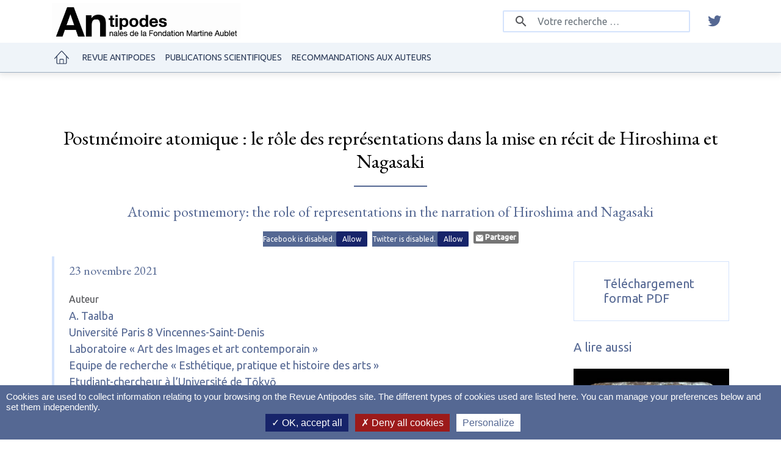

--- FILE ---
content_type: text/html; charset=UTF-8
request_url: https://www.revue-antipodes.com/postmemoire-atomique-le-role-des-representations-dans-la-mise-en-recit-de-hiroshima-et-nagasaki
body_size: 31775
content:
<!DOCTYPE html>
<html lang="fr">
<head>
    <meta charset="utf-8">
    <meta http-equiv="X-UA-Compatible" content="IE=edge">
    <meta name="viewport" content="width=device-width, initial-scale=1.0, maximum-scale=5.0"/>
    <link rel="canonical" href="https://www.revue-antipodes.com/postmemoire-atomique-le-role-des-representations-dans-la-mise-en-recit-de-hiroshima-et-nagasaki"/>

    <!-- Knowledge Graph - metadata -->
    <title>Le rôle des représentations dans la mise en récit de Hiroshima et Nagasaki</title>
    <meta name="title" content="Le rôle des représentations dans la mise en récit de Hiroshima et Nagasaki"/>
    <meta name="description" content="Cet article se présente comme un compte rendu d’une recherche de terrain au Japon menée dans le cadre d’une bourse de la Fondation Martine Aublet (2018 – 2019), auprès du professeur Kajiya Kenji de l’Université de Tōkyō. Il y est principalement question de la fonction mémorielle de l’art visuel au Japon de l’après-guerre à nos jours. Tandis que la mise en récit des bombardements de Hiroshima et Nagasaki se heurte à une série d’apories de nature politique (censure), psychologique (trauma) et historiographique (image manquante), l’art contemporain se pose en vecteur de transmission mémorielle, participant de l’élaboration d’une typologie des motifs atomiques."/>
    <meta name="robots" content="index, follow">

    <!-- Facebook Meta Tags -->
    <meta property="og:url" content="https://www.revue-antipodes.com/postmemoire-atomique-le-role-des-representations-dans-la-mise-en-recit-de-hiroshima-et-nagasaki"/>
    <meta property="og:type" content="website"/>
    <meta property="og:title" content="Le rôle des représentations dans la mise en récit de Hiroshima et Nagasaki"/>
    <meta property="og:description" content="Cet article se présente comme un compte rendu d’une recherche de terrain au Japon menée dans le cadre d’une bourse de la Fondation Martine Aublet (2018 – 2019), auprès du professeur Kajiya Kenji de l’Université de Tōkyō. Il y est principalement question de la fonction mémorielle de l’art visuel au Japon de l’après-guerre à nos jours. Tandis que la mise en récit des bombardements de Hiroshima et Nagasaki se heurte à une série d’apories de nature politique (censure), psychologique (trauma) et historiographique (image manquante), l’art contemporain se pose en vecteur de transmission mémorielle, participant de l’élaboration d’une typologie des motifs atomiques."/>
    <meta property="og:image" content="https://www.revue-antipodes.com/img/56f/yanagi-yukinori-the-forbidden-box-1995-serigraphie-sur-voile-de-nylon-boite-en-plomb-tissu-518-x-300-cm-boite-en-plomb-60-x-90-x-60-cm-c-yanagi-studio_lg.jpg"/>
    <meta property="og:site_name" content="antipodes"/>

    <!-- Twitter Meta Tags -->
    <meta name="twitter:card" content="summary_large_image"/>
    <meta property="twitter:domain" content="www.revue-antipodes.com">
    <meta name="twitter:url" content="https://www.revue-antipodes.com/postmemoire-atomique-le-role-des-representations-dans-la-mise-en-recit-de-hiroshima-et-nagasaki"/>
    <meta name="twitter:title" content="Le rôle des représentations dans la mise en récit de Hiroshima et Nagasaki"/>
    <meta property="twitter:description" content="Cet article se présente comme un compte rendu d’une recherche de terrain au Japon menée dans le cadre d’une bourse de la Fondation Martine Aublet (2018 – 2019), auprès du professeur Kajiya Kenji de l’Université de Tōkyō. Il y est principalement question de la fonction mémorielle de l’art visuel au Japon de l’après-guerre à nos jours. Tandis que la mise en récit des bombardements de Hiroshima et Nagasaki se heurte à une série d’apories de nature politique (censure), psychologique (trauma) et historiographique (image manquante), l’art contemporain se pose en vecteur de transmission mémorielle, participant de l’élaboration d’une typologie des motifs atomiques."/>
    <meta name="twitter:image" content="https://www.revue-antipodes.com/img/56f/yanagi-yukinori-the-forbidden-box-1995-serigraphie-sur-voile-de-nylon-boite-en-plomb-tissu-518-x-300-cm-boite-en-plomb-60-x-90-x-60-cm-c-yanagi-studio_lg.jpg">
    <meta name="twitter:site" content="antipodes"/>
    <!-- End Knowledge Graph - metadata -->


    
    <!-- Knowledge Graph - graph -->
    <script type="application/ld+json">{"@context": "https://schema.org","@graph":[{"@type":"Organization","@id":"https://www.revue-antipodes.com/#organization","name":"Antipodes","url":"https://www.revue-antipodes.com/","logo":{"@type":"ImageObject","@id":"https://www.revue-antipodes.com/#logo","url":"https://www.revue-antipodes.com/img/ce1/logo-revue-antipodes_sm.jpg"},"image":{"@type":"ImageObject","@id":"https://www.revue-antipodes.com/#image","url":"https://www.revue-antipodes.com/img/ce1/logo-revue-antipodes_lg.jpg"},"sameAs":["https://twitter.com/Antipodes_revue","https://www.facebook.com","https://www.linkedin.com"]},{"@type":"WebSite","@id":"https://www.revue-antipodes.com/#website","name":"Revue Antipodes","url":"https://www.revue-antipodes.com/","description":"Revue de sciences humaines qui s'adresse sp\u00e9cifiquement \u00e0 la jeune g\u00e9n\u00e9ration des chercheurs (Master 2 et doctorants) travaillant sur le patrimoine mat\u00e9riel et immat\u00e9riel des cultures/soci\u00e9t\u00e9s extra-europ\u00e9ennes. Elle privil\u00e9gie (sans exclusivit\u00e9) les comptes rendus et analyses de travaux de terrain, et les disciplines scientifiques suivantes : anthropologie/ethnologie, ethno-musicologie, histoire, histoire de l'art, histoire des religions, arch\u00e9ologie (hors pal\u00e9ontologie), ethno-linguistique, g\u00e9ographie, sciences politiques","publisher":{"@id":"https://www.revue-antipodes.com/#organization"},"potentialAction":{"@type":"SearchAction","target":"https://www.revue-antipodes.com/search?q={search_term_string}","query-input":"required name=search_term_string"}},{"@type":"WebPage","@id":"https://www.revue-antipodes.com/postmemoire-atomique-le-role-des-representations-dans-la-mise-en-recit-de-hiroshima-et-nagasaki#webpage","name":"Postm\u00e9moire atomique : le r\u00f4le des repr\u00e9sentations dans la mise en r\u00e9cit de Hiroshima et Nagasaki","url":"https://www.revue-antipodes.com/postmemoire-atomique-le-role-des-representations-dans-la-mise-en-recit-de-hiroshima-et-nagasaki","isPartOf":{"@id":"https://www.revue-antipodes.com/#website"},"datePublished":"2021-11-23T12:39:04+01:00","dateModified":"2022-04-21T09:50:20+02:00"},{"@type":"Article","@id":"https://www.revue-antipodes.com/postmemoire-atomique-le-role-des-representations-dans-la-mise-en-recit-de-hiroshima-et-nagasaki#article","name":"Postm\u00e9moire atomique : le r\u00f4le des repr\u00e9sentations dans la mise en r\u00e9cit de Hiroshima et Nagasaki","description":"","articleBody":"Postm\u00e9moire atomique : le r\u00f4le des repr\u00e9sentations dans la mise en r\u00e9cit de Hiroshima et Nagasaki Postm\u00e9moire atomique : le r\u00f4le des repr\u00e9sentations dans la mise en r\u00e9cit de Hiroshima et Nagasaki Remerciements Fig.3&nbsp;: Yoshimoto Satoshi, Something slimy covered my body , 1974-75 \u00a9 Mus\u00e9e du M\u00e9morial de la Paix de Hiroshima / NHK Comme le remarque Takenaka Akiko, dans le catalogue de l\u2019exposition Beyond Hiroshima: The Return of the Repressed (The Genia Schreiber University Art Gallery, Tel-Aviv, 2015), les g\u00e9n\u00e9rations de la postm\u00e9moire au Japon h\u00e9ritent de deux types de pass\u00e9s qui entrent en contradiction. Aux deuils et souffrances engendr\u00e9s par la guerre, qui culminent dans l\u2019expression du trauma atomique, se joignent les probl\u00e9matiques li\u00e9es au pass\u00e9 colonial et la question des responsabilit\u00e9s. Les g\u00e9n\u00e9rations successives sont ainsi confront\u00e9es \u00e0 une forme d\u2019ambivalence postm\u00e9morielle, qu\u2019il convient d\u2019expliciter [5]. \u00c0 l\u2019aune des r\u00e9centes menaces \u00e9mises \u00e0 l\u2019encontre des organisateurs de la Triennale d\u2019Aichi 2019, au sein de laquelle \u00e9tait programm\u00e9e \u00ab&nbsp;After \"Freedom of expression\"&nbsp;\u00bb, une exposition qui r\u00e9unissait des \u0153uvres ayant \u00e9t\u00e9 censur\u00e9es, notamment parce qu\u2019elles abordaient les crimes militaires du Japon, il semble essentiel de mettre en perspective repr\u00e9sentations de la bombe atomique et repr\u00e9sentations du pass\u00e9 militariste japonais. Watanabe Shinya, commissaire de l\u2019exposition \u00ab&nbsp;Into the Atomic Sunshine&nbsp;\u00bb (The Puffin Room, New-York, 2008 \u2013 Daikanyama Hillside Forum, T\u014dky\u014d, 2008 \u2013 Okinawa Prefectural Museum &amp; Art Museum, 2009) a \u00e9galement insist\u00e9 sur cette composante dans l\u2019entretien que nous avons r\u00e9alis\u00e9 avec lui en 2018 \u2013 une composante que l\u2019on retrouve aussi au c\u0153ur de la d\u00e9marche de l\u2019exposition \u00ab&nbsp;Catastrophe and the Power of Art&nbsp;\u00bb (Mori Art Museum, T\u014dky\u014d, 2019). Sollicitant \u00e9galement la notion d\u2019espoir, le travail de Watanabe Shinya fait \u00e9cho aux r\u00e9flexions de Kazashi Nobuo, militant anti-nucl\u00e9aire et philosophe qui \u0153uvre dans le domaine des peace studies [6]. Les 6 et 9 ao\u00fbt 1945, les bombardements de Hiroshima et Nagasaki confrontent l\u2019humanit\u00e9 \u00e0 l\u2019arme atomique. En un espace de temps infime s\u2019accomplit le meurtre de masse de populations civiles, ainsi qu\u2019une transformation de l\u2019environnement, r\u00e9duit \u00e0 n\u00e9ant. Pendant l'occupation du Japon (1945-1952), le discours sur les bombardements est prohib\u00e9, certaines images sont confisqu\u00e9es, si bien que la presse japonaise ne fut pas autoris\u00e9e \u00e0 les diffuser. \u00c0 cette censure s'ajoute la difficult\u00e9 des victimes (hibakusha, \u00ab&nbsp;personne affect\u00e9e par la bombe&nbsp;\u00bb) \u00e0 mettre en r\u00e9cit les \u00e9v\u00e9nements. Empruntant \u00e0 Marianne Hirsch le concept de postm\u00e9moire [1], qui suppose que des m\u00e9canismes indirects participent de la transmission m\u00e9morielle d\u2019un \u00e9v\u00e9nement traumatique, nous nous interrogeons sur la capacit\u00e9 de l\u2019art \u00e0 exprimer la m\u00e9moire des bombardements. Il s\u2019agit d\u2019articuler cette fonction m\u00e9morielle de l\u2019art au discours des g\u00e9n\u00e9rations successives sur la bombe atomique, alors que les hibakusha demeurent prisonniers d\u2019une forme d\u2019indicibilit\u00e9, qui se manifeste par un silence, voire une honte, comme le remarque \u014ce Kenzabur\u014d dans ses Notes de Hiroshima [2]. Pour comprendre comment se manifeste la \u00ab&nbsp;philosophie de la mort&nbsp;\u00bb ( \u6b7b\u306e\u54f2\u5b66&nbsp;; shi no tetsugaku ) de Tanabe Hajime, qui entre en r\u00e9sonnance avec l\u2019\u00ab \u00e2ge atomique&nbsp;\u00bb&nbsp;, tel que le d\u00e9finit G\u00fcnther Anders, il semble pertinent de questionner les repr\u00e9sentations artistiques, en cela qu\u2019elles t\u00e9moignent d\u2019un imaginaire collectif et se substituent au r\u00e9cit de l\u2019\u00e9v\u00e9nement, tant chacun des motifs se dote d\u2019une port\u00e9e symbolique. Suivez nos tweets R\u00e9f\u00e9rences Fig.4&nbsp;: Teruya Yuken, Heroes-Ultraman , 2011, Bingata teint sur tissu en lin, 73 \u00bc\" x 49 \u00bd\" \u00a9 Shoshana Wayne Gallery, Los Angeles Atomic postmemory: the role of representations in the narration of Hiroshima and Nagasaki Introduction TEXTE INTEGRAL En tant que premier support visuel de diffusion des images de la bombe atomique, la presse joue un r\u00f4le d\u00e9terminant dans l\u2019\u00e9laboration d\u2019une image mn\u00e9sique. Une photographie du nuage atomique fut diffus\u00e9e d\u00e8s l\u2019ann\u00e9e 1946, dans le Ch\u016bgoku Shinbun , journal de la r\u00e9gion de Hiroshima, comm\u00e9morant le 6 ao\u00fbt par un article intitul\u00e9 \u00ab&nbsp;Pr\u00e9lude de la Paix&nbsp;\u00bb. N\u00e9anmoins, la photographie la plus embl\u00e9matique du nuage est celle de Nagasaki (archive Bettman/Corbis). Le cin\u00e9ma, notamment Les Enfants d\u2019Hiroshima (Shind\u014d Kaneto,1952) ou Hiroshima (Sekigawa Hideo, 1953) a pu jouer un r\u00f4le analogue \u00e0 celui de la presse, diffusant des images d\u2019archives assumant une fonction documentaire. Les ann\u00e9es 1950 et 1960 voient l\u2019\u00e9mergence de nombreuses \u0153uvres vid\u00e9o, caract\u00e9ris\u00e9es par la reprise de mat\u00e9riaux historiques dans une perspective artistique, comme nous avons pu l\u2019observer au Centre d\u2019archives Hijikata Tatsumi de l\u2019Universit\u00e9 Kei\u014d. Citons Ombilic et bombe atomique (Hosoe Eik\u014d, 1960) ainsi que Gewaltpia Trailer (J\u014dnouchi Motoharu, 1969), vid\u00e9os qui se r\u00e9pondent en employant des images d\u2019archives, sur fond de r\u00e9voltes \u00e9tudiantes, dans un contexte d\u2019opposition au Trait\u00e9 de s\u00e9curit\u00e9 entre les Etats-Unis et le Japon. La particularit\u00e9 du nuage-champignon r\u00e9side dans le fait qu\u2019une documentation retranscrit l\u2019\u00e9v\u00e9nement. Ainsi, des \u0153uvres plastiques, telle l\u2019installation de Yanagi Yukinori, The Forbidden Box (1995), sont \u00e9galement susceptibles d\u2019employer ces mat\u00e9riaux historiques. Cette \u0153uvre se compose notamment d\u2019un voile, dont l\u2019une des faces affiche une photographie du champignon atomique, tandis que l\u2019autre est marqu\u00e9e par l\u2019article 9 de la Constitution qui stipule que le Japon \u00ab&nbsp;renonce \u00e0 jamais \u00e0 la guerre en tant que droit souverain de la nation \u00bb. Le nuage-champignon cristallise un imaginaire de la bombe et l\u2019int\u00e9r\u00eat persistant envers ce motif illustre l\u2019\u00e2ge atomique, comme post-modernit\u00e9 et continuit\u00e9 de l\u2019apr\u00e8s-guerre. Notre recherche de terrain a eu pour objectif d\u2019identifier ces motifs, qui pallient les non-dits caract\u00e9ristiques de la g\u00e9n\u00e9ration de la bombe et font office de mises en r\u00e9cit au caract\u00e8re implicite ou d\u00e9tourn\u00e9. Dans une perspective historiographique, il a \u00e9t\u00e9 question d\u2019\u00e9tudier les motifs, comme \u00e9l\u00e9ments composites d\u2019une \u0153uvre, et ce \u00e0 quoi ils s\u2019associent culturellement. Nous avons ainsi t\u00e2ch\u00e9 de retracer leur origine, \u00e0 travers l\u2019\u00e9tude de sources litt\u00e9raires et d\u2019archives de presse, mais aussi via l\u2019histoire orale et l\u2019\u00e9volution des politiques mus\u00e9ales. Or, cette topologie des repr\u00e9sentations recoupe l\u2019\u00e9tude des g\u00e9n\u00e9rations et permet d\u2019identifier diff\u00e9rentes mises en r\u00e9cit, de la g\u00e9n\u00e9ration de la bombe, \u00e0 celles de la postm\u00e9moire. Outre le travail sur les archives de presse, nous avons adopt\u00e9 une perspective d\u2019histoire orale, aupr\u00e8s du professeur Kajiya Kenji, qui supervise notre s\u00e9jour \u00e0 l\u2019Universit\u00e9 de T\u014dky\u014d. Mentionnons notre \u00e9tude du motif de la pluie noire, ph\u00e9nom\u00e8ne de retomb\u00e9es radioactives qui a suivi l\u2019explosion atomique. Le t\u00e9moignage litt\u00e9raire le plus efficient le concernant est sans doute le roman \u00e9ponyme d\u2019Ibuse Masuji [7]. Celui-ci a pu constituer un t\u00e9moignage de premi\u00e8re main, tant les mesures relatives \u00e0 la pluie noire sont approximatives. Au demeurant, \u00ab pluie noire \u00bb s\u2019impose comme expression de r\u00e9f\u00e9rence pour d\u00e9signer le ph\u00e9nom\u00e8ne de retomb\u00e9es radioactives. Cela n\u2019atteste-il pas de la pr\u00e9pond\u00e9rance de l\u2019image, par ailleurs image manquante, puisque cette pluie noire dont les victimes se souviennent n\u2019a pas pu \u00eatre document\u00e9e et que seuls persistent les clich\u00e9s de traces r\u00e9siduelles sur les murs de Hiroshima et de Nagasaki. En l\u2019absence d\u2019images, les t\u00e9moignages oraux de hibakusha archiv\u00e9s au Mus\u00e9e du M\u00e9morial de la Paix de Hiroshima prennent d\u2019autant plus d\u2019importance et d\u00e9terminent l\u2019imaginaire du ph\u00e9nom\u00e8ne. \u00c0 titre d\u2019exemple, mentionnons : \u300c\u305d\u3046\u3057\u307e\u3057\u305f\u3089\u3001\u6697\u304f\u306a\u3063\u3066\u304d\u305f\u308f\u3051\u3067\u3059\u3002\u3042\u3001\u4f55\u3067\u6697\u304f\u306a\u3063\u305f\u3093\u304b\u306a\u3068\u601d\u3044\u307e\u3057\u305f\u3089\u306d\u3002\u5ddd\u9762\u3092\u306d\u3002\u305d\u308c\u3053\u305d\u3001\u96e8\u304c\u964d\u308b\u3093\u3058\u3083\u306a\u304f\u3066\u53e9\u304d\u3064\u3051\u308b\u3088\u3046\u306a\u96f9\u306e\u3088\u3046\u306a\u96e8\u304c\u30c0\u30fc\u30c3\u3068\u8feb\u3063\u3066\u304f\u308b\u308f\u3051\u3067\u3059\u3002\u305d\u308c\u3067\u79c1\u3082\u96e8\u306b\u53e9\u304d\u3064\u3051\u3089\u308c\u3066\u808c\u306b\u5f53\u305f\u3063\u305f\u3089\u75db\u3044\u3088\u3046\u306a\u5927\u304d\u306a\u2026\u305d\u308c\u304c\u3044\u308f\u3086\u308b\u9ed2\u3044\u96e8\u3067\u3059\u3002\u300d Puis, tout s'est assombri. Je me suis demand\u00e9 pourquoi il faisait sombre. Sur la surface de la rivi\u00e8re\u2026Il ne pleuvait pas vraiment, mais c\u2019\u00e9tait plut\u00f4t comme si des trombes de gr\u00eales s'approchaient de nous \u00e0 toute allure. Et j'ai \u00e9t\u00e9 frapp\u00e9 par la pluie \u2013 elle \u00e9tait si grosse qu'elle faisait mal lorsqu\u2019elle touchait ma peau... c'\u00e9tait ce qu'on appelle la pluie noire. [8] Takemura Nobuo Enregistr\u00e9 le 1er d\u00e9cembre 1998 \u00c2g\u00e9 de 12 ans en 1945 Situ\u00e9 \u00e0 0.8 km de l\u2019hypocentre Entre 1974 et 2002, NHK lance une campagne de r\u00e9colte de dessins aupr\u00e8s des hibakusha [9]. Outre leur valeur empirique, ces dessins sanctionnent les r\u00e9cits des rescap\u00e9s de la bombe et permettent de comprendre comment la m\u00e9moire collective se structure \u00e0 la faveur de multiples repr\u00e9sentations, non pas tel un agr\u00e9gat d\u2019exp\u00e9riences subjectives qui formeraient un t\u00e9moignage objectif, mais plut\u00f4t comme si la multiplicit\u00e9 des t\u00e9moignages valorisait le poids de chacun d\u2019entre eux en tant que sources. \u00c0 l\u2019instar du travail r\u00e9alis\u00e9 sur le nuage-champignon et la pluie noire, nous avons analys\u00e9 les motifs du pikadon (flash produit par la bombe atomique), mais \u00e9galement des motifs plus narratifs, tels les kaij\u016b ou les motifs de l\u2019apocalypse et du n\u00e9ant, qui \u00e9tablissent un lien entre art contemporain, culture pop et philosophie. La lumi\u00e8re de l\u2019appareil photographique et le pikadon de la bombe atomique ne sont pas si \u00e9trangers l\u2019un \u00e0 l\u2019autre. Anders en eut l\u2019intuition lorsqu\u2019il visita Nagasaki pour la premi\u00e8re fois et observa ces clich\u00e9s de murs et d\u2019escaliers sur lesquels demeurent les traces des personnes an\u00e9anties par le flash [10]. L\u2019appareil photographique fait entrer le monde dans une autre \u00e8re, celle de la modernit\u00e9, alors que la bombe atomique participe de son d\u00e9passement. \u00c0 ce titre, les daguerr\u00e9otypes de l\u2019artiste Arai Takashi sont particuli\u00e8rement \u00e9loquents. Cette technique produit une image photographique sans flash et fixe une tache lumineuse sur les clich\u00e9s de Hiroshima ou de Nagasaki. La trace lumineuse des daguerr\u00e9otypes reproduit le pikadon , le fixe \u00e0 travers le m\u00e9dium photographique, dans une inversion de sens, comme si le flash pr\u00e9c\u00e9dant la bombe lui succ\u00e9dait, dans une forme de postm\u00e9moire. Les kaij\u016b , \u00e9minemment repr\u00e9sent\u00e9s par le film Gojira (Honda Ishir\u014d, 1954), agissent telles des images de la peur atomique m\u00eame, et si le monstre est bien une all\u00e9gorie de la bombe, il a \u00e9t\u00e9 pens\u00e9 \u00e0 partir de l\u2019incident du Lucky Dragon n\u00b05 , du nom d\u2019un thonier japonais irradi\u00e9 par un essai nucl\u00e9aire \u00e9tatsunien en 1954. Il est de plus pertinent de mettre en relation la fonction \u00ab&nbsp;quasi-documentaire&nbsp;\u00bb du Lucky Dragon n\u00b05 de Shind\u014d Kaneto (1959), d\u2019apr\u00e8s l\u2019expression employ\u00e9e par Lauri Kitsnik dans son article \u00ab&nbsp;Record. Reenact. Recycle. Notes on Shind\u014d Kaneto\u2019s Documentary Styles&nbsp;\u00bb, et la fonction all\u00e9gorique des films de kaij\u016b , dans lesquels l\u2019explosion atomique, incarn\u00e9e par les monstres, proc\u00e8de d\u2019une dimension prom\u00e9th\u00e9enne, explorant la th\u00e9matique de la connaissance interdite. Par ailleurs, le bingata Heroes-Ultraman de Teruya Yuken (2011) ou encore l\u2019exposition \u00ab&nbsp;Ultra, The Monster Graveyard \u00bb (MDP Gallery, T\u014dky\u014d, 2016) d\u00e9montrent la p\u00e9rennit\u00e9 de ce motif et son usage en art visuel. Cette recherche a fait l\u2019objet d\u2019une aide financi\u00e8re de la Fondation Martine Aublet (Paris, France). La relation de l\u2019art contemporain \u00e0 la pop culture au Japon s\u2019affirme de fa\u00e7on pr\u00e9gnante chez Murakami Takashi, notamment dans son projet Little Boy , pens\u00e9 comme un catalogue de repr\u00e9sentions atomiques [11]. Enfin, notre \u00e9tude du n\u00e9ant, comme motif fondamental de repr\u00e9sentation, est tributaire d\u2019une approche \u00e9tymologique et conceptuelle. Du n\u00e9ant comme abstraction, qui qualifie la pratique performative de Matsuzawa Yutaka, \u00e0 la question de l\u2019an\u00e9antissement, qui recoupe le motif narratif de l\u2019apocalypse nucl\u00e9aire (par exemple dans le manga Akira d\u2019\u014ctomo Katsuhiro), jusqu\u2019au n\u00e9ant existentiel de l\u2019\u00e2ge atomique (dont traite Okamoto Tar\u014d, notamment dans sa peinture Mythe de demain ), notre recherche se poursuit par l\u2019analyse de cette terminologie, en approfondissant l\u2019\u00e9tude du lien entre pratique artistique et philosophie, de l\u2019apr\u00e8s-guerre \u00e0 nos jours. Au regard de la prolif\u00e9ration des armes atomiques, de l\u2019usage du nucl\u00e9aire civil et de l\u2019accident de Fukushima, l\u2019\u00e2ge atomique semble ne pas avoir cess\u00e9 de caract\u00e9riser le pr\u00e9sent. Fig.2&nbsp;: Maruki Iri&amp;Toshi, Le Massacre de Nankin , 1974, 400 x 800 (cm), peinture sur paravent en bois \u00a9 Maruki Gallery for The Hiroshima Panels, Higashimatsuyama \u00c9l\u00e9ments de conclusion [1] Hirsch M. The Generation of Postmemory: Writing and Visual Culture After the Holocaust . Columbia University Press; 2012. [2] \u014ce K. Notes de Hiroshima . Paris: Gallimard; 1996 (1965 pour l\u2019\u00e9dition originale). [3] Hasai H, Ubuki Satoru, Michio I. (dirig\u00e9 par). The Spirit of Hiroshima, An Introduction to the Atomic Bomb Tragedy . Hiroshima: Mus\u00e9e du M\u00e9morial de la Paix; 1999 (en japonais/anglais) [\u8449\u4f50\u4e95\u535a\u5df3\u3001\u5b87\u5439\u6681\u3001\u4e95\u624b\u4e09\u5343\u7537\u3001\u300e\u56f3\u9332 \u30d2\u30ed\u30b7\u30de\u3092\u4e16\u754c\u306b\u300f\u3001\u5e83\u5cf6\u5e73\u548c\u8a18\u5ff5\u8cc7\u6599\u9928] [4] Komatsu K, Shind\u014d K. The Collection of Nagasaki Atomic bomb Photographs . T\u014dky\u014d: Bensei Shuppan; 2015 (en japonais/anglaise) [\u5c0f\u677e\u5065\u4e00\u3001\u65b0\u85e4\u5065\u4e00\u3001\u300e\u9577\u5d0e\u539f\u7206\u5199\u771f\u96c6\u300f\u3001\u52c9\u8aa0\u51fa\u7248] [5] Zohar A, Takenaka A, Adeney Thomas J. B eyond Hiroshima: The Return of the Repressed Wartime Memory, Performativity and the Documentary in Contemporary Japanese Photography and Video Art . Tel-Aviv: Michel Kiko\u00efne Foundation; 2015 (catalogue d\u2019exposition en japonais/anglais) [\u300e\u30d2\u30ed\u30b7\u30de\u3092\u8d8a\u3048\u3066: \u6291\u5727\u3055\u308c\u305f\u3082\u306e\u306e\u56de\u5e30 \u2014 \u65e5\u672c\u306e\u73fe\u4ee3\u5199\u771f\u3068\u30d3\u30c7\u30aa\u30fb\u30a2\u30fc\u30c8\u306b\u304a\u3051\u308b\u6226\u6642\u306e\u8a18\u61b6 \u30d1\u30d5\u30a9\u30fc\u30de\u30c6\u30a3\u30d3\u30c6\u30a3&nbsp;\u3068\u30c9\u30ad\u30e5\u30e1\u30f3\u30bf\u30ea\u30fc\u300f] [6] Kazashi N. Reconsidering Anti-Nuclear and Pacifist Thoughts from their Post-War Origins: Raicho Hiratsuka, Masao Maruyama, and Ichiro Moritak. Peace Studies , n\u00b045, The Peace Studies Association of Japan; 2015 [\u5609\u6307\u4fe1\u96c4\u3001\u300c\u539f\u70b9\u304b\u3089\u554f\u3044\u76f4\u3059\u53cd\u6838\u30fb\u5e73\u548c\u601d\u60f3: \u5e73\u585a\u3089\u3044\u3066\u3046\u30fb\u4e38\u5c71\u771e\u7537\u30fb\u68ee\u7027\u5e02\u90ce\u300d\u3001\u300e\u5e73\u548c\u7814\u7a76\u300f\u3001\u5dfb\u53f745\u3001\u65e5\u672c\u5e73\u548c\u5b66\u4f1a\u30012015\u5e74] [7] Ibuse M. Pluie noire . Paris: Folio Gallimard&nbsp;; 1972 (2015 pour la pr\u00e9sente \u00e9dition). [8] Mus\u00e9e du M\u00e9morial de la Paix de Hiroshima, Peace Database, \u00ab&nbsp;T\u00e9moignages de survivants&nbsp;\u00bb. T\u00e9moignage de Takemura Nobuo ( http://a-bombdb.pcf.city.hiroshima.jp/pdbe/detail/207712 ) [9] Mus\u00e9e du M\u00e9morial de la Paix de Hiroshima (ed), Dessins de la bombe atomique, Transmettre Hiroshima (catalogue). T\u014dky\u014d&nbsp;: Iwanami Shoten&nbsp;; 2007 (en japonais) [\u5e83\u5cf6\u5e73\u548c\u8a18\u5ff5\u8cc7\u6599\u9928\u3001\u300e\u56f3\u9332 \u539f\u7206\u306e\u7d75\uff0d\u30d2\u30ed\u30b7\u30de\u3092\u4f1d\u3048\u308b\uff0d\u300f\u3001\u5ca9\u6ce2\u66f8\u5e97] [10] Anders G. Hiroshima est partout (1995), Paris: Seuil&nbsp;; 2008. [11] Murakami T. Little Boy: The Arts Of Japan\u2018s Exploding Subculture . Yale University Press; 2005 (en japonais/anglais) [\u6751\u4e0a\u9686\u3001\u300e\u30ea\u30c8\u30eb\u30dc\u30fc\u30a4\u2015\u7206\u767a\u3059\u308b\u65e5\u672c\u306e\u30b5\u30d6\u30ab\u30eb\u30c1\u30e3\u30fc\u30fb\u30a2\u30fc\u30c8\u300f\u3001\u30b8\u30e3\u30d1\u30f3\u30fb\u30bd\u30b5\u30a8\u30c6\u30a3\u30fc \u30a4\u30a7\u30fc\u30eb\u5927\u5b66\u51fa\u7248] R\u00e9capitulatif des enjeux C\u2019est en allant aux sources des motifs, que nous pouvons analyser les \u0153uvres contemporaines, telle l\u2019installation Force (2015), de Nawa K\u014dhei, qui conserve la notion de mouvement dans sa repr\u00e9sentation de la pluie noire, mais la d\u00e9place de l\u2019action fugace qui la d\u00e9finit par essence \u00e0 l\u2019\u00e9coulement perp\u00e9tuel. L\u2019artiste r\u00e9sout ainsi une forme de paradoxe de l\u2019image m\u00e9canique qui n\u2019a pas pu capturer ce ph\u00e9nom\u00e8ne fugitif. Outre le nuage-champignon, la presse a \u00e9t\u00e9 un vecteur de diffusion des images de blessures et corps mutil\u00e9s des hibakusha . Le num\u00e9ro du 6 ao\u00fbt 1952 du magazine Asahi Graph publie pour la premi\u00e8re fois ce type de photographies, qui seront par la suite int\u00e9gr\u00e9es aux collections du Mus\u00e9e du M\u00e9morial de la Paix de Hiroshima et du Mus\u00e9e de la Bombe Atomique de Nagasaki, tous deux ouverts en 1955 [3-4]. En art visuel, le duo de peintres de la premi\u00e8re g\u00e9n\u00e9ration, Maruki Iri &amp;Toshi ont notamment repr\u00e9sent\u00e9 les corps souffrants des hibakusha \u00e0 travers The Hiroshima Panels , dont les dix premi\u00e8res peintures furent achev\u00e9es en 1955. En 2018, le Mus\u00e9e d\u2019Art Contemporain de la ville de Hiroshima consacre une nouvelle exposition au duo (\u00ab&nbsp;Iri and Toshi Maruki&nbsp;: Understanding the Hiroshima Panels&nbsp; \u00bb). Il est int\u00e9ressant de constater comment les Maruki ont \u00e9galement trait\u00e9 des crimes de guerre japonais, notamment via Le Massacre de Nankin (1974). A lire aussi Fig.1 &nbsp;: Yanagi Yukinori, The Forbidden Box , 1995, s\u00e9rigraphie sur voile de nylon, bo\u00eete en plomb, tissu 518 x 300 (cm), bo\u00eete en plomb 60 x 90 x 60 (cm) \u00a9\ufe0e YANAGI STUDIO Documentations visuelles, archives de presse et diffusion des motifs de la bombe atomique Traces et t\u00e9moignages, la question de l\u2019apr\u00e8s-coup A. Taalba Universit\u00e9 Paris 8 Vincennes-Saint-Denis Laboratoire \u00ab Art des Images et art contemporain \u00bb Equipe de recherche \u00ab Esth\u00e9tique, pratique et histoire des arts \u00bb Etudiant-chercheur \u00e0 l\u2019Universit\u00e9 de T\u014dky\u014d Graduate School of Arts and Sciences Department of Interdisciplinary Cultural Studies Culture and Representation Course https://doi.org/10.48728/antipodes.211101 Cet article se pr\u00e9sente comme un compte rendu d\u2019une recherche de terrain au Japon men\u00e9e dans le cadre d\u2019une bourse de la Fondation Martine Aublet (2018 \u2013 2019), aupr\u00e8s du professeur Kajiya Kenji de l\u2019Universit\u00e9 de T\u014dky\u014d. Il y est principalement question de la fonction m\u00e9morielle de l\u2019art visuel au Japon de l\u2019apr\u00e8s-guerre \u00e0 nos jours. Tandis que la mise en r\u00e9cit des bombardements de Hiroshima et Nagasaki se heurte \u00e0 une s\u00e9rie d\u2019apories de nature politique (censure), psychologique (trauma) et historiographique (image manquante), l\u2019art contemporain se pose en vecteur de transmission m\u00e9morielle, participant de l\u2019\u00e9laboration d\u2019une typologie des motifs atomiques.  This paper is a report on the field research conducted as a Fondation Martine Aublet fellow (2018 \u2013 2019) in Japan, under the supervision of Professor Kajiya Kenji of the University of Tokyo. It mainly deals with the memorial function of visual art in Japan from postwar to nowadays. While the narration of the Hiroshima and Nagasaki bombings comes up against political (censorship), psychological (trauma) and historiographical (missing picture) issues, contemporary art is a vehicle for memorial transmission, participating in the development of a typology of atomic motifs. Atomic bomb Hibakusha Hiroshima Japanese contemporary art Postmemory Art contemporain japonais Bombe atomique Hibakusha Hiroshima Postm\u00e9moire","headline":"Postm\u00e9moire atomique : le r\u00f4le des repr\u00e9sentations dans la mise en r\u00e9cit de Hiroshima et Nagasaki","url":"https://www.revue-antipodes.com/postmemoire-atomique-le-role-des-representations-dans-la-mise-en-recit-de-hiroshima-et-nagasaki","isPartOf":{"@id":"https://www.revue-antipodes.com/postmemoire-atomique-le-role-des-representations-dans-la-mise-en-recit-de-hiroshima-et-nagasaki#webpage"},"mainEntityOfPage":"https://www.revue-antipodes.com/postmemoire-atomique-le-role-des-representations-dans-la-mise-en-recit-de-hiroshima-et-nagasaki#webpage","publisher":{"@id":"https://www.revue-antipodes.com/#organization"},"author":{"@id":"https://www.revue-antipodes.com/#organization"},"dateCreated":"2021-11-11T12:59:50+01:00","dateModified":"2022-04-21T09:50:20+02:00","datePublished":"2021-11-23T12:39:04+01:00","image":{}}]}</script>
    <!-- End Knowledge Graph - graph -->

    <link rel="apple-touch-icon-precomposed" sizes="144x144" href="/img/64b/favicon-144x144.png"/>
    <link rel="apple-touch-icon-precomposed" sizes="152x152" href="/img/884/favicon-152x152.png"/>
    <link rel="icon" type="image/png" href="/img/7e3/favicon-32x32.jpg" sizes="32x32"/>
    <link rel="icon" type="image/png" href="/img/303/favicon-16x16.jpg" sizes="16x16"/>

    <meta name="application-name" content="antipodes"/>
    <meta name="msapplication-TileColor" content="#ffffff"/>
    <meta name="msapplication-TileImage" content="/img/64b/favicon-144x144.png"/>

    <link rel="stylesheet" href="//www.revue-antipodes.com/css/gen.css">

    <script>
      window.onDocumentReady=function(fn){if(typeof fn!=='function'){return}
        if(window.document.readyState==='complete'){return fn()}
        window.document.addEventListener('DOMContentLoaded',fn,!1)}
    </script>

    <!-- Google tag (gtag.js) -->
    <script async src="https://www.googletagmanager.com/gtag/js?id=G-BCCR3XRQEL"></script>
    <script>
      window.dataLayer = window.dataLayer || [];
      function gtag () {dataLayer.push(arguments);}
      gtag('js', new Date());
      gtag('config', 'G-BCCR3XRQEL');
    </script>
    <!-- Google tag (gtag.js) -->

    <!--[if lt IE 9]>
    <script src="https://oss.maxcdn.com/html5shiv/3.7.2/html5shiv.min.js"></script>
    <script src="https://oss.maxcdn.com/respond/1.4.2/respond.min.js"></script>
    <![endif]-->

<!-- tarteaucitron JS -->
<script type="text/javascript" src="https://cdnjs.cloudflare.com/ajax/libs/tarteaucitronjs/1.9.0/tarteaucitron.min.js"></script>

<script type="text/javascript">
var lang = navigator.language || navigator.userLanguage;
lang = lang.split('-')[0];

var tarteaucitronCustomTranslation = {
            "fr" : {
                            "alertBigPrivacy" : "Les cookies permettent de collecter des informations relatives à votre navigation sur le site de Revue Antipodes. Sont listés ici les différents type de cookies utilisés. Vous pouvez gérer vos préférences ci-dessous et les régler de manière indépendante.",
                },
            "en" : {
                            "alertBigPrivacy" : "Cookies are used to collect information relating to your browsing on the Revue Antipodes site. The different types of cookies used are listed here. You can manage your preferences below and set them independently.",
                },
    };

var tarteaucitronCustomText = ('undefined' !== typeof tarteaucitronCustomTranslation[lang]) ? tarteaucitronCustomTranslation[lang] : {};

tarteaucitron.init({
    "privacyUrl": "", /* Privacy policy url */

    "hashtag": "#tarteaucitron", /* Open the panel with this hashtag */
    "cookieName": "tarteaucitron", /* Cookie name */

    "orientation": "bottom", /* Banner position (top - bottom) */

    "groupServices": false, /* Group services by category */
                    
    "showAlertSmall": false, /* Show the small banner on bottom right */
    "cookieslist": false, /* Show the cookie list */
                    
    "closePopup": false, /* Show a close X on the banner */

    "showIcon": false, /* Show cookie icon to manage cookies */
    
    "iconPosition": "BottomLeft", /* BottomRight, BottomLeft, TopRight and TopLeft */

    "adblocker": false, /* Show a Warning if an adblocker is detected */
                    
    "DenyAllCta" : true, /* Show the deny all button */
    "AcceptAllCta" : true, /* Show the accept all button when highPrivacy on */
    "highPrivacy": true, /* HIGHLY RECOMMANDED Disable auto consent */
                    
    "handleBrowserDNTRequest": false, /* If Do Not Track == 1, disallow all */

    "removeCredit": true, /* Remove credit link */
    "moreInfoLink": false, /* Show more info link */

    "useExternalCss": true, /* If false, the tarteaucitron.css file will be loaded */
    "useExternalJs": false, /* If false, the tarteaucitron.js file will be loaded */

    //"cookieDomain": ".my-multisite-domaine.fr", /* Shared cookie for multisite */
                    
    "readmoreLink": "", /* Change the default readmore link */

    "mandatory": true, /* Show a message about mandatory cookies */
});
</script>
<!-- tarteaucitron JS -->

<!-- tarteaucitron CSS -->
    <link rel="stylesheet" href="/static/css/tarteaucitron.css">
<!-- tarteaucitron CSS--><!-- tarteaucitron services -->
<script type="text/javascript">
        (tarteaucitron.job = tarteaucitron.job || []).push('linkedin');        (tarteaucitron.job = tarteaucitron.job || []).push('twitter');        (tarteaucitron.job = tarteaucitron.job || []).push('twittertimeline');        (tarteaucitron.job = tarteaucitron.job || []).push('youtube');            (tarteaucitron.job = tarteaucitron.job || []).push('facebook');
                        tarteaucitron.user.gtagUa = 'G-BCCR3XRQEL';
    (tarteaucitron.job = tarteaucitron.job || []).push('gtag');
    </script>
<!-- tarteaucitron services --><link rel="stylesheet" href="https://www.revue-antipodes.com/css/color_panel_7b8ec803828849c817534f4315a39e85.css"></head>
<body>

<div id="cloud-ui"
     class="cloud-ui-wrapper"
     data-api="https://www.revue-antipodes.com/rest/2/"
     data-base-url="https://www.revue-antipodes.com/"
     data-toolbar-selector="true"
     data-image-domain=""
     ></div>

    <style>
        @-webkit-keyframes load8{0%{-webkit-transform:rotate(0);transform:rotate(0)}100%{-webkit-transform:rotate(360deg);transform:rotate(360deg)}}@-moz-keyframes load8{0%{-webkit-transform:rotate(0);transform:rotate(0)}100%{-webkit-transform:rotate(360deg);transform:rotate(360deg)}}@-o-keyframes load8{0%{-webkit-transform:rotate(0);transform:rotate(0)}100%{-webkit-transform:rotate(360deg);transform:rotate(360deg)}}@keyframes load8{0%{-webkit-transform:rotate(0);transform:rotate(0)}100%{-webkit-transform:rotate(360deg);transform:rotate(360deg)}}#cloud-starter-overlay{position:fixed;z-index:10000;top:0;right:0;bottom:0;left:0;background:rgba(0,0,0,.2)}#cloud-starter-overlay .loader-wrapper{padding:25px 35px;background-color:hsla(0,0%,47%,.8);border-radius:10px;position:fixed;z-index:10001;top:50%;left:50%;transform:translateX(-50%)}#cloud-starter-overlay .loader-wrapper .loader{margin:0;width:30px;height:30px;border-radius:100%;border:2px solid #d94717;border-color:#d94717 #d94717 #ddd #ddd;-webkit-animation:load8 1s infinite linear;-moz-animation:load8 1s infinite linear;-o-animation:load8 1s infinite linear;animation:load8 1s infinite linear}
    </style>
    <script>
      (function(){'use strict'
        var a=!1,b=[],c=function(i,j,k){var l,m=document
          switch(i){case'js':l=m.createElement('script'),l.src=j
            break
            case'css':l=m.createElement('link'),l.href=j,l.rel='stylesheet'
              break
            default:return}
          k&&l.addEventListener('load',k,!1),m.getElementsByTagName('head')[0].appendChild(l)},d=function(){var i=document.createElement('div'),j=document.createElement('div'),k=document.createElement('div')
          i.setAttribute('id','cloud-starter-overlay'),j.setAttribute('class','loader-wrapper'),k.setAttribute('class','loader'),j.appendChild(k),i.appendChild(j),document.body.appendChild(i)}
        document.addEventListener('keydown',function f(i){a||('keyB'===i.code||66===i.which)&&i.ctrlKey&&i.altKey&&(d(),c('css','/static/back/css/app.css',function(){c('js','/static/back/js/app.js')}),a=!0)})
        var g=function(){b=[]},h=function(){b=[]}
        window.navigator.msPointerEnabled?(document.addEventListener('MSPointerDown',g),document.addEventListener('MSPointerMove',h)):(document.addEventListener('touchstart',g),document.addEventListener('touchmove',h))})()
    </script>


<div id="fb-root"></div>

<div id="bb-site-wrapper"
     class="bb-site-wrapper ">
    <!-- JS Alert -->
    <noscript>
        <p><span lang="fr">JavaScript désactivé - Ce site requiert l'activation de JavaScript.</span><br><span
                    lang="en">JavaScript is deactivated - This site requires JavaScript.</span></p>
    </noscript>
    <!-- -->

    <!--[if lt IE 9]>
    <div class="browser-ie-alert">
        <p lang="fr">Ce site requiert Microsoft Internet Explorer 9 minimum. SVP, mettez-le à jour.</p>
        <p lang="en">This website requires Microsoft Internet Explorer browser 9 minimum; please update.</p>
    </div>
    <![endif]-->

              
<div class="fixed-top navbar-expand-lg bg-white header-wrapper">
  <div class="container">
    <div class="vCenter border-md-bottom">
      <button class="navbar-toggler collapsed" type="button" data-toggle="collapse" data-target="#navbar-primary" aria-controls="navbar-primary" aria-expanded="false">
        <span class="icon-bar"></span>
      </button>
      <div class="hidden-md-sticky">
        <div
   class="bb-content media-image cloud-logo navbar-brand"
    data-img-quality="100"
  data-mobile-edit="false"
  data-forbidden-plugins="dnd,parameter,remove,resize,focus"
>
    <a href="/">
    <span class="logo">
      <img class="h-100" draggable="false" src="//www.revue-antipodes.com/img/ce1/logo-revue-antipodes_lg.jpg" alt="logo-revue-antipodes.jpg" loading="lazy">
    </span>
  </a>
</div>

      </div>
      <div class="ml-auto vCenter">
        <form  class="bb-content content searchbar-wrapper" action="/search" method="get">
  <div class="input-group">
    <div class="input-group-prepend">
      <button class="btn search-btn border-0"><i class="icon_search"></i></button>
    </div>
    <input
            type="text"
      name="q"
      class="form-control"
      placeholder="Votre recherche …"
    />
  </div>
</form>

        <div  class="bb-content content text-center">
  <ul class="list-inline social-list">
                                <li class="list-inline-item">
    <a
                href="https://twitter.com/Antipodes_revue"        aria-label="twitter"
        target="_blank"
        rel="noopener"
        rel="nofollow"
        class="social-icon-twitter btn color-primary color-primary btn-outline d-flex align-items-center justify-content-center"
    >
        <i class="social_twitter"></i>
    </a>
</li>
                                  </ul>
</div>

      </div>
    </div>
  </div>

  <nav class="navbar navbar-header">
    <div class="container">
      <div class="sticky-logo d-none d-lg-block">
        <div
   class="bb-content media-image cloud-logo navbar-brand"
    data-img-quality="100"
  data-mobile-edit="false"
  data-forbidden-plugins="dnd,parameter,remove,resize,focus"
>
    <a href="/">
    <span class="logo">
      <img class="h-100" draggable="false" src="//www.revue-antipodes.com/img/ce1/logo-revue-antipodes_lg.jpg" alt="logo-revue-antipodes.jpg" loading="lazy">
    </span>
  </a>
</div>

      </div>
      <div id="navbar-primary"  class="bb-content collapse navbar-collapse navbar-primary navigation-default" itemscope itemtype="//schema.org/SiteNavigationElement">
  <ul class="navbar-nav">
          <li class="nav-item ">
    <a
        class="nav-link clickable"
                            href="/"
                    >
        <span class="">Accueil</span>
    </a>
	</li>
          <li class="nav-item  has-children">
    <a
        class="nav-link"
                            href="javascript:;"
            data-href="/la-revue"
                    >
        <span class="">Revue Antipodes</span>
    </a>
	    <div class="submenu">
		<ul class="list-unstyled">
					<li><a href="/la-revue" ><span class="">La revue</span></a></li>
					<li><a href="/comite-de-redaction" ><span class="">Comité de rédaction</span></a></li>
					<li><a href="/la-fondation-martine-aublet" ><span class="">La fondation Martine Aublet</span></a></li>
					<li><a href="/le-musee-du-quai-branly-jacques-chirac" ><span class="">Le musée du quai Branly - Jacques Chirac</span></a></li>
				</ul>
    </div>
    </li>
          <li class="nav-item  has-children">
    <a
        class="nav-link"
                            href="javascript:;"
            data-href="/classement-par-date"
                    >
        <span class="">Publications scientifiques</span>
    </a>
	    <div class="submenu">
		<ul class="list-unstyled">
					<li><a href="/classement-par-date" ><span class="">Classement par date</span></a></li>
					<li><a href="/classement-par-type-d-articles" ><span class="">Classement par type d&#039;articles</span></a></li>
					<li><a href="/classement-par-mots-cles" ><span class="">Classement par mots-clés</span></a></li>
				</ul>
    </div>
    </li>
          <li class="nav-item ">
    <a
        class="nav-link clickable"
                            href="/recommandations-aux-auteurs"
                    >
        <span class="">Recommandations aux auteurs</span>
    </a>
	</li>
      </ul>
        
<script type="text/javascript">
  var changeOrientation = function(event) {
        let w = ('init' === event) ? window.innerWidth : window.innerHeight;
    if (w <= 823) {
          proceedFirstLevelMenuLinks(false);
    } else {
      proceedFirstLevelMenuLinks(true);
    }
  }

  var proceedFirstLevelMenuLinks = function(disabled) {
    $('.navbar-nav > li > a').each(function(index) {
      let firstChildLink = $(this).data('href');
      if ('undefined' !== typeof firstChildLink) {
        $(this).attr('href', (false === disabled) ? firstChildLink : 'javascript:;');
      }
    });
  }

  var initMenu = function() {
        $(window).off('orientationchange').on('orientationchange', function(event) {
          changeOrientation('orientationchange');
    });

    changeOrientation('init');
  }

  if (window.$) {
    initMenu();
  } else {
    document.addEventListener('DOMContentLoaded', initMenu, true);
  }
</script>
</div>

    </div>
  </nav>
</div>


        <main class="main" role="main" id="content" dir="ltr">
                <div class="articlelayout">
        <div  class="bb-content rootContentSet">
          

    
      
  
          
          
                    
                    
    
    
        
      
      
    
    
    
          
        
  
      <div id="row_378950f6f0751042e20806149f96f222"  class="bb-content cloudcontentset has-bg-color default       " style=" ">
      <div id="container_378950f6f0751042e20806149f96f222" class="container">
        <div class="row" >
                                                <div class="row-item col-12 col-md-12 col-lg-12 large-col">
          
<div  class="bb-content colcontentset">
      <header data-forbidden-plugins="remove"  class="bb-content article-header text-center">
  <nav>
    <ul class="pager list-unstyled text-center">
                </ul>
  </nav>

  <div class="article-title">
    <h1 data-cloud-rte="true" class="title text-center">Postmémoire atomique : le rôle des représentations dans la mise en récit de Hiroshima et Nagasaki</h1>
  </div>
</header>

  </div>

          </div>
                </div>
      </div>
          </div>
  
          

    
      
  
          
          
                    
                    
    
    
        
      
      
    
    
    
          
        
  
      <div id="row_2799aa75eb3a88680b1b7737b9ed63b7"  class="bb-content cloudcontentset has-bg-color default       " style=" ">
      <div id="container_2799aa75eb3a88680b1b7737b9ed63b7" class="container">
        <div class="row" >
                                                <div class="row-item col-12 col-md-12 col-lg-12 large-col">
          
<div  class="bb-content colcontentset">
      

    
<div
         class="bb-content   content paragraph picto-left"
>
    
    <div class="rte-text" data-cloud-rte="true">
        <div class="subtitle" style="text-align:center">Atomic postmemory: the role of representations in the narration of Hiroshima and Nagasaki</div>

    </div>
</div>

  </div>

          </div>
                </div>
      </div>
          </div>
  
          

    
      
  
          
          
                    
                    
    
    
        
      
      
    
    
    
          
        
  
      <div id="row_218ae1b4aa88a2d7099bd514452761c7"  class="bb-content cloudcontentset has-bg-color default       " style=" ">
      <div id="container_218ae1b4aa88a2d7099bd514452761c7" class="container">
        <div class="row" >
                                                <div class="row-item col-12 col-md-12 col-lg-12 large-col">
          
<div  class="bb-content colcontentset">
      

<div  class="bb-content d-flex content share-social justify-content-center">
                        <div class="btn-social-share facebook-share-btn d-none">
                <div  class="fb-share-button" data-layout="button" data-mobile-iframe="true">
                    <a class="fb-xfbml-parse-ignore" target="_blank" rel="noopener" href="https://www.facebook.com/sharer/sharer.php?u=https%3A%2F%2Fdevelopers.facebook.com%2Fdocs%2Fplugins%2F&amp;src=sdkpreparse">Facebook</a>
                </div>
                <script>
                    window.onDocumentReady(function () {
                                                jQuery('.facebook-share-btn').removeClass('d-none');
                    });
                </script>
            </div>
        
                    <div class="btn-social-share twitter-share-btn d-none">
                <span class="tacTwitter"></span><a href="https://twitter.com/share" class="twitter-share-button"></a>
                <script>
                    window.onDocumentReady(function () {
                                                jQuery('.twitter-share-btn').removeClass('d-none');
                    });
                </script>
            </div>
        
        
                    <div class="btn-social-email">
                <a href="mailto:?subject=Postm%C3%A9moire%20atomique%20%3A%20le%20r%C3%B4le%20des%20repr%C3%A9sentations%20dans%20la%20mise%20en%20r%C3%A9cit%20de%20Hiroshima%20et%20Nagasaki&body=Bonjour, je pense que cet article peut vous intéresser : https%3A%2F%2Fwww.revue-antipodes.com%2Fpostmemoire-atomique-le-role-des-representations-dans-la-mise-en-recit-de-hiroshima-et-nagasaki">
                    <i>
                        <svg height="12px" viewBox="0 -32 512 511" width="12px" xmlns="http://www.w3.org/2000/svg" fill="white"><path d="m504.964844 28.75-209.953125 209.953125c-10.757813 10.757813-24.882813 16.132813-39.011719 16.132813s-28.253906-5.375-39.007812-16.132813l-209.957032-209.953125c-4.46875 7.96875-7.035156 17.144531-7.035156 26.914062v337.402344c0 30.417969 24.746094 55.167969 55.167969 55.167969h401.667969c30.417968 0 55.164062-24.75 55.164062-55.167969v-337.402344c0-9.769531-2.566406-18.945312-7.035156-26.914062zm0 0"/><path d="m273.796875 217.492188 209.953125-209.957032c-7.96875-4.472656-17.148438-7.035156-26.914062-7.035156h-401.667969c-9.769531 0-18.949219 2.5625-26.917969 7.035156l209.953125 209.957032c9.816406 9.8125 25.78125 9.8125 35.59375 0zm0 0"/></svg>
                    </i>
                    Partager
                </a>
            </div>
        
            </div>
  </div>

          </div>
                </div>
      </div>
          </div>
  
          

    
      
  
          
          
                    
                    
    
    
  
      
      
    
    
    
          
        
  
      <div id="row_070a80ad6526b455c3e1d56bfe992e03"  class="bb-content cloudcontentset has-bg-color default       " style=" ">
      <div id="container_070a80ad6526b455c3e1d56bfe992e03" class="container">
        <div class="row" >
                                                <div class="row-item col-12 col-md-12 col-lg-9 large-col">
          
<div  class="bb-content colcontentset">
      
<div data-mobile-edit="false"  class="bb-content content article-information">
    <div class="text-primary">
        <time class="publication-date" itemprop="datePublished" datetime="2021-11-23T12:39:04+01:00">23 novembre 2021</time>
    </div>

    <ul class="list-unstyled mb-0">
        <li>
            <label>Auteur</label>
            <p>A. Taalba<br />
Université Paris 8 Vincennes-Saint-Denis<br />
Laboratoire « Art des Images et art contemporain »<br />
Equipe de recherche « Esthétique, pratique et histoire des arts »<br />
Etudiant-chercheur à l’Université de Tōkyō<br />
Graduate School of Arts and Sciences<br />
Department of Interdisciplinary Cultural Studies<br />
Culture and Representation Course</p>
        </li>
        <li>
            <label>Type de publication</label>
            <p>
                            Article original
                                        </p>
        </li>
        <li>
            <label>Lien DOI</label>
            <div class="keywords-bloc"><a href="https://doi.org/10.48728/antipodes.211101" class="hoverable">https://doi.org/10.48728/antipodes.211101</a></div>
        </li>
        <li>
            <label>Citer cet article</label>
            <p>A. Taalba. Postmémoire atomique : le rôle des représentations dans la mise en récit de Hiroshima et Nagasaki. <i>Antipodes, Annales de la Fondation Martine Aublet</i>. 23 novembre 2021. https://doi.org/10.48728/antipodes.211101</p>
        </li>
    </ul>
</div>
      
    
            <div data-mobile-edit="false"  class="bb-content cloud-spacer w-100" style="height: 20px; min-height: 20px"></div>
    
      <div data-mobile-edit="false" data-forbidden-plugins="click"  class="bb-content content summary-bloc">
    <h2 class="article-bloc-title">RESUME / ABSTRACT</h2>
    <div class="summary-tab-wrapper">
        <ul class="nav" id="summaryTab" role="tablist">
            <li class="nav-item">
                <a class="nav-link active pl-0 pt-0 border-right" id="summaryFr-tab" data-toggle="tab" href="#summaryFr" role="tab" aria-controls="summaryFr" aria-selected="true">Français</a>
            </li>
            <li class="nav-item">
                <a class="nav-link pt-0" id="summaryEn-tab" data-toggle="tab" href="#summaryEn" role="tab" aria-controls="summaryEn" aria-selected="false">English</a>
            </li>
        </ul>
        <div class="tab-content my-3" id="summaryTabContent">
            <div class="tab-pane fade show active" id="summaryFr" role="tabpanel" aria-labelledby="summaryFr-tab" data-cloud-rte="true" data-parameter-rte="true" data-parameter-name="summary_fr">
                <p style="text-align:justify">Cet article se présente comme un compte rendu d’une recherche de terrain au Japon menée dans le cadre d’une bourse de la Fondation Martine Aublet (2018 – 2019), auprès du professeur Kajiya Kenji de l’Université de Tōkyō. Il y est principalement question de la fonction mémorielle de l’art visuel au Japon de l’après-guerre à nos jours. Tandis que la mise en récit des bombardements de Hiroshima et Nagasaki se heurte à une série d’apories de nature politique (censure), psychologique (trauma) et historiographique (image manquante), l’art contemporain se pose en vecteur de transmission mémorielle, participant de l’élaboration d’une typologie des motifs atomiques.</p>

            </div>
            <div class="tab-pane fade" id="summaryEn" role="tabpanel" aria-labelledby="summaryEn-tab" data-cloud-rte="true" data-parameter-rte="true" data-parameter-name="summary_en">
                <p style="text-align:justify">This paper is a report on the field research conducted as a Fondation Martine Aublet fellow (2018 – 2019) in Japan, under the supervision of Professor Kajiya Kenji of the University of Tokyo. It mainly deals with the memorial function of visual art in Japan from postwar to nowadays. While the narration of the Hiroshima and Nagasaki bombings comes up against political (censorship), psychological (trauma) and historiographical (missing picture) issues, contemporary art is a vehicle for memorial transmission, participating in the development of a typology of atomic motifs.</p>

            </div>
        </div>
    </div>
</div>
      
    
            <div data-mobile-edit="false"  class="bb-content cloud-spacer w-100" style="height: 20px; min-height: 20px"></div>
    
      <div data-mobile-edit="false"  class="bb-content content keywords-bloc">
    <h2 class="article-bloc-title">MOTS-CLEFS / KEYWORDS</h2>
    <div class="keyword-wrapper">
        <div class="mb-3">
                            <a href="/classement-par-tag?lang=fr&tags[]=Art%20contemporain%20japonais" title="Art contemporain japonais">Art contemporain japonais</a>
                ,                            <a href="/classement-par-tag?lang=fr&tags[]=Bombe%20atomique" title="Bombe atomique">Bombe atomique</a>
                ,                            <a href="/classement-par-tag?lang=fr&tags[]=Hibakusha" title="Hibakusha">Hibakusha</a>
                ,                            <a href="/classement-par-tag?lang=fr&tags[]=Hiroshima" title="Hiroshima">Hiroshima</a>
                ,                            <a href="/classement-par-tag?lang=fr&tags[]=Postm%C3%A9moire" title="Postmémoire">Postmémoire</a>
                                    </div>
        <div>
                            <a href="/classement-par-tag?lang=en&tags[]=Atomic%20bomb" title="Atomic bomb">Atomic bomb</a>
                ,                            <a href="/classement-par-tag?lang=en&tags[]=Hibakusha_" title="Hibakusha">Hibakusha</a>
                ,                            <a href="/classement-par-tag?lang=en&tags[]=Hiroshima_" title="Hiroshima">Hiroshima</a>
                ,                            <a href="/classement-par-tag?lang=en&tags[]=Japanese%20contemporary%20art" title="Japanese contemporary art">Japanese contemporary art</a>
                ,                            <a href="/classement-par-tag?lang=en&tags[]=Postmemory" title="Postmemory">Postmemory</a>
                                    </div>
    </div>
</div>
      <div
        data-forbidden-plugins="remove,parameter"
    data-cloud-rte="true"
     class="bb-content lead content"
>
    
</div>

      

    
<div
         class="bb-content   content paragraph picto-left"
>
    
    <div class="rte-text" data-cloud-rte="true">
        <h2><span class="text-color-text"><span style="font-size:20px"><span style="font-family:Ubuntu,sans-serif">TEXTE INTEGRAL</span></span></span></h2>

    </div>
</div>

      

    
<div
         class="bb-content   content paragraph picto-left"
>
    
    <div class="rte-text" data-cloud-rte="true">
        <h3>Introduction</h3>

    </div>
</div>

      

    
<div
         class="bb-content   content paragraph picto-left"
>
    
    <div class="rte-text" data-cloud-rte="true">
        <p>Les 6 et 9 août 1945, les bombardements de Hiroshima et Nagasaki confrontent l’humanité à l’arme atomique. En un espace de temps infime s’accomplit le meurtre de masse de populations civiles, ainsi qu’une transformation de l’environnement, réduit à néant. Pendant l'occupation du Japon (1945-1952), le discours sur les bombardements est prohibé, certaines images sont confisquées, si bien que la presse japonaise ne fut pas autorisée à les diffuser. À cette censure s'ajoute la difficulté des victimes (hibakusha, «&nbsp;personne affectée par la bombe&nbsp;») à mettre en récit les événements.</p>

<p>Empruntant à Marianne Hirsch le concept de postmémoire [1], qui suppose que des mécanismes indirects participent de la transmission mémorielle d’un événement traumatique, nous nous interrogeons sur la capacité de l’art à exprimer la mémoire des bombardements. Il s’agit d’articuler cette fonction mémorielle de l’art au discours des générations successives sur la bombe atomique, alors que les hibakusha demeurent prisonniers d’une forme d’indicibilité, qui se manifeste par un silence, voire une honte, comme le remarque Ōe Kenzaburō dans ses <em>Notes de Hiroshima</em> [2].</p>

<p>Pour comprendre comment se manifeste la «&nbsp;philosophie de la mort&nbsp;» (<em>死の哲学&nbsp;; shi no tetsugaku</em>) de Tanabe Hajime, qui entre en résonnance avec l’« âge atomique&nbsp;»&nbsp;, tel que le définit Günther Anders, il semble pertinent de questionner les représentations artistiques, en cela qu’elles témoignent d’un imaginaire collectif et se substituent au récit de l’événement, tant chacun des motifs se dote d’une portée symbolique.</p>

    </div>
</div>

      

    
<div
         class="bb-content   content paragraph picto-left"
>
    
    <div class="rte-text" data-cloud-rte="true">
        <h3>Récapitulatif des enjeux</h3>

    </div>
</div>

      

    
<div
         class="bb-content   content paragraph picto-left"
>
    
    <div class="rte-text" data-cloud-rte="true">
        <p>Notre recherche de terrain a eu pour objectif d’identifier ces motifs, qui pallient les non-dits caractéristiques de la génération de la bombe et font office de mises en récit au caractère implicite ou détourné. Dans une perspective historiographique, il a été question d’étudier les motifs, comme éléments composites d’une œuvre, et ce à quoi ils s’associent culturellement. Nous avons ainsi tâché de retracer leur origine, à travers l’étude de sources littéraires et d’archives de presse, mais aussi via l’histoire orale et l’évolution des politiques muséales. Or, cette topologie des représentations recoupe l’étude des générations et permet d’identifier différentes mises en récit, de la génération de la bombe, à celles de la postmémoire.</p>

    </div>
</div>

      

    
<div
         class="bb-content   content paragraph picto-left"
>
    
    <div class="rte-text" data-cloud-rte="true">
        <h3>Documentations visuelles, archives de presse et diffusion des motifs de la bombe atomique</h3>

    </div>
</div>

      

    
<div
         class="bb-content   content paragraph picto-left"
>
    
    <div class="rte-text" data-cloud-rte="true">
        <p>En tant que premier support visuel de diffusion des images de la bombe atomique, la presse joue un rôle déterminant dans l’élaboration d’une image mnésique. Une photographie du nuage atomique fut diffusée dès l’année 1946, dans le <em>Chūgoku Shinbun</em>, journal de la région de Hiroshima, commémorant le 6 août par un article intitulé «&nbsp;Prélude de la Paix&nbsp;». Néanmoins, la photographie la plus emblématique du nuage est celle de Nagasaki (archive Bettman/Corbis). Le cinéma, notamment <em>Les Enfants d’Hiroshima</em> (Shindō Kaneto,1952) ou <em>Hiroshima </em>(Sekigawa Hideo, 1953) a pu jouer un rôle analogue à celui de la presse, diffusant des images d’archives assumant une fonction documentaire. Les années 1950 et 1960 voient l’émergence de nombreuses œuvres vidéo, caractérisées par la reprise de matériaux historiques dans une perspective artistique, comme nous avons pu l’observer au Centre d’archives Hijikata Tatsumi de l’Université Keiō. Citons <em>Ombilic et bombe atomique</em> (Hosoe Eikō, 1960) ainsi que <em>Gewaltpia Trailer</em> (Jōnouchi Motoharu, 1969), vidéos qui se répondent en employant des images d’archives, sur fond de révoltes étudiantes, dans un contexte d’opposition au Traité de sécurité entre les Etats-Unis et le Japon. La particularité du nuage-champignon réside dans le fait qu’une documentation retranscrit l’événement. Ainsi, des œuvres plastiques, telle l’installation de Yanagi Yukinori, <em>The Forbidden Box</em> (1995), sont également susceptibles d’employer ces matériaux historiques. Cette œuvre se compose notamment d’un voile, dont l’une des faces affiche une photographie du champignon atomique, tandis que l’autre est marquée par l’article 9 de la Constitution qui stipule que le Japon «&nbsp;renonce à jamais à la guerre en tant que droit souverain de la nation ». Le nuage-champignon cristallise un imaginaire de la bombe et l’intérêt persistant envers ce motif illustre l’âge atomique, comme post-modernité et continuité de l’après-guerre.</p>

    </div>
</div>

                      
  
  
        
  
  <figure
    
     class="bb-content content figure w-100 image-resize image-auto-height media-image"
    data-forbidden-plugins = "click"
    id="aa24a365c509de1c650bf20190958fa1"

                style="padding-top: 72.91666666666666%;"            >

    
                  <a href="//www.revue-antipodes.com/img/56f/yanagi-yukinori-the-forbidden-box-1995-serigraphie-sur-voile-de-nylon-boite-en-plomb-tissu-518-x-300-cm-boite-en-plomb-60-x-90-x-60-cm-c-yanagi-studio.jpg" data-lightbox="lightbox-aa24a365c509de1c650bf20190958fa1" data-title="Fig.1 : Yanagi Yukinori, The Forbidden Box, 1995, sérigraphie sur voile de nylon, boîte en plomb, tissu 518 x 300 (cm), boîte en plomb 60 x 90 x 60 (cm) ©︎ YANAGI STUDIO">
          
      <div class="contentwrapper hover-none">
                                                <img draggable="false" src="//www.revue-antipodes.com/img/56f/yanagi-yukinori-the-forbidden-box-1995-serigraphie-sur-voile-de-nylon-boite-en-plomb-tissu-518-x-300-cm-boite-en-plomb-60-x-90-x-60-cm-c-yanagi-studio_lg.jpg" alt="Fig.1 : Yanagi Yukinori, The Forbidden Box, 1995, sérigraphie sur voile de nylon, boîte en plomb, tissu 518 x 300 (cm), boîte en plomb 60 x 90 x 60 (cm) ©︎ YANAGI STUDIO" style="top:0%; left:21.00421875%; width:57.991536458333336%"  />

        
                
                                
                <div class="above-content-wrapper text-bottom hidden">
          
                  </div>
              </div>

    </a>
      </figure>


      

    
<div
         class="bb-content   content paragraph picto-left"
>
    
    <div class="rte-text" data-cloud-rte="true">
        <div class="text-mll-small" style="text-align:justify"><span style="font-size:14px"><strong>Fig.1</strong>&nbsp;: Yanagi Yukinori, <em>The Forbidden Box</em>, 1995, sérigraphie sur voile de nylon, boîte en plomb, tissu 518 x 300 (cm), boîte en plomb 60 x 90 x 60 (cm) ©︎ YANAGI STUDIO</span></div>

    </div>
</div>

      

    
<div
         class="bb-content   content paragraph picto-left"
>
    
    <div class="rte-text" data-cloud-rte="true">
        <p>Outre le nuage-champignon, la presse a été un vecteur de diffusion des images de blessures et corps mutilés des <em>hibakusha</em>. Le numéro du 6 août 1952 du magazine <em>Asahi Graph</em> publie pour la première fois ce type de photographies, qui seront par la suite intégrées aux collections du Musée du Mémorial de la Paix de Hiroshima et du Musée de la Bombe Atomique de Nagasaki, tous deux ouverts en 1955 [3-4].</p>

<p>En art visuel, le duo de peintres de la première génération, Maruki Iri &amp;Toshi ont notamment représenté les corps souffrants des <em>hibakusha </em>à travers <em>The Hiroshima Panels</em>, dont les dix premières peintures furent achevées en 1955. En 2018, le Musée d’Art Contemporain de la ville de Hiroshima consacre une nouvelle exposition au duo («&nbsp;Iri and Toshi Maruki&nbsp;: Understanding <em>the Hiroshima Panels&nbsp;</em>»). Il est intéressant de constater comment les Maruki ont également traité des crimes de guerre japonais, notamment via <em>Le Massacre de Nankin</em> (1974).</p>

    </div>
</div>

                      
  
  
        
  
  <figure
    
     class="bb-content content figure w-100 image-resize image-auto-height media-image"
    data-forbidden-plugins = "click"
    id="96747e90af7145158154db26ab02bea3"

                style="padding-top: 51.74968750000005%;"            >

    
                  <a href="//www.revue-antipodes.com/img/ccb/maruki-iri-toshi-le-massacre-de-nankin-1974-400-x-800-cm-peinture-sur-paravent-en-bois-c-maruki-gallery-for-the-hiroshima-panels-higashimatsuyama.jpg" data-lightbox="lightbox-96747e90af7145158154db26ab02bea3" data-title="Fig.2 : Maruki Iri&amp;Toshi, Le Massacre de Nankin, 1974, 400 x 800 (cm), peinture sur paravent en bois © Maruki Gallery for The Hiroshima Panels, Higashimatsuyama">
          
      <div class="contentwrapper hover-none">
                                                <img draggable="false" src="//www.revue-antipodes.com/img/ccb/maruki-iri-toshi-le-massacre-de-nankin-1974-400-x-800-cm-peinture-sur-paravent-en-bois-c-maruki-gallery-for-the-hiroshima-panels-higashimatsuyama_lg.jpg" alt="Fig.2 : Maruki Iri&amp;Toshi, Le Massacre de Nankin, 1974, 400 x 800 (cm), peinture sur paravent en bois © Maruki Gallery for The Hiroshima Panels, Higashimatsuyama" style="top:0%; left:0.00041666666666866%; width:99.9993961352657%"  />

        
                
                                
                <div class="above-content-wrapper text-bottom hidden">
          
                  </div>
              </div>

    </a>
      </figure>


      

    
<div
         class="bb-content   content paragraph picto-left"
>
    
    <div class="rte-text" data-cloud-rte="true">
        <div class="text-mll-small"><strong>Fig.2&nbsp;: </strong>Maruki Iri&amp;Toshi, <em>Le Massacre de Nankin</em>, 1974, 400 x 800 (cm), peinture sur paravent en bois © Maruki Gallery for The Hiroshima Panels, Higashimatsuyama</div>

    </div>
</div>

      

    
<div
         class="bb-content   content paragraph picto-left"
>
    
    <div class="rte-text" data-cloud-rte="true">
        <p>Comme le remarque Takenaka Akiko, dans le catalogue de l’exposition <em>Beyond Hiroshima: The Return of the Repressed </em>(The Genia Schreiber University Art Gallery, Tel-Aviv, 2015), les générations de la postmémoire au Japon héritent de deux types de passés qui entrent en contradiction. Aux deuils et souffrances engendrés par la guerre, qui culminent dans l’expression du trauma atomique, se joignent les problématiques liées au passé colonial et la question des responsabilités. Les générations successives sont ainsi confrontées à une forme d’ambivalence postmémorielle, qu’il convient d’expliciter [5].</p>

<p>À l’aune des récentes menaces émises à l’encontre des organisateurs de la Triennale d’Aichi 2019, au sein de laquelle était programmée «&nbsp;After "Freedom of expression"&nbsp;», une exposition qui réunissait des œuvres ayant été censurées, notamment parce qu’elles abordaient les crimes militaires du Japon, il semble essentiel de mettre en perspective représentations de la bombe atomique et représentations du passé militariste japonais. Watanabe Shinya, commissaire de l’exposition «&nbsp;Into the Atomic Sunshine&nbsp;» (The Puffin Room, New-York, 2008 – Daikanyama Hillside Forum, Tōkyō, 2008 – Okinawa Prefectural Museum &amp; Art Museum, 2009) a également insisté sur cette composante dans l’entretien que nous avons réalisé avec lui en 2018 – une composante que l’on retrouve aussi au cœur de la démarche de l’exposition «&nbsp;Catastrophe and the Power of Art&nbsp;» (Mori Art Museum, Tōkyō, 2019). Sollicitant également la notion d’espoir, le travail de Watanabe Shinya fait écho aux réflexions de Kazashi Nobuo, militant anti-nucléaire et philosophe qui œuvre dans le domaine des <em>peace studies</em> [6].</p>

    </div>
</div>

                      
  
  
        
  
  <figure
    
     class="bb-content content figure w-100 image-resize media-image"
    data-forbidden-plugins = "click"
    id="06e02d66277f62bb5e339ef2045855c7"

                            >

    
              
      <div class="contentwrapper hover-none">
                                                <img draggable="false" src="//www.revue-antipodes.com/img/504b7cb5a18ee5cad65f2559570ea6b4.svg" alt="" style="top:0%; left:0%;" loading="lazy" />

        
                
                                
              </div>

    
      </figure>


      

    
<div
         class="bb-content   content paragraph picto-left"
>
    
    <div class="rte-text" data-cloud-rte="true">
        <h3>Traces et témoignages, la question de l’après-coup</h3>

    </div>
</div>

      

    
<div
         class="bb-content   content paragraph picto-left"
>
    
    <div class="rte-text" data-cloud-rte="true">
        <p>Outre le travail sur les archives de presse, nous avons adopté une perspective d’histoire orale, auprès du professeur Kajiya Kenji, qui supervise notre séjour à l’Université de Tōkyō.</p>

<p>Mentionnons notre étude du motif de la pluie noire, phénomène de retombées radioactives qui a suivi l’explosion atomique. Le témoignage littéraire le plus efficient le concernant est sans doute le roman éponyme d’Ibuse Masuji [7]. Celui-ci a pu constituer un témoignage de première main, tant les mesures relatives à la pluie noire sont approximatives. Au demeurant, « pluie noire » s’impose comme expression de référence pour désigner le phénomène de retombées radioactives. Cela n’atteste-il pas de la prépondérance de l’image, par ailleurs image manquante, puisque cette pluie noire dont les victimes se souviennent n’a pas pu être documentée et que seuls persistent les clichés de traces résiduelles sur les murs de Hiroshima et de Nagasaki. En l’absence d’images, les témoignages oraux de <em>hibakusha </em>archivés au Musée du Mémorial de la Paix de Hiroshima prennent d’autant plus d’importance et déterminent l’imaginaire du phénomène.</p>

<p>À titre d’exemple, mentionnons :</p>

<p>「そうしましたら、暗くなってきたわけです。あ、何で暗くなったんかなと思いましたらね。川面をね。それこそ、雨が降るんじゃなくて叩きつけるような雹のような雨がダーッと迫ってくるわけです。それで私も雨に叩きつけられて肌に当たったら痛いような大きな…それがいわゆる黒い雨です。」</p>

<p>Puis, tout s'est assombri. Je me suis demandé pourquoi il faisait sombre. Sur la surface de la rivière…Il ne pleuvait pas vraiment, mais c’était plutôt comme si des trombes de grêles s'approchaient de nous à toute allure. Et j'ai été frappé par la pluie – elle était si grosse qu'elle faisait mal lorsqu’elle touchait ma peau... c'était ce qu'on appelle la pluie noire. [8]</p>

<p>Takemura Nobuo<br>
Enregistré le 1er décembre 1998<br>
Âgé de 12 ans en 1945<br>
Situé à 0.8 km de l’hypocentre</p>

<p>Entre 1974 et 2002, NHK lance une campagne de récolte de dessins auprès des <em>hibakusha </em>[9]. Outre leur valeur empirique, ces dessins sanctionnent les récits des rescapés de la bombe et permettent de comprendre comment la mémoire collective se structure à la faveur de multiples représentations, non pas tel un agrégat d’expériences subjectives qui formeraient un témoignage objectif, mais plutôt comme si la multiplicité des témoignages valorisait le poids de chacun d’entre eux en tant que sources.</p>

    </div>
</div>

                      
  
  
        
  
  <figure
    
     class="bb-content content figure w-100 image-resize image-auto-height media-image"
    data-forbidden-plugins = "click"
    id="9099df9e45b260e9e9755b9a3448e73b"

                style="padding-top: 72.91666666666666%;"            >

    
                  <a href="//www.revue-antipodes.com/img/5d3/yoshimoto-satoshi-something-slimy-covered-my-body-1974-75-c-musee-du-memorial-de-la-paix-de-hiroshima-nhk.jpg" data-lightbox="lightbox-9099df9e45b260e9e9755b9a3448e73b" data-title="Fig.3 : Yoshimoto Satoshi, Something slimy covered my body, 1974-75 © Musée du Mémorial de la Paix de Hiroshima / NHK">
          
      <div class="contentwrapper hover-none">
                                                <img draggable="false" src="//www.revue-antipodes.com/img/5d3/yoshimoto-satoshi-something-slimy-covered-my-body-1974-75-c-musee-du-memorial-de-la-paix-de-hiroshima-nhk_lg.jpg" alt="Fig.3 : Yoshimoto Satoshi, Something slimy covered my body, 1974-75 © Musée du Mémorial de la Paix de Hiroshima / NHK" style="top:0%; left:22.990729166667%; width:54.01873767258382%"  />

        
                
                                
                <div class="above-content-wrapper text-bottom hidden">
          
                  </div>
              </div>

    </a>
      </figure>


      

    
<div
         class="bb-content   content paragraph picto-left"
>
    
    <div class="rte-text" data-cloud-rte="true">
        <div class="text-mll-small" style="text-align:center"><strong>Fig.3&nbsp;: </strong>Yoshimoto Satoshi, <em>Something slimy covered my body</em>, 1974-75 © Musée du Mémorial de la Paix de Hiroshima / NHK</div>

    </div>
</div>

      

    
<div
         class="bb-content   content paragraph picto-left"
>
    
    <div class="rte-text" data-cloud-rte="true">
        <p>C’est en allant aux sources des motifs, que nous pouvons analyser les œuvres contemporaines, telle l’installation <em>Force </em>(2015), de Nawa Kōhei, qui conserve la notion de mouvement dans sa représentation de la pluie noire, mais la déplace de l’action fugace qui la définit par essence à l’écoulement perpétuel. L’artiste résout ainsi une forme de paradoxe de l’image mécanique qui n’a pas pu capturer ce phénomène fugitif.</p>

    </div>
</div>

      

    
<div
         class="bb-content   content paragraph picto-left"
>
    
    <div class="rte-text" data-cloud-rte="true">
        <h3>Éléments de conclusion</h3>

    </div>
</div>

      

    
<div
         class="bb-content   content paragraph picto-left"
>
    
    <div class="rte-text" data-cloud-rte="true">
        <p>À l’instar du travail réalisé sur le nuage-champignon et la pluie noire, nous avons analysé les motifs du <em>pikadon </em>(flash produit par la bombe atomique), mais également des motifs plus narratifs, tels les <em>kaijū </em>ou les motifs de l’apocalypse et du néant, qui établissent un lien entre art contemporain, culture pop et philosophie. La lumière de l’appareil photographique et le <em>pikadon </em>de la bombe atomique ne sont pas si étrangers l’un à l’autre. Anders en eut l’intuition lorsqu’il visita Nagasaki pour la première fois et observa ces clichés de murs et d’escaliers sur lesquels demeurent les traces des personnes anéanties par le flash [10].</p>

<p>L’appareil photographique fait entrer le monde dans une autre ère, celle de la modernité, alors que la bombe atomique participe de son dépassement. À ce titre, les daguerréotypes de l’artiste Arai Takashi sont particulièrement éloquents. Cette technique produit une image photographique sans flash et fixe une tache lumineuse sur les clichés de Hiroshima ou de Nagasaki. La trace lumineuse des daguerréotypes reproduit le <em>pikadon</em>, le fixe à travers le médium photographique, dans une inversion de sens, comme si le flash précédant la bombe lui succédait, dans une forme de postmémoire.</p>

<p>Les <em>kaijū</em>, éminemment représentés par le film <em>Gojira </em>(Honda Ishirō, 1954), agissent telles des images de la peur atomique même, et si le monstre est bien une allégorie de la bombe, il a été pensé à partir de l’incident du <em>Lucky Dragon n°5</em>, du nom d’un thonier japonais irradié par un essai nucléaire étatsunien en 1954. Il est de plus pertinent de mettre en relation la fonction «&nbsp;quasi-documentaire&nbsp;» du Lucky Dragon n°5 de Shindō Kaneto (1959), d’après l’expression employée par Lauri Kitsnik dans son article «&nbsp;Record. Reenact. Recycle. Notes on Shindō Kaneto’s Documentary Styles&nbsp;», et la fonction allégorique des films de <em>kaijū</em>, dans lesquels l’explosion atomique, incarnée par les monstres, procède d’une dimension prométhéenne, explorant la thématique de la connaissance interdite. Par ailleurs, le bingata <em>Heroes-Ultraman</em> de Teruya Yuken (2011) ou encore l’exposition «&nbsp;Ultra, The Monster Graveyard » (MDP Gallery, Tōkyō, 2016) démontrent la pérennité de ce motif et son usage en art visuel.</p>

    </div>
</div>

                      
  
  
        
  
  <figure
    
     class="bb-content content figure w-100 image-resize image-auto-height media-image"
    data-forbidden-plugins = "click"
    id="0bb373811c0cfafbbbfa2970ce748460"

                style="padding-top: 72.91666666666666%;"            >

    
                  <a href="//www.revue-antipodes.com/img/777/teruya-yuken-heroes-ultraman-2011-bingata-teint-sur-tissu-en-lin-73-x-49-c-shoshana-wayne-gallery-los-angeles.jpg" data-lightbox="lightbox-0bb373811c0cfafbbbfa2970ce748460" data-title="Fig.4 : Teruya Yuken, Heroes-Ultraman, 2011, Bingata teint sur tissu en lin, 73 ¼&quot; x 49 ½&quot; © Shoshana Wayne Gallery, Los Angeles">
          
      <div class="contentwrapper hover-none">
                                                <img draggable="false" src="//www.revue-antipodes.com/img/777/teruya-yuken-heroes-ultraman-2011-bingata-teint-sur-tissu-en-lin-73-x-49-c-shoshana-wayne-gallery-los-angeles_lg.jpg" alt="Fig.4 : Teruya Yuken, Heroes-Ultraman, 2011, Bingata teint sur tissu en lin, 73 ¼&quot; x 49 ½&quot; © Shoshana Wayne Gallery, Los Angeles" style="top:0%; left:25.722239583333%; width:48.555682250095025%"  />

        
                
                                
                <div class="above-content-wrapper text-bottom hidden">
          
                  </div>
              </div>

    </a>
      </figure>


      

    
<div
         class="bb-content   content paragraph picto-left"
>
    
    <div class="rte-text" data-cloud-rte="true">
        <div class="text-mll-small" style="text-align:center"><strong>Fig.4&nbsp;:</strong> Teruya Yuken, <em>Heroes-Ultraman</em>, 2011, Bingata teint sur tissu en lin, 73 ¼" x 49 ½" © Shoshana Wayne Gallery, Los Angeles</div>

    </div>
</div>

      

    
<div
         class="bb-content   content paragraph picto-left"
>
    
    <div class="rte-text" data-cloud-rte="true">
        <p>La relation de l’art contemporain à la pop culture au Japon s’affirme de façon prégnante chez Murakami Takashi, notamment dans son projet <em>Little Boy</em>, pensé comme un catalogue de représentions atomiques [11].</p>

<p>Enfin, notre étude du néant, comme motif fondamental de représentation, est tributaire d’une approche étymologique et conceptuelle. Du néant comme abstraction, qui qualifie la pratique performative de Matsuzawa Yutaka, à la question de l’anéantissement, qui recoupe le motif narratif de l’apocalypse nucléaire (par exemple dans le manga <em>Akira </em>d’Ōtomo Katsuhiro), jusqu’au néant existentiel de l’âge atomique (dont traite Okamoto Tarō, notamment dans sa peinture <em>Mythe de demain</em>), notre recherche se poursuit par l’analyse de cette terminologie, en approfondissant l’étude du lien entre pratique artistique et philosophie, de l’après-guerre à nos jours. Au regard de la prolifération des armes atomiques, de l’usage du nucléaire civil et de l’accident de Fukushima, l’âge atomique semble ne pas avoir cessé de caractériser le présent.</p>

    </div>
</div>

      

    
<div
         class="bb-content   content paragraph picto-left"
>
    
    <div class="rte-text" data-cloud-rte="true">
        <h3>Remerciements</h3>

    </div>
</div>

      

    
<div
         class="bb-content   content paragraph picto-left"
>
    
    <div class="rte-text" data-cloud-rte="true">
        <p>Cette recherche a fait l’objet d’une aide financière de la Fondation Martine Aublet (Paris, France).</p>

    </div>
</div>

      

    
<div
         class="bb-content   content paragraph picto-left"
>
    
    <div class="rte-text" data-cloud-rte="true">
        <h3>Références</h3>

    </div>
</div>

      

    
<div
         class="bb-content   content paragraph picto-left"
>
    
    <div class="rte-text" data-cloud-rte="true">
        <p>[1] Hirsch M. <em>The Generation of Postmemory: Writing and Visual Culture After the Holocaust</em>. Columbia University Press; 2012.</p>

<p>[2] Ōe K. <em>Notes de Hiroshima</em>. Paris: Gallimard; 1996 (1965 pour l’édition originale).</p>

<p>[3] Hasai H, Ubuki Satoru, Michio I. (dirigé par).<em>The Spirit of Hiroshima, An Introduction to the Atomic Bomb Tragedy</em>. Hiroshima: Musée du Mémorial de la Paix; 1999 (en japonais/anglais) [葉佐井博巳、宇吹暁、井手三千男、『図録 ヒロシマを世界に』、広島平和記念資料館]</p>

<p>[4] Komatsu K, Shindō K. <em>The Collection of Nagasaki Atomic bomb Photographs</em>. Tōkyō: Bensei Shuppan; 2015 (en japonais/anglaise) [小松健一、新藤健一、『長崎原爆写真集』、勉誠出版]</p>

<p>[5] Zohar A, Takenaka A, Adeney Thomas J. B<em>eyond Hiroshima: The Return of the Repressed Wartime Memory, Performativity and the Documentary in Contemporary Japanese Photography and Video Art</em>. Tel-Aviv: Michel Kikoïne Foundation; 2015 (catalogue d’exposition en japonais/anglais) [『ヒロシマを越えて: 抑圧されたものの回帰 — 日本の現代写真とビデオ・アートにおける戦時の記憶 パフォーマティビティ&nbsp;とドキュメンタリー』]</p>

<p>[6] Kazashi N. Reconsidering Anti-Nuclear and Pacifist Thoughts from their Post-War Origins: Raicho Hiratsuka, Masao Maruyama, and Ichiro Moritak. <em>Peace Studies</em>, n°45, The Peace Studies Association of Japan; 2015 [嘉指信雄、「原点から問い直す反核・平和思想: 平塚らいてう・丸山眞男・森瀧市郎」、『平和研究』、巻号45、日本平和学会、2015年]</p>

<p>[7] Ibuse M. <em>Pluie noire</em>. Paris: Folio Gallimard&nbsp;; 1972 (2015 pour la présente édition).</p>

<p>[8] Musée du Mémorial de la Paix de Hiroshima, Peace Database, «&nbsp;Témoignages de survivants&nbsp;». Témoignage de Takemura Nobuo (<a href="http://a-bombdb.pcf.city.hiroshima.jp/pdbe/detail/207712" target="_blank">http://a-bombdb.pcf.city.hiroshima.jp/pdbe/detail/207712</a>)</p>

<p>[9] Musée du Mémorial de la Paix de Hiroshima (ed), <em>Dessins de la bombe atomique, Transmettre Hiroshima</em> (catalogue). Tōkyō&nbsp;: Iwanami Shoten&nbsp;; 2007 (en japonais) [広島平和記念資料館、『図録 原爆の絵－ヒロシマを伝える－』、岩波書店]</p>

<p>[10] Anders G. <em>Hiroshima est partout</em> (1995), Paris: Seuil&nbsp;; 2008.</p>

<p>[11] Murakami T. <em>Little Boy: The Arts Of Japan‘s Exploding Subculture</em>. Yale University Press; 2005 (en japonais/anglais) [村上隆、『リトルボーイ―爆発する日本のサブカルチャー・アート』、ジャパン・ソサエティー イェール大学出版]</p>

    </div>
</div>

      
    
<div data-mobile-edit="false"  class="bb-content cloud-liner solid xs" style="height: 20px;"></div>
      
    
            <div data-mobile-edit="false"  class="bb-content cloud-spacer w-100" style="height: 20px; min-height: 20px"></div>
    
  </div>

          </div>
                                                <div class="row-item col-12 col-md-12 col-lg-3 small-col">
          
<div  class="bb-content colcontentset">
      
<div  class="bb-content content download-pdf-block py-2">
      
    <div class="download-pdf-wrapper">
      <a href="https://www.revue-antipodes.com/postmemoire-atomique-le-role-des-representations-dans-la-mise-en-recit-de-hiroshima-et-nagasaki.pdf" target="_blank">
        <svg version="1.1" xmlns="http://www.w3.org/2000/svg" width="1024" height="1024" viewBox="0 0 1024 1024">
          <path fill="#556893" d="M659.821 5.914c-4.695-4.945-11.133-7.914-17.805-7.914h-399.462c-73.711 0-134.555 60.602-134.555 134.305v755.384c0 73.711 60.844 134.313 134.555 134.313h542.173c73.711 0 134.555-60.602 134.555-134.313v-599.806c0-6.43-2.969-12.609-7.172-17.313zM666.992 85.313l168.938 177.344h-109.821c-32.648 0-59.117-26.219-59.117-58.867zM784.727 972.533h-542.173c-46.25 0-85.086-38.336-85.086-84.844v-755.384c0-46.25 38.586-84.836 85.086-84.836h374.969v156.321c0 60.102 48.484 108.336 108.586 108.336h143.703v575.564c0 46.508-38.586 84.844-85.086 84.844z"></path>
          <path fill="#556893" d="M717.204 801.869h-407.126c-13.602 0-24.734 11.125-24.734 24.734 0 13.602 11.133 24.734 24.734 24.734h407.376c13.602 0 24.734-11.133 24.734-24.734 0-13.609-11.133-24.734-24.984-24.734z"></path>
          <path fill="#556893" d="M495.586 713.072c4.703 4.945 11.133 7.914 18.055 7.914 6.93 0 13.359-2.969 18.055-7.914l144.946-155.578c9.398-9.898 8.656-25.727-1.234-34.875-9.898-9.398-25.727-8.664-34.875 1.234l-102.156 109.571v-270.094c0-13.609-11.133-24.734-24.734-24.734s-24.734 11.125-24.734 24.734v270.094l-101.906-109.571c-9.398-9.891-24.984-10.633-34.875-1.234s-10.633 24.984-1.234 34.875z"></path>
        </svg>
        <span class="ml-4">Téléchargement format PDF</span>
      </a>
    </div>
  </div>
      

    
<div
         class="bb-content   content paragraph picto-left"
>
    
    <div class="rte-text" data-cloud-rte="true">
        <p style="text-align:left"><span class="text-color-primary"><span style="font-size:20px"><span style="font-family:Ubuntu,sans-serif">A lire aussi</span></span></span></p>

    </div>
</div>

      <div  class="bb-content">
  <div class="autoblock-vertical">
	        <div class="image-text-horizontal">
                
    <style>#background-image-f2f16d97a4c1f7fe996e324fc939728b-f7af67bff330d89d60c90cc59db4c90b.lazy-background-image {background-image: none;} #background-image-f2f16d97a4c1f7fe996e324fc939728b-f7af67bff330d89d60c90cc59db4c90b {background-image: url(//www.revue-antipodes.com/img/1d0/design-sans-titre_sm.jpg);}</style>    
    <a  href="/hounzin-la-ceramique-de-sang-etude-ethno-biologique-dune-ceramique-rituelle-palais-royaux-dabomey-benin">
        <figure id="background-image-f2f16d97a4c1f7fe996e324fc939728b-f7af67bff330d89d60c90cc59db4c90b"            class="figure push-image lazy-background-image"
                    >
            <div class="contentwrapper">
                                    <img src="//www.revue-antipodes.com/img/1d0/design-sans-titre_sm.jpg" class="img-responsive d-none" alt="Fig.1 : a. Vue générale du Hounzin" loading="lazy" />
                                </div>
        </figure>
    </a>
    
    <div class="bg-white pt-2 px-4 autoblock-text-wrapper">
                <p class="metadata-wrapper">
            <time class="time metadata-time" pubdate="2023-09-12T13:27:31+02:00">12/09/2023</time>
        </p>
        
        <h4 class="autoblock-title">
            <a
                                href="/hounzin-la-ceramique-de-sang-etude-ethno-biologique-dune-ceramique-rituelle-palais-royaux-dabomey-benin"
                            >
                <span class="">
                                            Hounzin, la « céramique de sang » : Étude ethno-biologique d’une céramique rituelle (Palais Royaux d’Abomey – Bénin)
                                    </span>
            </a>
        </h4>

        
        <a
            href="/hounzin-la-ceramique-de-sang-etude-ethno-biologique-dune-ceramique-rituelle-palais-royaux-dabomey-benin"
        >
            <span class="customIcon-plus"></span>
        </a>
    </div>

</div>

          <div class="image-text-horizontal">
                
    <style>#background-image-f2f16d97a4c1f7fe996e324fc939728b-5c51c819b2b0fd079883c658969824ca.lazy-background-image {background-image: none;} #background-image-f2f16d97a4c1f7fe996e324fc939728b-5c51c819b2b0fd079883c658969824ca {background-image: url(//www.revue-antipodes.com/img/3c3/fig1_sm.jpg);}</style>    
    <a  href="/hounkplezen-une-ceramique-religieuse-couteau-suisse">
        <figure id="background-image-f2f16d97a4c1f7fe996e324fc939728b-5c51c819b2b0fd079883c658969824ca"            class="figure push-image lazy-background-image"
                    >
            <div class="contentwrapper">
                                    <img src="//www.revue-antipodes.com/img/3c3/fig1_sm.jpg" class="img-responsive d-none" alt="Fig.1 : Hounkplezen (MNHN-E-2009.19.2 - Fond Chauvin, MNHN)." loading="lazy" />
                                </div>
        </figure>
    </a>
    
    <div class="bg-white pt-2 px-4 autoblock-text-wrapper">
                <p class="metadata-wrapper">
            <time class="time metadata-time" pubdate="2023-09-12T13:27:14+02:00">12/09/2023</time>
        </p>
        
        <h4 class="autoblock-title">
            <a
                                href="/hounkplezen-une-ceramique-religieuse-couteau-suisse"
                            >
                <span class="">
                                            Hounkplezen : une céramique religieuse « couteau suisse »
                                    </span>
            </a>
        </h4>

        
        <a
            href="/hounkplezen-une-ceramique-religieuse-couteau-suisse"
        >
            <span class="customIcon-plus"></span>
        </a>
    </div>

</div>

          <div class="image-text-horizontal">
                
    <style>#background-image-f2f16d97a4c1f7fe996e324fc939728b-71edbfb6699ff8d502b6d72378964a2e.lazy-background-image {background-image: none;} #background-image-f2f16d97a4c1f7fe996e324fc939728b-71edbfb6699ff8d502b6d72378964a2e {background-image: url(//www.revue-antipodes.com/img/bd6/fig-1_sm.jpg);}</style>    
    <a  href="/pratiques-religieuses-en-temps-de-pandemie-exemples-extra-europeens">
        <figure id="background-image-f2f16d97a4c1f7fe996e324fc939728b-71edbfb6699ff8d502b6d72378964a2e"            class="figure push-image lazy-background-image"
                    >
            <div class="contentwrapper">
                                    <img src="//www.revue-antipodes.com/img/bd6/fig-1_sm.jpg" class="img-responsive d-none" alt="Fig.1 « STOP ! Propagation de l’infection – COVID-19 », affiche du Ministère de la Santé, du Travail et du bien-être au Japon représentant le yōkai Amabie, 2020. Illustration disponible sur le site https://www.mhlw.go.jp" loading="lazy" />
                                </div>
        </figure>
    </a>
    
    <div class="bg-white pt-2 px-4 autoblock-text-wrapper">
                <p class="metadata-wrapper">
            <time class="time metadata-time" pubdate="2023-04-25T16:25:00+02:00">25/04/2023</time>
        </p>
        
        <h4 class="autoblock-title">
            <a
                                href="/pratiques-religieuses-en-temps-de-pandemie-exemples-extra-europeens"
                            >
                <span class="">
                                            Pratiques religieuses en temps de pandémie : exemples extra-européens 
                                    </span>
            </a>
        </h4>

        
        <a
            href="/pratiques-religieuses-en-temps-de-pandemie-exemples-extra-europeens"
        >
            <span class="customIcon-plus"></span>
        </a>
    </div>

</div>

          <div class="image-text-horizontal">
                
    <style>#background-image-f2f16d97a4c1f7fe996e324fc939728b-410de9769da73ada654a8bc724b364f6.lazy-background-image {background-image: none;} #background-image-f2f16d97a4c1f7fe996e324fc939728b-410de9769da73ada654a8bc724b364f6 {background-image: url(//www.revue-antipodes.com/img/f95/figure-01_sm.jpg);}</style>    
    <a  href="/lanthropologie-funeraire-au-service-de-la-prevention-en-sante-publique-exemples-extra-europeens">
        <figure id="background-image-f2f16d97a4c1f7fe996e324fc939728b-410de9769da73ada654a8bc724b364f6"            class="figure push-image lazy-background-image"
                    >
            <div class="contentwrapper">
                                    <img src="//www.revue-antipodes.com/img/f95/figure-01_sm.jpg" class="img-responsive d-none" alt="Fig.1   Lunsar, Sierra Leone, 24 juin 2015 : l'équipe prend en charge un individu décédé de maladie à virus Ebola, afin de procéder à un « enterrement sécurisé »." loading="lazy" />
                                </div>
        </figure>
    </a>
    
    <div class="bg-white pt-2 px-4 autoblock-text-wrapper">
                <p class="metadata-wrapper">
            <time class="time metadata-time" pubdate="2023-03-27T11:37:13+02:00">27/03/2023</time>
        </p>
        
        <h4 class="autoblock-title">
            <a
                                href="/lanthropologie-funeraire-au-service-de-la-prevention-en-sante-publique-exemples-extra-europeens"
                            >
                <span class="">
                                            L’anthropologie funéraire au service de la prévention en santé publique : exemples extra-européens
                                    </span>
            </a>
        </h4>

        
        <a
            href="/lanthropologie-funeraire-au-service-de-la-prevention-en-sante-publique-exemples-extra-europeens"
        >
            <span class="customIcon-plus"></span>
        </a>
    </div>

</div>

          <div class="image-text-horizontal">
                
    <style>#background-image-f2f16d97a4c1f7fe996e324fc939728b-055e684583ff19682fad8a86a1bb2b6c.lazy-background-image {background-image: none;} #background-image-f2f16d97a4c1f7fe996e324fc939728b-055e684583ff19682fad8a86a1bb2b6c {background-image: url(//www.revue-antipodes.com/img/e6c/fig1a_sm.jpg);}</style>    
    <a  href="/que-fume-t-on-enquete-ethnobotanique-sur-les-habitudes-tabacologiques-a-abomey-benin-entre-tradition-et-modernite">
        <figure id="background-image-f2f16d97a4c1f7fe996e324fc939728b-055e684583ff19682fad8a86a1bb2b6c"            class="figure push-image lazy-background-image"
                    >
            <div class="contentwrapper">
                                    <img src="//www.revue-antipodes.com/img/e6c/fig1a_sm.jpg" class="img-responsive d-none" alt="Fig.1 a  Vòdũn Gambada Koffi fumant une cigarette (Abomey)" loading="lazy" />
                                </div>
        </figure>
    </a>
    
    <div class="bg-white pt-2 px-4 autoblock-text-wrapper">
                <p class="metadata-wrapper">
            <time class="time metadata-time" pubdate="2023-02-16T09:00:01+01:00">16/02/2023</time>
        </p>
        
        <h4 class="autoblock-title">
            <a
                                href="/que-fume-t-on-enquete-ethnobotanique-sur-les-habitudes-tabacologiques-a-abomey-benin-entre-tradition-et-modernite"
                            >
                <span class="">
                                            Que fume-t-on ?  Enquête ethnobotanique sur les habitudes tabacologiques à Abomey (Bénin) : entre tradition et modernité
                                    </span>
            </a>
        </h4>

        
        <a
            href="/que-fume-t-on-enquete-ethnobotanique-sur-les-habitudes-tabacologiques-a-abomey-benin-entre-tradition-et-modernite"
        >
            <span class="customIcon-plus"></span>
        </a>
    </div>

</div>

          <div class="image-text-horizontal">
                
    <style>#background-image-f2f16d97a4c1f7fe996e324fc939728b-ea22fcfd51b40a2f2f45f390de375353.lazy-background-image {background-image: none;} #background-image-f2f16d97a4c1f7fe996e324fc939728b-ea22fcfd51b40a2f2f45f390de375353 {background-image: url(//www.revue-antipodes.com/img/1f2/fig1_sm.jpg);}</style>    
    <a  href="/enquete-orale-et-collecte-documentaire-une-revisite-denquete-dans-le-manz-ethiopie">
        <figure id="background-image-f2f16d97a4c1f7fe996e324fc939728b-ea22fcfd51b40a2f2f45f390de375353"            class="figure push-image lazy-background-image"
                    >
            <div class="contentwrapper">
                                    <img src="//www.revue-antipodes.com/img/1f2/fig1_sm.jpg" class="img-responsive d-none" alt="Fig.1 Carte de localisation du Mänz. Fond de carte : Google Earth" loading="lazy" />
                                </div>
        </figure>
    </a>
    
    <div class="bg-white pt-2 px-4 autoblock-text-wrapper">
                <p class="metadata-wrapper">
            <time class="time metadata-time" pubdate="2023-02-08T16:31:02+01:00">08/02/2023</time>
        </p>
        
        <h4 class="autoblock-title">
            <a
                                href="/enquete-orale-et-collecte-documentaire-une-revisite-denquete-dans-le-manz-ethiopie"
                            >
                <span class="">
                                            Enquête orale et collecte documentaire : une revisite d’enquête dans le Mänz, Éthiopie
                                    </span>
            </a>
        </h4>

        
        <a
            href="/enquete-orale-et-collecte-documentaire-une-revisite-denquete-dans-le-manz-ethiopie"
        >
            <span class="customIcon-plus"></span>
        </a>
    </div>

</div>

          <div class="image-text-horizontal">
                
    <style>#background-image-f2f16d97a4c1f7fe996e324fc939728b-88548237fe28dabc0607d69d33b8d6af.lazy-background-image {background-image: none;} #background-image-f2f16d97a4c1f7fe996e324fc939728b-88548237fe28dabc0607d69d33b8d6af {background-image: url(//www.revue-antipodes.com/img/994/fig-1-a_sm.jpg);}</style>    
    <a  href="/au-coeur-dune-ceramique-religieuse-etude-radiographique-et-analyses-elementaires-sur-des-offrandes-rituelles-abomey-benin">
        <figure id="background-image-f2f16d97a4c1f7fe996e324fc939728b-88548237fe28dabc0607d69d33b8d6af"            class="figure push-image lazy-background-image"
                    >
            <div class="contentwrapper">
                                    <img src="//www.revue-antipodes.com/img/994/fig-1-a_sm.jpg" class="img-responsive d-none" alt="Fig.1 a  Cliché de la céramique - Vue extérieure" loading="lazy" />
                                </div>
        </figure>
    </a>
    
    <div class="bg-white pt-2 px-4 autoblock-text-wrapper">
                <p class="metadata-wrapper">
            <time class="time metadata-time" pubdate="2023-01-03T15:10:00+01:00">03/01/2023</time>
        </p>
        
        <h4 class="autoblock-title">
            <a
                                href="/au-coeur-dune-ceramique-religieuse-etude-radiographique-et-analyses-elementaires-sur-des-offrandes-rituelles-abomey-benin"
                            >
                <span class="">
                                            Au cœur d’une céramique religieuse : étude radiographique et analyses élémentaires sur des offrandes rituelles - Abomey (Bénin)
                                    </span>
            </a>
        </h4>

        
        <a
            href="/au-coeur-dune-ceramique-religieuse-etude-radiographique-et-analyses-elementaires-sur-des-offrandes-rituelles-abomey-benin"
        >
            <span class="customIcon-plus"></span>
        </a>
    </div>

</div>

          <div class="image-text-horizontal">
                
    <style>#background-image-f2f16d97a4c1f7fe996e324fc939728b-f4ca2ed911facf5f2ade24ec7a7e4ba7.lazy-background-image {background-image: none;} #background-image-f2f16d97a4c1f7fe996e324fc939728b-f4ca2ed911facf5f2ade24ec7a7e4ba7 {background-image: url(//www.revue-antipodes.com/img/b6e/figure-1_sm.jpg);}</style>    
    <a  href="/fouilles-archeologiques-a-lujumo-compound-ife-nigeria-rapport-preliminaire">
        <figure id="background-image-f2f16d97a4c1f7fe996e324fc939728b-f4ca2ed911facf5f2ade24ec7a7e4ba7"            class="figure push-image lazy-background-image"
                    >
            <div class="contentwrapper">
                                    <img src="//www.revue-antipodes.com/img/b6e/figure-1_sm.jpg" class="img-responsive d-none" alt="Localisation d’Ilé-Ifẹ̀. Léa Roth 2022 d’après Henri Lovejoy, African Diaspora Maps, Ltd 2019." loading="lazy" />
                                </div>
        </figure>
    </a>
    
    <div class="bg-white pt-2 px-4 autoblock-text-wrapper">
                <p class="metadata-wrapper">
            <time class="time metadata-time" pubdate="2022-10-27T09:00:02+02:00">27/10/2022</time>
        </p>
        
        <h4 class="autoblock-title">
            <a
                                href="/fouilles-archeologiques-a-lujumo-compound-ife-nigeria-rapport-preliminaire"
                            >
                <span class="">
                                            Fouilles archéologiques à Lújúmò Compound, Ife, Nigéria : rapport préliminaire
                                    </span>
            </a>
        </h4>

        
        <a
            href="/fouilles-archeologiques-a-lujumo-compound-ife-nigeria-rapport-preliminaire"
        >
            <span class="customIcon-plus"></span>
        </a>
    </div>

</div>

          <div class="image-text-horizontal">
                
    <style>#background-image-f2f16d97a4c1f7fe996e324fc939728b-32b24a9e6e166b59a24537d3841c94cc.lazy-background-image {background-image: none;} #background-image-f2f16d97a4c1f7fe996e324fc939728b-32b24a9e6e166b59a24537d3841c94cc {background-image: url(//www.revue-antipodes.com/img/5a7/figure-1_sm.jpg);}</style>    
    <a  href="/redecouvrir-le-site-de-bahia-maldonado-27s">
        <figure id="background-image-f2f16d97a4c1f7fe996e324fc939728b-32b24a9e6e166b59a24537d3841c94cc"            class="figure push-image lazy-background-image"
                    >
            <div class="contentwrapper">
                                    <img src="//www.revue-antipodes.com/img/5a7/figure-1_sm.jpg" class="img-responsive d-none" alt="Redécouvrir le site de Bahía Maldonado (27°S)" loading="lazy" />
                                </div>
        </figure>
    </a>
    
    <div class="bg-white pt-2 px-4 autoblock-text-wrapper">
                <p class="metadata-wrapper">
            <time class="time metadata-time" pubdate="2022-09-26T09:00:01+02:00">26/09/2022</time>
        </p>
        
        <h4 class="autoblock-title">
            <a
                                href="/redecouvrir-le-site-de-bahia-maldonado-27s"
                            >
                <span class="">
                                            Redécouvrir le site de Bahía Maldonado (27°S)
                                    </span>
            </a>
        </h4>

        
        <a
            href="/redecouvrir-le-site-de-bahia-maldonado-27s"
        >
            <span class="customIcon-plus"></span>
        </a>
    </div>

</div>

          <div class="image-text-horizontal">
                
    <style>#background-image-f2f16d97a4c1f7fe996e324fc939728b-f779c1fdb3ab3a16bd780aa99dfbba8d.lazy-background-image {background-image: none;} #background-image-f2f16d97a4c1f7fe996e324fc939728b-f779c1fdb3ab3a16bd780aa99dfbba8d {background-image: url(//www.revue-antipodes.com/img/b16/fig-1_sm.jpg);}</style>    
    <a  href="/technical-expressions-and-societies-in-southern-africa-at-the-pleistocene-holocene-transition">
        <figure id="background-image-f2f16d97a4c1f7fe996e324fc939728b-f779c1fdb3ab3a16bd780aa99dfbba8d"            class="figure push-image lazy-background-image"
                    >
            <div class="contentwrapper">
                                    <img src="//www.revue-antipodes.com/img/b16/fig-1_sm.jpg" class="img-responsive d-none" alt="Technical expressions and societies in Southern Africa at the Pleistocene - Holocene transition" loading="lazy" />
                                </div>
        </figure>
    </a>
    
    <div class="bg-white pt-2 px-4 autoblock-text-wrapper">
                <p class="metadata-wrapper">
            <time class="time metadata-time" pubdate="2022-08-25T09:00:01+02:00">25/08/2022</time>
        </p>
        
        <h4 class="autoblock-title">
            <a
                                href="/technical-expressions-and-societies-in-southern-africa-at-the-pleistocene-holocene-transition"
                            >
                <span class="">
                                            Technical expressions and societies in Southern Africa at the Pleistocene - Holocene transition
                                    </span>
            </a>
        </h4>

        
        <a
            href="/technical-expressions-and-societies-in-southern-africa-at-the-pleistocene-holocene-transition"
        >
            <span class="customIcon-plus"></span>
        </a>
    </div>

</div>

          <div class="image-text-horizontal">
                
    <style>#background-image-f2f16d97a4c1f7fe996e324fc939728b-6333a869c63655ac6a07ebe50910bdaf.lazy-background-image {background-image: none;} #background-image-f2f16d97a4c1f7fe996e324fc939728b-6333a869c63655ac6a07ebe50910bdaf {background-image: url(//www.revue-antipodes.com/img/e72/fig-1_sm.jpg);}</style>    
    <a  href="/etendre-le-domaine-de-la-lutte-reduire-le-domaine-des-morts-chroniques-du-front-dun-cimetiere-palestinien">
        <figure id="background-image-f2f16d97a4c1f7fe996e324fc939728b-6333a869c63655ac6a07ebe50910bdaf"            class="figure push-image lazy-background-image"
                    >
            <div class="contentwrapper">
                                    <img src="//www.revue-antipodes.com/img/e72/fig-1_sm.jpg" class="img-responsive d-none" alt="Fig. 1 : Carte de la vieille ville par la Jerusalem Development Authority. Crédits : Site officiel de la JDA https://www.jda.gov.il/en/אגן-העיר-העתיקה/" loading="lazy" />
                                </div>
        </figure>
    </a>
    
    <div class="bg-white pt-2 px-4 autoblock-text-wrapper">
                <p class="metadata-wrapper">
            <time class="time metadata-time" pubdate="2022-06-06T09:00:01+02:00">06/06/2022</time>
        </p>
        
        <h4 class="autoblock-title">
            <a
                                href="/etendre-le-domaine-de-la-lutte-reduire-le-domaine-des-morts-chroniques-du-front-dun-cimetiere-palestinien"
                            >
                <span class="">
                                            Etendre le domaine de la lutte & réduire le domaine des morts : chroniques du front d’un cimetière palestinien
                                    </span>
            </a>
        </h4>

        
        <a
            href="/etendre-le-domaine-de-la-lutte-reduire-le-domaine-des-morts-chroniques-du-front-dun-cimetiere-palestinien"
        >
            <span class="customIcon-plus"></span>
        </a>
    </div>

</div>

    
    
  </div>
</div>

      

    
<div
         class="bb-content   content paragraph picto-left"
>
    
    <div class="rte-text" data-cloud-rte="true">
        <p><span class="text-color-primary"><span style="font-size:20px"><span style="font-family:Ubuntu,sans-serif">Suivez nos tweets</span></span></span></p>

    </div>
</div>

      <div  class="bb-content content text-center">
                        <span class="tacTwitterTimelines"></span><a class="twitter-timeline" data-tweet-limit="10" href="https://twitter.com/Antipodes_revue?ref_src=twsrc%5Etfw">Tweets by Antipodes_revue</a>


                    </div>
      <div  class="bb-content content text-center">
                        <span class="tacTwitterTimelines"></span><a class="twitter-timeline" data-tweet-limit="1" href="https://twitter.com/quaibranly?ref_src=twsrc%5Etfw">Tweets by quaibranly</a>


                    </div>
      <div  class="bb-content content text-center">
                        <span class="tacTwitterTimelines"></span><a class="twitter-timeline" data-tweet-limit="1" href="https://twitter.com/doctroptard?ref_src=twsrc%5Etfw">Tweets by doctroptard</a>


                    </div>
  </div>

          </div>
                </div>
      </div>
          </div>
  
  </div>

    </div>
        </main>

          



<footer id="footer" class="footer footer-wrapper" role="contentinfo">
  <div class="footer-main">
    <div class="container">
      <div class="row align-items-center">
        <div class="col-lg-3">
          <div data-mobile-edit="false" data-forbidden-plugins="dnd,parameter,remove,resize,focus"
     data-img-quality="100"  class="bb-content media-image logo">
    <div >
        <img draggable="false"
             src="//www.revue-antipodes.com/img/72c/logo-revue-antipodes_lg.jpg"             alt=""/>
    </div>
</div>
        </div>
        <div class="col-lg-6">
          <div  data-mobile-edit="false" data-forbidden-plugins="dnd,parameter,remove" data-cloud-rte="true"  class="bb-content content paragraph">
  <p style="text-align:center">Copyright 2022&nbsp;|&nbsp;&nbsp;<a href="/mentions-legales">Mentions Légales</a>&nbsp; |&nbsp; <a href="/donnees-personnelles">Données Personnelles</a> | <a href="/credits">Crédits</a>&nbsp;</p>

</div>

        </div>
        <div class="col-lg-3">
          <div class="d-flex logo-sponsor-wrapper">
            <img class="logo-sponsor" src="/img/logo-fondation-martine-aublet.png" alt="La Fondation Martine Aublet" loading="lazy">
            <img class="logo-sponsor" src="/img/logo-musee.png" alt="Logo Musée du Quai Branly - Jacques Chirac" loading="lazy">
          </div>
        </div>
      </div>
    </div>
  </div>
</footer>

    
    
                <div class="admin-help-wrapper d-none">
            <div class="admin-help-wrapper-inner">
                <div class="cover-container">
                    <h2><span class="admin-help-title"></span></h2>
                    <p class="lead desktop hidden"><span class="admin-help-desktop-action"></span> <span
                                class="keyboard-touch">CTRL + ALT + B</span></p>
                    <p class="lead mobile hidden"><span class="keyboard-touch"><span
                                    class="admin-help-mobile-action"></span></span></p>
                </div>
            </div>
        </div>
    </div>

    <script src="//www.revue-antipodes.com/js/theme-bottom.min.js"></script>
<script>
$(document).ready(function() {
    $('#lightbox').find('.lb-cancel').attr('href', 'javascript:;');
    $('#lightbox').find('.lb-close').attr('href', 'javascript:;');
});
</script><style>
.video-player-modal {padding: 30px !important;z-index: 99999;}
.video-player-modal .modal-dialog {width: 100%;max-width: none;height: 100%;margin: 0;background-color: #000000;}
.video-player-modal .modal-content {height: 100%;border: 0;border-radius: 0;background-color: #000000;}
.video-player-modal .modal-content .modal-header {border-bottom:none;padding: 0.5rem;}
.video-player-modal .modal-content .modal-body {overflow-y: auto;padding: unset;}
.video-player-modal .modal-content .modal-header .close {color: #ffffff;}
.video-thumb {position:absolute;width:100%;top:0;bottom:0;margin:auto;}
span.video-thumb {height:1.5em;text-align:center;font:48px/1.5 sans-serif;color:white;text-shadow:0 0 0.5em black;}
</style>

<!-- Modal -->
<div class="video-player-modal modal fade" id="videoPlayerModal" tabindex="-1" role="dialog" aria-labelledby="videoPlayerModal" aria-hidden="true">
    <div class="modal-dialog" role="document">
        <div class="modal-content">
            <div class="modal-header">
                <button type="button" class="close" data-dismiss="modal" aria-label="Close">
                    <span aria-hidden="true">&times;</span>
                </button>
            </div>
            <div class="modal-body">
                <div class="w-100 h-100">
                    <div class="embed-responsive embed-responsive-16by9 h-100 justify-content-center align-items-center"></div>
                </div>
            </div>
        </div>
    </div>
</div>

<script>
    var init = function() {
        $('#videoPlayerModal').on('shown.bs.modal', function(e) { 
            $(this).find('.modal-body > div > div').html($(e.relatedTarget).data('video-src'));
        });

        $('#videoPlayerModal').on('hidden.bs.modal', function () {
            $(this).find('.modal-body iframe').remove();
        });
    };

    if (window.$) {
        init();
    } else {
        document.addEventListener('DOMContentLoaded', init, true);
    }
</script><script>
document.addEventListener("DOMContentLoaded", function() {
    var lazyloadImages;

    if ("IntersectionObserver" in window) {
        lazyloadImages = document.querySelectorAll('.lazy-background-image');
        
        var imageObserver = new IntersectionObserver(function(entries, observer) {
            entries.forEach(function(entry) {
            if (entry.isIntersecting) {
                var image = entry.target;
                image.classList.remove('lazy-background-image');
                imageObserver.unobserve(image);
            }
            });
        });

        lazyloadImages.forEach(function(image) {
            imageObserver.observe(image);
        });
        } else {  
        var lazyloadThrottleTimeout;
        lazyloadImages = document.querySelectorAll('.lazy-background-image');

        function lazyload () {
            if(lazyloadThrottleTimeout) {
                clearTimeout(lazyloadThrottleTimeout);
            }    

            lazyloadThrottleTimeout = setTimeout(function() {
            var scrollTop = window.pageYOffset;
            lazyloadImages.forEach(function(img) {
                if(img.offsetTop < (window.innerHeight + scrollTop)) {
                    img.src = img.dataset.src;
                    img.classList.remove('lazy-background-image');
                }
            });
            if(lazyloadImages.length == 0) { 
                document.removeEventListener('scroll', lazyload);
                window.removeEventListener('resize', lazyload);
                window.removeEventListener('orientationChange', lazyload);
            }
            }, 20);
        }

        document.addEventListener('scroll', lazyload);
        window.addEventListener('resize', lazyload);
        window.addEventListener('orientationChange', lazyload);
    }
})
</script></body>
</html>


--- FILE ---
content_type: text/css
request_url: https://www.revue-antipodes.com/css/gen.css
body_size: 48034
content:
@charset "UTF-8";@import url("https://fonts.googleapis.com/css2?family=EB+Garamond&family=Ubuntu:wght@300;400;500&display=swap");@font-face{font-family:ElegantIcons;src:url(fonts/ElegantIcons.eot);src:url(fonts/ElegantIcons.eot?#iefix) format("embedded-opentype"),url(fonts/ElegantIcons.woff) format("woff"),url(fonts/ElegantIcons.ttf) format("truetype"),url(fonts/ElegantIcons.svg#ElegantIcons) format("svg");font-weight:400;font-style:normal}[data-icon]:before{font-family:ElegantIcons;content:attr(data-icon);speak:none;font-weight:400;font-variant:normal;text-transform:none;line-height:1;-webkit-font-smoothing:antialiased;-moz-osx-font-smoothing:grayscale}.arrow-up-down,.arrow_back,.arrow_carrot-2down,.arrow_carrot-2down_alt2,.arrow_carrot-2dwnn_alt,.arrow_carrot-2left,.arrow_carrot-2left_alt,.arrow_carrot-2left_alt2,.arrow_carrot-2right,.arrow_carrot-2right_alt,.arrow_carrot-2right_alt2,.arrow_carrot-2up,.arrow_carrot-2up_alt,.arrow_carrot-2up_alt2,.arrow_carrot-down,.arrow_carrot-down_alt,.arrow_carrot-down_alt2,.arrow_carrot-left,.arrow_carrot-left_alt,.arrow_carrot-left_alt2,.arrow_carrot-right,.arrow_carrot-right_alt,.arrow_carrot-right_alt2,.arrow_carrot-up,.arrow_carrot-up_alt2,.arrow_carrot_up_alt,.arrow_condense,.arrow_condense_alt,.arrow_down,.arrow_down_alt,.arrow_expand,.arrow_expand_alt,.arrow_expand_alt2,.arrow_expand_alt3,.arrow_left,.arrow_left-down,.arrow_left-down_alt,.arrow_left-right,.arrow_left-right_alt,.arrow_left-up,.arrow_left-up_alt,.arrow_left_alt,.arrow_move,.arrow_right,.arrow_right-down,.arrow_right-down_alt,.arrow_right-up,.arrow_right-up_alt,.arrow_right_alt,.arrow_triangle-down,.arrow_triangle-down_alt,.arrow_triangle-down_alt2,.arrow_triangle-left,.arrow_triangle-left_alt,.arrow_triangle-left_alt2,.arrow_triangle-right,.arrow_triangle-right_alt,.arrow_triangle-right_alt2,.arrow_triangle-up,.arrow_triangle-up_alt,.arrow_triangle-up_alt2,.arrow_up,.arrow_up-down_alt,.arrow_up_alt,.icon_adjust-horiz,.icon_adjust-vert,.icon_archive,.icon_archive_alt,.icon_bag,.icon_bag_alt,.icon_balance,.icon_blocked,.icon_book,.icon_book_alt,.icon_box-checked,.icon_box-empty,.icon_box-selected,.icon_briefcase,.icon_briefcase_alt,.icon_building,.icon_building_alt,.icon_calculator_alt,.icon_calendar,.icon_calulator,.icon_camera,.icon_camera_alt,.icon_cart,.icon_cart_alt,.icon_chat,.icon_chat_alt,.icon_check,.icon_check_alt,.icon_check_alt2,.icon_circle-empty,.icon_circle-slelected,.icon_clipboard,.icon_clock,.icon_clock_alt,.icon_close,.icon_close_alt,.icon_close_alt2,.icon_cloud,.icon_cloud-download,.icon_cloud-download_alt,.icon_cloud-upload,.icon_cloud-upload_alt,.icon_cloud_alt,.icon_cog,.icon_cogs,.icon_comment,.icon_comment_alt,.icon_compass,.icon_compass_alt,.icon_cone,.icon_cone_alt,.icon_contacts,.icon_contacts_alt,.icon_creditcard,.icon_currency,.icon_currency_alt,.icon_cursor,.icon_cursor_alt,.icon_datareport,.icon_datareport_alt,.icon_desktop,.icon_dislike,.icon_dislike_alt,.icon_document,.icon_document_alt,.icon_documents,.icon_documents_alt,.icon_download,.icon_drawer,.icon_drawer_alt,.icon_drive,.icon_drive_alt,.icon_easel,.icon_easel_alt,.icon_error-circle,.icon_error-circle_alt,.icon_error-oct,.icon_error-oct_alt,.icon_error-triangle,.icon_error-triangle_alt,.icon_film,.icon_floppy,.icon_floppy_alt,.icon_flowchart,.icon_flowchart_alt,.icon_folder,.icon_folder-add,.icon_folder-add_alt,.icon_folder-alt,.icon_folder-open,.icon_folder-open_alt,.icon_folder_download,.icon_folder_upload,.icon_genius,.icon_gift,.icon_gift_alt,.icon_globe,.icon_globe-2,.icon_globe_alt,.icon_grid-2x2,.icon_grid-3x3,.icon_group,.icon_headphones,.icon_heart,.icon_heart_alt,.icon_hourglass,.icon_house,.icon_house_alt,.icon_id,.icon_id-2,.icon_id-2_alt,.icon_id_alt,.icon_image,.icon_images,.icon_info,.icon_info_alt,.icon_key,.icon_key_alt,.icon_laptop,.icon_lifesaver,.icon_lightbulb,.icon_lightbulb_alt,.icon_like,.icon_like_alt,.icon_link,.icon_link_alt,.icon_loading,.icon_lock,.icon_lock-open,.icon_lock-open_alt,.icon_lock_alt,.icon_mail,.icon_mail_alt,.icon_map,.icon_map_alt,.icon_menu,.icon_menu-circle_alt,.icon_menu-circle_alt2,.icon_menu-square_alt,.icon_menu-square_alt2,.icon_mic,.icon_mic_alt,.icon_minus-06,.icon_minus-box,.icon_minus_alt,.icon_minus_alt2,.icon_mobile,.icon_mug,.icon_mug_alt,.icon_music,.icon_ol,.icon_paperclip,.icon_pause,.icon_pause_alt,.icon_pause_alt2,.icon_pencil,.icon_pencil-edit,.icon_pencil-edit_alt,.icon_pencil_alt,.icon_pens,.icon_pens_alt,.icon_percent,.icon_percent_alt,.icon_phone,.icon_piechart,.icon_pin,.icon_pin_alt,.icon_plus,.icon_plus-box,.icon_plus_alt,.icon_plus_alt2,.icon_printer,.icon_printer-alt,.icon_profile,.icon_pushpin,.icon_pushpin_alt,.icon_puzzle,.icon_puzzle_alt,.icon_question,.icon_question_alt,.icon_question_alt2,.icon_quotations,.icon_quotations_alt,.icon_quotations_alt2,.icon_refresh,.icon_ribbon,.icon_ribbon_alt,.icon_rook,.icon_search,.icon_search-2,.icon_search_alt,.icon_shield,.icon_shield_alt,.icon_star,.icon_star-half,.icon_star-half_alt,.icon_star_alt,.icon_stop,.icon_stop_alt,.icon_stop_alt2,.icon_table,.icon_tablet,.icon_tag,.icon_tag_alt,.icon_tags,.icon_tags_alt,.icon_target,.icon_tool,.icon_toolbox,.icon_toolbox_alt,.icon_tools,.icon_trash,.icon_trash_alt,.icon_ul,.icon_upload,.icon_vol-mute,.icon_vol-mute_alt,.icon_volume-high,.icon_volume-high_alt,.icon_volume-low,.icon_volume-low_alt,.icon_wallet,.icon_wallet_alt,.icon_zoom-in,.icon_zoom-in_alt,.icon_zoom-out,.icon_zoom-out_alt,.social_blogger,.social_blogger_circle,.social_blogger_square,.social_delicious,.social_delicious_circle,.social_delicious_square,.social_deviantart,.social_deviantart_circle,.social_deviantart_square,.social_dribbble,.social_dribbble_circle,.social_dribbble_square,.social_facebook,.social_facebook_circle,.social_facebook_square,.social_flickr,.social_flickr_circle,.social_flickr_square,.social_googledrive,.social_googledrive_alt2,.social_googledrive_square,.social_googleplus,.social_googleplus_circle,.social_googleplus_square,.social_instagram,.social_instagram_circle,.social_instagram_square,.social_linkedin,.social_linkedin_circle,.social_linkedin_square,.social_myspace,.social_myspace_circle,.social_myspace_square,.social_picassa,.social_picassa_circle,.social_picassa_square,.social_pinterest,.social_pinterest_circle,.social_pinterest_square,.social_rss,.social_rss_circle,.social_rss_square,.social_share,.social_share_circle,.social_share_square,.social_skype,.social_skype_circle,.social_skype_square,.social_spotify,.social_spotify_circle,.social_spotify_square,.social_stumbleupon_circle,.social_stumbleupon_square,.social_tumbleupon,.social_tumblr,.social_tumblr_circle,.social_tumblr_square,.social_twitter,.social_twitter_circle,.social_twitter_square,.social_vimeo,.social_vimeo_circle,.social_vimeo_square,.social_wordpress,.social_wordpress_circle,.social_wordpress_square,.social_youtube,.social_youtube_circle,.social_youtube_square{font-family:ElegantIcons;speak:none;font-style:normal;font-weight:400;font-variant:normal;text-transform:none;line-height:1;-webkit-font-smoothing:antialiased}.arrow_up:before{content:"!"}.arrow_down:before{content:'"'}.arrow_left:before{content:"#"}.arrow_right:before{content:"$"}.arrow_left-up:before{content:"%"}.arrow_right-up:before{content:"&"}.arrow_right-down:before{content:"'"}.arrow_left-down:before{content:"("}.arrow-up-down:before{content:")"}.arrow_up-down_alt:before{content:"*"}.arrow_left-right_alt:before{content:"+"}.arrow_left-right:before{content:","}.arrow_expand_alt2:before{content:"-"}.arrow_expand_alt:before{content:"."}.arrow_condense:before{content:"/"}.arrow_expand:before{content:"0"}.arrow_move:before{content:"1"}.arrow_carrot-up:before{content:"2"}.arrow_carrot-down:before{content:"3"}.arrow_carrot-left:before{content:"4"}.arrow_carrot-right:before{content:"5"}.arrow_carrot-2up:before{content:"6"}.arrow_carrot-2down:before{content:"7"}.arrow_carrot-2left:before{content:"8"}.arrow_carrot-2right:before{content:"9"}.arrow_carrot-up_alt2:before{content:":"}.arrow_carrot-down_alt2:before{content:";"}.arrow_carrot-left_alt2:before{content:"<"}.arrow_carrot-right_alt2:before{content:"="}.arrow_carrot-2up_alt2:before{content:">"}.arrow_carrot-2down_alt2:before{content:"?"}.arrow_carrot-2left_alt2:before{content:"@"}.arrow_carrot-2right_alt2:before{content:"A"}.arrow_triangle-up:before{content:"B"}.arrow_triangle-down:before{content:"C"}.arrow_triangle-left:before{content:"D"}.arrow_triangle-right:before{content:"E"}.arrow_triangle-up_alt2:before{content:"F"}.arrow_triangle-down_alt2:before{content:"G"}.arrow_triangle-left_alt2:before{content:"H"}.arrow_triangle-right_alt2:before{content:"I"}.arrow_back:before{content:"J"}.icon_minus-06:before{content:"K"}.icon_plus:before{content:"L"}.icon_close:before{content:"M"}.icon_check:before{content:"N"}.icon_minus_alt2:before{content:"O"}.icon_plus_alt2:before{content:"P"}.icon_close_alt2:before{content:"Q"}.icon_check_alt2:before{content:"R"}.icon_zoom-out_alt:before{content:"S"}.icon_zoom-in_alt:before{content:"T"}.icon_search:before{content:"U"}.icon_box-empty:before{content:"V"}.icon_box-selected:before{content:"W"}.icon_minus-box:before{content:"X"}.icon_plus-box:before{content:"Y"}.icon_box-checked:before{content:"Z"}.icon_circle-empty:before{content:"["}.icon_circle-slelected:before{content:"\\"}.icon_stop_alt2:before{content:"]"}.icon_stop:before{content:"^"}.icon_pause_alt2:before{content:"_"}.icon_pause:before{content:"`"}.icon_menu:before{content:"a"}.icon_menu-square_alt2:before{content:"b"}.icon_menu-circle_alt2:before{content:"c"}.icon_ul:before{content:"d"}.icon_ol:before{content:"e"}.icon_adjust-horiz:before{content:"f"}.icon_adjust-vert:before{content:"g"}.icon_document_alt:before{content:"h"}.icon_documents_alt:before{content:"i"}.icon_pencil:before{content:"j"}.icon_pencil-edit_alt:before{content:"k"}.icon_pencil-edit:before{content:"l"}.icon_folder-alt:before{content:"m"}.icon_folder-open_alt:before{content:"n"}.icon_folder-add_alt:before{content:"o"}.icon_info_alt:before{content:"p"}.icon_error-oct_alt:before{content:"q"}.icon_error-circle_alt:before{content:"r"}.icon_error-triangle_alt:before{content:"s"}.icon_question_alt2:before{content:"t"}.icon_question:before{content:"u"}.icon_comment_alt:before{content:"v"}.icon_chat_alt:before{content:"w"}.icon_vol-mute_alt:before{content:"x"}.icon_volume-low_alt:before{content:"y"}.icon_volume-high_alt:before{content:"z"}.icon_quotations:before{content:"{"}.icon_quotations_alt2:before{content:"|"}.icon_clock_alt:before{content:"}"}.icon_lock_alt:before{content:"~"}.icon_lock-open_alt:before{content:"\e000"}.icon_key_alt:before{content:"\e001"}.icon_cloud_alt:before{content:"\e002"}.icon_cloud-upload_alt:before{content:"\e003"}.icon_cloud-download_alt:before{content:"\e004"}.icon_image:before{content:"\e005"}.icon_images:before{content:"\e006"}.icon_lightbulb_alt:before{content:"\e007"}.icon_gift_alt:before{content:"\e008"}.icon_house_alt:before{content:"\e009"}.icon_genius:before{content:"\e00a"}.icon_mobile:before{content:"\e00b"}.icon_tablet:before{content:"\e00c"}.icon_laptop:before{content:"\e00d"}.icon_desktop:before{content:"\e00e"}.icon_camera_alt:before{content:"\e00f"}.icon_mail_alt:before{content:"\e010"}.icon_cone_alt:before{content:"\e011"}.icon_ribbon_alt:before{content:"\e012"}.icon_bag_alt:before{content:"\e013"}.icon_creditcard:before{content:"\e014"}.icon_cart_alt:before{content:"\e015"}.icon_paperclip:before{content:"\e016"}.icon_tag_alt:before{content:"\e017"}.icon_tags_alt:before{content:"\e018"}.icon_trash_alt:before{content:"\e019"}.icon_cursor_alt:before{content:"\e01a"}.icon_mic_alt:before{content:"\e01b"}.icon_compass_alt:before{content:"\e01c"}.icon_pin_alt:before{content:"\e01d"}.icon_pushpin_alt:before{content:"\e01e"}.icon_map_alt:before{content:"\e01f"}.icon_drawer_alt:before{content:"\e020"}.icon_toolbox_alt:before{content:"\e021"}.icon_book_alt:before{content:"\e022"}.icon_calendar:before{content:"\e023"}.icon_film:before{content:"\e024"}.icon_table:before{content:"\e025"}.icon_contacts_alt:before{content:"\e026"}.icon_headphones:before{content:"\e027"}.icon_lifesaver:before{content:"\e028"}.icon_piechart:before{content:"\e029"}.icon_refresh:before{content:"\e02a"}.icon_link_alt:before{content:"\e02b"}.icon_link:before{content:"\e02c"}.icon_loading:before{content:"\e02d"}.icon_blocked:before{content:"\e02e"}.icon_archive_alt:before{content:"\e02f"}.icon_heart_alt:before{content:"\e030"}.icon_star_alt:before{content:"\e031"}.icon_star-half_alt:before{content:"\e032"}.icon_star:before{content:"\e033"}.icon_star-half:before{content:"\e034"}.icon_tools:before{content:"\e035"}.icon_tool:before{content:"\e036"}.icon_cog:before{content:"\e037"}.icon_cogs:before{content:"\e038"}.arrow_up_alt:before{content:"\e039"}.arrow_down_alt:before{content:"\e03a"}.arrow_left_alt:before{content:"\e03b"}.arrow_right_alt:before{content:"\e03c"}.arrow_left-up_alt:before{content:"\e03d"}.arrow_right-up_alt:before{content:"\e03e"}.arrow_right-down_alt:before{content:"\e03f"}.arrow_left-down_alt:before{content:"\e040"}.arrow_condense_alt:before{content:"\e041"}.arrow_expand_alt3:before{content:"\e042"}.arrow_carrot_up_alt:before{content:"\e043"}.arrow_carrot-down_alt:before{content:"\e044"}.arrow_carrot-left_alt:before{content:"\e045"}.arrow_carrot-right_alt:before{content:"\e046"}.arrow_carrot-2up_alt:before{content:"\e047"}.arrow_carrot-2dwnn_alt:before{content:"\e048"}.arrow_carrot-2left_alt:before{content:"\e049"}.arrow_carrot-2right_alt:before{content:"\e04a"}.arrow_triangle-up_alt:before{content:"\e04b"}.arrow_triangle-down_alt:before{content:"\e04c"}.arrow_triangle-left_alt:before{content:"\e04d"}.arrow_triangle-right_alt:before{content:"\e04e"}.icon_minus_alt:before{content:"\e04f"}.icon_plus_alt:before{content:"\e050"}.icon_close_alt:before{content:"\e051"}.icon_check_alt:before{content:"\e052"}.icon_zoom-out:before{content:"\e053"}.icon_zoom-in:before{content:"\e054"}.icon_stop_alt:before{content:"\e055"}.icon_menu-square_alt:before{content:"\e056"}.icon_menu-circle_alt:before{content:"\e057"}.icon_document:before{content:"\e058"}.icon_documents:before{content:"\e059"}.icon_pencil_alt:before{content:"\e05a"}.icon_folder:before{content:"\e05b"}.icon_folder-open:before{content:"\e05c"}.icon_folder-add:before{content:"\e05d"}.icon_folder_upload:before{content:"\e05e"}.icon_folder_download:before{content:"\e05f"}.icon_info:before{content:"\e060"}.icon_error-circle:before{content:"\e061"}.icon_error-oct:before{content:"\e062"}.icon_error-triangle:before{content:"\e063"}.icon_question_alt:before{content:"\e064"}.icon_comment:before{content:"\e065"}.icon_chat:before{content:"\e066"}.icon_vol-mute:before{content:"\e067"}.icon_volume-low:before{content:"\e068"}.icon_volume-high:before{content:"\e069"}.icon_quotations_alt:before{content:"\e06a"}.icon_clock:before{content:"\e06b"}.icon_lock:before{content:"\e06c"}.icon_lock-open:before{content:"\e06d"}.icon_key:before{content:"\e06e"}.icon_cloud:before{content:"\e06f"}.icon_cloud-upload:before{content:"\e070"}.icon_cloud-download:before{content:"\e071"}.icon_lightbulb:before{content:"\e072"}.icon_gift:before{content:"\e073"}.icon_house:before{content:"\e074"}.icon_camera:before{content:"\e075"}.icon_mail:before{content:"\e076"}.icon_cone:before{content:"\e077"}.icon_ribbon:before{content:"\e078"}.icon_bag:before{content:"\e079"}.icon_cart:before{content:"\e07a"}.icon_tag:before{content:"\e07b"}.icon_tags:before{content:"\e07c"}.icon_trash:before{content:"\e07d"}.icon_cursor:before{content:"\e07e"}.icon_mic:before{content:"\e07f"}.icon_compass:before{content:"\e080"}.icon_pin:before{content:"\e081"}.icon_pushpin:before{content:"\e082"}.icon_map:before{content:"\e083"}.icon_drawer:before{content:"\e084"}.icon_toolbox:before{content:"\e085"}.icon_book:before{content:"\e086"}.icon_contacts:before{content:"\e087"}.icon_archive:before{content:"\e088"}.icon_heart:before{content:"\e089"}.icon_profile:before{content:"\e08a"}.icon_group:before{content:"\e08b"}.icon_grid-2x2:before{content:"\e08c"}.icon_grid-3x3:before{content:"\e08d"}.icon_music:before{content:"\e08e"}.icon_pause_alt:before{content:"\e08f"}.icon_phone:before{content:"\e090"}.icon_upload:before{content:"\e091"}.icon_download:before{content:"\e092"}.social_facebook:before{content:"\e093"}.social_twitter:before{content:"\e094"}.social_pinterest:before{content:"\e095"}.social_googleplus:before{content:"\e096"}.social_tumblr:before{content:"\e097"}.social_tumbleupon:before{content:"\e098"}.social_wordpress:before{content:"\e099"}.social_instagram:before{content:"\e09a"}.social_dribbble:before{content:"\e09b"}.social_vimeo:before{content:"\e09c"}.social_linkedin:before{content:"\e09d"}.social_rss:before{content:"\e09e"}.social_deviantart:before{content:"\e09f"}.social_share:before{content:"\e0a0"}.social_myspace:before{content:"\e0a1"}.social_skype:before{content:"\e0a2"}.social_youtube:before{content:"\e0a3"}.social_picassa:before{content:"\e0a4"}.social_googledrive:before{content:"\e0a5"}.social_flickr:before{content:"\e0a6"}.social_blogger:before{content:"\e0a7"}.social_spotify:before{content:"\e0a8"}.social_delicious:before{content:"\e0a9"}.social_facebook_circle:before{content:"\e0aa"}.social_twitter_circle:before{content:"\e0ab"}.social_pinterest_circle:before{content:"\e0ac"}.social_googleplus_circle:before{content:"\e0ad"}.social_tumblr_circle:before{content:"\e0ae"}.social_stumbleupon_circle:before{content:"\e0af"}.social_wordpress_circle:before{content:"\e0b0"}.social_instagram_circle:before{content:"\e0b1"}.social_dribbble_circle:before{content:"\e0b2"}.social_vimeo_circle:before{content:"\e0b3"}.social_linkedin_circle:before{content:"\e0b4"}.social_rss_circle:before{content:"\e0b5"}.social_deviantart_circle:before{content:"\e0b6"}.social_share_circle:before{content:"\e0b7"}.social_myspace_circle:before{content:"\e0b8"}.social_skype_circle:before{content:"\e0b9"}.social_youtube_circle:before{content:"\e0ba"}.social_picassa_circle:before{content:"\e0bb"}.social_googledrive_alt2:before{content:"\e0bc"}.social_flickr_circle:before{content:"\e0bd"}.social_blogger_circle:before{content:"\e0be"}.social_spotify_circle:before{content:"\e0bf"}.social_delicious_circle:before{content:"\e0c0"}.social_facebook_square:before{content:"\e0c1"}.social_twitter_square:before{content:"\e0c2"}.social_pinterest_square:before{content:"\e0c3"}.social_googleplus_square:before{content:"\e0c4"}.social_tumblr_square:before{content:"\e0c5"}.social_stumbleupon_square:before{content:"\e0c6"}.social_wordpress_square:before{content:"\e0c7"}.social_instagram_square:before{content:"\e0c8"}.social_dribbble_square:before{content:"\e0c9"}.social_vimeo_square:before{content:"\e0ca"}.social_linkedin_square:before{content:"\e0cb"}.social_rss_square:before{content:"\e0cc"}.social_deviantart_square:before{content:"\e0cd"}.social_share_square:before{content:"\e0ce"}.social_myspace_square:before{content:"\e0cf"}.social_skype_square:before{content:"\e0d0"}.social_youtube_square:before{content:"\e0d1"}.social_picassa_square:before{content:"\e0d2"}.social_googledrive_square:before{content:"\e0d3"}.social_flickr_square:before{content:"\e0d4"}.social_blogger_square:before{content:"\e0d5"}.social_spotify_square:before{content:"\e0d6"}.social_delicious_square:before{content:"\e0d7"}.icon_printer:before{content:"\e103"}.icon_calulator:before{content:"\e0ee"}.icon_building:before{content:"\e0ef"}.icon_floppy:before{content:"\e0e8"}.icon_drive:before{content:"\e0ea"}.icon_search-2:before{content:"\e101"}.icon_id:before{content:"\e107"}.icon_id-2:before{content:"\e108"}.icon_puzzle:before{content:"\e102"}.icon_like:before{content:"\e106"}.icon_dislike:before{content:"\e0eb"}.icon_mug:before{content:"\e105"}.icon_currency:before{content:"\e0ed"}.icon_wallet:before{content:"\e100"}.icon_pens:before{content:"\e104"}.icon_easel:before{content:"\e0e9"}.icon_flowchart:before{content:"\e109"}.icon_datareport:before{content:"\e0ec"}.icon_briefcase:before{content:"\e0fe"}.icon_shield:before{content:"\e0f6"}.icon_percent:before{content:"\e0fb"}.icon_globe:before{content:"\e0e2"}.icon_globe-2:before{content:"\e0e3"}.icon_target:before{content:"\e0f5"}.icon_hourglass:before{content:"\e0e1"}.icon_balance:before{content:"\e0ff"}.icon_rook:before{content:"\e0f8"}.icon_printer-alt:before{content:"\e0fa"}.icon_calculator_alt:before{content:"\e0e7"}.icon_building_alt:before{content:"\e0fd"}.icon_floppy_alt:before{content:"\e0e4"}.icon_drive_alt:before{content:"\e0e5"}.icon_search_alt:before{content:"\e0f7"}.icon_id_alt:before{content:"\e0e0"}.icon_id-2_alt:before{content:"\e0fc"}.icon_puzzle_alt:before{content:"\e0f9"}.icon_like_alt:before{content:"\e0dd"}.icon_dislike_alt:before{content:"\e0f1"}.icon_mug_alt:before{content:"\e0dc"}.icon_currency_alt:before{content:"\e0f3"}.icon_wallet_alt:before{content:"\e0d8"}.icon_pens_alt:before{content:"\e0db"}.icon_easel_alt:before{content:"\e0f0"}.icon_flowchart_alt:before{content:"\e0df"}.icon_datareport_alt:before{content:"\e0f2"}.icon_briefcase_alt:before{content:"\e0f4"}.icon_shield_alt:before{content:"\e0d9"}.icon_percent_alt:before{content:"\e0da"}.icon_globe_alt:before{content:"\e0de"}.icon_clipboard:before{content:"\e0e6"}.glyph{float:left;text-align:center;padding:.75em;margin:.4em 1.5em .75em 0;width:6em;text-shadow:none}.glyph_big{font-size:128px;color:#59c5dc;float:left;margin-right:20px}.glyph div{padding-bottom:10px}.glyph input{font-family:consolas,monospace;font-size:12px;width:100%;text-align:center;border:0;box-shadow:0 0 0 1px #ccc;padding:.2em;-moz-border-radius:5px;-webkit-border-radius:5px}.centered{margin-left:auto;margin-right:auto}.glyph .fs1{font-size:2em}@font-face{font-family:fma;src:url(../fonts/fonticon/fma.eot?aqti7i);src:url(../fonts/fonticon/fma.eot?aqti7i#iefix) format("embedded-opentype"),url(../fonts/fonticon/fma.ttf?aqti7i) format("truetype"),url(../fonts/fonticon/fma.woff?aqti7i) format("woff"),url(../fonts/fonticon/fma.svg?aqti7i#fma) format("svg");font-weight:400;font-style:normal}[class*=" icon-fma-"],[class^=icon-fma-]{font-family:fma!important;speak:none;font-style:normal;font-weight:400;font-variant:normal;text-transform:none;line-height:1;-webkit-font-smoothing:antialiased;-moz-osx-font-smoothing:grayscale}.icon-fma-favicon:before{content:"\e900"}.icon-fma-home:before{content:"\e901"}.icon-fma-mail:before{content:"\e902"}.icon-fma-plus:before{content:"\e903"}.icon-fma-file:before{content:"\e904"}
/*!
 * Bootstrap v4.6.2 (https://getbootstrap.com/)
 * Copyright 2011-2022 The Bootstrap Authors
 * Copyright 2011-2022 Twitter, Inc.
 * Licensed under MIT (https://github.com/twbs/bootstrap/blob/main/LICENSE)
 */:root{--blue:#007bff;--indigo:#6610f2;--purple:#6f42c1;--pink:#e83e8c;--red:#dc3545;--orange:#fd7e14;--yellow:#ffc107;--green:#28a745;--teal:#20c997;--cyan:#17a2b8;--gray:#6c757d;--gray-dark:#343a40;--primary:#556893;--secondary:#eff4f9;--success:#28a745;--info:#17a2b8;--warning:#ffc107;--danger:#dc3545;--light:#f8f9fa;--dark:#283755;--white:#fff;--breakpoint-xs:0;--breakpoint-sm:576px;--breakpoint-md:768px;--breakpoint-lg:992px;--breakpoint-xl:1200px;--breakpoint-xxl:1400px;--font-family-sans-serif:-apple-system,BlinkMacSystemFont,"Segoe UI",Roboto,"Helvetica Neue",Arial,"Noto Sans","Liberation Sans",sans-serif,"Apple Color Emoji","Segoe UI Emoji","Segoe UI Symbol","Noto Color Emoji";--font-family-monospace:SFMono-Regular,Menlo,Monaco,Consolas,"Liberation Mono","Courier New",monospace}*,:after,:before{box-sizing:border-box}html{font-family:sans-serif;line-height:1.15;-webkit-text-size-adjust:100%;-webkit-tap-highlight-color:rgba(0,0,0,0)}article,aside,figcaption,figure,footer,header,hgroup,main,nav,section{display:block}body{margin:0;font-family:-apple-system,BlinkMacSystemFont,Segoe UI,Roboto,Helvetica Neue,Arial,Noto Sans,Liberation Sans,sans-serif;font-size:1rem;font-weight:400;line-height:1.5;color:#212529;text-align:left}[tabindex="-1"]:focus:not(:focus-visible){outline:0!important}hr{box-sizing:content-box;height:0;overflow:visible}h1,h2,h3,h4,h5,h6{margin-top:0;margin-bottom:.5rem}p{margin-top:0;margin-bottom:1rem}abbr[data-original-title],abbr[title]{text-decoration:underline;text-decoration:underline dotted;cursor:help;border-bottom:0;text-decoration-skip-ink:none}address{font-style:normal;line-height:inherit}address,dl,ol,ul{margin-bottom:1rem}dl,ol,ul{margin-top:0}ol ol,ol ul,ul ol,ul ul{margin-bottom:0}dt{font-weight:700}dd{margin-bottom:.5rem;margin-left:0}blockquote{margin:0 0 1rem}b,strong{font-weight:bolder}small{font-size:80%}sub,sup{position:relative;font-size:75%;line-height:0;vertical-align:baseline}sub{bottom:-.25em}sup{top:-.5em}a{color:#556893;text-decoration:none;background-color:transparent}a:hover{color:rgb(56.9719827586,69.7068965517,98.5280172414);text-decoration:underline}a:not([href]):not([class]),a:not([href]):not([class]):hover{color:inherit;text-decoration:none}code,kbd,pre,samp{font-family:SFMono-Regular,Menlo,Monaco,Consolas,Liberation Mono,Courier New,monospace;font-size:1em}pre{margin-top:0;margin-bottom:1rem;overflow:auto;-ms-overflow-style:scrollbar}figure{margin:0 0 1rem}img{border-style:none}img,svg{vertical-align:middle}svg{overflow:hidden}table{border-collapse:collapse}caption{padding-top:.75rem;padding-bottom:.75rem;color:#6c757d;text-align:left;caption-side:bottom}th{text-align:inherit;text-align:-webkit-match-parent}label{display:inline-block;margin-bottom:.5rem}button{border-radius:0}button:focus:not(:focus-visible){outline:0}button,input,optgroup,select,textarea{margin:0;font-family:inherit;font-size:inherit;line-height:inherit}button,input{overflow:visible}button,select{text-transform:none}[role=button]{cursor:pointer}select{word-wrap:normal}[type=button],[type=reset],[type=submit],button{-webkit-appearance:button}[type=button]:not(:disabled),[type=reset]:not(:disabled),[type=submit]:not(:disabled),button:not(:disabled){cursor:pointer}[type=button]::-moz-focus-inner,[type=reset]::-moz-focus-inner,[type=submit]::-moz-focus-inner,button::-moz-focus-inner{padding:0;border-style:none}input[type=checkbox],input[type=radio]{box-sizing:border-box;padding:0}textarea{overflow:auto;resize:vertical}fieldset{min-width:0;padding:0;margin:0;border:0}legend{display:block;width:100%;max-width:100%;padding:0;margin-bottom:.5rem;font-size:1.5rem;line-height:inherit;color:inherit;white-space:normal}progress{vertical-align:baseline}[type=number]::-webkit-inner-spin-button,[type=number]::-webkit-outer-spin-button{height:auto}[type=search]{outline-offset:-2px;-webkit-appearance:none}[type=search]::-webkit-search-decoration{-webkit-appearance:none}::-webkit-file-upload-button{font:inherit;-webkit-appearance:button}output{display:inline-block}summary{display:list-item;cursor:pointer}template{display:none}[hidden]{display:none!important}.h1,.h2,.h3,.h4,.h5,.h6,h1,h2,h3,h4,h5,h6{margin-bottom:.5rem;font-weight:500;line-height:1.2}.h1,h1{font-size:2.5rem}.h2,h2{font-size:2rem}.h3,h3{font-size:1.75rem}.h4,h4{font-size:1.5rem}.h5,h5{font-size:1.25rem}.h6,h6{font-size:1rem}.lead{font-size:1.25rem;font-weight:300}.display-1{font-size:6rem}.display-1,.display-2{font-weight:300;line-height:1.2}.display-2{font-size:5.5rem}.display-3{font-size:4.5rem}.display-3,.display-4{font-weight:300;line-height:1.2}.display-4{font-size:3.5rem}hr{margin-top:1rem;margin-bottom:1rem;border:0;border-top:1px solid rgba(0,0,0,.1)}.small,small{font-size:.875em;font-weight:400}.mark,mark{padding:.2em;background-color:#fcf8e3}.list-inline,.list-unstyled{padding-left:0;list-style:none}.list-inline-item{display:inline-block}.list-inline-item:not(:last-child){margin-right:.5rem}.initialism{font-size:90%;text-transform:uppercase}.blockquote{margin-bottom:1rem;font-size:1.25rem}.blockquote-footer{display:block;font-size:.875em;color:#6c757d}.blockquote-footer:before{content:"— "}.img-fluid,.img-thumbnail{max-width:100%;height:auto}.img-thumbnail{padding:.25rem;background-color:#fff;border:1px solid #dee2e6;border-radius:.25rem}.figure{display:inline-block}.figure-img{margin-bottom:.5rem;line-height:1}.figure-caption{font-size:90%;color:#6c757d}code{font-size:87.5%;color:#e83e8c;word-wrap:break-word}a>code{color:inherit}kbd{padding:.2rem .4rem;font-size:87.5%;color:#fff;background-color:#212529;border-radius:.2rem}kbd kbd{padding:0;font-size:100%;font-weight:700}pre{display:block;font-size:87.5%;color:#212529}pre code{font-size:inherit;color:inherit;word-break:normal}.pre-scrollable{max-height:340px;overflow-y:scroll}.container,.container-fluid,.container-lg,.container-md,.container-sm,.container-xl,.container-xxl{width:100%;padding-right:15px;padding-left:15px;margin-right:auto;margin-left:auto}@media (min-width:576px){.container,.container-sm{max-width:540px}}@media (min-width:768px){.container,.container-md,.container-sm{max-width:720px}}@media (min-width:992px){.container,.container-lg,.container-md,.container-sm{max-width:960px}}@media (min-width:1200px){.container,.container-lg,.container-md,.container-sm,.container-xl{max-width:1140px}}@media (min-width:1400px){.container,.container-lg,.container-md,.container-sm,.container-xl,.container-xxl{max-width:1320px}}.row{display:flex;flex-wrap:wrap;margin-right:-15px;margin-left:-15px}.no-gutters{margin-right:0;margin-left:0}.no-gutters>.col,.no-gutters>[class*=col-]{padding-right:0;padding-left:0}.col,.col-1,.col-2,.col-3,.col-4,.col-5,.col-6,.col-7,.col-8,.col-9,.col-10,.col-11,.col-12,.col-auto,.col-lg,.col-lg-1,.col-lg-2,.col-lg-3,.col-lg-4,.col-lg-5,.col-lg-6,.col-lg-7,.col-lg-8,.col-lg-9,.col-lg-10,.col-lg-11,.col-lg-12,.col-lg-auto,.col-md,.col-md-1,.col-md-2,.col-md-3,.col-md-4,.col-md-5,.col-md-6,.col-md-7,.col-md-8,.col-md-9,.col-md-10,.col-md-11,.col-md-12,.col-md-auto,.col-sm,.col-sm-1,.col-sm-2,.col-sm-3,.col-sm-4,.col-sm-5,.col-sm-6,.col-sm-7,.col-sm-8,.col-sm-9,.col-sm-10,.col-sm-11,.col-sm-12,.col-sm-auto,.col-xl,.col-xl-1,.col-xl-2,.col-xl-3,.col-xl-4,.col-xl-5,.col-xl-6,.col-xl-7,.col-xl-8,.col-xl-9,.col-xl-10,.col-xl-11,.col-xl-12,.col-xl-auto,.col-xxl,.col-xxl-1,.col-xxl-2,.col-xxl-3,.col-xxl-4,.col-xxl-5,.col-xxl-6,.col-xxl-7,.col-xxl-8,.col-xxl-9,.col-xxl-10,.col-xxl-11,.col-xxl-12,.col-xxl-auto{position:relative;width:100%;padding-right:15px;padding-left:15px}.col{flex-basis:0;flex-grow:1;max-width:100%}.row-cols-1>*{flex:0 0 100%;max-width:100%}.row-cols-2>*{flex:0 0 50%;max-width:50%}.row-cols-3>*{flex:0 0 33.3333333333%;max-width:33.3333333333%}.row-cols-4>*{flex:0 0 25%;max-width:25%}.row-cols-5>*{flex:0 0 20%;max-width:20%}.row-cols-6>*{flex:0 0 16.6666666667%;max-width:16.6666666667%}.col-auto{flex:0 0 auto;width:auto;max-width:100%}.col-1{flex:0 0 8.33333333%;max-width:8.33333333%}.col-2{flex:0 0 16.66666667%;max-width:16.66666667%}.col-3{flex:0 0 25%;max-width:25%}.col-4{flex:0 0 33.33333333%;max-width:33.33333333%}.col-5{flex:0 0 41.66666667%;max-width:41.66666667%}.col-6{flex:0 0 50%;max-width:50%}.col-7{flex:0 0 58.33333333%;max-width:58.33333333%}.col-8{flex:0 0 66.66666667%;max-width:66.66666667%}.col-9{flex:0 0 75%;max-width:75%}.col-10{flex:0 0 83.33333333%;max-width:83.33333333%}.col-11{flex:0 0 91.66666667%;max-width:91.66666667%}.col-12{flex:0 0 100%;max-width:100%}.order-first{order:-1}.order-last{order:13}.order-0{order:0}.order-1{order:1}.order-2{order:2}.order-3{order:3}.order-4{order:4}.order-5{order:5}.order-6{order:6}.order-7{order:7}.order-8{order:8}.order-9{order:9}.order-10{order:10}.order-11{order:11}.order-12{order:12}.offset-1{margin-left:8.33333333%}.offset-2{margin-left:16.66666667%}.offset-3{margin-left:25%}.offset-4{margin-left:33.33333333%}.offset-5{margin-left:41.66666667%}.offset-6{margin-left:50%}.offset-7{margin-left:58.33333333%}.offset-8{margin-left:66.66666667%}.offset-9{margin-left:75%}.offset-10{margin-left:83.33333333%}.offset-11{margin-left:91.66666667%}@media (min-width:576px){.col-sm{flex-basis:0;flex-grow:1;max-width:100%}.row-cols-sm-1>*{flex:0 0 100%;max-width:100%}.row-cols-sm-2>*{flex:0 0 50%;max-width:50%}.row-cols-sm-3>*{flex:0 0 33.3333333333%;max-width:33.3333333333%}.row-cols-sm-4>*{flex:0 0 25%;max-width:25%}.row-cols-sm-5>*{flex:0 0 20%;max-width:20%}.row-cols-sm-6>*{flex:0 0 16.6666666667%;max-width:16.6666666667%}.col-sm-auto{flex:0 0 auto;width:auto;max-width:100%}.col-sm-1{flex:0 0 8.33333333%;max-width:8.33333333%}.col-sm-2{flex:0 0 16.66666667%;max-width:16.66666667%}.col-sm-3{flex:0 0 25%;max-width:25%}.col-sm-4{flex:0 0 33.33333333%;max-width:33.33333333%}.col-sm-5{flex:0 0 41.66666667%;max-width:41.66666667%}.col-sm-6{flex:0 0 50%;max-width:50%}.col-sm-7{flex:0 0 58.33333333%;max-width:58.33333333%}.col-sm-8{flex:0 0 66.66666667%;max-width:66.66666667%}.col-sm-9{flex:0 0 75%;max-width:75%}.col-sm-10{flex:0 0 83.33333333%;max-width:83.33333333%}.col-sm-11{flex:0 0 91.66666667%;max-width:91.66666667%}.col-sm-12{flex:0 0 100%;max-width:100%}.order-sm-first{order:-1}.order-sm-last{order:13}.order-sm-0{order:0}.order-sm-1{order:1}.order-sm-2{order:2}.order-sm-3{order:3}.order-sm-4{order:4}.order-sm-5{order:5}.order-sm-6{order:6}.order-sm-7{order:7}.order-sm-8{order:8}.order-sm-9{order:9}.order-sm-10{order:10}.order-sm-11{order:11}.order-sm-12{order:12}.offset-sm-0{margin-left:0}.offset-sm-1{margin-left:8.33333333%}.offset-sm-2{margin-left:16.66666667%}.offset-sm-3{margin-left:25%}.offset-sm-4{margin-left:33.33333333%}.offset-sm-5{margin-left:41.66666667%}.offset-sm-6{margin-left:50%}.offset-sm-7{margin-left:58.33333333%}.offset-sm-8{margin-left:66.66666667%}.offset-sm-9{margin-left:75%}.offset-sm-10{margin-left:83.33333333%}.offset-sm-11{margin-left:91.66666667%}}@media (min-width:768px){.col-md{flex-basis:0;flex-grow:1;max-width:100%}.row-cols-md-1>*{flex:0 0 100%;max-width:100%}.row-cols-md-2>*{flex:0 0 50%;max-width:50%}.row-cols-md-3>*{flex:0 0 33.3333333333%;max-width:33.3333333333%}.row-cols-md-4>*{flex:0 0 25%;max-width:25%}.row-cols-md-5>*{flex:0 0 20%;max-width:20%}.row-cols-md-6>*{flex:0 0 16.6666666667%;max-width:16.6666666667%}.col-md-auto{flex:0 0 auto;width:auto;max-width:100%}.col-md-1{flex:0 0 8.33333333%;max-width:8.33333333%}.col-md-2{flex:0 0 16.66666667%;max-width:16.66666667%}.col-md-3{flex:0 0 25%;max-width:25%}.col-md-4{flex:0 0 33.33333333%;max-width:33.33333333%}.col-md-5{flex:0 0 41.66666667%;max-width:41.66666667%}.col-md-6{flex:0 0 50%;max-width:50%}.col-md-7{flex:0 0 58.33333333%;max-width:58.33333333%}.col-md-8{flex:0 0 66.66666667%;max-width:66.66666667%}.col-md-9{flex:0 0 75%;max-width:75%}.col-md-10{flex:0 0 83.33333333%;max-width:83.33333333%}.col-md-11{flex:0 0 91.66666667%;max-width:91.66666667%}.col-md-12{flex:0 0 100%;max-width:100%}.order-md-first{order:-1}.order-md-last{order:13}.order-md-0{order:0}.order-md-1{order:1}.order-md-2{order:2}.order-md-3{order:3}.order-md-4{order:4}.order-md-5{order:5}.order-md-6{order:6}.order-md-7{order:7}.order-md-8{order:8}.order-md-9{order:9}.order-md-10{order:10}.order-md-11{order:11}.order-md-12{order:12}.offset-md-0{margin-left:0}.offset-md-1{margin-left:8.33333333%}.offset-md-2{margin-left:16.66666667%}.offset-md-3{margin-left:25%}.offset-md-4{margin-left:33.33333333%}.offset-md-5{margin-left:41.66666667%}.offset-md-6{margin-left:50%}.offset-md-7{margin-left:58.33333333%}.offset-md-8{margin-left:66.66666667%}.offset-md-9{margin-left:75%}.offset-md-10{margin-left:83.33333333%}.offset-md-11{margin-left:91.66666667%}}@media (min-width:992px){.col-lg{flex-basis:0;flex-grow:1;max-width:100%}.row-cols-lg-1>*{flex:0 0 100%;max-width:100%}.row-cols-lg-2>*{flex:0 0 50%;max-width:50%}.row-cols-lg-3>*{flex:0 0 33.3333333333%;max-width:33.3333333333%}.row-cols-lg-4>*{flex:0 0 25%;max-width:25%}.row-cols-lg-5>*{flex:0 0 20%;max-width:20%}.row-cols-lg-6>*{flex:0 0 16.6666666667%;max-width:16.6666666667%}.col-lg-auto{flex:0 0 auto;width:auto;max-width:100%}.col-lg-1{flex:0 0 8.33333333%;max-width:8.33333333%}.col-lg-2{flex:0 0 16.66666667%;max-width:16.66666667%}.col-lg-3{flex:0 0 25%;max-width:25%}.col-lg-4{flex:0 0 33.33333333%;max-width:33.33333333%}.col-lg-5{flex:0 0 41.66666667%;max-width:41.66666667%}.col-lg-6{flex:0 0 50%;max-width:50%}.col-lg-7{flex:0 0 58.33333333%;max-width:58.33333333%}.col-lg-8{flex:0 0 66.66666667%;max-width:66.66666667%}.col-lg-9{flex:0 0 75%;max-width:75%}.col-lg-10{flex:0 0 83.33333333%;max-width:83.33333333%}.col-lg-11{flex:0 0 91.66666667%;max-width:91.66666667%}.col-lg-12{flex:0 0 100%;max-width:100%}.order-lg-first{order:-1}.order-lg-last{order:13}.order-lg-0{order:0}.order-lg-1{order:1}.order-lg-2{order:2}.order-lg-3{order:3}.order-lg-4{order:4}.order-lg-5{order:5}.order-lg-6{order:6}.order-lg-7{order:7}.order-lg-8{order:8}.order-lg-9{order:9}.order-lg-10{order:10}.order-lg-11{order:11}.order-lg-12{order:12}.offset-lg-0{margin-left:0}.offset-lg-1{margin-left:8.33333333%}.offset-lg-2{margin-left:16.66666667%}.offset-lg-3{margin-left:25%}.offset-lg-4{margin-left:33.33333333%}.offset-lg-5{margin-left:41.66666667%}.offset-lg-6{margin-left:50%}.offset-lg-7{margin-left:58.33333333%}.offset-lg-8{margin-left:66.66666667%}.offset-lg-9{margin-left:75%}.offset-lg-10{margin-left:83.33333333%}.offset-lg-11{margin-left:91.66666667%}}@media (min-width:1200px){.col-xl{flex-basis:0;flex-grow:1;max-width:100%}.row-cols-xl-1>*{flex:0 0 100%;max-width:100%}.row-cols-xl-2>*{flex:0 0 50%;max-width:50%}.row-cols-xl-3>*{flex:0 0 33.3333333333%;max-width:33.3333333333%}.row-cols-xl-4>*{flex:0 0 25%;max-width:25%}.row-cols-xl-5>*{flex:0 0 20%;max-width:20%}.row-cols-xl-6>*{flex:0 0 16.6666666667%;max-width:16.6666666667%}.col-xl-auto{flex:0 0 auto;width:auto;max-width:100%}.col-xl-1{flex:0 0 8.33333333%;max-width:8.33333333%}.col-xl-2{flex:0 0 16.66666667%;max-width:16.66666667%}.col-xl-3{flex:0 0 25%;max-width:25%}.col-xl-4{flex:0 0 33.33333333%;max-width:33.33333333%}.col-xl-5{flex:0 0 41.66666667%;max-width:41.66666667%}.col-xl-6{flex:0 0 50%;max-width:50%}.col-xl-7{flex:0 0 58.33333333%;max-width:58.33333333%}.col-xl-8{flex:0 0 66.66666667%;max-width:66.66666667%}.col-xl-9{flex:0 0 75%;max-width:75%}.col-xl-10{flex:0 0 83.33333333%;max-width:83.33333333%}.col-xl-11{flex:0 0 91.66666667%;max-width:91.66666667%}.col-xl-12{flex:0 0 100%;max-width:100%}.order-xl-first{order:-1}.order-xl-last{order:13}.order-xl-0{order:0}.order-xl-1{order:1}.order-xl-2{order:2}.order-xl-3{order:3}.order-xl-4{order:4}.order-xl-5{order:5}.order-xl-6{order:6}.order-xl-7{order:7}.order-xl-8{order:8}.order-xl-9{order:9}.order-xl-10{order:10}.order-xl-11{order:11}.order-xl-12{order:12}.offset-xl-0{margin-left:0}.offset-xl-1{margin-left:8.33333333%}.offset-xl-2{margin-left:16.66666667%}.offset-xl-3{margin-left:25%}.offset-xl-4{margin-left:33.33333333%}.offset-xl-5{margin-left:41.66666667%}.offset-xl-6{margin-left:50%}.offset-xl-7{margin-left:58.33333333%}.offset-xl-8{margin-left:66.66666667%}.offset-xl-9{margin-left:75%}.offset-xl-10{margin-left:83.33333333%}.offset-xl-11{margin-left:91.66666667%}}@media (min-width:1400px){.col-xxl{flex-basis:0;flex-grow:1;max-width:100%}.row-cols-xxl-1>*{flex:0 0 100%;max-width:100%}.row-cols-xxl-2>*{flex:0 0 50%;max-width:50%}.row-cols-xxl-3>*{flex:0 0 33.3333333333%;max-width:33.3333333333%}.row-cols-xxl-4>*{flex:0 0 25%;max-width:25%}.row-cols-xxl-5>*{flex:0 0 20%;max-width:20%}.row-cols-xxl-6>*{flex:0 0 16.6666666667%;max-width:16.6666666667%}.col-xxl-auto{flex:0 0 auto;width:auto;max-width:100%}.col-xxl-1{flex:0 0 8.33333333%;max-width:8.33333333%}.col-xxl-2{flex:0 0 16.66666667%;max-width:16.66666667%}.col-xxl-3{flex:0 0 25%;max-width:25%}.col-xxl-4{flex:0 0 33.33333333%;max-width:33.33333333%}.col-xxl-5{flex:0 0 41.66666667%;max-width:41.66666667%}.col-xxl-6{flex:0 0 50%;max-width:50%}.col-xxl-7{flex:0 0 58.33333333%;max-width:58.33333333%}.col-xxl-8{flex:0 0 66.66666667%;max-width:66.66666667%}.col-xxl-9{flex:0 0 75%;max-width:75%}.col-xxl-10{flex:0 0 83.33333333%;max-width:83.33333333%}.col-xxl-11{flex:0 0 91.66666667%;max-width:91.66666667%}.col-xxl-12{flex:0 0 100%;max-width:100%}.order-xxl-first{order:-1}.order-xxl-last{order:13}.order-xxl-0{order:0}.order-xxl-1{order:1}.order-xxl-2{order:2}.order-xxl-3{order:3}.order-xxl-4{order:4}.order-xxl-5{order:5}.order-xxl-6{order:6}.order-xxl-7{order:7}.order-xxl-8{order:8}.order-xxl-9{order:9}.order-xxl-10{order:10}.order-xxl-11{order:11}.order-xxl-12{order:12}.offset-xxl-0{margin-left:0}.offset-xxl-1{margin-left:8.33333333%}.offset-xxl-2{margin-left:16.66666667%}.offset-xxl-3{margin-left:25%}.offset-xxl-4{margin-left:33.33333333%}.offset-xxl-5{margin-left:41.66666667%}.offset-xxl-6{margin-left:50%}.offset-xxl-7{margin-left:58.33333333%}.offset-xxl-8{margin-left:66.66666667%}.offset-xxl-9{margin-left:75%}.offset-xxl-10{margin-left:83.33333333%}.offset-xxl-11{margin-left:91.66666667%}}.table{width:100%;margin-bottom:1rem;color:#212529}.table td,.table th{padding:.75rem;vertical-align:top;border-top:1px solid #dee2e6}.table thead th{vertical-align:bottom;border-bottom:2px solid #dee2e6}.table tbody+tbody{border-top:2px solid #dee2e6}.table-sm td,.table-sm th{padding:.3rem}.table-bordered,.table-bordered td,.table-bordered th{border:1px solid #dee2e6}.table-bordered thead td,.table-bordered thead th{border-bottom-width:2px}.table-borderless tbody+tbody,.table-borderless td,.table-borderless th,.table-borderless thead th{border:0}.table-striped tbody tr:nth-of-type(odd){background-color:rgba(0,0,0,.05)}.table-hover tbody tr:hover{color:#212529;background-color:rgba(0,0,0,.075)}.table-primary,.table-primary>td,.table-primary>th{background-color:rgb(207.4,212.72,224.76)}.table-primary tbody+tbody,.table-primary td,.table-primary th,.table-primary thead th{border-color:rgb(166.6,176.48,198.84)}.table-hover .table-primary:hover,.table-hover .table-primary:hover>td,.table-hover .table-primary:hover>th{background-color:rgb(191.8064748201,198.8692805755,214.8535251799)}.table-secondary,.table-secondary>td,.table-secondary>th{background-color:rgb(250.52,251.92,253.32)}.table-secondary tbody+tbody,.table-secondary td,.table-secondary th,.table-secondary thead th{border-color:rgb(246.68,249.28,251.88)}.table-hover .table-secondary:hover,.table-hover .table-secondary:hover>td,.table-hover .table-secondary:hover>th{background-color:rgb(231.9745454545,239.17,246.3654545455)}.table-success,.table-success>td,.table-success>th{background-color:rgb(194.8,230.36,202.92)}.table-success tbody+tbody,.table-success td,.table-success th,.table-success thead th{border-color:rgb(143.2,209.24,158.28)}.table-hover .table-success:hover,.table-hover .table-success:hover>td,.table-hover .table-success:hover>th{background-color:rgb(176.7059405941,222.9540594059,187.2665346535)}.table-info,.table-info>td,.table-info>th{background-color:rgb(190.04,228.96,235.12)}.table-info tbody+tbody,.table-info td,.table-info th,.table-info thead th{border-color:rgb(134.36,206.64,218.08)}.table-hover .table-info:hover,.table-hover .table-info:hover>td,.table-hover .table-info:hover>th{background-color:rgb(170.5152475248,221.1332673267,229.1447524752)}.table-warning,.table-warning>td,.table-warning>th{background-color:rgb(255,237.64,185.56)}.table-warning tbody+tbody,.table-warning td,.table-warning th,.table-warning thead th{border-color:rgb(255,222.76,126.04)}.table-hover .table-warning:hover,.table-hover .table-warning:hover>td,.table-hover .table-warning:hover>th{background-color:rgb(255,231.265,160.06)}.table-danger,.table-danger>td,.table-danger>th{background-color:rgb(245.2,198.44,202.92)}.table-danger tbody+tbody,.table-danger td,.table-danger th,.table-danger thead th{border-color:rgb(236.8,149.96,158.28)}.table-hover .table-danger:hover,.table-hover .table-danger:hover>td,.table-hover .table-danger:hover>th{background-color:rgb(241.4341772152,176.7058227848,182.9073417722)}.table-light,.table-light>td,.table-light>th{background-color:rgb(253.04,253.32,253.6)}.table-light tbody+tbody,.table-light td,.table-light th,.table-light thead th{border-color:rgb(251.36,251.88,252.4)}.table-hover .table-light:hover,.table-hover .table-light:hover>td,.table-hover .table-light:hover>th{background-color:rgb(238.165,240.57,242.975)}.table-dark,.table-dark>td,.table-dark>th{background-color:rgb(194.8,199,207.4)}.table-dark tbody+tbody,.table-dark td,.table-dark th,.table-dark thead th{border-color:rgb(143.2,151,166.6)}.table-hover .table-dark:hover,.table-hover .table-dark:hover>td,.table-hover .table-dark:hover>th{background-color:rgb(180.5597402597,185.7532467532,196.1402597403)}.table-white,.table-white>td,.table-white>th{background-color:#fff}.table-white tbody+tbody,.table-white td,.table-white th,.table-white thead th{border-color:#fff}.table-hover .table-white:hover,.table-hover .table-white:hover>td,.table-hover .table-white:hover>th{background-color:rgb(242.25,242.25,242.25)}.table-active,.table-active>td,.table-active>th,.table-hover .table-active:hover,.table-hover .table-active:hover>td,.table-hover .table-active:hover>th{background-color:rgba(0,0,0,.075)}.table .thead-dark th{color:#fff;background-color:#343a40;border-color:rgb(69.1465517241,77.125,85.1034482759)}.table .thead-light th{color:#495057;background-color:#e9ecef;border-color:#dee2e6}.table-dark{color:#fff;background-color:#343a40}.table-dark td,.table-dark th,.table-dark thead th{border-color:rgb(69.1465517241,77.125,85.1034482759)}.table-dark.table-bordered{border:0}.table-dark.table-striped tbody tr:nth-of-type(odd){background-color:hsla(0,0%,100%,.05)}.table-dark.table-hover tbody tr:hover{color:#fff;background-color:hsla(0,0%,100%,.075)}@media (max-width:575.98px){.table-responsive-sm{display:block;width:100%;overflow-x:auto;-webkit-overflow-scrolling:touch}.table-responsive-sm>.table-bordered{border:0}}@media (max-width:767.98px){.table-responsive-md{display:block;width:100%;overflow-x:auto;-webkit-overflow-scrolling:touch}.table-responsive-md>.table-bordered{border:0}}@media (max-width:991.98px){.table-responsive-lg{display:block;width:100%;overflow-x:auto;-webkit-overflow-scrolling:touch}.table-responsive-lg>.table-bordered{border:0}}@media (max-width:1199.98px){.table-responsive-xl{display:block;width:100%;overflow-x:auto;-webkit-overflow-scrolling:touch}.table-responsive-xl>.table-bordered{border:0}}@media (max-width:1399.98px){.table-responsive-xxl{display:block;width:100%;overflow-x:auto;-webkit-overflow-scrolling:touch}.table-responsive-xxl>.table-bordered{border:0}}.table-responsive{display:block;width:100%;overflow-x:auto;-webkit-overflow-scrolling:touch}.table-responsive>.table-bordered{border:0}.form-control{display:block;width:100%;height:calc(1.5em + .75rem + 2px);padding:.375rem .75rem;font-size:1rem;font-weight:400;line-height:1.5;color:#495057;background-color:#fff;background-clip:padding-box;border:1px solid #ced4da;border-radius:.25rem;transition:border-color .15s ease-in-out,box-shadow .15s ease-in-out}@media (prefers-reduced-motion:reduce){.form-control{transition:none}}.form-control::-ms-expand{background-color:transparent;border:0}.form-control:focus{color:#495057;background-color:#fff;border-color:rgb(159.6400862069,171.9655172414,199.8599137931);outline:0;box-shadow:0 0 0 .2rem rgba(85,104,147,.25)}.form-control::placeholder{color:#6c757d;opacity:1}.form-control:disabled,.form-control[readonly]{background-color:#e9ecef;opacity:1}input[type=date].form-control,input[type=datetime-local].form-control,input[type=month].form-control,input[type=time].form-control{appearance:none}select.form-control:-moz-focusring{color:transparent;text-shadow:0 0 0 #495057}select.form-control:focus::-ms-value{color:#495057;background-color:#fff}.form-control-file,.form-control-range{display:block;width:100%}.col-form-label{padding-top:calc(.375rem + 1px);padding-bottom:calc(.375rem + 1px);margin-bottom:0;font-size:inherit;line-height:1.5}.col-form-label-lg{padding-top:calc(.5rem + 1px);padding-bottom:calc(.5rem + 1px);font-size:1.25rem;line-height:1.5}.col-form-label-sm{padding-top:calc(.25rem + 1px);padding-bottom:calc(.25rem + 1px);font-size:.875rem;line-height:1.5}.form-control-plaintext{display:block;width:100%;padding:.375rem 0;margin-bottom:0;font-size:1rem;line-height:1.5;color:#212529;background-color:transparent;border:solid transparent;border-width:1px 0}.form-control-plaintext.form-control-lg,.form-control-plaintext.form-control-sm{padding-right:0;padding-left:0}.form-control-sm{height:calc(1.5em + .5rem + 2px);padding:.25rem .5rem;font-size:.875rem;line-height:1.5;border-radius:.2rem}.form-control-lg{height:calc(1.5em + 1rem + 2px);padding:.5rem 1rem;font-size:1.25rem;line-height:1.5;border-radius:.3rem}select.form-control[multiple],select.form-control[size],textarea.form-control{height:auto}.form-group{margin-bottom:1rem}.form-text{display:block;margin-top:.25rem}.form-row{display:flex;flex-wrap:wrap;margin-right:-5px;margin-left:-5px}.form-row>.col,.form-row>[class*=col-]{padding-right:5px;padding-left:5px}.form-check{position:relative;display:block;padding-left:1.25rem}.form-check-input{position:absolute;margin-top:.3rem;margin-left:-1.25rem}.form-check-input:disabled~.form-check-label,.form-check-input[disabled]~.form-check-label{color:#6c757d}.form-check-label{margin-bottom:0}.form-check-inline{display:inline-flex;align-items:center;padding-left:0;margin-right:.75rem}.form-check-inline .form-check-input{position:static;margin-top:0;margin-right:.3125rem;margin-left:0}.valid-feedback{display:none;width:100%;margin-top:.25rem;font-size:.875em;color:#28a745}.valid-tooltip{position:absolute;top:100%;left:0;z-index:5;display:none;max-width:100%;padding:.25rem .5rem;margin-top:.1rem;font-size:.875rem;line-height:1.5;color:#fff;background-color:rgba(40,167,69,.9);border-radius:.25rem}.form-row>.col>.valid-tooltip,.form-row>[class*=col-]>.valid-tooltip{left:5px}.is-valid~.valid-feedback,.is-valid~.valid-tooltip,.was-validated :valid~.valid-feedback,.was-validated :valid~.valid-tooltip{display:block}.form-control.is-valid,.was-validated .form-control:valid{border-color:#28a745;padding-right:calc(1.5em + .75rem)!important;background-image:url("data:image/svg+xml;charset=utf-8,%3Csvg xmlns='http://www.w3.org/2000/svg' width='8' height='8' viewBox='0 0 8 8'%3E%3Cpath fill='%2328a745' d='M2.3 6.73L.6 4.53c-.4-1.04.46-1.4 1.1-.8l1.1 1.4 3.4-3.8c.6-.63 1.6-.27 1.2.7l-4 4.6c-.43.5-.8.4-1.1.1z'/%3E%3C/svg%3E");background-repeat:no-repeat;background-position:right calc(.375em + .1875rem) center;background-size:calc(.75em + .375rem) calc(.75em + .375rem)}.form-control.is-valid:focus,.was-validated .form-control:valid:focus{border-color:#28a745;box-shadow:0 0 0 .2rem rgba(40,167,69,.25)}.was-validated select.form-control:valid,select.form-control.is-valid{padding-right:3rem!important;background-position:right 1.5rem center}.was-validated textarea.form-control:valid,textarea.form-control.is-valid{padding-right:calc(1.5em + .75rem);background-position:top calc(.375em + .1875rem) right calc(.375em + .1875rem)}.custom-select.is-valid,.was-validated .custom-select:valid{border-color:#28a745;padding-right:calc(.75em + 2.3125rem)!important;background:url("data:image/svg+xml;charset=utf-8,%3Csvg xmlns='http://www.w3.org/2000/svg' width='4' height='5' viewBox='0 0 4 5'%3E%3Cpath fill='%23343a40' d='M2 0L0 2h4zm0 5L0 3h4z'/%3E%3C/svg%3E") right .75rem center/8px 10px no-repeat,#fff url("data:image/svg+xml;charset=utf-8,%3Csvg xmlns='http://www.w3.org/2000/svg' width='8' height='8' viewBox='0 0 8 8'%3E%3Cpath fill='%2328a745' d='M2.3 6.73L.6 4.53c-.4-1.04.46-1.4 1.1-.8l1.1 1.4 3.4-3.8c.6-.63 1.6-.27 1.2.7l-4 4.6c-.43.5-.8.4-1.1.1z'/%3E%3C/svg%3E") center right 1.75rem/calc(.75em + .375rem) calc(.75em + .375rem) no-repeat}.custom-select.is-valid:focus,.was-validated .custom-select:valid:focus{border-color:#28a745;box-shadow:0 0 0 .2rem rgba(40,167,69,.25)}.form-check-input.is-valid~.form-check-label,.was-validated .form-check-input:valid~.form-check-label{color:#28a745}.form-check-input.is-valid~.valid-feedback,.form-check-input.is-valid~.valid-tooltip,.was-validated .form-check-input:valid~.valid-feedback,.was-validated .form-check-input:valid~.valid-tooltip{display:block}.custom-control-input.is-valid~.custom-control-label,.was-validated .custom-control-input:valid~.custom-control-label{color:#28a745}.custom-control-input.is-valid~.custom-control-label:before,.was-validated .custom-control-input:valid~.custom-control-label:before{border-color:#28a745}.custom-control-input.is-valid:checked~.custom-control-label:before,.was-validated .custom-control-input:valid:checked~.custom-control-label:before{border-color:rgb(51.6956521739,206.3043478261,87);background-color:rgb(51.6956521739,206.3043478261,87)}.custom-control-input.is-valid:focus~.custom-control-label:before,.was-validated .custom-control-input:valid:focus~.custom-control-label:before{box-shadow:0 0 0 .2rem rgba(40,167,69,.25)}.custom-control-input.is-valid:focus:not(:checked)~.custom-control-label:before,.custom-file-input.is-valid~.custom-file-label,.was-validated .custom-control-input:valid:focus:not(:checked)~.custom-control-label:before,.was-validated .custom-file-input:valid~.custom-file-label{border-color:#28a745}.custom-file-input.is-valid:focus~.custom-file-label,.was-validated .custom-file-input:valid:focus~.custom-file-label{border-color:#28a745;box-shadow:0 0 0 .2rem rgba(40,167,69,.25)}.invalid-feedback{display:none;width:100%;margin-top:.25rem;font-size:.875em;color:#dc3545}.invalid-tooltip{position:absolute;top:100%;left:0;z-index:5;display:none;max-width:100%;padding:.25rem .5rem;margin-top:.1rem;font-size:.875rem;line-height:1.5;color:#fff;background-color:rgba(220,53,69,.9);border-radius:.25rem}.form-row>.col>.invalid-tooltip,.form-row>[class*=col-]>.invalid-tooltip{left:5px}.is-invalid~.invalid-feedback,.is-invalid~.invalid-tooltip,.was-validated :invalid~.invalid-feedback,.was-validated :invalid~.invalid-tooltip{display:block}.form-control.is-invalid,.was-validated .form-control:invalid{border-color:#dc3545;padding-right:calc(1.5em + .75rem)!important;background-image:url("data:image/svg+xml;charset=utf-8,%3Csvg xmlns='http://www.w3.org/2000/svg' width='12' height='12' fill='none' stroke='%23dc3545' viewBox='0 0 12 12'%3E%3Ccircle cx='6' cy='6' r='4.5'/%3E%3Cpath stroke-linejoin='round' d='M5.8 3.6h.4L6 6.5z'/%3E%3Ccircle cx='6' cy='8.2' r='.6' fill='%23dc3545' stroke='none'/%3E%3C/svg%3E");background-repeat:no-repeat;background-position:right calc(.375em + .1875rem) center;background-size:calc(.75em + .375rem) calc(.75em + .375rem)}.form-control.is-invalid:focus,.was-validated .form-control:invalid:focus{border-color:#dc3545;box-shadow:0 0 0 .2rem rgba(220,53,69,.25)}.was-validated select.form-control:invalid,select.form-control.is-invalid{padding-right:3rem!important;background-position:right 1.5rem center}.was-validated textarea.form-control:invalid,textarea.form-control.is-invalid{padding-right:calc(1.5em + .75rem);background-position:top calc(.375em + .1875rem) right calc(.375em + .1875rem)}.custom-select.is-invalid,.was-validated .custom-select:invalid{border-color:#dc3545;padding-right:calc(.75em + 2.3125rem)!important;background:url("data:image/svg+xml;charset=utf-8,%3Csvg xmlns='http://www.w3.org/2000/svg' width='4' height='5' viewBox='0 0 4 5'%3E%3Cpath fill='%23343a40' d='M2 0L0 2h4zm0 5L0 3h4z'/%3E%3C/svg%3E") right .75rem center/8px 10px no-repeat,#fff url("data:image/svg+xml;charset=utf-8,%3Csvg xmlns='http://www.w3.org/2000/svg' width='12' height='12' fill='none' stroke='%23dc3545' viewBox='0 0 12 12'%3E%3Ccircle cx='6' cy='6' r='4.5'/%3E%3Cpath stroke-linejoin='round' d='M5.8 3.6h.4L6 6.5z'/%3E%3Ccircle cx='6' cy='8.2' r='.6' fill='%23dc3545' stroke='none'/%3E%3C/svg%3E") center right 1.75rem/calc(.75em + .375rem) calc(.75em + .375rem) no-repeat}.custom-select.is-invalid:focus,.was-validated .custom-select:invalid:focus{border-color:#dc3545;box-shadow:0 0 0 .2rem rgba(220,53,69,.25)}.form-check-input.is-invalid~.form-check-label,.was-validated .form-check-input:invalid~.form-check-label{color:#dc3545}.form-check-input.is-invalid~.invalid-feedback,.form-check-input.is-invalid~.invalid-tooltip,.was-validated .form-check-input:invalid~.invalid-feedback,.was-validated .form-check-input:invalid~.invalid-tooltip{display:block}.custom-control-input.is-invalid~.custom-control-label,.was-validated .custom-control-input:invalid~.custom-control-label{color:#dc3545}.custom-control-input.is-invalid~.custom-control-label:before,.was-validated .custom-control-input:invalid~.custom-control-label:before{border-color:#dc3545}.custom-control-input.is-invalid:checked~.custom-control-label:before,.was-validated .custom-control-input:invalid:checked~.custom-control-label:before{border-color:rgb(227.5316455696,96.4683544304,109.0253164557);background-color:rgb(227.5316455696,96.4683544304,109.0253164557)}.custom-control-input.is-invalid:focus~.custom-control-label:before,.was-validated .custom-control-input:invalid:focus~.custom-control-label:before{box-shadow:0 0 0 .2rem rgba(220,53,69,.25)}.custom-control-input.is-invalid:focus:not(:checked)~.custom-control-label:before,.custom-file-input.is-invalid~.custom-file-label,.was-validated .custom-control-input:invalid:focus:not(:checked)~.custom-control-label:before,.was-validated .custom-file-input:invalid~.custom-file-label{border-color:#dc3545}.custom-file-input.is-invalid:focus~.custom-file-label,.was-validated .custom-file-input:invalid:focus~.custom-file-label{border-color:#dc3545;box-shadow:0 0 0 .2rem rgba(220,53,69,.25)}.form-inline{display:flex;flex-flow:row wrap;align-items:center}.form-inline .form-check{width:100%}@media (min-width:576px){.form-inline label{justify-content:center}.form-inline .form-group,.form-inline label{display:flex;align-items:center;margin-bottom:0}.form-inline .form-group{flex:0 0 auto;flex-flow:row wrap}.form-inline .form-control{display:inline-block;width:auto;vertical-align:middle}.form-inline .form-control-plaintext{display:inline-block}.form-inline .custom-select,.form-inline .input-group{width:auto}.form-inline .form-check{display:flex;align-items:center;justify-content:center;width:auto;padding-left:0}.form-inline .form-check-input{position:relative;flex-shrink:0;margin-top:0;margin-right:.25rem;margin-left:0}.form-inline .custom-control{align-items:center;justify-content:center}.form-inline .custom-control-label{margin-bottom:0}}.btn,.btn.btn-color1,.btn.btn-color2,.btn.btn-color3,.btn.btn-color5,.btn.btn-color6,.btn.btn-color7,.btn.btn-primary,.btn.btn-secondary{display:inline-block;font-weight:400;color:#212529;text-align:center;vertical-align:middle;user-select:none;background-color:transparent;border:1px solid transparent;padding:.375rem 2.25rem;font-size:1rem;line-height:1.5;border-radius:.25rem;transition:color .15s ease-in-out,background-color .15s ease-in-out,border-color .15s ease-in-out,box-shadow .15s ease-in-out}@media (prefers-reduced-motion:reduce){.btn,.btn.btn-color1,.btn.btn-color2,.btn.btn-color3,.btn.btn-color5,.btn.btn-color6,.btn.btn-color7,.btn.btn-primary,.btn.btn-secondary{transition:none}}.btn:hover{color:#212529;text-decoration:none}.btn.focus,.btn:focus{outline:0;box-shadow:0 0 0 .2rem rgba(85,104,147,.25)}.btn.disabled,.btn:disabled{opacity:.65}.btn:not(:disabled):not(.disabled){cursor:pointer}a.btn.disabled,fieldset:disabled a.btn{pointer-events:none}.btn-primary{color:#fff;background-color:#556893;border-color:#556893}.btn-primary.focus,.btn-primary:focus,.btn-primary:hover{color:#fff;background-color:rgb(70.9859913793,86.8534482759,122.7640086207);border-color:rgb(66.3146551724,81.1379310345,114.6853448276)}.btn-primary.focus,.btn-primary:focus{box-shadow:0 0 0 .2rem rgba(110.5,126.65,163.2,.5)}.btn-primary.disabled,.btn-primary:disabled{color:#fff;background-color:#556893;border-color:#556893}.btn-primary:not(:disabled):not(.disabled).active,.btn-primary:not(:disabled):not(.disabled):active,.show>.btn-primary.dropdown-toggle{color:#fff;background-color:rgb(66.3146551724,81.1379310345,114.6853448276);border-color:rgb(61.6433189655,75.4224137931,106.6066810345)}.btn-primary:not(:disabled):not(.disabled).active:focus,.btn-primary:not(:disabled):not(.disabled):active:focus,.show>.btn-primary.dropdown-toggle:focus{box-shadow:0 0 0 .2rem rgba(110.5,126.65,163.2,.5)}.btn-secondary{color:#212529;background-color:#eff4f9;border-color:#eff4f9}.btn-secondary.focus,.btn-secondary:focus,.btn-secondary:hover{color:#212529;background-color:rgb(211.1818181818,224.875,238.5681818182);border-color:rgb(201.9090909091,218.5,235.0909090909)}.btn-secondary.focus,.btn-secondary:focus{box-shadow:0 0 0 .2rem rgba(208.1,212.95,217.8,.5)}.btn-secondary.disabled,.btn-secondary:disabled{color:#212529;background-color:#eff4f9;border-color:#eff4f9}.btn-secondary:not(:disabled):not(.disabled).active,.btn-secondary:not(:disabled):not(.disabled):active,.show>.btn-secondary.dropdown-toggle{color:#212529;background-color:rgb(201.9090909091,218.5,235.0909090909);border-color:rgb(192.6363636364,212.125,231.6136363636)}.btn-secondary:not(:disabled):not(.disabled).active:focus,.btn-secondary:not(:disabled):not(.disabled):active:focus,.show>.btn-secondary.dropdown-toggle:focus{box-shadow:0 0 0 .2rem rgba(208.1,212.95,217.8,.5)}.btn-success{color:#fff;background-color:#28a745;border-color:#28a745}.btn-success.focus,.btn-success:focus,.btn-success:hover{color:#fff;background-color:rgb(32.6086956522,136.1413043478,56.25);border-color:rgb(30.1449275362,125.8550724638,52)}.btn-success.focus,.btn-success:focus{box-shadow:0 0 0 .2rem rgba(72.25,180.2,96.9,.5)}.btn-success.disabled,.btn-success:disabled{color:#fff;background-color:#28a745;border-color:#28a745}.btn-success:not(:disabled):not(.disabled).active,.btn-success:not(:disabled):not(.disabled):active,.show>.btn-success.dropdown-toggle{color:#fff;background-color:rgb(30.1449275362,125.8550724638,52);border-color:rgb(27.6811594203,115.5688405797,47.75)}.btn-success:not(:disabled):not(.disabled).active:focus,.btn-success:not(:disabled):not(.disabled):active:focus,.show>.btn-success.dropdown-toggle:focus{box-shadow:0 0 0 .2rem rgba(72.25,180.2,96.9,.5)}.btn-info{color:#fff;background-color:#17a2b8;border-color:#17a2b8}.btn-info.focus,.btn-info:focus,.btn-info:hover{color:#fff;background-color:rgb(18.75,132.0652173913,150);border-color:rgb(17.3333333333,122.0869565217,138.6666666667)}.btn-info.focus,.btn-info:focus{box-shadow:0 0 0 .2rem rgba(57.8,175.95,194.65,.5)}.btn-info.disabled,.btn-info:disabled{color:#fff;background-color:#17a2b8;border-color:#17a2b8}.btn-info:not(:disabled):not(.disabled).active,.btn-info:not(:disabled):not(.disabled):active,.show>.btn-info.dropdown-toggle{color:#fff;background-color:rgb(17.3333333333,122.0869565217,138.6666666667);border-color:rgb(15.9166666667,112.1086956522,127.3333333333)}.btn-info:not(:disabled):not(.disabled).active:focus,.btn-info:not(:disabled):not(.disabled):active:focus,.show>.btn-info.dropdown-toggle:focus{box-shadow:0 0 0 .2rem rgba(57.8,175.95,194.65,.5)}.btn-warning{color:#212529;background-color:#ffc107;border-color:#ffc107}.btn-warning.focus,.btn-warning:focus,.btn-warning:hover{color:#212529;background-color:rgb(223.75,167.8125,0);border-color:rgb(211,158.25,0)}.btn-warning.focus,.btn-warning:focus{box-shadow:0 0 0 .2rem rgba(221.7,169.6,12.1,.5)}.btn-warning.disabled,.btn-warning:disabled{color:#212529;background-color:#ffc107;border-color:#ffc107}.btn-warning:not(:disabled):not(.disabled).active,.btn-warning:not(:disabled):not(.disabled):active,.show>.btn-warning.dropdown-toggle{color:#212529;background-color:rgb(211,158.25,0);border-color:rgb(198.25,148.6875,0)}.btn-warning:not(:disabled):not(.disabled).active:focus,.btn-warning:not(:disabled):not(.disabled):active:focus,.show>.btn-warning.dropdown-toggle:focus{box-shadow:0 0 0 .2rem rgba(221.7,169.6,12.1,.5)}.btn-danger{color:#fff;background-color:#dc3545;border-color:#dc3545}.btn-danger.focus,.btn-danger:focus,.btn-danger:hover{color:#fff;background-color:rgb(200.082278481,34.667721519,50.5158227848);border-color:rgb(189.2151898734,32.7848101266,47.7721518987)}.btn-danger.focus,.btn-danger:focus{box-shadow:0 0 0 .2rem rgba(225.25,83.3,96.9,.5)}.btn-danger.disabled,.btn-danger:disabled{color:#fff;background-color:#dc3545;border-color:#dc3545}.btn-danger:not(:disabled):not(.disabled).active,.btn-danger:not(:disabled):not(.disabled):active,.show>.btn-danger.dropdown-toggle{color:#fff;background-color:rgb(189.2151898734,32.7848101266,47.7721518987);border-color:rgb(178.3481012658,30.9018987342,45.0284810127)}.btn-danger:not(:disabled):not(.disabled).active:focus,.btn-danger:not(:disabled):not(.disabled):active:focus,.show>.btn-danger.dropdown-toggle:focus{box-shadow:0 0 0 .2rem rgba(225.25,83.3,96.9,.5)}.btn-light{color:#212529;background-color:#f8f9fa;border-color:#f8f9fa}.btn-light.focus,.btn-light:focus,.btn-light:hover{color:#212529;background-color:rgb(225.6875,229.875,234.0625);border-color:rgb(218.25,223.5,228.75)}.btn-light.focus,.btn-light:focus{box-shadow:0 0 0 .2rem rgba(215.75,217.2,218.65,.5)}.btn-light.disabled,.btn-light:disabled{color:#212529;background-color:#f8f9fa;border-color:#f8f9fa}.btn-light:not(:disabled):not(.disabled).active,.btn-light:not(:disabled):not(.disabled):active,.show>.btn-light.dropdown-toggle{color:#212529;background-color:rgb(218.25,223.5,228.75);border-color:rgb(210.8125,217.125,223.4375)}.btn-light:not(:disabled):not(.disabled).active:focus,.btn-light:not(:disabled):not(.disabled):active:focus,.show>.btn-light.dropdown-toggle:focus{box-shadow:0 0 0 .2rem rgba(215.75,217.2,218.65,.5)}.btn-dark{color:#fff;background-color:#283755;border-color:#283755}.btn-dark.focus,.btn-dark:focus,.btn-dark:hover{color:#fff;background-color:rgb(27.76,38.17,58.99);border-color:rgb(23.68,32.56,50.32)}.btn-dark.focus,.btn-dark:focus{box-shadow:0 0 0 .2rem rgba(72.25,85,110.5,.5)}.btn-dark.disabled,.btn-dark:disabled{color:#fff;background-color:#283755;border-color:#283755}.btn-dark:not(:disabled):not(.disabled).active,.btn-dark:not(:disabled):not(.disabled):active,.show>.btn-dark.dropdown-toggle{color:#fff;background-color:rgb(23.68,32.56,50.32);border-color:rgb(19.6,26.95,41.65)}.btn-dark:not(:disabled):not(.disabled).active:focus,.btn-dark:not(:disabled):not(.disabled):active:focus,.show>.btn-dark.dropdown-toggle:focus{box-shadow:0 0 0 .2rem rgba(72.25,85,110.5,.5)}.btn-white{color:#212529;background-color:#fff;border-color:#fff}.btn-white.focus,.btn-white:focus,.btn-white:hover{color:#212529;background-color:rgb(235.875,235.875,235.875);border-color:rgb(229.5,229.5,229.5)}.btn-white.focus,.btn-white:focus{box-shadow:0 0 0 .2rem rgba(221.7,222.3,222.9,.5)}.btn-white.disabled,.btn-white:disabled{color:#212529;background-color:#fff;border-color:#fff}.btn-white:not(:disabled):not(.disabled).active,.btn-white:not(:disabled):not(.disabled):active,.show>.btn-white.dropdown-toggle{color:#212529;background-color:rgb(229.5,229.5,229.5);border-color:rgb(223.125,223.125,223.125)}.btn-white:not(:disabled):not(.disabled).active:focus,.btn-white:not(:disabled):not(.disabled):active:focus,.show>.btn-white.dropdown-toggle:focus{box-shadow:0 0 0 .2rem rgba(221.7,222.3,222.9,.5)}.btn-outline-primary{color:#556893;border-color:#556893}.btn-outline-primary:hover{color:#fff;background-color:#556893;border-color:#556893}.btn-outline-primary.focus,.btn-outline-primary:focus{box-shadow:0 0 0 .2rem rgba(85,104,147,.5)}.btn-outline-primary.disabled,.btn-outline-primary:disabled{color:#556893;background-color:transparent}.btn-outline-primary:not(:disabled):not(.disabled).active,.btn-outline-primary:not(:disabled):not(.disabled):active,.show>.btn-outline-primary.dropdown-toggle{color:#fff;background-color:#556893;border-color:#556893}.btn-outline-primary:not(:disabled):not(.disabled).active:focus,.btn-outline-primary:not(:disabled):not(.disabled):active:focus,.show>.btn-outline-primary.dropdown-toggle:focus{box-shadow:0 0 0 .2rem rgba(85,104,147,.5)}.btn-outline-secondary{color:#eff4f9;border-color:#eff4f9}.btn-outline-secondary:hover{color:#212529;background-color:#eff4f9;border-color:#eff4f9}.btn-outline-secondary.focus,.btn-outline-secondary:focus{box-shadow:0 0 0 .2rem rgba(239,244,249,.5)}.btn-outline-secondary.disabled,.btn-outline-secondary:disabled{color:#eff4f9;background-color:transparent}.btn-outline-secondary:not(:disabled):not(.disabled).active,.btn-outline-secondary:not(:disabled):not(.disabled):active,.show>.btn-outline-secondary.dropdown-toggle{color:#212529;background-color:#eff4f9;border-color:#eff4f9}.btn-outline-secondary:not(:disabled):not(.disabled).active:focus,.btn-outline-secondary:not(:disabled):not(.disabled):active:focus,.show>.btn-outline-secondary.dropdown-toggle:focus{box-shadow:0 0 0 .2rem rgba(239,244,249,.5)}.btn-outline-success{color:#28a745;border-color:#28a745}.btn-outline-success:hover{color:#fff;background-color:#28a745;border-color:#28a745}.btn-outline-success.focus,.btn-outline-success:focus{box-shadow:0 0 0 .2rem rgba(40,167,69,.5)}.btn-outline-success.disabled,.btn-outline-success:disabled{color:#28a745;background-color:transparent}.btn-outline-success:not(:disabled):not(.disabled).active,.btn-outline-success:not(:disabled):not(.disabled):active,.show>.btn-outline-success.dropdown-toggle{color:#fff;background-color:#28a745;border-color:#28a745}.btn-outline-success:not(:disabled):not(.disabled).active:focus,.btn-outline-success:not(:disabled):not(.disabled):active:focus,.show>.btn-outline-success.dropdown-toggle:focus{box-shadow:0 0 0 .2rem rgba(40,167,69,.5)}.btn-outline-info{color:#17a2b8;border-color:#17a2b8}.btn-outline-info:hover{color:#fff;background-color:#17a2b8;border-color:#17a2b8}.btn-outline-info.focus,.btn-outline-info:focus{box-shadow:0 0 0 .2rem rgba(23,162,184,.5)}.btn-outline-info.disabled,.btn-outline-info:disabled{color:#17a2b8;background-color:transparent}.btn-outline-info:not(:disabled):not(.disabled).active,.btn-outline-info:not(:disabled):not(.disabled):active,.show>.btn-outline-info.dropdown-toggle{color:#fff;background-color:#17a2b8;border-color:#17a2b8}.btn-outline-info:not(:disabled):not(.disabled).active:focus,.btn-outline-info:not(:disabled):not(.disabled):active:focus,.show>.btn-outline-info.dropdown-toggle:focus{box-shadow:0 0 0 .2rem rgba(23,162,184,.5)}.btn-outline-warning{color:#ffc107;border-color:#ffc107}.btn-outline-warning:hover{color:#212529;background-color:#ffc107;border-color:#ffc107}.btn-outline-warning.focus,.btn-outline-warning:focus{box-shadow:0 0 0 .2rem rgba(255,193,7,.5)}.btn-outline-warning.disabled,.btn-outline-warning:disabled{color:#ffc107;background-color:transparent}.btn-outline-warning:not(:disabled):not(.disabled).active,.btn-outline-warning:not(:disabled):not(.disabled):active,.show>.btn-outline-warning.dropdown-toggle{color:#212529;background-color:#ffc107;border-color:#ffc107}.btn-outline-warning:not(:disabled):not(.disabled).active:focus,.btn-outline-warning:not(:disabled):not(.disabled):active:focus,.show>.btn-outline-warning.dropdown-toggle:focus{box-shadow:0 0 0 .2rem rgba(255,193,7,.5)}.btn-outline-danger{color:#dc3545;border-color:#dc3545}.btn-outline-danger:hover{color:#fff;background-color:#dc3545;border-color:#dc3545}.btn-outline-danger.focus,.btn-outline-danger:focus{box-shadow:0 0 0 .2rem rgba(220,53,69,.5)}.btn-outline-danger.disabled,.btn-outline-danger:disabled{color:#dc3545;background-color:transparent}.btn-outline-danger:not(:disabled):not(.disabled).active,.btn-outline-danger:not(:disabled):not(.disabled):active,.show>.btn-outline-danger.dropdown-toggle{color:#fff;background-color:#dc3545;border-color:#dc3545}.btn-outline-danger:not(:disabled):not(.disabled).active:focus,.btn-outline-danger:not(:disabled):not(.disabled):active:focus,.show>.btn-outline-danger.dropdown-toggle:focus{box-shadow:0 0 0 .2rem rgba(220,53,69,.5)}.btn-outline-light{color:#f8f9fa;border-color:#f8f9fa}.btn-outline-light:hover{color:#212529;background-color:#f8f9fa;border-color:#f8f9fa}.btn-outline-light.focus,.btn-outline-light:focus{box-shadow:0 0 0 .2rem rgba(248,249,250,.5)}.btn-outline-light.disabled,.btn-outline-light:disabled{color:#f8f9fa;background-color:transparent}.btn-outline-light:not(:disabled):not(.disabled).active,.btn-outline-light:not(:disabled):not(.disabled):active,.show>.btn-outline-light.dropdown-toggle{color:#212529;background-color:#f8f9fa;border-color:#f8f9fa}.btn-outline-light:not(:disabled):not(.disabled).active:focus,.btn-outline-light:not(:disabled):not(.disabled):active:focus,.show>.btn-outline-light.dropdown-toggle:focus{box-shadow:0 0 0 .2rem rgba(248,249,250,.5)}.btn-outline-dark{color:#283755;border-color:#283755}.btn-outline-dark:hover{color:#fff;background-color:#283755;border-color:#283755}.btn-outline-dark.focus,.btn-outline-dark:focus{box-shadow:0 0 0 .2rem rgba(40,55,85,.5)}.btn-outline-dark.disabled,.btn-outline-dark:disabled{color:#283755;background-color:transparent}.btn-outline-dark:not(:disabled):not(.disabled).active,.btn-outline-dark:not(:disabled):not(.disabled):active,.show>.btn-outline-dark.dropdown-toggle{color:#fff;background-color:#283755;border-color:#283755}.btn-outline-dark:not(:disabled):not(.disabled).active:focus,.btn-outline-dark:not(:disabled):not(.disabled):active:focus,.show>.btn-outline-dark.dropdown-toggle:focus{box-shadow:0 0 0 .2rem rgba(40,55,85,.5)}.btn-outline-white{color:#fff;border-color:#fff}.btn-outline-white:hover{color:#212529;background-color:#fff;border-color:#fff}.btn-outline-white.focus,.btn-outline-white:focus{box-shadow:0 0 0 .2rem hsla(0,0%,100%,.5)}.btn-outline-white.disabled,.btn-outline-white:disabled{color:#fff;background-color:transparent}.btn-outline-white:not(:disabled):not(.disabled).active,.btn-outline-white:not(:disabled):not(.disabled):active,.show>.btn-outline-white.dropdown-toggle{color:#212529;background-color:#fff;border-color:#fff}.btn-outline-white:not(:disabled):not(.disabled).active:focus,.btn-outline-white:not(:disabled):not(.disabled):active:focus,.show>.btn-outline-white.dropdown-toggle:focus{box-shadow:0 0 0 .2rem hsla(0,0%,100%,.5)}.btn-link{font-weight:400;color:#556893;text-decoration:none}.btn-link:hover{color:rgb(56.9719827586,69.7068965517,98.5280172414)}.btn-link.focus,.btn-link:focus,.btn-link:hover{text-decoration:underline}.btn-link.disabled,.btn-link:disabled{color:#6c757d;pointer-events:none}.btn-group-lg>.btn,.btn-lg{padding:.8rem 3rem;font-size:1.25rem;line-height:1.5;border-radius:.3rem}.btn-group-sm>.btn,.btn-sm{padding:.25rem 1.5rem;font-size:.875rem;line-height:1.5;border-radius:.2rem}.btn-block{display:block;width:100%}.btn-block+.btn-block{margin-top:.5rem}input[type=button].btn-block,input[type=reset].btn-block,input[type=submit].btn-block{width:100%}.fade{transition:opacity .15s linear}@media (prefers-reduced-motion:reduce){.fade{transition:none}}.fade:not(.show){opacity:0}.collapse:not(.show){display:none}.collapsing{position:relative;height:0;overflow:hidden;transition:height .35s ease}@media (prefers-reduced-motion:reduce){.collapsing{transition:none}}.collapsing.width{width:0;height:auto;transition:width .35s ease}@media (prefers-reduced-motion:reduce){.collapsing.width{transition:none}}.dropdown,.dropleft,.dropright,.dropup{position:relative}.dropdown-toggle{white-space:nowrap}.dropdown-toggle:after{display:inline-block;margin-left:.255em;vertical-align:.255em;content:"";border-top:.3em solid;border-right:.3em solid transparent;border-bottom:0;border-left:.3em solid transparent}.dropdown-toggle:empty:after{margin-left:0}.dropdown-menu{position:absolute;top:100%;left:0;z-index:1000;display:none;float:left;min-width:10rem;padding:.5rem 0;margin:.125rem 0 0;font-size:1rem;color:#212529;text-align:left;list-style:none;background-color:#fff;background-clip:padding-box;border:1px solid rgba(0,0,0,.15);border-radius:.25rem}.dropdown-menu-left{right:auto;left:0}.dropdown-menu-right{right:0;left:auto}@media (min-width:576px){.dropdown-menu-sm-left{right:auto;left:0}.dropdown-menu-sm-right{right:0;left:auto}}@media (min-width:768px){.dropdown-menu-md-left{right:auto;left:0}.dropdown-menu-md-right{right:0;left:auto}}@media (min-width:992px){.dropdown-menu-lg-left{right:auto;left:0}.dropdown-menu-lg-right{right:0;left:auto}}@media (min-width:1200px){.dropdown-menu-xl-left{right:auto;left:0}.dropdown-menu-xl-right{right:0;left:auto}}@media (min-width:1400px){.dropdown-menu-xxl-left{right:auto;left:0}.dropdown-menu-xxl-right{right:0;left:auto}}.dropup .dropdown-menu{top:auto;bottom:100%;margin-top:0;margin-bottom:.125rem}.dropup .dropdown-toggle:after{display:inline-block;margin-left:.255em;vertical-align:.255em;content:"";border-top:0;border-right:.3em solid transparent;border-bottom:.3em solid;border-left:.3em solid transparent}.dropup .dropdown-toggle:empty:after{margin-left:0}.dropright .dropdown-menu{top:0;right:auto;left:100%;margin-top:0;margin-left:.125rem}.dropright .dropdown-toggle:after{display:inline-block;margin-left:.255em;vertical-align:.255em;content:"";border-top:.3em solid transparent;border-right:0;border-bottom:.3em solid transparent;border-left:.3em solid}.dropright .dropdown-toggle:empty:after{margin-left:0}.dropright .dropdown-toggle:after{vertical-align:0}.dropleft .dropdown-menu{top:0;right:100%;left:auto;margin-top:0;margin-right:.125rem}.dropleft .dropdown-toggle:after{display:inline-block;margin-left:.255em;vertical-align:.255em;content:"";display:none}.dropleft .dropdown-toggle:before{display:inline-block;margin-right:.255em;vertical-align:.255em;content:"";border-top:.3em solid transparent;border-right:.3em solid;border-bottom:.3em solid transparent}.dropleft .dropdown-toggle:empty:after{margin-left:0}.dropleft .dropdown-toggle:before{vertical-align:0}.dropdown-menu[x-placement^=bottom],.dropdown-menu[x-placement^=left],.dropdown-menu[x-placement^=right],.dropdown-menu[x-placement^=top]{right:auto;bottom:auto}.dropdown-divider{height:0;margin:.5rem 0;overflow:hidden;border-top:1px solid #e9ecef}.dropdown-item{display:block;width:100%;padding:.25rem 1.5rem;clear:both;font-weight:400;color:#212529;text-align:inherit;white-space:nowrap;background-color:transparent;border:0}.dropdown-item:focus,.dropdown-item:hover{color:rgb(21.6283783784,24.25,26.8716216216);text-decoration:none;background-color:#e9ecef}.dropdown-item.active,.dropdown-item:active{color:#fff;text-decoration:none;background-color:#556893}.dropdown-item.disabled,.dropdown-item:disabled{color:#adb5bd;pointer-events:none;background-color:transparent}.dropdown-menu.show{display:block}.dropdown-header{display:block;padding:.5rem 1.5rem;margin-bottom:0;font-size:.875rem;color:#6c757d;white-space:nowrap}.dropdown-item-text{display:block;padding:.25rem 1.5rem;color:#212529}.btn-group,.btn-group-vertical{position:relative;display:inline-flex;vertical-align:middle}.btn-group-vertical>.btn,.btn-group>.btn{position:relative;flex:1 1 auto}.btn-group-vertical>.btn.active,.btn-group-vertical>.btn:active,.btn-group-vertical>.btn:focus,.btn-group-vertical>.btn:hover,.btn-group>.btn.active,.btn-group>.btn:active,.btn-group>.btn:focus,.btn-group>.btn:hover{z-index:1}.btn-toolbar{display:flex;flex-wrap:wrap;justify-content:flex-start}.btn-toolbar .input-group{width:auto}.btn-group>.btn-group:not(:first-child),.btn-group>.btn:not(:first-child){margin-left:-1px}.btn-group>.btn-group:not(:last-child)>.btn,.btn-group>.btn:not(:last-child):not(.dropdown-toggle){border-top-right-radius:0;border-bottom-right-radius:0}.btn-group>.btn-group:not(:first-child)>.btn,.btn-group>.btn:not(:first-child){border-top-left-radius:0;border-bottom-left-radius:0}.dropdown-toggle-split{padding-right:1.6875rem;padding-left:1.6875rem}.dropdown-toggle-split:after,.dropright .dropdown-toggle-split:after,.dropup .dropdown-toggle-split:after{margin-left:0}.dropleft .dropdown-toggle-split:before{margin-right:0}.btn-group-sm>.btn+.dropdown-toggle-split,.btn-sm+.dropdown-toggle-split{padding-right:1.125rem;padding-left:1.125rem}.btn-group-lg>.btn+.dropdown-toggle-split,.btn-lg+.dropdown-toggle-split{padding-right:2.25rem;padding-left:2.25rem}.btn-group-vertical{flex-direction:column;align-items:flex-start;justify-content:center}.btn-group-vertical>.btn,.btn-group-vertical>.btn-group{width:100%}.btn-group-vertical>.btn-group:not(:first-child),.btn-group-vertical>.btn:not(:first-child){margin-top:-1px}.btn-group-vertical>.btn-group:not(:last-child)>.btn,.btn-group-vertical>.btn:not(:last-child):not(.dropdown-toggle){border-bottom-right-radius:0;border-bottom-left-radius:0}.btn-group-vertical>.btn-group:not(:first-child)>.btn,.btn-group-vertical>.btn:not(:first-child){border-top-left-radius:0;border-top-right-radius:0}.btn-group-toggle>.btn,.btn-group-toggle>.btn-group>.btn{margin-bottom:0}.btn-group-toggle>.btn-group>.btn input[type=checkbox],.btn-group-toggle>.btn-group>.btn input[type=radio],.btn-group-toggle>.btn input[type=checkbox],.btn-group-toggle>.btn input[type=radio]{position:absolute;clip:rect(0,0,0,0);pointer-events:none}.input-group{position:relative;display:flex;flex-wrap:wrap;align-items:stretch;width:100%}.input-group>.custom-file,.input-group>.custom-select,.input-group>.form-control,.input-group>.form-control-plaintext{position:relative;flex:1 1 auto;width:1%;min-width:0;margin-bottom:0}.input-group>.custom-file+.custom-file,.input-group>.custom-file+.custom-select,.input-group>.custom-file+.form-control,.input-group>.custom-select+.custom-file,.input-group>.custom-select+.custom-select,.input-group>.custom-select+.form-control,.input-group>.form-control+.custom-file,.input-group>.form-control+.custom-select,.input-group>.form-control+.form-control,.input-group>.form-control-plaintext+.custom-file,.input-group>.form-control-plaintext+.custom-select,.input-group>.form-control-plaintext+.form-control{margin-left:-1px}.input-group>.custom-file .custom-file-input:focus~.custom-file-label,.input-group>.custom-select:focus,.input-group>.form-control:focus{z-index:3}.input-group>.custom-file .custom-file-input:focus{z-index:4}.input-group>.custom-select:not(:first-child),.input-group>.form-control:not(:first-child){border-top-left-radius:0;border-bottom-left-radius:0}.input-group>.custom-file{display:flex;align-items:center}.input-group>.custom-file:not(:last-child) .custom-file-label,.input-group>.custom-file:not(:last-child) .custom-file-label:after{border-top-right-radius:0;border-bottom-right-radius:0}.input-group>.custom-file:not(:first-child) .custom-file-label{border-top-left-radius:0;border-bottom-left-radius:0}.input-group.has-validation>.custom-file:nth-last-child(n+3) .custom-file-label,.input-group.has-validation>.custom-file:nth-last-child(n+3) .custom-file-label:after,.input-group.has-validation>.custom-select:nth-last-child(n+3),.input-group.has-validation>.form-control:nth-last-child(n+3),.input-group:not(.has-validation)>.custom-file:not(:last-child) .custom-file-label,.input-group:not(.has-validation)>.custom-file:not(:last-child) .custom-file-label:after,.input-group:not(.has-validation)>.custom-select:not(:last-child),.input-group:not(.has-validation)>.form-control:not(:last-child){border-top-right-radius:0;border-bottom-right-radius:0}.input-group-append,.input-group-prepend{display:flex}.input-group-append .btn,.input-group-prepend .btn{position:relative;z-index:2}.input-group-append .btn:focus,.input-group-prepend .btn:focus{z-index:3}.input-group-append .btn+.btn,.input-group-append .btn+.input-group-text,.input-group-append .input-group-text+.btn,.input-group-append .input-group-text+.input-group-text,.input-group-prepend .btn+.btn,.input-group-prepend .btn+.input-group-text,.input-group-prepend .input-group-text+.btn,.input-group-prepend .input-group-text+.input-group-text{margin-left:-1px}.input-group-prepend{margin-right:-1px}.input-group-append{margin-left:-1px}.input-group-text{display:flex;align-items:center;padding:.375rem .75rem;margin-bottom:0;font-size:1rem;font-weight:400;line-height:1.5;color:#495057;text-align:center;white-space:nowrap;background-color:#e9ecef;border:1px solid #ced4da;border-radius:.25rem}.input-group-text input[type=checkbox],.input-group-text input[type=radio]{margin-top:0}.input-group-lg>.custom-select,.input-group-lg>.form-control:not(textarea){height:calc(1.5em + 1rem + 2px)}.input-group-lg>.custom-select,.input-group-lg>.form-control,.input-group-lg>.input-group-append>.btn,.input-group-lg>.input-group-append>.input-group-text,.input-group-lg>.input-group-prepend>.btn,.input-group-lg>.input-group-prepend>.input-group-text{padding:.5rem 1rem;font-size:1.25rem;line-height:1.5;border-radius:.3rem}.input-group-sm>.custom-select,.input-group-sm>.form-control:not(textarea){height:calc(1.5em + .5rem + 2px)}.input-group-sm>.custom-select,.input-group-sm>.form-control,.input-group-sm>.input-group-append>.btn,.input-group-sm>.input-group-append>.input-group-text,.input-group-sm>.input-group-prepend>.btn,.input-group-sm>.input-group-prepend>.input-group-text{padding:.25rem .5rem;font-size:.875rem;line-height:1.5;border-radius:.2rem}.input-group-lg>.custom-select,.input-group-sm>.custom-select{padding-right:1.75rem}.input-group.has-validation>.input-group-append:nth-last-child(n+3)>.btn,.input-group.has-validation>.input-group-append:nth-last-child(n+3)>.input-group-text,.input-group:not(.has-validation)>.input-group-append:not(:last-child)>.btn,.input-group:not(.has-validation)>.input-group-append:not(:last-child)>.input-group-text,.input-group>.input-group-append:last-child>.btn:not(:last-child):not(.dropdown-toggle),.input-group>.input-group-append:last-child>.input-group-text:not(:last-child),.input-group>.input-group-prepend>.btn,.input-group>.input-group-prepend>.input-group-text{border-top-right-radius:0;border-bottom-right-radius:0}.input-group>.input-group-append>.btn,.input-group>.input-group-append>.input-group-text,.input-group>.input-group-prepend:first-child>.btn:not(:first-child),.input-group>.input-group-prepend:first-child>.input-group-text:not(:first-child),.input-group>.input-group-prepend:not(:first-child)>.btn,.input-group>.input-group-prepend:not(:first-child)>.input-group-text{border-top-left-radius:0;border-bottom-left-radius:0}.custom-control{position:relative;z-index:1;display:block;min-height:1.5rem;padding-left:1.5rem;print-color-adjust:exact}.custom-control-inline{display:inline-flex;margin-right:1rem}.custom-control-input{position:absolute;left:0;z-index:-1;width:1rem;height:1.25rem;opacity:0}.custom-control-input:checked~.custom-control-label:before{color:#fff;border-color:#556893;background-color:#556893}.custom-control-input:focus~.custom-control-label:before{box-shadow:0 0 0 .2rem rgba(85,104,147,.25)}.custom-control-input:focus:not(:checked)~.custom-control-label:before{border-color:rgb(159.6400862069,171.9655172414,199.8599137931)}.custom-control-input:not(:disabled):active~.custom-control-label:before{color:#fff;background-color:rgb(191.9547413793,200.1034482759,218.5452586207);border-color:rgb(191.9547413793,200.1034482759,218.5452586207)}.custom-control-input:disabled~.custom-control-label,.custom-control-input[disabled]~.custom-control-label{color:#6c757d}.custom-control-input:disabled~.custom-control-label:before,.custom-control-input[disabled]~.custom-control-label:before{background-color:#e9ecef}.custom-control-label{position:relative;margin-bottom:0;vertical-align:top}.custom-control-label:before{pointer-events:none;background-color:#fff;border:1px solid #adb5bd}.custom-control-label:after,.custom-control-label:before{position:absolute;top:.25rem;left:-1.5rem;display:block;width:1rem;height:1rem;content:""}.custom-control-label:after{background:50%/50% 50% no-repeat}.custom-checkbox .custom-control-label:before{border-radius:.25rem}.custom-checkbox .custom-control-input:checked~.custom-control-label:after{background-image:url("data:image/svg+xml;charset=utf-8,%3Csvg xmlns='http://www.w3.org/2000/svg' width='8' height='8' viewBox='0 0 8 8'%3E%3Cpath fill='%23FFF' d='M6.564.75l-3.59 3.612-1.538-1.55L0 4.26l2.974 2.99L8 2.193z'/%3E%3C/svg%3E")}.custom-checkbox .custom-control-input:indeterminate~.custom-control-label:before{border-color:#556893;background-color:#556893}.custom-checkbox .custom-control-input:indeterminate~.custom-control-label:after{background-image:url("data:image/svg+xml;charset=utf-8,%3Csvg xmlns='http://www.w3.org/2000/svg' width='4' height='4' viewBox='0 0 4 4'%3E%3Cpath stroke='%23FFF' d='M0 2h4'/%3E%3C/svg%3E")}.custom-checkbox .custom-control-input:disabled:checked~.custom-control-label:before{background-color:rgba(85,104,147,.5)}.custom-checkbox .custom-control-input:disabled:indeterminate~.custom-control-label:before{background-color:rgba(85,104,147,.5)}.custom-radio .custom-control-label:before{border-radius:50%}.custom-radio .custom-control-input:checked~.custom-control-label:after{background-image:url("data:image/svg+xml;charset=utf-8,%3Csvg xmlns='http://www.w3.org/2000/svg' width='12' height='12' viewBox='-4 -4 8 8'%3E%3Ccircle r='3' fill='%23FFF'/%3E%3C/svg%3E")}.custom-radio .custom-control-input:disabled:checked~.custom-control-label:before{background-color:rgba(85,104,147,.5)}.custom-switch{padding-left:2.25rem}.custom-switch .custom-control-label:before{left:-2.25rem;width:1.75rem;pointer-events:all;border-radius:.5rem}.custom-switch .custom-control-label:after{top:calc(.25rem + 2px);left:calc(-2.25rem + 2px);width:calc(1rem - 4px);height:calc(1rem - 4px);background-color:#adb5bd;border-radius:.5rem;transition:transform .15s ease-in-out,background-color .15s ease-in-out,border-color .15s ease-in-out,box-shadow .15s ease-in-out}@media (prefers-reduced-motion:reduce){.custom-switch .custom-control-label:after{transition:none}}.custom-switch .custom-control-input:checked~.custom-control-label:after{background-color:#fff;transform:translateX(.75rem)}.custom-switch .custom-control-input:disabled:checked~.custom-control-label:before{background-color:rgba(85,104,147,.5)}.custom-select{display:inline-block;width:100%;height:calc(1.5em + .75rem + 2px);padding:.375rem 1.75rem .375rem .75rem;font-size:1rem;font-weight:400;line-height:1.5;color:#495057;vertical-align:middle;background:#fff url("data:image/svg+xml;charset=utf-8,%3Csvg xmlns='http://www.w3.org/2000/svg' width='4' height='5' viewBox='0 0 4 5'%3E%3Cpath fill='%23343a40' d='M2 0L0 2h4zm0 5L0 3h4z'/%3E%3C/svg%3E") right .75rem center/8px 10px no-repeat;border:1px solid #ced4da;border-radius:.25rem;appearance:none}.custom-select:focus{border-color:rgb(159.6400862069,171.9655172414,199.8599137931);outline:0;box-shadow:0 0 0 .2rem rgba(85,104,147,.25)}.custom-select:focus::-ms-value{color:#495057;background-color:#fff}.custom-select[multiple],.custom-select[size]:not([size="1"]){height:auto;padding-right:.75rem;background-image:none}.custom-select:disabled{color:#6c757d;background-color:#e9ecef}.custom-select::-ms-expand{display:none}.custom-select:-moz-focusring{color:transparent;text-shadow:0 0 0 #495057}.custom-select-sm{height:calc(1.5em + .5rem + 2px);padding-top:.25rem;padding-bottom:.25rem;padding-left:.5rem;font-size:.875rem}.custom-select-lg{height:calc(1.5em + 1rem + 2px);padding-top:.5rem;padding-bottom:.5rem;padding-left:1rem;font-size:1.25rem}.custom-file{display:inline-block;margin-bottom:0}.custom-file,.custom-file-input{position:relative;width:100%;height:calc(1.5em + .75rem + 2px)}.custom-file-input{z-index:2;margin:0;overflow:hidden;opacity:0}.custom-file-input:focus~.custom-file-label{border-color:rgb(159.6400862069,171.9655172414,199.8599137931);box-shadow:0 0 0 .2rem rgba(85,104,147,.25)}.custom-file-input:disabled~.custom-file-label,.custom-file-input[disabled]~.custom-file-label{background-color:#e9ecef}.custom-file-input:lang(en)~.custom-file-label:after{content:"Browse"}.custom-file-input~.custom-file-label[data-browse]:after{content:attr(data-browse)}.custom-file-label{left:0;z-index:1;height:calc(1.5em + .75rem + 2px);overflow:hidden;font-weight:400;background-color:#fff;border:1px solid #ced4da;border-radius:.25rem}.custom-file-label,.custom-file-label:after{position:absolute;top:0;right:0;padding:.375rem .75rem;line-height:1.5;color:#495057}.custom-file-label:after{bottom:0;z-index:3;display:block;height:calc(1.5em + .75rem);content:"Browse";background-color:#e9ecef;border-left:inherit;border-radius:0 .25rem .25rem 0}.custom-range{width:100%;height:1.4rem;padding:0;background-color:transparent;appearance:none}.custom-range:focus{outline:0}.custom-range:focus::-webkit-slider-thumb{box-shadow:0 0 0 1px #fff,0 0 0 .2rem rgba(85,104,147,.25)}.custom-range:focus::-moz-range-thumb{box-shadow:0 0 0 1px #fff,0 0 0 .2rem rgba(85,104,147,.25)}.custom-range:focus::-ms-thumb{box-shadow:0 0 0 1px #fff,0 0 0 .2rem rgba(85,104,147,.25)}.custom-range::-moz-focus-outer{border:0}.custom-range::-webkit-slider-thumb{width:1rem;height:1rem;margin-top:-.25rem;background-color:#556893;border:0;border-radius:1rem;transition:background-color .15s ease-in-out,border-color .15s ease-in-out,box-shadow .15s ease-in-out;appearance:none}@media (prefers-reduced-motion:reduce){.custom-range::-webkit-slider-thumb{transition:none}}.custom-range::-webkit-slider-thumb:active{background-color:rgb(191.9547413793,200.1034482759,218.5452586207)}.custom-range::-webkit-slider-runnable-track{width:100%;height:.5rem;color:transparent;cursor:pointer;background-color:#dee2e6;border-color:transparent;border-radius:1rem}.custom-range::-moz-range-thumb{width:1rem;height:1rem;background-color:#556893;border:0;border-radius:1rem;transition:background-color .15s ease-in-out,border-color .15s ease-in-out,box-shadow .15s ease-in-out;appearance:none}@media (prefers-reduced-motion:reduce){.custom-range::-moz-range-thumb{transition:none}}.custom-range::-moz-range-thumb:active{background-color:rgb(191.9547413793,200.1034482759,218.5452586207)}.custom-range::-moz-range-track{width:100%;height:.5rem;color:transparent;cursor:pointer;background-color:#dee2e6;border-color:transparent;border-radius:1rem}.custom-range::-ms-thumb{width:1rem;height:1rem;margin-top:0;margin-right:.2rem;margin-left:.2rem;background-color:#556893;border:0;border-radius:1rem;transition:background-color .15s ease-in-out,border-color .15s ease-in-out,box-shadow .15s ease-in-out;appearance:none}@media (prefers-reduced-motion:reduce){.custom-range::-ms-thumb{transition:none}}.custom-range::-ms-thumb:active{background-color:rgb(191.9547413793,200.1034482759,218.5452586207)}.custom-range::-ms-track{width:100%;height:.5rem;color:transparent;cursor:pointer;background-color:transparent;border-color:transparent;border-width:.5rem}.custom-range::-ms-fill-lower,.custom-range::-ms-fill-upper{background-color:#dee2e6;border-radius:1rem}.custom-range::-ms-fill-upper{margin-right:15px}.custom-range:disabled::-webkit-slider-thumb{background-color:#adb5bd}.custom-range:disabled::-webkit-slider-runnable-track{cursor:default}.custom-range:disabled::-moz-range-thumb{background-color:#adb5bd}.custom-range:disabled::-moz-range-track{cursor:default}.custom-range:disabled::-ms-thumb{background-color:#adb5bd}.custom-control-label:before,.custom-file-label,.custom-select{transition:background-color .15s ease-in-out,border-color .15s ease-in-out,box-shadow .15s ease-in-out}@media (prefers-reduced-motion:reduce){.custom-control-label:before,.custom-file-label,.custom-select{transition:none}}.nav{display:flex;flex-wrap:wrap;padding-left:0;margin-bottom:0;list-style:none}.nav-link{display:block;padding:.5rem 1rem}.nav-link:focus,.nav-link:hover{text-decoration:none}.nav-link.disabled{color:#6c757d;pointer-events:none;cursor:default}.nav-tabs{border-bottom:1px solid #dee2e6}.nav-tabs .nav-link{margin-bottom:-1px;background-color:transparent;border:1px solid transparent;border-top-left-radius:.25rem;border-top-right-radius:.25rem}.nav-tabs .nav-link:focus,.nav-tabs .nav-link:hover{isolation:isolate;border-color:#e9ecef #e9ecef #dee2e6}.nav-tabs .nav-link.disabled{color:#6c757d;background-color:transparent;border-color:transparent}.nav-tabs .nav-item.show .nav-link,.nav-tabs .nav-link.active{color:#495057;background-color:#fff;border-color:#dee2e6 #dee2e6 #fff}.nav-tabs .dropdown-menu{margin-top:-1px;border-top-left-radius:0;border-top-right-radius:0}.nav-pills .nav-link{background:none;border:0;border-radius:.25rem}.nav-pills .nav-link.active,.nav-pills .show>.nav-link{color:#fff;background-color:#556893}.nav-fill .nav-item,.nav-fill>.nav-link{flex:1 1 auto;text-align:center}.nav-justified .nav-item,.nav-justified>.nav-link{flex-basis:0;flex-grow:1;text-align:center}.tab-content>.tab-pane{display:none}.tab-content>.active{display:block}.navbar{position:relative;padding:.5rem 1rem}.navbar,.navbar .container,.navbar .container-fluid,.navbar .container-lg,.navbar .container-md,.navbar .container-sm,.navbar .container-xl,.navbar .container-xxl{display:flex;flex-wrap:wrap;align-items:center;justify-content:space-between}.navbar-brand{display:inline-block;padding-top:.3125rem;padding-bottom:.3125rem;margin-right:1rem;font-size:1.25rem;line-height:inherit;white-space:nowrap}.navbar-brand:focus,.navbar-brand:hover{text-decoration:none}.navbar-nav{display:flex;flex-direction:column;padding-left:0;margin-bottom:0;list-style:none}.navbar-nav .nav-link{padding-right:0;padding-left:0}.navbar-nav .dropdown-menu{position:static;float:none}.navbar-text{display:inline-block;padding-top:.5rem;padding-bottom:.5rem}.navbar-collapse{flex-basis:100%;flex-grow:1;align-items:center}.navbar-toggler{padding:.25rem .75rem;font-size:1.25rem;line-height:1;background-color:transparent;border:1px solid transparent;border-radius:.25rem}.navbar-toggler:focus,.navbar-toggler:hover{text-decoration:none}.navbar-toggler-icon{display:inline-block;width:1.5em;height:1.5em;vertical-align:middle;content:"";background:50%/100% 100% no-repeat}.navbar-nav-scroll{max-height:75vh;overflow-y:auto}@media (max-width:575.98px){.navbar-expand-sm>.container,.navbar-expand-sm>.container-fluid,.navbar-expand-sm>.container-lg,.navbar-expand-sm>.container-md,.navbar-expand-sm>.container-sm,.navbar-expand-sm>.container-xl,.navbar-expand-sm>.container-xxl{padding-right:0;padding-left:0}}@media (min-width:576px){.navbar-expand-sm{flex-flow:row nowrap;justify-content:flex-start}.navbar-expand-sm .navbar-nav{flex-direction:row}.navbar-expand-sm .navbar-nav .dropdown-menu{position:absolute}.navbar-expand-sm .navbar-nav .nav-link{padding-right:.5rem;padding-left:.5rem}.navbar-expand-sm>.container,.navbar-expand-sm>.container-fluid,.navbar-expand-sm>.container-lg,.navbar-expand-sm>.container-md,.navbar-expand-sm>.container-sm,.navbar-expand-sm>.container-xl,.navbar-expand-sm>.container-xxl{flex-wrap:nowrap}.navbar-expand-sm .navbar-nav-scroll{overflow:visible}.navbar-expand-sm .navbar-collapse{display:flex!important;flex-basis:auto}.navbar-expand-sm .navbar-toggler{display:none}}@media (max-width:767.98px){.navbar-expand-md>.container,.navbar-expand-md>.container-fluid,.navbar-expand-md>.container-lg,.navbar-expand-md>.container-md,.navbar-expand-md>.container-sm,.navbar-expand-md>.container-xl,.navbar-expand-md>.container-xxl{padding-right:0;padding-left:0}}@media (min-width:768px){.navbar-expand-md{flex-flow:row nowrap;justify-content:flex-start}.navbar-expand-md .navbar-nav{flex-direction:row}.navbar-expand-md .navbar-nav .dropdown-menu{position:absolute}.navbar-expand-md .navbar-nav .nav-link{padding-right:.5rem;padding-left:.5rem}.navbar-expand-md>.container,.navbar-expand-md>.container-fluid,.navbar-expand-md>.container-lg,.navbar-expand-md>.container-md,.navbar-expand-md>.container-sm,.navbar-expand-md>.container-xl,.navbar-expand-md>.container-xxl{flex-wrap:nowrap}.navbar-expand-md .navbar-nav-scroll{overflow:visible}.navbar-expand-md .navbar-collapse{display:flex!important;flex-basis:auto}.navbar-expand-md .navbar-toggler{display:none}}@media (max-width:991.98px){.navbar-expand-lg>.container,.navbar-expand-lg>.container-fluid,.navbar-expand-lg>.container-lg,.navbar-expand-lg>.container-md,.navbar-expand-lg>.container-sm,.navbar-expand-lg>.container-xl,.navbar-expand-lg>.container-xxl{padding-right:0;padding-left:0}}@media (min-width:992px){.navbar-expand-lg{flex-flow:row nowrap;justify-content:flex-start}.navbar-expand-lg .navbar-nav{flex-direction:row}.navbar-expand-lg .navbar-nav .dropdown-menu{position:absolute}.navbar-expand-lg .navbar-nav .nav-link{padding-right:.5rem;padding-left:.5rem}.navbar-expand-lg>.container,.navbar-expand-lg>.container-fluid,.navbar-expand-lg>.container-lg,.navbar-expand-lg>.container-md,.navbar-expand-lg>.container-sm,.navbar-expand-lg>.container-xl,.navbar-expand-lg>.container-xxl{flex-wrap:nowrap}.navbar-expand-lg .navbar-nav-scroll{overflow:visible}.navbar-expand-lg .navbar-collapse{display:flex!important;flex-basis:auto}.navbar-expand-lg .navbar-toggler{display:none}}@media (max-width:1199.98px){.navbar-expand-xl>.container,.navbar-expand-xl>.container-fluid,.navbar-expand-xl>.container-lg,.navbar-expand-xl>.container-md,.navbar-expand-xl>.container-sm,.navbar-expand-xl>.container-xl,.navbar-expand-xl>.container-xxl{padding-right:0;padding-left:0}}@media (min-width:1200px){.navbar-expand-xl{flex-flow:row nowrap;justify-content:flex-start}.navbar-expand-xl .navbar-nav{flex-direction:row}.navbar-expand-xl .navbar-nav .dropdown-menu{position:absolute}.navbar-expand-xl .navbar-nav .nav-link{padding-right:.5rem;padding-left:.5rem}.navbar-expand-xl>.container,.navbar-expand-xl>.container-fluid,.navbar-expand-xl>.container-lg,.navbar-expand-xl>.container-md,.navbar-expand-xl>.container-sm,.navbar-expand-xl>.container-xl,.navbar-expand-xl>.container-xxl{flex-wrap:nowrap}.navbar-expand-xl .navbar-nav-scroll{overflow:visible}.navbar-expand-xl .navbar-collapse{display:flex!important;flex-basis:auto}.navbar-expand-xl .navbar-toggler{display:none}}@media (max-width:1399.98px){.navbar-expand-xxl>.container,.navbar-expand-xxl>.container-fluid,.navbar-expand-xxl>.container-lg,.navbar-expand-xxl>.container-md,.navbar-expand-xxl>.container-sm,.navbar-expand-xxl>.container-xl,.navbar-expand-xxl>.container-xxl{padding-right:0;padding-left:0}}@media (min-width:1400px){.navbar-expand-xxl{flex-flow:row nowrap;justify-content:flex-start}.navbar-expand-xxl .navbar-nav{flex-direction:row}.navbar-expand-xxl .navbar-nav .dropdown-menu{position:absolute}.navbar-expand-xxl .navbar-nav .nav-link{padding-right:.5rem;padding-left:.5rem}.navbar-expand-xxl>.container,.navbar-expand-xxl>.container-fluid,.navbar-expand-xxl>.container-lg,.navbar-expand-xxl>.container-md,.navbar-expand-xxl>.container-sm,.navbar-expand-xxl>.container-xl,.navbar-expand-xxl>.container-xxl{flex-wrap:nowrap}.navbar-expand-xxl .navbar-nav-scroll{overflow:visible}.navbar-expand-xxl .navbar-collapse{display:flex!important;flex-basis:auto}.navbar-expand-xxl .navbar-toggler{display:none}}.navbar-expand{flex-flow:row nowrap;justify-content:flex-start}.navbar-expand>.container,.navbar-expand>.container-fluid,.navbar-expand>.container-lg,.navbar-expand>.container-md,.navbar-expand>.container-sm,.navbar-expand>.container-xl,.navbar-expand>.container-xxl{padding-right:0;padding-left:0}.navbar-expand .navbar-nav{flex-direction:row}.navbar-expand .navbar-nav .dropdown-menu{position:absolute}.navbar-expand .navbar-nav .nav-link{padding-right:.5rem;padding-left:.5rem}.navbar-expand>.container,.navbar-expand>.container-fluid,.navbar-expand>.container-lg,.navbar-expand>.container-md,.navbar-expand>.container-sm,.navbar-expand>.container-xl,.navbar-expand>.container-xxl{flex-wrap:nowrap}.navbar-expand .navbar-nav-scroll{overflow:visible}.navbar-expand .navbar-collapse{display:flex!important;flex-basis:auto}.navbar-expand .navbar-toggler{display:none}.navbar-light .navbar-brand,.navbar-light .navbar-brand:focus,.navbar-light .navbar-brand:hover{color:rgba(0,0,0,.9)}.navbar-light .navbar-nav .nav-link{color:rgba(0,0,0,.5)}.navbar-light .navbar-nav .nav-link:focus,.navbar-light .navbar-nav .nav-link:hover{color:rgba(0,0,0,.7)}.navbar-light .navbar-nav .nav-link.disabled{color:rgba(0,0,0,.3)}.navbar-light .navbar-nav .active>.nav-link,.navbar-light .navbar-nav .nav-link.active,.navbar-light .navbar-nav .nav-link.show,.navbar-light .navbar-nav .show>.nav-link{color:rgba(0,0,0,.9)}.navbar-light .navbar-toggler{color:rgba(0,0,0,.5);border-color:rgba(0,0,0,.1)}.navbar-light .navbar-toggler-icon{background-image:url("data:image/svg+xml;charset=utf-8,%3Csvg xmlns='http://www.w3.org/2000/svg' width='30' height='30' viewBox='0 0 30 30'%3E%3Cpath stroke='rgba(0, 0, 0, 0.5)' stroke-linecap='round' stroke-miterlimit='10' stroke-width='2' d='M4 7h22M4 15h22M4 23h22'/%3E%3C/svg%3E")}.navbar-light .navbar-text{color:rgba(0,0,0,.5)}.navbar-light .navbar-text a,.navbar-light .navbar-text a:focus,.navbar-light .navbar-text a:hover{color:rgba(0,0,0,.9)}.navbar-dark .navbar-brand,.navbar-dark .navbar-brand:focus,.navbar-dark .navbar-brand:hover{color:#fff}.navbar-dark .navbar-nav .nav-link{color:hsla(0,0%,100%,.5)}.navbar-dark .navbar-nav .nav-link:focus,.navbar-dark .navbar-nav .nav-link:hover{color:hsla(0,0%,100%,.75)}.navbar-dark .navbar-nav .nav-link.disabled{color:hsla(0,0%,100%,.25)}.navbar-dark .navbar-nav .active>.nav-link,.navbar-dark .navbar-nav .nav-link.active,.navbar-dark .navbar-nav .nav-link.show,.navbar-dark .navbar-nav .show>.nav-link{color:#fff}.navbar-dark .navbar-toggler{color:hsla(0,0%,100%,.5);border-color:hsla(0,0%,100%,.1)}.navbar-dark .navbar-toggler-icon{background-image:url("data:image/svg+xml;charset=utf-8,%3Csvg xmlns='http://www.w3.org/2000/svg' width='30' height='30' viewBox='0 0 30 30'%3E%3Cpath stroke='rgba(255, 255, 255, 0.5)' stroke-linecap='round' stroke-miterlimit='10' stroke-width='2' d='M4 7h22M4 15h22M4 23h22'/%3E%3C/svg%3E")}.navbar-dark .navbar-text{color:hsla(0,0%,100%,.5)}.navbar-dark .navbar-text a,.navbar-dark .navbar-text a:focus,.navbar-dark .navbar-text a:hover{color:#fff}.card{position:relative;display:flex;flex-direction:column;min-width:0;word-wrap:break-word;background-color:#fff;background-clip:border-box;border:1px solid rgba(0,0,0,.125);border-radius:.25rem}.card>hr{margin-right:0;margin-left:0}.card>.list-group{border-top:inherit;border-bottom:inherit}.card>.list-group:first-child{border-top-width:0;border-top-left-radius:calc(.25rem - 1px);border-top-right-radius:calc(.25rem - 1px)}.card>.list-group:last-child{border-bottom-width:0;border-bottom-right-radius:calc(.25rem - 1px);border-bottom-left-radius:calc(.25rem - 1px)}.card>.card-header+.list-group,.card>.list-group+.card-footer{border-top:0}.card-body{flex:1 1 auto;min-height:1px;padding:1.25rem}.card-title{margin-bottom:.75rem}.card-subtitle{margin-top:-.375rem}.card-subtitle,.card-text:last-child{margin-bottom:0}.card-link:hover{text-decoration:none}.card-link+.card-link{margin-left:1.25rem}.card-header{padding:.75rem 1.25rem;margin-bottom:0;background-color:rgba(0,0,0,.03);border-bottom:1px solid rgba(0,0,0,.125)}.card-header:first-child{border-radius:calc(.25rem - 1px) calc(.25rem - 1px) 0 0}.card-footer{padding:.75rem 1.25rem;background-color:rgba(0,0,0,.03);border-top:1px solid rgba(0,0,0,.125)}.card-footer:last-child{border-radius:0 0 calc(.25rem - 1px) calc(.25rem - 1px)}.card-header-tabs{margin-bottom:-.75rem;border-bottom:0}.card-header-pills,.card-header-tabs{margin-right:-.625rem;margin-left:-.625rem}.card-img-overlay{position:absolute;top:0;right:0;bottom:0;left:0;padding:1.25rem;border-radius:calc(.25rem - 1px)}.card-img,.card-img-bottom,.card-img-top{flex-shrink:0;width:100%}.card-img,.card-img-top{border-top-left-radius:calc(.25rem - 1px);border-top-right-radius:calc(.25rem - 1px)}.card-img,.card-img-bottom{border-bottom-right-radius:calc(.25rem - 1px);border-bottom-left-radius:calc(.25rem - 1px)}.card-deck .card{margin-bottom:15px}@media (min-width:576px){.card-deck{display:flex;flex-flow:row wrap;margin-right:-15px;margin-left:-15px}.card-deck .card{flex:1 0 0%;margin-right:15px;margin-bottom:0;margin-left:15px}}.card-group>.card{margin-bottom:15px}@media (min-width:576px){.card-group{display:flex;flex-flow:row wrap}.card-group>.card{flex:1 0 0%;margin-bottom:0}.card-group>.card+.card{margin-left:0;border-left:0}.card-group>.card:not(:last-child){border-top-right-radius:0;border-bottom-right-radius:0}.card-group>.card:not(:last-child) .card-header,.card-group>.card:not(:last-child) .card-img-top{border-top-right-radius:0}.card-group>.card:not(:last-child) .card-footer,.card-group>.card:not(:last-child) .card-img-bottom{border-bottom-right-radius:0}.card-group>.card:not(:first-child){border-top-left-radius:0;border-bottom-left-radius:0}.card-group>.card:not(:first-child) .card-header,.card-group>.card:not(:first-child) .card-img-top{border-top-left-radius:0}.card-group>.card:not(:first-child) .card-footer,.card-group>.card:not(:first-child) .card-img-bottom{border-bottom-left-radius:0}}.card-columns .card{margin-bottom:.75rem}@media (min-width:576px){.card-columns{column-count:3;column-gap:1.25rem;orphans:1;widows:1}.card-columns .card{display:inline-block;width:100%}}.accordion{overflow-anchor:none}.accordion>.card{overflow:hidden}.accordion>.card:not(:last-of-type){border-bottom:0;border-bottom-right-radius:0;border-bottom-left-radius:0}.accordion>.card:not(:first-of-type){border-top-left-radius:0;border-top-right-radius:0}.accordion>.card>.card-header{border-radius:0;margin-bottom:-1px}.breadcrumb{display:flex;flex-wrap:wrap;padding:.75rem 1rem;margin-bottom:1rem;list-style:none;background-color:#e9ecef;border-radius:.25rem}.breadcrumb-item+.breadcrumb-item{padding-left:.5rem}.breadcrumb-item+.breadcrumb-item:before{float:left;padding-right:.5rem;color:#6c757d;content:"/"}.breadcrumb-item+.breadcrumb-item:hover:before{text-decoration:underline;text-decoration:none}.breadcrumb-item.active{color:#6c757d}.pagination{display:flex;padding-left:0;list-style:none;border-radius:.25rem}.page-link{position:relative;display:block;padding:.5rem .75rem;margin-left:-1px;line-height:1.25;color:#556893;background-color:#fff;border:1px solid #dee2e6}.page-link:hover{z-index:2;color:rgb(56.9719827586,69.7068965517,98.5280172414);text-decoration:none;background-color:#e9ecef;border-color:#dee2e6}.page-link:focus{z-index:3;outline:0;box-shadow:0 0 0 .2rem rgba(85,104,147,.25)}.page-item:first-child .page-link{margin-left:0;border-top-left-radius:.25rem;border-bottom-left-radius:.25rem}.page-item:last-child .page-link{border-top-right-radius:.25rem;border-bottom-right-radius:.25rem}.page-item.active .page-link{z-index:3;color:#fff;background-color:#556893;border-color:#556893}.page-item.disabled .page-link{color:#6c757d;pointer-events:none;cursor:auto;background-color:#fff;border-color:#dee2e6}.pagination-lg .page-link{padding:.75rem 1.5rem;font-size:1.25rem;line-height:1.5}.pagination-lg .page-item:first-child .page-link{border-top-left-radius:.3rem;border-bottom-left-radius:.3rem}.pagination-lg .page-item:last-child .page-link{border-top-right-radius:.3rem;border-bottom-right-radius:.3rem}.pagination-sm .page-link{padding:.25rem .5rem;font-size:.875rem;line-height:1.5}.pagination-sm .page-item:first-child .page-link{border-top-left-radius:.2rem;border-bottom-left-radius:.2rem}.pagination-sm .page-item:last-child .page-link{border-top-right-radius:.2rem;border-bottom-right-radius:.2rem}.badge{display:inline-block;padding:.25em .4em;font-size:75%;font-weight:700;line-height:1;text-align:center;white-space:nowrap;vertical-align:baseline;border-radius:.25rem;transition:color .15s ease-in-out,background-color .15s ease-in-out,border-color .15s ease-in-out,box-shadow .15s ease-in-out}@media (prefers-reduced-motion:reduce){.badge{transition:none}}a.badge:focus,a.badge:hover{text-decoration:none}.badge:empty{display:none}.btn .badge{position:relative;top:-1px}.badge-pill{padding-right:.6em;padding-left:.6em;border-radius:10rem}.badge-primary{color:#fff;background-color:#556893}a.badge-primary:focus,a.badge-primary:hover{color:#fff;background-color:rgb(66.3146551724,81.1379310345,114.6853448276)}a.badge-primary.focus,a.badge-primary:focus{outline:0;box-shadow:0 0 0 .2rem rgba(85,104,147,.5)}.badge-secondary{color:#212529;background-color:#eff4f9}a.badge-secondary:focus,a.badge-secondary:hover{color:#212529;background-color:rgb(201.9090909091,218.5,235.0909090909)}a.badge-secondary.focus,a.badge-secondary:focus{outline:0;box-shadow:0 0 0 .2rem rgba(239,244,249,.5)}.badge-success{color:#fff;background-color:#28a745}a.badge-success:focus,a.badge-success:hover{color:#fff;background-color:rgb(30.1449275362,125.8550724638,52)}a.badge-success.focus,a.badge-success:focus{outline:0;box-shadow:0 0 0 .2rem rgba(40,167,69,.5)}.badge-info{color:#fff;background-color:#17a2b8}a.badge-info:focus,a.badge-info:hover{color:#fff;background-color:rgb(17.3333333333,122.0869565217,138.6666666667)}a.badge-info.focus,a.badge-info:focus{outline:0;box-shadow:0 0 0 .2rem rgba(23,162,184,.5)}.badge-warning{color:#212529;background-color:#ffc107}a.badge-warning:focus,a.badge-warning:hover{color:#212529;background-color:rgb(211,158.25,0)}a.badge-warning.focus,a.badge-warning:focus{outline:0;box-shadow:0 0 0 .2rem rgba(255,193,7,.5)}.badge-danger{color:#fff;background-color:#dc3545}a.badge-danger:focus,a.badge-danger:hover{color:#fff;background-color:rgb(189.2151898734,32.7848101266,47.7721518987)}a.badge-danger.focus,a.badge-danger:focus{outline:0;box-shadow:0 0 0 .2rem rgba(220,53,69,.5)}.badge-light{color:#212529;background-color:#f8f9fa}a.badge-light:focus,a.badge-light:hover{color:#212529;background-color:rgb(218.25,223.5,228.75)}a.badge-light.focus,a.badge-light:focus{outline:0;box-shadow:0 0 0 .2rem rgba(248,249,250,.5)}.badge-dark{color:#fff;background-color:#283755}a.badge-dark:focus,a.badge-dark:hover{color:#fff;background-color:rgb(23.68,32.56,50.32)}a.badge-dark.focus,a.badge-dark:focus{outline:0;box-shadow:0 0 0 .2rem rgba(40,55,85,.5)}.badge-white{color:#212529;background-color:#fff}a.badge-white:focus,a.badge-white:hover{color:#212529;background-color:rgb(229.5,229.5,229.5)}a.badge-white.focus,a.badge-white:focus{outline:0;box-shadow:0 0 0 .2rem hsla(0,0%,100%,.5)}.jumbotron{padding:2rem 1rem;margin-bottom:2rem;background-color:#e9ecef;border-radius:.3rem}@media (min-width:576px){.jumbotron{padding:4rem 2rem}}.jumbotron-fluid{padding-right:0;padding-left:0;border-radius:0}.alert{position:relative;padding:.75rem 1.25rem;margin-bottom:1rem;border:1px solid transparent;border-radius:.25rem}.alert-heading{color:inherit}.alert-link{font-weight:700}.alert-dismissible{padding-right:4rem}.alert-dismissible .close{position:absolute;top:0;right:0;z-index:2;padding:.75rem 1.25rem;color:inherit}.alert-primary{color:rgb(44.2,54.08,76.44);background-color:rgb(221,224.8,233.4);border-color:rgb(207.4,212.72,224.76)}.alert-primary hr{border-top-color:rgb(191.8064748201,198.8692805755,214.8535251799)}.alert-primary .alert-link{color:rgb(25.5146551724,31.2179310345,44.1253448276)}.alert-secondary{color:rgb(124.28,126.88,129.48);background-color:rgb(251.8,252.8,253.8);border-color:rgb(250.52,251.92,253.32)}.alert-secondary hr{border-top-color:rgb(231.9745454545,239.17,246.3654545455)}.alert-secondary .alert-link{color:rgb(99.3025409836,101.38,103.4574590164)}.alert-success{color:rgb(20.8,86.84,35.88);background-color:rgb(212,237.4,217.8);border-color:rgb(194.8,230.36,202.92)}.alert-success hr{border-top-color:rgb(176.7059405941,222.9540594059,187.2665346535)}.alert-success .alert-link{color:rgb(10.9449275362,45.6950724638,18.88)}.alert-info{color:rgb(11.96,84.24,95.68);background-color:rgb(208.6,236.4,240.8);border-color:rgb(190.04,228.96,235.12)}.alert-info hr{border-top-color:rgb(170.5152475248,221.1332673267,229.1447524752)}.alert-info .alert-link{color:rgb(6.2933333333,44.3269565217,50.3466666667)}.alert-warning{color:rgb(132.6,100.36,3.64);background-color:rgb(255,242.6,205.4);border-color:rgb(255,237.64,185.56)}.alert-warning hr{border-top-color:rgb(255,231.265,160.06)}.alert-warning .alert-link{color:rgb(82.9625954198,62.7912977099,2.2774045802)}.alert-danger{color:rgb(114.4,27.56,35.88);background-color:rgb(248,214.6,217.8);border-color:rgb(245.2,198.44,202.92)}.alert-danger hr{border-top-color:rgb(241.4341772152,176.7058227848,182.9073417722)}.alert-danger .alert-link{color:rgb(73.3010989011,17.6589010989,22.9898901099)}.alert-light{color:rgb(128.96,129.48,130);background-color:rgb(253.6,253.8,254);border-color:rgb(253.04,253.32,253.6)}.alert-light hr{border-top-color:rgb(238.165,240.57,242.975)}.alert-light .alert-link{color:rgb(103.5492351816,103.98,104.4107648184)}.alert-dark{color:rgb(20.8,28.6,44.2);background-color:#d4d7dd;border-color:rgb(194.8,199,207.4)}.alert-dark hr{border-top-color:rgb(180.5597402597,185.7532467532,196.1402597403)}.alert-dark .alert-link{color:rgb(4.48,6.16,9.52)}.alert-white{color:rgb(132.6,132.6,132.6);background-color:#fff;border-color:#fff}.alert-white hr{border-top-color:rgb(242.25,242.25,242.25)}.alert-white .alert-link{color:rgb(107.1,107.1,107.1)}@keyframes a{0%{background-position:1rem 0}to{background-position:0 0}}.progress{height:1rem;line-height:0;font-size:.75rem;background-color:#e9ecef;border-radius:.25rem}.progress,.progress-bar{display:flex;overflow:hidden}.progress-bar{flex-direction:column;justify-content:center;color:#fff;text-align:center;white-space:nowrap;background-color:#556893;transition:width .6s ease}@media (prefers-reduced-motion:reduce){.progress-bar{transition:none}}.progress-bar-striped{background-image:linear-gradient(45deg,hsla(0,0%,100%,.15) 25%,transparent 0,transparent 50%,hsla(0,0%,100%,.15) 0,hsla(0,0%,100%,.15) 75%,transparent 0,transparent);background-size:1rem 1rem}.progress-bar-animated{animation:1s linear infinite a}@media (prefers-reduced-motion:reduce){.progress-bar-animated{animation:none}}.media{display:flex;align-items:flex-start}.media-body{flex:1}.list-group{display:flex;flex-direction:column;padding-left:0;margin-bottom:0;border-radius:.25rem}.list-group-item-action{width:100%;color:#495057;text-align:inherit}.list-group-item-action:focus,.list-group-item-action:hover{z-index:1;color:#495057;text-decoration:none;background-color:#f8f9fa}.list-group-item-action:active{color:#212529;background-color:#e9ecef}.list-group-item{position:relative;display:block;padding:.75rem 1.25rem;background-color:#fff;border:1px solid rgba(0,0,0,.125)}.list-group-item:first-child{border-top-left-radius:inherit;border-top-right-radius:inherit}.list-group-item:last-child{border-bottom-right-radius:inherit;border-bottom-left-radius:inherit}.list-group-item.disabled,.list-group-item:disabled{color:#6c757d;pointer-events:none;background-color:#fff}.list-group-item.active{z-index:2;color:#fff;background-color:#556893;border-color:#556893}.list-group-item+.list-group-item{border-top-width:0}.list-group-item+.list-group-item.active{margin-top:-1px;border-top-width:1px}.list-group-horizontal{flex-direction:row}.list-group-horizontal>.list-group-item:first-child{border-bottom-left-radius:.25rem;border-top-right-radius:0}.list-group-horizontal>.list-group-item:last-child{border-top-right-radius:.25rem;border-bottom-left-radius:0}.list-group-horizontal>.list-group-item.active{margin-top:0}.list-group-horizontal>.list-group-item+.list-group-item{border-top-width:1px;border-left-width:0}.list-group-horizontal>.list-group-item+.list-group-item.active{margin-left:-1px;border-left-width:1px}@media (min-width:576px){.list-group-horizontal-sm{flex-direction:row}.list-group-horizontal-sm>.list-group-item:first-child{border-bottom-left-radius:.25rem;border-top-right-radius:0}.list-group-horizontal-sm>.list-group-item:last-child{border-top-right-radius:.25rem;border-bottom-left-radius:0}.list-group-horizontal-sm>.list-group-item.active{margin-top:0}.list-group-horizontal-sm>.list-group-item+.list-group-item{border-top-width:1px;border-left-width:0}.list-group-horizontal-sm>.list-group-item+.list-group-item.active{margin-left:-1px;border-left-width:1px}}@media (min-width:768px){.list-group-horizontal-md{flex-direction:row}.list-group-horizontal-md>.list-group-item:first-child{border-bottom-left-radius:.25rem;border-top-right-radius:0}.list-group-horizontal-md>.list-group-item:last-child{border-top-right-radius:.25rem;border-bottom-left-radius:0}.list-group-horizontal-md>.list-group-item.active{margin-top:0}.list-group-horizontal-md>.list-group-item+.list-group-item{border-top-width:1px;border-left-width:0}.list-group-horizontal-md>.list-group-item+.list-group-item.active{margin-left:-1px;border-left-width:1px}}@media (min-width:992px){.list-group-horizontal-lg{flex-direction:row}.list-group-horizontal-lg>.list-group-item:first-child{border-bottom-left-radius:.25rem;border-top-right-radius:0}.list-group-horizontal-lg>.list-group-item:last-child{border-top-right-radius:.25rem;border-bottom-left-radius:0}.list-group-horizontal-lg>.list-group-item.active{margin-top:0}.list-group-horizontal-lg>.list-group-item+.list-group-item{border-top-width:1px;border-left-width:0}.list-group-horizontal-lg>.list-group-item+.list-group-item.active{margin-left:-1px;border-left-width:1px}}@media (min-width:1200px){.list-group-horizontal-xl{flex-direction:row}.list-group-horizontal-xl>.list-group-item:first-child{border-bottom-left-radius:.25rem;border-top-right-radius:0}.list-group-horizontal-xl>.list-group-item:last-child{border-top-right-radius:.25rem;border-bottom-left-radius:0}.list-group-horizontal-xl>.list-group-item.active{margin-top:0}.list-group-horizontal-xl>.list-group-item+.list-group-item{border-top-width:1px;border-left-width:0}.list-group-horizontal-xl>.list-group-item+.list-group-item.active{margin-left:-1px;border-left-width:1px}}@media (min-width:1400px){.list-group-horizontal-xxl{flex-direction:row}.list-group-horizontal-xxl>.list-group-item:first-child{border-bottom-left-radius:.25rem;border-top-right-radius:0}.list-group-horizontal-xxl>.list-group-item:last-child{border-top-right-radius:.25rem;border-bottom-left-radius:0}.list-group-horizontal-xxl>.list-group-item.active{margin-top:0}.list-group-horizontal-xxl>.list-group-item+.list-group-item{border-top-width:1px;border-left-width:0}.list-group-horizontal-xxl>.list-group-item+.list-group-item.active{margin-left:-1px;border-left-width:1px}}.list-group-flush{border-radius:0}.list-group-flush>.list-group-item{border-width:0 0 1px}.list-group-flush>.list-group-item:last-child{border-bottom-width:0}.list-group-item-primary{color:rgb(44.2,54.08,76.44);background-color:rgb(207.4,212.72,224.76)}.list-group-item-primary.list-group-item-action:focus,.list-group-item-primary.list-group-item-action:hover{color:rgb(44.2,54.08,76.44);background-color:rgb(191.8064748201,198.8692805755,214.8535251799)}.list-group-item-primary.list-group-item-action.active{color:#fff;background-color:rgb(44.2,54.08,76.44);border-color:rgb(44.2,54.08,76.44)}.list-group-item-secondary{color:rgb(124.28,126.88,129.48);background-color:rgb(250.52,251.92,253.32)}.list-group-item-secondary.list-group-item-action:focus,.list-group-item-secondary.list-group-item-action:hover{color:rgb(124.28,126.88,129.48);background-color:rgb(231.9745454545,239.17,246.3654545455)}.list-group-item-secondary.list-group-item-action.active{color:#fff;background-color:rgb(124.28,126.88,129.48);border-color:rgb(124.28,126.88,129.48)}.list-group-item-success{color:rgb(20.8,86.84,35.88);background-color:rgb(194.8,230.36,202.92)}.list-group-item-success.list-group-item-action:focus,.list-group-item-success.list-group-item-action:hover{color:rgb(20.8,86.84,35.88);background-color:rgb(176.7059405941,222.9540594059,187.2665346535)}.list-group-item-success.list-group-item-action.active{color:#fff;background-color:rgb(20.8,86.84,35.88);border-color:rgb(20.8,86.84,35.88)}.list-group-item-info{color:rgb(11.96,84.24,95.68);background-color:rgb(190.04,228.96,235.12)}.list-group-item-info.list-group-item-action:focus,.list-group-item-info.list-group-item-action:hover{color:rgb(11.96,84.24,95.68);background-color:rgb(170.5152475248,221.1332673267,229.1447524752)}.list-group-item-info.list-group-item-action.active{color:#fff;background-color:rgb(11.96,84.24,95.68);border-color:rgb(11.96,84.24,95.68)}.list-group-item-warning{color:rgb(132.6,100.36,3.64);background-color:rgb(255,237.64,185.56)}.list-group-item-warning.list-group-item-action:focus,.list-group-item-warning.list-group-item-action:hover{color:rgb(132.6,100.36,3.64);background-color:rgb(255,231.265,160.06)}.list-group-item-warning.list-group-item-action.active{color:#fff;background-color:rgb(132.6,100.36,3.64);border-color:rgb(132.6,100.36,3.64)}.list-group-item-danger{color:rgb(114.4,27.56,35.88);background-color:rgb(245.2,198.44,202.92)}.list-group-item-danger.list-group-item-action:focus,.list-group-item-danger.list-group-item-action:hover{color:rgb(114.4,27.56,35.88);background-color:rgb(241.4341772152,176.7058227848,182.9073417722)}.list-group-item-danger.list-group-item-action.active{color:#fff;background-color:rgb(114.4,27.56,35.88);border-color:rgb(114.4,27.56,35.88)}.list-group-item-light{color:rgb(128.96,129.48,130);background-color:rgb(253.04,253.32,253.6)}.list-group-item-light.list-group-item-action:focus,.list-group-item-light.list-group-item-action:hover{color:rgb(128.96,129.48,130);background-color:rgb(238.165,240.57,242.975)}.list-group-item-light.list-group-item-action.active{color:#fff;background-color:rgb(128.96,129.48,130);border-color:rgb(128.96,129.48,130)}.list-group-item-dark{color:rgb(20.8,28.6,44.2);background-color:rgb(194.8,199,207.4)}.list-group-item-dark.list-group-item-action:focus,.list-group-item-dark.list-group-item-action:hover{color:rgb(20.8,28.6,44.2);background-color:rgb(180.5597402597,185.7532467532,196.1402597403)}.list-group-item-dark.list-group-item-action.active{color:#fff;background-color:rgb(20.8,28.6,44.2);border-color:rgb(20.8,28.6,44.2)}.list-group-item-white{color:rgb(132.6,132.6,132.6);background-color:#fff}.list-group-item-white.list-group-item-action:focus,.list-group-item-white.list-group-item-action:hover{color:rgb(132.6,132.6,132.6);background-color:rgb(242.25,242.25,242.25)}.list-group-item-white.list-group-item-action.active{color:#fff;background-color:rgb(132.6,132.6,132.6);border-color:rgb(132.6,132.6,132.6)}.close{float:right;font-size:1.5rem;font-weight:700;line-height:1;color:#000;text-shadow:0 1px 0 #fff;opacity:.5}.close:hover{color:#000;text-decoration:none}.close:not(:disabled):not(.disabled):focus,.close:not(:disabled):not(.disabled):hover{opacity:.75}button.close{padding:0;background-color:transparent;border:0}a.close.disabled{pointer-events:none}.toast{flex-basis:350px;max-width:350px;font-size:.875rem;background-color:hsla(0,0%,100%,.85);background-clip:padding-box;border:1px solid rgba(0,0,0,.1);box-shadow:0 .25rem .75rem rgba(0,0,0,.1);opacity:0;border-radius:.25rem}.toast:not(:last-child){margin-bottom:.75rem}.toast.showing{opacity:1}.toast.show{display:block;opacity:1}.toast.hide{display:none}.toast-header{display:flex;align-items:center;padding:.25rem .75rem;color:#6c757d;background-color:hsla(0,0%,100%,.85);background-clip:padding-box;border-bottom:1px solid rgba(0,0,0,.05);border-top-left-radius:calc(.25rem - 1px);border-top-right-radius:calc(.25rem - 1px)}.toast-body{padding:.75rem}.modal-open{overflow:hidden}.modal-open .modal{overflow-x:hidden;overflow-y:auto}.modal{position:fixed;top:0;left:0;z-index:1050;display:none;width:100%;height:100%;overflow:hidden;outline:0}.modal-dialog{position:relative;width:auto;margin:.5rem;pointer-events:none}.modal.fade .modal-dialog{transition:transform .3s ease-out;transform:translateY(-50px)}@media (prefers-reduced-motion:reduce){.modal.fade .modal-dialog{transition:none}}.modal.show .modal-dialog{transform:none}.modal.modal-static .modal-dialog{transform:scale(1.02)}.modal-dialog-scrollable{display:flex;max-height:calc(100% - 1rem)}.modal-dialog-scrollable .modal-content{max-height:calc(100vh - 1rem);overflow:hidden}.modal-dialog-scrollable .modal-footer,.modal-dialog-scrollable .modal-header{flex-shrink:0}.modal-dialog-scrollable .modal-body{overflow-y:auto}.modal-dialog-centered{display:flex;align-items:center;min-height:calc(100% - 1rem)}.modal-dialog-centered:before{display:block;height:calc(100vh - 1rem);height:min-content;content:""}.modal-dialog-centered.modal-dialog-scrollable{flex-direction:column;justify-content:center;height:100%}.modal-dialog-centered.modal-dialog-scrollable .modal-content{max-height:none}.modal-dialog-centered.modal-dialog-scrollable:before{content:none}.modal-content{position:relative;display:flex;flex-direction:column;width:100%;pointer-events:auto;background-color:#fff;background-clip:padding-box;border:1px solid rgba(0,0,0,.2);border-radius:.3rem;outline:0}.modal-backdrop{position:fixed;top:0;left:0;z-index:1040;width:100vw;height:100vh;background-color:#000}.modal-backdrop.fade{opacity:0}.modal-backdrop.show{opacity:.5}.modal-header{display:flex;align-items:flex-start;justify-content:space-between;padding:1rem;border-bottom:1px solid #dee2e6;border-top-left-radius:calc(.3rem - 1px);border-top-right-radius:calc(.3rem - 1px)}.modal-header .close{padding:1rem;margin:-1rem -1rem -1rem auto}.modal-title{margin-bottom:0;line-height:1.5}.modal-body{position:relative;flex:1 1 auto;padding:1rem}.modal-footer{display:flex;flex-wrap:wrap;align-items:center;justify-content:flex-end;padding:.75rem;border-top:1px solid #dee2e6;border-bottom-right-radius:calc(.3rem - 1px);border-bottom-left-radius:calc(.3rem - 1px)}.modal-footer>*{margin:.25rem}.modal-scrollbar-measure{position:absolute;top:-9999px;width:50px;height:50px;overflow:scroll}@media (min-width:576px){.modal-dialog{max-width:500px;margin:1.75rem auto}.modal-dialog-scrollable{max-height:calc(100% - 3.5rem)}.modal-dialog-scrollable .modal-content{max-height:calc(100vh - 3.5rem)}.modal-dialog-centered{min-height:calc(100% - 3.5rem)}.modal-dialog-centered:before{height:calc(100vh - 3.5rem);height:min-content}.modal-sm{max-width:300px}}@media (min-width:992px){.modal-lg,.modal-xl{max-width:800px}}@media (min-width:1200px){.modal-xl{max-width:1140px}}.tooltip{position:absolute;z-index:1070;display:block;margin:0;font-family:-apple-system,BlinkMacSystemFont,Segoe UI,Roboto,Helvetica Neue,Arial,Noto Sans,Liberation Sans,sans-serif;font-style:normal;font-weight:400;line-height:1.5;text-align:left;text-align:start;text-decoration:none;text-shadow:none;text-transform:none;letter-spacing:normal;word-break:normal;white-space:normal;word-spacing:normal;line-break:auto;font-size:.875rem;word-wrap:break-word;opacity:0}.tooltip.show{opacity:.9}.tooltip .arrow{position:absolute;display:block;width:.8rem;height:.4rem}.tooltip .arrow:before{position:absolute;content:"";border-color:transparent;border-style:solid}.bs-tooltip-auto[x-placement^=top],.bs-tooltip-top{padding:.4rem 0}.bs-tooltip-auto[x-placement^=top] .arrow,.bs-tooltip-top .arrow{bottom:0}.bs-tooltip-auto[x-placement^=top] .arrow:before,.bs-tooltip-top .arrow:before{top:0;border-width:.4rem .4rem 0;border-top-color:#000}.bs-tooltip-auto[x-placement^=right],.bs-tooltip-right{padding:0 .4rem}.bs-tooltip-auto[x-placement^=right] .arrow,.bs-tooltip-right .arrow{left:0;width:.4rem;height:.8rem}.bs-tooltip-auto[x-placement^=right] .arrow:before,.bs-tooltip-right .arrow:before{right:0;border-width:.4rem .4rem .4rem 0;border-right-color:#000}.bs-tooltip-auto[x-placement^=bottom],.bs-tooltip-bottom{padding:.4rem 0}.bs-tooltip-auto[x-placement^=bottom] .arrow,.bs-tooltip-bottom .arrow{top:0}.bs-tooltip-auto[x-placement^=bottom] .arrow:before,.bs-tooltip-bottom .arrow:before{bottom:0;border-width:0 .4rem .4rem;border-bottom-color:#000}.bs-tooltip-auto[x-placement^=left],.bs-tooltip-left{padding:0 .4rem}.bs-tooltip-auto[x-placement^=left] .arrow,.bs-tooltip-left .arrow{right:0;width:.4rem;height:.8rem}.bs-tooltip-auto[x-placement^=left] .arrow:before,.bs-tooltip-left .arrow:before{left:0;border-width:.4rem 0 .4rem .4rem;border-left-color:#000}.tooltip-inner{max-width:200px;padding:.25rem .5rem;color:#fff;text-align:center;background-color:#000;border-radius:.25rem}.popover{top:0;left:0;z-index:1060;max-width:276px;font-family:-apple-system,BlinkMacSystemFont,Segoe UI,Roboto,Helvetica Neue,Arial,Noto Sans,Liberation Sans,sans-serif;font-style:normal;font-weight:400;line-height:1.5;text-align:left;text-align:start;text-decoration:none;text-shadow:none;text-transform:none;letter-spacing:normal;word-break:normal;white-space:normal;word-spacing:normal;line-break:auto;font-size:.875rem;word-wrap:break-word;background-color:#fff;background-clip:padding-box;border:1px solid rgba(0,0,0,.2);border-radius:.3rem}.popover,.popover .arrow{position:absolute;display:block}.popover .arrow{width:1rem;height:.5rem;margin:0 .3rem}.popover .arrow:after,.popover .arrow:before{position:absolute;display:block;content:"";border-color:transparent;border-style:solid}.bs-popover-auto[x-placement^=top],.bs-popover-top{margin-bottom:.5rem}.bs-popover-auto[x-placement^=top]>.arrow,.bs-popover-top>.arrow{bottom:calc(-.5rem - 1px)}.bs-popover-auto[x-placement^=top]>.arrow:before,.bs-popover-top>.arrow:before{bottom:0;border-width:.5rem .5rem 0;border-top-color:rgba(0,0,0,.25)}.bs-popover-auto[x-placement^=top]>.arrow:after,.bs-popover-top>.arrow:after{bottom:1px;border-width:.5rem .5rem 0;border-top-color:#fff}.bs-popover-auto[x-placement^=right],.bs-popover-right{margin-left:.5rem}.bs-popover-auto[x-placement^=right]>.arrow,.bs-popover-right>.arrow{left:calc(-.5rem - 1px);width:.5rem;height:1rem;margin:.3rem 0}.bs-popover-auto[x-placement^=right]>.arrow:before,.bs-popover-right>.arrow:before{left:0;border-width:.5rem .5rem .5rem 0;border-right-color:rgba(0,0,0,.25)}.bs-popover-auto[x-placement^=right]>.arrow:after,.bs-popover-right>.arrow:after{left:1px;border-width:.5rem .5rem .5rem 0;border-right-color:#fff}.bs-popover-auto[x-placement^=bottom],.bs-popover-bottom{margin-top:.5rem}.bs-popover-auto[x-placement^=bottom]>.arrow,.bs-popover-bottom>.arrow{top:calc(-.5rem - 1px)}.bs-popover-auto[x-placement^=bottom]>.arrow:before,.bs-popover-bottom>.arrow:before{top:0;border-width:0 .5rem .5rem;border-bottom-color:rgba(0,0,0,.25)}.bs-popover-auto[x-placement^=bottom]>.arrow:after,.bs-popover-bottom>.arrow:after{top:1px;border-width:0 .5rem .5rem;border-bottom-color:#fff}.bs-popover-auto[x-placement^=bottom] .popover-header:before,.bs-popover-bottom .popover-header:before{position:absolute;top:0;left:50%;display:block;width:1rem;margin-left:-.5rem;content:"";border-bottom:1px solid rgb(247.35,247.35,247.35)}.bs-popover-auto[x-placement^=left],.bs-popover-left{margin-right:.5rem}.bs-popover-auto[x-placement^=left]>.arrow,.bs-popover-left>.arrow{right:calc(-.5rem - 1px);width:.5rem;height:1rem;margin:.3rem 0}.bs-popover-auto[x-placement^=left]>.arrow:before,.bs-popover-left>.arrow:before{right:0;border-width:.5rem 0 .5rem .5rem;border-left-color:rgba(0,0,0,.25)}.bs-popover-auto[x-placement^=left]>.arrow:after,.bs-popover-left>.arrow:after{right:1px;border-width:.5rem 0 .5rem .5rem;border-left-color:#fff}.popover-header{padding:.5rem .75rem;margin-bottom:0;font-size:1rem;background-color:rgb(247.35,247.35,247.35);border-bottom:1px solid rgb(234.6,234.6,234.6);border-top-left-radius:calc(.3rem - 1px);border-top-right-radius:calc(.3rem - 1px)}.popover-header:empty{display:none}.popover-body{padding:.5rem .75rem;color:#212529}.carousel{position:relative}.carousel.pointer-event{touch-action:pan-y}.carousel-inner{position:relative;width:100%;overflow:hidden}.carousel-inner:after{display:block;clear:both;content:""}.carousel-item{position:relative;display:none;float:left;width:100%;margin-right:-100%;backface-visibility:hidden;transition:transform .6s ease-in-out}@media (prefers-reduced-motion:reduce){.carousel-item{transition:none}}.carousel-item-next,.carousel-item-prev,.carousel-item.active{display:block}.active.carousel-item-right,.carousel-item-next:not(.carousel-item-left){transform:translateX(100%)}.active.carousel-item-left,.carousel-item-prev:not(.carousel-item-right){transform:translateX(-100%)}.carousel-fade .carousel-item{opacity:0;transition-property:opacity;transform:none}.carousel-fade .carousel-item-next.carousel-item-left,.carousel-fade .carousel-item-prev.carousel-item-right,.carousel-fade .carousel-item.active{z-index:1;opacity:1}.carousel-fade .active.carousel-item-left,.carousel-fade .active.carousel-item-right{z-index:0;opacity:0;transition:opacity 0s .6s}@media (prefers-reduced-motion:reduce){.carousel-fade .active.carousel-item-left,.carousel-fade .active.carousel-item-right{transition:none}}.carousel-control-next,.carousel-control-prev{position:absolute;top:0;bottom:0;z-index:1;display:flex;align-items:center;justify-content:center;width:15%;padding:0;color:#fff;text-align:center;background:none;border:0;opacity:.5;transition:opacity .15s ease}@media (prefers-reduced-motion:reduce){.carousel-control-next,.carousel-control-prev{transition:none}}.carousel-control-next:focus,.carousel-control-next:hover,.carousel-control-prev:focus,.carousel-control-prev:hover{color:#fff;text-decoration:none;outline:0;opacity:.9}.carousel-control-prev{left:0}.carousel-control-next{right:0}.carousel-control-next-icon,.carousel-control-prev-icon{display:inline-block;width:20px;height:20px;background:50%/100% 100% no-repeat}.carousel-control-prev-icon{background-image:url("data:image/svg+xml;charset=utf-8,%3Csvg xmlns='http://www.w3.org/2000/svg' fill='%23FFF' width='8' height='8' viewBox='0 0 8 8'%3E%3Cpath d='M5.25 0l-4 4 4 4 1.5-1.5L4.25 4l2.5-2.5L5.25 0z'/%3E%3C/svg%3E")}.carousel-control-next-icon{background-image:url("data:image/svg+xml;charset=utf-8,%3Csvg xmlns='http://www.w3.org/2000/svg' fill='%23FFF' width='8' height='8' viewBox='0 0 8 8'%3E%3Cpath d='M2.75 0l-1.5 1.5L3.75 4l-2.5 2.5L2.75 8l4-4-4-4z'/%3E%3C/svg%3E")}.carousel-indicators{position:absolute;right:0;bottom:0;left:0;z-index:15;display:flex;justify-content:center;padding-left:0;margin-right:15%;margin-left:15%;list-style:none}.carousel-indicators li{box-sizing:content-box;flex:0 1 auto;width:30px;height:3px;margin-right:3px;margin-left:3px;text-indent:-999px;cursor:pointer;background-color:#fff;background-clip:padding-box;border-top:10px solid transparent;border-bottom:10px solid transparent;opacity:.5;transition:opacity .6s ease}@media (prefers-reduced-motion:reduce){.carousel-indicators li{transition:none}}.carousel-indicators .active{opacity:1}.carousel-caption{position:absolute;right:15%;bottom:20px;left:15%;z-index:10;padding-top:20px;padding-bottom:20px;color:#fff;text-align:center}@keyframes b{to{transform:rotate(1turn)}}.spinner-border{display:inline-block;width:2rem;height:2rem;vertical-align:-.125em;border:.25em solid currentcolor;border-right-color:transparent;border-radius:50%;animation:.75s linear infinite b}.spinner-border-sm{width:1rem;height:1rem;border-width:.2em}@keyframes c{0%{transform:scale(0)}50%{opacity:1;transform:none}}.spinner-grow{display:inline-block;width:2rem;height:2rem;vertical-align:-.125em;background-color:currentcolor;border-radius:50%;opacity:0;animation:.75s linear infinite c}.spinner-grow-sm{width:1rem;height:1rem}@media (prefers-reduced-motion:reduce){.spinner-border,.spinner-grow{animation-duration:1.5s}}.align-baseline{vertical-align:baseline!important}.align-top{vertical-align:top!important}.align-middle{vertical-align:middle!important}.align-bottom{vertical-align:bottom!important}.align-text-bottom{vertical-align:text-bottom!important}.align-text-top{vertical-align:text-top!important}.bg-primary{background-color:#556893!important}a.bg-primary:focus,a.bg-primary:hover,button.bg-primary:focus,button.bg-primary:hover{background-color:rgb(66.3146551724,81.1379310345,114.6853448276)!important}.bg-secondary{background-color:#eff4f9!important}a.bg-secondary:focus,a.bg-secondary:hover,button.bg-secondary:focus,button.bg-secondary:hover{background-color:rgb(201.9090909091,218.5,235.0909090909)!important}.bg-success{background-color:#28a745!important}a.bg-success:focus,a.bg-success:hover,button.bg-success:focus,button.bg-success:hover{background-color:rgb(30.1449275362,125.8550724638,52)!important}.bg-info{background-color:#17a2b8!important}a.bg-info:focus,a.bg-info:hover,button.bg-info:focus,button.bg-info:hover{background-color:rgb(17.3333333333,122.0869565217,138.6666666667)!important}.bg-warning{background-color:#ffc107!important}a.bg-warning:focus,a.bg-warning:hover,button.bg-warning:focus,button.bg-warning:hover{background-color:rgb(211,158.25,0)!important}.bg-danger{background-color:#dc3545!important}a.bg-danger:focus,a.bg-danger:hover,button.bg-danger:focus,button.bg-danger:hover{background-color:rgb(189.2151898734,32.7848101266,47.7721518987)!important}.bg-light{background-color:#f8f9fa!important}a.bg-light:focus,a.bg-light:hover,button.bg-light:focus,button.bg-light:hover{background-color:rgb(218.25,223.5,228.75)!important}.bg-dark{background-color:#283755!important}a.bg-dark:focus,a.bg-dark:hover,button.bg-dark:focus,button.bg-dark:hover{background-color:rgb(23.68,32.56,50.32)!important}a.bg-white:focus,a.bg-white:hover,button.bg-white:focus,button.bg-white:hover{background-color:rgb(229.5,229.5,229.5)!important}.bg-white{background-color:#fff!important}.bg-transparent{background-color:transparent!important}.border{border:1px solid #d4e3fc!important}.border-top{border-top:1px solid #d4e3fc!important}.border-right{border-right:1px solid #d4e3fc!important}.border-bottom{border-bottom:1px solid #d4e3fc!important}.border-left{border-left:1px solid #d4e3fc!important}.border-0{border:0!important}.border-top-0{border-top:0!important}.border-right-0{border-right:0!important}.border-bottom-0{border-bottom:0!important}.border-left-0{border-left:0!important}.border-primary{border-color:#556893!important}.border-secondary{border-color:#eff4f9!important}.border-success{border-color:#28a745!important}.border-info{border-color:#17a2b8!important}.border-warning{border-color:#ffc107!important}.border-danger{border-color:#dc3545!important}.border-light{border-color:#f8f9fa!important}.border-dark{border-color:#283755!important}.border-white{border-color:#fff!important}.rounded-sm{border-radius:.2rem!important}.rounded{border-radius:.25rem!important}.rounded-top{border-top-left-radius:.25rem!important}.rounded-right,.rounded-top{border-top-right-radius:.25rem!important}.rounded-bottom,.rounded-right{border-bottom-right-radius:.25rem!important}.rounded-bottom,.rounded-left{border-bottom-left-radius:.25rem!important}.rounded-left{border-top-left-radius:.25rem!important}.rounded-lg{border-radius:.3rem!important}.rounded-circle{border-radius:50%!important}.rounded-pill{border-radius:50rem!important}.btn.btn-square,.rounded-0{border-radius:0!important}.clearfix:after{display:block;clear:both;content:""}.d-none{display:none!important}.d-inline{display:inline!important}.d-inline-block{display:inline-block!important}.d-block{display:block!important}.d-table{display:table!important}.d-table-row{display:table-row!important}.d-table-cell{display:table-cell!important}.d-flex{display:flex!important}.d-inline-flex{display:inline-flex!important}@media (min-width:576px){.d-sm-none{display:none!important}.d-sm-inline{display:inline!important}.d-sm-inline-block{display:inline-block!important}.d-sm-block{display:block!important}.d-sm-table{display:table!important}.d-sm-table-row{display:table-row!important}.d-sm-table-cell{display:table-cell!important}.d-sm-flex{display:flex!important}.d-sm-inline-flex{display:inline-flex!important}}@media (min-width:768px){.d-md-none{display:none!important}.d-md-inline{display:inline!important}.d-md-inline-block{display:inline-block!important}.d-md-block{display:block!important}.d-md-table{display:table!important}.d-md-table-row{display:table-row!important}.d-md-table-cell{display:table-cell!important}.d-md-flex{display:flex!important}.d-md-inline-flex{display:inline-flex!important}}@media (min-width:992px){.d-lg-none{display:none!important}.d-lg-inline{display:inline!important}.d-lg-inline-block{display:inline-block!important}.d-lg-block{display:block!important}.d-lg-table{display:table!important}.d-lg-table-row{display:table-row!important}.d-lg-table-cell{display:table-cell!important}.d-lg-flex{display:flex!important}.d-lg-inline-flex{display:inline-flex!important}}@media (min-width:1200px){.d-xl-none{display:none!important}.d-xl-inline{display:inline!important}.d-xl-inline-block{display:inline-block!important}.d-xl-block{display:block!important}.d-xl-table{display:table!important}.d-xl-table-row{display:table-row!important}.d-xl-table-cell{display:table-cell!important}.d-xl-flex{display:flex!important}.d-xl-inline-flex{display:inline-flex!important}}@media (min-width:1400px){.d-xxl-none{display:none!important}.d-xxl-inline{display:inline!important}.d-xxl-inline-block{display:inline-block!important}.d-xxl-block{display:block!important}.d-xxl-table{display:table!important}.d-xxl-table-row{display:table-row!important}.d-xxl-table-cell{display:table-cell!important}.d-xxl-flex{display:flex!important}.d-xxl-inline-flex{display:inline-flex!important}}@media print{.d-print-none{display:none!important}.d-print-inline{display:inline!important}.d-print-inline-block{display:inline-block!important}.d-print-block{display:block!important}.d-print-table{display:table!important}.d-print-table-row{display:table-row!important}.d-print-table-cell{display:table-cell!important}.d-print-flex{display:flex!important}.d-print-inline-flex{display:inline-flex!important}}.embed-responsive{position:relative;display:block;width:100%;padding:0;overflow:hidden}.embed-responsive:before{display:block;content:""}.embed-responsive .embed-responsive-item,.embed-responsive embed,.embed-responsive iframe,.embed-responsive object,.embed-responsive video{position:absolute;top:0;bottom:0;left:0;width:100%;height:100%;border:0}.embed-responsive-21by9:before{padding-top:42.85714286%}.embed-responsive-16by9:before{padding-top:56.25%}.embed-responsive-4by3:before{padding-top:75%}.embed-responsive-1by1:before{padding-top:100%}.flex-row{flex-direction:row!important}.flex-column{flex-direction:column!important}.flex-row-reverse{flex-direction:row-reverse!important}.flex-column-reverse{flex-direction:column-reverse!important}.flex-wrap{flex-wrap:wrap!important}.flex-nowrap{flex-wrap:nowrap!important}.flex-wrap-reverse{flex-wrap:wrap-reverse!important}.flex-fill{flex:1 1 auto!important}.flex-grow-0{flex-grow:0!important}.flex-grow-1{flex-grow:1!important}.flex-shrink-0{flex-shrink:0!important}.flex-shrink-1{flex-shrink:1!important}.justify-content-start{justify-content:flex-start!important}.justify-content-end{justify-content:flex-end!important}.justify-content-center{justify-content:center!important}.justify-content-between{justify-content:space-between!important}.justify-content-around{justify-content:space-around!important}.align-items-start{align-items:flex-start!important}.align-items-end{align-items:flex-end!important}.align-items-center{align-items:center!important}.align-items-baseline{align-items:baseline!important}.align-items-stretch{align-items:stretch!important}.align-content-start{align-content:flex-start!important}.align-content-end{align-content:flex-end!important}.align-content-center{align-content:center!important}.align-content-between{align-content:space-between!important}.align-content-around{align-content:space-around!important}.align-content-stretch{align-content:stretch!important}.align-self-auto{align-self:auto!important}.align-self-start{align-self:flex-start!important}.align-self-end{align-self:flex-end!important}.align-self-center{align-self:center!important}.align-self-baseline{align-self:baseline!important}.align-self-stretch{align-self:stretch!important}@media (min-width:576px){.flex-sm-row{flex-direction:row!important}.flex-sm-column{flex-direction:column!important}.flex-sm-row-reverse{flex-direction:row-reverse!important}.flex-sm-column-reverse{flex-direction:column-reverse!important}.flex-sm-wrap{flex-wrap:wrap!important}.flex-sm-nowrap{flex-wrap:nowrap!important}.flex-sm-wrap-reverse{flex-wrap:wrap-reverse!important}.flex-sm-fill{flex:1 1 auto!important}.flex-sm-grow-0{flex-grow:0!important}.flex-sm-grow-1{flex-grow:1!important}.flex-sm-shrink-0{flex-shrink:0!important}.flex-sm-shrink-1{flex-shrink:1!important}.justify-content-sm-start{justify-content:flex-start!important}.justify-content-sm-end{justify-content:flex-end!important}.justify-content-sm-center{justify-content:center!important}.justify-content-sm-between{justify-content:space-between!important}.justify-content-sm-around{justify-content:space-around!important}.align-items-sm-start{align-items:flex-start!important}.align-items-sm-end{align-items:flex-end!important}.align-items-sm-center{align-items:center!important}.align-items-sm-baseline{align-items:baseline!important}.align-items-sm-stretch{align-items:stretch!important}.align-content-sm-start{align-content:flex-start!important}.align-content-sm-end{align-content:flex-end!important}.align-content-sm-center{align-content:center!important}.align-content-sm-between{align-content:space-between!important}.align-content-sm-around{align-content:space-around!important}.align-content-sm-stretch{align-content:stretch!important}.align-self-sm-auto{align-self:auto!important}.align-self-sm-start{align-self:flex-start!important}.align-self-sm-end{align-self:flex-end!important}.align-self-sm-center{align-self:center!important}.align-self-sm-baseline{align-self:baseline!important}.align-self-sm-stretch{align-self:stretch!important}}@media (min-width:768px){.flex-md-row{flex-direction:row!important}.flex-md-column{flex-direction:column!important}.flex-md-row-reverse{flex-direction:row-reverse!important}.flex-md-column-reverse{flex-direction:column-reverse!important}.flex-md-wrap{flex-wrap:wrap!important}.flex-md-nowrap{flex-wrap:nowrap!important}.flex-md-wrap-reverse{flex-wrap:wrap-reverse!important}.flex-md-fill{flex:1 1 auto!important}.flex-md-grow-0{flex-grow:0!important}.flex-md-grow-1{flex-grow:1!important}.flex-md-shrink-0{flex-shrink:0!important}.flex-md-shrink-1{flex-shrink:1!important}.justify-content-md-start{justify-content:flex-start!important}.justify-content-md-end{justify-content:flex-end!important}.justify-content-md-center{justify-content:center!important}.justify-content-md-between{justify-content:space-between!important}.justify-content-md-around{justify-content:space-around!important}.align-items-md-start{align-items:flex-start!important}.align-items-md-end{align-items:flex-end!important}.align-items-md-center{align-items:center!important}.align-items-md-baseline{align-items:baseline!important}.align-items-md-stretch{align-items:stretch!important}.align-content-md-start{align-content:flex-start!important}.align-content-md-end{align-content:flex-end!important}.align-content-md-center{align-content:center!important}.align-content-md-between{align-content:space-between!important}.align-content-md-around{align-content:space-around!important}.align-content-md-stretch{align-content:stretch!important}.align-self-md-auto{align-self:auto!important}.align-self-md-start{align-self:flex-start!important}.align-self-md-end{align-self:flex-end!important}.align-self-md-center{align-self:center!important}.align-self-md-baseline{align-self:baseline!important}.align-self-md-stretch{align-self:stretch!important}}@media (min-width:992px){.flex-lg-row{flex-direction:row!important}.flex-lg-column{flex-direction:column!important}.flex-lg-row-reverse{flex-direction:row-reverse!important}.flex-lg-column-reverse{flex-direction:column-reverse!important}.flex-lg-wrap{flex-wrap:wrap!important}.flex-lg-nowrap{flex-wrap:nowrap!important}.flex-lg-wrap-reverse{flex-wrap:wrap-reverse!important}.flex-lg-fill{flex:1 1 auto!important}.flex-lg-grow-0{flex-grow:0!important}.flex-lg-grow-1{flex-grow:1!important}.flex-lg-shrink-0{flex-shrink:0!important}.flex-lg-shrink-1{flex-shrink:1!important}.justify-content-lg-start{justify-content:flex-start!important}.justify-content-lg-end{justify-content:flex-end!important}.justify-content-lg-center{justify-content:center!important}.justify-content-lg-between{justify-content:space-between!important}.justify-content-lg-around{justify-content:space-around!important}.align-items-lg-start{align-items:flex-start!important}.align-items-lg-end{align-items:flex-end!important}.align-items-lg-center{align-items:center!important}.align-items-lg-baseline{align-items:baseline!important}.align-items-lg-stretch{align-items:stretch!important}.align-content-lg-start{align-content:flex-start!important}.align-content-lg-end{align-content:flex-end!important}.align-content-lg-center{align-content:center!important}.align-content-lg-between{align-content:space-between!important}.align-content-lg-around{align-content:space-around!important}.align-content-lg-stretch{align-content:stretch!important}.align-self-lg-auto{align-self:auto!important}.align-self-lg-start{align-self:flex-start!important}.align-self-lg-end{align-self:flex-end!important}.align-self-lg-center{align-self:center!important}.align-self-lg-baseline{align-self:baseline!important}.align-self-lg-stretch{align-self:stretch!important}}@media (min-width:1200px){.flex-xl-row{flex-direction:row!important}.flex-xl-column{flex-direction:column!important}.flex-xl-row-reverse{flex-direction:row-reverse!important}.flex-xl-column-reverse{flex-direction:column-reverse!important}.flex-xl-wrap{flex-wrap:wrap!important}.flex-xl-nowrap{flex-wrap:nowrap!important}.flex-xl-wrap-reverse{flex-wrap:wrap-reverse!important}.flex-xl-fill{flex:1 1 auto!important}.flex-xl-grow-0{flex-grow:0!important}.flex-xl-grow-1{flex-grow:1!important}.flex-xl-shrink-0{flex-shrink:0!important}.flex-xl-shrink-1{flex-shrink:1!important}.justify-content-xl-start{justify-content:flex-start!important}.justify-content-xl-end{justify-content:flex-end!important}.justify-content-xl-center{justify-content:center!important}.justify-content-xl-between{justify-content:space-between!important}.justify-content-xl-around{justify-content:space-around!important}.align-items-xl-start{align-items:flex-start!important}.align-items-xl-end{align-items:flex-end!important}.align-items-xl-center{align-items:center!important}.align-items-xl-baseline{align-items:baseline!important}.align-items-xl-stretch{align-items:stretch!important}.align-content-xl-start{align-content:flex-start!important}.align-content-xl-end{align-content:flex-end!important}.align-content-xl-center{align-content:center!important}.align-content-xl-between{align-content:space-between!important}.align-content-xl-around{align-content:space-around!important}.align-content-xl-stretch{align-content:stretch!important}.align-self-xl-auto{align-self:auto!important}.align-self-xl-start{align-self:flex-start!important}.align-self-xl-end{align-self:flex-end!important}.align-self-xl-center{align-self:center!important}.align-self-xl-baseline{align-self:baseline!important}.align-self-xl-stretch{align-self:stretch!important}}@media (min-width:1400px){.flex-xxl-row{flex-direction:row!important}.flex-xxl-column{flex-direction:column!important}.flex-xxl-row-reverse{flex-direction:row-reverse!important}.flex-xxl-column-reverse{flex-direction:column-reverse!important}.flex-xxl-wrap{flex-wrap:wrap!important}.flex-xxl-nowrap{flex-wrap:nowrap!important}.flex-xxl-wrap-reverse{flex-wrap:wrap-reverse!important}.flex-xxl-fill{flex:1 1 auto!important}.flex-xxl-grow-0{flex-grow:0!important}.flex-xxl-grow-1{flex-grow:1!important}.flex-xxl-shrink-0{flex-shrink:0!important}.flex-xxl-shrink-1{flex-shrink:1!important}.justify-content-xxl-start{justify-content:flex-start!important}.justify-content-xxl-end{justify-content:flex-end!important}.justify-content-xxl-center{justify-content:center!important}.justify-content-xxl-between{justify-content:space-between!important}.justify-content-xxl-around{justify-content:space-around!important}.align-items-xxl-start{align-items:flex-start!important}.align-items-xxl-end{align-items:flex-end!important}.align-items-xxl-center{align-items:center!important}.align-items-xxl-baseline{align-items:baseline!important}.align-items-xxl-stretch{align-items:stretch!important}.align-content-xxl-start{align-content:flex-start!important}.align-content-xxl-end{align-content:flex-end!important}.align-content-xxl-center{align-content:center!important}.align-content-xxl-between{align-content:space-between!important}.align-content-xxl-around{align-content:space-around!important}.align-content-xxl-stretch{align-content:stretch!important}.align-self-xxl-auto{align-self:auto!important}.align-self-xxl-start{align-self:flex-start!important}.align-self-xxl-end{align-self:flex-end!important}.align-self-xxl-center{align-self:center!important}.align-self-xxl-baseline{align-self:baseline!important}.align-self-xxl-stretch{align-self:stretch!important}}.float-left{float:left!important}.float-right{float:right!important}.float-none{float:none!important}@media (min-width:576px){.float-sm-left{float:left!important}.float-sm-right{float:right!important}.float-sm-none{float:none!important}}@media (min-width:768px){.float-md-left{float:left!important}.float-md-right{float:right!important}.float-md-none{float:none!important}}@media (min-width:992px){.float-lg-left{float:left!important}.float-lg-right{float:right!important}.float-lg-none{float:none!important}}@media (min-width:1200px){.float-xl-left{float:left!important}.float-xl-right{float:right!important}.float-xl-none{float:none!important}}@media (min-width:1400px){.float-xxl-left{float:left!important}.float-xxl-right{float:right!important}.float-xxl-none{float:none!important}}.user-select-all{user-select:all!important}.user-select-auto{user-select:auto!important}.user-select-none{user-select:none!important}.overflow-auto{overflow:auto!important}.overflow-hidden{overflow:hidden!important}.position-static{position:static!important}.position-relative{position:relative!important}.position-absolute{position:absolute!important}.position-fixed{position:fixed!important}.position-sticky{position:sticky!important}.fixed-top{top:0}.fixed-bottom,.fixed-top{position:fixed;right:0;left:0;z-index:1030}.fixed-bottom{bottom:0}@supports (position:sticky){.sticky-top{position:sticky;top:0;z-index:1020}}.sr-only{position:absolute;width:1px;height:1px;padding:0;margin:-1px;overflow:hidden;clip:rect(0,0,0,0);white-space:nowrap;border:0}.sr-only-focusable:active,.sr-only-focusable:focus{position:static;width:auto;height:auto;overflow:visible;clip:auto;white-space:normal}.shadow-sm{box-shadow:0 .125rem .25rem rgba(0,0,0,.075)!important}.shadow{box-shadow:0 .5rem 1rem rgba(0,0,0,.15)!important}.shadow-lg{box-shadow:0 1rem 3rem rgba(0,0,0,.175)!important}.shadow-none{box-shadow:none!important}.w-25{width:25%!important}.w-50{width:50%!important}.w-75{width:75%!important}.w-100{width:100%!important}.w-auto{width:auto!important}.h-25{height:25%!important}.h-50{height:50%!important}.h-75{height:75%!important}.h-100{height:100%!important}.h-auto{height:auto!important}.mw-100{max-width:100%!important}.mh-100{max-height:100%!important}.min-vw-100{min-width:100vw!important}.min-vh-100{min-height:100vh!important}.vw-100{width:100vw!important}.vh-100{height:100vh!important}.m-0{margin:0!important}.mt-0,.my-0{margin-top:0!important}.mr-0,.mx-0{margin-right:0!important}.mb-0,.my-0{margin-bottom:0!important}.ml-0,.mx-0{margin-left:0!important}.m-1{margin:.25rem!important}.mt-1,.my-1{margin-top:.25rem!important}.mr-1,.mx-1{margin-right:.25rem!important}.mb-1,.my-1{margin-bottom:.25rem!important}.ml-1,.mx-1{margin-left:.25rem!important}.m-2{margin:.5rem!important}.mt-2,.my-2{margin-top:.5rem!important}.mr-2,.mx-2{margin-right:.5rem!important}.mb-2,.my-2{margin-bottom:.5rem!important}.ml-2,.mx-2{margin-left:.5rem!important}.m-3{margin:1rem!important}.mt-3,.my-3{margin-top:1rem!important}.mr-3,.mx-3{margin-right:1rem!important}.mb-3,.my-3{margin-bottom:1rem!important}.ml-3,.mx-3{margin-left:1rem!important}.m-4{margin:1.5rem!important}.mt-4,.my-4{margin-top:1.5rem!important}.mr-4,.mx-4{margin-right:1.5rem!important}.mb-4,.my-4{margin-bottom:1.5rem!important}.ml-4,.mx-4{margin-left:1.5rem!important}.m-5{margin:3rem!important}.mt-5,.my-5{margin-top:3rem!important}.mr-5,.mx-5{margin-right:3rem!important}.mb-5,.my-5{margin-bottom:3rem!important}.ml-5,.mx-5{margin-left:3rem!important}.p-0{padding:0!important}.pt-0,.py-0{padding-top:0!important}.pr-0,.px-0{padding-right:0!important}.pb-0,.py-0{padding-bottom:0!important}.pl-0,.px-0{padding-left:0!important}.p-1{padding:.25rem!important}.pt-1,.py-1{padding-top:.25rem!important}.pr-1,.px-1{padding-right:.25rem!important}.pb-1,.py-1{padding-bottom:.25rem!important}.pl-1,.px-1{padding-left:.25rem!important}.p-2{padding:.5rem!important}.pt-2,.py-2{padding-top:.5rem!important}.pr-2,.px-2{padding-right:.5rem!important}.pb-2,.py-2{padding-bottom:.5rem!important}.pl-2,.px-2{padding-left:.5rem!important}.p-3{padding:1rem!important}.pt-3,.py-3{padding-top:1rem!important}.pr-3,.px-3{padding-right:1rem!important}.pb-3,.py-3{padding-bottom:1rem!important}.pl-3,.px-3{padding-left:1rem!important}.p-4{padding:1.5rem!important}.pt-4,.py-4{padding-top:1.5rem!important}.pr-4,.px-4{padding-right:1.5rem!important}.pb-4,.py-4{padding-bottom:1.5rem!important}.pl-4,.px-4{padding-left:1.5rem!important}.p-5{padding:3rem!important}.pt-5,.py-5{padding-top:3rem!important}.pr-5,.px-5{padding-right:3rem!important}.pb-5,.py-5{padding-bottom:3rem!important}.pl-5,.px-5{padding-left:3rem!important}.m-n1{margin:-.25rem!important}.mt-n1,.my-n1{margin-top:-.25rem!important}.mr-n1,.mx-n1{margin-right:-.25rem!important}.mb-n1,.my-n1{margin-bottom:-.25rem!important}.ml-n1,.mx-n1{margin-left:-.25rem!important}.m-n2{margin:-.5rem!important}.mt-n2,.my-n2{margin-top:-.5rem!important}.mr-n2,.mx-n2{margin-right:-.5rem!important}.mb-n2,.my-n2{margin-bottom:-.5rem!important}.ml-n2,.mx-n2{margin-left:-.5rem!important}.m-n3{margin:-1rem!important}.mt-n3,.my-n3{margin-top:-1rem!important}.mr-n3,.mx-n3{margin-right:-1rem!important}.mb-n3,.my-n3{margin-bottom:-1rem!important}.ml-n3,.mx-n3{margin-left:-1rem!important}.m-n4{margin:-1.5rem!important}.mt-n4,.my-n4{margin-top:-1.5rem!important}.mr-n4,.mx-n4{margin-right:-1.5rem!important}.mb-n4,.my-n4{margin-bottom:-1.5rem!important}.ml-n4,.mx-n4{margin-left:-1.5rem!important}.m-n5{margin:-3rem!important}.mt-n5,.my-n5{margin-top:-3rem!important}.mr-n5,.mx-n5{margin-right:-3rem!important}.mb-n5,.my-n5{margin-bottom:-3rem!important}.ml-n5,.mx-n5{margin-left:-3rem!important}.m-auto{margin:auto!important}.mt-auto,.my-auto{margin-top:auto!important}.mr-auto,.mx-auto{margin-right:auto!important}.mb-auto,.my-auto{margin-bottom:auto!important}.ml-auto,.mx-auto{margin-left:auto!important}@media (min-width:576px){.m-sm-0{margin:0!important}.mt-sm-0,.my-sm-0{margin-top:0!important}.mr-sm-0,.mx-sm-0{margin-right:0!important}.mb-sm-0,.my-sm-0{margin-bottom:0!important}.ml-sm-0,.mx-sm-0{margin-left:0!important}.m-sm-1{margin:.25rem!important}.mt-sm-1,.my-sm-1{margin-top:.25rem!important}.mr-sm-1,.mx-sm-1{margin-right:.25rem!important}.mb-sm-1,.my-sm-1{margin-bottom:.25rem!important}.ml-sm-1,.mx-sm-1{margin-left:.25rem!important}.m-sm-2{margin:.5rem!important}.mt-sm-2,.my-sm-2{margin-top:.5rem!important}.mr-sm-2,.mx-sm-2{margin-right:.5rem!important}.mb-sm-2,.my-sm-2{margin-bottom:.5rem!important}.ml-sm-2,.mx-sm-2{margin-left:.5rem!important}.m-sm-3{margin:1rem!important}.mt-sm-3,.my-sm-3{margin-top:1rem!important}.mr-sm-3,.mx-sm-3{margin-right:1rem!important}.mb-sm-3,.my-sm-3{margin-bottom:1rem!important}.ml-sm-3,.mx-sm-3{margin-left:1rem!important}.m-sm-4{margin:1.5rem!important}.mt-sm-4,.my-sm-4{margin-top:1.5rem!important}.mr-sm-4,.mx-sm-4{margin-right:1.5rem!important}.mb-sm-4,.my-sm-4{margin-bottom:1.5rem!important}.ml-sm-4,.mx-sm-4{margin-left:1.5rem!important}.m-sm-5{margin:3rem!important}.mt-sm-5,.my-sm-5{margin-top:3rem!important}.mr-sm-5,.mx-sm-5{margin-right:3rem!important}.mb-sm-5,.my-sm-5{margin-bottom:3rem!important}.ml-sm-5,.mx-sm-5{margin-left:3rem!important}.p-sm-0{padding:0!important}.pt-sm-0,.py-sm-0{padding-top:0!important}.pr-sm-0,.px-sm-0{padding-right:0!important}.pb-sm-0,.py-sm-0{padding-bottom:0!important}.pl-sm-0,.px-sm-0{padding-left:0!important}.p-sm-1{padding:.25rem!important}.pt-sm-1,.py-sm-1{padding-top:.25rem!important}.pr-sm-1,.px-sm-1{padding-right:.25rem!important}.pb-sm-1,.py-sm-1{padding-bottom:.25rem!important}.pl-sm-1,.px-sm-1{padding-left:.25rem!important}.p-sm-2{padding:.5rem!important}.pt-sm-2,.py-sm-2{padding-top:.5rem!important}.pr-sm-2,.px-sm-2{padding-right:.5rem!important}.pb-sm-2,.py-sm-2{padding-bottom:.5rem!important}.pl-sm-2,.px-sm-2{padding-left:.5rem!important}.p-sm-3{padding:1rem!important}.pt-sm-3,.py-sm-3{padding-top:1rem!important}.pr-sm-3,.px-sm-3{padding-right:1rem!important}.pb-sm-3,.py-sm-3{padding-bottom:1rem!important}.pl-sm-3,.px-sm-3{padding-left:1rem!important}.p-sm-4{padding:1.5rem!important}.pt-sm-4,.py-sm-4{padding-top:1.5rem!important}.pr-sm-4,.px-sm-4{padding-right:1.5rem!important}.pb-sm-4,.py-sm-4{padding-bottom:1.5rem!important}.pl-sm-4,.px-sm-4{padding-left:1.5rem!important}.p-sm-5{padding:3rem!important}.pt-sm-5,.py-sm-5{padding-top:3rem!important}.pr-sm-5,.px-sm-5{padding-right:3rem!important}.pb-sm-5,.py-sm-5{padding-bottom:3rem!important}.pl-sm-5,.px-sm-5{padding-left:3rem!important}.m-sm-n1{margin:-.25rem!important}.mt-sm-n1,.my-sm-n1{margin-top:-.25rem!important}.mr-sm-n1,.mx-sm-n1{margin-right:-.25rem!important}.mb-sm-n1,.my-sm-n1{margin-bottom:-.25rem!important}.ml-sm-n1,.mx-sm-n1{margin-left:-.25rem!important}.m-sm-n2{margin:-.5rem!important}.mt-sm-n2,.my-sm-n2{margin-top:-.5rem!important}.mr-sm-n2,.mx-sm-n2{margin-right:-.5rem!important}.mb-sm-n2,.my-sm-n2{margin-bottom:-.5rem!important}.ml-sm-n2,.mx-sm-n2{margin-left:-.5rem!important}.m-sm-n3{margin:-1rem!important}.mt-sm-n3,.my-sm-n3{margin-top:-1rem!important}.mr-sm-n3,.mx-sm-n3{margin-right:-1rem!important}.mb-sm-n3,.my-sm-n3{margin-bottom:-1rem!important}.ml-sm-n3,.mx-sm-n3{margin-left:-1rem!important}.m-sm-n4{margin:-1.5rem!important}.mt-sm-n4,.my-sm-n4{margin-top:-1.5rem!important}.mr-sm-n4,.mx-sm-n4{margin-right:-1.5rem!important}.mb-sm-n4,.my-sm-n4{margin-bottom:-1.5rem!important}.ml-sm-n4,.mx-sm-n4{margin-left:-1.5rem!important}.m-sm-n5{margin:-3rem!important}.mt-sm-n5,.my-sm-n5{margin-top:-3rem!important}.mr-sm-n5,.mx-sm-n5{margin-right:-3rem!important}.mb-sm-n5,.my-sm-n5{margin-bottom:-3rem!important}.ml-sm-n5,.mx-sm-n5{margin-left:-3rem!important}.m-sm-auto{margin:auto!important}.mt-sm-auto,.my-sm-auto{margin-top:auto!important}.mr-sm-auto,.mx-sm-auto{margin-right:auto!important}.mb-sm-auto,.my-sm-auto{margin-bottom:auto!important}.ml-sm-auto,.mx-sm-auto{margin-left:auto!important}}@media (min-width:768px){.m-md-0{margin:0!important}.mt-md-0,.my-md-0{margin-top:0!important}.mr-md-0,.mx-md-0{margin-right:0!important}.mb-md-0,.my-md-0{margin-bottom:0!important}.ml-md-0,.mx-md-0{margin-left:0!important}.m-md-1{margin:.25rem!important}.mt-md-1,.my-md-1{margin-top:.25rem!important}.mr-md-1,.mx-md-1{margin-right:.25rem!important}.mb-md-1,.my-md-1{margin-bottom:.25rem!important}.ml-md-1,.mx-md-1{margin-left:.25rem!important}.m-md-2{margin:.5rem!important}.mt-md-2,.my-md-2{margin-top:.5rem!important}.mr-md-2,.mx-md-2{margin-right:.5rem!important}.mb-md-2,.my-md-2{margin-bottom:.5rem!important}.ml-md-2,.mx-md-2{margin-left:.5rem!important}.m-md-3{margin:1rem!important}.mt-md-3,.my-md-3{margin-top:1rem!important}.mr-md-3,.mx-md-3{margin-right:1rem!important}.mb-md-3,.my-md-3{margin-bottom:1rem!important}.ml-md-3,.mx-md-3{margin-left:1rem!important}.m-md-4{margin:1.5rem!important}.mt-md-4,.my-md-4{margin-top:1.5rem!important}.mr-md-4,.mx-md-4{margin-right:1.5rem!important}.mb-md-4,.my-md-4{margin-bottom:1.5rem!important}.ml-md-4,.mx-md-4{margin-left:1.5rem!important}.m-md-5{margin:3rem!important}.mt-md-5,.my-md-5{margin-top:3rem!important}.mr-md-5,.mx-md-5{margin-right:3rem!important}.mb-md-5,.my-md-5{margin-bottom:3rem!important}.ml-md-5,.mx-md-5{margin-left:3rem!important}.p-md-0{padding:0!important}.pt-md-0,.py-md-0{padding-top:0!important}.pr-md-0,.px-md-0{padding-right:0!important}.pb-md-0,.py-md-0{padding-bottom:0!important}.pl-md-0,.px-md-0{padding-left:0!important}.p-md-1{padding:.25rem!important}.pt-md-1,.py-md-1{padding-top:.25rem!important}.pr-md-1,.px-md-1{padding-right:.25rem!important}.pb-md-1,.py-md-1{padding-bottom:.25rem!important}.pl-md-1,.px-md-1{padding-left:.25rem!important}.p-md-2{padding:.5rem!important}.pt-md-2,.py-md-2{padding-top:.5rem!important}.pr-md-2,.px-md-2{padding-right:.5rem!important}.pb-md-2,.py-md-2{padding-bottom:.5rem!important}.pl-md-2,.px-md-2{padding-left:.5rem!important}.p-md-3{padding:1rem!important}.pt-md-3,.py-md-3{padding-top:1rem!important}.pr-md-3,.px-md-3{padding-right:1rem!important}.pb-md-3,.py-md-3{padding-bottom:1rem!important}.pl-md-3,.px-md-3{padding-left:1rem!important}.p-md-4{padding:1.5rem!important}.pt-md-4,.py-md-4{padding-top:1.5rem!important}.pr-md-4,.px-md-4{padding-right:1.5rem!important}.pb-md-4,.py-md-4{padding-bottom:1.5rem!important}.pl-md-4,.px-md-4{padding-left:1.5rem!important}.p-md-5{padding:3rem!important}.pt-md-5,.py-md-5{padding-top:3rem!important}.pr-md-5,.px-md-5{padding-right:3rem!important}.pb-md-5,.py-md-5{padding-bottom:3rem!important}.pl-md-5,.px-md-5{padding-left:3rem!important}.m-md-n1{margin:-.25rem!important}.mt-md-n1,.my-md-n1{margin-top:-.25rem!important}.mr-md-n1,.mx-md-n1{margin-right:-.25rem!important}.mb-md-n1,.my-md-n1{margin-bottom:-.25rem!important}.ml-md-n1,.mx-md-n1{margin-left:-.25rem!important}.m-md-n2{margin:-.5rem!important}.mt-md-n2,.my-md-n2{margin-top:-.5rem!important}.mr-md-n2,.mx-md-n2{margin-right:-.5rem!important}.mb-md-n2,.my-md-n2{margin-bottom:-.5rem!important}.ml-md-n2,.mx-md-n2{margin-left:-.5rem!important}.m-md-n3{margin:-1rem!important}.mt-md-n3,.my-md-n3{margin-top:-1rem!important}.mr-md-n3,.mx-md-n3{margin-right:-1rem!important}.mb-md-n3,.my-md-n3{margin-bottom:-1rem!important}.ml-md-n3,.mx-md-n3{margin-left:-1rem!important}.m-md-n4{margin:-1.5rem!important}.mt-md-n4,.my-md-n4{margin-top:-1.5rem!important}.mr-md-n4,.mx-md-n4{margin-right:-1.5rem!important}.mb-md-n4,.my-md-n4{margin-bottom:-1.5rem!important}.ml-md-n4,.mx-md-n4{margin-left:-1.5rem!important}.m-md-n5{margin:-3rem!important}.mt-md-n5,.my-md-n5{margin-top:-3rem!important}.mr-md-n5,.mx-md-n5{margin-right:-3rem!important}.mb-md-n5,.my-md-n5{margin-bottom:-3rem!important}.ml-md-n5,.mx-md-n5{margin-left:-3rem!important}.m-md-auto{margin:auto!important}.mt-md-auto,.my-md-auto{margin-top:auto!important}.mr-md-auto,.mx-md-auto{margin-right:auto!important}.mb-md-auto,.my-md-auto{margin-bottom:auto!important}.ml-md-auto,.mx-md-auto{margin-left:auto!important}}@media (min-width:992px){.m-lg-0{margin:0!important}.mt-lg-0,.my-lg-0{margin-top:0!important}.mr-lg-0,.mx-lg-0{margin-right:0!important}.mb-lg-0,.my-lg-0{margin-bottom:0!important}.ml-lg-0,.mx-lg-0{margin-left:0!important}.m-lg-1{margin:.25rem!important}.mt-lg-1,.my-lg-1{margin-top:.25rem!important}.mr-lg-1,.mx-lg-1{margin-right:.25rem!important}.mb-lg-1,.my-lg-1{margin-bottom:.25rem!important}.ml-lg-1,.mx-lg-1{margin-left:.25rem!important}.m-lg-2{margin:.5rem!important}.mt-lg-2,.my-lg-2{margin-top:.5rem!important}.mr-lg-2,.mx-lg-2{margin-right:.5rem!important}.mb-lg-2,.my-lg-2{margin-bottom:.5rem!important}.ml-lg-2,.mx-lg-2{margin-left:.5rem!important}.m-lg-3{margin:1rem!important}.mt-lg-3,.my-lg-3{margin-top:1rem!important}.mr-lg-3,.mx-lg-3{margin-right:1rem!important}.mb-lg-3,.my-lg-3{margin-bottom:1rem!important}.ml-lg-3,.mx-lg-3{margin-left:1rem!important}.m-lg-4{margin:1.5rem!important}.mt-lg-4,.my-lg-4{margin-top:1.5rem!important}.mr-lg-4,.mx-lg-4{margin-right:1.5rem!important}.mb-lg-4,.my-lg-4{margin-bottom:1.5rem!important}.ml-lg-4,.mx-lg-4{margin-left:1.5rem!important}.m-lg-5{margin:3rem!important}.mt-lg-5,.my-lg-5{margin-top:3rem!important}.mr-lg-5,.mx-lg-5{margin-right:3rem!important}.mb-lg-5,.my-lg-5{margin-bottom:3rem!important}.ml-lg-5,.mx-lg-5{margin-left:3rem!important}.p-lg-0{padding:0!important}.pt-lg-0,.py-lg-0{padding-top:0!important}.pr-lg-0,.px-lg-0{padding-right:0!important}.pb-lg-0,.py-lg-0{padding-bottom:0!important}.pl-lg-0,.px-lg-0{padding-left:0!important}.p-lg-1{padding:.25rem!important}.pt-lg-1,.py-lg-1{padding-top:.25rem!important}.pr-lg-1,.px-lg-1{padding-right:.25rem!important}.pb-lg-1,.py-lg-1{padding-bottom:.25rem!important}.pl-lg-1,.px-lg-1{padding-left:.25rem!important}.p-lg-2{padding:.5rem!important}.pt-lg-2,.py-lg-2{padding-top:.5rem!important}.pr-lg-2,.px-lg-2{padding-right:.5rem!important}.pb-lg-2,.py-lg-2{padding-bottom:.5rem!important}.pl-lg-2,.px-lg-2{padding-left:.5rem!important}.p-lg-3{padding:1rem!important}.pt-lg-3,.py-lg-3{padding-top:1rem!important}.pr-lg-3,.px-lg-3{padding-right:1rem!important}.pb-lg-3,.py-lg-3{padding-bottom:1rem!important}.pl-lg-3,.px-lg-3{padding-left:1rem!important}.p-lg-4{padding:1.5rem!important}.pt-lg-4,.py-lg-4{padding-top:1.5rem!important}.pr-lg-4,.px-lg-4{padding-right:1.5rem!important}.pb-lg-4,.py-lg-4{padding-bottom:1.5rem!important}.pl-lg-4,.px-lg-4{padding-left:1.5rem!important}.p-lg-5{padding:3rem!important}.pt-lg-5,.py-lg-5{padding-top:3rem!important}.pr-lg-5,.px-lg-5{padding-right:3rem!important}.pb-lg-5,.py-lg-5{padding-bottom:3rem!important}.pl-lg-5,.px-lg-5{padding-left:3rem!important}.m-lg-n1{margin:-.25rem!important}.mt-lg-n1,.my-lg-n1{margin-top:-.25rem!important}.mr-lg-n1,.mx-lg-n1{margin-right:-.25rem!important}.mb-lg-n1,.my-lg-n1{margin-bottom:-.25rem!important}.ml-lg-n1,.mx-lg-n1{margin-left:-.25rem!important}.m-lg-n2{margin:-.5rem!important}.mt-lg-n2,.my-lg-n2{margin-top:-.5rem!important}.mr-lg-n2,.mx-lg-n2{margin-right:-.5rem!important}.mb-lg-n2,.my-lg-n2{margin-bottom:-.5rem!important}.ml-lg-n2,.mx-lg-n2{margin-left:-.5rem!important}.m-lg-n3{margin:-1rem!important}.mt-lg-n3,.my-lg-n3{margin-top:-1rem!important}.mr-lg-n3,.mx-lg-n3{margin-right:-1rem!important}.mb-lg-n3,.my-lg-n3{margin-bottom:-1rem!important}.ml-lg-n3,.mx-lg-n3{margin-left:-1rem!important}.m-lg-n4{margin:-1.5rem!important}.mt-lg-n4,.my-lg-n4{margin-top:-1.5rem!important}.mr-lg-n4,.mx-lg-n4{margin-right:-1.5rem!important}.mb-lg-n4,.my-lg-n4{margin-bottom:-1.5rem!important}.ml-lg-n4,.mx-lg-n4{margin-left:-1.5rem!important}.m-lg-n5{margin:-3rem!important}.mt-lg-n5,.my-lg-n5{margin-top:-3rem!important}.mr-lg-n5,.mx-lg-n5{margin-right:-3rem!important}.mb-lg-n5,.my-lg-n5{margin-bottom:-3rem!important}.ml-lg-n5,.mx-lg-n5{margin-left:-3rem!important}.m-lg-auto{margin:auto!important}.mt-lg-auto,.my-lg-auto{margin-top:auto!important}.mr-lg-auto,.mx-lg-auto{margin-right:auto!important}.mb-lg-auto,.my-lg-auto{margin-bottom:auto!important}.ml-lg-auto,.mx-lg-auto{margin-left:auto!important}}@media (min-width:1200px){.m-xl-0{margin:0!important}.mt-xl-0,.my-xl-0{margin-top:0!important}.mr-xl-0,.mx-xl-0{margin-right:0!important}.mb-xl-0,.my-xl-0{margin-bottom:0!important}.ml-xl-0,.mx-xl-0{margin-left:0!important}.m-xl-1{margin:.25rem!important}.mt-xl-1,.my-xl-1{margin-top:.25rem!important}.mr-xl-1,.mx-xl-1{margin-right:.25rem!important}.mb-xl-1,.my-xl-1{margin-bottom:.25rem!important}.ml-xl-1,.mx-xl-1{margin-left:.25rem!important}.m-xl-2{margin:.5rem!important}.mt-xl-2,.my-xl-2{margin-top:.5rem!important}.mr-xl-2,.mx-xl-2{margin-right:.5rem!important}.mb-xl-2,.my-xl-2{margin-bottom:.5rem!important}.ml-xl-2,.mx-xl-2{margin-left:.5rem!important}.m-xl-3{margin:1rem!important}.mt-xl-3,.my-xl-3{margin-top:1rem!important}.mr-xl-3,.mx-xl-3{margin-right:1rem!important}.mb-xl-3,.my-xl-3{margin-bottom:1rem!important}.ml-xl-3,.mx-xl-3{margin-left:1rem!important}.m-xl-4{margin:1.5rem!important}.mt-xl-4,.my-xl-4{margin-top:1.5rem!important}.mr-xl-4,.mx-xl-4{margin-right:1.5rem!important}.mb-xl-4,.my-xl-4{margin-bottom:1.5rem!important}.ml-xl-4,.mx-xl-4{margin-left:1.5rem!important}.m-xl-5{margin:3rem!important}.mt-xl-5,.my-xl-5{margin-top:3rem!important}.mr-xl-5,.mx-xl-5{margin-right:3rem!important}.mb-xl-5,.my-xl-5{margin-bottom:3rem!important}.ml-xl-5,.mx-xl-5{margin-left:3rem!important}.p-xl-0{padding:0!important}.pt-xl-0,.py-xl-0{padding-top:0!important}.pr-xl-0,.px-xl-0{padding-right:0!important}.pb-xl-0,.py-xl-0{padding-bottom:0!important}.pl-xl-0,.px-xl-0{padding-left:0!important}.p-xl-1{padding:.25rem!important}.pt-xl-1,.py-xl-1{padding-top:.25rem!important}.pr-xl-1,.px-xl-1{padding-right:.25rem!important}.pb-xl-1,.py-xl-1{padding-bottom:.25rem!important}.pl-xl-1,.px-xl-1{padding-left:.25rem!important}.p-xl-2{padding:.5rem!important}.pt-xl-2,.py-xl-2{padding-top:.5rem!important}.pr-xl-2,.px-xl-2{padding-right:.5rem!important}.pb-xl-2,.py-xl-2{padding-bottom:.5rem!important}.pl-xl-2,.px-xl-2{padding-left:.5rem!important}.p-xl-3{padding:1rem!important}.pt-xl-3,.py-xl-3{padding-top:1rem!important}.pr-xl-3,.px-xl-3{padding-right:1rem!important}.pb-xl-3,.py-xl-3{padding-bottom:1rem!important}.pl-xl-3,.px-xl-3{padding-left:1rem!important}.p-xl-4{padding:1.5rem!important}.pt-xl-4,.py-xl-4{padding-top:1.5rem!important}.pr-xl-4,.px-xl-4{padding-right:1.5rem!important}.pb-xl-4,.py-xl-4{padding-bottom:1.5rem!important}.pl-xl-4,.px-xl-4{padding-left:1.5rem!important}.p-xl-5{padding:3rem!important}.pt-xl-5,.py-xl-5{padding-top:3rem!important}.pr-xl-5,.px-xl-5{padding-right:3rem!important}.pb-xl-5,.py-xl-5{padding-bottom:3rem!important}.pl-xl-5,.px-xl-5{padding-left:3rem!important}.m-xl-n1{margin:-.25rem!important}.mt-xl-n1,.my-xl-n1{margin-top:-.25rem!important}.mr-xl-n1,.mx-xl-n1{margin-right:-.25rem!important}.mb-xl-n1,.my-xl-n1{margin-bottom:-.25rem!important}.ml-xl-n1,.mx-xl-n1{margin-left:-.25rem!important}.m-xl-n2{margin:-.5rem!important}.mt-xl-n2,.my-xl-n2{margin-top:-.5rem!important}.mr-xl-n2,.mx-xl-n2{margin-right:-.5rem!important}.mb-xl-n2,.my-xl-n2{margin-bottom:-.5rem!important}.ml-xl-n2,.mx-xl-n2{margin-left:-.5rem!important}.m-xl-n3{margin:-1rem!important}.mt-xl-n3,.my-xl-n3{margin-top:-1rem!important}.mr-xl-n3,.mx-xl-n3{margin-right:-1rem!important}.mb-xl-n3,.my-xl-n3{margin-bottom:-1rem!important}.ml-xl-n3,.mx-xl-n3{margin-left:-1rem!important}.m-xl-n4{margin:-1.5rem!important}.mt-xl-n4,.my-xl-n4{margin-top:-1.5rem!important}.mr-xl-n4,.mx-xl-n4{margin-right:-1.5rem!important}.mb-xl-n4,.my-xl-n4{margin-bottom:-1.5rem!important}.ml-xl-n4,.mx-xl-n4{margin-left:-1.5rem!important}.m-xl-n5{margin:-3rem!important}.mt-xl-n5,.my-xl-n5{margin-top:-3rem!important}.mr-xl-n5,.mx-xl-n5{margin-right:-3rem!important}.mb-xl-n5,.my-xl-n5{margin-bottom:-3rem!important}.ml-xl-n5,.mx-xl-n5{margin-left:-3rem!important}.m-xl-auto{margin:auto!important}.mt-xl-auto,.my-xl-auto{margin-top:auto!important}.mr-xl-auto,.mx-xl-auto{margin-right:auto!important}.mb-xl-auto,.my-xl-auto{margin-bottom:auto!important}.ml-xl-auto,.mx-xl-auto{margin-left:auto!important}}@media (min-width:1400px){.m-xxl-0{margin:0!important}.mt-xxl-0,.my-xxl-0{margin-top:0!important}.mr-xxl-0,.mx-xxl-0{margin-right:0!important}.mb-xxl-0,.my-xxl-0{margin-bottom:0!important}.ml-xxl-0,.mx-xxl-0{margin-left:0!important}.m-xxl-1{margin:.25rem!important}.mt-xxl-1,.my-xxl-1{margin-top:.25rem!important}.mr-xxl-1,.mx-xxl-1{margin-right:.25rem!important}.mb-xxl-1,.my-xxl-1{margin-bottom:.25rem!important}.ml-xxl-1,.mx-xxl-1{margin-left:.25rem!important}.m-xxl-2{margin:.5rem!important}.mt-xxl-2,.my-xxl-2{margin-top:.5rem!important}.mr-xxl-2,.mx-xxl-2{margin-right:.5rem!important}.mb-xxl-2,.my-xxl-2{margin-bottom:.5rem!important}.ml-xxl-2,.mx-xxl-2{margin-left:.5rem!important}.m-xxl-3{margin:1rem!important}.mt-xxl-3,.my-xxl-3{margin-top:1rem!important}.mr-xxl-3,.mx-xxl-3{margin-right:1rem!important}.mb-xxl-3,.my-xxl-3{margin-bottom:1rem!important}.ml-xxl-3,.mx-xxl-3{margin-left:1rem!important}.m-xxl-4{margin:1.5rem!important}.mt-xxl-4,.my-xxl-4{margin-top:1.5rem!important}.mr-xxl-4,.mx-xxl-4{margin-right:1.5rem!important}.mb-xxl-4,.my-xxl-4{margin-bottom:1.5rem!important}.ml-xxl-4,.mx-xxl-4{margin-left:1.5rem!important}.m-xxl-5{margin:3rem!important}.mt-xxl-5,.my-xxl-5{margin-top:3rem!important}.mr-xxl-5,.mx-xxl-5{margin-right:3rem!important}.mb-xxl-5,.my-xxl-5{margin-bottom:3rem!important}.ml-xxl-5,.mx-xxl-5{margin-left:3rem!important}.p-xxl-0{padding:0!important}.pt-xxl-0,.py-xxl-0{padding-top:0!important}.pr-xxl-0,.px-xxl-0{padding-right:0!important}.pb-xxl-0,.py-xxl-0{padding-bottom:0!important}.pl-xxl-0,.px-xxl-0{padding-left:0!important}.p-xxl-1{padding:.25rem!important}.pt-xxl-1,.py-xxl-1{padding-top:.25rem!important}.pr-xxl-1,.px-xxl-1{padding-right:.25rem!important}.pb-xxl-1,.py-xxl-1{padding-bottom:.25rem!important}.pl-xxl-1,.px-xxl-1{padding-left:.25rem!important}.p-xxl-2{padding:.5rem!important}.pt-xxl-2,.py-xxl-2{padding-top:.5rem!important}.pr-xxl-2,.px-xxl-2{padding-right:.5rem!important}.pb-xxl-2,.py-xxl-2{padding-bottom:.5rem!important}.pl-xxl-2,.px-xxl-2{padding-left:.5rem!important}.p-xxl-3{padding:1rem!important}.pt-xxl-3,.py-xxl-3{padding-top:1rem!important}.pr-xxl-3,.px-xxl-3{padding-right:1rem!important}.pb-xxl-3,.py-xxl-3{padding-bottom:1rem!important}.pl-xxl-3,.px-xxl-3{padding-left:1rem!important}.p-xxl-4{padding:1.5rem!important}.pt-xxl-4,.py-xxl-4{padding-top:1.5rem!important}.pr-xxl-4,.px-xxl-4{padding-right:1.5rem!important}.pb-xxl-4,.py-xxl-4{padding-bottom:1.5rem!important}.pl-xxl-4,.px-xxl-4{padding-left:1.5rem!important}.p-xxl-5{padding:3rem!important}.pt-xxl-5,.py-xxl-5{padding-top:3rem!important}.pr-xxl-5,.px-xxl-5{padding-right:3rem!important}.pb-xxl-5,.py-xxl-5{padding-bottom:3rem!important}.pl-xxl-5,.px-xxl-5{padding-left:3rem!important}.m-xxl-n1{margin:-.25rem!important}.mt-xxl-n1,.my-xxl-n1{margin-top:-.25rem!important}.mr-xxl-n1,.mx-xxl-n1{margin-right:-.25rem!important}.mb-xxl-n1,.my-xxl-n1{margin-bottom:-.25rem!important}.ml-xxl-n1,.mx-xxl-n1{margin-left:-.25rem!important}.m-xxl-n2{margin:-.5rem!important}.mt-xxl-n2,.my-xxl-n2{margin-top:-.5rem!important}.mr-xxl-n2,.mx-xxl-n2{margin-right:-.5rem!important}.mb-xxl-n2,.my-xxl-n2{margin-bottom:-.5rem!important}.ml-xxl-n2,.mx-xxl-n2{margin-left:-.5rem!important}.m-xxl-n3{margin:-1rem!important}.mt-xxl-n3,.my-xxl-n3{margin-top:-1rem!important}.mr-xxl-n3,.mx-xxl-n3{margin-right:-1rem!important}.mb-xxl-n3,.my-xxl-n3{margin-bottom:-1rem!important}.ml-xxl-n3,.mx-xxl-n3{margin-left:-1rem!important}.m-xxl-n4{margin:-1.5rem!important}.mt-xxl-n4,.my-xxl-n4{margin-top:-1.5rem!important}.mr-xxl-n4,.mx-xxl-n4{margin-right:-1.5rem!important}.mb-xxl-n4,.my-xxl-n4{margin-bottom:-1.5rem!important}.ml-xxl-n4,.mx-xxl-n4{margin-left:-1.5rem!important}.m-xxl-n5{margin:-3rem!important}.mt-xxl-n5,.my-xxl-n5{margin-top:-3rem!important}.mr-xxl-n5,.mx-xxl-n5{margin-right:-3rem!important}.mb-xxl-n5,.my-xxl-n5{margin-bottom:-3rem!important}.ml-xxl-n5,.mx-xxl-n5{margin-left:-3rem!important}.m-xxl-auto{margin:auto!important}.mt-xxl-auto,.my-xxl-auto{margin-top:auto!important}.mr-xxl-auto,.mx-xxl-auto{margin-right:auto!important}.mb-xxl-auto,.my-xxl-auto{margin-bottom:auto!important}.ml-xxl-auto,.mx-xxl-auto{margin-left:auto!important}}.stretched-link:after{position:absolute;top:0;right:0;bottom:0;left:0;z-index:1;pointer-events:auto;content:"";background-color:transparent}.text-monospace{font-family:SFMono-Regular,Menlo,Monaco,Consolas,Liberation Mono,Courier New,monospace!important}.text-justify{text-align:justify!important}.text-wrap{white-space:normal!important}.text-nowrap{white-space:nowrap!important}.text-truncate{overflow:hidden;text-overflow:ellipsis;white-space:nowrap}.text-left{text-align:left!important}.text-right{text-align:right!important}.text-center{text-align:center!important}@media (min-width:576px){.text-sm-left{text-align:left!important}.text-sm-right{text-align:right!important}.text-sm-center{text-align:center!important}}@media (min-width:768px){.text-md-left{text-align:left!important}.text-md-right{text-align:right!important}.text-md-center{text-align:center!important}}@media (min-width:992px){.text-lg-left{text-align:left!important}.text-lg-right{text-align:right!important}.text-lg-center{text-align:center!important}}@media (min-width:1200px){.text-xl-left{text-align:left!important}.text-xl-right{text-align:right!important}.text-xl-center{text-align:center!important}}@media (min-width:1400px){.text-xxl-left{text-align:left!important}.text-xxl-right{text-align:right!important}.text-xxl-center{text-align:center!important}}.text-lowercase{text-transform:lowercase!important}.text-uppercase{text-transform:uppercase!important}.text-capitalize{text-transform:capitalize!important}.font-weight-light{font-weight:300!important}.font-weight-lighter{font-weight:lighter!important}.font-weight-normal{font-weight:400!important}.font-weight-bold{font-weight:700!important}.font-weight-bolder{font-weight:bolder!important}.font-italic{font-style:italic!important}.text-primary{color:#556893!important}a.text-primary:focus,a.text-primary:hover{color:rgb(56.9719827586,69.7068965517,98.5280172414)!important}.text-secondary{color:#eff4f9!important}a.text-secondary:focus,a.text-secondary:hover{color:rgb(183.3636363636,205.75,228.1363636364)!important}.text-success{color:#28a745!important}a.text-success:focus,a.text-success:hover{color:rgb(25.2173913043,105.2826086957,43.5)!important}.text-info{color:#17a2b8!important}a.text-info:focus,a.text-info:hover{color:rgb(14.5,102.1304347826,116)!important}.text-warning{color:#ffc107!important}a.text-warning:focus,a.text-warning:hover{color:rgb(185.5,139.125,0)!important}.text-danger{color:#dc3545!important}a.text-danger:focus,a.text-danger:hover{color:rgb(167.4810126582,29.0189873418,42.2848101266)!important}.text-light{color:#f8f9fa!important}a.text-light:focus,a.text-light:hover{color:rgb(203.375,210.75,218.125)!important}.text-dark{color:#283755!important}a.text-dark:focus,a.text-dark:hover{color:rgb(15.52,21.34,32.98)!important}.text-white{color:#fff!important}a.text-white:focus,a.text-white:hover{color:rgb(216.75,216.75,216.75)!important}.text-body{color:#212529!important}.text-muted{color:#6c757d!important}.text-black-50{color:rgba(0,0,0,.5)!important}.text-white-50{color:hsla(0,0%,100%,.5)!important}.text-hide{font:0/0 a;color:transparent;text-shadow:none;background-color:transparent;border:0}.text-decoration-none{text-decoration:none!important}.text-break{word-break:break-word!important;word-wrap:break-word!important}.text-reset{color:inherit!important}.visible{visibility:visible!important}.invisible{visibility:hidden!important}@media print{*,:after,:before{text-shadow:none!important;box-shadow:none!important}a:not(.btn):not(.btn.btn-color1):not(.btn.btn-color5):not(.btn.btn-secondary):not(.btn.btn-color3):not(.btn.btn-color7):not(.btn.btn-primary):not(.btn.btn-color2):not(.btn.btn-color6){text-decoration:underline}abbr[title]:after{content:" (" attr(title) ")"}pre{white-space:pre-wrap!important}blockquote,pre{border:1px solid #adb5bd}blockquote,img,pre,tr{page-break-inside:avoid}h2,h3,p{orphans:3;widows:3}h2,h3{page-break-after:avoid}@page{size:a3}.container,body{min-width:992px!important}.navbar{display:none}.badge{border:1px solid #000}.table{border-collapse:collapse!important}.table td,.table th{background-color:#fff!important}.table-bordered td,.table-bordered th{border:1px solid #dee2e6!important}.table-dark{color:inherit}.table-dark tbody+tbody,.table-dark td,.table-dark th,.table-dark thead th{border-color:#dee2e6}.table .thead-dark th{color:inherit;border-color:#dee2e6}}html:lang(ar) main{text-align:right}body{background-color:#fff;color:#232323;overflow-x:hidden}figure{margin:0}canvas,embed,img,object,video{max-width:100%;height:auto}a{color:#232323}.form-control{border-color:#d4e3fc;color:#232323}.fixed-bottom,.fixed-top{z-index:9990}.row{position:relative}.dropdown{cursor:pointer}.g-recaptcha{margin-bottom:1rem}.g-recaptcha>div{margin:0 auto}@media (max-width:767.98px){.hidden-xs{display:none!important}}@media (min-width:768px) and (max-width:991.98px){.hidden-sm{display:none!important}}@font-face{font-family:backbee-default;src:url(fonts/backbee/backbee-default.eot?442e2z);src:url(fonts/backbee/backbee-default.eot?442e2z#iefix) format("embedded-opentype"),url(fonts/backbee/backbee-default.ttf?442e2z) format("truetype"),url(fonts/backbee/backbee-default.woff?442e2z) format("woff"),url(fonts/backbee/backbee-default.svg?442e2z#backbee-default) format("svg");font-weight:400;font-style:normal;font-display:block}.arrow_carrot-left,.arrow_carrot-left_alt2,.arrow_carrot-right,.arrow_carrot-right_alt2,.icon_search,.icon_ul,.social_facebook,.social_flickr,.social_instagram,.social_linkedin,.social_pinterest,.social_snapchat,.social_twitter,.social_youtube{font-family:backbee-default!important;speak:never;font-style:normal;font-weight:400;font-variant:normal;text-transform:none;line-height:1;font-size:1.5rem;-webkit-font-smoothing:antialiased;-moz-osx-font-smoothing:grayscale}.icon_search:before{content:"\e900"}.arrow_carrot-left:before{content:"\e902"}.arrow_carrot-right:before{content:"\e903"}.arrow_carrot-left_alt2:before{content:"\e904"}.arrow_carrot-right_alt2:before{content:"\e905"}.social_facebook:before{content:"\e906"}.social_flickr:before{content:"\e907"}.social_instagram:before{content:"\e908"}.social_linkedin:before{content:"\e909"}.social_pinterest:before{content:"\e90a"}.social_twitter:before{content:"\e90b"}.social_youtube:before{content:"\e90c"}.social_snapchat:before{content:"\e90d"}.icon_ul:before{content:"\e90e"}.bg-color1.btn.btn-color2,.bg-color1.btn.btn-color6,.bg-color1.btn.btn-primary,.bg-color2,.bg-color3.btn.btn-color2,.bg-color3.btn.btn-color6,.bg-color3.btn.btn-primary,.bg-color5.btn.btn-color2,.bg-color5.btn.btn-color6,.bg-color5.btn.btn-primary,.bg-color6,.bg-color7.btn.btn-color2,.bg-color7.btn.btn-color6,.bg-color7.btn.btn-primary,.color-primary.bg-color1,.color-primary.bg-color3,.color-primary.bg-color5,.color-primary.bg-color7,.has-bg-color.btn.btn-color2,.has-bg-color.btn.btn-color6,.has-bg-color.btn.btn-primary,.has-bg-color.color-primary{background-color:#556893}.bg-color1.btn.btn-color2,.bg-color1.btn.btn-color2 *,.bg-color1.btn.btn-color6,.bg-color1.btn.btn-color6 *,.bg-color1.btn.btn-primary,.bg-color1.btn.btn-primary *,.bg-color2,.bg-color2 *,.bg-color3.btn.btn-color2,.bg-color3.btn.btn-color2 *,.bg-color3.btn.btn-color6,.bg-color3.btn.btn-color6 *,.bg-color3.btn.btn-primary,.bg-color3.btn.btn-primary *,.bg-color5.btn.btn-color2,.bg-color5.btn.btn-color2 *,.bg-color5.btn.btn-color6,.bg-color5.btn.btn-color6 *,.bg-color5.btn.btn-primary,.bg-color5.btn.btn-primary *,.bg-color6,.bg-color6 *,.bg-color7.btn.btn-color2,.bg-color7.btn.btn-color2 *,.bg-color7.btn.btn-color6,.bg-color7.btn.btn-color6 *,.bg-color7.btn.btn-primary,.bg-color7.btn.btn-primary *,.color-primary.bg-color1,.color-primary.bg-color1 *,.color-primary.bg-color3,.color-primary.bg-color3 *,.color-primary.bg-color5,.color-primary.bg-color5 *,.color-primary.bg-color7,.color-primary.bg-color7 *,.has-bg-color.btn.btn-color2,.has-bg-color.btn.btn-color2 *,.has-bg-color.btn.btn-color6,.has-bg-color.btn.btn-color6 *,.has-bg-color.btn.btn-primary,.has-bg-color.btn.btn-primary *,.has-bg-color.color-primary,.has-bg-color.color-primary *{color:#fff}.bordered.bg-color1.btn.btn-color2,.bordered.bg-color1.btn.btn-color6,.bordered.bg-color1.btn.btn-primary,.bordered.bg-color2,.bordered.bg-color3.btn.btn-color2,.bordered.bg-color3.btn.btn-color6,.bordered.bg-color3.btn.btn-primary,.bordered.bg-color5.btn.btn-color2,.bordered.bg-color5.btn.btn-color6,.bordered.bg-color5.btn.btn-primary,.bordered.bg-color6,.bordered.bg-color7.btn.btn-color2,.bordered.bg-color7.btn.btn-color6,.bordered.bg-color7.btn.btn-primary,.color-primary.bordered.bg-color1,.color-primary.bordered.bg-color3,.color-primary.bordered.bg-color5,.color-primary.bordered.bg-color7,.has-bg-color.bordered.btn.btn-color2,.has-bg-color.bordered.btn.btn-color6,.has-bg-color.bordered.btn.btn-primary,.has-bg-color.color-primary.bordered{border-color:#556893;background:transparent}.bordered.bg-color1.btn.btn-color2,.bordered.bg-color1.btn.btn-color2 *,.bordered.bg-color1.btn.btn-color6,.bordered.bg-color1.btn.btn-color6 *,.bordered.bg-color1.btn.btn-primary,.bordered.bg-color1.btn.btn-primary *,.bordered.bg-color2,.bordered.bg-color2 *,.bordered.bg-color3.btn.btn-color2,.bordered.bg-color3.btn.btn-color2 *,.bordered.bg-color3.btn.btn-color6,.bordered.bg-color3.btn.btn-color6 *,.bordered.bg-color3.btn.btn-primary,.bordered.bg-color3.btn.btn-primary *,.bordered.bg-color5.btn.btn-color2,.bordered.bg-color5.btn.btn-color2 *,.bordered.bg-color5.btn.btn-color6,.bordered.bg-color5.btn.btn-color6 *,.bordered.bg-color5.btn.btn-primary,.bordered.bg-color5.btn.btn-primary *,.bordered.bg-color6,.bordered.bg-color6 *,.bordered.bg-color7.btn.btn-color2,.bordered.bg-color7.btn.btn-color2 *,.bordered.bg-color7.btn.btn-color6,.bordered.bg-color7.btn.btn-color6 *,.bordered.bg-color7.btn.btn-primary,.bordered.bg-color7.btn.btn-primary *,.color-primary.bordered.bg-color1,.color-primary.bordered.bg-color1 *,.color-primary.bordered.bg-color3,.color-primary.bordered.bg-color3 *,.color-primary.bordered.bg-color5,.color-primary.bordered.bg-color5 *,.color-primary.bordered.bg-color7,.color-primary.bordered.bg-color7 *,.has-bg-color.bordered.btn.btn-color2,.has-bg-color.bordered.btn.btn-color2 *,.has-bg-color.bordered.btn.btn-color6,.has-bg-color.bordered.btn.btn-color6 *,.has-bg-color.bordered.btn.btn-primary,.has-bg-color.bordered.btn.btn-primary *,.has-bg-color.color-primary.bordered,.has-bg-color.color-primary.bordered *{color:#556893}.color-primary.transparency.bg-color1,.color-primary.transparency.bg-color3,.color-primary.transparency.bg-color5,.color-primary.transparency.bg-color7,.has-bg-color.color-primary.transparency,.has-bg-color.transparency.btn.btn-color2,.has-bg-color.transparency.btn.btn-color6,.has-bg-color.transparency.btn.btn-primary,.transparency.bg-color1.btn.btn-color2,.transparency.bg-color1.btn.btn-color6,.transparency.bg-color1.btn.btn-primary,.transparency.bg-color2,.transparency.bg-color3.btn.btn-color2,.transparency.bg-color3.btn.btn-color6,.transparency.bg-color3.btn.btn-primary,.transparency.bg-color5.btn.btn-color2,.transparency.bg-color5.btn.btn-color6,.transparency.bg-color5.btn.btn-primary,.transparency.bg-color6,.transparency.bg-color7.btn.btn-color2,.transparency.bg-color7.btn.btn-color6,.transparency.bg-color7.btn.btn-primary{background-color:rgba(85,104,147,.6)}.color-primary.transparency.bordered.bg-color1,.color-primary.transparency.bordered.bg-color3,.color-primary.transparency.bordered.bg-color5,.color-primary.transparency.bordered.bg-color7,.has-bg-color.color-primary.transparency.bordered,.has-bg-color.transparency.bordered.btn.btn-color2,.has-bg-color.transparency.bordered.btn.btn-color6,.has-bg-color.transparency.bordered.btn.btn-primary,.transparency.bordered.bg-color1.btn.btn-color2,.transparency.bordered.bg-color1.btn.btn-color6,.transparency.bordered.bg-color1.btn.btn-primary,.transparency.bordered.bg-color2,.transparency.bordered.bg-color3.btn.btn-color2,.transparency.bordered.bg-color3.btn.btn-color6,.transparency.bordered.bg-color3.btn.btn-primary,.transparency.bordered.bg-color5.btn.btn-color2,.transparency.bordered.bg-color5.btn.btn-color6,.transparency.bordered.bg-color5.btn.btn-primary,.transparency.bordered.bg-color6,.transparency.bordered.bg-color7.btn.btn-color2,.transparency.bordered.bg-color7.btn.btn-color6,.transparency.bordered.bg-color7.btn.btn-primary{border-color:rgba(85,104,147,.6);background:transparent}.color-primary.transparency.bordered.bg-color1,.color-primary.transparency.bordered.bg-color1 *,.color-primary.transparency.bordered.bg-color3,.color-primary.transparency.bordered.bg-color3 *,.color-primary.transparency.bordered.bg-color5,.color-primary.transparency.bordered.bg-color5 *,.color-primary.transparency.bordered.bg-color7,.color-primary.transparency.bordered.bg-color7 *,.has-bg-color.color-primary.transparency.bordered,.has-bg-color.color-primary.transparency.bordered *,.has-bg-color.transparency.bordered.btn.btn-color2,.has-bg-color.transparency.bordered.btn.btn-color2 *,.has-bg-color.transparency.bordered.btn.btn-color6,.has-bg-color.transparency.bordered.btn.btn-color6 *,.has-bg-color.transparency.bordered.btn.btn-primary,.has-bg-color.transparency.bordered.btn.btn-primary *,.transparency.bordered.bg-color1.btn.btn-color2,.transparency.bordered.bg-color1.btn.btn-color2 *,.transparency.bordered.bg-color1.btn.btn-color6,.transparency.bordered.bg-color1.btn.btn-color6 *,.transparency.bordered.bg-color1.btn.btn-primary,.transparency.bordered.bg-color1.btn.btn-primary *,.transparency.bordered.bg-color2,.transparency.bordered.bg-color2 *,.transparency.bordered.bg-color3.btn.btn-color2,.transparency.bordered.bg-color3.btn.btn-color2 *,.transparency.bordered.bg-color3.btn.btn-color6,.transparency.bordered.bg-color3.btn.btn-color6 *,.transparency.bordered.bg-color3.btn.btn-primary,.transparency.bordered.bg-color3.btn.btn-primary *,.transparency.bordered.bg-color5.btn.btn-color2,.transparency.bordered.bg-color5.btn.btn-color2 *,.transparency.bordered.bg-color5.btn.btn-color6,.transparency.bordered.bg-color5.btn.btn-color6 *,.transparency.bordered.bg-color5.btn.btn-primary,.transparency.bordered.bg-color5.btn.btn-primary *,.transparency.bordered.bg-color6,.transparency.bordered.bg-color6 *,.transparency.bordered.bg-color7.btn.btn-color2,.transparency.bordered.bg-color7.btn.btn-color2 *,.transparency.bordered.bg-color7.btn.btn-color6,.transparency.bordered.bg-color7.btn.btn-color6 *,.transparency.bordered.bg-color7.btn.btn-primary,.transparency.bordered.bg-color7.btn.btn-primary *{color:#556893}.bg-color1.btn.btn-color3,.bg-color1.btn.btn-color7,.bg-color1.btn.btn-secondary,.bg-color2.btn.btn-color3,.bg-color2.btn.btn-color7,.bg-color2.btn.btn-secondary,.bg-color3,.bg-color5.btn.btn-color3,.bg-color5.btn.btn-color7,.bg-color5.btn.btn-secondary,.bg-color6.btn.btn-color3,.bg-color6.btn.btn-color7,.bg-color6.btn.btn-secondary,.bg-color7,.color-secondary.bg-color1,.color-secondary.bg-color2,.color-secondary.bg-color5,.color-secondary.bg-color6,.has-bg-color.btn.btn-color3,.has-bg-color.btn.btn-color7,.has-bg-color.btn.btn-secondary,.has-bg-color.color-secondary{background-color:#eff4f9}.bg-color1.btn.btn-color3,.bg-color1.btn.btn-color3 *,.bg-color1.btn.btn-color7,.bg-color1.btn.btn-color7 *,.bg-color1.btn.btn-secondary,.bg-color1.btn.btn-secondary *,.bg-color2.btn.btn-color3,.bg-color2.btn.btn-color3 *,.bg-color2.btn.btn-color7,.bg-color2.btn.btn-color7 *,.bg-color2.btn.btn-secondary,.bg-color2.btn.btn-secondary *,.bg-color3,.bg-color3 *,.bg-color5.btn.btn-color3,.bg-color5.btn.btn-color3 *,.bg-color5.btn.btn-color7,.bg-color5.btn.btn-color7 *,.bg-color5.btn.btn-secondary,.bg-color5.btn.btn-secondary *,.bg-color6.btn.btn-color3,.bg-color6.btn.btn-color3 *,.bg-color6.btn.btn-color7,.bg-color6.btn.btn-color7 *,.bg-color6.btn.btn-secondary,.bg-color6.btn.btn-secondary *,.bg-color7,.bg-color7 *,.color-secondary.bg-color1,.color-secondary.bg-color1 *,.color-secondary.bg-color2,.color-secondary.bg-color2 *,.color-secondary.bg-color5,.color-secondary.bg-color5 *,.color-secondary.bg-color6,.color-secondary.bg-color6 *,.has-bg-color.btn.btn-color3,.has-bg-color.btn.btn-color3 *,.has-bg-color.btn.btn-color7,.has-bg-color.btn.btn-color7 *,.has-bg-color.btn.btn-secondary,.has-bg-color.btn.btn-secondary *,.has-bg-color.color-secondary,.has-bg-color.color-secondary *{color:#232323}.bordered.bg-color1.btn.btn-color3,.bordered.bg-color1.btn.btn-color7,.bordered.bg-color1.btn.btn-secondary,.bordered.bg-color2.btn.btn-color3,.bordered.bg-color2.btn.btn-color7,.bordered.bg-color2.btn.btn-secondary,.bordered.bg-color3,.bordered.bg-color5.btn.btn-color3,.bordered.bg-color5.btn.btn-color7,.bordered.bg-color5.btn.btn-secondary,.bordered.bg-color6.btn.btn-color3,.bordered.bg-color6.btn.btn-color7,.bordered.bg-color6.btn.btn-secondary,.bordered.bg-color7,.color-secondary.bordered.bg-color1,.color-secondary.bordered.bg-color2,.color-secondary.bordered.bg-color5,.color-secondary.bordered.bg-color6,.has-bg-color.bordered.btn.btn-color3,.has-bg-color.bordered.btn.btn-color7,.has-bg-color.bordered.btn.btn-secondary,.has-bg-color.color-secondary.bordered{border-color:#eff4f9;background:transparent}.bordered.bg-color1.btn.btn-color3,.bordered.bg-color1.btn.btn-color3 *,.bordered.bg-color1.btn.btn-color7,.bordered.bg-color1.btn.btn-color7 *,.bordered.bg-color1.btn.btn-secondary,.bordered.bg-color1.btn.btn-secondary *,.bordered.bg-color2.btn.btn-color3,.bordered.bg-color2.btn.btn-color3 *,.bordered.bg-color2.btn.btn-color7,.bordered.bg-color2.btn.btn-color7 *,.bordered.bg-color2.btn.btn-secondary,.bordered.bg-color2.btn.btn-secondary *,.bordered.bg-color3,.bordered.bg-color3 *,.bordered.bg-color5.btn.btn-color3,.bordered.bg-color5.btn.btn-color3 *,.bordered.bg-color5.btn.btn-color7,.bordered.bg-color5.btn.btn-color7 *,.bordered.bg-color5.btn.btn-secondary,.bordered.bg-color5.btn.btn-secondary *,.bordered.bg-color6.btn.btn-color3,.bordered.bg-color6.btn.btn-color3 *,.bordered.bg-color6.btn.btn-color7,.bordered.bg-color6.btn.btn-color7 *,.bordered.bg-color6.btn.btn-secondary,.bordered.bg-color6.btn.btn-secondary *,.bordered.bg-color7,.bordered.bg-color7 *,.color-secondary.bordered.bg-color1,.color-secondary.bordered.bg-color1 *,.color-secondary.bordered.bg-color2,.color-secondary.bordered.bg-color2 *,.color-secondary.bordered.bg-color5,.color-secondary.bordered.bg-color5 *,.color-secondary.bordered.bg-color6,.color-secondary.bordered.bg-color6 *,.has-bg-color.bordered.btn.btn-color3,.has-bg-color.bordered.btn.btn-color3 *,.has-bg-color.bordered.btn.btn-color7,.has-bg-color.bordered.btn.btn-color7 *,.has-bg-color.bordered.btn.btn-secondary,.has-bg-color.bordered.btn.btn-secondary *,.has-bg-color.color-secondary.bordered,.has-bg-color.color-secondary.bordered *{color:#eff4f9}.color-secondary.transparency.bg-color1,.color-secondary.transparency.bg-color2,.color-secondary.transparency.bg-color5,.color-secondary.transparency.bg-color6,.has-bg-color.color-secondary.transparency,.has-bg-color.transparency.btn.btn-color3,.has-bg-color.transparency.btn.btn-color7,.has-bg-color.transparency.btn.btn-secondary,.transparency.bg-color1.btn.btn-color3,.transparency.bg-color1.btn.btn-color7,.transparency.bg-color1.btn.btn-secondary,.transparency.bg-color2.btn.btn-color3,.transparency.bg-color2.btn.btn-color7,.transparency.bg-color2.btn.btn-secondary,.transparency.bg-color3,.transparency.bg-color5.btn.btn-color3,.transparency.bg-color5.btn.btn-color7,.transparency.bg-color5.btn.btn-secondary,.transparency.bg-color6.btn.btn-color3,.transparency.bg-color6.btn.btn-color7,.transparency.bg-color6.btn.btn-secondary,.transparency.bg-color7{background-color:rgba(239,244,249,.6)}.color-secondary.transparency.bordered.bg-color1,.color-secondary.transparency.bordered.bg-color2,.color-secondary.transparency.bordered.bg-color5,.color-secondary.transparency.bordered.bg-color6,.has-bg-color.color-secondary.transparency.bordered,.has-bg-color.transparency.bordered.btn.btn-color3,.has-bg-color.transparency.bordered.btn.btn-color7,.has-bg-color.transparency.bordered.btn.btn-secondary,.transparency.bordered.bg-color1.btn.btn-color3,.transparency.bordered.bg-color1.btn.btn-color7,.transparency.bordered.bg-color1.btn.btn-secondary,.transparency.bordered.bg-color2.btn.btn-color3,.transparency.bordered.bg-color2.btn.btn-color7,.transparency.bordered.bg-color2.btn.btn-secondary,.transparency.bordered.bg-color3,.transparency.bordered.bg-color5.btn.btn-color3,.transparency.bordered.bg-color5.btn.btn-color7,.transparency.bordered.bg-color5.btn.btn-secondary,.transparency.bordered.bg-color6.btn.btn-color3,.transparency.bordered.bg-color6.btn.btn-color7,.transparency.bordered.bg-color6.btn.btn-secondary,.transparency.bordered.bg-color7{border-color:rgba(239,244,249,.6);background:transparent}.color-secondary.transparency.bordered.bg-color1,.color-secondary.transparency.bordered.bg-color1 *,.color-secondary.transparency.bordered.bg-color2,.color-secondary.transparency.bordered.bg-color2 *,.color-secondary.transparency.bordered.bg-color5,.color-secondary.transparency.bordered.bg-color5 *,.color-secondary.transparency.bordered.bg-color6,.color-secondary.transparency.bordered.bg-color6 *,.has-bg-color.color-secondary.transparency.bordered,.has-bg-color.color-secondary.transparency.bordered *,.has-bg-color.transparency.bordered.btn.btn-color3,.has-bg-color.transparency.bordered.btn.btn-color3 *,.has-bg-color.transparency.bordered.btn.btn-color7,.has-bg-color.transparency.bordered.btn.btn-color7 *,.has-bg-color.transparency.bordered.btn.btn-secondary,.has-bg-color.transparency.bordered.btn.btn-secondary *,.transparency.bordered.bg-color1.btn.btn-color3,.transparency.bordered.bg-color1.btn.btn-color3 *,.transparency.bordered.bg-color1.btn.btn-color7,.transparency.bordered.bg-color1.btn.btn-color7 *,.transparency.bordered.bg-color1.btn.btn-secondary,.transparency.bordered.bg-color1.btn.btn-secondary *,.transparency.bordered.bg-color2.btn.btn-color3,.transparency.bordered.bg-color2.btn.btn-color3 *,.transparency.bordered.bg-color2.btn.btn-color7,.transparency.bordered.bg-color2.btn.btn-color7 *,.transparency.bordered.bg-color2.btn.btn-secondary,.transparency.bordered.bg-color2.btn.btn-secondary *,.transparency.bordered.bg-color3,.transparency.bordered.bg-color3 *,.transparency.bordered.bg-color5.btn.btn-color3,.transparency.bordered.bg-color5.btn.btn-color3 *,.transparency.bordered.bg-color5.btn.btn-color7,.transparency.bordered.bg-color5.btn.btn-color7 *,.transparency.bordered.bg-color5.btn.btn-secondary,.transparency.bordered.bg-color5.btn.btn-secondary *,.transparency.bordered.bg-color6.btn.btn-color3,.transparency.bordered.bg-color6.btn.btn-color3 *,.transparency.bordered.bg-color6.btn.btn-color7,.transparency.bordered.bg-color6.btn.btn-color7 *,.transparency.bordered.bg-color6.btn.btn-secondary,.transparency.bordered.bg-color6.btn.btn-secondary *,.transparency.bordered.bg-color7,.transparency.bordered.bg-color7 *{color:#eff4f9}.color-text.bg-color1,.color-text.bg-color2,.color-text.bg-color3,.color-text.bg-color5,.color-text.bg-color6,.color-text.bg-color7,.has-bg-color.color-text{background-color:#232323}.color-text.bg-color1,.color-text.bg-color1 *,.color-text.bg-color2,.color-text.bg-color2 *,.color-text.bg-color3,.color-text.bg-color3 *,.color-text.bg-color5,.color-text.bg-color5 *,.color-text.bg-color6,.color-text.bg-color6 *,.color-text.bg-color7,.color-text.bg-color7 *,.has-bg-color.color-text,.has-bg-color.color-text *{color:#fff}.color-text.bordered.bg-color1,.color-text.bordered.bg-color2,.color-text.bordered.bg-color3,.color-text.bordered.bg-color5,.color-text.bordered.bg-color6,.color-text.bordered.bg-color7,.has-bg-color.color-text.bordered{border-color:#232323;background:transparent}.color-text.bordered.bg-color1,.color-text.bordered.bg-color1 *,.color-text.bordered.bg-color2,.color-text.bordered.bg-color2 *,.color-text.bordered.bg-color3,.color-text.bordered.bg-color3 *,.color-text.bordered.bg-color5,.color-text.bordered.bg-color5 *,.color-text.bordered.bg-color6,.color-text.bordered.bg-color6 *,.color-text.bordered.bg-color7,.color-text.bordered.bg-color7 *,.has-bg-color.color-text.bordered,.has-bg-color.color-text.bordered *{color:#232323}.color-text.transparency.bg-color1,.color-text.transparency.bg-color2,.color-text.transparency.bg-color3,.color-text.transparency.bg-color5,.color-text.transparency.bg-color6,.color-text.transparency.bg-color7,.has-bg-color.color-text.transparency{background-color:rgba(35,35,35,.6)}.color-text.transparency.bordered.bg-color1,.color-text.transparency.bordered.bg-color2,.color-text.transparency.bordered.bg-color3,.color-text.transparency.bordered.bg-color5,.color-text.transparency.bordered.bg-color6,.color-text.transparency.bordered.bg-color7,.has-bg-color.color-text.transparency.bordered{border-color:rgba(35,35,35,.6);background:transparent}.color-text.transparency.bordered.bg-color1,.color-text.transparency.bordered.bg-color1 *,.color-text.transparency.bordered.bg-color2,.color-text.transparency.bordered.bg-color2 *,.color-text.transparency.bordered.bg-color3,.color-text.transparency.bordered.bg-color3 *,.color-text.transparency.bordered.bg-color5,.color-text.transparency.bordered.bg-color5 *,.color-text.transparency.bordered.bg-color6,.color-text.transparency.bordered.bg-color6 *,.color-text.transparency.bordered.bg-color7,.color-text.transparency.bordered.bg-color7 *,.has-bg-color.color-text.transparency.bordered,.has-bg-color.color-text.transparency.bordered *{color:#232323}.bg-color1,.bg-color2.btn.btn-color1,.bg-color2.btn.btn-color5,.bg-color3.btn.btn-color1,.bg-color3.btn.btn-color5,.bg-color5,.bg-color6.btn.btn-color1,.bg-color6.btn.btn-color5,.bg-color7.btn.btn-color1,.bg-color7.btn.btn-color5,.color-background.bg-color2,.color-background.bg-color3,.color-background.bg-color6,.color-background.bg-color7,.has-bg-color.btn.btn-color1,.has-bg-color.btn.btn-color5,.has-bg-color.color-background{background-color:#fff}.bg-color1,.bg-color1 *,.bg-color2.btn.btn-color1,.bg-color2.btn.btn-color1 *,.bg-color2.btn.btn-color5,.bg-color2.btn.btn-color5 *,.bg-color3.btn.btn-color1,.bg-color3.btn.btn-color1 *,.bg-color3.btn.btn-color5,.bg-color3.btn.btn-color5 *,.bg-color5,.bg-color5 *,.bg-color6.btn.btn-color1,.bg-color6.btn.btn-color1 *,.bg-color6.btn.btn-color5,.bg-color6.btn.btn-color5 *,.bg-color7.btn.btn-color1,.bg-color7.btn.btn-color1 *,.bg-color7.btn.btn-color5,.bg-color7.btn.btn-color5 *,.color-background.bg-color2,.color-background.bg-color2 *,.color-background.bg-color3,.color-background.bg-color3 *,.color-background.bg-color6,.color-background.bg-color6 *,.color-background.bg-color7,.color-background.bg-color7 *,.has-bg-color.btn.btn-color1,.has-bg-color.btn.btn-color1 *,.has-bg-color.btn.btn-color5,.has-bg-color.btn.btn-color5 *,.has-bg-color.color-background,.has-bg-color.color-background *{color:#232323}.bordered.bg-color1,.bordered.bg-color2.btn.btn-color1,.bordered.bg-color2.btn.btn-color5,.bordered.bg-color3.btn.btn-color1,.bordered.bg-color3.btn.btn-color5,.bordered.bg-color5,.bordered.bg-color6.btn.btn-color1,.bordered.bg-color6.btn.btn-color5,.bordered.bg-color7.btn.btn-color1,.bordered.bg-color7.btn.btn-color5,.color-background.bordered.bg-color2,.color-background.bordered.bg-color3,.color-background.bordered.bg-color6,.color-background.bordered.bg-color7,.has-bg-color.bordered.btn.btn-color1,.has-bg-color.bordered.btn.btn-color5,.has-bg-color.color-background.bordered{border-color:#fff;background:transparent}.bordered.bg-color1,.bordered.bg-color1 *,.bordered.bg-color2.btn.btn-color1,.bordered.bg-color2.btn.btn-color1 *,.bordered.bg-color2.btn.btn-color5,.bordered.bg-color2.btn.btn-color5 *,.bordered.bg-color3.btn.btn-color1,.bordered.bg-color3.btn.btn-color1 *,.bordered.bg-color3.btn.btn-color5,.bordered.bg-color3.btn.btn-color5 *,.bordered.bg-color5,.bordered.bg-color5 *,.bordered.bg-color6.btn.btn-color1,.bordered.bg-color6.btn.btn-color1 *,.bordered.bg-color6.btn.btn-color5,.bordered.bg-color6.btn.btn-color5 *,.bordered.bg-color7.btn.btn-color1,.bordered.bg-color7.btn.btn-color1 *,.bordered.bg-color7.btn.btn-color5,.bordered.bg-color7.btn.btn-color5 *,.color-background.bordered.bg-color2,.color-background.bordered.bg-color2 *,.color-background.bordered.bg-color3,.color-background.bordered.bg-color3 *,.color-background.bordered.bg-color6,.color-background.bordered.bg-color6 *,.color-background.bordered.bg-color7,.color-background.bordered.bg-color7 *,.has-bg-color.bordered.btn.btn-color1,.has-bg-color.bordered.btn.btn-color1 *,.has-bg-color.bordered.btn.btn-color5,.has-bg-color.bordered.btn.btn-color5 *,.has-bg-color.color-background.bordered,.has-bg-color.color-background.bordered *{color:#fff}.color-background.transparency.bg-color2,.color-background.transparency.bg-color3,.color-background.transparency.bg-color6,.color-background.transparency.bg-color7,.has-bg-color.color-background.transparency,.has-bg-color.transparency.btn.btn-color1,.has-bg-color.transparency.btn.btn-color5,.transparency.bg-color1,.transparency.bg-color2.btn.btn-color1,.transparency.bg-color2.btn.btn-color5,.transparency.bg-color3.btn.btn-color1,.transparency.bg-color3.btn.btn-color5,.transparency.bg-color5,.transparency.bg-color6.btn.btn-color1,.transparency.bg-color6.btn.btn-color5,.transparency.bg-color7.btn.btn-color1,.transparency.bg-color7.btn.btn-color5{background-color:hsla(0,0%,100%,.6)}.color-background.transparency.bordered.bg-color2,.color-background.transparency.bordered.bg-color3,.color-background.transparency.bordered.bg-color6,.color-background.transparency.bordered.bg-color7,.has-bg-color.color-background.transparency.bordered,.has-bg-color.transparency.bordered.btn.btn-color1,.has-bg-color.transparency.bordered.btn.btn-color5,.transparency.bordered.bg-color1,.transparency.bordered.bg-color2.btn.btn-color1,.transparency.bordered.bg-color2.btn.btn-color5,.transparency.bordered.bg-color3.btn.btn-color1,.transparency.bordered.bg-color3.btn.btn-color5,.transparency.bordered.bg-color5,.transparency.bordered.bg-color6.btn.btn-color1,.transparency.bordered.bg-color6.btn.btn-color5,.transparency.bordered.bg-color7.btn.btn-color1,.transparency.bordered.bg-color7.btn.btn-color5{border-color:hsla(0,0%,100%,.6);background:transparent}.color-background.transparency.bordered.bg-color2,.color-background.transparency.bordered.bg-color2 *,.color-background.transparency.bordered.bg-color3,.color-background.transparency.bordered.bg-color3 *,.color-background.transparency.bordered.bg-color6,.color-background.transparency.bordered.bg-color6 *,.color-background.transparency.bordered.bg-color7,.color-background.transparency.bordered.bg-color7 *,.has-bg-color.color-background.transparency.bordered,.has-bg-color.color-background.transparency.bordered *,.has-bg-color.transparency.bordered.btn.btn-color1,.has-bg-color.transparency.bordered.btn.btn-color1 *,.has-bg-color.transparency.bordered.btn.btn-color5,.has-bg-color.transparency.bordered.btn.btn-color5 *,.transparency.bordered.bg-color1,.transparency.bordered.bg-color1 *,.transparency.bordered.bg-color2.btn.btn-color1,.transparency.bordered.bg-color2.btn.btn-color1 *,.transparency.bordered.bg-color2.btn.btn-color5,.transparency.bordered.bg-color2.btn.btn-color5 *,.transparency.bordered.bg-color3.btn.btn-color1,.transparency.bordered.bg-color3.btn.btn-color1 *,.transparency.bordered.bg-color3.btn.btn-color5,.transparency.bordered.bg-color3.btn.btn-color5 *,.transparency.bordered.bg-color5,.transparency.bordered.bg-color5 *,.transparency.bordered.bg-color6.btn.btn-color1,.transparency.bordered.bg-color6.btn.btn-color1 *,.transparency.bordered.bg-color6.btn.btn-color5,.transparency.bordered.bg-color6.btn.btn-color5 *,.transparency.bordered.bg-color7.btn.btn-color1,.transparency.bordered.bg-color7.btn.btn-color1 *,.transparency.bordered.bg-color7.btn.btn-color5,.transparency.bordered.bg-color7.btn.btn-color5 *{color:#fff}.background-video-row{position:relative;overflow:hidden;padding:0}.background-video-row .bg-video-wrapper{pointer-events:none}.background-video-row .bg-video-wrapper iframe{position:absolute;top:0;right:0;bottom:0;left:0;margin:auto;opacity:0;transition:opacity 1s ease-out}@media (prefers-reduced-motion:reduce){.background-video-row .bg-video-wrapper iframe{transition:none}}@media (max-width:575.98px){.background-video-row .bg-video-wrapper iframe{display:none}}.bg-blur{overflow:hidden;position:relative}.bg-blur:before{content:"";position:absolute;width:100%;height:100%;background:inherit;filter:blur(5px);-moz-filter:blur(5px);-webkit-filter:blur(5px);-o-filter:blur(5px);top:0}.row-overlay{position:relative}.row-overlay:after{content:"";background-color:rgba(0,0,0,.4);position:absolute;top:0;left:0;right:0;bottom:0}.row-overlay>[class*=container]{position:relative;z-index:10}.is-mobile .row-overlay>[class*=container]{z-index:9999}.align-item-center .row:not(.auto-height){display:flex;align-items:center}.figure{position:relative;display:block}.figure.image-auto-height img:not(.image-picto),.figure.set-auto-height img:not(.image-picto){height:100%;max-width:none}.figure.image-auto-width img:not(.image-picto){width:100%;max-width:none}.figure.image-fullwidth .contentwrapper,.figure.image-resize .contentwrapper{overflow:hidden;position:absolute;top:0;right:0;bottom:0;left:0}.figure.image-fullwidth .contentwrapper .image-overlay,.figure.image-resize .contentwrapper .image-overlay{position:absolute;top:0;right:0;bottom:0;left:0;background-color:rgba(0,0,0,.25)}.figure.image-fullwidth img:not(.image-picto),.figure.image-resize img:not(.image-picto){position:absolute}.figure .image-picto{height:auto;width:auto;max-width:20%;position:absolute;top:50%;left:50%;transform:translate3d(-50%,-50%,0)}.figure.media-image .contentwrapper .above-content-wrapper{position:absolute;left:0;right:0;padding:1rem 2rem;text-align:left;z-index:2}.figure.media-image .contentwrapper .above-content-wrapper.text-top{top:0}.figure.media-image .contentwrapper .above-content-wrapper.text-bottom{bottom:0}.figure.media-image .contentwrapper .above-content-wrapper.text-middle{top:50%;transform:translateY(-50%)}.figure.media-image .contentwrapper .above-content-wrapper.hover-display{margin-top:10px;transition:all .3s linear}@media (prefers-reduced-motion:reduce){.figure.media-image .contentwrapper .above-content-wrapper.hover-display{transition:none}}.figure.media-image .contentwrapper .above-content-wrapper figcaption{margin-bottom:.5rem}.figure.media-image .contentwrapper .buttonwrapper.hover-display,.figure.media-image .contentwrapper .image-overlay.hover-display,.figure.media-image .contentwrapper .image-picto.hover-display,.figure.media-image .contentwrapper .lead.hover-display{opacity:0;filter:alpha(opacity=0);transition:all .3s linear}@media (prefers-reduced-motion:reduce){.figure.media-image .contentwrapper .buttonwrapper.hover-display,.figure.media-image .contentwrapper .image-overlay.hover-display,.figure.media-image .contentwrapper .image-picto.hover-display,.figure.media-image .contentwrapper .lead.hover-display{transition:none}}.figure.media-image .contentwrapper.hover-none .hover-display,.figure.media-image .contentwrapper:hover .hover-display{opacity:1;filter:alpha(opacity=100);margin-top:0}.figure.set-auto-height{height:100%;min-height:40px;background-repeat:no-repeat;background-position:50%;background-size:cover}.figure.set-auto-height img{display:none}.is-h1,.is-h2,.is-h3,.is-h4,.is-h5,.is-h6,h1,h2,h3,h4,h5,h6,p{margin:0;padding:0;line-height:1.2}.is-h1 a,.is-h2 a,.is-h3 a,.is-h4 a,.is-h5 a,.is-h6 a,h1 a,h2 a,h3 a,h4 a,h5 a,h6 a,p a{text-decoration:none}.is-h1 a:hover,.is-h2 a:hover,.is-h3 a:hover,.is-h4 a:hover,.is-h5 a:hover,.is-h6 a:hover,h1 a:hover,h2 a:hover,h3 a:hover,h4 a:hover,h5 a:hover,h6 a:hover,p a:hover{text-decoration:underline}h1{font-size:1.5rem}@media (min-width:768px){h1{font-size:2rem}}.is-h1,.is-h2,.is-h3,.is-h4,.is-h5,.is-h6,h1,h2,h3,h4,h5,h6{font-family:-apple-system,BlinkMacSystemFont,Segoe UI,Roboto,Helvetica Neue,Arial,Noto Sans,Liberation Sans,sans-serif}.chapo,.lead,.paragraph{color:#232323}.chapo .bigtext:not(:first-child),.chapo .is-h1:not(:first-child),.chapo .is-h2:not(:first-child),.chapo .is-h3:not(:first-child),.chapo .smalltext:not(:first-child),.chapo blockquote:not(:first-child),.chapo h1:not(:first-child),.chapo h2:not(:first-child),.chapo h3:not(:first-child),.chapo ol:not(:first-child),.chapo p:not(:first-child),.chapo ul:not(:first-child),.lead .bigtext:not(:first-child),.lead .is-h1:not(:first-child),.lead .is-h2:not(:first-child),.lead .is-h3:not(:first-child),.lead .smalltext:not(:first-child),.lead blockquote:not(:first-child),.lead h1:not(:first-child),.lead h2:not(:first-child),.lead h3:not(:first-child),.lead ol:not(:first-child),.lead p:not(:first-child),.lead ul:not(:first-child),.paragraph .bigtext:not(:first-child),.paragraph .is-h1:not(:first-child),.paragraph .is-h2:not(:first-child),.paragraph .is-h3:not(:first-child),.paragraph .smalltext:not(:first-child),.paragraph blockquote:not(:first-child),.paragraph h1:not(:first-child),.paragraph h2:not(:first-child),.paragraph h3:not(:first-child),.paragraph ol:not(:first-child),.paragraph p:not(:first-child),.paragraph ul:not(:first-child){margin-top:1rem}.chapo .bigtext:not(:last-child),.chapo .is-h1:not(:last-child),.chapo .is-h2:not(:last-child),.chapo .is-h3:not(:last-child),.chapo .smalltext:not(:last-child),.chapo blockquote:not(:last-child),.chapo h1:not(:last-child),.chapo h2:not(:last-child),.chapo h3:not(:last-child),.chapo ol:not(:last-child),.chapo p:not(:last-child),.chapo ul:not(:last-child),.lead .bigtext:not(:last-child),.lead .is-h1:not(:last-child),.lead .is-h2:not(:last-child),.lead .is-h3:not(:last-child),.lead .smalltext:not(:last-child),.lead blockquote:not(:last-child),.lead h1:not(:last-child),.lead h2:not(:last-child),.lead h3:not(:last-child),.lead ol:not(:last-child),.lead p:not(:last-child),.lead ul:not(:last-child),.paragraph .bigtext:not(:last-child),.paragraph .is-h1:not(:last-child),.paragraph .is-h2:not(:last-child),.paragraph .is-h3:not(:last-child),.paragraph .smalltext:not(:last-child),.paragraph blockquote:not(:last-child),.paragraph h1:not(:last-child),.paragraph h2:not(:last-child),.paragraph h3:not(:last-child),.paragraph ol:not(:last-child),.paragraph p:not(:last-child),.paragraph ul:not(:last-child){margin-bottom:.5rem}.chapo .bigtext:last-of-type,.chapo .is-h1:last-of-type,.chapo .is-h2:last-of-type,.chapo .is-h3:last-of-type,.chapo .smalltext:last-of-type,.chapo blockquote:last-of-type,.chapo h1:last-of-type,.chapo h2:last-of-type,.chapo h3:last-of-type,.chapo ol:last-of-type,.chapo p:last-of-type,.chapo ul:last-of-type,.lead .bigtext:last-of-type,.lead .is-h1:last-of-type,.lead .is-h2:last-of-type,.lead .is-h3:last-of-type,.lead .smalltext:last-of-type,.lead blockquote:last-of-type,.lead h1:last-of-type,.lead h2:last-of-type,.lead h3:last-of-type,.lead ol:last-of-type,.lead p:last-of-type,.lead ul:last-of-type,.paragraph .bigtext:last-of-type,.paragraph .is-h1:last-of-type,.paragraph .is-h2:last-of-type,.paragraph .is-h3:last-of-type,.paragraph .smalltext:last-of-type,.paragraph blockquote:last-of-type,.paragraph h1:last-of-type,.paragraph h2:last-of-type,.paragraph h3:last-of-type,.paragraph ol:last-of-type,.paragraph p:last-of-type,.paragraph ul:last-of-type{margin-bottom:0}.chapo ol li:not(:last-of-type),.chapo ul li:not(:last-of-type),.lead ol li:not(:last-of-type),.lead ul li:not(:last-of-type),.paragraph ol li:not(:last-of-type),.paragraph ul li:not(:last-of-type){margin-bottom:.5rem}.chapo a,.chapo a span,.lead a,.lead a span,.paragraph a,.paragraph a span{color:inherit;text-decoration:underline}.chapo a:hover,.chapo a:hover span,.lead a:hover,.lead a:hover span,.paragraph a:hover,.paragraph a:hover span{text-decoration:none}.paragraph.bg-color1,.paragraph.bg-color2,.paragraph.bg-color3,.paragraph.bg-color5,.paragraph.bg-color6,.paragraph.bg-color7,.paragraph.has-bg-color{padding:1rem}.paragraph.bordered.bg-color1,.paragraph.bordered.bg-color2,.paragraph.bordered.bg-color3,.paragraph.bordered.bg-color5,.paragraph.bordered.bg-color6,.paragraph.bordered.bg-color7,.paragraph.has-bg-color.bordered{border:1px solid;background:transparent!important}.paragraph.bg-color1.btn.btn-color2,.paragraph.bg-color1.btn.btn-color6,.paragraph.bg-color1.btn.btn-primary,.paragraph.bg-color2,.paragraph.bg-color3.btn.btn-color2,.paragraph.bg-color3.btn.btn-color6,.paragraph.bg-color3.btn.btn-primary,.paragraph.bg-color5.btn.btn-color2,.paragraph.bg-color5.btn.btn-color6,.paragraph.bg-color5.btn.btn-primary,.paragraph.bg-color6,.paragraph.bg-color7.btn.btn-color2,.paragraph.bg-color7.btn.btn-color6,.paragraph.bg-color7.btn.btn-primary,.paragraph.color-primary.bg-color1,.paragraph.color-primary.bg-color3,.paragraph.color-primary.bg-color5,.paragraph.color-primary.bg-color7,.paragraph.has-bg-color.btn.btn-color2,.paragraph.has-bg-color.btn.btn-color6,.paragraph.has-bg-color.btn.btn-primary,.paragraph.has-bg-color.color-primary{background-color:#556893}.paragraph.bg-color1.btn.btn-color2,.paragraph.bg-color1.btn.btn-color2 *,.paragraph.bg-color1.btn.btn-color6,.paragraph.bg-color1.btn.btn-color6 *,.paragraph.bg-color1.btn.btn-primary,.paragraph.bg-color1.btn.btn-primary *,.paragraph.bg-color2,.paragraph.bg-color2 *,.paragraph.bg-color3.btn.btn-color2,.paragraph.bg-color3.btn.btn-color2 *,.paragraph.bg-color3.btn.btn-color6,.paragraph.bg-color3.btn.btn-color6 *,.paragraph.bg-color3.btn.btn-primary,.paragraph.bg-color3.btn.btn-primary *,.paragraph.bg-color5.btn.btn-color2,.paragraph.bg-color5.btn.btn-color2 *,.paragraph.bg-color5.btn.btn-color6,.paragraph.bg-color5.btn.btn-color6 *,.paragraph.bg-color5.btn.btn-primary,.paragraph.bg-color5.btn.btn-primary *,.paragraph.bg-color6,.paragraph.bg-color6 *,.paragraph.bg-color7.btn.btn-color2,.paragraph.bg-color7.btn.btn-color2 *,.paragraph.bg-color7.btn.btn-color6,.paragraph.bg-color7.btn.btn-color6 *,.paragraph.bg-color7.btn.btn-primary,.paragraph.bg-color7.btn.btn-primary *,.paragraph.color-primary.bg-color1,.paragraph.color-primary.bg-color1 *,.paragraph.color-primary.bg-color3,.paragraph.color-primary.bg-color3 *,.paragraph.color-primary.bg-color5,.paragraph.color-primary.bg-color5 *,.paragraph.color-primary.bg-color7,.paragraph.color-primary.bg-color7 *,.paragraph.has-bg-color.btn.btn-color2,.paragraph.has-bg-color.btn.btn-color2 *,.paragraph.has-bg-color.btn.btn-color6,.paragraph.has-bg-color.btn.btn-color6 *,.paragraph.has-bg-color.btn.btn-primary,.paragraph.has-bg-color.btn.btn-primary *,.paragraph.has-bg-color.color-primary,.paragraph.has-bg-color.color-primary *{color:#fff}.paragraph.bordered.bg-color1.btn.btn-color2,.paragraph.bordered.bg-color1.btn.btn-color6,.paragraph.bordered.bg-color1.btn.btn-primary,.paragraph.bordered.bg-color2,.paragraph.bordered.bg-color3.btn.btn-color2,.paragraph.bordered.bg-color3.btn.btn-color6,.paragraph.bordered.bg-color3.btn.btn-primary,.paragraph.bordered.bg-color5.btn.btn-color2,.paragraph.bordered.bg-color5.btn.btn-color6,.paragraph.bordered.bg-color5.btn.btn-primary,.paragraph.bordered.bg-color6,.paragraph.bordered.bg-color7.btn.btn-color2,.paragraph.bordered.bg-color7.btn.btn-color6,.paragraph.bordered.bg-color7.btn.btn-primary,.paragraph.color-primary.bordered.bg-color1,.paragraph.color-primary.bordered.bg-color3,.paragraph.color-primary.bordered.bg-color5,.paragraph.color-primary.bordered.bg-color7,.paragraph.has-bg-color.bordered.btn.btn-color2,.paragraph.has-bg-color.bordered.btn.btn-color6,.paragraph.has-bg-color.bordered.btn.btn-primary,.paragraph.has-bg-color.color-primary.bordered{border-color:#556893;background:transparent}.paragraph.bordered.bg-color1.btn.btn-color2,.paragraph.bordered.bg-color1.btn.btn-color2 *,.paragraph.bordered.bg-color1.btn.btn-color6,.paragraph.bordered.bg-color1.btn.btn-color6 *,.paragraph.bordered.bg-color1.btn.btn-primary,.paragraph.bordered.bg-color1.btn.btn-primary *,.paragraph.bordered.bg-color2,.paragraph.bordered.bg-color2 *,.paragraph.bordered.bg-color3.btn.btn-color2,.paragraph.bordered.bg-color3.btn.btn-color2 *,.paragraph.bordered.bg-color3.btn.btn-color6,.paragraph.bordered.bg-color3.btn.btn-color6 *,.paragraph.bordered.bg-color3.btn.btn-primary,.paragraph.bordered.bg-color3.btn.btn-primary *,.paragraph.bordered.bg-color5.btn.btn-color2,.paragraph.bordered.bg-color5.btn.btn-color2 *,.paragraph.bordered.bg-color5.btn.btn-color6,.paragraph.bordered.bg-color5.btn.btn-color6 *,.paragraph.bordered.bg-color5.btn.btn-primary,.paragraph.bordered.bg-color5.btn.btn-primary *,.paragraph.bordered.bg-color6,.paragraph.bordered.bg-color6 *,.paragraph.bordered.bg-color7.btn.btn-color2,.paragraph.bordered.bg-color7.btn.btn-color2 *,.paragraph.bordered.bg-color7.btn.btn-color6,.paragraph.bordered.bg-color7.btn.btn-color6 *,.paragraph.bordered.bg-color7.btn.btn-primary,.paragraph.bordered.bg-color7.btn.btn-primary *,.paragraph.color-primary.bordered.bg-color1,.paragraph.color-primary.bordered.bg-color1 *,.paragraph.color-primary.bordered.bg-color3,.paragraph.color-primary.bordered.bg-color3 *,.paragraph.color-primary.bordered.bg-color5,.paragraph.color-primary.bordered.bg-color5 *,.paragraph.color-primary.bordered.bg-color7,.paragraph.color-primary.bordered.bg-color7 *,.paragraph.has-bg-color.bordered.btn.btn-color2,.paragraph.has-bg-color.bordered.btn.btn-color2 *,.paragraph.has-bg-color.bordered.btn.btn-color6,.paragraph.has-bg-color.bordered.btn.btn-color6 *,.paragraph.has-bg-color.bordered.btn.btn-primary,.paragraph.has-bg-color.bordered.btn.btn-primary *,.paragraph.has-bg-color.color-primary.bordered,.paragraph.has-bg-color.color-primary.bordered *{color:#556893}.paragraph.color-primary.transparency.bg-color1,.paragraph.color-primary.transparency.bg-color3,.paragraph.color-primary.transparency.bg-color5,.paragraph.color-primary.transparency.bg-color7,.paragraph.has-bg-color.color-primary.transparency,.paragraph.has-bg-color.transparency.btn.btn-color2,.paragraph.has-bg-color.transparency.btn.btn-color6,.paragraph.has-bg-color.transparency.btn.btn-primary,.paragraph.transparency.bg-color1.btn.btn-color2,.paragraph.transparency.bg-color1.btn.btn-color6,.paragraph.transparency.bg-color1.btn.btn-primary,.paragraph.transparency.bg-color2,.paragraph.transparency.bg-color3.btn.btn-color2,.paragraph.transparency.bg-color3.btn.btn-color6,.paragraph.transparency.bg-color3.btn.btn-primary,.paragraph.transparency.bg-color5.btn.btn-color2,.paragraph.transparency.bg-color5.btn.btn-color6,.paragraph.transparency.bg-color5.btn.btn-primary,.paragraph.transparency.bg-color6,.paragraph.transparency.bg-color7.btn.btn-color2,.paragraph.transparency.bg-color7.btn.btn-color6,.paragraph.transparency.bg-color7.btn.btn-primary{background-color:rgba(85,104,147,.6)}.paragraph.color-primary.transparency.bordered.bg-color1,.paragraph.color-primary.transparency.bordered.bg-color3,.paragraph.color-primary.transparency.bordered.bg-color5,.paragraph.color-primary.transparency.bordered.bg-color7,.paragraph.has-bg-color.color-primary.transparency.bordered,.paragraph.has-bg-color.transparency.bordered.btn.btn-color2,.paragraph.has-bg-color.transparency.bordered.btn.btn-color6,.paragraph.has-bg-color.transparency.bordered.btn.btn-primary,.paragraph.transparency.bordered.bg-color1.btn.btn-color2,.paragraph.transparency.bordered.bg-color1.btn.btn-color6,.paragraph.transparency.bordered.bg-color1.btn.btn-primary,.paragraph.transparency.bordered.bg-color2,.paragraph.transparency.bordered.bg-color3.btn.btn-color2,.paragraph.transparency.bordered.bg-color3.btn.btn-color6,.paragraph.transparency.bordered.bg-color3.btn.btn-primary,.paragraph.transparency.bordered.bg-color5.btn.btn-color2,.paragraph.transparency.bordered.bg-color5.btn.btn-color6,.paragraph.transparency.bordered.bg-color5.btn.btn-primary,.paragraph.transparency.bordered.bg-color6,.paragraph.transparency.bordered.bg-color7.btn.btn-color2,.paragraph.transparency.bordered.bg-color7.btn.btn-color6,.paragraph.transparency.bordered.bg-color7.btn.btn-primary{border-color:rgba(85,104,147,.6);background:transparent}.paragraph.color-primary.transparency.bordered.bg-color1,.paragraph.color-primary.transparency.bordered.bg-color1 *,.paragraph.color-primary.transparency.bordered.bg-color3,.paragraph.color-primary.transparency.bordered.bg-color3 *,.paragraph.color-primary.transparency.bordered.bg-color5,.paragraph.color-primary.transparency.bordered.bg-color5 *,.paragraph.color-primary.transparency.bordered.bg-color7,.paragraph.color-primary.transparency.bordered.bg-color7 *,.paragraph.has-bg-color.color-primary.transparency.bordered,.paragraph.has-bg-color.color-primary.transparency.bordered *,.paragraph.has-bg-color.transparency.bordered.btn.btn-color2,.paragraph.has-bg-color.transparency.bordered.btn.btn-color2 *,.paragraph.has-bg-color.transparency.bordered.btn.btn-color6,.paragraph.has-bg-color.transparency.bordered.btn.btn-color6 *,.paragraph.has-bg-color.transparency.bordered.btn.btn-primary,.paragraph.has-bg-color.transparency.bordered.btn.btn-primary *,.paragraph.transparency.bordered.bg-color1.btn.btn-color2,.paragraph.transparency.bordered.bg-color1.btn.btn-color2 *,.paragraph.transparency.bordered.bg-color1.btn.btn-color6,.paragraph.transparency.bordered.bg-color1.btn.btn-color6 *,.paragraph.transparency.bordered.bg-color1.btn.btn-primary,.paragraph.transparency.bordered.bg-color1.btn.btn-primary *,.paragraph.transparency.bordered.bg-color2,.paragraph.transparency.bordered.bg-color2 *,.paragraph.transparency.bordered.bg-color3.btn.btn-color2,.paragraph.transparency.bordered.bg-color3.btn.btn-color2 *,.paragraph.transparency.bordered.bg-color3.btn.btn-color6,.paragraph.transparency.bordered.bg-color3.btn.btn-color6 *,.paragraph.transparency.bordered.bg-color3.btn.btn-primary,.paragraph.transparency.bordered.bg-color3.btn.btn-primary *,.paragraph.transparency.bordered.bg-color5.btn.btn-color2,.paragraph.transparency.bordered.bg-color5.btn.btn-color2 *,.paragraph.transparency.bordered.bg-color5.btn.btn-color6,.paragraph.transparency.bordered.bg-color5.btn.btn-color6 *,.paragraph.transparency.bordered.bg-color5.btn.btn-primary,.paragraph.transparency.bordered.bg-color5.btn.btn-primary *,.paragraph.transparency.bordered.bg-color6,.paragraph.transparency.bordered.bg-color6 *,.paragraph.transparency.bordered.bg-color7.btn.btn-color2,.paragraph.transparency.bordered.bg-color7.btn.btn-color2 *,.paragraph.transparency.bordered.bg-color7.btn.btn-color6,.paragraph.transparency.bordered.bg-color7.btn.btn-color6 *,.paragraph.transparency.bordered.bg-color7.btn.btn-primary,.paragraph.transparency.bordered.bg-color7.btn.btn-primary *{color:#556893}.paragraph.bg-color1.btn.btn-color3,.paragraph.bg-color1.btn.btn-color7,.paragraph.bg-color1.btn.btn-secondary,.paragraph.bg-color2.btn.btn-color3,.paragraph.bg-color2.btn.btn-color7,.paragraph.bg-color2.btn.btn-secondary,.paragraph.bg-color3,.paragraph.bg-color5.btn.btn-color3,.paragraph.bg-color5.btn.btn-color7,.paragraph.bg-color5.btn.btn-secondary,.paragraph.bg-color6.btn.btn-color3,.paragraph.bg-color6.btn.btn-color7,.paragraph.bg-color6.btn.btn-secondary,.paragraph.bg-color7,.paragraph.color-secondary.bg-color1,.paragraph.color-secondary.bg-color2,.paragraph.color-secondary.bg-color5,.paragraph.color-secondary.bg-color6,.paragraph.has-bg-color.btn.btn-color3,.paragraph.has-bg-color.btn.btn-color7,.paragraph.has-bg-color.btn.btn-secondary,.paragraph.has-bg-color.color-secondary{background-color:#eff4f9}.paragraph.bg-color1.btn.btn-color3,.paragraph.bg-color1.btn.btn-color3 *,.paragraph.bg-color1.btn.btn-color7,.paragraph.bg-color1.btn.btn-color7 *,.paragraph.bg-color1.btn.btn-secondary,.paragraph.bg-color1.btn.btn-secondary *,.paragraph.bg-color2.btn.btn-color3,.paragraph.bg-color2.btn.btn-color3 *,.paragraph.bg-color2.btn.btn-color7,.paragraph.bg-color2.btn.btn-color7 *,.paragraph.bg-color2.btn.btn-secondary,.paragraph.bg-color2.btn.btn-secondary *,.paragraph.bg-color3,.paragraph.bg-color3 *,.paragraph.bg-color5.btn.btn-color3,.paragraph.bg-color5.btn.btn-color3 *,.paragraph.bg-color5.btn.btn-color7,.paragraph.bg-color5.btn.btn-color7 *,.paragraph.bg-color5.btn.btn-secondary,.paragraph.bg-color5.btn.btn-secondary *,.paragraph.bg-color6.btn.btn-color3,.paragraph.bg-color6.btn.btn-color3 *,.paragraph.bg-color6.btn.btn-color7,.paragraph.bg-color6.btn.btn-color7 *,.paragraph.bg-color6.btn.btn-secondary,.paragraph.bg-color6.btn.btn-secondary *,.paragraph.bg-color7,.paragraph.bg-color7 *,.paragraph.color-secondary.bg-color1,.paragraph.color-secondary.bg-color1 *,.paragraph.color-secondary.bg-color2,.paragraph.color-secondary.bg-color2 *,.paragraph.color-secondary.bg-color5,.paragraph.color-secondary.bg-color5 *,.paragraph.color-secondary.bg-color6,.paragraph.color-secondary.bg-color6 *,.paragraph.has-bg-color.btn.btn-color3,.paragraph.has-bg-color.btn.btn-color3 *,.paragraph.has-bg-color.btn.btn-color7,.paragraph.has-bg-color.btn.btn-color7 *,.paragraph.has-bg-color.btn.btn-secondary,.paragraph.has-bg-color.btn.btn-secondary *,.paragraph.has-bg-color.color-secondary,.paragraph.has-bg-color.color-secondary *{color:#232323}.paragraph.bordered.bg-color1.btn.btn-color3,.paragraph.bordered.bg-color1.btn.btn-color7,.paragraph.bordered.bg-color1.btn.btn-secondary,.paragraph.bordered.bg-color2.btn.btn-color3,.paragraph.bordered.bg-color2.btn.btn-color7,.paragraph.bordered.bg-color2.btn.btn-secondary,.paragraph.bordered.bg-color3,.paragraph.bordered.bg-color5.btn.btn-color3,.paragraph.bordered.bg-color5.btn.btn-color7,.paragraph.bordered.bg-color5.btn.btn-secondary,.paragraph.bordered.bg-color6.btn.btn-color3,.paragraph.bordered.bg-color6.btn.btn-color7,.paragraph.bordered.bg-color6.btn.btn-secondary,.paragraph.bordered.bg-color7,.paragraph.color-secondary.bordered.bg-color1,.paragraph.color-secondary.bordered.bg-color2,.paragraph.color-secondary.bordered.bg-color5,.paragraph.color-secondary.bordered.bg-color6,.paragraph.has-bg-color.bordered.btn.btn-color3,.paragraph.has-bg-color.bordered.btn.btn-color7,.paragraph.has-bg-color.bordered.btn.btn-secondary,.paragraph.has-bg-color.color-secondary.bordered{border-color:#eff4f9;background:transparent}.paragraph.bordered.bg-color1.btn.btn-color3,.paragraph.bordered.bg-color1.btn.btn-color3 *,.paragraph.bordered.bg-color1.btn.btn-color7,.paragraph.bordered.bg-color1.btn.btn-color7 *,.paragraph.bordered.bg-color1.btn.btn-secondary,.paragraph.bordered.bg-color1.btn.btn-secondary *,.paragraph.bordered.bg-color2.btn.btn-color3,.paragraph.bordered.bg-color2.btn.btn-color3 *,.paragraph.bordered.bg-color2.btn.btn-color7,.paragraph.bordered.bg-color2.btn.btn-color7 *,.paragraph.bordered.bg-color2.btn.btn-secondary,.paragraph.bordered.bg-color2.btn.btn-secondary *,.paragraph.bordered.bg-color3,.paragraph.bordered.bg-color3 *,.paragraph.bordered.bg-color5.btn.btn-color3,.paragraph.bordered.bg-color5.btn.btn-color3 *,.paragraph.bordered.bg-color5.btn.btn-color7,.paragraph.bordered.bg-color5.btn.btn-color7 *,.paragraph.bordered.bg-color5.btn.btn-secondary,.paragraph.bordered.bg-color5.btn.btn-secondary *,.paragraph.bordered.bg-color6.btn.btn-color3,.paragraph.bordered.bg-color6.btn.btn-color3 *,.paragraph.bordered.bg-color6.btn.btn-color7,.paragraph.bordered.bg-color6.btn.btn-color7 *,.paragraph.bordered.bg-color6.btn.btn-secondary,.paragraph.bordered.bg-color6.btn.btn-secondary *,.paragraph.bordered.bg-color7,.paragraph.bordered.bg-color7 *,.paragraph.color-secondary.bordered.bg-color1,.paragraph.color-secondary.bordered.bg-color1 *,.paragraph.color-secondary.bordered.bg-color2,.paragraph.color-secondary.bordered.bg-color2 *,.paragraph.color-secondary.bordered.bg-color5,.paragraph.color-secondary.bordered.bg-color5 *,.paragraph.color-secondary.bordered.bg-color6,.paragraph.color-secondary.bordered.bg-color6 *,.paragraph.has-bg-color.bordered.btn.btn-color3,.paragraph.has-bg-color.bordered.btn.btn-color3 *,.paragraph.has-bg-color.bordered.btn.btn-color7,.paragraph.has-bg-color.bordered.btn.btn-color7 *,.paragraph.has-bg-color.bordered.btn.btn-secondary,.paragraph.has-bg-color.bordered.btn.btn-secondary *,.paragraph.has-bg-color.color-secondary.bordered,.paragraph.has-bg-color.color-secondary.bordered *{color:#eff4f9}.paragraph.color-secondary.transparency.bg-color1,.paragraph.color-secondary.transparency.bg-color2,.paragraph.color-secondary.transparency.bg-color5,.paragraph.color-secondary.transparency.bg-color6,.paragraph.has-bg-color.color-secondary.transparency,.paragraph.has-bg-color.transparency.btn.btn-color3,.paragraph.has-bg-color.transparency.btn.btn-color7,.paragraph.has-bg-color.transparency.btn.btn-secondary,.paragraph.transparency.bg-color1.btn.btn-color3,.paragraph.transparency.bg-color1.btn.btn-color7,.paragraph.transparency.bg-color1.btn.btn-secondary,.paragraph.transparency.bg-color2.btn.btn-color3,.paragraph.transparency.bg-color2.btn.btn-color7,.paragraph.transparency.bg-color2.btn.btn-secondary,.paragraph.transparency.bg-color3,.paragraph.transparency.bg-color5.btn.btn-color3,.paragraph.transparency.bg-color5.btn.btn-color7,.paragraph.transparency.bg-color5.btn.btn-secondary,.paragraph.transparency.bg-color6.btn.btn-color3,.paragraph.transparency.bg-color6.btn.btn-color7,.paragraph.transparency.bg-color6.btn.btn-secondary,.paragraph.transparency.bg-color7{background-color:rgba(239,244,249,.6)}.paragraph.color-secondary.transparency.bordered.bg-color1,.paragraph.color-secondary.transparency.bordered.bg-color2,.paragraph.color-secondary.transparency.bordered.bg-color5,.paragraph.color-secondary.transparency.bordered.bg-color6,.paragraph.has-bg-color.color-secondary.transparency.bordered,.paragraph.has-bg-color.transparency.bordered.btn.btn-color3,.paragraph.has-bg-color.transparency.bordered.btn.btn-color7,.paragraph.has-bg-color.transparency.bordered.btn.btn-secondary,.paragraph.transparency.bordered.bg-color1.btn.btn-color3,.paragraph.transparency.bordered.bg-color1.btn.btn-color7,.paragraph.transparency.bordered.bg-color1.btn.btn-secondary,.paragraph.transparency.bordered.bg-color2.btn.btn-color3,.paragraph.transparency.bordered.bg-color2.btn.btn-color7,.paragraph.transparency.bordered.bg-color2.btn.btn-secondary,.paragraph.transparency.bordered.bg-color3,.paragraph.transparency.bordered.bg-color5.btn.btn-color3,.paragraph.transparency.bordered.bg-color5.btn.btn-color7,.paragraph.transparency.bordered.bg-color5.btn.btn-secondary,.paragraph.transparency.bordered.bg-color6.btn.btn-color3,.paragraph.transparency.bordered.bg-color6.btn.btn-color7,.paragraph.transparency.bordered.bg-color6.btn.btn-secondary,.paragraph.transparency.bordered.bg-color7{border-color:rgba(239,244,249,.6);background:transparent}.paragraph.color-secondary.transparency.bordered.bg-color1,.paragraph.color-secondary.transparency.bordered.bg-color1 *,.paragraph.color-secondary.transparency.bordered.bg-color2,.paragraph.color-secondary.transparency.bordered.bg-color2 *,.paragraph.color-secondary.transparency.bordered.bg-color5,.paragraph.color-secondary.transparency.bordered.bg-color5 *,.paragraph.color-secondary.transparency.bordered.bg-color6,.paragraph.color-secondary.transparency.bordered.bg-color6 *,.paragraph.has-bg-color.color-secondary.transparency.bordered,.paragraph.has-bg-color.color-secondary.transparency.bordered *,.paragraph.has-bg-color.transparency.bordered.btn.btn-color3,.paragraph.has-bg-color.transparency.bordered.btn.btn-color3 *,.paragraph.has-bg-color.transparency.bordered.btn.btn-color7,.paragraph.has-bg-color.transparency.bordered.btn.btn-color7 *,.paragraph.has-bg-color.transparency.bordered.btn.btn-secondary,.paragraph.has-bg-color.transparency.bordered.btn.btn-secondary *,.paragraph.transparency.bordered.bg-color1.btn.btn-color3,.paragraph.transparency.bordered.bg-color1.btn.btn-color3 *,.paragraph.transparency.bordered.bg-color1.btn.btn-color7,.paragraph.transparency.bordered.bg-color1.btn.btn-color7 *,.paragraph.transparency.bordered.bg-color1.btn.btn-secondary,.paragraph.transparency.bordered.bg-color1.btn.btn-secondary *,.paragraph.transparency.bordered.bg-color2.btn.btn-color3,.paragraph.transparency.bordered.bg-color2.btn.btn-color3 *,.paragraph.transparency.bordered.bg-color2.btn.btn-color7,.paragraph.transparency.bordered.bg-color2.btn.btn-color7 *,.paragraph.transparency.bordered.bg-color2.btn.btn-secondary,.paragraph.transparency.bordered.bg-color2.btn.btn-secondary *,.paragraph.transparency.bordered.bg-color3,.paragraph.transparency.bordered.bg-color3 *,.paragraph.transparency.bordered.bg-color5.btn.btn-color3,.paragraph.transparency.bordered.bg-color5.btn.btn-color3 *,.paragraph.transparency.bordered.bg-color5.btn.btn-color7,.paragraph.transparency.bordered.bg-color5.btn.btn-color7 *,.paragraph.transparency.bordered.bg-color5.btn.btn-secondary,.paragraph.transparency.bordered.bg-color5.btn.btn-secondary *,.paragraph.transparency.bordered.bg-color6.btn.btn-color3,.paragraph.transparency.bordered.bg-color6.btn.btn-color3 *,.paragraph.transparency.bordered.bg-color6.btn.btn-color7,.paragraph.transparency.bordered.bg-color6.btn.btn-color7 *,.paragraph.transparency.bordered.bg-color6.btn.btn-secondary,.paragraph.transparency.bordered.bg-color6.btn.btn-secondary *,.paragraph.transparency.bordered.bg-color7,.paragraph.transparency.bordered.bg-color7 *{color:#eff4f9}.paragraph.color-text.bg-color1,.paragraph.color-text.bg-color2,.paragraph.color-text.bg-color3,.paragraph.color-text.bg-color5,.paragraph.color-text.bg-color6,.paragraph.color-text.bg-color7,.paragraph.has-bg-color.color-text{background-color:#232323}.paragraph.color-text.bg-color1,.paragraph.color-text.bg-color1 *,.paragraph.color-text.bg-color2,.paragraph.color-text.bg-color2 *,.paragraph.color-text.bg-color3,.paragraph.color-text.bg-color3 *,.paragraph.color-text.bg-color5,.paragraph.color-text.bg-color5 *,.paragraph.color-text.bg-color6,.paragraph.color-text.bg-color6 *,.paragraph.color-text.bg-color7,.paragraph.color-text.bg-color7 *,.paragraph.has-bg-color.color-text,.paragraph.has-bg-color.color-text *{color:#fff}.paragraph.color-text.bordered.bg-color1,.paragraph.color-text.bordered.bg-color2,.paragraph.color-text.bordered.bg-color3,.paragraph.color-text.bordered.bg-color5,.paragraph.color-text.bordered.bg-color6,.paragraph.color-text.bordered.bg-color7,.paragraph.has-bg-color.color-text.bordered{border-color:#232323;background:transparent}.paragraph.color-text.bordered.bg-color1,.paragraph.color-text.bordered.bg-color1 *,.paragraph.color-text.bordered.bg-color2,.paragraph.color-text.bordered.bg-color2 *,.paragraph.color-text.bordered.bg-color3,.paragraph.color-text.bordered.bg-color3 *,.paragraph.color-text.bordered.bg-color5,.paragraph.color-text.bordered.bg-color5 *,.paragraph.color-text.bordered.bg-color6,.paragraph.color-text.bordered.bg-color6 *,.paragraph.color-text.bordered.bg-color7,.paragraph.color-text.bordered.bg-color7 *,.paragraph.has-bg-color.color-text.bordered,.paragraph.has-bg-color.color-text.bordered *{color:#232323}.paragraph.color-text.transparency.bg-color1,.paragraph.color-text.transparency.bg-color2,.paragraph.color-text.transparency.bg-color3,.paragraph.color-text.transparency.bg-color5,.paragraph.color-text.transparency.bg-color6,.paragraph.color-text.transparency.bg-color7,.paragraph.has-bg-color.color-text.transparency{background-color:rgba(35,35,35,.6)}.paragraph.color-text.transparency.bordered.bg-color1,.paragraph.color-text.transparency.bordered.bg-color2,.paragraph.color-text.transparency.bordered.bg-color3,.paragraph.color-text.transparency.bordered.bg-color5,.paragraph.color-text.transparency.bordered.bg-color6,.paragraph.color-text.transparency.bordered.bg-color7,.paragraph.has-bg-color.color-text.transparency.bordered{border-color:rgba(35,35,35,.6);background:transparent}.paragraph.color-text.transparency.bordered.bg-color1,.paragraph.color-text.transparency.bordered.bg-color1 *,.paragraph.color-text.transparency.bordered.bg-color2,.paragraph.color-text.transparency.bordered.bg-color2 *,.paragraph.color-text.transparency.bordered.bg-color3,.paragraph.color-text.transparency.bordered.bg-color3 *,.paragraph.color-text.transparency.bordered.bg-color5,.paragraph.color-text.transparency.bordered.bg-color5 *,.paragraph.color-text.transparency.bordered.bg-color6,.paragraph.color-text.transparency.bordered.bg-color6 *,.paragraph.color-text.transparency.bordered.bg-color7,.paragraph.color-text.transparency.bordered.bg-color7 *,.paragraph.has-bg-color.color-text.transparency.bordered,.paragraph.has-bg-color.color-text.transparency.bordered *{color:#232323}.paragraph.bg-color1,.paragraph.bg-color2.btn.btn-color1,.paragraph.bg-color2.btn.btn-color5,.paragraph.bg-color3.btn.btn-color1,.paragraph.bg-color3.btn.btn-color5,.paragraph.bg-color5,.paragraph.bg-color6.btn.btn-color1,.paragraph.bg-color6.btn.btn-color5,.paragraph.bg-color7.btn.btn-color1,.paragraph.bg-color7.btn.btn-color5,.paragraph.color-background.bg-color2,.paragraph.color-background.bg-color3,.paragraph.color-background.bg-color6,.paragraph.color-background.bg-color7,.paragraph.has-bg-color.btn.btn-color1,.paragraph.has-bg-color.btn.btn-color5,.paragraph.has-bg-color.color-background{background-color:#fff}.paragraph.bg-color1,.paragraph.bg-color1 *,.paragraph.bg-color2.btn.btn-color1,.paragraph.bg-color2.btn.btn-color1 *,.paragraph.bg-color2.btn.btn-color5,.paragraph.bg-color2.btn.btn-color5 *,.paragraph.bg-color3.btn.btn-color1,.paragraph.bg-color3.btn.btn-color1 *,.paragraph.bg-color3.btn.btn-color5,.paragraph.bg-color3.btn.btn-color5 *,.paragraph.bg-color5,.paragraph.bg-color5 *,.paragraph.bg-color6.btn.btn-color1,.paragraph.bg-color6.btn.btn-color1 *,.paragraph.bg-color6.btn.btn-color5,.paragraph.bg-color6.btn.btn-color5 *,.paragraph.bg-color7.btn.btn-color1,.paragraph.bg-color7.btn.btn-color1 *,.paragraph.bg-color7.btn.btn-color5,.paragraph.bg-color7.btn.btn-color5 *,.paragraph.color-background.bg-color2,.paragraph.color-background.bg-color2 *,.paragraph.color-background.bg-color3,.paragraph.color-background.bg-color3 *,.paragraph.color-background.bg-color6,.paragraph.color-background.bg-color6 *,.paragraph.color-background.bg-color7,.paragraph.color-background.bg-color7 *,.paragraph.has-bg-color.btn.btn-color1,.paragraph.has-bg-color.btn.btn-color1 *,.paragraph.has-bg-color.btn.btn-color5,.paragraph.has-bg-color.btn.btn-color5 *,.paragraph.has-bg-color.color-background,.paragraph.has-bg-color.color-background *{color:#232323}.paragraph.bordered.bg-color1,.paragraph.bordered.bg-color2.btn.btn-color1,.paragraph.bordered.bg-color2.btn.btn-color5,.paragraph.bordered.bg-color3.btn.btn-color1,.paragraph.bordered.bg-color3.btn.btn-color5,.paragraph.bordered.bg-color5,.paragraph.bordered.bg-color6.btn.btn-color1,.paragraph.bordered.bg-color6.btn.btn-color5,.paragraph.bordered.bg-color7.btn.btn-color1,.paragraph.bordered.bg-color7.btn.btn-color5,.paragraph.color-background.bordered.bg-color2,.paragraph.color-background.bordered.bg-color3,.paragraph.color-background.bordered.bg-color6,.paragraph.color-background.bordered.bg-color7,.paragraph.has-bg-color.bordered.btn.btn-color1,.paragraph.has-bg-color.bordered.btn.btn-color5,.paragraph.has-bg-color.color-background.bordered{border-color:#fff;background:transparent}.paragraph.bordered.bg-color1,.paragraph.bordered.bg-color1 *,.paragraph.bordered.bg-color2.btn.btn-color1,.paragraph.bordered.bg-color2.btn.btn-color1 *,.paragraph.bordered.bg-color2.btn.btn-color5,.paragraph.bordered.bg-color2.btn.btn-color5 *,.paragraph.bordered.bg-color3.btn.btn-color1,.paragraph.bordered.bg-color3.btn.btn-color1 *,.paragraph.bordered.bg-color3.btn.btn-color5,.paragraph.bordered.bg-color3.btn.btn-color5 *,.paragraph.bordered.bg-color5,.paragraph.bordered.bg-color5 *,.paragraph.bordered.bg-color6.btn.btn-color1,.paragraph.bordered.bg-color6.btn.btn-color1 *,.paragraph.bordered.bg-color6.btn.btn-color5,.paragraph.bordered.bg-color6.btn.btn-color5 *,.paragraph.bordered.bg-color7.btn.btn-color1,.paragraph.bordered.bg-color7.btn.btn-color1 *,.paragraph.bordered.bg-color7.btn.btn-color5,.paragraph.bordered.bg-color7.btn.btn-color5 *,.paragraph.color-background.bordered.bg-color2,.paragraph.color-background.bordered.bg-color2 *,.paragraph.color-background.bordered.bg-color3,.paragraph.color-background.bordered.bg-color3 *,.paragraph.color-background.bordered.bg-color6,.paragraph.color-background.bordered.bg-color6 *,.paragraph.color-background.bordered.bg-color7,.paragraph.color-background.bordered.bg-color7 *,.paragraph.has-bg-color.bordered.btn.btn-color1,.paragraph.has-bg-color.bordered.btn.btn-color1 *,.paragraph.has-bg-color.bordered.btn.btn-color5,.paragraph.has-bg-color.bordered.btn.btn-color5 *,.paragraph.has-bg-color.color-background.bordered,.paragraph.has-bg-color.color-background.bordered *{color:#fff}.paragraph.color-background.transparency.bg-color2,.paragraph.color-background.transparency.bg-color3,.paragraph.color-background.transparency.bg-color6,.paragraph.color-background.transparency.bg-color7,.paragraph.has-bg-color.color-background.transparency,.paragraph.has-bg-color.transparency.btn.btn-color1,.paragraph.has-bg-color.transparency.btn.btn-color5,.paragraph.transparency.bg-color1,.paragraph.transparency.bg-color2.btn.btn-color1,.paragraph.transparency.bg-color2.btn.btn-color5,.paragraph.transparency.bg-color3.btn.btn-color1,.paragraph.transparency.bg-color3.btn.btn-color5,.paragraph.transparency.bg-color5,.paragraph.transparency.bg-color6.btn.btn-color1,.paragraph.transparency.bg-color6.btn.btn-color5,.paragraph.transparency.bg-color7.btn.btn-color1,.paragraph.transparency.bg-color7.btn.btn-color5{background-color:hsla(0,0%,100%,.6)}.paragraph.color-background.transparency.bordered.bg-color2,.paragraph.color-background.transparency.bordered.bg-color3,.paragraph.color-background.transparency.bordered.bg-color6,.paragraph.color-background.transparency.bordered.bg-color7,.paragraph.has-bg-color.color-background.transparency.bordered,.paragraph.has-bg-color.transparency.bordered.btn.btn-color1,.paragraph.has-bg-color.transparency.bordered.btn.btn-color5,.paragraph.transparency.bordered.bg-color1,.paragraph.transparency.bordered.bg-color2.btn.btn-color1,.paragraph.transparency.bordered.bg-color2.btn.btn-color5,.paragraph.transparency.bordered.bg-color3.btn.btn-color1,.paragraph.transparency.bordered.bg-color3.btn.btn-color5,.paragraph.transparency.bordered.bg-color5,.paragraph.transparency.bordered.bg-color6.btn.btn-color1,.paragraph.transparency.bordered.bg-color6.btn.btn-color5,.paragraph.transparency.bordered.bg-color7.btn.btn-color1,.paragraph.transparency.bordered.bg-color7.btn.btn-color5{border-color:hsla(0,0%,100%,.6);background:transparent}.paragraph.color-background.transparency.bordered.bg-color2,.paragraph.color-background.transparency.bordered.bg-color2 *,.paragraph.color-background.transparency.bordered.bg-color3,.paragraph.color-background.transparency.bordered.bg-color3 *,.paragraph.color-background.transparency.bordered.bg-color6,.paragraph.color-background.transparency.bordered.bg-color6 *,.paragraph.color-background.transparency.bordered.bg-color7,.paragraph.color-background.transparency.bordered.bg-color7 *,.paragraph.has-bg-color.color-background.transparency.bordered,.paragraph.has-bg-color.color-background.transparency.bordered *,.paragraph.has-bg-color.transparency.bordered.btn.btn-color1,.paragraph.has-bg-color.transparency.bordered.btn.btn-color1 *,.paragraph.has-bg-color.transparency.bordered.btn.btn-color5,.paragraph.has-bg-color.transparency.bordered.btn.btn-color5 *,.paragraph.transparency.bordered.bg-color1,.paragraph.transparency.bordered.bg-color1 *,.paragraph.transparency.bordered.bg-color2.btn.btn-color1,.paragraph.transparency.bordered.bg-color2.btn.btn-color1 *,.paragraph.transparency.bordered.bg-color2.btn.btn-color5,.paragraph.transparency.bordered.bg-color2.btn.btn-color5 *,.paragraph.transparency.bordered.bg-color3.btn.btn-color1,.paragraph.transparency.bordered.bg-color3.btn.btn-color1 *,.paragraph.transparency.bordered.bg-color3.btn.btn-color5,.paragraph.transparency.bordered.bg-color3.btn.btn-color5 *,.paragraph.transparency.bordered.bg-color5,.paragraph.transparency.bordered.bg-color5 *,.paragraph.transparency.bordered.bg-color6.btn.btn-color1,.paragraph.transparency.bordered.bg-color6.btn.btn-color1 *,.paragraph.transparency.bordered.bg-color6.btn.btn-color5,.paragraph.transparency.bordered.bg-color6.btn.btn-color5 *,.paragraph.transparency.bordered.bg-color7.btn.btn-color1,.paragraph.transparency.bordered.bg-color7.btn.btn-color1 *,.paragraph.transparency.bordered.bg-color7.btn.btn-color5,.paragraph.transparency.bordered.bg-color7.btn.btn-color5 *{color:#fff}.with-picto.paragraph{align-items:center}.with-picto.paragraph .image-picto{margin-right:.5rem;flex-shrink:0}.with-picto.paragraph .image-picto.picto-24{width:24px}.with-picto.paragraph .image-picto.picto-32{width:32px}.with-picto.paragraph .image-picto.picto-64{width:64px}.with-picto.paragraph .image-picto.picto-96{width:96px}.with-picto.paragraph .rte-text{min-width:5rem}.with-picto.paragraph.picto-right{flex-direction:row-reverse}.with-picto.paragraph.picto-right .image-picto{margin-right:0;margin-left:.5rem}.with-picto.paragraph.picto-right .rte-text{text-align:right}.with-picto.paragraph.picto-center{justify-content:center}.lead,.paragraph{padding-top:.25rem;padding-bottom:.25rem}.btn,.btn.btn-color1,.btn.btn-color2,.btn.btn-color3,.btn.btn-color5,.btn.btn-color6,.btn.btn-color7,.btn.btn-primary,.btn.btn-secondary{padding-left:2.25rem;padding-right:2.25rem}.btn *,.btn.btn-color1 *,.btn.btn-color2 *,.btn.btn-color3 *,.btn.btn-color5 *,.btn.btn-color6 *,.btn.btn-color7 *,.btn.btn-primary *,.btn.btn-secondary *{transition:color .15s ease-in-out,background-color .15s ease-in-out,border-color .15s ease-in-out,box-shadow .15s ease-in-out}@media (prefers-reduced-motion:reduce){.btn *,.btn.btn-color1 *,.btn.btn-color2 *,.btn.btn-color3 *,.btn.btn-color5 *,.btn.btn-color6 *,.btn.btn-color7 *,.btn.btn-primary *,.btn.btn-secondary *{transition:none}}@media (max-width:767.98px){.btn,.btn.btn-color1,.btn.btn-color2,.btn.btn-color3,.btn.btn-color5,.btn.btn-color6,.btn.btn-color7,.btn.btn-primary,.btn.btn-secondary{padding-left:1.5rem;padding-right:1.5rem}}.btn.btn-rounded{border-radius:1}.btn.bg-color2,.btn.bg-color6,.btn.btn-color2,.btn.btn-color6,.btn.btn-primary,.btn.color-primary{background-color:#556893;border-color:#556893;color:#fff;border-width:1px}.btn.bg-color2:active,.btn.bg-color2:focus,.btn.bg-color2:hover,.btn.bg-color6:active,.btn.bg-color6:focus,.btn.bg-color6:hover,.btn.btn-color2:active,.btn.btn-color2:focus,.btn.btn-color2:hover,.btn.btn-color6:active,.btn.btn-color6:focus,.btn.btn-color6:hover,.btn.btn-primary:active,.btn.btn-primary:focus,.btn.btn-primary:hover,.btn.color-primary:active,.btn.color-primary:focus,.btn.color-primary:hover{background-color:rgb(75.6573275862,92.5689655172,130.8426724138);border-color:rgb(75.6573275862,92.5689655172,130.8426724138);color:#fff}.btn.btn-outline.bg-color2,.btn.btn-outline.bg-color6,.btn.btn-outline.btn-color2,.btn.btn-outline.btn-color6,.btn.btn-outline.btn-primary,.btn.color-primary.btn-outline{color:#556893;border-color:#556893;background-color:transparent}.btn.btn-outline.bg-color2 *,.btn.btn-outline.bg-color6 *,.btn.btn-outline.btn-color2 *,.btn.btn-outline.btn-color6 *,.btn.btn-outline.btn-primary *,.btn.color-primary.btn-outline *{color:#556893}.btn.btn-outline.bg-color2:active,.btn.btn-outline.bg-color2:focus,.btn.btn-outline.bg-color2:hover,.btn.btn-outline.bg-color6:active,.btn.btn-outline.bg-color6:focus,.btn.btn-outline.bg-color6:hover,.btn.btn-outline.btn-color2:active,.btn.btn-outline.btn-color2:focus,.btn.btn-outline.btn-color2:hover,.btn.btn-outline.btn-color6:active,.btn.btn-outline.btn-color6:focus,.btn.btn-outline.btn-color6:hover,.btn.btn-outline.btn-primary:active,.btn.btn-outline.btn-primary:focus,.btn.btn-outline.btn-primary:hover,.btn.color-primary.btn-outline:active,.btn.color-primary.btn-outline:focus,.btn.color-primary.btn-outline:hover{background-color:#556893;border-color:#556893;color:#fff}.btn.btn-outline.bg-color2:active *,.btn.btn-outline.bg-color2:focus *,.btn.btn-outline.bg-color2:hover *,.btn.btn-outline.bg-color6:active *,.btn.btn-outline.bg-color6:focus *,.btn.btn-outline.bg-color6:hover *,.btn.btn-outline.btn-color2:active *,.btn.btn-outline.btn-color2:focus *,.btn.btn-outline.btn-color2:hover *,.btn.btn-outline.btn-color6:active *,.btn.btn-outline.btn-color6:focus *,.btn.btn-outline.btn-color6:hover *,.btn.btn-outline.btn-primary:active *,.btn.btn-outline.btn-primary:focus *,.btn.btn-outline.btn-primary:hover *,.btn.color-primary.btn-outline:active *,.btn.color-primary.btn-outline:focus *,.btn.color-primary.btn-outline:hover *{color:#fff}.btn.bg-color3,.btn.bg-color7,.btn.btn-color3,.btn.btn-color7,.btn.btn-secondary,.btn.color-secondary{background-color:#eff4f9;border-color:#eff4f9;color:#232323;border-width:1px}.btn.bg-color3:active,.btn.bg-color3:focus,.btn.bg-color3:hover,.btn.bg-color7:active,.btn.bg-color7:focus,.btn.bg-color7:hover,.btn.btn-color3:active,.btn.btn-color3:focus,.btn.btn-color3:hover,.btn.btn-color7:active,.btn.btn-color7:focus,.btn.btn-color7:hover,.btn.btn-secondary:active,.btn.btn-secondary:focus,.btn.btn-secondary:hover,.btn.color-secondary:active,.btn.color-secondary:focus,.btn.color-secondary:hover{background-color:rgb(220.4545454545,231.25,242.0454545455);border-color:rgb(220.4545454545,231.25,242.0454545455);color:#232323}.btn.btn-outline.bg-color3,.btn.btn-outline.bg-color7,.btn.btn-outline.btn-color3,.btn.btn-outline.btn-color7,.btn.btn-outline.btn-secondary,.btn.color-secondary.btn-outline{color:#eff4f9;border-color:#eff4f9;background-color:transparent}.btn.btn-outline.bg-color3 *,.btn.btn-outline.bg-color7 *,.btn.btn-outline.btn-color3 *,.btn.btn-outline.btn-color7 *,.btn.btn-outline.btn-secondary *,.btn.color-secondary.btn-outline *{color:#eff4f9}.btn.btn-outline.bg-color3:active,.btn.btn-outline.bg-color3:focus,.btn.btn-outline.bg-color3:hover,.btn.btn-outline.bg-color7:active,.btn.btn-outline.bg-color7:focus,.btn.btn-outline.bg-color7:hover,.btn.btn-outline.btn-color3:active,.btn.btn-outline.btn-color3:focus,.btn.btn-outline.btn-color3:hover,.btn.btn-outline.btn-color7:active,.btn.btn-outline.btn-color7:focus,.btn.btn-outline.btn-color7:hover,.btn.btn-outline.btn-secondary:active,.btn.btn-outline.btn-secondary:focus,.btn.btn-outline.btn-secondary:hover,.btn.color-secondary.btn-outline:active,.btn.color-secondary.btn-outline:focus,.btn.color-secondary.btn-outline:hover{background-color:#eff4f9;border-color:#eff4f9;color:#232323}.btn.btn-outline.bg-color3:active *,.btn.btn-outline.bg-color3:focus *,.btn.btn-outline.bg-color3:hover *,.btn.btn-outline.bg-color7:active *,.btn.btn-outline.bg-color7:focus *,.btn.btn-outline.bg-color7:hover *,.btn.btn-outline.btn-color3:active *,.btn.btn-outline.btn-color3:focus *,.btn.btn-outline.btn-color3:hover *,.btn.btn-outline.btn-color7:active *,.btn.btn-outline.btn-color7:focus *,.btn.btn-outline.btn-color7:hover *,.btn.btn-outline.btn-secondary:active *,.btn.btn-outline.btn-secondary:focus *,.btn.btn-outline.btn-secondary:hover *,.btn.color-secondary.btn-outline:active *,.btn.color-secondary.btn-outline:focus *,.btn.color-secondary.btn-outline:hover *{color:#232323}.btn.color-text{background-color:#232323;border-color:#232323;color:#fff;border-width:1px}.btn.color-text:active,.btn.color-text:focus,.btn.color-text:hover{background-color:rgb(22.25,22.25,22.25);border-color:rgb(22.25,22.25,22.25);color:#fff}.btn.color-text.btn-outline{color:#232323;border-color:#232323;background-color:transparent}.btn.color-text.btn-outline *{color:#232323}.btn.color-text.btn-outline:active,.btn.color-text.btn-outline:focus,.btn.color-text.btn-outline:hover{background-color:#232323;border-color:#232323;color:#fff}.btn.color-text.btn-outline:active *,.btn.color-text.btn-outline:focus *,.btn.color-text.btn-outline:hover *{color:#fff}.btn.bg-color1,.btn.bg-color5,.btn.btn-color1,.btn.btn-color5,.btn.color-background{background-color:#fff;border-color:#fff;color:#232323;border-width:1px}.btn.bg-color1:active,.btn.bg-color1:focus,.btn.bg-color1:hover,.btn.bg-color5:active,.btn.bg-color5:focus,.btn.bg-color5:hover,.btn.btn-color1:active,.btn.btn-color1:focus,.btn.btn-color1:hover,.btn.btn-color5:active,.btn.btn-color5:focus,.btn.btn-color5:hover,.btn.color-background:active,.btn.color-background:focus,.btn.color-background:hover{background-color:rgb(242.25,242.25,242.25);border-color:rgb(242.25,242.25,242.25);color:#232323}.btn.btn-outline.bg-color1,.btn.btn-outline.bg-color5,.btn.btn-outline.btn-color1,.btn.btn-outline.btn-color5,.btn.color-background.btn-outline{color:#fff;border-color:#fff;background-color:transparent}.btn.btn-outline.bg-color1 *,.btn.btn-outline.bg-color5 *,.btn.btn-outline.btn-color1 *,.btn.btn-outline.btn-color5 *,.btn.color-background.btn-outline *{color:#fff}.btn.btn-outline.bg-color1:active,.btn.btn-outline.bg-color1:focus,.btn.btn-outline.bg-color1:hover,.btn.btn-outline.bg-color5:active,.btn.btn-outline.bg-color5:focus,.btn.btn-outline.bg-color5:hover,.btn.btn-outline.btn-color1:active,.btn.btn-outline.btn-color1:focus,.btn.btn-outline.btn-color1:hover,.btn.btn-outline.btn-color5:active,.btn.btn-outline.btn-color5:focus,.btn.btn-outline.btn-color5:hover,.btn.color-background.btn-outline:active,.btn.color-background.btn-outline:focus,.btn.color-background.btn-outline:hover{background-color:#fff;border-color:#fff;color:#232323}.btn.btn-outline.bg-color1:active *,.btn.btn-outline.bg-color1:focus *,.btn.btn-outline.bg-color1:hover *,.btn.btn-outline.bg-color5:active *,.btn.btn-outline.bg-color5:focus *,.btn.btn-outline.bg-color5:hover *,.btn.btn-outline.btn-color1:active *,.btn.btn-outline.btn-color1:focus *,.btn.btn-outline.btn-color1:hover *,.btn.btn-outline.btn-color5:active *,.btn.btn-outline.btn-color5:focus *,.btn.btn-outline.btn-color5:hover *,.btn.color-background.btn-outline:active *,.btn.color-background.btn-outline:focus *,.btn.color-background.btn-outline:hover *{color:#232323}.btn-group-sm>.btn,.btn.btn-sm{padding-left:1.5rem;padding-right:1.5rem}@media (max-width:767.98px){.btn-group-sm>.btn,.btn.btn-sm{padding-left:1rem;padding-right:1rem}}.btn-group-lg>.btn,.btn.btn-lg{padding:.8rem 3rem}@media (max-width:767.98px){.btn-group-lg>.btn,.btn.btn-lg{padding-left:2rem;padding-right:2rem}}.colcontentset .bb-content.content~.bb-content.content{margin-top:1rem}.no-gutters .colcontentset .bb-content.content~.bb-content.content{margin-top:0}.colcontentset a:not(:last-child) .bb-content.content{margin-bottom:1rem}.no-gutters .colcontentset a:not(:last-child) .bb-content.content{margin-bottom:0}@media (max-width:767.98px){.bb-content .colcontentset{margin-bottom:.5rem}.bb-content .no-gutters .colcontentset{margin-bottom:0}.colcontentset a:not(:last-child) .bb-content{margin-bottom:.5rem!important}}.bb-content .bb-spacer{height:1rem}.bb-content .cloudcontentset{position:relative;padding-top:.5rem;padding-bottom:.5rem}.bb-content .cloudcontentset.is-spacer{padding-top:0;padding-bottom:0}.no-gutters.row .bb-content.button,.no-gutters.row .bb-content.contact-form,.no-gutters.row .bb-content.paragraph,.no-gutters.row .bb-content.searchbar-wrapper{padding:.5rem 1rem}.auto-height.row .colcontentset{height:100%}.pagination{border-top:1px solid;border-color:#d4e3fc;margin-top:1rem;padding-top:1rem;justify-content:center}.pagination .page-item .page-link{transition:color .15s ease-in-out,background-color .15s ease-in-out,border-color .15s ease-in-out,box-shadow .15s ease-in-out;color:#556893;padding:0;width:3rem;height:3rem;line-height:3rem}@media (prefers-reduced-motion:reduce){.pagination .page-item .page-link{transition:none}}.pagination .page-item.active .page-link{color:#fff;background-color:#556893;border-color:#556893}.container-small{max-width:800px}.cloud-liner,.cloud-spacer{min-height:40px}.cloud-liner{position:relative}.cloud-liner:after{content:"";position:absolute;top:50%;left:0;width:100%;border-top:1px solid #d4e3fc}.cloud-liner.dotted:after{border:none;background-image:linear-gradient(90deg,#d4e3fc 30%,rgba(212,227,252,0) 0);background-position:bottom;background-size:6px 2px;background-repeat:repeat-x;height:2px}@media (max-width:991.98px){.cloud-liner{min-height:unset}}figure.push-image{padding-top:60%;overflow:hidden;background-size:cover}figure.push-image img{position:absolute;top:0;left:50%;height:100%;max-width:none;transform:translate3d(-50%,0,0) scale(1.35);transform-origin:center top}figure .picto-video{background-color:rgba(0,0,0,.6);border-radius:100%;font-size:.8em;position:absolute;top:50%;left:50%;width:4em;height:4em;margin:-2em 0 0 -2em;text-align:center}figure .picto-video i:before{content:"";width:0;height:0;border-style:solid;border-width:1em 0 1em 1.5em;border-color:transparent transparent transparent #fff;position:absolute;top:50%;left:50%;margin:-1em 0 0 -.5em}.image-text-horizontal:not(:last-of-type),.image-text-vertical:not(:last-of-type),.only-text:not(:last-of-type),.text-image-vertical:not(:last-of-type){border-bottom:1px solid;border-color:#d4e3fc}.image-text-horizontal .abstract,.image-text-horizontal .metadata-wrapper,.image-text-vertical .abstract,.image-text-vertical .metadata-wrapper,.only-text .abstract,.only-text .metadata-wrapper,.text-image-vertical .abstract,.text-image-vertical .metadata-wrapper{margin-top:.5rem;margin-bottom:0}.image-text-horizontal:last-child,.image-text-vertical:last-child,.only-text:last-child,.text-image-vertical:last-child{border-bottom:none}.image-text-horizontal .figure.block-fullwidth,.image-text-vertical .figure.block-fullwidth,.only-text .figure.block-fullwidth,.text-image-vertical .figure.block-fullwidth{margin:0 0 2rem}.image-text-horizontal h4.autoblock-title,.image-text-vertical h4.autoblock-title,.only-text h4.autoblock-title,.text-image-vertical h4.autoblock-title{font-size:22px}.image-text-horizontal h4.autoblock-title a,.image-text-horizontal h4.autoblock-title a:hover,.image-text-vertical h4.autoblock-title a,.image-text-vertical h4.autoblock-title a:hover,.only-text h4.autoblock-title a,.only-text h4.autoblock-title a:hover,.text-image-vertical h4.autoblock-title a,.text-image-vertical h4.autoblock-title a:hover{color:#232323}@media (min-width:768px){.small-col .image-text-horizontal h4.autoblock-title,.small-col .image-text-vertical h4.autoblock-title,.small-col .only-text h4.autoblock-title,.small-col .text-image-vertical h4.autoblock-title{font-size:17.6px}}@media (min-width:768px){.small-col .image-text-horizontal .abstract,.small-col .image-text-vertical .abstract,.small-col .only-text .abstract,.small-col .text-image-vertical .abstract{font-size:.9rem}}.image-text-horizontal,.image-text-vertical,.text-image-vertical{padding:1rem 0}.autoblock-vertical .only-text{border-bottom:1px solid;border-color:#d4e3fc;padding:1rem 0}.autoblock-vertical .only-text:last-of-type{border-bottom:none}@media (max-width:767.98px){.autoblock-vertical .image-text-vertical figure,.autoblock-vertical .text-image-vertical figure{margin-bottom:.5rem}}.autoblock-vertical .image-text-vertical:first-child,.autoblock-vertical .text-image-vertical:first-child{padding-top:0}.autoblock-vertical .image-text-vertical:last-child,.autoblock-vertical .text-image-vertical:last-child{padding-bottom:0}.image-text-horizontal figure{margin-bottom:.5rem}.autoblock-horizontal .row{justify-content:center}.autoblock-horizontal .row:first-child .image-text-horizontal{padding-top:0}.autoblock-horizontal .row:last-child .image-text-horizontal{padding-bottom:0}@media (max-width:991.98px){.autoblock-horizontal .row{border-bottom:1px solid;border-color:#d4e3fc;padding-top:1rem;padding-bottom:1rem}.autoblock-horizontal .row:last-child{border-bottom:none}}.highlight>.row:not(:last-of-type) .image-text-vertical{border-bottom:1px solid;border-color:#d4e3fc}.metadata-wrapper{color:#232323;font-size:.875rem;font-family:Ubuntu,sans-serif;text-transform:uppercase;margin-bottom:0}.metadata-wrapper .metadata-tag a{color:#556893}.metadata-wrapper [class*=metadata-]+[class*=metadata-]:before{content:"";display:inline-block;margin:0 .5em;width:5px;height:5px;background-color:#eff4f9;border-radius:50%;vertical-align:middle}.map-wrapper .google-map{width:100%;height:200px}.map-wrapper.set-auto-height{height:100%;min-height:40px}.map-wrapper.set-auto-height .google-map{height:100%}.social-list{margin-bottom:0}.social-list li a{display:inline-block;text-align:center;font-size:1.125rem;line-height:3rem;width:3rem;height:3rem;border-radius:100%;border-width:1px;padding:0;margin:0}.btn-social-share{display:flex}.btn-social-share:not(:last-child){margin-right:.5rem}.btn-social-share .fb-share-button{line-height:1rem}.search-btn{padding-left:1rem;padding-right:1rem;border:1px solid #d4e3fc}.search-btn i{color:#232323}ul.list-result li{padding:1rem 0}ul.list-result li:not(:last-of-type){border-bottom:1px solid #d4e3fc}ul.list-result span.image-placeholder{display:block;background-color:#eff4f9;width:100%;padding-top:60%}@media (min-width:576px){.stretch-card.row{align-items:stretch!important}.stretch-card.row .colcontentset,.stretch-card.row .colcontentset .card,.stretch-card.row .colcontentset .card-block{height:100%}.stretch-card.row .colcontentset .card-body.has-btn .card-text{margin-bottom:60px}.stretch-card.row .colcontentset .card-body .btn{bottom:20px;left:50%;position:absolute;transform:translateX(-50%)}}@media (min-width:768px){.card-block .image-right{flex-direction:row-reverse}}.small-col .card-block .card-text p{line-height:1}#privacy-policy-banner{position:fixed;bottom:0;left:0;right:0;background:#3e3e3e;color:#fff;padding:1rem;z-index:1}#privacy-policy-banner a{color:#fff;text-decoration:underline}.admin-help-wrapper{background-color:rgba(0,0,0,.6);display:table;height:100%;min-height:100%;left:0;position:fixed;text-align:center;top:0;width:100%;z-index:2000}.admin-help-wrapper-inner{display:table-cell;vertical-align:middle}.cover-container{background-color:hsla(0,0%,100%,.8);margin-left:auto;margin-right:auto;padding:40px}.cover-container h2{margin:10px 0 30px}.cover-container p{color:#333;margin-bottom:10px}.keyboard-touch{background-color:#333;border-radius:3px;color:#fff;display:inline-block;margin-left:2px;padding:3px 10px}@media (min-width:768px){.cover-container{width:100%}}@media (min-width:992px){.cover-container{width:700px}}.admin-help-wrapper h2{font-size:2.2em}@media (max-width:400px){.admin-help-wrapper h2{font-size:1.7em}}@media (max-width:575.98px){.owl-carousel .owl-nav{display:block}}.owl-carousel .owl-nav button.owl-next:focus,.owl-carousel .owl-nav button.owl-next:hover,.owl-carousel .owl-nav button.owl-prev:focus,.owl-carousel .owl-nav button.owl-prev:hover{background-color:transparent}.owl-carousel .owl-nav button.owl-next:focus i,.owl-carousel .owl-nav button.owl-next:hover i,.owl-carousel .owl-nav button.owl-prev:focus i,.owl-carousel .owl-nav button.owl-prev:hover i,.owl-carousel .owl-nav button i{color:unset}.owl-carousel .owl-dots{padding-top:.5rem}.owl-carousel .slider-item .slider-content{padding:0 .5rem;background-color:rgba(0,0,0,.2)}.owl-carousel .slider-item .figure img{transform:translate3d(-50%,-50%,0) scale(1)}.owl-carousel.full-figure .slider-item .figure img{height:100%;width:auto;max-width:unset}.owl-carousel.reponsive .owl-nav button i{font-size:2rem}.owl-carousel.reponsive .owl-dots .owl-dot{padding:5px!important}.owl-carousel.reponsive .owl-dots .owl-dot span{width:10px;height:10px;background-color:rgb(164.8181818182,193,221.1818181818)}.owl-carousel.reponsive .owl-item a figure,.owl-carousel.reponsive .owl-item a figure img{transition:all .15s ease-in-out}@media (prefers-reduced-motion:reduce){.owl-carousel.reponsive .owl-item a figure,.owl-carousel.reponsive .owl-item a figure img{transition:none}}.owl-carousel.reponsive .owl-item a figure:hover{transform:scale(1.01)}.owl-carousel.reponsive .owl-item a figure:hover img{box-shadow:0 0 8px 1px rgba(0,0,0,.2)}.owl-carousel.reponsive .owl-stage-outer{padding-bottom:3rem}.owl-carousel.reponsive .owl-stage-outer figcaption{font-size:12px;line-height:1.2;text-align:center}.owl-carousel.reponsive .slider-item{background-color:rgba(0,0,0,.1)}.owl-carousel.reponsive.extra-text .owl-stage-outer{padding-bottom:6rem}.owl-carousel.one-by-one .slider-item{background-color:transparent}.mx-slider{margin-left:20%;margin-right:20%}.author-block h3{font-family:Ubuntu,sans-serif;font-size:1rem;font-weight:600}.author-block p{font-size:12px}.author-block img{width:5rem;flex-shrink:0;height:100%}.bloc-accordion .btn-link{color:#556893;text-align:left}.bloc-accordion .btn-link svg{height:14px;margin-right:10px;transition:all .3s ease-in-out}.bloc-accordion .btn-link:not(.collapsed) svg{transform:rotate(90deg)}.quote a:hover{text-decoration:none}.quote h3{font-size:1.125rem}.quote__description{position:relative;min-height:24px}.quote__description:after{content:"";display:block;height:1px;width:90px;position:absolute;left:-100px;top:0;background-color:#556893}.quote__intro{display:flex;align-items:center}.quote__intro:before{content:"";height:1px;width:100px;background-color:#556893;display:block;margin-right:5px}.quote__wrapper{border:1px solid #eff4f9}.quote__wrapper.right{flex-direction:row-reverse}@media (min-width:576px){.quote__imagewrapper{height:100%}}.quote .extra-link.right a{justify-content:flex-end}@media (max-width:991.98px){.quote .extra-link.right a{justify-content:flex-start}}.push-box-shadow{box-shadow:18px 18px 0 #eff4f9}.push-box-shadow.right{box-shadow:-18px 18px 0 #eff4f9}.information-description ol,.information-description ul{margin-left:2rem;list-style-type:disc}.owl-carousel{display:none;width:100%;-webkit-tap-highlight-color:transparent;position:relative;z-index:1}.owl-carousel .owl-stage{position:relative;-ms-touch-action:pan-Y;touch-action:manipulation;-moz-backface-visibility:hidden}.owl-carousel .owl-stage:after{content:".";display:block;clear:both;visibility:hidden;line-height:0;height:0}.owl-carousel .owl-stage-outer{position:relative;overflow:hidden;-webkit-transform:translateZ(0)}.owl-carousel .owl-item,.owl-carousel .owl-wrapper{-webkit-backface-visibility:hidden;-moz-backface-visibility:hidden;-ms-backface-visibility:hidden;-webkit-transform:translateZ(0);-moz-transform:translateZ(0);-ms-transform:translateZ(0)}.owl-carousel .owl-item{position:relative;min-height:1px;float:left;-webkit-backface-visibility:hidden;-webkit-tap-highlight-color:transparent;-webkit-touch-callout:none}.owl-carousel .owl-item img{display:block;width:100%}.owl-carousel .owl-dots.disabled,.owl-carousel .owl-nav.disabled{display:none}.owl-carousel .owl-dot,.owl-carousel .owl-nav .owl-next,.owl-carousel .owl-nav .owl-prev{cursor:pointer;-webkit-user-select:none;-moz-user-select:none;-ms-user-select:none;user-select:none}.owl-carousel .owl-nav button.owl-next,.owl-carousel .owl-nav button.owl-prev,.owl-carousel button.owl-dot{background:none;color:inherit;border:none;padding:0!important;font:inherit}.owl-carousel.owl-loaded{display:block}.owl-carousel.owl-loading{opacity:0;display:block}.owl-carousel.owl-hidden{opacity:0}.owl-carousel.owl-refresh .owl-item{visibility:hidden}.owl-carousel.owl-drag .owl-item{touch-action:pan-y;-webkit-user-select:none;-moz-user-select:none;-ms-user-select:none;user-select:none}.owl-carousel.owl-grab{cursor:move;cursor:grab}.owl-carousel.owl-rtl{direction:rtl}.owl-carousel.owl-rtl .owl-item{float:right}.no-js .owl-carousel{display:block}.owl-carousel .animated{animation-duration:1s;animation-fill-mode:both}.owl-carousel .owl-animated-in{z-index:0}.owl-carousel .owl-animated-out{z-index:1}.owl-carousel .fadeOut{animation-name:d}@keyframes d{0%{opacity:1}to{opacity:0}}.owl-height{transition:height .5s ease-in-out}.owl-carousel .owl-item .owl-lazy{opacity:0;transition:opacity .4s ease}.owl-carousel .owl-item .owl-lazy:not([src]),.owl-carousel .owl-item .owl-lazy[src^=""]{max-height:0}.owl-carousel .owl-item img.owl-lazy{transform-style:preserve-3d}.owl-carousel .owl-video-wrapper{position:relative;height:100%;background:#000}.owl-carousel .owl-video-play-icon{position:absolute;height:80px;width:80px;left:50%;top:50%;margin-left:-40px;margin-top:-40px;background:url(owl.video.play.png) no-repeat;cursor:pointer;z-index:1;-webkit-backface-visibility:hidden;transition:transform .1s ease}.owl-carousel .owl-video-play-icon:hover{transform:scale(1.3)}.owl-carousel .owl-video-playing .owl-video-play-icon,.owl-carousel .owl-video-playing .owl-video-tn{display:none}.owl-carousel .owl-video-tn{opacity:0;height:100%;background-position:50%;background-repeat:no-repeat;background-size:contain;transition:opacity .4s ease}.owl-carousel .owl-video-frame{position:relative;z-index:1;height:100%;width:100%}.owl-theme .owl-nav{margin-top:10px;text-align:center;-webkit-tap-highlight-color:transparent}.owl-theme .owl-nav [class*=owl-]{color:#fff;font-size:14px;margin:5px;padding:4px 7px;background:#d6d6d6;display:inline-block;cursor:pointer;border-radius:3px}.owl-theme .owl-nav [class*=owl-]:hover{background:#869791;color:#fff;text-decoration:none}.owl-theme .owl-nav .disabled{opacity:.5;cursor:default}.owl-theme .owl-nav.disabled+.owl-dots{margin-top:10px}.owl-theme .owl-dots{text-align:center;-webkit-tap-highlight-color:transparent}.owl-theme .owl-dots .owl-dot{display:inline-block;zoom:1;*display:inline}.owl-theme .owl-dots .owl-dot span{width:10px;height:10px;margin:5px 7px;background:#d6d6d6;display:block;-webkit-backface-visibility:visible;transition:opacity .2s ease;border-radius:30px}.owl-theme .owl-dots .owl-dot.active span,.owl-theme .owl-dots .owl-dot:hover span{background:#869791}.slider-container{max-width:770px;margin:0 auto 3em}.owl-carousel{width:auto}.owl-carousel.resized-slider{margin-bottom:40px}.owl-carousel .slider-item{background-size:cover;background-position:50% 50%;margin:0}.owl-carousel .slider-item:after{display:block;clear:both;content:""}.owl-carousel .slider-item .figure{display:block;height:100%;overflow:hidden;position:relative}.owl-carousel .slider-item .figure:after{content:"";display:block;padding-bottom:75%}.owl-carousel .slider-item .figure.image-fullwidth:after{padding-bottom:50%}.owl-carousel .slider-item .figure img{position:absolute;top:50%;left:50%;transform:translate3d(-50%,-50%,0) scale(1.3)}.owl-carousel .image-overlay{position:absolute;top:0;left:0;right:0;bottom:0;background-color:rgba(0,0,0,.25)}.owl-carousel .slider-item+.owl-carousel .slider-item{display:none}.owl-carousel .slider-item .slider-content{position:absolute;left:0;right:0;padding:3em 3.5em}.owl-carousel .slider-item .slider-content.text-top{top:0}.owl-carousel .slider-item .slider-content.text-middle{top:50%;transform:translate3d(0,-50%,0)}.owl-carousel .slider-item .slider-content.text-bottom{bottom:0}.owl-carousel .slider-item .slider-content.hover-display{margin-top:10px;transition:all .3s linear}@media (prefers-reduced-motion:reduce){.owl-carousel .slider-item .slider-content.hover-display{transition:none}}.owl-carousel .slider-item .slider-content .paragraph{color:#fff}.owl-carousel .slider-item .button.hover-display,.owl-carousel .slider-item .image-overlay.hover-display,.owl-carousel .slider-item .lead.hover-display{opacity:0;transition:all .3s linear}@media (prefers-reduced-motion:reduce){.owl-carousel .slider-item .button.hover-display,.owl-carousel .slider-item .image-overlay.hover-display,.owl-carousel .slider-item .lead.hover-display{transition:none}}.owl-carousel .slider-item:hover .hover-display{opacity:1;margin-top:0}.owl-carousel .owl-item,.owl-carousel .owl-stage,.owl-carousel .owl-stage-outer,.owl-carousel .slider-item{height:100%}.owl-carousel .owl-dots{text-align:center;padding-top:1em}.owl-carousel .owl-dots .owl-dot{display:inline-block}.owl-carousel .owl-dots .owl-dot span{width:1pc;height:1pc;margin:5px;background:#eff4f9;display:block;-webkit-backface-visibility:visible;transition:all .2s ease;border-radius:30px}@media (prefers-reduced-motion:reduce){.owl-carousel .owl-dots .owl-dot span{transition:none}}.owl-carousel .owl-dots .owl-dot.active span,.owl-carousel .owl-dots .owl-dot:hover span{background:#556893}.owl-carousel .owl-nav{opacity:0;transition:all .2s ease}@media (prefers-reduced-motion:reduce){.owl-carousel .owl-nav{transition:none}}.owl-carousel .owl-nav button{background-color:rgba(0,0,0,.25);position:absolute;top:50%;margin:-37.5px 0 0;font-size:2em;height:75px;width:44px;line-height:75px;text-align:center;padding:0;transition:all .25s ease}@media (prefers-reduced-motion:reduce){.owl-carousel .owl-nav button{transition:none}}.owl-carousel .owl-nav button:focus,.owl-carousel .owl-nav button:hover{background-color:rgba(0,0,0,.5)}.owl-carousel .owl-nav button:focus i,.owl-carousel .owl-nav button:hover i{color:#fff}.owl-carousel .owl-nav button.disabled{opacity:.25;filter:alpha(opacity=25);cursor:not-allowed}.owl-carousel .owl-nav button,.owl-carousel .owl-nav button i{color:#fff}.owl-carousel .owl-nav button.owl-prev{left:0}.owl-carousel .owl-nav button.owl-next{right:0}.owl-carousel .owl-nav i{height:75px;width:44px;line-height:75px;margin:0;font-size:44px;color:#556893}.owl-carousel .owl-nav i.fa-angle-left{margin-left:-4px;margin-top:-1px}.owl-carousel .owl-nav i.fa-angle-right{margin-right:-4px;margin-top:-1px}@media (max-width:575.98px){.owl-carousel .owl-nav{display:none}}.owl-carousel:hover .owl-nav{opacity:1;transition:all .3s linear}@media (prefers-reduced-motion:reduce){.owl-carousel:hover .owl-nav{transition:none}}.owl-carousel.slider-square .slider-item .figure:after{padding-bottom:90%}.owl-carousel.slider-landscape .slider-item .figure:after{padding-bottom:60%}.owl-carousel.slider-banner .slider-item .figure:after{padding-bottom:45%}.owl-carousel.slider-thumbnail{margin:0 60px;padding-top:20px}.owl-carousel.slider-thumbnail>.slider-item{width:25%}.owl-carousel.slider-thumbnail .slider-item figure{overflow:hidden;position:relative}.owl-carousel.slider-thumbnail .slider-item figure img{transform:scale(1.3);transition:all .25s ease;top:0;left:0}@media (prefers-reduced-motion:reduce){.owl-carousel.slider-thumbnail .slider-item figure img{transition:none}}.owl-carousel.slider-thumbnail .slider-item:hover img{transform:scale(1.5)}.owl-carousel.slider-thumbnail .current .slider-item{border:2px solid #556893}.owl-carousel.slider-thumbnail .current .slider-item figure img{transform:scale(1.3)}.owl-carousel.slider-thumbnail .owl-nav{display:none}.owl-carousel.slider-fw .owl-nav div{height:75px}.slider-shownav .owl-nav{opacity:1;filter:alpha(opacity=100)}html.lb-disable-scrolling{overflow:hidden;position:fixed;height:100vh;width:100vw}.lightboxOverlay{position:absolute;top:0;left:0;z-index:9999;background-color:#000;filter:progid:DXImageTransform.Microsoft.Alpha(Opacity=80);opacity:.8;filter:alpha(opacity=80);display:none}.lightbox{position:absolute;left:0;width:100%;z-index:10000;text-align:center;line-height:0;font-weight:400}.lightbox .lb-image{display:block;height:auto;max-width:inherit;max-height:none;border-radius:3px;border:4px solid #fff}.lightbox a img{border:none}.lb-outerContainer{position:relative;*zoom:1;width:250px;height:250px;margin:0 auto;border-radius:4px;background-color:#fff}.lb-outerContainer:after{content:"";display:table;clear:both}.lb-loader{position:absolute;top:43%;left:0;height:25%;width:100%;text-align:center;line-height:0}.lb-cancel{display:block;width:32px;height:32px;margin:0 auto;background:url(../img/lightbox2/loading.gif) no-repeat}.lb-nav{position:absolute;top:0;left:0;height:100%;width:100%;z-index:10}.lb-container>.nav{left:0}.lb-nav a{outline:none;background-image:url("[data-uri]")}.lb-next,.lb-prev{height:100%;cursor:pointer;display:block}.lb-nav a.lb-prev{width:34%;left:0;float:left;background:url(../img/lightbox2/prev.png) left 48% no-repeat;filter:progid:DXImageTransform.Microsoft.Alpha(Opacity=0);opacity:0;filter:alpha(opacity=0);transition:opacity .6s}@media (prefers-reduced-motion:reduce){.lb-nav a.lb-prev{transition:none}}.lb-nav a.lb-prev:hover{filter:progid:DXImageTransform.Microsoft.Alpha(Opacity=100);opacity:1;filter:alpha(opacity=100)}.lb-nav a.lb-next{width:64%;right:0;float:right;background:url(../img/lightbox2/next.png) right 48% no-repeat;filter:progid:DXImageTransform.Microsoft.Alpha(Opacity=0);opacity:0;filter:alpha(opacity=0);transition:opacity .6s}@media (prefers-reduced-motion:reduce){.lb-nav a.lb-next{transition:none}}.lb-nav a.lb-next:hover{filter:progid:DXImageTransform.Microsoft.Alpha(Opacity=100);opacity:1;filter:alpha(opacity=100)}.lb-dataContainer{margin:0 auto;padding-top:5px;*zoom:1;width:100%;border-bottom-left-radius:4px;border-bottom-right-radius:4px}.lb-dataContainer:after{content:"";display:table;clear:both}.lb-data{padding:0 4px;color:#ccc}.lb-data .lb-details{width:85%;float:left;text-align:left;line-height:1.1em}.lb-data .lb-caption{font-size:13px;font-weight:700;line-height:1em}.lb-data .lb-caption a{color:#556893}.lb-data .lb-number{display:block;clear:left;padding-bottom:1em;font-size:12px;color:#999}.lb-data .lb-close{display:block;float:right;width:30px;height:30px;background:url(../img/lightbox2/close.png) 100% 0 no-repeat;text-align:right;outline:none;filter:progid:DXImageTransform.Microsoft.Alpha(Opacity=70);opacity:.7;filter:alpha(opacity=70);transition:opacity .2s}@media (prefers-reduced-motion:reduce){.lb-data .lb-close{transition:none}}.lb-data .lb-close:hover{cursor:pointer;filter:progid:DXImageTransform.Microsoft.Alpha(Opacity=100);opacity:1;filter:alpha(opacity=100)}.navbar-header{border-bottom:1px solid #d4e3fc;height:100px}.navbar-header .navbar-brand{height:80px}.navbar-header.navbar-expand-lg #navbar-primary a.btn{margin-left:.5rem}.navbar-header.navbar-expand-lg .navbar-collapse .btn-menu{padding-bottom:0}@media (min-width:992px){.navbar-header .btn-menu-wrapper{display:none}.navbar-header .navbar-collapse .btn-menu{justify-content:center;padding-bottom:1rem}}@media (max-width:991.98px){.navbar-header .navbar-collapse .btn-menu{display:none}}.bb-site-wrapper .main{padding-top:100px}.bb-site-wrapper.offset-main .main{padding-top:132px}@media (max-width:991.98px){.navbar-header,.navbar-header .navbar-brand{height:60px}.bb-site-wrapper .main{padding-top:60px}.bb-site-wrapper.offset-main .main{padding-top:76px}}.footer{font-family:Ubuntu,sans-serif;border-top:1px solid;border-color:#d4e3fc}.footer p{margin:0;padding-top:.5rem;padding-bottom:.5rem}.footer .logo{margin-bottom:1rem}@media (max-width:767.98px){.footer .logo{margin-bottom:.5rem}}.footer .logo img{max-height:100px}@media (max-width:767.98px){.footer .logo img{max-width:200px}}.footer .social-list{margin-bottom:1rem}@media (max-width:767.98px){.footer .social-list{margin-bottom:.5rem}}.footer .footer-main{font-size:.8125em;padding:1rem 0}.footer .footer-copyright{padding:1rem 0;font-size:.75em;text-transform:uppercase}.footer .footer-copyright .navbar-nav a:hover{text-decoration:underline}.footer .footer-copyright .navbar-nav .nav-itemactive{font-weight:500}@media (max-width:767.98px){.footer .footer-copyright{text-align:center}.footer .footer-copyright .footer-copyright-left{width:100%}.footer .footer-copyright .navbar-nav{display:block}.footer .footer-copyright .navbar-nav li.nav-item{display:inline-block}}@media (max-width:991.98px){.footer .footer-copyright .row{justify-content:center}}.navbar-header .navbar-primary.navigation-default.collapse.show,.navbar-header .navbar-primary.navigation-default.collapsing{box-shadow:0 1px 2px 0 hsla(0,0%,63%,.3);top:100px;left:0;right:0;position:fixed;text-align:center}.navbar-header .navbar-primary.navigation-default.collapse.show .dropdown-menu,.navbar-header .navbar-primary.navigation-default.collapsing .dropdown-menu{margin-top:0;border:0;padding:0}.navbar-header .navbar-primary.navigation-default.collapse.show .dropdown-menu .dropdown-item,.navbar-header .navbar-primary.navigation-default.collapsing .dropdown-menu .dropdown-item{padding-top:1rem;padding-bottom:1rem;text-align:center}.navbar-header .navbar-primary.navigation-default.collapse.show .btn-menu,.navbar-header .navbar-primary.navigation-default.collapsing .btn-menu{padding-top:1rem}.navbar-header .navbar-primary.navigation-default .submenu li{padding:1rem}.navbar-header.navbar-expand-lg ul.navbar-nav>li .submenu a{color:#232323}@media (min-width:992px){.navbar-header.navbar-expand-lg ul.navbar-nav>li .submenu{opacity:0;filter:alpha(opacity=0);position:absolute;visibility:hidden}.navbar-header.navbar-expand-lg ul.navbar-nav>li .submenu ul li+.navbar-header.navbar-expand-lg ul.navbar-nav>li .submenu ul li{border-top:1px solid #d4e3fc}.navbar-header.navbar-expand-lg ul.navbar-nav>li .submenu ul li a{display:block}.navbar-header.navbar-expand-lg ul.navbar-nav>li .submenu ul li a:focus,.navbar-header.navbar-expand-lg ul.navbar-nav>li .submenu ul li a:hover{text-decoration:none}}@media (min-width:576px){.navbar-header.navbar-expand-lg ul.navbar-nav>li.has-children:hover .submenu{opacity:1;filter:alpha(opacity=100);visibility:visible}}.navbar-header.navbar-expand-lg ul.navbar-nav .dropdown-menu{min-width:auto;padding:0;border-radius:0}.navbar-header.navbar-expand-lg ul.navbar-nav .dropdown-menu .dropdown-item{padding-left:1rem;padding-right:1rem}.navbar-header.navbar-expand-lg .navbar-primary.navigation-default.collapse.show,.navbar-header.navbar-expand-lg .navbar-primary.navigation-default.collapsing{position:relative;text-align:left;top:auto;box-shadow:unset}.navbar-header .navbar-nav a.nav-link{color:#232323;transition:all .25s ease-in-out;padding-top:1rem;padding-bottom:1rem}@media (prefers-reduced-motion:reduce){.navbar-header .navbar-nav a.nav-link{transition:none}}.navbar-header .navbar-nav a.nav-link:not(.dropdown-toggle):hover{text-decoration:underline}.navbar-header .navbar-nav .nav-item.active{font-weight:500}.navbar-header .navbar-toggler{position:relative;border-color:transparent;border-radius:100%;width:50px;height:50px;z-index:1000;transition:all .25s ease-in-out}@media (prefers-reduced-motion:reduce){.navbar-header .navbar-toggler{transition:none}}.navbar-header .navbar-toggler:focus{outline:none}.navbar-header .navbar-toggler .icon-bar{position:absolute;top:50%;height:1px;left:50%;width:50%;background-color:#232323;transform:translate3d(-50%,0,0);transition:all .25s ease-in-out}@media (prefers-reduced-motion:reduce){.navbar-header .navbar-toggler .icon-bar{transition:none}}.navbar-header .navbar-toggler .icon-bar:after,.navbar-header .navbar-toggler .icon-bar:before{content:"";position:absolute;left:0;width:100%;height:1px;background-color:#232323;border-radius:1px}.navbar-header .navbar-toggler .icon-bar:before{top:-7px}.navbar-header .navbar-toggler .icon-bar:after{top:7px}.navbar-header .navbar-toggler:not(.collapsed) .icon-bar{background:transparent!important}.navbar-header .navbar-toggler:not(.collapsed) .icon-bar:before{transition:all .25s ease-in-out;transform:rotate(45deg) translate(5px,5px)}@media (prefers-reduced-motion:reduce){.navbar-header .navbar-toggler:not(.collapsed) .icon-bar:before{transition:none}}.navbar-header .navbar-toggler:not(.collapsed) .icon-bar:after{transition:all .25s ease-in-out;transform:rotate(-45deg) translate(5px,-5px)}@media (prefers-reduced-motion:reduce){.navbar-header .navbar-toggler:not(.collapsed) .icon-bar:after{transition:none}}@media (max-width:991.98px){.navbar-header .navbar-primary.navigation-default.collapse.show,.navbar-header .navbar-primary.navigation-default.collapsing{top:60px!important;position:absolute!important;text-align:center!important}}ul.pager{list-style:none;left:0;right:0;top:0;padding:0;margin:0}ul.pager li{position:relative}ul.pager li a{color:#232323;display:block;text-decoration:none;width:3rem;transition:color .15s ease-in-out,background-color .15s ease-in-out,border-color .15s ease-in-out,box-shadow .15s ease-in-out}@media (prefers-reduced-motion:reduce){ul.pager li a{transition:none}}@media (max-width:991.98px){ul.pager li a{width:2rem}}ul.pager li a:hover{background:#eff4f9}ul.pager li a span{font-size:2.5em;line-height:6rem}@media (max-width:991.98px){ul.pager li a span{font-size:1.5em;line-height:4rem}}.ml-article-title{margin-left:4rem}@media (max-width:991.98px){.ml-article-title{margin-left:3rem}}.mr-article-title{margin-right:4rem}@media (max-width:991.98px){.mr-article-title{margin-right:3rem}}body{font-family:Ubuntu,sans-serif}h1,h2,h3,h4{font-family:EB Garamond,serif;line-height:1}p{line-height:1.5}strong{font-weight:600}.vCenter{display:flex;align-items:center}.btn:focus,.form-control:focus{outline:none;box-shadow:none}.btn:focus,.form-control:focus,button:focus,input:focus{outline:none;box-shadow:0}a,a:hover,h3 a:hover,p a:hover{text-decoration:none}.navbar-toggler{position:relative;border-color:transparent;border-radius:100%;width:50px;height:50px;z-index:1000;flex-shrink:0;transition:all .25s ease-in-out}@media (prefers-reduced-motion:reduce){.navbar-toggler{transition:none}}.navbar-toggler:focus{outline:none}.navbar-toggler .icon-bar{position:absolute;top:50%;height:1px;left:50%;width:50%;background-color:#232323;transform:translate3d(-50%,0,0);transition:all .25s ease-in-out}@media (prefers-reduced-motion:reduce){.navbar-toggler .icon-bar{transition:none}}.navbar-toggler .icon-bar:after,.navbar-toggler .icon-bar:before{content:"";position:absolute;left:0;width:100%;height:1px;background-color:#232323;border-radius:1px}.navbar-toggler .icon-bar:before{top:-7px}.navbar-toggler .icon-bar:after{top:7px}.navbar-toggler:not(.collapsed) .icon-bar{background:transparent!important}.navbar-toggler:not(.collapsed) .icon-bar:before{transition:all .25s ease-in-out;transform:rotate(45deg) translate(5px,5px)}@media (prefers-reduced-motion:reduce){.navbar-toggler:not(.collapsed) .icon-bar:before{transition:none}}.navbar-toggler:not(.collapsed) .icon-bar:after{transition:all .25s ease-in-out;transform:rotate(-45deg) translate(5px,-5px)}@media (prefers-reduced-motion:reduce){.navbar-toggler:not(.collapsed) .icon-bar:after{transition:none}}.cloud-liner:after{border-color:#556893}.lead{font-size:1rem;font-weight:400}.row-overlay:after{background-color:rgba(0,0,0,.7)}.figure.media-image .contentwrapper .above-content-wrapper{padding:0 .5rem;background-color:rgba(0,0,0,.2)}.is-desktop .cloud-edit.add-padding .navbar{padding-left:0!important}@media (min-width:992px){.is-desktop .cloud-edit.add-padding .navbar .navbar-primary{padding-left:3rem!important}}.is-desktop .cloud-edit.add-padding .header-wrapper.sticky .navbar .navbar-primary{padding-left:0!important}.is-desktop .cloud-edit.add-padding .header-wrapper{padding-left:80px}.cloud-ui-wrapper .image-list .item .figure{height:121px!important}.btn,.btn.btn-color1,.btn.btn-color2,.btn.btn-color3,.btn.btn-color5,.btn.btn-color6,.btn.btn-color7,.btn.btn-primary,.btn.btn-secondary{text-transform:uppercase}.btn.btn-outline{border:1px solid}.btn.btn-w-100{width:100%;padding-left:1rem;padding-right:1rem}.btn.with-picto{font-size:.875rem;display:flex;justify-content:space-between;align-items:center}.btn .image-picto{height:1rem}.btn-group-lg>.btn,.btn.btn-lg{padding:.5rem 1.25rem;font-size:1.125rem}.btn.input-group-text{padding:2px 10px!important}.btn.disabled{opacity:1}.cloud-liner.xs:after{content:"";position:absolute;top:50%;left:50%;width:4rem;border-top:2px solid #556893;transform:translateX(-50%)}.bg-color1.btn.btn-color2 .cloud-liner.xs:after,.bg-color1.btn.btn-color6 .cloud-liner.xs:after,.bg-color1.btn.btn-primary .cloud-liner.xs:after,.bg-color2 .cloud-liner.xs:after,.bg-color3.btn.btn-color2 .cloud-liner.xs:after,.bg-color3.btn.btn-color6 .cloud-liner.xs:after,.bg-color3.btn.btn-primary .cloud-liner.xs:after,.bg-color5.btn.btn-color2 .cloud-liner.xs:after,.bg-color5.btn.btn-color6 .cloud-liner.xs:after,.bg-color5.btn.btn-primary .cloud-liner.xs:after,.bg-color6 .cloud-liner.xs:after,.bg-color7.btn.btn-color2 .cloud-liner.xs:after,.bg-color7.btn.btn-color6 .cloud-liner.xs:after,.bg-color7.btn.btn-primary .cloud-liner.xs:after,.color-primary.bg-color1 .cloud-liner.xs:after,.color-primary.bg-color3 .cloud-liner.xs:after,.color-primary.bg-color5 .cloud-liner.xs:after,.color-primary.bg-color7 .cloud-liner.xs:after,.has-bg-color.btn.btn-color2 .cloud-liner.xs:after,.has-bg-color.btn.btn-color6 .cloud-liner.xs:after,.has-bg-color.btn.btn-primary .cloud-liner.xs:after,.has-bg-color.color-primary .cloud-liner.xs:after{border-top-color:#fff}.is-h1,.is-h2,.is-h3,h1,h2,h3,h4,h5,h6{color:initial;line-height:1.2}h5{color:initial;font-size:1rem}.is-h1,h1{font-size:3.5rem}@media (max-width:991.98px){.is-h1,h1{font-size:2.5rem}}.is-h2,h2{font-weight:300}.is-mobile .row-overlay>[class*=container]{z-index:9980}.contentwrapper .textwrapper .lead{font-size:1rem}.contentwrapper .textwrapper .lead:not(figcaption) p{display:flex;justify-content:flex-end}.contentwrapper .textwrapper .lead:not(figcaption) p:after{content:"\e903";font-family:fma;font-size:24px;line-height:1;margin-left:5px;color:#fff!important}.row-overlay:after{background:linear-gradient(180deg,transparent 0,rgba(0,0,0,.4) 60%,rgba(0,0,0,.4));filter:progid:DXImageTransform.Microsoft.gradient(startColorstr="#00000000",endColorstr="#66000000",GradientType=0)}h4.autoblock-title,h4.autoblock-title *{font-family:EB Garamond,serif;color:#556893;font-size:1.25rem}h4.autoblock-title:hover,h4.autoblock-title :hover{text-decoration:none;color:rgb(84.0657327586,102.8568965517,145.3842672414)}h4.autoblock-title+.abstract{line-height:1.2}.autoblock-vertical .image-text-vertical{border:1px solid #eff4f9;margin-bottom:2rem;padding:0!important}.autoblock-vertical .col-md-8{padding-top:1rem;padding-bottom:1rem}.autoblock-vertical .only-text{padding:.5rem 0}.autoblock-vertical .only-text h4.autoblock-title,.autoblock-vertical .only-text h4.autoblock-title *{font-family:Ubuntu,sans-serif;font-size:1rem}.autoblock-horizontal .row{justify-content:stretch}.autoblock-horizontal .image-text-horizontal{box-shadow:0 0 16px 0 rgba(0,0,0,.1);transition:all .2s ease-in-out;height:100%;position:relative}.autoblock-horizontal .image-text-horizontal:hover{box-shadow:0 0 16px 0 rgba(0,0,0,.25)}.autoblock-horizontal .image-text-horizontal a:hover{text-decoration:none}.autoblock-horizontal .image-text-horizontal i{font-size:1.75rem;margin:1rem}.autoblock-horizontal .image-text-horizontal .abstract{line-height:1.4;font-size:.85rem}.autoblock-fma-wrapper h4,.autoblock-fma-wrapper h4 *{color:#556893!important;font-size:1.2rem;line-height:1.2}figure.push-image{padding-top:66%;background-position:50%}.footer .logo{margin-bottom:0;min-width:200px}.footer .footer-copyright{font-size:.85rem}.footer p{margin-top:0!important}.footer .paragraph a{text-decoration:none}.footer .paragraph a:hover{text-decoration:underline}.navbar-primary .nav-item{position:relative;font-size:1rem}.navbar-primary .nav-item .nav-link{line-height:1}.navbar-primary .nav-item .nav-link:hover{text-decoration:none!important}.navbar-primary .nav-item .nav-link:after{content:"";height:3px;position:absolute;left:0;width:0;background-color:#556893;transition:all .25s ease-in-out;bottom:-38px}@media (prefers-reduced-motion:reduce){.navbar-primary .nav-item .nav-link:after{transition:none}}@media (max-width:991.98px){.navbar-primary .nav-item .nav-link:after{display:none}}.navbar-primary .nav-item.active .nav-link:after,.navbar-primary .nav-item:hover .nav-link:after{width:calc(100% - 1rem)}.navbar-primary .nav-item.active .nav-link[href="/"]:after,.navbar-primary .nav-item:hover .nav-link[href="/"]:after{width:100%}.navbar.sticky .navbar-primary .nav-item .nav-link:after{bottom:-22px}.has-sub-elements .cloud-edit-content .cloud-left.is-in-content{top:0!important;right:0!important}@media (max-width:991.98px){.cloud-liner{min-height:40px}}.sidebar-layout .small-col{background-color:#eff4f9;padding:1rem;align-self:flex-start}.sidebar-layout .is-h1,.sidebar-layout h1{font-size:2.5rem}.rootContentSet .cloudcontentset{background-position-x:50%}@media (max-width:991.98px){.navbar-header .navbar-primary.navigation-default.collapse.show,.navbar-header .navbar-primary.navigation-default.collapsing{box-shadow:0 1px 2px 0 hsla(0,0%,63%,.3)!important}}.text-default-size{font-size:1rem!important}.download-pdf-block .block-label{font-family:EB Garamond,serif;font-size:1.125rem;color:#556893}.autoblock-text-wrapper,.card-block .card-body{padding-bottom:4.5rem}.autoblock-text-wrapper .customIcon-plus,.card-block .card-body .customIcon-plus{position:absolute;line-height:1;left:50%;bottom:42px;transform:translate(-50%,1rem);height:28px;width:28px;background-image:url("data:image/svg+xml;charset=utf-8,%3Csvg xmlns='http://www.w3.org/2000/svg' viewBox='0 0 31.444 31.444'%3E%3Cpath d='M1.119 16.841a1.118 1.118 0 0 1-1.111-1.127c0-.619.492-1.111 1.111-1.111h13.475V1.127A1.133 1.133 0 0 1 15.722 0c.619 0 1.111.508 1.111 1.127v13.476h13.475c.619 0 1.127.492 1.127 1.111s-.508 1.127-1.127 1.127H16.833v13.476c0 .619-.492 1.127-1.111 1.127a1.131 1.131 0 0 1-1.127-1.127V16.841H1.119z' fill='%23556893'/%3E%3C/svg%3E")}.small-col .autoblock-text-wrapper .customIcon-plus,.small-col .autoblock-text-wrapper:after,.small-col .card-block .card-body:after{display:none}.image-text-vertical h4 a{font-size:18px;color:#556893!important;font-family:EB Garamond,serif}.image-text-vertical .metadata-wrapper{font-size:14px;font-family:Ubuntu,sans-serif;color:#9fafc1}.bb-content .form-group .searchbar-wrapper .input-group{height:auto}.bb-content .form-group .searchbar-wrapper .input-group input{height:3rem}.logo-sponsor{max-width:120px;height:auto}@media (max-width:991.98px){.logo-sponsor-wrapper{align-items:center;justify-content:space-between}}@media (min-width:992px){.logo-sponsor:first-child{max-width:100px;margin-bottom:5px}.logo-sponsor-wrapper{flex-direction:column}}#keywordsAccordion .card-header{padding:0;position:relative}#keywordsAccordion .card-header a{display:block;padding:.75rem 1.25rem}#keywordsAccordion .card-header a:after{content:"";height:1.5rem;width:1.5rem;background-image:url("data:image/svg+xml;charset=utf-8,%3Csvg width='21' height='11' viewBox='0 0 21 11' fill='none' xmlns='http://www.w3.org/2000/svg'%3E%3Cpath d='M19.66 2.749l-9 8a1 1 0 0 1-1.32 0l-9-8a1 1 0 0 1 1.32-1.5L10 8.659l8.34-7.41a.999.999 0 1 1 1.32 1.5z' fill='%23231F20'/%3E%3C/svg%3E");background-size:.875rem;background-repeat:no-repeat;background-position:50%;display:block;transition:color .15s ease-in-out,background-color .15s ease-in-out,border-color .15s ease-in-out,box-shadow .15s ease-in-out;position:absolute;right:14px;top:10px}#keywordsAccordion .card-header a.collapsed:after{transform:rotate(180deg)}.cke_float{z-index:10001!important}.rte-text a{overflow-wrap:break-word;word-wrap:break-word;hyphens:auto}.download-pdf-wrapper{border:1px solid #d4e3fc;padding:1.5rem}.download-pdf-wrapper a{color:#556893;font-size:1.25rem;display:flex;align-items:center}.download-pdf-wrapper svg{width:40px;height:40px}.download-pdf-wrapper span{margin:0 2rem;line-height:1.2}.bb-site-wrapper .main{padding-top:167px}@media (max-width:991.98px){.bb-site-wrapper .main{padding-top:110px}}@media (max-width:767.98px){.bb-site-wrapper .main{padding-top:80px}}a.navbar-brand{font-size:12px}a.navbar-brand,a.navbar-brand:hover{color:#556893!important}@media (max-width:767.98px){a.navbar-brand{font-size:6px}}@media (max-width:767.98px){a.navbar-brand img{padding-right:.5rem;margin-right:.5rem}}a.navbar-brand span{color:#556893!important;font-family:EB Garamond,serif;font-size:2rem;line-height:1.2}@media (max-width:767.98px){a.navbar-brand span{font-size:1.75rem}}.navbar-brand{max-width:320px;height:70px}@media (max-width:767.98px){.navbar-brand{display:flex;align-items:center}.navbar-brand img{max-width:200px;height:auto!important}}.searchbar-wrapper .input-group{border-radius:2px;border:2px solid #d4e3fc;height:2.25rem}@media (max-width:767.98px){.header-wrapper .searchbar-wrapper .input-group{border:0}}.searchbar-wrapper input{background:transparent;height:2rem;border:0;padding:0;padding-left:1rem}.header-wrapper .searchbar-wrapper input{padding-left:0}@media (max-width:767.98px){.header-wrapper .searchbar-wrapper input{display:none}}.searchbar-wrapper i{color:#d4e3fc}.searchbar-wrapper .search-btn{padding:.3rem 1rem;border:0}.navbar-header{border-bottom:0;background-color:#eff4f9!important}.navbar-header,.navbar-header .navbar-nav a.nav-link{height:3rem;padding-top:0;padding-bottom:0;display:flex;align-items:center;cursor:pointer}.sticky .navbar-header{background:#fff!important;padding:0}.navbar-header .navbar-primary{background:transparent!important}@media (max-width:991.98px){.navbar-header .navbar-primary{background-color:#fff!important}}.navbar-header .navbar-primary.navigation-default .submenu li{padding:.5rem 1rem;text-transform:uppercase;font-size:13px;text-align:left}@media (min-width:992px){.navbar-header .navbar-primary.navigation-default .submenu li{padding-left:1.5rem}}@media (max-width:991.98px){.navbar-header{height:0}}.navbar-header .navbar-nav a.nav-link:not(.dropdown-toggle):hover{text-decoration:none}.navbar-header .submenu{display:none}@media (max-width:991.98px){.navbar-header .submenu{display:block}}.navbar-header .submenu li:hover{background-color:rgb(201.9090909091,218.5,235.0909090909)!important}@media (min-width:992px){.navbar-header .nav-item.has-children:hover .submenu{display:block;position:absolute;width:22rem;background-color:#eff4f9;left:.5rem;top:3rem}}@media (min-width:992px){.navbar-nav .nav-item{display:flex;align-items:center}}.navbar-nav .nav-item .nav-link{text-transform:uppercase;padding:0 .5rem;font-size:.875rem;position:relative}@media (min-width:992px){.navbar-nav .nav-item .nav-link[href="/"]{background-image:url("data:image/svg+xml;charset=utf-8,%3Csvg xmlns='http://www.w3.org/2000/svg' style='width:50%25;height:60%25' viewBox='0 0 1024 1024' fill='%23283755'%3E%3Cpath class='cursor-pointer' d='M1017.427 573.261L565.382 73.651c-14.029-15.514-32.973-24.064-53.35-24.064-20.326 0-39.27 8.55-53.35 24.064L6.637 573.261c-9.472 10.496-8.653 26.675 1.792 36.147 4.915 4.454 11.059 6.605 17.152 6.605 6.963 0 13.926-2.816 18.995-8.448l109.005-120.474v410.522c0 42.342 34.458 76.8 76.8 76.8h563.2c42.342 0 76.8-34.458 76.8-76.8V487.091l109.005 120.474c9.472 10.496 25.651 11.315 36.147 1.792s11.315-25.651 1.792-36.147zM614.432 923.213h-204.8v-230.4c0-14.131 11.469-25.6 25.6-25.6h153.6c14.131 0 25.6 11.469 25.6 25.6v230.4zm204.8-25.6c0 14.131-11.469 25.6-25.6 25.6h-128v-230.4c0-42.342-34.458-76.8-76.8-76.8h-153.6c-42.342 0-76.8 34.458-76.8 76.8v230.4h-128c-14.131 0-25.6-11.469-25.6-25.6V430.515l291.84-322.56c4.198-4.659 9.677-7.219 15.36-7.219s11.162 2.56 15.36 7.219l291.84 322.56v467.098z' fill='inherit' stroke='inherit' stroke-width='inherit' stroke-linejoin='inherit' stroke-linecap='inherit' stroke-miterlimit='inherit'/%3E%3C/svg%3E");background-repeat:no-repeat;height:100%;width:32px;background-position:50%;font-size:0;margin-right:10px;background-size:24px}}@media (min-width:992px) and (min-width:992px){.navbar-nav .nav-item .nav-link[href="/"]:after{left:0}}.navbar-nav .nav-item .nav-link span{color:#283755!important}@media (min-width:992px){.navbar-nav .nav-item .nav-link:after{content:"";background-color:#556893;height:4px;position:absolute;bottom:0;transition:all .2s ease-in-out;left:.5rem;right:100%}}@media (min-width:992px) and (prefers-reduced-motion:reduce){.navbar-nav .nav-item .nav-link:after{transition:none}}.navbar-nav .nav-item.active .nav-link:after,.navbar-nav .nav-item:hover .nav-link:after{right:.5rem}.fixed-top{border-bottom:1px solid #9fafc1}.header-wrapper{box-shadow:0 1px 10px 2px hsla(0,0%,60%,.2509803922)}@media (min-width:992px){.header-wrapper.sticky{border-bottom:1px solid #9fafc1;display:flex;flex-direction:row-reverse;justify-content:space-between;padding:0;align-items:center}.header-wrapper.sticky .container{max-width:unset;width:auto;margin:0}.header-wrapper.sticky .navbar-brand{height:40px}.header-wrapper.sticky .searchbar-wrapper input{display:none}.header-wrapper.sticky .searchbar-wrapper .search-btn{padding:0 5px;display:flex;align-items:center}.header-wrapper:not(.sticky) .sticky-logo{display:none!important}}@media (min-width:1200px){.header-wrapper.sticky{padding:0 6rem}}.header-wrapper .social-list{margin-left:1rem}.header-wrapper .social-list .list-inline-item{margin-right:0}.header-wrapper .social-list .list-inline-item a{border:none}.header-wrapper .nav-brand{display:none;padding:8px 4px;background-color:#556893;height:3rem}.header-wrapper.sticky .hidden-sticky{display:none!important}@media (min-width:992px){.header-wrapper.sticky .nav-brand{display:block}.header-wrapper.sticky .hidden-md-sticky{display:none}}@media (max-width:991.98px){.navbar-header .navbar-primary.navigation-default.collapse.show,.navbar-header .navbar-primary.navigation-default.collapsing{top:0!important}}.article-header{margin-top:2rem}.article-title h1{font-size:1.5rem;position:relative;margin-bottom:2rem}.article-title h1:before{content:"";height:2px;width:120px;display:block;background-color:#556893;position:absolute;bottom:-23px;left:50%;transform:translateX(-50%)}@media (min-width:992px){.article-title h1{font-size:2rem}}.image-text-horizontal .article-title{font-weight:700}.articlelayout .large-col .rte-text h2{font-family:Ubuntu,sans-serif;font-size:20px!important;color:#000!important}.articlelayout .rte-text h3{font-family:Ubuntu,sans-serif;font-weight:500;font-size:22px;margin-bottom:1.5rem;color:#283755;position:relative}.articlelayout .rte-text h3:after{content:"";width:100px;height:3px;background-color:#9fafc1;position:absolute;left:0;bottom:-15px}.articlelayout .rte-text .text-mll-small{font-size:13px;line-height:1.5;margin-top:13px}.articlelayout .rte-text p{text-align:justify}.articlelayout .rte-text h2{font-size:20px;color:#000}.subtitle{text-align:center;color:#556893;font-family:EB Garamond,serif;font-size:1.25rem;line-height:1}@media (min-width:992px){.subtitle{font-size:1.5rem}}.article-list-block{padding:1.5rem;background-color:#eff4f9;font-family:EB Garamond,serif}.article-list-block .description p{line-height:2}.article-list-block .description a{color:inherit!important}.article-list-block .list-title{position:relative}.article-list-block .list-title:after{content:"";position:absolute;line-height:1;right:.75rem;top:50%;transform:translateY(-50%);height:18px;width:18px;background-image:url("data:image/svg+xml;charset=utf-8,%3Csvg xmlns='http://www.w3.org/2000/svg' viewBox='0 0 31.444 31.444'%3E%3Cpath d='M1.119 16.841a1.118 1.118 0 0 1-1.111-1.127c0-.619.492-1.111 1.111-1.111h13.475V1.127A1.133 1.133 0 0 1 15.722 0c.619 0 1.111.508 1.111 1.127v13.476h13.475c.619 0 1.127.492 1.127 1.111s-.508 1.127-1.127 1.127H16.833v13.476c0 .619-.492 1.127-1.111 1.127a1.131 1.131 0 0 1-1.127-1.127V16.841H1.119z' fill='%23fff'/%3E%3C/svg%3E")}.article-information{padding-left:1.5rem;padding-top:.5rem;padding-bottom:.5rem;border-left:.25rem solid #d4e3fc;font-size:1.25rem}.article-information .text-primary{margin-bottom:1rem;font-family:EB Garamond,serif}.article-information li{margin-bottom:.5rem}.article-information li label{margin-bottom:0;font-size:16px}.article-information li a,.article-information li p{color:#556893;font-size:18px}.article-information li a{font-size:16px}.autoblock-vertical .only-text{border-bottom:0;margin-bottom:1.5rem}.autoblock-vertical .only-text .autoblock-title a span{font-family:EB Garamond,serif;line-height:1.3;font-size:1rem;color:initial}.btn-social-email{height:20px;line-height:16px;font-size:12px;font-weight:600;color:#fff;background:#757575;padding:2px 4px;border-radius:2px;display:flex}.btn-social-email a{color:#fff}.article-bloc-title{font-size:20px;font-family:Ubuntu,sans-serif}.keyword-wrapper,.summary-tab-wrapper{margin-top:1rem;padding:1.5rem;background-color:#eef1f5}.summary-bloc{color:#283755}.summary-bloc .nav-item{font-size:18px}.summary-bloc .nav-item a.active{color:#556893;font-weight:500}.keywords-bloc a{color:#556893}.keywords-bloc a:hover{text-decoration:underline}.pushHome .extra-link.right a{justify-content:flex-end}.pushHome a:hover{text-decoration:none}.pushHome__image-wrapper{margin-top:-3rem}@media (max-width:991.98px){.pushHome__image-wrapper{margin-top:1rem}}.pushHome__wrapper .extra-link a{justify-content:flex-end}@media (max-width:991.98px){.pushHome__wrapper .extra-link a{justify-content:flex-start}}.pushHome__wrapper.left{flex-direction:row-reverse}.pushHome__wrapper.left .extra-link a{justify-content:flex-start}@media print{body{background-color:#fff;font-family:sans-serif;font-size:12pt}a{text-decoration:none!important}.header-wrapper{box-shadow:none}.article-header nav,.btn-social-email,.btn-social-share,.cloud-spacer,.fixed-top .ml-auto,.footer,.navbar-header,.navbar-toggler,.share-social,.small-col{display:none}.large-col{flex:0 0 94%;max-width:94%}.summary-tab-wrapper .nav{display:none}.summary-tab-wrapper .tab-content>.tab-pane{display:block!important;opacity:1!important}.summary-tab-wrapper .tab-content>.tab-pane:last-child{margin-top:32px}figure{page-break-inside:avoid}}
/*# sourceMappingURL=gen.css.map */


--- FILE ---
content_type: text/css;charset=UTF-8
request_url: https://www.revue-antipodes.com/css/color_panel_7b8ec803828849c817534f4315a39e85.css
body_size: 1774
content:
body{background-color:#ffffff;color:#515256}a,a:hover,.navbar-header .navbar-nav a.nav-link,.paragraph,.chapo,.lead,.metadata-wrapper,.search-btn i,ul.pager li a{color:#515256}.metadata-wrapper .metadata-tag a,.pagination .page-item .page-link,.pagination .page-item .page-link span{color:#556893}.pagination .page-item.active .page-link{background-color:#556893;border-color:#556893;color:#ffffff}.navbar-header{background-color:#ffffff}.navbar-header .navbar-primary{background-color:#ffffff}.image-text-vertical h4.autoblock-title a,.image-text-vertical h4.autoblock-title a:hover,.text-image-vertical h4.autoblock-title a,.text-image-vertical h4.autoblock-title a:hover,.image-text-horizontal h4.autoblock-title a,.image-text-horizontal h4.autoblock-title a:hover,.only-text h4.autoblock-title a,.only-text h4.autoblock-title a:hover{color:#515256}.owl-carousel .owl-dots .owl-dot.active span,.owl-carousel .owl-dots .owl-dot:hover span{background-color:#556893}.owl-carousel.slider-thumbnail .current .slider-item{border-color:#556893}@media (max-width:991.98px){.autoblock-horizontal .row{border-color:#e0e1e6}}.has-bg-color.color-primary{background-color:#556893;color:#ffffff}.navbar.has-bg-color.color-primary .navbar-primary{background-color:#556893}.navbar.has-bg-color.color-primary .navbar-primary *{color:#ffffff}.has-bg-color.color-primary *{color:#ffffff}.bordred.has-bg-color.color-primary{border-color:#556893;color:#ffffff}.bordred.has-bg-color.color-primary *{color:#ffffff}.navbar-header.has-bg-color.color-primary .navbar-toggler .icon-bar,.navbar-header.has-bg-color.color-primary .navbar-toggler .icon-bar:after,.navbar-header.has-bg-color.color-primary .navbar-toggler .icon-bar:before{background-color:#ffffff}.navbar-header.has-bg-color.color-primary,.footer-main.has-bg-color.color-primary{border-color:#374461}.navbar-header.has-bg-color.color-primary .dropdown-menu{background-color:#556893}.navbar-header.has-bg-color.color-primary .dropdown-menu:hover{background-color:#414f71}.navbar-header.has-bg-color.color-primary .submenu{background-color:#556893}.navbar-header.has-bg-color.color-primary .submenu:hover,.navbar-header.has-bg-color.color-primary .submenu:focus,.navbar-header.has-bg-color.color-primary .submenu:active,.navbar-header.has-bg-color.color-primary .submenu.active,.navbar-header.has-bg-color.color-primary .dropdown-item.active,.navbar-header.has-bg-color.color-primary .dropdown-item:active,.navbar-header.has-bg-color.color-primary .dropdown-item:hover,.navbar-header.has-bg-color.color-primary .dropdown-item:focus{background-color:#414f71}@media (min-width:576px){.navbar-header.navbar-expand-lg ul.navbar-nav > li .submenu{border-color:#374461}}.has-bg-color.color-secondary{background-color:#e0e1e6;color:#515256}.navbar.has-bg-color.color-secondary .navbar-primary{background-color:#e0e1e6}.navbar.has-bg-color.color-secondary .navbar-primary *{color:#515256}.has-bg-color.color-secondary *{color:#515256}.bordred.has-bg-color.color-secondary{border-color:#e0e1e6;color:#515256}.bordred.has-bg-color.color-secondary *{color:#515256}.navbar-header.has-bg-color.color-secondary .navbar-toggler .icon-bar,.navbar-header.has-bg-color.color-secondary .navbar-toggler .icon-bar:after,.navbar-header.has-bg-color.color-secondary .navbar-toggler .icon-bar:before{background-color:#515256}.navbar-header.has-bg-color.color-secondary,.footer-main.has-bg-color.color-secondary{border-color:#b5b7c3}.navbar-header.has-bg-color.color-secondary .dropdown-menu{background-color:#e0e1e6}.navbar-header.has-bg-color.color-secondary .dropdown-menu:hover{background-color:#c3c5cf}.navbar-header.has-bg-color.color-secondary .submenu{background-color:#e0e1e6}.navbar-header.has-bg-color.color-secondary .submenu:hover,.navbar-header.has-bg-color.color-secondary .submenu:focus,.navbar-header.has-bg-color.color-secondary .submenu:active,.navbar-header.has-bg-color.color-secondary .submenu.active,.navbar-header.has-bg-color.color-secondary .dropdown-item.active,.navbar-header.has-bg-color.color-secondary .dropdown-item:active,.navbar-header.has-bg-color.color-secondary .dropdown-item:hover,.navbar-header.has-bg-color.color-secondary .dropdown-item:focus{background-color:#c3c5cf}@media (min-width:576px){.navbar-header.navbar-expand-lg ul.navbar-nav > li .submenu{border-color:#b5b7c3}}.has-bg-color.color-text{background-color:#515256;color:#ffffff}.navbar.has-bg-color.color-text .navbar-primary{background-color:#515256}.navbar.has-bg-color.color-text .navbar-primary *{color:#ffffff}.has-bg-color.color-text *{color:#ffffff}.bordred.has-bg-color.color-text{border-color:#515256;color:#ffffff}.bordred.has-bg-color.color-text *{color:#ffffff}.navbar-header.has-bg-color.color-text .navbar-toggler .icon-bar,.navbar-header.has-bg-color.color-text .navbar-toggler .icon-bar:after,.navbar-header.has-bg-color.color-text .navbar-toggler .icon-bar:before{background-color:#ffffff}.navbar-header.has-bg-color.color-text,.footer-main.has-bg-color.color-text{border-color:#2c2d2f}.navbar-header.has-bg-color.color-text .dropdown-menu{background-color:#515256}.navbar-header.has-bg-color.color-text .dropdown-menu:hover{background-color:#38393c}.navbar-header.has-bg-color.color-text .submenu{background-color:#515256}.navbar-header.has-bg-color.color-text .submenu:hover,.navbar-header.has-bg-color.color-text .submenu:focus,.navbar-header.has-bg-color.color-text .submenu:active,.navbar-header.has-bg-color.color-text .submenu.active,.navbar-header.has-bg-color.color-text .dropdown-item.active,.navbar-header.has-bg-color.color-text .dropdown-item:active,.navbar-header.has-bg-color.color-text .dropdown-item:hover,.navbar-header.has-bg-color.color-text .dropdown-item:focus{background-color:#38393c}@media (min-width:576px){.navbar-header.navbar-expand-lg ul.navbar-nav > li .submenu{border-color:#2c2d2f}}.has-bg-color.color-background{background-color:#ffffff;color:#515256}.navbar.has-bg-color.color-background .navbar-primary{background-color:#ffffff}.navbar.has-bg-color.color-background .navbar-primary *{color:#515256}.has-bg-color.color-background *{color:#515256}.bordred.has-bg-color.color-background{border-color:#ffffff;color:#515256}.bordred.has-bg-color.color-background *{color:#515256}.navbar-header.has-bg-color.color-background .navbar-toggler .icon-bar,.navbar-header.has-bg-color.color-background .navbar-toggler .icon-bar:after,.navbar-header.has-bg-color.color-background .navbar-toggler .icon-bar:before{background-color:#515256}.navbar-header.has-bg-color.color-background,.footer-main.has-bg-color.color-background{border-color:#d8d8d8}.navbar-header.has-bg-color.color-background .dropdown-menu{background-color:#ffffff}.navbar-header.has-bg-color.color-background .dropdown-menu:hover{background-color:#e5e5e5}.navbar-header.has-bg-color.color-background .submenu{background-color:#ffffff}.navbar-header.has-bg-color.color-background .submenu:hover,.navbar-header.has-bg-color.color-background .submenu:focus,.navbar-header.has-bg-color.color-background .submenu:active,.navbar-header.has-bg-color.color-background .submenu.active,.navbar-header.has-bg-color.color-background .dropdown-item.active,.navbar-header.has-bg-color.color-background .dropdown-item:active,.navbar-header.has-bg-color.color-background .dropdown-item:hover,.navbar-header.has-bg-color.color-background .dropdown-item:focus{background-color:#e5e5e5}@media (min-width:576px){.navbar-header.navbar-expand-lg ul.navbar-nav > li .submenu{border-color:#d8d8d8}}.has-bg-color.color-16326855995626{background-color:#eff4f9;color:#515256}.navbar.has-bg-color.color-16326855995626 .navbar-primary{background-color:#eff4f9}.navbar.has-bg-color.color-16326855995626 .navbar-primary *{color:#515256}.has-bg-color.color-16326855995626 *{color:#515256}.bordred.has-bg-color.color-16326855995626{border-color:#eff4f9;color:#515256}.bordred.has-bg-color.color-16326855995626 *{color:#515256}.navbar-header.has-bg-color.color-16326855995626 .navbar-toggler .icon-bar,.navbar-header.has-bg-color.color-16326855995626 .navbar-toggler .icon-bar:after,.navbar-header.has-bg-color.color-16326855995626 .navbar-toggler .icon-bar:before{background-color:#515256}.navbar-header.has-bg-color.color-16326855995626,.footer-main.has-bg-color.color-16326855995626{border-color:#b8cee4}.navbar-header.has-bg-color.color-16326855995626 .dropdown-menu{background-color:#eff4f9}.navbar-header.has-bg-color.color-16326855995626 .dropdown-menu:hover{background-color:#cbdbeb}.navbar-header.has-bg-color.color-16326855995626 .submenu{background-color:#eff4f9}.navbar-header.has-bg-color.color-16326855995626 .submenu:hover,.navbar-header.has-bg-color.color-16326855995626 .submenu:focus,.navbar-header.has-bg-color.color-16326855995626 .submenu:active,.navbar-header.has-bg-color.color-16326855995626 .submenu.active,.navbar-header.has-bg-color.color-16326855995626 .dropdown-item.active,.navbar-header.has-bg-color.color-16326855995626 .dropdown-item:active,.navbar-header.has-bg-color.color-16326855995626 .dropdown-item:hover,.navbar-header.has-bg-color.color-16326855995626 .dropdown-item:focus{background-color:#cbdbeb}@media (min-width:576px){.navbar-header.navbar-expand-lg ul.navbar-nav > li .submenu{border-color:#b8cee4}}.has-bg-color.paragraph.color-primary{background-color:#556893;color:#ffffff}.has-bg-color.paragraph.bordered.color-primary{color:#556893;border-color:#556893}.has-bg-color.paragraph.bordered.color-primary *{color:#556893}.has-bg-color.paragraph.transparency.color-primary{background-color:rgba(85,104,147,0.6)}.has-bg-color.paragraph.transparency.bordered.color-primary{color:rgba(85,104,147,0.6);border-color:rgba(85,104,147,0.6)}.has-bg-color.paragraph.transparency.bordered.color-primary *{color:rgba(85,104,147,0.6)}.has-bg-color.paragraph.color-primary *{color:#ffffff}.bordred.has-bg-color.paragraph.color-primary{border-color:#556893;color:#ffffff}.bordred.has-bg-color.paragraph.color-primary *{color:#ffffff}.has-bg-color.paragraph.color-secondary{background-color:#e0e1e6;color:#515256}.has-bg-color.paragraph.bordered.color-secondary{color:#e0e1e6;border-color:#e0e1e6}.has-bg-color.paragraph.bordered.color-secondary *{color:#e0e1e6}.has-bg-color.paragraph.transparency.color-secondary{background-color:rgba(224,225,230,0.6)}.has-bg-color.paragraph.transparency.bordered.color-secondary{color:rgba(224,225,230,0.6);border-color:rgba(224,225,230,0.6)}.has-bg-color.paragraph.transparency.bordered.color-secondary *{color:rgba(224,225,230,0.6)}.has-bg-color.paragraph.color-secondary *{color:#515256}.bordred.has-bg-color.paragraph.color-secondary{border-color:#e0e1e6;color:#515256}.bordred.has-bg-color.paragraph.color-secondary *{color:#515256}.has-bg-color.paragraph.color-text{background-color:#515256;color:#ffffff}.has-bg-color.paragraph.bordered.color-text{color:#515256;border-color:#515256}.has-bg-color.paragraph.bordered.color-text *{color:#515256}.has-bg-color.paragraph.transparency.color-text{background-color:rgba(81,82,86,0.6)}.has-bg-color.paragraph.transparency.bordered.color-text{color:rgba(81,82,86,0.6);border-color:rgba(81,82,86,0.6)}.has-bg-color.paragraph.transparency.bordered.color-text *{color:rgba(81,82,86,0.6)}.has-bg-color.paragraph.color-text *{color:#ffffff}.bordred.has-bg-color.paragraph.color-text{border-color:#515256;color:#ffffff}.bordred.has-bg-color.paragraph.color-text *{color:#ffffff}.has-bg-color.paragraph.color-background{background-color:#ffffff;color:#515256}.has-bg-color.paragraph.bordered.color-background{color:#ffffff;border-color:#ffffff}.has-bg-color.paragraph.bordered.color-background *{color:#ffffff}.has-bg-color.paragraph.transparency.color-background{background-color:rgba(255,255,255,0.6)}.has-bg-color.paragraph.transparency.bordered.color-background{color:rgba(255,255,255,0.6);border-color:rgba(255,255,255,0.6)}.has-bg-color.paragraph.transparency.bordered.color-background *{color:rgba(255,255,255,0.6)}.has-bg-color.paragraph.color-background *{color:#515256}.bordred.has-bg-color.paragraph.color-background{border-color:#ffffff;color:#515256}.bordred.has-bg-color.paragraph.color-background *{color:#515256}.has-bg-color.paragraph.color-16326855995626{background-color:#eff4f9;color:#515256}.has-bg-color.paragraph.bordered.color-16326855995626{color:#eff4f9;border-color:#eff4f9}.has-bg-color.paragraph.bordered.color-16326855995626 *{color:#eff4f9}.has-bg-color.paragraph.transparency.color-16326855995626{background-color:rgba(239,244,249,0.6)}.has-bg-color.paragraph.transparency.bordered.color-16326855995626{color:rgba(239,244,249,0.6);border-color:rgba(239,244,249,0.6)}.has-bg-color.paragraph.transparency.bordered.color-16326855995626 *{color:rgba(239,244,249,0.6)}.has-bg-color.paragraph.color-16326855995626 *{color:#515256}.bordred.has-bg-color.paragraph.color-16326855995626{border-color:#eff4f9;color:#515256}.bordred.has-bg-color.paragraph.color-16326855995626 *{color:#515256}.btn.color-primary{background-color:#556893;border-color:#556893;color:#ffffff !important}.btn.color-primary:hover,.btn.color-primary:focus,.btn.color-primary:active{background-color:#414f71;border-color:#414f71}.btn.color-primary *,.btn.color-primary:hover *,.btn.color-primary:focus *,.btn.color-primary:active *{color:#ffffff !important}.btn-outline.btn.color-primary{color:#556893 !important;border-color:#556893}.btn-outline.btn.color-primary:hover,.btn-outline.btn.color-primary:focus,.btn-outline.btn.color-primary:active{background-color:#556893;border-color:#556893;color:#ffffff !important}.btn-outline.btn.color-primary *{color:#556893 !important}.btn-outline.btn.color-primary:hover *,.btn-outline.btn.color-primary:focus *,.btn-outline.btn.color-primary:active *{color:#ffffff !important}.btn.color-secondary{background-color:#e0e1e6;border-color:#e0e1e6;color:#515256 !important}.btn.color-secondary:hover,.btn.color-secondary:focus,.btn.color-secondary:active{background-color:#c3c5cf;border-color:#c3c5cf}.btn.color-secondary *,.btn.color-secondary:hover *,.btn.color-secondary:focus *,.btn.color-secondary:active *{color:#515256 !important}.btn-outline.btn.color-secondary{color:#e0e1e6 !important;border-color:#e0e1e6}.btn-outline.btn.color-secondary:hover,.btn-outline.btn.color-secondary:focus,.btn-outline.btn.color-secondary:active{background-color:#e0e1e6;border-color:#e0e1e6;color:#515256 !important}.btn-outline.btn.color-secondary *{color:#e0e1e6 !important}.btn-outline.btn.color-secondary:hover *,.btn-outline.btn.color-secondary:focus *,.btn-outline.btn.color-secondary:active *{color:#515256 !important}.btn.color-text{background-color:#515256;border-color:#515256;color:#ffffff !important}.btn.color-text:hover,.btn.color-text:focus,.btn.color-text:active{background-color:#38393c;border-color:#38393c}.btn.color-text *,.btn.color-text:hover *,.btn.color-text:focus *,.btn.color-text:active *{color:#ffffff !important}.btn-outline.btn.color-text{color:#515256 !important;border-color:#515256}.btn-outline.btn.color-text:hover,.btn-outline.btn.color-text:focus,.btn-outline.btn.color-text:active{background-color:#515256;border-color:#515256;color:#ffffff !important}.btn-outline.btn.color-text *{color:#515256 !important}.btn-outline.btn.color-text:hover *,.btn-outline.btn.color-text:focus *,.btn-outline.btn.color-text:active *{color:#ffffff !important}.btn.color-background{background-color:#ffffff;border-color:#ffffff;color:#515256 !important}.btn.color-background:hover,.btn.color-background:focus,.btn.color-background:active{background-color:#e5e5e5;border-color:#e5e5e5}.btn.color-background *,.btn.color-background:hover *,.btn.color-background:focus *,.btn.color-background:active *{color:#515256 !important}.btn-outline.btn.color-background{color:#ffffff !important;border-color:#ffffff}.btn-outline.btn.color-background:hover,.btn-outline.btn.color-background:focus,.btn-outline.btn.color-background:active{background-color:#ffffff;border-color:#ffffff;color:#515256 !important}.btn-outline.btn.color-background *{color:#ffffff !important}.btn-outline.btn.color-background:hover *,.btn-outline.btn.color-background:focus *,.btn-outline.btn.color-background:active *{color:#515256 !important}.btn.color-16326855995626{background-color:#eff4f9;border-color:#eff4f9;color:#515256 !important}.btn.color-16326855995626:hover,.btn.color-16326855995626:focus,.btn.color-16326855995626:active{background-color:#cbdbeb;border-color:#cbdbeb}.btn.color-16326855995626 *,.btn.color-16326855995626:hover *,.btn.color-16326855995626:focus *,.btn.color-16326855995626:active *{color:#515256 !important}.btn-outline.btn.color-16326855995626{color:#eff4f9 !important;border-color:#eff4f9}.btn-outline.btn.color-16326855995626:hover,.btn-outline.btn.color-16326855995626:focus,.btn-outline.btn.color-16326855995626:active{background-color:#eff4f9;border-color:#eff4f9;color:#515256 !important}.btn-outline.btn.color-16326855995626 *{color:#eff4f9 !important}.btn-outline.btn.color-16326855995626:hover *,.btn-outline.btn.color-16326855995626:focus *,.btn-outline.btn.color-16326855995626:active *{color:#515256 !important}.text-color-primary,.text-color-primary *{color:#556893 !important}.text-color-secondary,.text-color-secondary *{color:#e0e1e6 !important}.text-color-text,.text-color-text *{color:#515256 !important}.text-color-background,.text-color-background *{color:#ffffff !important}.text-color-16326855995626,.text-color-16326855995626 *{color:#eff4f9 !important}.card-block .card-text, .card-block .card-text *{color:#515256}

--- FILE ---
content_type: application/javascript
request_url: https://www.revue-antipodes.com/js/theme-bottom.min.js
body_size: 98110
content:
((e,t)=>{"object"==typeof module&&"object"==typeof module.exports?module.exports=e.document?t(e,!0):function(e){if(e.document)return t(e);throw new Error("jQuery requires a window with a document")}:t(e)})("undefined"!=typeof window?window:this,function(k,Y){function y(e){return"function"==typeof e&&"number"!=typeof e.nodeType&&"function"!=typeof e.item}function L(e){return null!=e&&e===e.window}var t=[],R=Object.getPrototypeOf,a=t.slice,H=t.flat?function(e){return t.flat.call(e)}:function(e){return t.concat.apply([],e)},W=t.push,w=t.indexOf,z={},$=z.toString,F=z.hasOwnProperty,q=F.toString,V=q.call(Object),m={},x=k.document,B={type:!0,src:!0,nonce:!0,noModule:!0};function U(e,t,n){var i,s,r=(n=n||x).createElement("script");if(r.text=e,t)for(i in B)(s=t[i]||t.getAttribute&&t.getAttribute(i))&&r.setAttribute(i,s);n.head.appendChild(r).parentNode.removeChild(r)}function G(e){return null==e?e+"":"object"==typeof e||"function"==typeof e?z[$.call(e)]||"object":typeof e}var e="3.7.1",Q=/HTML$/i,D=function(e,t){return new D.fn.init(e,t)};function Z(e){var t=!!e&&"length"in e&&e.length,n=G(e);return!y(e)&&!L(e)&&("array"===n||0===t||"number"==typeof t&&0<t&&t-1 in e)}function _(e,t){return e.nodeName&&e.nodeName.toLowerCase()===t.toLowerCase()}D.fn=D.prototype={jquery:e,constructor:D,length:0,toArray:function(){return a.call(this)},get:function(e){return null==e?a.call(this):e<0?this[e+this.length]:this[e]},pushStack:function(e){e=D.merge(this.constructor(),e);return e.prevObject=this,e},each:function(e){return D.each(this,e)},map:function(n){return this.pushStack(D.map(this,function(e,t){return n.call(e,t,e)}))},slice:function(){return this.pushStack(a.apply(this,arguments))},first:function(){return this.eq(0)},last:function(){return this.eq(-1)},even:function(){return this.pushStack(D.grep(this,function(e,t){return(t+1)%2}))},odd:function(){return this.pushStack(D.grep(this,function(e,t){return t%2}))},eq:function(e){var t=this.length,e=+e+(e<0?t:0);return this.pushStack(0<=e&&e<t?[this[e]]:[])},end:function(){return this.prevObject||this.constructor()},push:W,sort:t.sort,splice:t.splice},D.extend=D.fn.extend=function(){var e,t,n,i,s,r=arguments[0]||{},o=1,a=arguments.length,l=!1;for("boolean"==typeof r&&(l=r,r=arguments[o]||{},o++),"object"==typeof r||y(r)||(r={}),o===a&&(r=this,o--);o<a;o++)if(null!=(e=arguments[o]))for(t in e)n=e[t],"__proto__"!==t&&r!==n&&(l&&n&&(D.isPlainObject(n)||(i=Array.isArray(n)))?(s=r[t],s=i&&!Array.isArray(s)?[]:i||D.isPlainObject(s)?s:{},i=!1,r[t]=D.extend(l,s,n)):void 0!==n&&(r[t]=n));return r},D.extend({expando:"jQuery"+(e+Math.random()).replace(/\D/g,""),isReady:!0,error:function(e){throw new Error(e)},noop:function(){},isPlainObject:function(e){return!(!e||"[object Object]"!==$.call(e)||(e=R(e))&&("function"!=typeof(e=F.call(e,"constructor")&&e.constructor)||q.call(e)!==V))},isEmptyObject:function(e){for(var t in e)return!1;return!0},globalEval:function(e,t,n){U(e,{nonce:t&&t.nonce},n)},each:function(e,t){var n,i=0;if(Z(e))for(n=e.length;i<n&&!1!==t.call(e[i],i,e[i]);i++);else for(i in e)if(!1===t.call(e[i],i,e[i]))break;return e},text:function(e){var t,n="",i=0,s=e.nodeType;if(!s)for(;t=e[i++];)n+=D.text(t);return 1===s||11===s?e.textContent:9===s?e.documentElement.textContent:3===s||4===s?e.nodeValue:n},makeArray:function(e,t){t=t||[];return null!=e&&(Z(Object(e))?D.merge(t,"string"==typeof e?[e]:e):W.call(t,e)),t},inArray:function(e,t,n){return null==t?-1:w.call(t,e,n)},isXMLDoc:function(e){var t=e&&e.namespaceURI,e=e&&(e.ownerDocument||e).documentElement;return!Q.test(t||e&&e.nodeName||"HTML")},merge:function(e,t){for(var n=+t.length,i=0,s=e.length;i<n;i++)e[s++]=t[i];return e.length=s,e},grep:function(e,t,n){for(var i=[],s=0,r=e.length,o=!n;s<r;s++)!t(e[s],s)!=o&&i.push(e[s]);return i},map:function(e,t,n){var i,s,r=0,o=[];if(Z(e))for(i=e.length;r<i;r++)null!=(s=t(e[r],r,n))&&o.push(s);else for(r in e)null!=(s=t(e[r],r,n))&&o.push(s);return H(o)},guid:1,support:m}),"function"==typeof Symbol&&(D.fn[Symbol.iterator]=t[Symbol.iterator]),D.each("Boolean Number String Function Array Date RegExp Object Error Symbol".split(" "),function(e,t){z["[object "+t+"]"]=t.toLowerCase()});var X=t.pop,K=t.sort,J=t.splice,n="[\\x20\\t\\r\\n\\f]",ee=new RegExp("^"+n+"+|((?:^|[^\\\\])(?:\\\\.)*)"+n+"+$","g"),te=(D.contains=function(e,t){t=t&&t.parentNode;return e===t||!(!t||1!==t.nodeType||!(e.contains?e.contains(t):e.compareDocumentPosition&&16&e.compareDocumentPosition(t)))},/([\0-\x1f\x7f]|^-?\d)|^-$|[^\x80-\uFFFF\w-]/g);function ne(e,t){return t?"\0"===e?"�":e.slice(0,-1)+"\\"+e.charCodeAt(e.length-1).toString(16)+" ":"\\"+e}D.escapeSelector=function(e){return(e+"").replace(te,ne)};var ie,b,se,re,oe,T,i,C,h,ae,s=x,le=W,S=le,E=D.expando,M=0,ue=0,de=Me(),ce=Me(),he=Me(),fe=Me(),pe=function(e,t){return e===t&&(oe=!0),0},me="checked|selected|async|autofocus|autoplay|controls|defer|disabled|hidden|ismap|loop|multiple|open|readonly|required|scoped",e="(?:\\\\[\\da-fA-F]{1,6}"+n+"?|\\\\[^\\r\\n\\f]|[\\w-]|[^\0-\\x7f])+",r="\\["+n+"*("+e+")(?:"+n+"*([*^$|!~]?=)"+n+"*(?:'((?:\\\\.|[^\\\\'])*)'|\"((?:\\\\.|[^\\\\\"])*)\"|("+e+"))|)"+n+"*\\]",o=":("+e+")(?:\\((('((?:\\\\.|[^\\\\'])*)'|\"((?:\\\\.|[^\\\\\"])*)\")|((?:\\\\.|[^\\\\()[\\]]|"+r+")*)|.*)\\)|)",ge=new RegExp(n+"+","g"),ve=new RegExp("^"+n+"*,"+n+"*"),ye=new RegExp("^"+n+"*([>+~]|"+n+")"+n+"*"),_e=new RegExp(n+"|>"),we=new RegExp(o),be=new RegExp("^"+e+"$"),ke={ID:new RegExp("^#("+e+")"),CLASS:new RegExp("^\\.("+e+")"),TAG:new RegExp("^("+e+"|[*])"),ATTR:new RegExp("^"+r),PSEUDO:new RegExp("^"+o),CHILD:new RegExp("^:(only|first|last|nth|nth-last)-(child|of-type)(?:\\("+n+"*(even|odd|(([+-]|)(\\d*)n|)"+n+"*(?:([+-]|)"+n+"*(\\d+)|))"+n+"*\\)|)","i"),bool:new RegExp("^(?:"+me+")$","i"),needsContext:new RegExp("^"+n+"*[>+~]|:(even|odd|eq|gt|lt|nth|first|last)(?:\\("+n+"*((?:-\\d)?\\d*)"+n+"*\\)|)(?=[^-]|$)","i")},xe=/^(?:input|select|textarea|button)$/i,De=/^h\d$/i,Te=/^(?:#([\w-]+)|(\w+)|\.([\w-]+))$/,Ce=/[+~]/,c=new RegExp("\\\\[\\da-fA-F]{1,6}"+n+"?|\\\\([^\\r\\n\\f])","g"),f=function(e,t){e="0x"+e.slice(1)-65536;return t||(e<0?String.fromCharCode(65536+e):String.fromCharCode(e>>10|55296,1023&e|56320))},Se=function(){Ie()},Ee=Re(function(e){return!0===e.disabled&&_(e,"fieldset")},{dir:"parentNode",next:"legend"});try{S.apply(t=a.call(s.childNodes),s.childNodes),t[s.childNodes.length].nodeType}catch(ie){S={apply:function(e,t){le.apply(e,a.call(t))},call:function(e){le.apply(e,a.call(arguments,1))}}}function O(e,t,n,i){var s,r,o,a,l,u,d=t&&t.ownerDocument,c=t?t.nodeType:9;if(n=n||[],"string"!=typeof e||!e||1!==c&&9!==c&&11!==c)return n;if(!i&&(Ie(t),t=t||T,C)){if(11!==c&&(a=Te.exec(e)))if(s=a[1]){if(9===c){if(!(u=t.getElementById(s)))return n;if(u.id===s)return S.call(n,u),n}else if(d&&(u=d.getElementById(s))&&O.contains(t,u)&&u.id===s)return S.call(n,u),n}else{if(a[2])return S.apply(n,t.getElementsByTagName(e)),n;if((s=a[3])&&t.getElementsByClassName)return S.apply(n,t.getElementsByClassName(s)),n}if(!(fe[e+" "]||h&&h.test(e))){if(u=e,d=t,1===c&&(_e.test(e)||ye.test(e))){for((d=Ce.test(e)&&je(t.parentNode)||t)==t&&m.scope||((o=t.getAttribute("id"))?o=D.escapeSelector(o):t.setAttribute("id",o=E)),r=(l=Ye(e)).length;r--;)l[r]=(o?"#"+o:":scope")+" "+Le(l[r]);u=l.join(",")}try{return S.apply(n,d.querySelectorAll(u)),n}catch(t){fe(e,!0)}finally{o===E&&t.removeAttribute("id")}}}return Fe(e.replace(ee,"$1"),t,n,i)}function Me(){var i=[];return function e(t,n){return i.push(t+" ")>b.cacheLength&&delete e[i.shift()],e[t+" "]=n}}function l(e){return e[E]=!0,e}function Oe(e){var t=T.createElement("fieldset");try{return!!e(t)}catch(e){return!1}finally{t.parentNode&&t.parentNode.removeChild(t)}}function Ne(t){return function(e){return"form"in e?e.parentNode&&!1===e.disabled?"label"in e?"label"in e.parentNode?e.parentNode.disabled===t:e.disabled===t:e.isDisabled===t||e.isDisabled!==!t&&Ee(e)===t:e.disabled===t:"label"in e&&e.disabled===t}}function Ae(o){return l(function(r){return r=+r,l(function(e,t){for(var n,i=o([],e.length,r),s=i.length;s--;)e[n=i[s]]&&(e[n]=!(t[n]=e[n]))})})}function je(e){return e&&void 0!==e.getElementsByTagName&&e}function Ie(e){var e=e?e.ownerDocument||e:s;return e!=T&&9===e.nodeType&&e.documentElement&&(i=(T=e).documentElement,C=!D.isXMLDoc(T),ae=i.matches||i.webkitMatchesSelector||i.msMatchesSelector,i.msMatchesSelector&&s!=T&&(e=T.defaultView)&&e.top!==e&&e.addEventListener("unload",Se),m.getById=Oe(function(e){return i.appendChild(e).id=D.expando,!T.getElementsByName||!T.getElementsByName(D.expando).length}),m.disconnectedMatch=Oe(function(e){return ae.call(e,"*")}),m.scope=Oe(function(){return T.querySelectorAll(":scope")}),m.cssHas=Oe(function(){try{return T.querySelector(":has(*,:jqfake)"),0}catch(e){return 1}}),m.getById?(b.filter.ID=function(e){var t=e.replace(c,f);return function(e){return e.getAttribute("id")===t}},b.find.ID=function(e,t){if(void 0!==t.getElementById&&C)return(t=t.getElementById(e))?[t]:[]}):(b.filter.ID=function(e){var t=e.replace(c,f);return function(e){e=void 0!==e.getAttributeNode&&e.getAttributeNode("id");return e&&e.value===t}},b.find.ID=function(e,t){if(void 0!==t.getElementById&&C){var n,i,s,r=t.getElementById(e);if(r){if((n=r.getAttributeNode("id"))&&n.value===e)return[r];for(s=t.getElementsByName(e),i=0;r=s[i++];)if((n=r.getAttributeNode("id"))&&n.value===e)return[r]}return[]}}),b.find.TAG=function(e,t){return void 0!==t.getElementsByTagName?t.getElementsByTagName(e):t.querySelectorAll(e)},b.find.CLASS=function(e,t){if(void 0!==t.getElementsByClassName&&C)return t.getElementsByClassName(e)},h=[],Oe(function(e){var t;i.appendChild(e).innerHTML="<a id='"+E+"' href='' disabled='disabled'></a><select id='"+E+"-\r\\' disabled='disabled'><option selected=''></option></select>",e.querySelectorAll("[selected]").length||h.push("\\["+n+"*(?:value|"+me+")"),e.querySelectorAll("[id~="+E+"-]").length||h.push("~="),e.querySelectorAll("a#"+E+"+*").length||h.push(".#.+[+~]"),e.querySelectorAll(":checked").length||h.push(":checked"),(t=T.createElement("input")).setAttribute("type","hidden"),e.appendChild(t).setAttribute("name","D"),i.appendChild(e).disabled=!0,2!==e.querySelectorAll(":disabled").length&&h.push(":enabled",":disabled"),(t=T.createElement("input")).setAttribute("name",""),e.appendChild(t),e.querySelectorAll("[name='']").length||h.push("\\["+n+"*name"+n+"*="+n+"*(?:''|\"\")")}),m.cssHas||h.push(":has"),h=h.length&&new RegExp(h.join("|")),pe=function(e,t){var n;return e===t?(oe=!0,0):!e.compareDocumentPosition-!t.compareDocumentPosition||(1&(n=(e.ownerDocument||e)==(t.ownerDocument||t)?e.compareDocumentPosition(t):1)||!m.sortDetached&&t.compareDocumentPosition(e)===n?e===T||e.ownerDocument==s&&O.contains(s,e)?-1:t===T||t.ownerDocument==s&&O.contains(s,t)?1:re?w.call(re,e)-w.call(re,t):0:4&n?-1:1)}),T}for(ie in O.matches=function(e,t){return O(e,null,null,t)},O.matchesSelector=function(e,t){if(Ie(e),C&&!fe[t+" "]&&(!h||!h.test(t)))try{var n=ae.call(e,t);if(n||m.disconnectedMatch||e.document&&11!==e.document.nodeType)return n}catch(e){fe(t,!0)}return 0<O(t,T,null,[e]).length},O.contains=function(e,t){return(e.ownerDocument||e)!=T&&Ie(e),D.contains(e,t)},O.attr=function(e,t){(e.ownerDocument||e)!=T&&Ie(e);var n=b.attrHandle[t.toLowerCase()],n=n&&F.call(b.attrHandle,t.toLowerCase())?n(e,t,!C):void 0;return void 0!==n?n:e.getAttribute(t)},O.error=function(e){throw new Error("Syntax error, unrecognized expression: "+e)},D.uniqueSort=function(e){var t,n=[],i=0,s=0;if(oe=!m.sortStable,re=!m.sortStable&&a.call(e,0),K.call(e,pe),oe){for(;t=e[s++];)t===e[s]&&(i=n.push(s));for(;i--;)J.call(e,n[i],1)}return re=null,e},D.fn.uniqueSort=function(){return this.pushStack(D.uniqueSort(a.apply(this)))},(b=D.expr={cacheLength:50,createPseudo:l,match:ke,attrHandle:{},find:{},relative:{">":{dir:"parentNode",first:!0}," ":{dir:"parentNode"},"+":{dir:"previousSibling",first:!0},"~":{dir:"previousSibling"}},preFilter:{ATTR:function(e){return e[1]=e[1].replace(c,f),e[3]=(e[3]||e[4]||e[5]||"").replace(c,f),"~="===e[2]&&(e[3]=" "+e[3]+" "),e.slice(0,4)},CHILD:function(e){return e[1]=e[1].toLowerCase(),"nth"===e[1].slice(0,3)?(e[3]||O.error(e[0]),e[4]=+(e[4]?e[5]+(e[6]||1):2*("even"===e[3]||"odd"===e[3])),e[5]=+(e[7]+e[8]||"odd"===e[3])):e[3]&&O.error(e[0]),e},PSEUDO:function(e){var t,n=!e[6]&&e[2];return ke.CHILD.test(e[0])?null:(e[3]?e[2]=e[4]||e[5]||"":n&&we.test(n)&&(t=(t=Ye(n,!0))&&n.indexOf(")",n.length-t)-n.length)&&(e[0]=e[0].slice(0,t),e[2]=n.slice(0,t)),e.slice(0,3))}},filter:{TAG:function(e){var t=e.replace(c,f).toLowerCase();return"*"===e?function(){return!0}:function(e){return _(e,t)}},CLASS:function(e){var t=de[e+" "];return t||(t=new RegExp("(^|"+n+")"+e+"("+n+"|$)"))&&de(e,function(e){return t.test("string"==typeof e.className&&e.className||void 0!==e.getAttribute&&e.getAttribute("class")||"")})},ATTR:function(t,n,i){return function(e){e=O.attr(e,t);return null==e?"!="===n:!n||(e+="","="===n?e===i:"!="===n?e!==i:"^="===n?i&&0===e.indexOf(i):"*="===n?i&&-1<e.indexOf(i):"$="===n?i&&e.slice(-i.length)===i:"~="===n?-1<(" "+e.replace(ge," ")+" ").indexOf(i):"|="===n&&(e===i||e.slice(0,i.length+1)===i+"-"))}},CHILD:function(f,e,t,p,m){var g="nth"!==f.slice(0,3),v="last"!==f.slice(-4),y="of-type"===e;return 1===p&&0===m?function(e){return!!e.parentNode}:function(e,t,n){var i,s,r,o,a,l=g!=v?"nextSibling":"previousSibling",u=e.parentNode,d=y&&e.nodeName.toLowerCase(),c=!n&&!y,h=!1;if(u){if(g){for(;l;){for(r=e;r=r[l];)if(y?_(r,d):1===r.nodeType)return!1;a=l="only"===f&&!a&&"nextSibling"}return!0}if(a=[v?u.firstChild:u.lastChild],v&&c){for(h=(o=(i=(s=u[E]||(u[E]={}))[f]||[])[0]===M&&i[1])&&i[2],r=o&&u.childNodes[o];r=++o&&r&&r[l]||(h=o=0,a.pop());)if(1===r.nodeType&&++h&&r===e){s[f]=[M,o,h];break}}else if(!1===(h=c?o=(i=(s=e[E]||(e[E]={}))[f]||[])[0]===M&&i[1]:h))for(;(r=++o&&r&&r[l]||(h=o=0,a.pop()))&&((y?!_(r,d):1!==r.nodeType)||!++h||(c&&((s=r[E]||(r[E]={}))[f]=[M,h]),r!==e)););return(h-=m)===p||h%p==0&&0<=h/p}}},PSEUDO:function(e,r){var t,o=b.pseudos[e]||b.setFilters[e.toLowerCase()]||O.error("unsupported pseudo: "+e);return o[E]?o(r):1<o.length?(t=[e,e,"",r],b.setFilters.hasOwnProperty(e.toLowerCase())?l(function(e,t){for(var n,i=o(e,r),s=i.length;s--;)e[n=w.call(e,i[s])]=!(t[n]=i[s])}):function(e){return o(e,0,t)}):o}},pseudos:{not:l(function(e){var i=[],s=[],a=$e(e.replace(ee,"$1"));return a[E]?l(function(e,t,n,i){for(var s,r=a(e,null,i,[]),o=e.length;o--;)(s=r[o])&&(e[o]=!(t[o]=s))}):function(e,t,n){return i[0]=e,a(i,null,n,s),i[0]=null,!s.pop()}}),has:l(function(t){return function(e){return 0<O(t,e).length}}),contains:l(function(t){return t=t.replace(c,f),function(e){return-1<(e.textContent||D.text(e)).indexOf(t)}}),lang:l(function(n){return be.test(n||"")||O.error("unsupported lang: "+n),n=n.replace(c,f).toLowerCase(),function(e){var t;do{if(t=C?e.lang:e.getAttribute("xml:lang")||e.getAttribute("lang"))return(t=t.toLowerCase())===n||0===t.indexOf(n+"-")}while((e=e.parentNode)&&1===e.nodeType);return!1}}),target:function(e){var t=k.location&&k.location.hash;return t&&t.slice(1)===e.id},root:function(e){return e===i},focus:function(e){return e===(()=>{try{return T.activeElement}catch(e){}})()&&T.hasFocus()&&!!(e.type||e.href||~e.tabIndex)},enabled:Ne(!1),disabled:Ne(!0),checked:function(e){return _(e,"input")&&!!e.checked||_(e,"option")&&!!e.selected},selected:function(e){return e.parentNode&&e.parentNode.selectedIndex,!0===e.selected},empty:function(e){for(e=e.firstChild;e;e=e.nextSibling)if(e.nodeType<6)return!1;return!0},parent:function(e){return!b.pseudos.empty(e)},header:function(e){return De.test(e.nodeName)},input:function(e){return xe.test(e.nodeName)},button:function(e){return _(e,"input")&&"button"===e.type||_(e,"button")},text:function(e){return _(e,"input")&&"text"===e.type&&(null==(e=e.getAttribute("type"))||"text"===e.toLowerCase())},first:Ae(function(){return[0]}),last:Ae(function(e,t){return[t-1]}),eq:Ae(function(e,t,n){return[n<0?n+t:n]}),even:Ae(function(e,t){for(var n=0;n<t;n+=2)e.push(n);return e}),odd:Ae(function(e,t){for(var n=1;n<t;n+=2)e.push(n);return e}),lt:Ae(function(e,t,n){for(var i=n<0?n+t:t<n?t:n;0<=--i;)e.push(i);return e}),gt:Ae(function(e,t,n){for(var i=n<0?n+t:n;++i<t;)e.push(i);return e})}}).pseudos.nth=b.pseudos.eq,{radio:!0,checkbox:!0,file:!0,password:!0,image:!0})b.pseudos[ie]=(t=>function(e){return _(e,"input")&&e.type===t})(ie);for(ie in{submit:!0,reset:!0})b.pseudos[ie]=(t=>function(e){return(_(e,"input")||_(e,"button"))&&e.type===t})(ie);function Pe(){}function Ye(e,t){var n,i,s,r,o,a,l,u=ce[e+" "];if(u)return t?0:u.slice(0);for(o=e,a=[],l=b.preFilter;o;){for(r in n&&!(i=ve.exec(o))||(i&&(o=o.slice(i[0].length)||o),a.push(s=[])),n=!1,(i=ye.exec(o))&&(n=i.shift(),s.push({value:n,type:i[0].replace(ee," ")}),o=o.slice(n.length)),b.filter)!(i=ke[r].exec(o))||l[r]&&!(i=l[r](i))||(n=i.shift(),s.push({value:n,type:r,matches:i}),o=o.slice(n.length));if(!n)break}return t?o.length:o?O.error(e):ce(e,a).slice(0)}function Le(e){for(var t=0,n=e.length,i="";t<n;t++)i+=e[t].value;return i}function Re(o,e,t){var a=e.dir,l=e.next,u=l||a,d=t&&"parentNode"===u,c=ue++;return e.first?function(e,t,n){for(;e=e[a];)if(1===e.nodeType||d)return o(e,t,n);return!1}:function(e,t,n){var i,s,r=[M,c];if(n){for(;e=e[a];)if((1===e.nodeType||d)&&o(e,t,n))return!0}else for(;e=e[a];)if(1===e.nodeType||d)if(s=e[E]||(e[E]={}),l&&_(e,l))e=e[a]||e;else{if((i=s[u])&&i[0]===M&&i[1]===c)return r[2]=i[2];if((s[u]=r)[2]=o(e,t,n))return!0}return!1}}function He(s){return 1<s.length?function(e,t,n){for(var i=s.length;i--;)if(!s[i](e,t,n))return!1;return!0}:s[0]}function We(e,t,n,i,s){for(var r,o=[],a=0,l=e.length,u=null!=t;a<l;a++)!(r=e[a])||n&&!n(r,i,s)||(o.push(r),u&&t.push(a));return o}function ze(f,p,m,g,v,e){return g&&!g[E]&&(g=ze(g)),v&&!v[E]&&(v=ze(v,e)),l(function(e,t,n,i){var s,r,o,a,l=[],u=[],d=t.length,c=e||((e,t,n)=>{for(var i=0,s=t.length;i<s;i++)O(e,t[i],n);return n})(p||"*",n.nodeType?[n]:n,[]),h=!f||!e&&p?c:We(c,l,f,n,i);if(m?m(h,a=v||(e?f:d||g)?[]:t,n,i):a=h,g)for(s=We(a,u),g(s,[],n,i),r=s.length;r--;)(o=s[r])&&(a[u[r]]=!(h[u[r]]=o));if(e){if(v||f){if(v){for(s=[],r=a.length;r--;)(o=a[r])&&s.push(h[r]=o);v(null,a=[],s,i)}for(r=a.length;r--;)(o=a[r])&&-1<(s=v?w.call(e,o):l[r])&&(e[s]=!(t[s]=o))}}else a=We(a===t?a.splice(d,a.length):a),v?v(null,t,a,i):S.apply(t,a)})}function $e(e,t){var n,g,v,y,_,i,s=[],r=[],o=he[e+" "];if(!o){for(n=(t=t||Ye(e)).length;n--;)((o=function e(t){for(var i,n,s,r=t.length,o=b.relative[t[0].type],a=o||b.relative[" "],l=o?1:0,u=Re(function(e){return e===i},a,!0),d=Re(function(e){return-1<w.call(i,e)},a,!0),c=[function(e,t,n){return e=!o&&(n||t!=se)||((i=t).nodeType?u:d)(e,t,n),i=null,e}];l<r;l++)if(n=b.relative[t[l].type])c=[Re(He(c),n)];else{if((n=b.filter[t[l].type].apply(null,t[l].matches))[E]){for(s=++l;s<r&&!b.relative[t[s].type];s++);return ze(1<l&&He(c),1<l&&Le(t.slice(0,l-1).concat({value:" "===t[l-2].type?"*":""})).replace(ee,"$1"),n,l<s&&e(t.slice(l,s)),s<r&&e(t=t.slice(s)),s<r&&Le(t))}c.push(n)}return He(c)}(t[n]))[E]?s:r).push(o);(o=he(e,(y=0<(v=s).length,_=0<(g=r).length,i=function(e,t,n,i,s){var r,o,a,l=0,u="0",d=e&&[],c=[],h=se,f=e||_&&b.find.TAG("*",s),p=M+=null==h?1:Math.random()||.1,m=f.length;for(s&&(se=t==T||t||s);u!==m&&null!=(r=f[u]);u++){if(_&&r){for(o=0,t||r.ownerDocument==T||(Ie(r),n=!C);a=g[o++];)if(a(r,t||T,n)){S.call(i,r);break}s&&(M=p)}y&&((r=!a&&r)&&l--,e)&&d.push(r)}if(l+=u,y&&u!==l){for(o=0;a=v[o++];)a(d,c,t,n);if(e){if(0<l)for(;u--;)d[u]||c[u]||(c[u]=X.call(i));c=We(c)}S.apply(i,c),s&&!e&&0<c.length&&1<l+v.length&&D.uniqueSort(i)}return s&&(M=p,se=h),d},y?l(i):i))).selector=e}return o}function Fe(e,t,n,i){var s,r,o,a,l,u="function"==typeof e&&e,d=!i&&Ye(e=u.selector||e);if(n=n||[],1===d.length){if(2<(r=d[0]=d[0].slice(0)).length&&"ID"===(o=r[0]).type&&9===t.nodeType&&C&&b.relative[r[1].type]){if(!(t=(b.find.ID(o.matches[0].replace(c,f),t)||[])[0]))return n;u&&(t=t.parentNode),e=e.slice(r.shift().value.length)}for(s=ke.needsContext.test(e)?0:r.length;s--&&(o=r[s],!b.relative[a=o.type]);)if((l=b.find[a])&&(i=l(o.matches[0].replace(c,f),Ce.test(r[0].type)&&je(t.parentNode)||t))){if(r.splice(s,1),e=i.length&&Le(r))break;return S.apply(n,i),n}}return(u||$e(e,d))(i,t,!C,n,!t||Ce.test(e)&&je(t.parentNode)||t),n}Pe.prototype=b.filters=b.pseudos,b.setFilters=new Pe,m.sortStable=E.split("").sort(pe).join("")===E,Ie(),m.sortDetached=Oe(function(e){return 1&e.compareDocumentPosition(T.createElement("fieldset"))}),D.find=O,D.expr[":"]=D.expr.pseudos,D.unique=D.uniqueSort,O.compile=$e,O.select=Fe,O.setDocument=Ie,O.tokenize=Ye,O.escape=D.escapeSelector,O.getText=D.text,O.isXML=D.isXMLDoc,O.selectors=D.expr,O.support=D.support,O.uniqueSort=D.uniqueSort;function qe(e,t,n){for(var i=[],s=void 0!==n;(e=e[t])&&9!==e.nodeType;)if(1===e.nodeType){if(s&&D(e).is(n))break;i.push(e)}return i}function Ve(e,t){for(var n=[];e;e=e.nextSibling)1===e.nodeType&&e!==t&&n.push(e);return n}var Be=D.expr.match.needsContext,Ue=/^<([a-z][^\/\0>:\x20\t\r\n\f]*)[\x20\t\r\n\f]*\/?>(?:<\/\1>|)$/i;function Ge(e,n,i){return y(n)?D.grep(e,function(e,t){return!!n.call(e,t,e)!==i}):n.nodeType?D.grep(e,function(e){return e===n!==i}):"string"!=typeof n?D.grep(e,function(e){return-1<w.call(n,e)!==i}):D.filter(n,e,i)}D.filter=function(e,t,n){var i=t[0];return n&&(e=":not("+e+")"),1===t.length&&1===i.nodeType?D.find.matchesSelector(i,e)?[i]:[]:D.find.matches(e,D.grep(t,function(e){return 1===e.nodeType}))},D.fn.extend({find:function(e){var t,n,i=this.length,s=this;if("string"!=typeof e)return this.pushStack(D(e).filter(function(){for(t=0;t<i;t++)if(D.contains(s[t],this))return!0}));for(n=this.pushStack([]),t=0;t<i;t++)D.find(e,s[t],n);return 1<i?D.uniqueSort(n):n},filter:function(e){return this.pushStack(Ge(this,e||[],!1))},not:function(e){return this.pushStack(Ge(this,e||[],!0))},is:function(e){return!!Ge(this,"string"==typeof e&&Be.test(e)?D(e):e||[],!1).length}});var Qe,Ze=/^(?:\s*(<[\w\W]+>)[^>]*|#([\w-]+))$/,Xe=((D.fn.init=function(e,t,n){if(e){if(n=n||Qe,"string"!=typeof e)return e.nodeType?(this[0]=e,this.length=1,this):y(e)?void 0!==n.ready?n.ready(e):e(D):D.makeArray(e,this);if(!(i="<"===e[0]&&">"===e[e.length-1]&&3<=e.length?[null,e,null]:Ze.exec(e))||!i[1]&&t)return(!t||t.jquery?t||n:this.constructor(t)).find(e);if(i[1]){if(t=t instanceof D?t[0]:t,D.merge(this,D.parseHTML(i[1],t&&t.nodeType?t.ownerDocument||t:x,!0)),Ue.test(i[1])&&D.isPlainObject(t))for(var i in t)y(this[i])?this[i](t[i]):this.attr(i,t[i])}else(n=x.getElementById(i[2]))&&(this[0]=n,this.length=1)}return this}).prototype=D.fn,Qe=D(x),/^(?:parents|prev(?:Until|All))/),Ke={children:!0,contents:!0,next:!0,prev:!0};function Je(e,t){for(;(e=e[t])&&1!==e.nodeType;);return e}D.fn.extend({has:function(e){var t=D(e,this),n=t.length;return this.filter(function(){for(var e=0;e<n;e++)if(D.contains(this,t[e]))return!0})},closest:function(e,t){var n,i=0,s=this.length,r=[],o="string"!=typeof e&&D(e);if(!Be.test(e))for(;i<s;i++)for(n=this[i];n&&n!==t;n=n.parentNode)if(n.nodeType<11&&(o?-1<o.index(n):1===n.nodeType&&D.find.matchesSelector(n,e))){r.push(n);break}return this.pushStack(1<r.length?D.uniqueSort(r):r)},index:function(e){return e?"string"==typeof e?w.call(D(e),this[0]):w.call(this,e.jquery?e[0]:e):this[0]&&this[0].parentNode?this.first().prevAll().length:-1},add:function(e,t){return this.pushStack(D.uniqueSort(D.merge(this.get(),D(e,t))))},addBack:function(e){return this.add(null==e?this.prevObject:this.prevObject.filter(e))}}),D.each({parent:function(e){e=e.parentNode;return e&&11!==e.nodeType?e:null},parents:function(e){return qe(e,"parentNode")},parentsUntil:function(e,t,n){return qe(e,"parentNode",n)},next:function(e){return Je(e,"nextSibling")},prev:function(e){return Je(e,"previousSibling")},nextAll:function(e){return qe(e,"nextSibling")},prevAll:function(e){return qe(e,"previousSibling")},nextUntil:function(e,t,n){return qe(e,"nextSibling",n)},prevUntil:function(e,t,n){return qe(e,"previousSibling",n)},siblings:function(e){return Ve((e.parentNode||{}).firstChild,e)},children:function(e){return Ve(e.firstChild)},contents:function(e){return null!=e.contentDocument&&R(e.contentDocument)?e.contentDocument:(_(e,"template")&&(e=e.content||e),D.merge([],e.childNodes))}},function(i,s){D.fn[i]=function(e,t){var n=D.map(this,s,e);return(t="Until"!==i.slice(-5)?e:t)&&"string"==typeof t&&(n=D.filter(t,n)),1<this.length&&(Ke[i]||D.uniqueSort(n),Xe.test(i))&&n.reverse(),this.pushStack(n)}});var N=/[^\x20\t\r\n\f]+/g;function et(e){return e}function tt(e){throw e}function nt(e,t,n,i){var s;try{e&&y(s=e.promise)?s.call(e).done(t).fail(n):e&&y(s=e.then)?s.call(e,t,n):t.apply(void 0,[e].slice(i))}catch(e){n.apply(void 0,[e])}}D.Callbacks=function(i){var e,n;i="string"==typeof i?(e=i,n={},D.each(e.match(N)||[],function(e,t){n[t]=!0}),n):D.extend({},i);function s(){for(a=a||i.once,o=r=!0;u.length;d=-1)for(t=u.shift();++d<l.length;)!1===l[d].apply(t[0],t[1])&&i.stopOnFalse&&(d=l.length,t=!1);i.memory||(t=!1),r=!1,a&&(l=t?[]:"")}var r,t,o,a,l=[],u=[],d=-1,c={add:function(){return l&&(t&&!r&&(d=l.length-1,u.push(t)),function n(e){D.each(e,function(e,t){y(t)?i.unique&&c.has(t)||l.push(t):t&&t.length&&"string"!==G(t)&&n(t)})}(arguments),t)&&!r&&s(),this},remove:function(){return D.each(arguments,function(e,t){for(var n;-1<(n=D.inArray(t,l,n));)l.splice(n,1),n<=d&&d--}),this},has:function(e){return e?-1<D.inArray(e,l):0<l.length},empty:function(){return l=l&&[],this},disable:function(){return a=u=[],l=t="",this},disabled:function(){return!l},lock:function(){return a=u=[],t||r||(l=t=""),this},locked:function(){return!!a},fireWith:function(e,t){return a||(t=[e,(t=t||[]).slice?t.slice():t],u.push(t),r)||s(),this},fire:function(){return c.fireWith(this,arguments),this},fired:function(){return!!o}};return c},D.extend({Deferred:function(e){var r=[["notify","progress",D.Callbacks("memory"),D.Callbacks("memory"),2],["resolve","done",D.Callbacks("once memory"),D.Callbacks("once memory"),0,"resolved"],["reject","fail",D.Callbacks("once memory"),D.Callbacks("once memory"),1,"rejected"]],s="pending",o={state:function(){return s},always:function(){return a.done(arguments).fail(arguments),this},catch:function(e){return o.then(null,e)},pipe:function(){var s=arguments;return D.Deferred(function(i){D.each(r,function(e,t){var n=y(s[t[4]])&&s[t[4]];a[t[1]](function(){var e=n&&n.apply(this,arguments);e&&y(e.promise)?e.promise().progress(i.notify).done(i.resolve).fail(i.reject):i[t[0]+"With"](this,n?[e]:arguments)})}),s=null}).promise()},then:function(t,n,i){var l=0;function u(s,r,o,a){return function(){function e(){var e,t;if(!(s<l)){if((e=o.apply(n,i))===r.promise())throw new TypeError("Thenable self-resolution");t=e&&("object"==typeof e||"function"==typeof e)&&e.then,y(t)?a?t.call(e,u(l,r,et,a),u(l,r,tt,a)):(l++,t.call(e,u(l,r,et,a),u(l,r,tt,a),u(l,r,et,r.notifyWith))):(o!==et&&(n=void 0,i=[e]),(a||r.resolveWith)(n,i))}}var n=this,i=arguments,t=a?e:function(){try{e()}catch(e){D.Deferred.exceptionHook&&D.Deferred.exceptionHook(e,t.error),l<=s+1&&(o!==tt&&(n=void 0,i=[e]),r.rejectWith(n,i))}};s?t():(D.Deferred.getErrorHook?t.error=D.Deferred.getErrorHook():D.Deferred.getStackHook&&(t.error=D.Deferred.getStackHook()),k.setTimeout(t))}}return D.Deferred(function(e){r[0][3].add(u(0,e,y(i)?i:et,e.notifyWith)),r[1][3].add(u(0,e,y(t)?t:et)),r[2][3].add(u(0,e,y(n)?n:tt))}).promise()},promise:function(e){return null!=e?D.extend(e,o):o}},a={};return D.each(r,function(e,t){var n=t[2],i=t[5];o[t[1]]=n.add,i&&n.add(function(){s=i},r[3-e][2].disable,r[3-e][3].disable,r[0][2].lock,r[0][3].lock),n.add(t[3].fire),a[t[0]]=function(){return a[t[0]+"With"](this===a?void 0:this,arguments),this},a[t[0]+"With"]=n.fireWith}),o.promise(a),e&&e.call(a,a),a},when:function(e){function t(t){return function(e){s[t]=this,r[t]=1<arguments.length?a.call(arguments):e,--n||o.resolveWith(s,r)}}var n=arguments.length,i=n,s=Array(i),r=a.call(arguments),o=D.Deferred();if(n<=1&&(nt(e,o.done(t(i)).resolve,o.reject,!n),"pending"===o.state()||y(r[i]&&r[i].then)))return o.then();for(;i--;)nt(r[i],t(i),o.reject);return o.promise()}});var it=/^(Eval|Internal|Range|Reference|Syntax|Type|URI)Error$/,st=(D.Deferred.exceptionHook=function(e,t){k.console&&k.console.warn&&e&&it.test(e.name)&&k.console.warn("jQuery.Deferred exception: "+e.message,e.stack,t)},D.readyException=function(e){k.setTimeout(function(){throw e})},D.Deferred());function rt(){x.removeEventListener("DOMContentLoaded",rt),k.removeEventListener("load",rt),D.ready()}D.fn.ready=function(e){return st.then(e).catch(function(e){D.readyException(e)}),this},D.extend({isReady:!1,readyWait:1,ready:function(e){(!0===e?--D.readyWait:D.isReady)||(D.isReady=!0)!==e&&0<--D.readyWait||st.resolveWith(x,[D])}}),D.ready.then=st.then,"complete"===x.readyState||"loading"!==x.readyState&&!x.documentElement.doScroll?k.setTimeout(D.ready):(x.addEventListener("DOMContentLoaded",rt),k.addEventListener("load",rt));function d(e,t,n,i,s,r,o){var a=0,l=e.length,u=null==n;if("object"===G(n))for(a in s=!0,n)d(e,t,a,n[a],!0,r,o);else if(void 0!==i&&(s=!0,y(i)||(o=!0),t=u?o?(t.call(e,i),null):(u=t,function(e,t,n){return u.call(D(e),n)}):t))for(;a<l;a++)t(e[a],n,o?i:i.call(e[a],a,t(e[a],n)));return s?e:u?t.call(e):l?t(e[0],n):r}var ot=/^-ms-/,at=/-([a-z])/g;function lt(e,t){return t.toUpperCase()}function A(e){return e.replace(ot,"ms-").replace(at,lt)}function ut(e){return 1===e.nodeType||9===e.nodeType||!+e.nodeType}function dt(){this.expando=D.expando+dt.uid++}dt.uid=1,dt.prototype={cache:function(e){var t=e[this.expando];return t||(t={},ut(e)&&(e.nodeType?e[this.expando]=t:Object.defineProperty(e,this.expando,{value:t,configurable:!0}))),t},set:function(e,t,n){var i,s=this.cache(e);if("string"==typeof t)s[A(t)]=n;else for(i in t)s[A(i)]=t[i];return s},get:function(e,t){return void 0===t?this.cache(e):e[this.expando]&&e[this.expando][A(t)]},access:function(e,t,n){return void 0===t||t&&"string"==typeof t&&void 0===n?this.get(e,t):(this.set(e,t,n),void 0!==n?n:t)},remove:function(e,t){var n,i=e[this.expando];if(void 0!==i){if(void 0!==t){n=(t=Array.isArray(t)?t.map(A):(t=A(t))in i?[t]:t.match(N)||[]).length;for(;n--;)delete i[t[n]]}void 0!==t&&!D.isEmptyObject(i)||(e.nodeType?e[this.expando]=void 0:delete e[this.expando])}},hasData:function(e){e=e[this.expando];return void 0!==e&&!D.isEmptyObject(e)}};var v=new dt,u=new dt,ct=/^(?:\{[\w\W]*\}|\[[\w\W]*\])$/,ht=/[A-Z]/g;function ft(e,t,n){var i,s;if(void 0===n&&1===e.nodeType)if(i="data-"+t.replace(ht,"-$&").toLowerCase(),"string"==typeof(n=e.getAttribute(i))){try{n="true"===(s=n)||"false"!==s&&("null"===s?null:s===+s+""?+s:ct.test(s)?JSON.parse(s):s)}catch(e){}u.set(e,t,n)}else n=void 0;return n}D.extend({hasData:function(e){return u.hasData(e)||v.hasData(e)},data:function(e,t,n){return u.access(e,t,n)},removeData:function(e,t){u.remove(e,t)},_data:function(e,t,n){return v.access(e,t,n)},_removeData:function(e,t){v.remove(e,t)}}),D.fn.extend({data:function(n,e){var t,i,s,r=this[0],o=r&&r.attributes;if(void 0!==n)return"object"==typeof n?this.each(function(){u.set(this,n)}):d(this,function(e){var t;if(r&&void 0===e)return void 0!==(t=u.get(r,n))||void 0!==(t=ft(r,n))?t:void 0;this.each(function(){u.set(this,n,e)})},null,e,1<arguments.length,null,!0);if(this.length&&(s=u.get(r),1===r.nodeType)&&!v.get(r,"hasDataAttrs")){for(t=o.length;t--;)o[t]&&0===(i=o[t].name).indexOf("data-")&&(i=A(i.slice(5)),ft(r,i,s[i]));v.set(r,"hasDataAttrs",!0)}return s},removeData:function(e){return this.each(function(){u.remove(this,e)})}}),D.extend({queue:function(e,t,n){var i;if(e)return i=v.get(e,t=(t||"fx")+"queue"),n&&(!i||Array.isArray(n)?i=v.access(e,t,D.makeArray(n)):i.push(n)),i||[]},dequeue:function(e,t){t=t||"fx";var n=D.queue(e,t),i=n.length,s=n.shift(),r=D._queueHooks(e,t);"inprogress"===s&&(s=n.shift(),i--),s&&("fx"===t&&n.unshift("inprogress"),delete r.stop,s.call(e,function(){D.dequeue(e,t)},r)),!i&&r&&r.empty.fire()},_queueHooks:function(e,t){var n=t+"queueHooks";return v.get(e,n)||v.access(e,n,{empty:D.Callbacks("once memory").add(function(){v.remove(e,[t+"queue",n])})})}}),D.fn.extend({queue:function(t,n){var e=2;return"string"!=typeof t&&(n=t,t="fx",e--),arguments.length<e?D.queue(this[0],t):void 0===n?this:this.each(function(){var e=D.queue(this,t,n);D._queueHooks(this,t),"fx"===t&&"inprogress"!==e[0]&&D.dequeue(this,t)})},dequeue:function(e){return this.each(function(){D.dequeue(this,e)})},clearQueue:function(e){return this.queue(e||"fx",[])},promise:function(e,t){function n(){--s||r.resolveWith(o,[o])}var i,s=1,r=D.Deferred(),o=this,a=this.length;for("string"!=typeof e&&(t=e,e=void 0),e=e||"fx";a--;)(i=v.get(o[a],e+"queueHooks"))&&i.empty&&(s++,i.empty.add(n));return n(),r.promise(t)}});function pt(e,t){return"none"===(e=t||e).style.display||""===e.style.display&&yt(e)&&"none"===D.css(e,"display")}var e=/[+-]?(?:\d*\.|)\d+(?:[eE][+-]?\d+|)/.source,mt=new RegExp("^(?:([+-])=|)("+e+")([a-z%]*)$","i"),gt=["Top","Right","Bottom","Left"],vt=x.documentElement,yt=function(e){return D.contains(e.ownerDocument,e)},_t={composed:!0};vt.getRootNode&&(yt=function(e){return D.contains(e.ownerDocument,e)||e.getRootNode(_t)===e.ownerDocument});function wt(e,t,n,i){var s,r,o=20,a=i?function(){return i.cur()}:function(){return D.css(e,t,"")},l=a(),u=n&&n[3]||(D.cssNumber[t]?"":"px"),d=e.nodeType&&(D.cssNumber[t]||"px"!==u&&+l)&&mt.exec(D.css(e,t));if(d&&d[3]!==u){for(u=u||d[3],d=+(l/=2)||1;o--;)D.style(e,t,d+u),(1-r)*(1-(r=a()/l||.5))<=0&&(o=0),d/=r;D.style(e,t,(d*=2)+u),n=n||[]}return n&&(d=+d||+l||0,s=n[1]?d+(n[1]+1)*n[2]:+n[2],i)&&(i.unit=u,i.start=d,i.end=s),s}var bt={};function kt(e,t){for(var n,i,s,r,o,a,l=[],u=0,d=e.length;u<d;u++)(i=e[u]).style&&(n=i.style.display,t?("none"===n&&(l[u]=v.get(i,"display")||null,l[u]||(i.style.display="")),""===i.style.display&&pt(i)&&(l[u]=(a=r=s=void 0,r=i.ownerDocument,(a=bt[o=i.nodeName])||(s=r.body.appendChild(r.createElement(o)),a=D.css(s,"display"),s.parentNode.removeChild(s),bt[o]=a="none"===a?"block":a)))):"none"!==n&&(l[u]="none",v.set(i,"display",n)));for(u=0;u<d;u++)null!=l[u]&&(e[u].style.display=l[u]);return e}D.fn.extend({show:function(){return kt(this,!0)},hide:function(){return kt(this)},toggle:function(e){return"boolean"==typeof e?e?this.show():this.hide():this.each(function(){pt(this)?D(this).show():D(this).hide()})}});var xt=/^(?:checkbox|radio)$/i,Dt=/<([a-z][^\/\0>\x20\t\r\n\f]*)/i,Tt=/^$|^module$|\/(?:java|ecma)script/i,r=x.createDocumentFragment().appendChild(x.createElement("div")),p=((o=x.createElement("input")).setAttribute("type","radio"),o.setAttribute("checked","checked"),o.setAttribute("name","t"),r.appendChild(o),m.checkClone=r.cloneNode(!0).cloneNode(!0).lastChild.checked,r.innerHTML="<textarea>x</textarea>",m.noCloneChecked=!!r.cloneNode(!0).lastChild.defaultValue,r.innerHTML="<option></option>",m.option=!!r.lastChild,{thead:[1,"<table>","</table>"],col:[2,"<table><colgroup>","</colgroup></table>"],tr:[2,"<table><tbody>","</tbody></table>"],td:[3,"<table><tbody><tr>","</tr></tbody></table>"],_default:[0,"",""]});function g(e,t){var n=void 0!==e.getElementsByTagName?e.getElementsByTagName(t||"*"):void 0!==e.querySelectorAll?e.querySelectorAll(t||"*"):[];return void 0===t||t&&_(e,t)?D.merge([e],n):n}function Ct(e,t){for(var n=0,i=e.length;n<i;n++)v.set(e[n],"globalEval",!t||v.get(t[n],"globalEval"))}p.tbody=p.tfoot=p.colgroup=p.caption=p.thead,p.th=p.td,m.option||(p.optgroup=p.option=[1,"<select multiple='multiple'>","</select>"]);var St=/<|&#?\w+;/;function Et(e,t,n,i,s){for(var r,o,a,l,u,d=t.createDocumentFragment(),c=[],h=0,f=e.length;h<f;h++)if((r=e[h])||0===r)if("object"===G(r))D.merge(c,r.nodeType?[r]:r);else if(St.test(r)){for(o=o||d.appendChild(t.createElement("div")),a=(Dt.exec(r)||["",""])[1].toLowerCase(),a=p[a]||p._default,o.innerHTML=a[1]+D.htmlPrefilter(r)+a[2],u=a[0];u--;)o=o.lastChild;D.merge(c,o.childNodes),(o=d.firstChild).textContent=""}else c.push(t.createTextNode(r));for(d.textContent="",h=0;r=c[h++];)if(i&&-1<D.inArray(r,i))s&&s.push(r);else if(l=yt(r),o=g(d.appendChild(r),"script"),l&&Ct(o),n)for(u=0;r=o[u++];)Tt.test(r.type||"")&&n.push(r);return d}var Mt=/^([^.]*)(?:\.(.+)|)/;function Ot(){return!0}function Nt(){return!1}function At(e,t,n,i,s,r){var o,a;if("object"==typeof t){for(a in"string"!=typeof n&&(i=i||n,n=void 0),t)At(e,a,n,i,t[a],r);return e}if(null==i&&null==s?(s=n,i=n=void 0):null==s&&("string"==typeof n?(s=i,i=void 0):(s=i,i=n,n=void 0)),!1===s)s=Nt;else if(!s)return e;return 1===r&&(o=s,(s=function(e){return D().off(e),o.apply(this,arguments)}).guid=o.guid||(o.guid=D.guid++)),e.each(function(){D.event.add(this,t,s,i,n)})}function jt(e,i,t){t?(v.set(e,i,!1),D.event.add(e,i,{namespace:!1,handler:function(e){var t,n=v.get(this,i);if(1&e.isTrigger&&this[i]){if(n)(D.event.special[i]||{}).delegateType&&e.stopPropagation();else if(n=a.call(arguments),v.set(this,i,n),this[i](),t=v.get(this,i),v.set(this,i,!1),n!==t)return e.stopImmediatePropagation(),e.preventDefault(),t}else n&&(v.set(this,i,D.event.trigger(n[0],n.slice(1),this)),e.stopPropagation(),e.isImmediatePropagationStopped=Ot)}})):void 0===v.get(e,i)&&D.event.add(e,i,Ot)}D.event={global:{},add:function(t,e,n,i,s){var r,o,a,l,u,d,c,h,f,p=v.get(t);if(ut(t))for(n.handler&&(n=(r=n).handler,s=r.selector),s&&D.find.matchesSelector(vt,s),n.guid||(n.guid=D.guid++),a=(a=p.events)||(p.events=Object.create(null)),o=(o=p.handle)||(p.handle=function(e){return void 0!==D&&D.event.triggered!==e.type?D.event.dispatch.apply(t,arguments):void 0}),l=(e=(e||"").match(N)||[""]).length;l--;)c=f=(h=Mt.exec(e[l])||[])[1],h=(h[2]||"").split(".").sort(),c&&(u=D.event.special[c]||{},c=(s?u.delegateType:u.bindType)||c,u=D.event.special[c]||{},f=D.extend({type:c,origType:f,data:i,handler:n,guid:n.guid,selector:s,needsContext:s&&D.expr.match.needsContext.test(s),namespace:h.join(".")},r),(d=a[c])||((d=a[c]=[]).delegateCount=0,u.setup&&!1!==u.setup.call(t,i,h,o))||t.addEventListener&&t.addEventListener(c,o),u.add&&(u.add.call(t,f),f.handler.guid||(f.handler.guid=n.guid)),s?d.splice(d.delegateCount++,0,f):d.push(f),D.event.global[c]=!0)},remove:function(e,t,n,i,s){var r,o,a,l,u,d,c,h,f,p,m,g=v.hasData(e)&&v.get(e);if(g&&(l=g.events)){for(u=(t=(t||"").match(N)||[""]).length;u--;)if(f=m=(a=Mt.exec(t[u])||[])[1],p=(a[2]||"").split(".").sort(),f){for(c=D.event.special[f]||{},h=l[f=(i?c.delegateType:c.bindType)||f]||[],a=a[2]&&new RegExp("(^|\\.)"+p.join("\\.(?:.*\\.|)")+"(\\.|$)"),o=r=h.length;r--;)d=h[r],!s&&m!==d.origType||n&&n.guid!==d.guid||a&&!a.test(d.namespace)||i&&i!==d.selector&&("**"!==i||!d.selector)||(h.splice(r,1),d.selector&&h.delegateCount--,c.remove&&c.remove.call(e,d));o&&!h.length&&(c.teardown&&!1!==c.teardown.call(e,p,g.handle)||D.removeEvent(e,f,g.handle),delete l[f])}else for(f in l)D.event.remove(e,f+t[u],n,i,!0);D.isEmptyObject(l)&&v.remove(e,"handle events")}},dispatch:function(e){var t,n,i,s,r,o=new Array(arguments.length),a=D.event.fix(e),e=(v.get(this,"events")||Object.create(null))[a.type]||[],l=D.event.special[a.type]||{};for(o[0]=a,t=1;t<arguments.length;t++)o[t]=arguments[t];if(a.delegateTarget=this,!l.preDispatch||!1!==l.preDispatch.call(this,a)){for(r=D.event.handlers.call(this,a,e),t=0;(i=r[t++])&&!a.isPropagationStopped();)for(a.currentTarget=i.elem,n=0;(s=i.handlers[n++])&&!a.isImmediatePropagationStopped();)a.rnamespace&&!1!==s.namespace&&!a.rnamespace.test(s.namespace)||(a.handleObj=s,a.data=s.data,void 0!==(s=((D.event.special[s.origType]||{}).handle||s.handler).apply(i.elem,o))&&!1===(a.result=s)&&(a.preventDefault(),a.stopPropagation()));return l.postDispatch&&l.postDispatch.call(this,a),a.result}},handlers:function(e,t){var n,i,s,r,o,a=[],l=t.delegateCount,u=e.target;if(l&&u.nodeType&&!("click"===e.type&&1<=e.button))for(;u!==this;u=u.parentNode||this)if(1===u.nodeType&&("click"!==e.type||!0!==u.disabled)){for(r=[],o={},n=0;n<l;n++)void 0===o[s=(i=t[n]).selector+" "]&&(o[s]=i.needsContext?-1<D(s,this).index(u):D.find(s,this,null,[u]).length),o[s]&&r.push(i);r.length&&a.push({elem:u,handlers:r})}return u=this,l<t.length&&a.push({elem:u,handlers:t.slice(l)}),a},addProp:function(t,e){Object.defineProperty(D.Event.prototype,t,{enumerable:!0,configurable:!0,get:y(e)?function(){if(this.originalEvent)return e(this.originalEvent)}:function(){if(this.originalEvent)return this.originalEvent[t]},set:function(e){Object.defineProperty(this,t,{enumerable:!0,configurable:!0,writable:!0,value:e})}})},fix:function(e){return e[D.expando]?e:new D.Event(e)},special:{load:{noBubble:!0},click:{setup:function(e){e=this||e;return xt.test(e.type)&&e.click&&_(e,"input")&&jt(e,"click",!0),!1},trigger:function(e){e=this||e;return xt.test(e.type)&&e.click&&_(e,"input")&&jt(e,"click"),!0},_default:function(e){e=e.target;return xt.test(e.type)&&e.click&&_(e,"input")&&v.get(e,"click")||_(e,"a")}},beforeunload:{postDispatch:function(e){void 0!==e.result&&e.originalEvent&&(e.originalEvent.returnValue=e.result)}}}},D.removeEvent=function(e,t,n){e.removeEventListener&&e.removeEventListener(t,n)},D.Event=function(e,t){if(!(this instanceof D.Event))return new D.Event(e,t);e&&e.type?(this.originalEvent=e,this.type=e.type,this.isDefaultPrevented=e.defaultPrevented||void 0===e.defaultPrevented&&!1===e.returnValue?Ot:Nt,this.target=e.target&&3===e.target.nodeType?e.target.parentNode:e.target,this.currentTarget=e.currentTarget,this.relatedTarget=e.relatedTarget):this.type=e,t&&D.extend(this,t),this.timeStamp=e&&e.timeStamp||Date.now(),this[D.expando]=!0},D.Event.prototype={constructor:D.Event,isDefaultPrevented:Nt,isPropagationStopped:Nt,isImmediatePropagationStopped:Nt,isSimulated:!1,preventDefault:function(){var e=this.originalEvent;this.isDefaultPrevented=Ot,e&&!this.isSimulated&&e.preventDefault()},stopPropagation:function(){var e=this.originalEvent;this.isPropagationStopped=Ot,e&&!this.isSimulated&&e.stopPropagation()},stopImmediatePropagation:function(){var e=this.originalEvent;this.isImmediatePropagationStopped=Ot,e&&!this.isSimulated&&e.stopImmediatePropagation(),this.stopPropagation()}},D.each({altKey:!0,bubbles:!0,cancelable:!0,changedTouches:!0,ctrlKey:!0,detail:!0,eventPhase:!0,metaKey:!0,pageX:!0,pageY:!0,shiftKey:!0,view:!0,char:!0,code:!0,charCode:!0,key:!0,keyCode:!0,button:!0,buttons:!0,clientX:!0,clientY:!0,offsetX:!0,offsetY:!0,pointerId:!0,pointerType:!0,screenX:!0,screenY:!0,targetTouches:!0,toElement:!0,touches:!0,which:!0},D.event.addProp),D.each({focus:"focusin",blur:"focusout"},function(i,s){function r(e){var t,n;x.documentMode?(t=v.get(this,"handle"),(n=D.event.fix(e)).type="focusin"===e.type?"focus":"blur",n.isSimulated=!0,t(e),n.target===n.currentTarget&&t(n)):D.event.simulate(s,e.target,D.event.fix(e))}D.event.special[i]={setup:function(){var e;if(jt(this,i,!0),!x.documentMode)return!1;(e=v.get(this,s))||this.addEventListener(s,r),v.set(this,s,(e||0)+1)},trigger:function(){return jt(this,i),!0},teardown:function(){var e;if(!x.documentMode)return!1;(e=v.get(this,s)-1)?v.set(this,s,e):(this.removeEventListener(s,r),v.remove(this,s))},_default:function(e){return v.get(e.target,i)},delegateType:s},D.event.special[s]={setup:function(){var e=this.ownerDocument||this.document||this,t=x.documentMode?this:e,n=v.get(t,s);n||(x.documentMode?this.addEventListener(s,r):e.addEventListener(i,r,!0)),v.set(t,s,(n||0)+1)},teardown:function(){var e=this.ownerDocument||this.document||this,t=x.documentMode?this:e,n=v.get(t,s)-1;n?v.set(t,s,n):(x.documentMode?this.removeEventListener(s,r):e.removeEventListener(i,r,!0),v.remove(t,s))}}}),D.each({mouseenter:"mouseover",mouseleave:"mouseout",pointerenter:"pointerover",pointerleave:"pointerout"},function(e,s){D.event.special[e]={delegateType:s,bindType:s,handle:function(e){var t,n=e.relatedTarget,i=e.handleObj;return n&&(n===this||D.contains(this,n))||(e.type=i.origType,t=i.handler.apply(this,arguments),e.type=s),t}}}),D.fn.extend({on:function(e,t,n,i){return At(this,e,t,n,i)},one:function(e,t,n,i){return At(this,e,t,n,i,1)},off:function(e,t,n){var i,s;if(e&&e.preventDefault&&e.handleObj)i=e.handleObj,D(e.delegateTarget).off(i.namespace?i.origType+"."+i.namespace:i.origType,i.selector,i.handler);else{if("object"!=typeof e)return!1!==t&&"function"!=typeof t||(n=t,t=void 0),!1===n&&(n=Nt),this.each(function(){D.event.remove(this,e,n,t)});for(s in e)this.off(s,t,e[s])}return this}});var It=/<script|<style|<link/i,Pt=/checked\s*(?:[^=]|=\s*.checked.)/i,Yt=/^\s*<!\[CDATA\[|\]\]>\s*$/g;function Lt(e,t){return _(e,"table")&&_(11!==t.nodeType?t:t.firstChild,"tr")&&D(e).children("tbody")[0]||e}function Rt(e){return e.type=(null!==e.getAttribute("type"))+"/"+e.type,e}function Ht(e){return"true/"===(e.type||"").slice(0,5)?e.type=e.type.slice(5):e.removeAttribute("type"),e}function Wt(e,t){var n,i,s,r;if(1===t.nodeType){if(v.hasData(e)&&(r=v.get(e).events))for(s in v.remove(t,"handle events"),r)for(n=0,i=r[s].length;n<i;n++)D.event.add(t,s,r[s][n]);u.hasData(e)&&(e=u.access(e),e=D.extend({},e),u.set(t,e))}}function zt(n,i,s,r){i=H(i);var e,t,o,a,l,u,d=0,c=n.length,h=c-1,f=i[0],p=y(f);if(p||1<c&&"string"==typeof f&&!m.checkClone&&Pt.test(f))return n.each(function(e){var t=n.eq(e);p&&(i[0]=f.call(this,e,t.html())),zt(t,i,s,r)});if(c&&(t=(e=Et(i,n[0].ownerDocument,!1,n,r)).firstChild,1===e.childNodes.length&&(e=t),t||r)){for(a=(o=D.map(g(e,"script"),Rt)).length;d<c;d++)l=e,d!==h&&(l=D.clone(l,!0,!0),a)&&D.merge(o,g(l,"script")),s.call(n[d],l,d);if(a)for(u=o[o.length-1].ownerDocument,D.map(o,Ht),d=0;d<a;d++)l=o[d],Tt.test(l.type||"")&&!v.access(l,"globalEval")&&D.contains(u,l)&&(l.src&&"module"!==(l.type||"").toLowerCase()?D._evalUrl&&!l.noModule&&D._evalUrl(l.src,{nonce:l.nonce||l.getAttribute("nonce")},u):U(l.textContent.replace(Yt,""),l,u))}return n}function $t(e,t,n){for(var i,s=t?D.filter(t,e):e,r=0;null!=(i=s[r]);r++)n||1!==i.nodeType||D.cleanData(g(i)),i.parentNode&&(n&&yt(i)&&Ct(g(i,"script")),i.parentNode.removeChild(i));return e}D.extend({htmlPrefilter:function(e){return e},clone:function(e,t,n){var i,s,r,o,a,l,u,d=e.cloneNode(!0),c=yt(e);if(!(m.noCloneChecked||1!==e.nodeType&&11!==e.nodeType||D.isXMLDoc(e)))for(o=g(d),i=0,s=(r=g(e)).length;i<s;i++)a=r[i],"input"===(u=(l=o[i]).nodeName.toLowerCase())&&xt.test(a.type)?l.checked=a.checked:"input"!==u&&"textarea"!==u||(l.defaultValue=a.defaultValue);if(t)if(n)for(r=r||g(e),o=o||g(d),i=0,s=r.length;i<s;i++)Wt(r[i],o[i]);else Wt(e,d);return 0<(o=g(d,"script")).length&&Ct(o,!c&&g(e,"script")),d},cleanData:function(e){for(var t,n,i,s=D.event.special,r=0;void 0!==(n=e[r]);r++)if(ut(n)){if(t=n[v.expando]){if(t.events)for(i in t.events)s[i]?D.event.remove(n,i):D.removeEvent(n,i,t.handle);n[v.expando]=void 0}n[u.expando]&&(n[u.expando]=void 0)}}}),D.fn.extend({detach:function(e){return $t(this,e,!0)},remove:function(e){return $t(this,e)},text:function(e){return d(this,function(e){return void 0===e?D.text(this):this.empty().each(function(){1!==this.nodeType&&11!==this.nodeType&&9!==this.nodeType||(this.textContent=e)})},null,e,arguments.length)},append:function(){return zt(this,arguments,function(e){1!==this.nodeType&&11!==this.nodeType&&9!==this.nodeType||Lt(this,e).appendChild(e)})},prepend:function(){return zt(this,arguments,function(e){var t;1!==this.nodeType&&11!==this.nodeType&&9!==this.nodeType||(t=Lt(this,e)).insertBefore(e,t.firstChild)})},before:function(){return zt(this,arguments,function(e){this.parentNode&&this.parentNode.insertBefore(e,this)})},after:function(){return zt(this,arguments,function(e){this.parentNode&&this.parentNode.insertBefore(e,this.nextSibling)})},empty:function(){for(var e,t=0;null!=(e=this[t]);t++)1===e.nodeType&&(D.cleanData(g(e,!1)),e.textContent="");return this},clone:function(e,t){return e=null!=e&&e,t=null==t?e:t,this.map(function(){return D.clone(this,e,t)})},html:function(e){return d(this,function(e){var t=this[0]||{},n=0,i=this.length;if(void 0===e&&1===t.nodeType)return t.innerHTML;if("string"==typeof e&&!It.test(e)&&!p[(Dt.exec(e)||["",""])[1].toLowerCase()]){e=D.htmlPrefilter(e);try{for(;n<i;n++)1===(t=this[n]||{}).nodeType&&(D.cleanData(g(t,!1)),t.innerHTML=e);t=0}catch(e){}}t&&this.empty().append(e)},null,e,arguments.length)},replaceWith:function(){var n=[];return zt(this,arguments,function(e){var t=this.parentNode;D.inArray(this,n)<0&&(D.cleanData(g(this)),t)&&t.replaceChild(e,this)},n)}}),D.each({appendTo:"append",prependTo:"prepend",insertBefore:"before",insertAfter:"after",replaceAll:"replaceWith"},function(e,o){D.fn[e]=function(e){for(var t,n=[],i=D(e),s=i.length-1,r=0;r<=s;r++)t=r===s?this:this.clone(!0),D(i[r])[o](t),W.apply(n,t.get());return this.pushStack(n)}});function Ft(e){var t=e.ownerDocument.defaultView;return(t=t&&t.opener?t:k).getComputedStyle(e)}function qt(e,t,n){var i,s={};for(i in t)s[i]=e.style[i],e.style[i]=t[i];for(i in n=n.call(e),t)e.style[i]=s[i];return n}var Vt,Bt,Ut,Gt,Qt,Zt,Xt,j,Kt=new RegExp("^("+e+")(?!px)[a-z%]+$","i"),Jt=/^--/,en=new RegExp(gt.join("|"),"i");function tn(e,t,n){var i,s=Jt.test(t),r=e.style;return(n=n||Ft(e))&&(i=n.getPropertyValue(t)||n[t],""!==(i=s?i&&(i.replace(ee,"$1")||void 0):i)||yt(e)||(i=D.style(e,t)),!m.pixelBoxStyles())&&Kt.test(i)&&en.test(t)&&(s=r.width,e=r.minWidth,t=r.maxWidth,r.minWidth=r.maxWidth=r.width=i,i=n.width,r.width=s,r.minWidth=e,r.maxWidth=t),void 0!==i?i+"":i}function nn(e,t){return{get:function(){if(!e())return(this.get=t).apply(this,arguments);delete this.get}}}function sn(){var e;j&&(Xt.style.cssText="position:absolute;left:-11111px;width:60px;margin-top:1px;padding:0;border:0",j.style.cssText="position:relative;display:block;box-sizing:border-box;overflow:scroll;margin:auto;border:1px;padding:1px;width:60%;top:1%",vt.appendChild(Xt).appendChild(j),e=k.getComputedStyle(j),Vt="1%"!==e.top,Zt=12===rn(e.marginLeft),j.style.right="60%",Gt=36===rn(e.right),Bt=36===rn(e.width),j.style.position="absolute",Ut=12===rn(j.offsetWidth/3),vt.removeChild(Xt),j=null)}function rn(e){return Math.round(parseFloat(e))}Xt=x.createElement("div"),(j=x.createElement("div")).style&&(j.style.backgroundClip="content-box",j.cloneNode(!0).style.backgroundClip="",m.clearCloneStyle="content-box"===j.style.backgroundClip,D.extend(m,{boxSizingReliable:function(){return sn(),Bt},pixelBoxStyles:function(){return sn(),Gt},pixelPosition:function(){return sn(),Vt},reliableMarginLeft:function(){return sn(),Zt},scrollboxSize:function(){return sn(),Ut},reliableTrDimensions:function(){var e,t,n;return null==Qt&&(e=x.createElement("table"),t=x.createElement("tr"),n=x.createElement("div"),e.style.cssText="position:absolute;left:-11111px;border-collapse:separate",t.style.cssText="box-sizing:content-box;border:1px solid",t.style.height="1px",n.style.height="9px",n.style.display="block",vt.appendChild(e).appendChild(t).appendChild(n),n=k.getComputedStyle(t),Qt=parseInt(n.height,10)+parseInt(n.borderTopWidth,10)+parseInt(n.borderBottomWidth,10)===t.offsetHeight,vt.removeChild(e)),Qt}}));var on=["Webkit","Moz","ms"],an=x.createElement("div").style,ln={};function un(e){return D.cssProps[e]||ln[e]||(e in an?e:ln[e]=(e=>{for(var t=e[0].toUpperCase()+e.slice(1),n=on.length;n--;)if((e=on[n]+t)in an)return e})(e)||e)}var dn=/^(none|table(?!-c[ea]).+)/,cn={position:"absolute",visibility:"hidden",display:"block"},hn={letterSpacing:"0",fontWeight:"400"};function fn(e,t,n){var i=mt.exec(t);return i?Math.max(0,i[2]-(n||0))+(i[3]||"px"):t}function pn(e,t,n,i,s,r){var o="width"===t?1:0,a=0,l=0,u=0;if(n===(i?"border":"content"))return 0;for(;o<4;o+=2)"margin"===n&&(u+=D.css(e,n+gt[o],!0,s)),i?("content"===n&&(l-=D.css(e,"padding"+gt[o],!0,s)),"margin"!==n&&(l-=D.css(e,"border"+gt[o]+"Width",!0,s))):(l+=D.css(e,"padding"+gt[o],!0,s),"padding"!==n?l+=D.css(e,"border"+gt[o]+"Width",!0,s):a+=D.css(e,"border"+gt[o]+"Width",!0,s));return!i&&0<=r&&(l+=Math.max(0,Math.ceil(e["offset"+t[0].toUpperCase()+t.slice(1)]-r-l-a-.5))||0),l+u}function mn(e,t,n){var i=Ft(e),s=(!m.boxSizingReliable()||n)&&"border-box"===D.css(e,"boxSizing",!1,i),r=s,o=tn(e,t,i),a="offset"+t[0].toUpperCase()+t.slice(1);if(Kt.test(o)){if(!n)return o;o="auto"}return(!m.boxSizingReliable()&&s||!m.reliableTrDimensions()&&_(e,"tr")||"auto"===o||!parseFloat(o)&&"inline"===D.css(e,"display",!1,i))&&e.getClientRects().length&&(s="border-box"===D.css(e,"boxSizing",!1,i),r=a in e)&&(o=e[a]),(o=parseFloat(o)||0)+pn(e,t,n||(s?"border":"content"),r,i,o)+"px"}function I(e,t,n,i,s){return new I.prototype.init(e,t,n,i,s)}D.extend({cssHooks:{opacity:{get:function(e,t){if(t)return""===(t=tn(e,"opacity"))?"1":t}}},cssNumber:{animationIterationCount:!0,aspectRatio:!0,borderImageSlice:!0,columnCount:!0,flexGrow:!0,flexShrink:!0,fontWeight:!0,gridArea:!0,gridColumn:!0,gridColumnEnd:!0,gridColumnStart:!0,gridRow:!0,gridRowEnd:!0,gridRowStart:!0,lineHeight:!0,opacity:!0,order:!0,orphans:!0,scale:!0,widows:!0,zIndex:!0,zoom:!0,fillOpacity:!0,floodOpacity:!0,stopOpacity:!0,strokeMiterlimit:!0,strokeOpacity:!0},cssProps:{},style:function(e,t,n,i){if(e&&3!==e.nodeType&&8!==e.nodeType&&e.style){var s,r,o,a=A(t),l=Jt.test(t),u=e.style;if(l||(t=un(a)),o=D.cssHooks[t]||D.cssHooks[a],void 0===n)return o&&"get"in o&&void 0!==(s=o.get(e,!1,i))?s:u[t];"string"==(r=typeof n)&&(s=mt.exec(n))&&s[1]&&(n=wt(e,t,s),r="number"),null!=n&&n==n&&("number"!==r||l||(n+=s&&s[3]||(D.cssNumber[a]?"":"px")),m.clearCloneStyle||""!==n||0!==t.indexOf("background")||(u[t]="inherit"),o&&"set"in o&&void 0===(n=o.set(e,n,i))||(l?u.setProperty(t,n):u[t]=n))}},css:function(e,t,n,i){var s,r=A(t);return Jt.test(t)||(t=un(r)),"normal"===(s=void 0===(s=(r=D.cssHooks[t]||D.cssHooks[r])&&"get"in r?r.get(e,!0,n):s)?tn(e,t,i):s)&&t in hn&&(s=hn[t]),(""===n||n)&&(r=parseFloat(s),!0===n||isFinite(r))?r||0:s}}),D.each(["height","width"],function(e,o){D.cssHooks[o]={get:function(e,t,n){if(t)return!dn.test(D.css(e,"display"))||e.getClientRects().length&&e.getBoundingClientRect().width?mn(e,o,n):qt(e,cn,function(){return mn(e,o,n)})},set:function(e,t,n){var i=Ft(e),s=!m.scrollboxSize()&&"absolute"===i.position,r=(s||n)&&"border-box"===D.css(e,"boxSizing",!1,i),n=n?pn(e,o,n,r,i):0;return r&&s&&(n-=Math.ceil(e["offset"+o[0].toUpperCase()+o.slice(1)]-parseFloat(i[o])-pn(e,o,"border",!1,i)-.5)),n&&(r=mt.exec(t))&&"px"!==(r[3]||"px")&&(e.style[o]=t,t=D.css(e,o)),fn(0,t,n)}}}),D.cssHooks.marginLeft=nn(m.reliableMarginLeft,function(e,t){if(t)return(parseFloat(tn(e,"marginLeft"))||e.getBoundingClientRect().left-qt(e,{marginLeft:0},function(){return e.getBoundingClientRect().left}))+"px"}),D.each({margin:"",padding:"",border:"Width"},function(s,r){D.cssHooks[s+r]={expand:function(e){for(var t=0,n={},i="string"==typeof e?e.split(" "):[e];t<4;t++)n[s+gt[t]+r]=i[t]||i[t-2]||i[0];return n}},"margin"!==s&&(D.cssHooks[s+r].set=fn)}),D.fn.extend({css:function(e,t){return d(this,function(e,t,n){var i,s,r={},o=0;if(Array.isArray(t)){for(i=Ft(e),s=t.length;o<s;o++)r[t[o]]=D.css(e,t[o],!1,i);return r}return void 0!==n?D.style(e,t,n):D.css(e,t)},e,t,1<arguments.length)}}),((D.Tween=I).prototype={constructor:I,init:function(e,t,n,i,s,r){this.elem=e,this.prop=n,this.easing=s||D.easing._default,this.options=t,this.start=this.now=this.cur(),this.end=i,this.unit=r||(D.cssNumber[n]?"":"px")},cur:function(){var e=I.propHooks[this.prop];return(e&&e.get?e:I.propHooks._default).get(this)},run:function(e){var t,n=I.propHooks[this.prop];return this.options.duration?this.pos=t=D.easing[this.easing](e,this.options.duration*e,0,1,this.options.duration):this.pos=t=e,this.now=(this.end-this.start)*t+this.start,this.options.step&&this.options.step.call(this.elem,this.now,this),(n&&n.set?n:I.propHooks._default).set(this),this}}).init.prototype=I.prototype,(I.propHooks={_default:{get:function(e){return 1!==e.elem.nodeType||null!=e.elem[e.prop]&&null==e.elem.style[e.prop]?e.elem[e.prop]:(e=D.css(e.elem,e.prop,""))&&"auto"!==e?e:0},set:function(e){D.fx.step[e.prop]?D.fx.step[e.prop](e):1!==e.elem.nodeType||!D.cssHooks[e.prop]&&null==e.elem.style[un(e.prop)]?e.elem[e.prop]=e.now:D.style(e.elem,e.prop,e.now+e.unit)}}}).scrollTop=I.propHooks.scrollLeft={set:function(e){e.elem.nodeType&&e.elem.parentNode&&(e.elem[e.prop]=e.now)}},D.easing={linear:function(e){return e},swing:function(e){return.5-Math.cos(e*Math.PI)/2},_default:"swing"},D.fx=I.prototype.init,D.fx.step={};var gn,vn,yn=/^(?:toggle|show|hide)$/,_n=/queueHooks$/;function wn(){vn&&(!1===x.hidden&&k.requestAnimationFrame?k.requestAnimationFrame(wn):k.setTimeout(wn,D.fx.interval),D.fx.tick())}function bn(){return k.setTimeout(function(){gn=void 0}),gn=Date.now()}function kn(e,t){var n,i=0,s={height:e};for(t=t?1:0;i<4;i+=2-t)s["margin"+(n=gt[i])]=s["padding"+n]=e;return t&&(s.opacity=s.width=e),s}function xn(e,t,n){for(var i,s=(P.tweeners[t]||[]).concat(P.tweeners["*"]),r=0,o=s.length;r<o;r++)if(i=s[r].call(n,t,e))return i}function P(s,e,t){var n,r,i,o,a,l,u,d=0,c=P.prefilters.length,h=D.Deferred().always(function(){delete f.elem}),f=function(){if(r)return!1;for(var e=gn||bn(),e=Math.max(0,p.startTime+p.duration-e),t=1-(e/p.duration||0),n=0,i=p.tweens.length;n<i;n++)p.tweens[n].run(t);return h.notifyWith(s,[p,t,e]),t<1&&i?e:(i||h.notifyWith(s,[p,1,0]),h.resolveWith(s,[p]),!1)},p=h.promise({elem:s,props:D.extend({},e),opts:D.extend(!0,{specialEasing:{},easing:D.easing._default},t),originalProperties:e,originalOptions:t,startTime:gn||bn(),duration:t.duration,tweens:[],createTween:function(e,t){t=D.Tween(s,p.opts,e,t,p.opts.specialEasing[e]||p.opts.easing);return p.tweens.push(t),t},stop:function(e){var t=0,n=e?p.tweens.length:0;if(!r){for(r=!0;t<n;t++)p.tweens[t].run(1);e?(h.notifyWith(s,[p,1,0]),h.resolveWith(s,[p,e])):h.rejectWith(s,[p,e])}return this}}),m=p.props,g=m,v=p.opts.specialEasing;for(i in g)if(a=v[o=A(i)],l=g[i],Array.isArray(l)&&(a=l[1],l=g[i]=l[0]),i!==o&&(g[o]=l,delete g[i]),(u=D.cssHooks[o])&&"expand"in u)for(i in l=u.expand(l),delete g[o],l)i in g||(g[i]=l[i],v[i]=a);else v[o]=a;for(;d<c;d++)if(n=P.prefilters[d].call(p,s,m,p.opts))return y(n.stop)&&(D._queueHooks(p.elem,p.opts.queue).stop=n.stop.bind(n)),n;return D.map(m,xn,p),y(p.opts.start)&&p.opts.start.call(s,p),p.progress(p.opts.progress).done(p.opts.done,p.opts.complete).fail(p.opts.fail).always(p.opts.always),D.fx.timer(D.extend(f,{elem:s,anim:p,queue:p.opts.queue})),p}D.Animation=D.extend(P,{tweeners:{"*":[function(e,t){var n=this.createTween(e,t);return wt(n.elem,e,mt.exec(t),n),n}]},tweener:function(e,t){for(var n,i=0,s=(e=y(e)?(t=e,["*"]):e.match(N)).length;i<s;i++)n=e[i],P.tweeners[n]=P.tweeners[n]||[],P.tweeners[n].unshift(t)},prefilters:[function(e,t,n){var i,s,r,o,a,l,u,d="width"in t||"height"in t,c=this,h={},f=e.style,p=e.nodeType&&pt(e),m=v.get(e,"fxshow");for(i in n.queue||(null==(o=D._queueHooks(e,"fx")).unqueued&&(o.unqueued=0,a=o.empty.fire,o.empty.fire=function(){o.unqueued||a()}),o.unqueued++,c.always(function(){c.always(function(){o.unqueued--,D.queue(e,"fx").length||o.empty.fire()})})),t)if(s=t[i],yn.test(s)){if(delete t[i],r=r||"toggle"===s,s===(p?"hide":"show")){if("show"!==s||!m||void 0===m[i])continue;p=!0}h[i]=m&&m[i]||D.style(e,i)}if((l=!D.isEmptyObject(t))||!D.isEmptyObject(h))for(i in d&&1===e.nodeType&&(n.overflow=[f.overflow,f.overflowX,f.overflowY],null==(u=m&&m.display)&&(u=v.get(e,"display")),"none"===(d=D.css(e,"display"))&&(u?d=u:(kt([e],!0),u=e.style.display||u,d=D.css(e,"display"),kt([e]))),"inline"===d||"inline-block"===d&&null!=u)&&"none"===D.css(e,"float")&&(l||(c.done(function(){f.display=u}),null==u&&(d=f.display,u="none"===d?"":d)),f.display="inline-block"),n.overflow&&(f.overflow="hidden",c.always(function(){f.overflow=n.overflow[0],f.overflowX=n.overflow[1],f.overflowY=n.overflow[2]})),l=!1,h)l||(m?"hidden"in m&&(p=m.hidden):m=v.access(e,"fxshow",{display:u}),r&&(m.hidden=!p),p&&kt([e],!0),c.done(function(){for(i in p||kt([e]),v.remove(e,"fxshow"),h)D.style(e,i,h[i])})),l=xn(p?m[i]:0,i,c),i in m||(m[i]=l.start,p&&(l.end=l.start,l.start=0))}],prefilter:function(e,t){t?P.prefilters.unshift(e):P.prefilters.push(e)}}),D.speed=function(e,t,n){var i=e&&"object"==typeof e?D.extend({},e):{complete:n||!n&&t||y(e)&&e,duration:e,easing:n&&t||t&&!y(t)&&t};return D.fx.off?i.duration=0:"number"!=typeof i.duration&&(i.duration in D.fx.speeds?i.duration=D.fx.speeds[i.duration]:i.duration=D.fx.speeds._default),null!=i.queue&&!0!==i.queue||(i.queue="fx"),i.old=i.complete,i.complete=function(){y(i.old)&&i.old.call(this),i.queue&&D.dequeue(this,i.queue)},i},D.fn.extend({fadeTo:function(e,t,n,i){return this.filter(pt).css("opacity",0).show().end().animate({opacity:t},e,n,i)},animate:function(t,e,n,i){function s(){var e=P(this,D.extend({},t),o);(r||v.get(this,"finish"))&&e.stop(!0)}var r=D.isEmptyObject(t),o=D.speed(e,n,i);return s.finish=s,r||!1===o.queue?this.each(s):this.queue(o.queue,s)},stop:function(s,e,r){function o(e){var t=e.stop;delete e.stop,t(r)}return"string"!=typeof s&&(r=e,e=s,s=void 0),e&&this.queue(s||"fx",[]),this.each(function(){var e=!0,t=null!=s&&s+"queueHooks",n=D.timers,i=v.get(this);if(t)i[t]&&i[t].stop&&o(i[t]);else for(t in i)i[t]&&i[t].stop&&_n.test(t)&&o(i[t]);for(t=n.length;t--;)n[t].elem!==this||null!=s&&n[t].queue!==s||(n[t].anim.stop(r),e=!1,n.splice(t,1));!e&&r||D.dequeue(this,s)})},finish:function(o){return!1!==o&&(o=o||"fx"),this.each(function(){var e,t=v.get(this),n=t[o+"queue"],i=t[o+"queueHooks"],s=D.timers,r=n?n.length:0;for(t.finish=!0,D.queue(this,o,[]),i&&i.stop&&i.stop.call(this,!0),e=s.length;e--;)s[e].elem===this&&s[e].queue===o&&(s[e].anim.stop(!0),s.splice(e,1));for(e=0;e<r;e++)n[e]&&n[e].finish&&n[e].finish.call(this);delete t.finish})}}),D.each(["toggle","show","hide"],function(e,i){var s=D.fn[i];D.fn[i]=function(e,t,n){return null==e||"boolean"==typeof e?s.apply(this,arguments):this.animate(kn(i,!0),e,t,n)}}),D.each({slideDown:kn("show"),slideUp:kn("hide"),slideToggle:kn("toggle"),fadeIn:{opacity:"show"},fadeOut:{opacity:"hide"},fadeToggle:{opacity:"toggle"}},function(e,i){D.fn[e]=function(e,t,n){return this.animate(i,e,t,n)}}),D.timers=[],D.fx.tick=function(){var e,t=0,n=D.timers;for(gn=Date.now();t<n.length;t++)(e=n[t])()||n[t]!==e||n.splice(t--,1);n.length||D.fx.stop(),gn=void 0},D.fx.timer=function(e){D.timers.push(e),D.fx.start()},D.fx.interval=13,D.fx.start=function(){vn||(vn=!0,wn())},D.fx.stop=function(){vn=null},D.fx.speeds={slow:600,fast:200,_default:400},D.fn.delay=function(i,e){return i=D.fx&&D.fx.speeds[i]||i,this.queue(e=e||"fx",function(e,t){var n=k.setTimeout(e,i);t.stop=function(){k.clearTimeout(n)}})},o=x.createElement("input"),r=x.createElement("select").appendChild(x.createElement("option")),o.type="checkbox",m.checkOn=""!==o.value,m.optSelected=r.selected,(o=x.createElement("input")).value="t",o.type="radio",m.radioValue="t"===o.value;var Dn,Tn=D.expr.attrHandle,Cn=(D.fn.extend({attr:function(e,t){return d(this,D.attr,e,t,1<arguments.length)},removeAttr:function(e){return this.each(function(){D.removeAttr(this,e)})}}),D.extend({attr:function(e,t,n){var i,s,r=e.nodeType;if(3!==r&&8!==r&&2!==r)return void 0===e.getAttribute?D.prop(e,t,n):(1===r&&D.isXMLDoc(e)||(s=D.attrHooks[t.toLowerCase()]||(D.expr.match.bool.test(t)?Dn:void 0)),void 0!==n?null===n?void D.removeAttr(e,t):s&&"set"in s&&void 0!==(i=s.set(e,n,t))?i:(e.setAttribute(t,n+""),n):!(s&&"get"in s&&null!==(i=s.get(e,t)))&&null==(i=D.find.attr(e,t))?void 0:i)},attrHooks:{type:{set:function(e,t){var n;if(!m.radioValue&&"radio"===t&&_(e,"input"))return n=e.value,e.setAttribute("type",t),n&&(e.value=n),t}}},removeAttr:function(e,t){var n,i=0,s=t&&t.match(N);if(s&&1===e.nodeType)for(;n=s[i++];)e.removeAttribute(n)}}),Dn={set:function(e,t,n){return!1===t?D.removeAttr(e,n):e.setAttribute(n,n),n}},D.each(D.expr.match.bool.source.match(/\w+/g),function(e,t){var o=Tn[t]||D.find.attr;Tn[t]=function(e,t,n){var i,s,r=t.toLowerCase();return n||(s=Tn[r],Tn[r]=i,i=null!=o(e,t,n)?r:null,Tn[r]=s),i}}),/^(?:input|select|textarea|button)$/i),Sn=/^(?:a|area)$/i;function En(e){return(e.match(N)||[]).join(" ")}function Mn(e){return e.getAttribute&&e.getAttribute("class")||""}function On(e){return Array.isArray(e)?e:"string"==typeof e&&e.match(N)||[]}D.fn.extend({prop:function(e,t){return d(this,D.prop,e,t,1<arguments.length)},removeProp:function(e){return this.each(function(){delete this[D.propFix[e]||e]})}}),D.extend({prop:function(e,t,n){var i,s,r=e.nodeType;if(3!==r&&8!==r&&2!==r)return 1===r&&D.isXMLDoc(e)||(t=D.propFix[t]||t,s=D.propHooks[t]),void 0!==n?s&&"set"in s&&void 0!==(i=s.set(e,n,t))?i:e[t]=n:s&&"get"in s&&null!==(i=s.get(e,t))?i:e[t]},propHooks:{tabIndex:{get:function(e){var t=D.find.attr(e,"tabindex");return t?parseInt(t,10):Cn.test(e.nodeName)||Sn.test(e.nodeName)&&e.href?0:-1}}},propFix:{for:"htmlFor",class:"className"}}),m.optSelected||(D.propHooks.selected={get:function(e){e=e.parentNode;return e&&e.parentNode&&e.parentNode.selectedIndex,null},set:function(e){e=e.parentNode;e&&(e.selectedIndex,e.parentNode)&&e.parentNode.selectedIndex}}),D.each(["tabIndex","readOnly","maxLength","cellSpacing","cellPadding","rowSpan","colSpan","useMap","frameBorder","contentEditable"],function(){D.propFix[this.toLowerCase()]=this}),D.fn.extend({addClass:function(t){var e,n,i,s,r,o;return y(t)?this.each(function(e){D(this).addClass(t.call(this,e,Mn(this)))}):(e=On(t)).length?this.each(function(){if(i=Mn(this),n=1===this.nodeType&&" "+En(i)+" "){for(r=0;r<e.length;r++)s=e[r],n.indexOf(" "+s+" ")<0&&(n+=s+" ");o=En(n),i!==o&&this.setAttribute("class",o)}}):this},removeClass:function(t){var e,n,i,s,r,o;return y(t)?this.each(function(e){D(this).removeClass(t.call(this,e,Mn(this)))}):arguments.length?(e=On(t)).length?this.each(function(){if(i=Mn(this),n=1===this.nodeType&&" "+En(i)+" "){for(r=0;r<e.length;r++)for(s=e[r];-1<n.indexOf(" "+s+" ");)n=n.replace(" "+s+" "," ");o=En(n),i!==o&&this.setAttribute("class",o)}}):this:this.attr("class","")},toggleClass:function(t,n){var e,i,s,r,o=typeof t,a="string"==o||Array.isArray(t);return y(t)?this.each(function(e){D(this).toggleClass(t.call(this,e,Mn(this),n),n)}):"boolean"==typeof n&&a?n?this.addClass(t):this.removeClass(t):(e=On(t),this.each(function(){if(a)for(r=D(this),s=0;s<e.length;s++)i=e[s],r.hasClass(i)?r.removeClass(i):r.addClass(i);else void 0!==t&&"boolean"!=o||((i=Mn(this))&&v.set(this,"__className__",i),this.setAttribute&&this.setAttribute("class",!i&&!1!==t&&v.get(this,"__className__")||""))}))},hasClass:function(e){for(var t,n=0,i=" "+e+" ";t=this[n++];)if(1===t.nodeType&&-1<(" "+En(Mn(t))+" ").indexOf(i))return!0;return!1}});function Nn(e){e.stopPropagation()}var An=/\r/g,jn=(D.fn.extend({val:function(t){var n,e,i,s=this[0];return arguments.length?(i=y(t),this.each(function(e){1===this.nodeType&&(null==(e=i?t.call(this,e,D(this).val()):t)?e="":"number"==typeof e?e+="":Array.isArray(e)&&(e=D.map(e,function(e){return null==e?"":e+""})),(n=D.valHooks[this.type]||D.valHooks[this.nodeName.toLowerCase()])&&"set"in n&&void 0!==n.set(this,e,"value")||(this.value=e))})):s?(n=D.valHooks[s.type]||D.valHooks[s.nodeName.toLowerCase()])&&"get"in n&&void 0!==(e=n.get(s,"value"))?e:"string"==typeof(e=s.value)?e.replace(An,""):null==e?"":e:void 0}}),D.extend({valHooks:{option:{get:function(e){var t=D.find.attr(e,"value");return null!=t?t:En(D.text(e))}},select:{get:function(e){for(var t,n=e.options,i=e.selectedIndex,s="select-one"===e.type,r=s?null:[],o=s?i+1:n.length,a=i<0?o:s?i:0;a<o;a++)if(((t=n[a]).selected||a===i)&&!t.disabled&&(!t.parentNode.disabled||!_(t.parentNode,"optgroup"))){if(t=D(t).val(),s)return t;r.push(t)}return r},set:function(e,t){for(var n,i,s=e.options,r=D.makeArray(t),o=s.length;o--;)((i=s[o]).selected=-1<D.inArray(D.valHooks.option.get(i),r))&&(n=!0);return n||(e.selectedIndex=-1),r}}}}),D.each(["radio","checkbox"],function(){D.valHooks[this]={set:function(e,t){if(Array.isArray(t))return e.checked=-1<D.inArray(D(e).val(),t)}},m.checkOn||(D.valHooks[this].get=function(e){return null===e.getAttribute("value")?"on":e.value})}),k.location),In={guid:Date.now()},Pn=/\?/,Yn=(D.parseXML=function(e){var t,n;if(!e||"string"!=typeof e)return null;try{t=(new k.DOMParser).parseFromString(e,"text/xml")}catch(e){}return n=t&&t.getElementsByTagName("parsererror")[0],t&&!n||D.error("Invalid XML: "+(n?D.map(n.childNodes,function(e){return e.textContent}).join("\n"):e)),t},/^(?:focusinfocus|focusoutblur)$/),Ln=(D.extend(D.event,{trigger:function(e,t,n,i){var s,r,o,a,l,u,d,c=[n||x],h=F.call(e,"type")?e.type:e,f=F.call(e,"namespace")?e.namespace.split("."):[],p=d=r=n=n||x;if(3!==n.nodeType&&8!==n.nodeType&&!Yn.test(h+D.event.triggered)&&(-1<h.indexOf(".")&&(h=(f=h.split(".")).shift(),f.sort()),a=h.indexOf(":")<0&&"on"+h,(e=e[D.expando]?e:new D.Event(h,"object"==typeof e&&e)).isTrigger=i?2:3,e.namespace=f.join("."),e.rnamespace=e.namespace?new RegExp("(^|\\.)"+f.join("\\.(?:.*\\.|)")+"(\\.|$)"):null,e.result=void 0,e.target||(e.target=n),t=null==t?[e]:D.makeArray(t,[e]),u=D.event.special[h]||{},i||!u.trigger||!1!==u.trigger.apply(n,t))){if(!i&&!u.noBubble&&!L(n)){for(o=u.delegateType||h,Yn.test(o+h)||(p=p.parentNode);p;p=p.parentNode)c.push(p),r=p;r===(n.ownerDocument||x)&&c.push(r.defaultView||r.parentWindow||k)}for(s=0;(p=c[s++])&&!e.isPropagationStopped();)d=p,e.type=1<s?o:u.bindType||h,(l=(v.get(p,"events")||Object.create(null))[e.type]&&v.get(p,"handle"))&&l.apply(p,t),(l=a&&p[a])&&l.apply&&ut(p)&&(e.result=l.apply(p,t),!1===e.result)&&e.preventDefault();return e.type=h,i||e.isDefaultPrevented()||u._default&&!1!==u._default.apply(c.pop(),t)||!ut(n)||a&&y(n[h])&&!L(n)&&((r=n[a])&&(n[a]=null),D.event.triggered=h,e.isPropagationStopped()&&d.addEventListener(h,Nn),n[h](),e.isPropagationStopped()&&d.removeEventListener(h,Nn),D.event.triggered=void 0,r)&&(n[a]=r),e.result}},simulate:function(e,t,n){n=D.extend(new D.Event,n,{type:e,isSimulated:!0});D.event.trigger(n,null,t)}}),D.fn.extend({trigger:function(e,t){return this.each(function(){D.event.trigger(e,t,this)})},triggerHandler:function(e,t){var n=this[0];if(n)return D.event.trigger(e,t,n,!0)}}),/\[\]$/),Rn=/\r?\n/g,Hn=/^(?:submit|button|image|reset|file)$/i,Wn=/^(?:input|select|textarea|keygen)/i;D.param=function(e,t){function n(e,t){t=y(t)?t():t,s[s.length]=encodeURIComponent(e)+"="+encodeURIComponent(null==t?"":t)}var i,s=[];if(null==e)return"";if(Array.isArray(e)||e.jquery&&!D.isPlainObject(e))D.each(e,function(){n(this.name,this.value)});else for(i in e)!function n(i,e,s,r){if(Array.isArray(e))D.each(e,function(e,t){s||Ln.test(i)?r(i,t):n(i+"["+("object"==typeof t&&null!=t?e:"")+"]",t,s,r)});else if(s||"object"!==G(e))r(i,e);else for(var t in e)n(i+"["+t+"]",e[t],s,r)}(i,e[i],t,n);return s.join("&")},D.fn.extend({serialize:function(){return D.param(this.serializeArray())},serializeArray:function(){return this.map(function(){var e=D.prop(this,"elements");return e?D.makeArray(e):this}).filter(function(){var e=this.type;return this.name&&!D(this).is(":disabled")&&Wn.test(this.nodeName)&&!Hn.test(e)&&(this.checked||!xt.test(e))}).map(function(e,t){var n=D(this).val();return null==n?null:Array.isArray(n)?D.map(n,function(e){return{name:t.name,value:e.replace(Rn,"\r\n")}}):{name:t.name,value:n.replace(Rn,"\r\n")}}).get()}});var zn=/%20/g,$n=/#.*$/,Fn=/([?&])_=[^&]*/,qn=/^(.*?):[ \t]*([^\r\n]*)$/gm,Vn=/^(?:GET|HEAD)$/,Bn=/^\/\//,Un={},Gn={},Qn="*/".concat("*"),Zn=x.createElement("a");function Xn(r){return function(e,t){"string"!=typeof e&&(t=e,e="*");var n,i=0,s=e.toLowerCase().match(N)||[];if(y(t))for(;n=s[i++];)"+"===n[0]?(n=n.slice(1)||"*",(r[n]=r[n]||[]).unshift(t)):(r[n]=r[n]||[]).push(t)}}function Kn(t,i,s,r){var o={},a=t===Gn;function l(e){var n;return o[e]=!0,D.each(t[e]||[],function(e,t){t=t(i,s,r);return"string"!=typeof t||a||o[t]?a?!(n=t):void 0:(i.dataTypes.unshift(t),l(t),!1)}),n}return l(i.dataTypes[0])||!o["*"]&&l("*")}function Jn(e,t){var n,i,s=D.ajaxSettings.flatOptions||{};for(n in t)void 0!==t[n]&&((s[n]?e:i=i||{})[n]=t[n]);return i&&D.extend(!0,e,i),e}Zn.href=jn.href,D.extend({active:0,lastModified:{},etag:{},ajaxSettings:{url:jn.href,type:"GET",isLocal:/^(?:about|app|app-storage|.+-extension|file|res|widget):$/.test(jn.protocol),global:!0,processData:!0,async:!0,contentType:"application/x-www-form-urlencoded; charset=UTF-8",accepts:{"*":Qn,text:"text/plain",html:"text/html",xml:"application/xml, text/xml",json:"application/json, text/javascript"},contents:{xml:/\bxml\b/,html:/\bhtml/,json:/\bjson\b/},responseFields:{xml:"responseXML",text:"responseText",json:"responseJSON"},converters:{"* text":String,"text html":!0,"text json":JSON.parse,"text xml":D.parseXML},flatOptions:{url:!0,context:!0}},ajaxSetup:function(e,t){return t?Jn(Jn(e,D.ajaxSettings),t):Jn(D.ajaxSettings,e)},ajaxPrefilter:Xn(Un),ajaxTransport:Xn(Gn),ajax:function(e,t){"object"==typeof e&&(t=e,e=void 0);var l,u,d,n,c,h,f,i,s,p=D.ajaxSetup({},t=t||{}),m=p.context||p,g=p.context&&(m.nodeType||m.jquery)?D(m):D.event,v=D.Deferred(),y=D.Callbacks("once memory"),_=p.statusCode||{},r={},o={},a="canceled",w={readyState:0,getResponseHeader:function(e){var t;if(h){if(!n)for(n={};t=qn.exec(d);)n[t[1].toLowerCase()+" "]=(n[t[1].toLowerCase()+" "]||[]).concat(t[2]);t=n[e.toLowerCase()+" "]}return null==t?null:t.join(", ")},getAllResponseHeaders:function(){return h?d:null},setRequestHeader:function(e,t){return null==h&&(e=o[e.toLowerCase()]=o[e.toLowerCase()]||e,r[e]=t),this},overrideMimeType:function(e){return null==h&&(p.mimeType=e),this},statusCode:function(e){if(e)if(h)w.always(e[w.status]);else for(var t in e)_[t]=[_[t],e[t]];return this},abort:function(e){e=e||a;return l&&l.abort(e),b(0,e),this}};if(v.promise(w),p.url=((e||p.url||jn.href)+"").replace(Bn,jn.protocol+"//"),p.type=t.method||t.type||p.method||p.type,p.dataTypes=(p.dataType||"*").toLowerCase().match(N)||[""],null==p.crossDomain){s=x.createElement("a");try{s.href=p.url,s.href=s.href,p.crossDomain=Zn.protocol+"//"+Zn.host!=s.protocol+"//"+s.host}catch(e){p.crossDomain=!0}}if(p.data&&p.processData&&"string"!=typeof p.data&&(p.data=D.param(p.data,p.traditional)),Kn(Un,p,t,w),!h){for(i in(f=D.event&&p.global)&&0==D.active++&&D.event.trigger("ajaxStart"),p.type=p.type.toUpperCase(),p.hasContent=!Vn.test(p.type),u=p.url.replace($n,""),p.hasContent?p.data&&p.processData&&0===(p.contentType||"").indexOf("application/x-www-form-urlencoded")&&(p.data=p.data.replace(zn,"+")):(s=p.url.slice(u.length),p.data&&(p.processData||"string"==typeof p.data)&&(u+=(Pn.test(u)?"&":"?")+p.data,delete p.data),!1===p.cache&&(u=u.replace(Fn,"$1"),s=(Pn.test(u)?"&":"?")+"_="+In.guid+++s),p.url=u+s),p.ifModified&&(D.lastModified[u]&&w.setRequestHeader("If-Modified-Since",D.lastModified[u]),D.etag[u])&&w.setRequestHeader("If-None-Match",D.etag[u]),(p.data&&p.hasContent&&!1!==p.contentType||t.contentType)&&w.setRequestHeader("Content-Type",p.contentType),w.setRequestHeader("Accept",p.dataTypes[0]&&p.accepts[p.dataTypes[0]]?p.accepts[p.dataTypes[0]]+("*"!==p.dataTypes[0]?", "+Qn+"; q=0.01":""):p.accepts["*"]),p.headers)w.setRequestHeader(i,p.headers[i]);if(p.beforeSend&&(!1===p.beforeSend.call(m,w,p)||h))return w.abort();if(a="abort",y.add(p.complete),w.done(p.success),w.fail(p.error),l=Kn(Gn,p,t,w)){if(w.readyState=1,f&&g.trigger("ajaxSend",[w,p]),h)return w;p.async&&0<p.timeout&&(c=k.setTimeout(function(){w.abort("timeout")},p.timeout));try{h=!1,l.send(r,b)}catch(e){if(h)throw e;b(-1,e)}}else b(-1,"No Transport")}return w;function b(e,t,n,i){var s,r,o,a=t;h||(h=!0,c&&k.clearTimeout(c),l=void 0,d=i||"",w.readyState=0<e?4:0,i=200<=e&&e<300||304===e,n&&(o=((e,t,n)=>{for(var i,s,r,o,a=e.contents,l=e.dataTypes;"*"===l[0];)l.shift(),void 0===i&&(i=e.mimeType||t.getResponseHeader("Content-Type"));if(i)for(s in a)if(a[s]&&a[s].test(i)){l.unshift(s);break}if(l[0]in n)r=l[0];else{for(s in n){if(!l[0]||e.converters[s+" "+l[0]]){r=s;break}o=o||s}r=r||o}if(r)return r!==l[0]&&l.unshift(r),n[r]})(p,w,n)),!i&&-1<D.inArray("script",p.dataTypes)&&D.inArray("json",p.dataTypes)<0&&(p.converters["text script"]=function(){}),o=((e,t,n,i)=>{var s,r,o,a,l,u={},d=e.dataTypes.slice();if(d[1])for(o in e.converters)u[o.toLowerCase()]=e.converters[o];for(r=d.shift();r;)if(e.responseFields[r]&&(n[e.responseFields[r]]=t),!l&&i&&e.dataFilter&&(t=e.dataFilter(t,e.dataType)),l=r,r=d.shift())if("*"===r)r=l;else if("*"!==l&&l!==r){if(!(o=u[l+" "+r]||u["* "+r]))for(s in u)if((a=s.split(" "))[1]===r&&(o=u[l+" "+a[0]]||u["* "+a[0]])){!0===o?o=u[s]:!0!==u[s]&&(r=a[0],d.unshift(a[1]));break}if(!0!==o)if(o&&e.throws)t=o(t);else try{t=o(t)}catch(e){return{state:"parsererror",error:o?e:"No conversion from "+l+" to "+r}}}return{state:"success",data:t}})(p,o,w,i),i?(p.ifModified&&((n=w.getResponseHeader("Last-Modified"))&&(D.lastModified[u]=n),n=w.getResponseHeader("etag"))&&(D.etag[u]=n),204===e||"HEAD"===p.type?a="nocontent":304===e?a="notmodified":(a=o.state,s=o.data,i=!(r=o.error))):(r=a,!e&&a||(a="error",e<0&&(e=0))),w.status=e,w.statusText=(t||a)+"",i?v.resolveWith(m,[s,a,w]):v.rejectWith(m,[w,a,r]),w.statusCode(_),_=void 0,f&&g.trigger(i?"ajaxSuccess":"ajaxError",[w,p,i?s:r]),y.fireWith(m,[w,a]),f&&(g.trigger("ajaxComplete",[w,p]),--D.active||D.event.trigger("ajaxStop")))}},getJSON:function(e,t,n){return D.get(e,t,n,"json")},getScript:function(e,t){return D.get(e,void 0,t,"script")}}),D.each(["get","post"],function(e,s){D[s]=function(e,t,n,i){return y(t)&&(i=i||n,n=t,t=void 0),D.ajax(D.extend({url:e,type:s,dataType:i,data:t,success:n},D.isPlainObject(e)&&e))}}),D.ajaxPrefilter(function(e){for(var t in e.headers)"content-type"===t.toLowerCase()&&(e.contentType=e.headers[t]||"")}),D._evalUrl=function(e,t,n){return D.ajax({url:e,type:"GET",dataType:"script",cache:!0,async:!1,global:!1,converters:{"text script":function(){}},dataFilter:function(e){D.globalEval(e,t,n)}})},D.fn.extend({wrapAll:function(e){return this[0]&&(y(e)&&(e=e.call(this[0])),e=D(e,this[0].ownerDocument).eq(0).clone(!0),this[0].parentNode&&e.insertBefore(this[0]),e.map(function(){for(var e=this;e.firstElementChild;)e=e.firstElementChild;return e}).append(this)),this},wrapInner:function(n){return y(n)?this.each(function(e){D(this).wrapInner(n.call(this,e))}):this.each(function(){var e=D(this),t=e.contents();t.length?t.wrapAll(n):e.append(n)})},wrap:function(t){var n=y(t);return this.each(function(e){D(this).wrapAll(n?t.call(this,e):t)})},unwrap:function(e){return this.parent(e).not("body").each(function(){D(this).replaceWith(this.childNodes)}),this}}),D.expr.pseudos.hidden=function(e){return!D.expr.pseudos.visible(e)},D.expr.pseudos.visible=function(e){return!!(e.offsetWidth||e.offsetHeight||e.getClientRects().length)},D.ajaxSettings.xhr=function(){try{return new k.XMLHttpRequest}catch(e){}};var ei={0:200,1223:204},ti=D.ajaxSettings.xhr();m.cors=!!ti&&"withCredentials"in ti,m.ajax=ti=!!ti,D.ajaxTransport(function(s){var r,o;if(m.cors||ti&&!s.crossDomain)return{send:function(e,t){var n,i=s.xhr();if(i.open(s.type,s.url,s.async,s.username,s.password),s.xhrFields)for(n in s.xhrFields)i[n]=s.xhrFields[n];for(n in s.mimeType&&i.overrideMimeType&&i.overrideMimeType(s.mimeType),s.crossDomain||e["X-Requested-With"]||(e["X-Requested-With"]="XMLHttpRequest"),e)i.setRequestHeader(n,e[n]);r=function(e){return function(){r&&(r=o=i.onload=i.onerror=i.onabort=i.ontimeout=i.onreadystatechange=null,"abort"===e?i.abort():"error"===e?"number"!=typeof i.status?t(0,"error"):t(i.status,i.statusText):t(ei[i.status]||i.status,i.statusText,"text"!==(i.responseType||"text")||"string"!=typeof i.responseText?{binary:i.response}:{text:i.responseText},i.getAllResponseHeaders()))}},i.onload=r(),o=i.onerror=i.ontimeout=r("error"),void 0!==i.onabort?i.onabort=o:i.onreadystatechange=function(){4===i.readyState&&k.setTimeout(function(){r&&o()})},r=r("abort");try{i.send(s.hasContent&&s.data||null)}catch(e){if(r)throw e}},abort:function(){r&&r()}}}),D.ajaxPrefilter(function(e){e.crossDomain&&(e.contents.script=!1)}),D.ajaxSetup({accepts:{script:"text/javascript, application/javascript, application/ecmascript, application/x-ecmascript"},contents:{script:/\b(?:java|ecma)script\b/},converters:{"text script":function(e){return D.globalEval(e),e}}}),D.ajaxPrefilter("script",function(e){void 0===e.cache&&(e.cache=!1),e.crossDomain&&(e.type="GET")}),D.ajaxTransport("script",function(n){var i,s;if(n.crossDomain||n.scriptAttrs)return{send:function(e,t){i=D("<script>").attr(n.scriptAttrs||{}).prop({charset:n.scriptCharset,src:n.url}).on("load error",s=function(e){i.remove(),s=null,e&&t("error"===e.type?404:200,e.type)}),x.head.appendChild(i[0])},abort:function(){s&&s()}}});var ni=[],ii=/(=)\?(?=&|$)|\?\?/,si=(D.ajaxSetup({jsonp:"callback",jsonpCallback:function(){var e=ni.pop()||D.expando+"_"+In.guid++;return this[e]=!0,e}}),D.ajaxPrefilter("json jsonp",function(e,t,n){var i,s,r,o=!1!==e.jsonp&&(ii.test(e.url)?"url":"string"==typeof e.data&&0===(e.contentType||"").indexOf("application/x-www-form-urlencoded")&&ii.test(e.data)&&"data");if(o||"jsonp"===e.dataTypes[0])return i=e.jsonpCallback=y(e.jsonpCallback)?e.jsonpCallback():e.jsonpCallback,o?e[o]=e[o].replace(ii,"$1"+i):!1!==e.jsonp&&(e.url+=(Pn.test(e.url)?"&":"?")+e.jsonp+"="+i),e.converters["script json"]=function(){return r||D.error(i+" was not called"),r[0]},e.dataTypes[0]="json",s=k[i],k[i]=function(){r=arguments},n.always(function(){void 0===s?D(k).removeProp(i):k[i]=s,e[i]&&(e.jsonpCallback=t.jsonpCallback,ni.push(i)),r&&y(s)&&s(r[0]),r=s=void 0}),"script"}),m.createHTMLDocument=((e=x.implementation.createHTMLDocument("").body).innerHTML="<form></form><form></form>",2===e.childNodes.length),D.parseHTML=function(e,t,n){return"string"!=typeof e?[]:("boolean"==typeof t&&(n=t,t=!1),t||(m.createHTMLDocument?((i=(t=x.implementation.createHTMLDocument("")).createElement("base")).href=x.location.href,t.head.appendChild(i)):t=x),i=!n&&[],(n=Ue.exec(e))?[t.createElement(n[1])]:(n=Et([e],t,i),i&&i.length&&D(i).remove(),D.merge([],n.childNodes)));var i},D.fn.load=function(e,t,n){var i,s,r,o=this,a=e.indexOf(" ");return-1<a&&(i=En(e.slice(a)),e=e.slice(0,a)),y(t)?(n=t,t=void 0):t&&"object"==typeof t&&(s="POST"),0<o.length&&D.ajax({url:e,type:s||"GET",dataType:"html",data:t}).done(function(e){r=arguments,o.html(i?D("<div>").append(D.parseHTML(e)).find(i):e)}).always(n&&function(e,t){o.each(function(){n.apply(this,r||[e.responseText,t,e])})}),this},D.expr.pseudos.animated=function(t){return D.grep(D.timers,function(e){return t===e.elem}).length},D.offset={setOffset:function(e,t,n){var i,s,r,o,a=D.css(e,"position"),l=D(e),u={};"static"===a&&(e.style.position="relative"),r=l.offset(),i=D.css(e,"top"),o=D.css(e,"left"),a=("absolute"===a||"fixed"===a)&&-1<(i+o).indexOf("auto")?(s=(a=l.position()).top,a.left):(s=parseFloat(i)||0,parseFloat(o)||0),null!=(t=y(t)?t.call(e,n,D.extend({},r)):t).top&&(u.top=t.top-r.top+s),null!=t.left&&(u.left=t.left-r.left+a),"using"in t?t.using.call(e,u):l.css(u)}},D.fn.extend({offset:function(t){var e,n;return arguments.length?void 0===t?this:this.each(function(e){D.offset.setOffset(this,t,e)}):(n=this[0])?n.getClientRects().length?(e=n.getBoundingClientRect(),n=n.ownerDocument.defaultView,{top:e.top+n.pageYOffset,left:e.left+n.pageXOffset}):{top:0,left:0}:void 0},position:function(){if(this[0]){var e,t,n,i=this[0],s={top:0,left:0};if("fixed"===D.css(i,"position"))t=i.getBoundingClientRect();else{for(t=this.offset(),n=i.ownerDocument,e=i.offsetParent||n.documentElement;e&&(e===n.body||e===n.documentElement)&&"static"===D.css(e,"position");)e=e.parentNode;e&&e!==i&&1===e.nodeType&&((s=D(e).offset()).top+=D.css(e,"borderTopWidth",!0),s.left+=D.css(e,"borderLeftWidth",!0))}return{top:t.top-s.top-D.css(i,"marginTop",!0),left:t.left-s.left-D.css(i,"marginLeft",!0)}}},offsetParent:function(){return this.map(function(){for(var e=this.offsetParent;e&&"static"===D.css(e,"position");)e=e.offsetParent;return e||vt})}}),D.each({scrollLeft:"pageXOffset",scrollTop:"pageYOffset"},function(t,s){var r="pageYOffset"===s;D.fn[t]=function(e){return d(this,function(e,t,n){var i;if(L(e)?i=e:9===e.nodeType&&(i=e.defaultView),void 0===n)return i?i[s]:e[t];i?i.scrollTo(r?i.pageXOffset:n,r?n:i.pageYOffset):e[t]=n},t,e,arguments.length)}}),D.each(["top","left"],function(e,n){D.cssHooks[n]=nn(m.pixelPosition,function(e,t){if(t)return t=tn(e,n),Kt.test(t)?D(e).position()[n]+"px":t})}),D.each({Height:"height",Width:"width"},function(o,a){D.each({padding:"inner"+o,content:a,"":"outer"+o},function(i,r){D.fn[r]=function(e,t){var n=arguments.length&&(i||"boolean"!=typeof e),s=i||(!0===e||!0===t?"margin":"border");return d(this,function(e,t,n){var i;return L(e)?0===r.indexOf("outer")?e["inner"+o]:e.document.documentElement["client"+o]:9===e.nodeType?(i=e.documentElement,Math.max(e.body["scroll"+o],i["scroll"+o],e.body["offset"+o],i["offset"+o],i["client"+o])):void 0===n?D.css(e,t,s):D.style(e,t,n,s)},a,n?e:void 0,n)}})}),D.each(["ajaxStart","ajaxStop","ajaxComplete","ajaxError","ajaxSuccess","ajaxSend"],function(e,t){D.fn[t]=function(e){return this.on(t,e)}}),D.fn.extend({bind:function(e,t,n){return this.on(e,null,t,n)},unbind:function(e,t){return this.off(e,null,t)},delegate:function(e,t,n,i){return this.on(t,e,n,i)},undelegate:function(e,t,n){return 1===arguments.length?this.off(e,"**"):this.off(t,e||"**",n)},hover:function(e,t){return this.on("mouseenter",e).on("mouseleave",t||e)}}),D.each("blur focus focusin focusout resize scroll click dblclick mousedown mouseup mousemove mouseover mouseout mouseenter mouseleave change select submit keydown keypress keyup contextmenu".split(" "),function(e,n){D.fn[n]=function(e,t){return 0<arguments.length?this.on(n,null,e,t):this.trigger(n)}}),/^[\s\uFEFF\xA0]+|([^\s\uFEFF\xA0])[\s\uFEFF\xA0]+$/g),ri=(D.proxy=function(e,t){var n,i;if("string"==typeof t&&(i=e[t],t=e,e=i),y(e))return n=a.call(arguments,2),(i=function(){return e.apply(t||this,n.concat(a.call(arguments)))}).guid=e.guid=e.guid||D.guid++,i},D.holdReady=function(e){e?D.readyWait++:D.ready(!0)},D.isArray=Array.isArray,D.parseJSON=JSON.parse,D.nodeName=_,D.isFunction=y,D.isWindow=L,D.camelCase=A,D.type=G,D.now=Date.now,D.isNumeric=function(e){var t=D.type(e);return("number"===t||"string"===t)&&!isNaN(e-parseFloat(e))},D.trim=function(e){return null==e?"":(e+"").replace(si,"$1")},"function"==typeof define&&define.amd&&define("jquery",[],function(){return D}),k.jQuery),oi=k.$;return D.noConflict=function(e){return k.$===D&&(k.$=oi),e&&k.jQuery===D&&(k.jQuery=ri),D},void 0===Y&&(k.jQuery=k.$=D),D}),((e,t)=>{"object"==typeof exports&&"undefined"!=typeof module?module.exports=t():"function"==typeof define&&define.amd?define(t):e.Popper=t()})(this,function(){var n="undefined"!=typeof window&&"undefined"!=typeof document&&"undefined"!=typeof navigator,Y=(()=>{for(var e=["Edge","Trident","Firefox"],t=0;t<e.length;t+=1)if(n&&0<=navigator.userAgent.indexOf(e[t]))return 1;return 0})();var L=n&&window.Promise?function(e){var t=!1;return function(){t||(t=!0,window.Promise.resolve().then(function(){t=!1,e()}))}}:function(e){var t=!1;return function(){t||(t=!0,setTimeout(function(){t=!1,e()},Y))}};function o(e){return e&&"[object Function]"==={}.toString.call(e)}function c(e,t){return 1!==e.nodeType?[]:(e=e.ownerDocument.defaultView.getComputedStyle(e,null),t?e[t]:e)}function l(e){return"HTML"===e.nodeName?e:e.parentNode||e.host}function d(e){if(!e)return document.body;switch(e.nodeName){case"HTML":case"BODY":return e.ownerDocument.body;case"#document":return e.body}var t=c(e),n=t.overflow;return/(auto|scroll|overlay)/.test(n+t.overflowY+t.overflowX)?e:d(l(e))}function u(e){return e&&e.referenceNode?e.referenceNode:e}var t=n&&!(!window.MSInputMethodContext||!document.documentMode),R=n&&/MSIE 10/.test(navigator.userAgent);function h(e){return 11===e?t:10!==e&&t||R}function f(e){if(!e)return document.documentElement;for(var t=h(10)?document.body:null,n=e.offsetParent||null;n===t&&e.nextElementSibling;)n=(e=e.nextElementSibling).offsetParent;var i=n&&n.nodeName;return i&&"BODY"!==i&&"HTML"!==i?-1!==["TH","TD","TABLE"].indexOf(n.nodeName)&&"static"===c(n,"position")?f(n):n:(e?e.ownerDocument:document).documentElement}function r(e){return null!==e.parentNode?r(e.parentNode):e}function p(e,t){var n,i,s;return e&&e.nodeType&&t&&t.nodeType?(i=(s=e.compareDocumentPosition(t)&Node.DOCUMENT_POSITION_FOLLOWING)?e:t,s=s?t:e,(n=document.createRange()).setStart(i,0),n.setEnd(s,0),e!==(n=n.commonAncestorContainer)&&t!==n||i.contains(s)?"BODY"===(s=(i=n).nodeName)||"HTML"!==s&&f(i.firstElementChild)!==i?f(n):n:(s=r(e)).host?p(s.host,t):p(e,r(t).host)):document.documentElement}function m(e,t){var t="top"===(1<arguments.length&&void 0!==t?t:"top")?"scrollTop":"scrollLeft",n=e.nodeName;return("BODY"===n||"HTML"===n?(n=e.ownerDocument.documentElement,e.ownerDocument.scrollingElement||n):e)[t]}function s(e,t){var t="x"===t?"Left":"Top",n="Left"==t?"Right":"Bottom";return parseFloat(e["border"+t+"Width"])+parseFloat(e["border"+n+"Width"])}function i(e,t,n,i){return Math.max(t["offset"+e],t["scroll"+e],n["client"+e],n["offset"+e],n["scroll"+e],h(10)?parseInt(n["offset"+e])+parseInt(i["margin"+("Height"===e?"Top":"Left")])+parseInt(i["margin"+("Height"===e?"Bottom":"Right")]):0)}function g(e){var t=e.body,e=e.documentElement,n=h(10)&&getComputedStyle(e);return{height:i("Height",t,e,n),width:i("Width",t,e,n)}}var e=function(e,t,n){return t&&a(e.prototype,t),n&&a(e,n),e};function a(e,t){for(var n=0;n<t.length;n++){var i=t[n];i.enumerable=i.enumerable||!1,i.configurable=!0,"value"in i&&(i.writable=!0),Object.defineProperty(e,i.key,i)}}function v(e,t,n){return t in e?Object.defineProperty(e,t,{value:n,enumerable:!0,configurable:!0,writable:!0}):e[t]=n,e}var y=Object.assign||function(e){for(var t=1;t<arguments.length;t++){var n,i=arguments[t];for(n in i)Object.prototype.hasOwnProperty.call(i,n)&&(e[n]=i[n])}return e};function _(e){return y({},e,{right:e.left+e.width,bottom:e.top+e.height})}function w(e){var t={};try{h(10)?(t=e.getBoundingClientRect(),n=m(e,"top"),i=m(e,"left"),t.top+=n,t.left+=i,t.bottom+=n,t.right+=i):t=e.getBoundingClientRect()}catch(e){}var n={left:t.left,top:t.top,width:t.right-t.left,height:t.bottom-t.top},i="HTML"===e.nodeName?g(e.ownerDocument):{},t=i.width||e.clientWidth||n.width,i=i.height||e.clientHeight||n.height,t=e.offsetWidth-t,i=e.offsetHeight-i;return(t||i)&&(t-=s(e=c(e),"x"),i-=s(e,"y"),n.width-=t,n.height-=i),_(n)}function b(e,t,n){var n=2<arguments.length&&void 0!==n&&n,i=h(10),s="HTML"===t.nodeName,r=w(e),o=w(t),e=d(e),a=c(t),l=parseFloat(a.borderTopWidth),u=parseFloat(a.borderLeftWidth),o=(n&&s&&(o.top=Math.max(o.top,0),o.left=Math.max(o.left,0)),_({top:r.top-o.top-l,left:r.left-o.left-u,width:r.width,height:r.height}));return o.marginTop=0,o.marginLeft=0,!i&&s&&(r=parseFloat(a.marginTop),s=parseFloat(a.marginLeft),o.top-=l-r,o.bottom-=l-r,o.left-=u-s,o.right-=u-s,o.marginTop=r,o.marginLeft=s),o=(i&&!n?t.contains(e):t===e&&"BODY"!==e.nodeName)?function(e,t,n){var n=2<arguments.length&&void 0!==n&&n,i=m(t,"top"),t=m(t,"left"),n=n?-1:1;return e.top+=i*n,e.bottom+=i*n,e.left+=t*n,e.right+=t*n,e}(o,t):o}function k(e){if(!e||!e.parentElement||h())return document.documentElement;for(var t=e.parentElement;t&&"none"===c(t,"transform");)t=t.parentElement;return t||document.documentElement}function x(e,t,n,i,s){var r,s=4<arguments.length&&void 0!==s&&s,o={top:0,left:0},a=s?k(e):p(e,u(t)),a=("viewport"===i?o=function(e,t){var t=1<arguments.length&&void 0!==t&&t,n=e.ownerDocument.documentElement,e=b(e,n),i=Math.max(n.clientWidth,window.innerWidth||0),s=Math.max(n.clientHeight,window.innerHeight||0),r=t?0:m(n),t=t?0:m(n,"left");return _({top:r-e.top+e.marginTop,left:t-e.left+e.marginLeft,width:i,height:s})}(a,s):(r=void 0,"scrollParent"===i?"BODY"===(r=d(l(t))).nodeName&&(r=e.ownerDocument.documentElement):r="window"===i?e.ownerDocument.documentElement:i,t=b(r,a,s),"HTML"!==r.nodeName||function e(t){var n=t.nodeName;return"BODY"!==n&&"HTML"!==n&&("fixed"===c(t,"position")||!!(n=l(t))&&e(n))}(a)?o=t:(s=(i=g(e.ownerDocument)).height,r=i.width,o.top+=t.top-t.marginTop,o.bottom=s+t.top,o.left+=t.left-t.marginLeft,o.right=r+t.left)),"number"==typeof(n=n||0));return o.left+=a?n:n.left||0,o.top+=a?n:n.top||0,o.right-=a?n:n.right||0,o.bottom-=a?n:n.bottom||0,o}function D(e,t,n,i,s,r){var o,r=5<arguments.length&&void 0!==r?r:0;return-1===e.indexOf("auto")?e:(i=x(n,i,r,s),o={top:{width:i.width,height:t.top-i.top},right:{width:i.right-t.right,height:i.height},bottom:{width:i.width,height:i.bottom-t.bottom},left:{width:t.left-i.left,height:i.height}},(0<(s=(r=Object.keys(o).map(function(e){return y({key:e},o[e],{area:(e=o[e]).width*e.height})}).sort(function(e,t){return t.area-e.area})).filter(function(e){return e.width>=n.clientWidth&&e.height>=n.clientHeight})).length?s:r)[0].key+((t=e.split("-")[1])?"-"+t:""))}function T(e,t,n,i){i=3<arguments.length&&void 0!==i?i:null;return b(n,i?k(t):p(t,u(n)),i)}function C(e){var t=e.ownerDocument.defaultView.getComputedStyle(e),n=parseFloat(t.marginTop||0)+parseFloat(t.marginBottom||0),t=parseFloat(t.marginLeft||0)+parseFloat(t.marginRight||0);return{width:e.offsetWidth+t,height:e.offsetHeight+n}}function S(e){var t={left:"right",right:"left",bottom:"top",top:"bottom"};return e.replace(/left|right|bottom|top/g,function(e){return t[e]})}function E(e,t,n){n=n.split("-")[0];var e=C(e),i={width:e.width,height:e.height},s=-1!==["right","left"].indexOf(n),r=s?"top":"left",o=s?"left":"top",a=s?"height":"width",s=s?"width":"height";return i[r]=t[r]+t[a]/2-e[a]/2,i[o]=n===o?t[o]-e[s]:t[S(o)],i}function M(e,t){return Array.prototype.find?e.find(t):e.filter(t)[0]}function O(e,n,t){var i,s;return(void 0===t?e:e.slice(0,(e=e,i="name",s=t,Array.prototype.findIndex?e.findIndex(function(e){return e[i]===s}):(t=M(e,function(e){return e[i]===s}),e.indexOf(t))))).forEach(function(e){e.function&&console.warn("`modifier.function` is deprecated, use `modifier.fn`!");var t=e.function||e.fn;e.enabled&&o(t)&&(n.offsets.popper=_(n.offsets.popper),n.offsets.reference=_(n.offsets.reference),n=t(n,e))}),n}function H(e,n){return e.some(function(e){var t=e.name;return e.enabled&&t===n})}function N(e){for(var t=[!1,"ms","Webkit","Moz","O"],n=e.charAt(0).toUpperCase()+e.slice(1),i=0;i<t.length;i++){var s=t[i],s=s?""+s+n:e;if(void 0!==document.body.style[s])return s}return null}function W(e){e=e.ownerDocument;return e?e.defaultView:window}function z(e,t,n,i){n.updateBound=i,W(e).addEventListener("resize",n.updateBound,{passive:!0});i=d(e);return function e(t,n,i,s){var r="BODY"===t.nodeName,t=r?t.ownerDocument.defaultView:t;t.addEventListener(n,i,{passive:!0}),r||e(d(t.parentNode),n,i,s),s.push(t)}(i,"scroll",n.updateBound,n.scrollParents),n.scrollElement=i,n.eventsEnabled=!0,n}function $(){var e,t;this.state.eventsEnabled&&(cancelAnimationFrame(this.scheduleUpdate),this.state=(e=this.reference,t=this.state,W(e).removeEventListener("resize",t.updateBound),t.scrollParents.forEach(function(e){e.removeEventListener("scroll",t.updateBound)}),t.updateBound=null,t.scrollParents=[],t.scrollElement=null,t.eventsEnabled=!1,t))}function A(e){return""!==e&&!isNaN(parseFloat(e))&&isFinite(e)}function j(n,i){Object.keys(i).forEach(function(e){var t="";-1!==["width","height","top","right","bottom","left"].indexOf(e)&&A(i[e])&&(t="px"),n.style[e]=i[e]+t})}function F(e,t){function n(e){return e}var i=e.offsets,s=i.popper,r=Math.round,o=Math.floor,i=r(i.reference.width),a=r(s.width),l=-1!==["left","right"].indexOf(e.placement),e=-1!==e.placement.indexOf("-"),l=t?l||e||i%2==a%2?r:o:n,o=t?r:n;return{left:l(i%2==1&&a%2==1&&!e&&t?s.left-1:s.left),top:o(s.top),bottom:o(s.bottom),right:l(s.right)}}var q=n&&/Firefox/i.test(navigator.userAgent);function V(e,t,n){var i,s=M(e,function(e){return e.name===t}),e=!!s&&e.some(function(e){return e.name===n&&e.enabled&&e.order<s.order});return e||(i="`"+t+"`",console.warn("`"+n+"`"+" modifier is required by "+i+" modifier in order to work, be sure to include it before "+i+"!")),e}var B=["auto-start","auto","auto-end","top-start","top","top-end","right-start","right","right-end","bottom-end","bottom","bottom-start","left-end","left","left-start"],I=B.slice(3);function U(e,t){t=1<arguments.length&&void 0!==t&&t,e=I.indexOf(e),e=I.slice(e+1).concat(I.slice(0,e));return t?e.reverse():e}var G="flip",Q="clockwise",Z="counterclockwise";function X(e,a,l,t){var s=[0,0],i=-1!==["right","left"].indexOf(t),t=e.split(/(\+|\-)/).map(function(e){return e.trim()}),e=t.indexOf(M(t,function(e){return-1!==e.search(/,|\s/)})),n=(t[e]&&-1===t[e].indexOf(",")&&console.warn("Offsets separated by white space(s) are deprecated, use a comma (,) instead."),/\s*,\s*|\s+/);return(-1!==e?[t.slice(0,e).concat([t[e].split(n)[0]]),[t[e].split(n)[1]].concat(t.slice(e+1))]:[t]).map(function(e,t){var o=(1===t?!i:i)?"height":"width",n=!1;return e.reduce(function(e,t){return""===e[e.length-1]&&-1!==["+","-"].indexOf(t)?(e[e.length-1]=t,n=!0,e):n?(e[e.length-1]+=t,n=!1,e):e.concat(t)},[]).map(function(e){return t=o,n=a,i=l,s=+(r=(e=e).match(/((?:\-|\+)?\d*\.?\d*)(.*)/))[1],r=r[2],s?0===r.indexOf("%")?_("%p"===r?n:i)[t]/100*s:"vh"===r||"vw"===r?("vh"===r?Math.max(document.documentElement.clientHeight,window.innerHeight||0):Math.max(document.documentElement.clientWidth,window.innerWidth||0))/100*s:s:e;var t,n,i,s,r})}).forEach(function(n,i){n.forEach(function(e,t){A(e)&&(s[i]+=e*("-"===n[t-1]?-1:1))})}),s}var K={placement:"bottom",positionFixed:!1,eventsEnabled:!0,removeOnDestroy:!1,onCreate:function(){},onUpdate:function(){},modifiers:{shift:{order:100,enabled:!0,fn:function(e){var t,n,i,s=e.placement,r=s.split("-")[0];return(s=s.split("-")[1])&&(t=(n=e.offsets).reference,n=n.popper,i=(r=-1!==["bottom","top"].indexOf(r))?"width":"height",r={start:v({},r=r?"left":"top",t[r]),end:v({},r,t[r]+t[i]-n[i])},e.offsets.popper=y({},n,r[s])),e}},offset:{order:200,enabled:!0,fn:function(e,t){var t=t.offset,n=e.placement,i=(s=e.offsets).popper,s=s.reference,n=n.split("-")[0],r=void 0,r=A(+t)?[+t,0]:X(t,i,s,n);return"left"===n?(i.top+=r[0],i.left-=r[1]):"right"===n?(i.top+=r[0],i.left+=r[1]):"top"===n?(i.left+=r[0],i.top-=r[1]):"bottom"===n&&(i.left+=r[0],i.top+=r[1]),e.popper=i,e},offset:0},preventOverflow:{order:300,enabled:!0,fn:function(e,i){var t=i.boundariesElement||f(e.instance.popper),n=(e.instance.reference===t&&(t=f(t)),N("transform")),s=e.instance.popper.style,r=s.top,o=s.left,a=s[n],l=(s.top="",s.left="",s[n]="",x(e.instance.popper,e.instance.reference,i.padding,t,e.positionFixed)),t=(s.top=r,s.left=o,s[n]=a,i.boundaries=l,i.priority),u=e.offsets.popper,d={primary:function(e){var t=u[e];return u[e]<l[e]&&!i.escapeWithReference&&(t=Math.max(u[e],l[e])),v({},e,t)},secondary:function(e){var t="right"===e?"left":"top",n=u[t];return u[e]>l[e]&&!i.escapeWithReference&&(n=Math.min(u[t],l[e]-("right"===e?u.width:u.height))),v({},t,n)}};return t.forEach(function(e){var t=-1!==["left","top"].indexOf(e)?"primary":"secondary";u=y({},u,d[t](e))}),e.offsets.popper=u,e},priority:["left","right","top","bottom"],padding:5,boundariesElement:"scrollParent"},keepTogether:{order:400,enabled:!0,fn:function(e){var t=(n=e.offsets).popper,n=n.reference,i=e.placement.split("-")[0],s=Math.floor,r=(i=-1!==["top","bottom"].indexOf(i))?"right":"bottom",o=i?"left":"top",i=i?"width":"height";return t[r]<s(n[o])&&(e.offsets.popper[o]=s(n[o])-t[i]),t[o]>s(n[r])&&(e.offsets.popper[o]=s(n[r])),e}},arrow:{order:500,enabled:!0,fn:function(e,t){if(V(e.instance.modifiers,"arrow","keepTogether")){t=t.element;if("string"==typeof t){if(!(t=e.instance.popper.querySelector(t)))return e}else if(!e.instance.popper.contains(t))return console.warn("WARNING: `arrow.element` must be child of its popper element!"),e;var n=e.placement.split("-")[0],i=e.offsets,s=i.popper,i=i.reference,n=-1!==["left","right"].indexOf(n),r=n?"height":"width",o=n?"Top":"Left",a=o.toLowerCase(),l=n?"left":"top",n=n?"bottom":"right",u=C(t)[r],n=(i[n]-u<s[a]&&(e.offsets.popper[a]-=s[a]-(i[n]-u)),i[a]+u>s[n]&&(e.offsets.popper[a]+=i[a]+u-s[n]),e.offsets.popper=_(e.offsets.popper),i[a]+i[r]/2-u/2),i=c(e.instance.popper),d=parseFloat(i["margin"+o]),i=parseFloat(i["border"+o+"Width"]),o=n-e.offsets.popper[a]-d-i,o=Math.max(Math.min(s[r]-u,o),0);e.arrowElement=t,e.offsets.arrow=(v(n={},a,Math.round(o)),v(n,l,""),n)}return e},element:"[x-arrow]"},flip:{order:600,enabled:!0,fn:function(l,u){if(!(H(l.instance.modifiers,"inner")||l.flipped&&l.placement===l.originalPlacement)){var d=x(l.instance.popper,l.instance.reference,u.padding,u.boundariesElement,l.positionFixed),c=l.placement.split("-")[0],h=S(c),f=l.placement.split("-")[1]||"",p=[];switch(u.behavior){case G:p=[c,h];break;case Q:p=U(c);break;case Z:p=U(c,!0);break;default:p=u.behavior}p.forEach(function(e,t){if(c!==e||p.length===t+1)return l;c=l.placement.split("-")[0],h=S(c);var e=l.offsets.popper,n=l.offsets.reference,i=Math.floor,n="left"===c&&i(e.right)>i(n.left)||"right"===c&&i(e.left)<i(n.right)||"top"===c&&i(e.bottom)>i(n.top)||"bottom"===c&&i(e.top)<i(n.bottom),s=i(e.left)<i(d.left),r=i(e.right)>i(d.right),o=i(e.top)<i(d.top),e=i(e.bottom)>i(d.bottom),i="left"===c&&s||"right"===c&&r||"top"===c&&o||"bottom"===c&&e,a=-1!==["top","bottom"].indexOf(c),r=!!u.flipVariations&&(a&&"start"===f&&s||a&&"end"===f&&r||!a&&"start"===f&&o||!a&&"end"===f&&e)||!!u.flipVariationsByContent&&(a&&"start"===f&&r||a&&"end"===f&&s||!a&&"start"===f&&e||!a&&"end"===f&&o);(n||i||r)&&(l.flipped=!0,(n||i)&&(c=p[t+1]),r&&(f="end"===(s=f)?"start":"start"===s?"end":s),l.placement=c+(f?"-"+f:""),l.offsets.popper=y({},l.offsets.popper,E(l.instance.popper,l.offsets.reference,l.placement)),l=O(l.instance.modifiers,l,"flip"))})}return l},behavior:"flip",padding:5,boundariesElement:"viewport",flipVariations:!1,flipVariationsByContent:!1},inner:{order:700,enabled:!1,fn:function(e){var t=e.placement,n=t.split("-")[0],i=(s=e.offsets).popper,s=s.reference,r=-1!==["left","right"].indexOf(n),o=-1===["top","left"].indexOf(n);return i[r?"left":"top"]=s[n]-(o?i[r?"width":"height"]:0),e.placement=S(t),e.offsets.popper=_(i),e}},hide:{order:800,enabled:!0,fn:function(e){if(V(e.instance.modifiers,"hide","preventOverflow")){var t=e.offsets.reference,n=M(e.instance.modifiers,function(e){return"preventOverflow"===e.name}).boundaries;if(t.bottom<n.top||t.left>n.right||t.top>n.bottom||t.right<n.left){if(!0===e.hide)return e;e.hide=!0,e.attributes["x-out-of-boundaries"]=""}else{if(!1===e.hide)return e;e.hide=!1,e.attributes["x-out-of-boundaries"]=!1}}return e}},computeStyle:{order:850,enabled:!0,fn:function(e,t){var n=t.x,i=t.y,s=e.offsets.popper,r=(void 0!==(r=M(e.instance.modifiers,function(e){return"applyStyle"===e.name}).gpuAcceleration)&&console.warn("WARNING: `gpuAcceleration` option moved to `computeStyle` modifier and will not be supported in future versions of Popper.js!"),void 0!==r?r:t.gpuAcceleration),o=w(t=f(e.instance.popper)),s={position:s.position},a=F(e,window.devicePixelRatio<2||!q),n="bottom"===n?"top":"bottom",i="right"===i?"left":"right",l=N("transform"),u=void 0,d=void 0,d="bottom"==n?"HTML"===t.nodeName?-t.clientHeight+a.bottom:-o.height+a.bottom:a.top,u="right"==i?"HTML"===t.nodeName?-t.clientWidth+a.right:-o.width+a.right:a.left;return r&&l?(s[l]="translate3d("+u+"px, "+d+"px, 0)",s[n]=0,s[i]=0,s.willChange="transform"):(t="right"==i?-1:1,s[n]=d*("bottom"==n?-1:1),s[i]=u*t,s.willChange=n+", "+i),e.attributes=y({},{"x-placement":e.placement},e.attributes),e.styles=y({},s,e.styles),e.arrowStyles=y({},e.offsets.arrow,e.arrowStyles),e},gpuAcceleration:!0,x:"bottom",y:"right"},applyStyle:{order:900,enabled:!0,fn:function(e){var t,n;return j(e.instance.popper,e.styles),t=e.instance.popper,n=e.attributes,Object.keys(n).forEach(function(e){!1!==n[e]?t.setAttribute(e,n[e]):t.removeAttribute(e)}),e.arrowElement&&Object.keys(e.arrowStyles).length&&j(e.arrowElement,e.arrowStyles),e},onLoad:function(e,t,n,i,s){return s=T(s,t,e,n.positionFixed),s=D(n.placement,s,t,e,n.modifiers.flip.boundariesElement,n.modifiers.flip.padding),t.setAttribute("x-placement",s),j(t,{position:n.positionFixed?"fixed":"absolute"}),n},gpuAcceleration:void 0}}},e=(e(P,[{key:"update",value:function(){return function(){var e;this.state.isDestroyed||((e={instance:this,styles:{},arrowStyles:{},attributes:{},flipped:!1,offsets:{}}).offsets.reference=T(this.state,this.popper,this.reference,this.options.positionFixed),e.placement=D(this.options.placement,e.offsets.reference,this.popper,this.reference,this.options.modifiers.flip.boundariesElement,this.options.modifiers.flip.padding),e.originalPlacement=e.placement,e.positionFixed=this.options.positionFixed,e.offsets.popper=E(this.popper,e.offsets.reference,e.placement),e.offsets.popper.position=this.options.positionFixed?"fixed":"absolute",e=O(this.modifiers,e),this.state.isCreated?this.options.onUpdate(e):(this.state.isCreated=!0,this.options.onCreate(e)))}.call(this)}},{key:"destroy",value:function(){return function(){return this.state.isDestroyed=!0,H(this.modifiers,"applyStyle")&&(this.popper.removeAttribute("x-placement"),this.popper.style.position="",this.popper.style.top="",this.popper.style.left="",this.popper.style.right="",this.popper.style.bottom="",this.popper.style.willChange="",this.popper.style[N("transform")]=""),this.disableEventListeners(),this.options.removeOnDestroy&&this.popper.parentNode.removeChild(this.popper),this}.call(this)}},{key:"enableEventListeners",value:function(){return function(){this.state.eventsEnabled||(this.state=z(this.reference,this.options,this.state,this.scheduleUpdate))}.call(this)}},{key:"disableEventListeners",value:function(){return $.call(this)}}]),P);function P(e,t){var n=this,i=2<arguments.length&&void 0!==arguments[2]?arguments[2]:{},s=this,r=P;if(!(s instanceof r))throw new TypeError("Cannot call a class as a function");this.scheduleUpdate=function(){return requestAnimationFrame(n.update)},this.update=L(this.update.bind(this)),this.options=y({},P.Defaults,i),this.state={isDestroyed:!1,isCreated:!1,scrollParents:[]},this.reference=e&&e.jquery?e[0]:e,this.popper=t&&t.jquery?t[0]:t,this.options.modifiers={},Object.keys(y({},P.Defaults.modifiers,i.modifiers)).forEach(function(e){n.options.modifiers[e]=y({},P.Defaults.modifiers[e]||{},i.modifiers?i.modifiers[e]:{})}),this.modifiers=Object.keys(this.options.modifiers).map(function(e){return y({name:e},n.options.modifiers[e])}).sort(function(e,t){return e.order-t.order}),this.modifiers.forEach(function(e){e.enabled&&o(e.onLoad)&&e.onLoad(n.reference,n.popper,n.options,e,n.state)}),this.update();s=this.options.eventsEnabled;s&&this.enableEventListeners(),this.state.eventsEnabled=s}return e.Utils=("undefined"!=typeof window?window:global).PopperUtils,e.placements=B,e.Defaults=K,e}),((e,t)=>{"object"==typeof exports&&"undefined"!=typeof module?t(exports,require("jquery"),require("popper.js")):"function"==typeof define&&define.amd?define(["exports","jquery","popper.js"],t):t((e="undefined"!=typeof globalThis?globalThis:e||self).bootstrap={},e.jQuery,e.Popper)})(this,function(e,t,n){function Y(e){return e&&"object"==typeof e&&"default"in e?e:{default:e}}var d=Y(t),L=Y(n);function R(e,t){for(var n=0;n<t.length;n++){var i=t[n];i.enumerable=i.enumerable||!1,i.configurable=!0,"value"in i&&(i.writable=!0),Object.defineProperty(e,i.key,i)}}function i(e,t,n){t&&R(e.prototype,t),n&&R(e,n),Object.defineProperty(e,"prototype",{writable:!1})}function r(){return(r=Object.assign?Object.assign.bind():function(e){for(var t=1;t<arguments.length;t++){var n,i=arguments[t];for(n in i)Object.prototype.hasOwnProperty.call(i,n)&&(e[n]=i[n])}return e}).apply(this,arguments)}function H(e,t){return(H=Object.setPrototypeOf?Object.setPrototypeOf.bind():function(e,t){return e.__proto__=t,e})(e,t)}var W="transitionend",c={TRANSITION_END:"bsTransitionEnd",getUID:function(e){for(;e+=~~(1e6*Math.random()),document.getElementById(e););return e},getSelectorFromElement:function(e){var t,n=e.getAttribute("data-target");n&&"#"!==n||(n=(t=e.getAttribute("href"))&&"#"!==t?t.trim():"");try{return document.querySelector(n)?n:null}catch(e){return null}},getTransitionDurationFromElement:function(e){var t,n,i;return e&&(t=d.default(e).css("transition-duration"),e=d.default(e).css("transition-delay"),n=parseFloat(t),i=parseFloat(e),n||i)?(t=t.split(",")[0],e=e.split(",")[0],1e3*(parseFloat(t)+parseFloat(e))):0},reflow:function(e){return e.offsetHeight},triggerTransitionEnd:function(e){d.default(e).trigger(W)},supportsTransitionEnd:function(){return Boolean(W)},isElement:function(e){return(e[0]||e).nodeType},typeCheckConfig:function(e,t,n){for(var i in n)if(Object.prototype.hasOwnProperty.call(n,i)){var s=n[i],r=t[i],r=r&&c.isElement(r)?"element":null==(r=r)?""+r:{}.toString.call(r).match(/\s([a-z]+)/i)[1].toLowerCase();if(!new RegExp(s).test(r))throw new Error(e.toUpperCase()+': Option "'+i+'" provided type "'+r+'" but expected type "'+s+'".')}},findShadowRoot:function(e){var t;return document.documentElement.attachShadow?"function"==typeof e.getRootNode?(t=e.getRootNode())instanceof ShadowRoot?t:null:e instanceof ShadowRoot?e:e.parentNode?c.findShadowRoot(e.parentNode):null:null},jQueryDetection:function(){if(void 0===d.default)throw new TypeError("Bootstrap's JavaScript requires jQuery. jQuery must be included before Bootstrap's JavaScript.");var e=d.default.fn.jquery.split(" ")[0].split(".");if(e[0]<2&&e[1]<9||1===e[0]&&9===e[1]&&e[2]<1||4<=e[0])throw new Error("Bootstrap's JavaScript requires at least jQuery v1.9.1 but less than v4.0.0")}},z=(c.jQueryDetection(),d.default.fn.emulateTransitionEnd=function(e){var t=this,n=!1;return d.default(this).one(c.TRANSITION_END,function(){n=!0}),setTimeout(function(){n||c.triggerTransitionEnd(t)},e),this},d.default.event.special[c.TRANSITION_END]={bindType:W,delegateType:W,handle:function(e){if(d.default(e.target).is(this))return e.handleObj.handler.apply(this,arguments)}},"bs.alert"),$=d.default.fn.alert,s=((t=o.prototype).close=function(e){var t=this._element;e&&(t=this._getRootElement(e)),this._triggerCloseEvent(t).isDefaultPrevented()||this._removeElement(t)},t.dispose=function(){d.default.removeData(this._element,z),this._element=null},t._getRootElement=function(e){var t=c.getSelectorFromElement(e),n=!1;return n=(n=t?document.querySelector(t):n)||d.default(e).closest(".alert")[0]},t._triggerCloseEvent=function(e){var t=d.default.Event("close.bs.alert");return d.default(e).trigger(t),t},t._removeElement=function(t){var e,n=this;d.default(t).removeClass("show"),d.default(t).hasClass("fade")?(e=c.getTransitionDurationFromElement(t),d.default(t).one(c.TRANSITION_END,function(e){return n._destroyElement(t,e)}).emulateTransitionEnd(e)):this._destroyElement(t)},t._destroyElement=function(e){d.default(e).detach().trigger("closed.bs.alert").remove()},o._jQueryInterface=function(n){return this.each(function(){var e=d.default(this),t=e.data(z);t||(t=new o(this),e.data(z,t)),"close"===n&&t[n](this)})},o._handleDismiss=function(t){return function(e){e&&e.preventDefault(),t.close(this)}},i(o,null,[{key:"VERSION",get:function(){return"4.6.2"}}]),o);function o(e){this._element=e}d.default(document).on("click.bs.alert.data-api",'[data-dismiss="alert"]',s._handleDismiss(new s)),d.default.fn.alert=s._jQueryInterface,d.default.fn.alert.Constructor=s,d.default.fn.alert.noConflict=function(){return d.default.fn.alert=$,s._jQueryInterface};var F="bs.button",q=d.default.fn.button,l="active",n='[data-toggle^="button"]',V='input:not([type="hidden"])',a=((t=u.prototype).toggle=function(){var e,t=!0,n=!0,i=d.default(this._element).closest('[data-toggle="buttons"]')[0];i&&(e=this._element.querySelector(V))&&("radio"===e.type&&(e.checked&&this._element.classList.contains(l)?t=!1:(i=i.querySelector(".active"))&&d.default(i).removeClass(l)),t&&("checkbox"!==e.type&&"radio"!==e.type||(e.checked=!this._element.classList.contains(l)),this.shouldAvoidTriggerChange||d.default(e).trigger("change")),e.focus(),n=!1),this._element.hasAttribute("disabled")||this._element.classList.contains("disabled")||(n&&this._element.setAttribute("aria-pressed",!this._element.classList.contains(l)),t&&d.default(this._element).toggleClass(l))},t.dispose=function(){d.default.removeData(this._element,F),this._element=null},u._jQueryInterface=function(n,i){return this.each(function(){var e=d.default(this),t=e.data(F);t||(t=new u(this),e.data(F,t)),t.shouldAvoidTriggerChange=i,"toggle"===n&&t[n]()})},i(u,null,[{key:"VERSION",get:function(){return"4.6.2"}}]),u);function u(e){this._element=e,this.shouldAvoidTriggerChange=!1}d.default(document).on("click.bs.button.data-api",n,function(e){var t,n=e.target,i=n;!(n=d.default(n).hasClass("btn")?n:d.default(n).closest(".btn")[0])||n.hasAttribute("disabled")||n.classList.contains("disabled")||(t=n.querySelector(V))&&(t.hasAttribute("disabled")||t.classList.contains("disabled"))?e.preventDefault():"INPUT"!==i.tagName&&"LABEL"===n.tagName||a._jQueryInterface.call(d.default(n),"toggle","INPUT"===i.tagName)}).on("focus.bs.button.data-api blur.bs.button.data-api",n,function(e){var t=d.default(e.target).closest(".btn")[0];d.default(t).toggleClass("focus",/^focus(in)?$/.test(e.type))}),d.default(window).on("load.bs.button.data-api",function(){for(var e=[].slice.call(document.querySelectorAll('[data-toggle="buttons"] .btn')),t=0,n=e.length;t<n;t++){var i=e[t],s=i.querySelector(V);s.checked||s.hasAttribute("checked")?i.classList.add(l):i.classList.remove(l)}for(var r=0,o=(e=[].slice.call(document.querySelectorAll('[data-toggle="button"]'))).length;r<o;r++){var a=e[r];"true"===a.getAttribute("aria-pressed")?a.classList.add(l):a.classList.remove(l)}}),d.default.fn.button=a._jQueryInterface,d.default.fn.button.Constructor=a,d.default.fn.button.noConflict=function(){return d.default.fn.button=q,a._jQueryInterface};var h="carousel",B="bs.carousel",U=d.default.fn[h],f="active",G="next",Q="prev",Z="slid.bs.carousel",X=".active.carousel-item",K={interval:5e3,keyboard:!0,slide:!1,pause:"hover",wrap:!0,touch:!0},J={interval:"(number|boolean)",keyboard:"boolean",slide:"(boolean|string)",pause:"(string|boolean)",wrap:"boolean",touch:"boolean"},ee={TOUCH:"touch",PEN:"pen"},p=((t=m.prototype).next=function(){this._isSliding||this._slide(G)},t.nextWhenVisible=function(){var e=d.default(this._element);!document.hidden&&e.is(":visible")&&"hidden"!==e.css("visibility")&&this.next()},t.prev=function(){this._isSliding||this._slide(Q)},t.pause=function(e){e||(this._isPaused=!0),this._element.querySelector(".carousel-item-next, .carousel-item-prev")&&(c.triggerTransitionEnd(this._element),this.cycle(!0)),clearInterval(this._interval),this._interval=null},t.cycle=function(e){e||(this._isPaused=!1),this._interval&&(clearInterval(this._interval),this._interval=null),this._config.interval&&!this._isPaused&&(this._updateInterval(),this._interval=setInterval((document.visibilityState?this.nextWhenVisible:this.next).bind(this),this._config.interval))},t.to=function(e){var t=this,n=(this._activeElement=this._element.querySelector(X),this._getItemIndex(this._activeElement));e>this._items.length-1||e<0||(this._isSliding?d.default(this._element).one(Z,function(){return t.to(e)}):n===e?(this.pause(),this.cycle()):this._slide(n<e?G:Q,this._items[e]))},t.dispose=function(){d.default(this._element).off(".bs.carousel"),d.default.removeData(this._element,B),this._items=null,this._config=null,this._element=null,this._interval=null,this._isPaused=null,this._isSliding=null,this._activeElement=null,this._indicatorsElement=null},t._getConfig=function(e){return e=r({},K,e),c.typeCheckConfig(h,e,J),e},t._handleSwipe=function(){var e=Math.abs(this.touchDeltaX);e<=40||(e=e/this.touchDeltaX,(this.touchDeltaX=0)<e&&this.prev(),e<0&&this.next())},t._addEventListeners=function(){var t=this;this._config.keyboard&&d.default(this._element).on("keydown.bs.carousel",function(e){return t._keydown(e)}),"hover"===this._config.pause&&d.default(this._element).on("mouseenter.bs.carousel",function(e){return t.pause(e)}).on("mouseleave.bs.carousel",function(e){return t.cycle(e)}),this._config.touch&&this._addTouchEventListeners()},t._addTouchEventListeners=function(){var e,t,n=this;this._touchSupported&&(e=function(e){n._pointerEvent&&ee[e.originalEvent.pointerType.toUpperCase()]?n.touchStartX=e.originalEvent.clientX:n._pointerEvent||(n.touchStartX=e.originalEvent.touches[0].clientX)},t=function(e){n._pointerEvent&&ee[e.originalEvent.pointerType.toUpperCase()]&&(n.touchDeltaX=e.originalEvent.clientX-n.touchStartX),n._handleSwipe(),"hover"===n._config.pause&&(n.pause(),n.touchTimeout&&clearTimeout(n.touchTimeout),n.touchTimeout=setTimeout(function(e){return n.cycle(e)},500+n._config.interval))},d.default(this._element.querySelectorAll(".carousel-item img")).on("dragstart.bs.carousel",function(e){return e.preventDefault()}),this._pointerEvent?(d.default(this._element).on("pointerdown.bs.carousel",e),d.default(this._element).on("pointerup.bs.carousel",t),this._element.classList.add("pointer-event")):(d.default(this._element).on("touchstart.bs.carousel",e),d.default(this._element).on("touchmove.bs.carousel",function(e){n.touchDeltaX=e.originalEvent.touches&&1<e.originalEvent.touches.length?0:e.originalEvent.touches[0].clientX-n.touchStartX}),d.default(this._element).on("touchend.bs.carousel",t)))},t._keydown=function(e){if(!/input|textarea/i.test(e.target.tagName))switch(e.which){case 37:e.preventDefault(),this.prev();break;case 39:e.preventDefault(),this.next()}},t._getItemIndex=function(e){return this._items=e&&e.parentNode?[].slice.call(e.parentNode.querySelectorAll(".carousel-item")):[],this._items.indexOf(e)},t._getItemByDirection=function(e,t){var n=e===G,i=e===Q,s=this._getItemIndex(t),r=this._items.length-1;return(i&&0===s||n&&s===r)&&!this._config.wrap?t:-1==(i=(s+(e===Q?-1:1))%this._items.length)?this._items[this._items.length-1]:this._items[i]},t._triggerSlideEvent=function(e,t){var n=this._getItemIndex(e),i=this._getItemIndex(this._element.querySelector(X)),e=d.default.Event("slide.bs.carousel",{relatedTarget:e,direction:t,from:i,to:n});return d.default(this._element).trigger(e),e},t._setActiveIndicatorElement=function(e){var t;this._indicatorsElement&&(t=[].slice.call(this._indicatorsElement.querySelectorAll(".active")),d.default(t).removeClass(f),t=this._indicatorsElement.children[this._getItemIndex(e)])&&d.default(t).addClass(f)},t._updateInterval=function(){var e=this._activeElement||this._element.querySelector(X);e&&((e=parseInt(e.getAttribute("data-interval"),10))?(this._config.defaultInterval=this._config.defaultInterval||this._config.interval,this._config.interval=e):this._config.interval=this._config.defaultInterval||this._config.interval)},t._slide=function(e,t){var n,i,s,r=this,o=this._element.querySelector(X),a=this._getItemIndex(o),l=t||o&&this._getItemByDirection(e,o),t=this._getItemIndex(l),u=Boolean(this._interval),e=e===G?(n="carousel-item-left",i="carousel-item-next","left"):(n="carousel-item-right",i="carousel-item-prev","right");l&&d.default(l).hasClass(f)?this._isSliding=!1:!this._triggerSlideEvent(l,e).isDefaultPrevented()&&o&&l&&(this._isSliding=!0,u&&this.pause(),this._setActiveIndicatorElement(l),this._activeElement=l,s=d.default.Event(Z,{relatedTarget:l,direction:e,from:a,to:t}),d.default(this._element).hasClass("slide")?(d.default(l).addClass(i),c.reflow(l),d.default(o).addClass(n),d.default(l).addClass(n),e=c.getTransitionDurationFromElement(o),d.default(o).one(c.TRANSITION_END,function(){d.default(l).removeClass(n+" "+i).addClass(f),d.default(o).removeClass("active "+i+" "+n),r._isSliding=!1,setTimeout(function(){return d.default(r._element).trigger(s)},0)}).emulateTransitionEnd(e)):(d.default(o).removeClass(f),d.default(l).addClass(f),this._isSliding=!1,d.default(this._element).trigger(s)),u)&&this.cycle()},m._jQueryInterface=function(i){return this.each(function(){var e=d.default(this).data(B),t=r({},K,d.default(this).data()),n=("object"==typeof i&&(t=r({},t,i)),"string"==typeof i?i:t.slide);if(e||(e=new m(this,t),d.default(this).data(B,e)),"number"==typeof i)e.to(i);else if("string"==typeof n){if(void 0===e[n])throw new TypeError('No method named "'+n+'"');e[n]()}else t.interval&&t.ride&&(e.pause(),e.cycle())})},m._dataApiClickHandler=function(e){var t,n,i=c.getSelectorFromElement(this);i&&(i=d.default(i)[0])&&d.default(i).hasClass("carousel")&&(t=r({},d.default(i).data(),d.default(this).data()),(n=this.getAttribute("data-slide-to"))&&(t.interval=!1),m._jQueryInterface.call(d.default(i),t),n&&d.default(i).data(B).to(n),e.preventDefault())},i(m,null,[{key:"VERSION",get:function(){return"4.6.2"}},{key:"Default",get:function(){return K}}]),m);function m(e,t){this._items=null,this._interval=null,this._activeElement=null,this._isPaused=!1,this._isSliding=!1,this.touchTimeout=null,this.touchStartX=0,this.touchDeltaX=0,this._config=this._getConfig(t),this._element=e,this._indicatorsElement=this._element.querySelector(".carousel-indicators"),this._touchSupported="ontouchstart"in document.documentElement||0<navigator.maxTouchPoints,this._pointerEvent=Boolean(window.PointerEvent||window.MSPointerEvent),this._addEventListeners()}d.default(document).on("click.bs.carousel.data-api","[data-slide], [data-slide-to]",p._dataApiClickHandler),d.default(window).on("load.bs.carousel.data-api",function(){for(var e=[].slice.call(document.querySelectorAll('[data-ride="carousel"]')),t=0,n=e.length;t<n;t++){var i=d.default(e[t]);p._jQueryInterface.call(i,i.data())}}),d.default.fn[h]=p._jQueryInterface,d.default.fn[h].Constructor=p,d.default.fn[h].noConflict=function(){return d.default.fn[h]=U,p._jQueryInterface};var g="collapse",v="bs.collapse",te=d.default.fn[g],y="show",ne="collapse",ie="collapsing",se="collapsed",re='[data-toggle="collapse"]',oe={toggle:!0,parent:""},ae={toggle:"boolean",parent:"(string|element)"},_=((n=w.prototype).toggle=function(){d.default(this._element).hasClass(y)?this.hide():this.show()},n.show=function(){var e,t,n,i,s=this;this._isTransitioning||d.default(this._element).hasClass(y)||(e=this._parent&&0===(e=[].slice.call(this._parent.querySelectorAll(".show, .collapsing")).filter(function(e){return"string"==typeof s._config.parent?e.getAttribute("data-parent")===s._config.parent:e.classList.contains(ne)})).length?null:e)&&(i=d.default(e).not(this._selector).data(v))&&i._isTransitioning||(n=d.default.Event("show.bs.collapse"),d.default(this._element).trigger(n),n.isDefaultPrevented()||(e&&(w._jQueryInterface.call(d.default(e).not(this._selector),"hide"),i||d.default(e).data(v,null)),t=this._getDimension(),d.default(this._element).removeClass(ne).addClass(ie),this._element.style[t]=0,this._triggerArray.length&&d.default(this._triggerArray).removeClass(se).attr("aria-expanded",!0),this.setTransitioning(!0),n="scroll"+(t[0].toUpperCase()+t.slice(1)),i=c.getTransitionDurationFromElement(this._element),d.default(this._element).one(c.TRANSITION_END,function(){d.default(s._element).removeClass(ie).addClass("collapse show"),s._element.style[t]="",s.setTransitioning(!1),d.default(s._element).trigger("shown.bs.collapse")}).emulateTransitionEnd(i),this._element.style[t]=this._element[n]+"px"))},n.hide=function(){var e=this;if(!this._isTransitioning&&d.default(this._element).hasClass(y)){var t=d.default.Event("hide.bs.collapse");if(d.default(this._element).trigger(t),!t.isDefaultPrevented()){var t=this._getDimension(),n=(this._element.style[t]=this._element.getBoundingClientRect()[t]+"px",c.reflow(this._element),d.default(this._element).addClass(ie).removeClass("collapse show"),this._triggerArray.length);if(0<n)for(var i=0;i<n;i++){var s=this._triggerArray[i],r=c.getSelectorFromElement(s);null===r||d.default([].slice.call(document.querySelectorAll(r))).hasClass(y)||d.default(s).addClass(se).attr("aria-expanded",!1)}this.setTransitioning(!0),this._element.style[t]="";t=c.getTransitionDurationFromElement(this._element);d.default(this._element).one(c.TRANSITION_END,function(){e.setTransitioning(!1),d.default(e._element).removeClass(ie).addClass(ne).trigger("hidden.bs.collapse")}).emulateTransitionEnd(t)}}},n.setTransitioning=function(e){this._isTransitioning=e},n.dispose=function(){d.default.removeData(this._element,v),this._config=null,this._parent=null,this._element=null,this._triggerArray=null,this._isTransitioning=null},n._getConfig=function(e){return(e=r({},oe,e)).toggle=Boolean(e.toggle),c.typeCheckConfig(g,e,ae),e},n._getDimension=function(){return d.default(this._element).hasClass("width")?"width":"height"},n._getParent=function(){var e,n=this,t=(c.isElement(this._config.parent)?(e=this._config.parent,void 0!==this._config.parent.jquery&&(e=this._config.parent[0])):e=document.querySelector(this._config.parent),'[data-toggle="collapse"][data-parent="'+this._config.parent+'"]'),t=[].slice.call(e.querySelectorAll(t));return d.default(t).each(function(e,t){n._addAriaAndCollapsedClass(w._getTargetFromElement(t),[t])}),e},n._addAriaAndCollapsedClass=function(e,t){e=d.default(e).hasClass(y);t.length&&d.default(t).toggleClass(se,!e).attr("aria-expanded",e)},w._getTargetFromElement=function(e){e=c.getSelectorFromElement(e);return e?document.querySelector(e):null},w._jQueryInterface=function(i){return this.each(function(){var e=d.default(this),t=e.data(v),n=r({},oe,e.data(),"object"==typeof i&&i?i:{});if(!t&&n.toggle&&"string"==typeof i&&/show|hide/.test(i)&&(n.toggle=!1),t||(t=new w(this,n),e.data(v,t)),"string"==typeof i){if(void 0===t[i])throw new TypeError('No method named "'+i+'"');t[i]()}})},i(w,null,[{key:"VERSION",get:function(){return"4.6.2"}},{key:"Default",get:function(){return oe}}]),w);function w(t,e){this._isTransitioning=!1,this._element=t,this._config=this._getConfig(e),this._triggerArray=[].slice.call(document.querySelectorAll('[data-toggle="collapse"][href="#'+t.id+'"],[data-toggle="collapse"][data-target="#'+t.id+'"]'));for(var n=[].slice.call(document.querySelectorAll(re)),i=0,s=n.length;i<s;i++){var r=n[i],o=c.getSelectorFromElement(r),a=[].slice.call(document.querySelectorAll(o)).filter(function(e){return e===t});null!==o&&0<a.length&&(this._selector=o,this._triggerArray.push(r))}this._parent=this._config.parent?this._getParent():null,this._config.parent||this._addAriaAndCollapsedClass(this._element,this._triggerArray),this._config.toggle&&this.toggle()}d.default(document).on("click.bs.collapse.data-api",re,function(e){"A"===e.currentTarget.tagName&&e.preventDefault();var n=d.default(this),e=c.getSelectorFromElement(this),e=[].slice.call(document.querySelectorAll(e));d.default(e).each(function(){var e=d.default(this),t=e.data(v)?"toggle":n.data();_._jQueryInterface.call(e,t)})}),d.default.fn[g]=_._jQueryInterface,d.default.fn[g].Constructor=_,d.default.fn[g].noConflict=function(){return d.default.fn[g]=te,_._jQueryInterface};var b="dropdown",le="bs.dropdown",ue=d.default.fn[b],de=new RegExp("38|40|27"),ce="disabled",k="show",he="dropdown-menu-right",fe="hide.bs.dropdown",pe="hidden.bs.dropdown",t="click.bs.dropdown.data-api",n="keydown.bs.dropdown.data-api",me='[data-toggle="dropdown"]',ge=".dropdown-menu",ve={offset:0,flip:!0,boundary:"scrollParent",reference:"toggle",display:"dynamic",popperConfig:null},ye={offset:"(number|string|function)",flip:"boolean",boundary:"(string|element)",reference:"(string|element)",display:"string",popperConfig:"(null|object)"},x=((P=D.prototype).toggle=function(){var e;this._element.disabled||d.default(this._element).hasClass(ce)||(e=d.default(this._menu).hasClass(k),D._clearMenus(),e)||this.show(!0)},P.show=function(e){if(void 0===e&&(e=!1),!(this._element.disabled||d.default(this._element).hasClass(ce)||d.default(this._menu).hasClass(k))){var t={relatedTarget:this._element},n=d.default.Event("show.bs.dropdown",t),i=D._getParentFromElement(this._element);if(d.default(i).trigger(n),!n.isDefaultPrevented()){if(!this._inNavbar&&e){if(void 0===L.default)throw new TypeError("Bootstrap's dropdowns require Popper (https://popper.js.org)");n=this._element;"parent"===this._config.reference?n=i:c.isElement(this._config.reference)&&(n=this._config.reference,void 0!==this._config.reference.jquery)&&(n=this._config.reference[0]),"scrollParent"!==this._config.boundary&&d.default(i).addClass("position-static"),this._popper=new L.default(n,this._menu,this._getPopperConfig())}"ontouchstart"in document.documentElement&&0===d.default(i).closest(".navbar-nav").length&&d.default(document.body).children().on("mouseover",null,d.default.noop),this._element.focus(),this._element.setAttribute("aria-expanded",!0),d.default(this._menu).toggleClass(k),d.default(i).toggleClass(k).trigger(d.default.Event("shown.bs.dropdown",t))}}},P.hide=function(){var e,t,n;this._element.disabled||d.default(this._element).hasClass(ce)||!d.default(this._menu).hasClass(k)||(e={relatedTarget:this._element},t=d.default.Event(fe,e),n=D._getParentFromElement(this._element),d.default(n).trigger(t),t.isDefaultPrevented())||(this._popper&&this._popper.destroy(),d.default(this._menu).toggleClass(k),d.default(n).toggleClass(k).trigger(d.default.Event(pe,e)))},P.dispose=function(){d.default.removeData(this._element,le),d.default(this._element).off(".bs.dropdown"),this._element=null,(this._menu=null)!==this._popper&&(this._popper.destroy(),this._popper=null)},P.update=function(){this._inNavbar=this._detectNavbar(),null!==this._popper&&this._popper.scheduleUpdate()},P._addEventListeners=function(){var t=this;d.default(this._element).on("click.bs.dropdown",function(e){e.preventDefault(),e.stopPropagation(),t.toggle()})},P._getConfig=function(e){return e=r({},this.constructor.Default,d.default(this._element).data(),e),c.typeCheckConfig(b,e,this.constructor.DefaultType),e},P._getMenuElement=function(){var e;return this._menu||(e=D._getParentFromElement(this._element))&&(this._menu=e.querySelector(ge)),this._menu},P._getPlacement=function(){var e=d.default(this._element.parentNode),t="bottom-start";return e.hasClass("dropup")?t=d.default(this._menu).hasClass(he)?"top-end":"top-start":e.hasClass("dropright")?t="right-start":e.hasClass("dropleft")?t="left-start":d.default(this._menu).hasClass(he)&&(t="bottom-end"),t},P._detectNavbar=function(){return 0<d.default(this._element).closest(".navbar").length},P._getOffset=function(){var t=this,e={};return"function"==typeof this._config.offset?e.fn=function(e){return e.offsets=r({},e.offsets,t._config.offset(e.offsets,t._element)),e}:e.offset=this._config.offset,e},P._getPopperConfig=function(){var e={placement:this._getPlacement(),modifiers:{offset:this._getOffset(),flip:{enabled:this._config.flip},preventOverflow:{boundariesElement:this._config.boundary}}};return"static"===this._config.display&&(e.modifiers.applyStyle={enabled:!1}),r({},e,this._config.popperConfig)},D._jQueryInterface=function(t){return this.each(function(){var e=d.default(this).data(le);if(e||(e=new D(this,"object"==typeof t?t:null),d.default(this).data(le,e)),"string"==typeof t){if(void 0===e[t])throw new TypeError('No method named "'+t+'"');e[t]()}})},D._clearMenus=function(e){if(!e||3!==e.which&&("keyup"!==e.type||9===e.which))for(var t=[].slice.call(document.querySelectorAll(me)),n=0,i=t.length;n<i;n++){var s,r,o=D._getParentFromElement(t[n]),a=d.default(t[n]).data(le),l={relatedTarget:t[n]};e&&"click"===e.type&&(l.clickEvent=e),a&&(s=a._menu,!d.default(o).hasClass(k)||e&&("click"===e.type&&/input|textarea/i.test(e.target.tagName)||"keyup"===e.type&&9===e.which)&&d.default.contains(o,e.target)||(r=d.default.Event(fe,l),d.default(o).trigger(r),r.isDefaultPrevented())||("ontouchstart"in document.documentElement&&d.default(document.body).children().off("mouseover",null,d.default.noop),t[n].setAttribute("aria-expanded","false"),a._popper&&a._popper.destroy(),d.default(s).removeClass(k),d.default(o).removeClass(k).trigger(d.default.Event(pe,l))))}},D._getParentFromElement=function(e){var t,n=c.getSelectorFromElement(e);return(t=n?document.querySelector(n):t)||e.parentNode},D._dataApiKeydownHandler=function(e){var t,n,i;(/input|textarea/i.test(e.target.tagName)?32===e.which||27!==e.which&&(40!==e.which&&38!==e.which||d.default(e.target).closest(ge).length):!de.test(e.which))||this.disabled||d.default(this).hasClass(ce)||(t=D._getParentFromElement(this),!(n=d.default(t).hasClass(k))&&27===e.which)||(e.preventDefault(),e.stopPropagation(),n&&27!==e.which&&32!==e.which?0!==(n=[].slice.call(t.querySelectorAll(".dropdown-menu .dropdown-item:not(.disabled):not(:disabled)")).filter(function(e){return d.default(e).is(":visible")})).length&&(i=n.indexOf(e.target),38===e.which&&0<i&&i--,40===e.which&&i<n.length-1&&i++,n[i=i<0?0:i].focus()):(27===e.which&&d.default(t.querySelector(me)).trigger("focus"),d.default(this).trigger("click")))},i(D,null,[{key:"VERSION",get:function(){return"4.6.2"}},{key:"Default",get:function(){return ve}},{key:"DefaultType",get:function(){return ye}}]),D);function D(e,t){this._element=e,this._popper=null,this._config=this._getConfig(t),this._menu=this._getMenuElement(),this._inNavbar=this._detectNavbar(),this._addEventListeners()}d.default(document).on(n,me,x._dataApiKeydownHandler).on(n,ge,x._dataApiKeydownHandler).on(t+" keyup.bs.dropdown.data-api",x._clearMenus).on(t,me,function(e){e.preventDefault(),e.stopPropagation(),x._jQueryInterface.call(d.default(this),"toggle")}).on(t,".dropdown form",function(e){e.stopPropagation()}),d.default.fn[b]=x._jQueryInterface,d.default.fn[b].Constructor=x,d.default.fn[b].noConflict=function(){return d.default.fn[b]=ue,x._jQueryInterface};var _e="bs.modal",we=d.default.fn.modal,be="modal-open",T="fade",ke="show",xe="modal-static",De="hidden.bs.modal",Te="show.bs.modal",Ce="focusin.bs.modal",Se="resize.bs.modal",Ee="click.dismiss.bs.modal",Me="keydown.dismiss.bs.modal",Oe="mousedown.dismiss.bs.modal",Ne=".fixed-top, .fixed-bottom, .is-fixed, .sticky-top",Ae={backdrop:!0,keyboard:!0,focus:!0,show:!0},je={backdrop:"(boolean|string)",keyboard:"boolean",focus:"boolean",show:"boolean"},C=((P=S.prototype).toggle=function(e){return this._isShown?this.hide():this.show(e)},P.show=function(e){var t,n=this;this._isShown||this._isTransitioning||(t=d.default.Event(Te,{relatedTarget:e}),d.default(this._element).trigger(t),t.isDefaultPrevented())||(this._isShown=!0,d.default(this._element).hasClass(T)&&(this._isTransitioning=!0),this._checkScrollbar(),this._setScrollbar(),this._adjustDialog(),this._setEscapeEvent(),this._setResizeEvent(),d.default(this._element).on(Ee,'[data-dismiss="modal"]',function(e){return n.hide(e)}),d.default(this._dialog).on(Oe,function(){d.default(n._element).one("mouseup.dismiss.bs.modal",function(e){d.default(e.target).is(n._element)&&(n._ignoreBackdropClick=!0)})}),this._showBackdrop(function(){return n._showElement(e)}))},P.hide=function(e){var t=this;e&&e.preventDefault(),this._isShown&&!this._isTransitioning&&(e=d.default.Event("hide.bs.modal"),d.default(this._element).trigger(e),this._isShown)&&!e.isDefaultPrevented()&&(this._isShown=!1,(e=d.default(this._element).hasClass(T))&&(this._isTransitioning=!0),this._setEscapeEvent(),this._setResizeEvent(),d.default(document).off(Ce),d.default(this._element).removeClass(ke),d.default(this._element).off(Ee),d.default(this._dialog).off(Oe),e?(e=c.getTransitionDurationFromElement(this._element),d.default(this._element).one(c.TRANSITION_END,function(e){return t._hideModal(e)}).emulateTransitionEnd(e)):this._hideModal())},P.dispose=function(){[window,this._element,this._dialog].forEach(function(e){return d.default(e).off(".bs.modal")}),d.default(document).off(Ce),d.default.removeData(this._element,_e),this._config=null,this._element=null,this._dialog=null,this._backdrop=null,this._isShown=null,this._isBodyOverflowing=null,this._ignoreBackdropClick=null,this._isTransitioning=null,this._scrollbarWidth=null},P.handleUpdate=function(){this._adjustDialog()},P._getConfig=function(e){return e=r({},Ae,e),c.typeCheckConfig("modal",e,je),e},P._triggerBackdropTransition=function(){var e,t,n=this,i=d.default.Event("hidePrevented.bs.modal");d.default(this._element).trigger(i),i.isDefaultPrevented()||((e=this._element.scrollHeight>document.documentElement.clientHeight)||(this._element.style.overflowY="hidden"),this._element.classList.add(xe),t=c.getTransitionDurationFromElement(this._dialog),d.default(this._element).off(c.TRANSITION_END),d.default(this._element).one(c.TRANSITION_END,function(){n._element.classList.remove(xe),e||d.default(n._element).one(c.TRANSITION_END,function(){n._element.style.overflowY=""}).emulateTransitionEnd(n._element,t)}).emulateTransitionEnd(t),this._element.focus())},P._showElement=function(e){function t(){n._config.focus&&n._element.focus(),n._isTransitioning=!1,d.default(n._element).trigger(r)}var n=this,i=d.default(this._element).hasClass(T),s=this._dialog?this._dialog.querySelector(".modal-body"):null,r=(this._element.parentNode&&this._element.parentNode.nodeType===Node.ELEMENT_NODE||document.body.appendChild(this._element),this._element.style.display="block",this._element.removeAttribute("aria-hidden"),this._element.setAttribute("aria-modal",!0),this._element.setAttribute("role","dialog"),d.default(this._dialog).hasClass("modal-dialog-scrollable")&&s?s.scrollTop=0:this._element.scrollTop=0,i&&c.reflow(this._element),d.default(this._element).addClass(ke),this._config.focus&&this._enforceFocus(),d.default.Event("shown.bs.modal",{relatedTarget:e}));i?(s=c.getTransitionDurationFromElement(this._dialog),d.default(this._dialog).one(c.TRANSITION_END,t).emulateTransitionEnd(s)):t()},P._enforceFocus=function(){var t=this;d.default(document).off(Ce).on(Ce,function(e){document!==e.target&&t._element!==e.target&&0===d.default(t._element).has(e.target).length&&t._element.focus()})},P._setEscapeEvent=function(){var t=this;this._isShown?d.default(this._element).on(Me,function(e){t._config.keyboard&&27===e.which?(e.preventDefault(),t.hide()):t._config.keyboard||27!==e.which||t._triggerBackdropTransition()}):(this._isShown,d.default(this._element).off(Me))},P._setResizeEvent=function(){var t=this;this._isShown?d.default(window).on(Se,function(e){return t.handleUpdate(e)}):d.default(window).off(Se)},P._hideModal=function(){var e=this;this._element.style.display="none",this._element.setAttribute("aria-hidden",!0),this._element.removeAttribute("aria-modal"),this._element.removeAttribute("role"),this._isTransitioning=!1,this._showBackdrop(function(){d.default(document.body).removeClass(be),e._resetAdjustments(),e._resetScrollbar(),d.default(e._element).trigger(De)})},P._removeBackdrop=function(){this._backdrop&&(d.default(this._backdrop).remove(),this._backdrop=null)},P._showBackdrop=function(e){var t,n=this,i=d.default(this._element).hasClass(T)?T:"";this._isShown&&this._config.backdrop?(this._backdrop=document.createElement("div"),this._backdrop.className="modal-backdrop",i&&this._backdrop.classList.add(i),d.default(this._backdrop).appendTo(document.body),d.default(this._element).on(Ee,function(e){n._ignoreBackdropClick?n._ignoreBackdropClick=!1:e.target===e.currentTarget&&("static"===n._config.backdrop?n._triggerBackdropTransition():n.hide())}),i&&c.reflow(this._backdrop),d.default(this._backdrop).addClass(ke),e&&(i?(i=c.getTransitionDurationFromElement(this._backdrop),d.default(this._backdrop).one(c.TRANSITION_END,e).emulateTransitionEnd(i)):e())):!this._isShown&&this._backdrop?(d.default(this._backdrop).removeClass(ke),i=function(){n._removeBackdrop(),e&&e()},d.default(this._element).hasClass(T)?(t=c.getTransitionDurationFromElement(this._backdrop),d.default(this._backdrop).one(c.TRANSITION_END,i).emulateTransitionEnd(t)):i()):e&&e()},P._adjustDialog=function(){var e=this._element.scrollHeight>document.documentElement.clientHeight;!this._isBodyOverflowing&&e&&(this._element.style.paddingLeft=this._scrollbarWidth+"px"),this._isBodyOverflowing&&!e&&(this._element.style.paddingRight=this._scrollbarWidth+"px")},P._resetAdjustments=function(){this._element.style.paddingLeft="",this._element.style.paddingRight=""},P._checkScrollbar=function(){var e=document.body.getBoundingClientRect();this._isBodyOverflowing=Math.round(e.left+e.right)<window.innerWidth,this._scrollbarWidth=this._getScrollbarWidth()},P._setScrollbar=function(){var e,t,s=this;this._isBodyOverflowing&&(e=[].slice.call(document.querySelectorAll(Ne)),t=[].slice.call(document.querySelectorAll(".sticky-top")),d.default(e).each(function(e,t){var n=t.style.paddingRight,i=d.default(t).css("padding-right");d.default(t).data("padding-right",n).css("padding-right",parseFloat(i)+s._scrollbarWidth+"px")}),d.default(t).each(function(e,t){var n=t.style.marginRight,i=d.default(t).css("margin-right");d.default(t).data("margin-right",n).css("margin-right",parseFloat(i)-s._scrollbarWidth+"px")}),e=document.body.style.paddingRight,t=d.default(document.body).css("padding-right"),d.default(document.body).data("padding-right",e).css("padding-right",parseFloat(t)+this._scrollbarWidth+"px")),d.default(document.body).addClass(be)},P._resetScrollbar=function(){var e=[].slice.call(document.querySelectorAll(Ne)),e=(d.default(e).each(function(e,t){var n=d.default(t).data("padding-right");d.default(t).removeData("padding-right"),t.style.paddingRight=n||""}),[].slice.call(document.querySelectorAll(".sticky-top"))),e=(d.default(e).each(function(e,t){var n=d.default(t).data("margin-right");void 0!==n&&d.default(t).css("margin-right",n).removeData("margin-right")}),d.default(document.body).data("padding-right"));d.default(document.body).removeData("padding-right"),document.body.style.paddingRight=e||""},P._getScrollbarWidth=function(){var e=document.createElement("div"),t=(e.className="modal-scrollbar-measure",document.body.appendChild(e),e.getBoundingClientRect().width-e.clientWidth);return document.body.removeChild(e),t},S._jQueryInterface=function(n,i){return this.each(function(){var e=d.default(this).data(_e),t=r({},Ae,d.default(this).data(),"object"==typeof n&&n?n:{});if(e||(e=new S(this,t),d.default(this).data(_e,e)),"string"==typeof n){if(void 0===e[n])throw new TypeError('No method named "'+n+'"');e[n](i)}else t.show&&e.show(i)})},i(S,null,[{key:"VERSION",get:function(){return"4.6.2"}},{key:"Default",get:function(){return Ae}}]),S);function S(e,t){this._config=this._getConfig(t),this._element=e,this._dialog=e.querySelector(".modal-dialog"),this._backdrop=null,this._isShown=!1,this._isBodyOverflowing=!1,this._ignoreBackdropClick=!1,this._isTransitioning=!1,this._scrollbarWidth=0}d.default(document).on("click.bs.modal.data-api",'[data-toggle="modal"]',function(e){var t,n=this,i=c.getSelectorFromElement(this),i=(i&&(t=document.querySelector(i)),d.default(t).data(_e)?"toggle":r({},d.default(t).data(),d.default(this).data())),s=("A"!==this.tagName&&"AREA"!==this.tagName||e.preventDefault(),d.default(t).one(Te,function(e){e.isDefaultPrevented()||s.one(De,function(){d.default(n).is(":visible")&&n.focus()})}));C._jQueryInterface.call(d.default(t),i,this)}),d.default.fn.modal=C._jQueryInterface,d.default.fn.modal.Constructor=C,d.default.fn.modal.noConflict=function(){return d.default.fn.modal=we,C._jQueryInterface};var Ie=["background","cite","href","itemtype","longdesc","poster","src","xlink:href"],Pe=/^(?:(?:https?|mailto|ftp|tel|file|sms):|[^#&/:?]*(?:[#/?]|$))/i,Ye=/^data:(?:image\/(?:bmp|gif|jpeg|jpg|png|tiff|webp)|video\/(?:mpeg|mp4|ogg|webm)|audio\/(?:mp3|oga|ogg|opus));base64,[\d+/a-z]+=*$/i;function Le(e,s,t){if(0===e.length)return e;if(t&&"function"==typeof t)return t(e);for(var t=(new window.DOMParser).parseFromString(e,"text/html"),r=Object.keys(s),o=[].slice.call(t.body.querySelectorAll("*")),n=0,i=o.length;n<i;n++)(e=>{var t=o[e],e=t.nodeName.toLowerCase();if(-1===r.indexOf(t.nodeName.toLowerCase()))return t.parentNode.removeChild(t);var n=[].slice.call(t.attributes),i=[].concat(s["*"]||[],s[e]||[]);n.forEach(function(e){((e,t)=>{var n=e.nodeName.toLowerCase();if(-1!==t.indexOf(n))return-1===Ie.indexOf(n)||Boolean(Pe.test(e.nodeValue)||Ye.test(e.nodeValue));for(var i=t.filter(function(e){return e instanceof RegExp}),s=0,r=i.length;s<r;s++)if(i[s].test(n))return 1})(e,i)||t.removeAttribute(e.nodeName)})})(n);return t.body.innerHTML}var Re="tooltip",He="bs.tooltip",We=d.default.fn.tooltip,ze=new RegExp("(^|\\s)bs-tooltip\\S+","g"),$e=["sanitize","whiteList","sanitizeFn"],Fe="fade",qe="show",E="show",Ve="hover",Be={AUTO:"auto",TOP:"top",RIGHT:"right",BOTTOM:"bottom",LEFT:"left"},Ue={animation:!0,template:'<div class="tooltip" role="tooltip"><div class="arrow"></div><div class="tooltip-inner"></div></div>',trigger:"hover focus",title:"",delay:0,html:!1,selector:!1,placement:"top",offset:0,container:!1,fallbackPlacement:"flip",boundary:"scrollParent",customClass:"",sanitize:!0,sanitizeFn:null,whiteList:{"*":["class","dir","id","lang","role",/^aria-[\w-]*$/i],a:["target","href","title","rel"],area:[],b:[],br:[],col:[],code:[],div:[],em:[],hr:[],h1:[],h2:[],h3:[],h4:[],h5:[],h6:[],i:[],img:["src","srcset","alt","title","width","height"],li:[],ol:[],p:[],pre:[],s:[],small:[],span:[],sub:[],sup:[],strong:[],u:[],ul:[]},popperConfig:null},Ge={animation:"boolean",template:"string",title:"(string|element|function)",trigger:"string",delay:"(number|object)",html:"boolean",selector:"(string|boolean)",placement:"(string|function)",offset:"(number|string|function)",container:"(string|element|boolean)",fallbackPlacement:"(string|array)",boundary:"(string|element)",customClass:"(string|function)",sanitize:"boolean",sanitizeFn:"(null|function)",whiteList:"object",popperConfig:"(null|object)"},Qe={HIDE:"hide.bs.tooltip",HIDDEN:"hidden.bs.tooltip",SHOW:"show.bs.tooltip",SHOWN:"shown.bs.tooltip",INSERTED:"inserted.bs.tooltip",CLICK:"click.bs.tooltip",FOCUSIN:"focusin.bs.tooltip",FOCUSOUT:"focusout.bs.tooltip",MOUSEENTER:"mouseenter.bs.tooltip",MOUSELEAVE:"mouseleave.bs.tooltip"},M=((n=O.prototype).enable=function(){this._isEnabled=!0},n.disable=function(){this._isEnabled=!1},n.toggleEnabled=function(){this._isEnabled=!this._isEnabled},n.toggle=function(e){var t,n;this._isEnabled&&(e?(t=this.constructor.DATA_KEY,(n=d.default(e.currentTarget).data(t))||(n=new this.constructor(e.currentTarget,this._getDelegateConfig()),d.default(e.currentTarget).data(t,n)),n._activeTrigger.click=!n._activeTrigger.click,n._isWithActiveTrigger()?n._enter(null,n):n._leave(null,n)):d.default(this.getTipElement()).hasClass(qe)?this._leave(null,this):this._enter(null,this))},n.dispose=function(){clearTimeout(this._timeout),d.default.removeData(this.element,this.constructor.DATA_KEY),d.default(this.element).off(this.constructor.EVENT_KEY),d.default(this.element).closest(".modal").off("hide.bs.modal",this._hideModalHandler),this.tip&&d.default(this.tip).remove(),this._isEnabled=null,this._timeout=null,this._hoverState=null,this._activeTrigger=null,this._popper&&this._popper.destroy(),this._popper=null,this.element=null,this.config=null,this.tip=null},n.show=function(){var t=this;if("none"===d.default(this.element).css("display"))throw new Error("Please use show on visible elements");var e,n,i=d.default.Event(this.constructor.Event.SHOW);this.isWithContent()&&this._isEnabled&&(d.default(this.element).trigger(i),n=c.findShadowRoot(this.element),n=d.default.contains(null!==n?n:this.element.ownerDocument.documentElement,this.element),!i.isDefaultPrevented())&&n&&(i=this.getTipElement(),n=c.getUID(this.constructor.NAME),i.setAttribute("id",n),this.element.setAttribute("aria-describedby",n),this.setContent(),this.config.animation&&d.default(i).addClass(Fe),n="function"==typeof this.config.placement?this.config.placement.call(this,i,this.element):this.config.placement,n=this._getAttachment(n),this.addAttachmentClass(n),e=this._getContainer(),d.default(i).data(this.constructor.DATA_KEY,this),d.default.contains(this.element.ownerDocument.documentElement,this.tip)||d.default(i).appendTo(e),d.default(this.element).trigger(this.constructor.Event.INSERTED),this._popper=new L.default(this.element,i,this._getPopperConfig(n)),d.default(i).addClass(qe),d.default(i).addClass(this.config.customClass),"ontouchstart"in document.documentElement&&d.default(document.body).children().on("mouseover",null,d.default.noop),e=function(){t.config.animation&&t._fixTransition();var e=t._hoverState;t._hoverState=null,d.default(t.element).trigger(t.constructor.Event.SHOWN),"out"===e&&t._leave(null,t)},d.default(this.tip).hasClass(Fe)?(n=c.getTransitionDurationFromElement(this.tip),d.default(this.tip).one(c.TRANSITION_END,e).emulateTransitionEnd(n)):e())},n.hide=function(e){function t(){n._hoverState!==E&&i.parentNode&&i.parentNode.removeChild(i),n._cleanTipClass(),n.element.removeAttribute("aria-describedby"),d.default(n.element).trigger(n.constructor.Event.HIDDEN),null!==n._popper&&n._popper.destroy(),e&&e()}var n=this,i=this.getTipElement(),s=d.default.Event(this.constructor.Event.HIDE);d.default(this.element).trigger(s),s.isDefaultPrevented()||(d.default(i).removeClass(qe),"ontouchstart"in document.documentElement&&d.default(document.body).children().off("mouseover",null,d.default.noop),this._activeTrigger.click=!1,this._activeTrigger.focus=!1,this._activeTrigger.hover=!1,d.default(this.tip).hasClass(Fe)?(s=c.getTransitionDurationFromElement(i),d.default(i).one(c.TRANSITION_END,t).emulateTransitionEnd(s)):t(),this._hoverState="")},n.update=function(){null!==this._popper&&this._popper.scheduleUpdate()},n.isWithContent=function(){return Boolean(this.getTitle())},n.addAttachmentClass=function(e){d.default(this.getTipElement()).addClass("bs-tooltip-"+e)},n.getTipElement=function(){return this.tip=this.tip||d.default(this.config.template)[0],this.tip},n.setContent=function(){var e=this.getTipElement();this.setElementContent(d.default(e.querySelectorAll(".tooltip-inner")),this.getTitle()),d.default(e).removeClass("fade show")},n.setElementContent=function(e,t){"object"!=typeof t||!t.nodeType&&!t.jquery?this.config.html?(this.config.sanitize&&(t=Le(t,this.config.whiteList,this.config.sanitizeFn)),e.html(t)):e.text(t):this.config.html?d.default(t).parent().is(e)||e.empty().append(t):e.text(d.default(t).text())},n.getTitle=function(){return this.element.getAttribute("data-original-title")||("function"==typeof this.config.title?this.config.title.call(this.element):this.config.title)},n._getPopperConfig=function(e){var t=this;return r({},{placement:e,modifiers:{offset:this._getOffset(),flip:{behavior:this.config.fallbackPlacement},arrow:{element:".arrow"},preventOverflow:{boundariesElement:this.config.boundary}},onCreate:function(e){e.originalPlacement!==e.placement&&t._handlePopperPlacementChange(e)},onUpdate:function(e){return t._handlePopperPlacementChange(e)}},this.config.popperConfig)},n._getOffset=function(){var t=this,e={};return"function"==typeof this.config.offset?e.fn=function(e){return e.offsets=r({},e.offsets,t.config.offset(e.offsets,t.element)),e}:e.offset=this.config.offset,e},n._getContainer=function(){return!1===this.config.container?document.body:c.isElement(this.config.container)?d.default(this.config.container):d.default(document).find(this.config.container)},n._getAttachment=function(e){return Be[e.toUpperCase()]},n._setListeners=function(){var n=this;this.config.trigger.split(" ").forEach(function(e){var t;"click"===e?d.default(n.element).on(n.constructor.Event.CLICK,n.config.selector,function(e){return n.toggle(e)}):"manual"!==e&&(t=e===Ve?n.constructor.Event.MOUSEENTER:n.constructor.Event.FOCUSIN,e=e===Ve?n.constructor.Event.MOUSELEAVE:n.constructor.Event.FOCUSOUT,d.default(n.element).on(t,n.config.selector,function(e){return n._enter(e)}).on(e,n.config.selector,function(e){return n._leave(e)}))}),this._hideModalHandler=function(){n.element&&n.hide()},d.default(this.element).closest(".modal").on("hide.bs.modal",this._hideModalHandler),this.config.selector?this.config=r({},this.config,{trigger:"manual",selector:""}):this._fixTitle()},n._fixTitle=function(){var e=typeof this.element.getAttribute("data-original-title");!this.element.getAttribute("title")&&"string"==e||(this.element.setAttribute("data-original-title",this.element.getAttribute("title")||""),this.element.setAttribute("title",""))},n._enter=function(e,t){var n=this.constructor.DATA_KEY;(t=t||d.default(e.currentTarget).data(n))||(t=new this.constructor(e.currentTarget,this._getDelegateConfig()),d.default(e.currentTarget).data(n,t)),e&&(t._activeTrigger["focusin"===e.type?"focus":Ve]=!0),d.default(t.getTipElement()).hasClass(qe)||t._hoverState===E?t._hoverState=E:(clearTimeout(t._timeout),t._hoverState=E,t.config.delay&&t.config.delay.show?t._timeout=setTimeout(function(){t._hoverState===E&&t.show()},t.config.delay.show):t.show())},n._leave=function(e,t){var n=this.constructor.DATA_KEY;(t=t||d.default(e.currentTarget).data(n))||(t=new this.constructor(e.currentTarget,this._getDelegateConfig()),d.default(e.currentTarget).data(n,t)),e&&(t._activeTrigger["focusout"===e.type?"focus":Ve]=!1),t._isWithActiveTrigger()||(clearTimeout(t._timeout),t._hoverState="out",t.config.delay&&t.config.delay.hide?t._timeout=setTimeout(function(){"out"===t._hoverState&&t.hide()},t.config.delay.hide):t.hide())},n._isWithActiveTrigger=function(){for(var e in this._activeTrigger)if(this._activeTrigger[e])return!0;return!1},n._getConfig=function(e){var t=d.default(this.element).data();return Object.keys(t).forEach(function(e){-1!==$e.indexOf(e)&&delete t[e]}),"number"==typeof(e=r({},this.constructor.Default,t,"object"==typeof e&&e?e:{})).delay&&(e.delay={show:e.delay,hide:e.delay}),"number"==typeof e.title&&(e.title=e.title.toString()),"number"==typeof e.content&&(e.content=e.content.toString()),c.typeCheckConfig(Re,e,this.constructor.DefaultType),e.sanitize&&(e.template=Le(e.template,e.whiteList,e.sanitizeFn)),e},n._getDelegateConfig=function(){var e={};if(this.config)for(var t in this.config)this.constructor.Default[t]!==this.config[t]&&(e[t]=this.config[t]);return e},n._cleanTipClass=function(){var e=d.default(this.getTipElement()),t=e.attr("class").match(ze);null!==t&&t.length&&e.removeClass(t.join(""))},n._handlePopperPlacementChange=function(e){this.tip=e.instance.popper,this._cleanTipClass(),this.addAttachmentClass(this._getAttachment(e.placement))},n._fixTransition=function(){var e=this.getTipElement(),t=this.config.animation;null===e.getAttribute("x-placement")&&(d.default(e).removeClass(Fe),this.config.animation=!1,this.hide(),this.show(),this.config.animation=t)},O._jQueryInterface=function(i){return this.each(function(){var e=d.default(this),t=e.data(He),n="object"==typeof i&&i;if((t||!/dispose|hide/.test(i))&&(t||(t=new O(this,n),e.data(He,t)),"string"==typeof i)){if(void 0===t[i])throw new TypeError('No method named "'+i+'"');t[i]()}})},i(O,null,[{key:"VERSION",get:function(){return"4.6.2"}},{key:"Default",get:function(){return Ue}},{key:"NAME",get:function(){return Re}},{key:"DATA_KEY",get:function(){return He}},{key:"Event",get:function(){return Qe}},{key:"EVENT_KEY",get:function(){return".bs.tooltip"}},{key:"DefaultType",get:function(){return Ge}}]),O);function O(e,t){if(void 0===L.default)throw new TypeError("Bootstrap's tooltips require Popper (https://popper.js.org)");this._isEnabled=!0,this._timeout=0,this._hoverState="",this._activeTrigger={},this._popper=null,this.element=e,this.config=this._getConfig(t),this.tip=null,this._setListeners()}d.default.fn.tooltip=M._jQueryInterface,d.default.fn.tooltip.Constructor=M,d.default.fn.tooltip.noConflict=function(){return d.default.fn.tooltip=We,M._jQueryInterface};var Ze,Xe="bs.popover",Ke=d.default.fn.popover,Je=new RegExp("(^|\\s)bs-popover\\S+","g"),et=r({},M.Default,{placement:"right",trigger:"click",content:"",template:'<div class="popover" role="tooltip"><div class="arrow"></div><h3 class="popover-header"></h3><div class="popover-body"></div></div>'}),tt=r({},M.DefaultType,{content:"(string|element|function)"}),nt={HIDE:"hide.bs.popover",HIDDEN:"hidden.bs.popover",SHOW:"show.bs.popover",SHOWN:"shown.bs.popover",INSERTED:"inserted.bs.popover",CLICK:"click.bs.popover",FOCUSIN:"focusin.bs.popover",FOCUSOUT:"focusout.bs.popover",MOUSEENTER:"mouseenter.bs.popover",MOUSELEAVE:"mouseleave.bs.popover"},it=(t=Ze=M,(P=N).prototype=Object.create(t.prototype),H(P.prototype.constructor=P,t),(P=N.prototype).isWithContent=function(){return this.getTitle()||this._getContent()},P.addAttachmentClass=function(e){d.default(this.getTipElement()).addClass("bs-popover-"+e)},P.getTipElement=function(){return this.tip=this.tip||d.default(this.config.template)[0],this.tip},P.setContent=function(){var e=d.default(this.getTipElement()),t=(this.setElementContent(e.find(".popover-header"),this.getTitle()),this._getContent());"function"==typeof t&&(t=t.call(this.element)),this.setElementContent(e.find(".popover-body"),t),e.removeClass("fade show")},P._getContent=function(){return this.element.getAttribute("data-content")||this.config.content},P._cleanTipClass=function(){var e=d.default(this.getTipElement()),t=e.attr("class").match(Je);null!==t&&0<t.length&&e.removeClass(t.join(""))},N._jQueryInterface=function(n){return this.each(function(){var e=d.default(this).data(Xe),t="object"==typeof n?n:null;if((e||!/dispose|hide/.test(n))&&(e||(e=new N(this,t),d.default(this).data(Xe,e)),"string"==typeof n)){if(void 0===e[n])throw new TypeError('No method named "'+n+'"');e[n]()}})},i(N,null,[{key:"VERSION",get:function(){return"4.6.2"}},{key:"Default",get:function(){return et}},{key:"NAME",get:function(){return"popover"}},{key:"DATA_KEY",get:function(){return Xe}},{key:"Event",get:function(){return nt}},{key:"EVENT_KEY",get:function(){return".bs.popover"}},{key:"DefaultType",get:function(){return tt}}]),N);function N(){return Ze.apply(this,arguments)||this}d.default.fn.popover=it._jQueryInterface,d.default.fn.popover.Constructor=it,d.default.fn.popover.noConflict=function(){return d.default.fn.popover=Ke,it._jQueryInterface};var A="scrollspy",st="bs.scrollspy",rt=d.default.fn[A],j="active",ot="position",at=".nav, .list-group",lt={offset:10,method:"auto",target:""},ut={offset:"number",method:"string",target:"(string|element)"},I=((n=dt.prototype).refresh=function(){var t=this,e=this._scrollElement===this._scrollElement.window?"offset":ot,i="auto"===this._config.method?e:this._config.method,s=i===ot?this._getScrollTop():0;this._offsets=[],this._targets=[],this._scrollHeight=this._getScrollHeight(),[].slice.call(document.querySelectorAll(this._selector)).map(function(e){var t,e=c.getSelectorFromElement(e);if(t=e?document.querySelector(e):t){var n=t.getBoundingClientRect();if(n.width||n.height)return[d.default(t)[i]().top+s,e]}return null}).filter(Boolean).sort(function(e,t){return e[0]-t[0]}).forEach(function(e){t._offsets.push(e[0]),t._targets.push(e[1])})},n.dispose=function(){d.default.removeData(this._element,st),d.default(this._scrollElement).off(".bs.scrollspy"),this._element=null,this._scrollElement=null,this._config=null,this._selector=null,this._offsets=null,this._targets=null,this._activeTarget=null,this._scrollHeight=null},n._getConfig=function(e){var t;return"string"!=typeof(e=r({},lt,"object"==typeof e&&e?e:{})).target&&c.isElement(e.target)&&((t=d.default(e.target).attr("id"))||(t=c.getUID(A),d.default(e.target).attr("id",t)),e.target="#"+t),c.typeCheckConfig(A,e,ut),e},n._getScrollTop=function(){return this._scrollElement===window?this._scrollElement.pageYOffset:this._scrollElement.scrollTop},n._getScrollHeight=function(){return this._scrollElement.scrollHeight||Math.max(document.body.scrollHeight,document.documentElement.scrollHeight)},n._getOffsetHeight=function(){return this._scrollElement===window?window.innerHeight:this._scrollElement.getBoundingClientRect().height},n._process=function(){var e=this._getScrollTop()+this._config.offset,t=this._getScrollHeight(),n=this._config.offset+t-this._getOffsetHeight();if(this._scrollHeight!==t&&this.refresh(),n<=e){t=this._targets[this._targets.length-1];this._activeTarget!==t&&this._activate(t)}else if(this._activeTarget&&e<this._offsets[0]&&0<this._offsets[0])this._activeTarget=null,this._clear();else for(var i=this._offsets.length;i--;)this._activeTarget!==this._targets[i]&&e>=this._offsets[i]&&(void 0===this._offsets[i+1]||e<this._offsets[i+1])&&this._activate(this._targets[i])},n._activate=function(t){this._activeTarget=t,this._clear();var e=this._selector.split(",").map(function(e){return e+'[data-target="'+t+'"],'+e+'[href="'+t+'"]'}),e=d.default([].slice.call(document.querySelectorAll(e.join(","))));(e.hasClass("dropdown-item")?(e.closest(".dropdown").find(".dropdown-toggle").addClass(j),e):(e.addClass(j),e.parents(at).prev(".nav-link, .list-group-item").addClass(j),e.parents(at).prev(".nav-item").children(".nav-link"))).addClass(j),d.default(this._scrollElement).trigger("activate.bs.scrollspy",{relatedTarget:t})},n._clear=function(){[].slice.call(document.querySelectorAll(this._selector)).filter(function(e){return e.classList.contains(j)}).forEach(function(e){return e.classList.remove(j)})},dt._jQueryInterface=function(t){return this.each(function(){var e=d.default(this).data(st);if(e||(e=new dt(this,"object"==typeof t&&t),d.default(this).data(st,e)),"string"==typeof t){if(void 0===e[t])throw new TypeError('No method named "'+t+'"');e[t]()}})},i(dt,null,[{key:"VERSION",get:function(){return"4.6.2"}},{key:"Default",get:function(){return lt}}]),dt);function dt(e,t){var n=this;this._element=e,this._scrollElement="BODY"===e.tagName?window:e,this._config=this._getConfig(t),this._selector=this._config.target+" .nav-link,"+this._config.target+" .list-group-item,"+this._config.target+" .dropdown-item",this._offsets=[],this._targets=[],this._activeTarget=null,this._scrollHeight=0,d.default(this._scrollElement).on("scroll.bs.scrollspy",function(e){return n._process(e)}),this.refresh(),this._process()}d.default(window).on("load.bs.scrollspy.data-api",function(){for(var e=[].slice.call(document.querySelectorAll('[data-spy="scroll"]')),t=e.length;t--;){var n=d.default(e[t]);I._jQueryInterface.call(n,n.data())}}),d.default.fn[A]=I._jQueryInterface,d.default.fn[A].Constructor=I,d.default.fn[A].noConflict=function(){return d.default.fn[A]=rt,I._jQueryInterface};var ct="bs.tab",ht=d.default.fn.tab,ft="active",pt=".active",mt="> li > .active",gt=((t=vt.prototype).show=function(){var e,t,n,i,s,r,o=this;this._element.parentNode&&this._element.parentNode.nodeType===Node.ELEMENT_NODE&&d.default(this._element).hasClass(ft)||d.default(this._element).hasClass("disabled")||this._element.hasAttribute("disabled")||(t=d.default(this._element).closest(".nav, .list-group")[0],n=c.getSelectorFromElement(this._element),t&&(s="UL"===t.nodeName||"OL"===t.nodeName?mt:pt,i=(i=d.default.makeArray(d.default(t).find(s)))[i.length-1]),s=d.default.Event("hide.bs.tab",{relatedTarget:this._element}),r=d.default.Event("show.bs.tab",{relatedTarget:i}),i&&d.default(i).trigger(s),d.default(this._element).trigger(r),r.isDefaultPrevented())||s.isDefaultPrevented()||(n&&(e=document.querySelector(n)),this._activate(this._element,t),r=function(){var e=d.default.Event("hidden.bs.tab",{relatedTarget:o._element}),t=d.default.Event("shown.bs.tab",{relatedTarget:i});d.default(i).trigger(e),d.default(o._element).trigger(t)},e?this._activate(e,e.parentNode,r):r())},t.dispose=function(){d.default.removeData(this._element,ct),this._element=null},t._activate=function(e,t,n){function i(){return s._transitionComplete(e,r,n)}var s=this,r=(!t||"UL"!==t.nodeName&&"OL"!==t.nodeName?d.default(t).children(pt):d.default(t).find(mt))[0],t=n&&r&&d.default(r).hasClass("fade");r&&t?(t=c.getTransitionDurationFromElement(r),d.default(r).removeClass("show").one(c.TRANSITION_END,i).emulateTransitionEnd(t)):i()},t._transitionComplete=function(e,t,n){t&&(d.default(t).removeClass(ft),(i=d.default(t.parentNode).find("> .dropdown-menu .active")[0])&&d.default(i).removeClass(ft),"tab"===t.getAttribute("role"))&&t.setAttribute("aria-selected",!1),d.default(e).addClass(ft),"tab"===e.getAttribute("role")&&e.setAttribute("aria-selected",!0),c.reflow(e),e.classList.contains("fade")&&e.classList.add("show");var i=e.parentNode;(i=i&&"LI"===i.nodeName?i.parentNode:i)&&d.default(i).hasClass("dropdown-menu")&&((t=d.default(e).closest(".dropdown")[0])&&(i=[].slice.call(t.querySelectorAll(".dropdown-toggle")),d.default(i).addClass(ft)),e.setAttribute("aria-expanded",!0)),n&&n()},vt._jQueryInterface=function(n){return this.each(function(){var e=d.default(this),t=e.data(ct);if(t||(t=new vt(this),e.data(ct,t)),"string"==typeof n){if(void 0===t[n])throw new TypeError('No method named "'+n+'"');t[n]()}})},i(vt,null,[{key:"VERSION",get:function(){return"4.6.2"}}]),vt);function vt(e){this._element=e}d.default(document).on("click.bs.tab.data-api",'[data-toggle="tab"], [data-toggle="pill"], [data-toggle="list"]',function(e){e.preventDefault(),gt._jQueryInterface.call(d.default(this),"show")}),d.default.fn.tab=gt._jQueryInterface,d.default.fn.tab.Constructor=gt,d.default.fn.tab.noConflict=function(){return d.default.fn.tab=ht,gt._jQueryInterface};var P,yt="bs.toast",_t=d.default.fn.toast,wt="show",bt="showing",kt="click.dismiss.bs.toast",xt={animation:!0,autohide:!0,delay:500},Dt={animation:"boolean",autohide:"boolean",delay:"number"},Tt=((P=Ct.prototype).show=function(){var e,t=this,n=d.default.Event("show.bs.toast");d.default(this._element).trigger(n),n.isDefaultPrevented()||(this._clearTimeout(),this._config.animation&&this._element.classList.add("fade"),n=function(){t._element.classList.remove(bt),t._element.classList.add(wt),d.default(t._element).trigger("shown.bs.toast"),t._config.autohide&&(t._timeout=setTimeout(function(){t.hide()},t._config.delay))},this._element.classList.remove("hide"),c.reflow(this._element),this._element.classList.add(bt),this._config.animation?(e=c.getTransitionDurationFromElement(this._element),d.default(this._element).one(c.TRANSITION_END,n).emulateTransitionEnd(e)):n())},P.hide=function(){var e;this._element.classList.contains(wt)&&(e=d.default.Event("hide.bs.toast"),d.default(this._element).trigger(e),e.isDefaultPrevented()||this._close())},P.dispose=function(){this._clearTimeout(),this._element.classList.contains(wt)&&this._element.classList.remove(wt),d.default(this._element).off(kt),d.default.removeData(this._element,yt),this._element=null,this._config=null},P._getConfig=function(e){return e=r({},xt,d.default(this._element).data(),"object"==typeof e&&e?e:{}),c.typeCheckConfig("toast",e,this.constructor.DefaultType),e},P._setListeners=function(){var e=this;d.default(this._element).on(kt,'[data-dismiss="toast"]',function(){return e.hide()})},P._close=function(){function e(){n._element.classList.add("hide"),d.default(n._element).trigger("hidden.bs.toast")}var t,n=this;this._element.classList.remove(wt),this._config.animation?(t=c.getTransitionDurationFromElement(this._element),d.default(this._element).one(c.TRANSITION_END,e).emulateTransitionEnd(t)):e()},P._clearTimeout=function(){clearTimeout(this._timeout),this._timeout=null},Ct._jQueryInterface=function(n){return this.each(function(){var e=d.default(this),t=e.data(yt);if(t||(t=new Ct(this,"object"==typeof n&&n),e.data(yt,t)),"string"==typeof n){if(void 0===t[n])throw new TypeError('No method named "'+n+'"');t[n](this)}})},i(Ct,null,[{key:"VERSION",get:function(){return"4.6.2"}},{key:"DefaultType",get:function(){return Dt}},{key:"Default",get:function(){return xt}}]),Ct);function Ct(e,t){this._element=e,this._config=this._getConfig(t),this._timeout=null,this._setListeners()}d.default.fn.toast=Tt._jQueryInterface,d.default.fn.toast.Constructor=Tt,d.default.fn.toast.noConflict=function(){return d.default.fn.toast=_t,Tt._jQueryInterface},e.Alert=s,e.Button=a,e.Carousel=p,e.Collapse=_,e.Dropdown=x,e.Modal=C,e.Popover=it,e.Scrollspy=I,e.Tab=gt,e.Toast=Tt,e.Tooltip=M,e.Util=c,Object.defineProperty(e,"__esModule",{value:!0})}),((l,n,i,a)=>{function u(e,t){this.settings=null,this.options=l.extend({},u.Defaults,t),this.$element=l(e),this._handlers={},this._plugins={},this._supress={},this._current=null,this._speed=null,this._coordinates=[],this._breakpoint=null,this._width=null,this._items=[],this._clones=[],this._mergers=[],this._widths=[],this._invalidated={},this._pipe=[],this._drag={time:null,target:null,pointer:null,stage:{start:null,current:null},direction:null},this._states={current:{},tags:{initializing:["busy"],animating:["busy"],dragging:["interacting"]}},l.each(["onResize","onThrottledResize"],l.proxy(function(e,t){this._handlers[t]=l.proxy(this[t],this)},this)),l.each(u.Plugins,l.proxy(function(e,t){this._plugins[e.charAt(0).toLowerCase()+e.slice(1)]=new t(this)},this)),l.each(u.Workers,l.proxy(function(e,t){this._pipe.push({filter:t.filter,run:l.proxy(t.run,this)})},this)),this.setup(),this.initialize()}u.Defaults={items:3,loop:!1,center:!1,rewind:!1,checkVisibility:!0,mouseDrag:!0,touchDrag:!0,pullDrag:!0,freeDrag:!1,margin:0,stagePadding:0,merge:!1,mergeFit:!0,autoWidth:!1,startPosition:0,rtl:!1,smartSpeed:250,fluidSpeed:!1,dragEndSpeed:!1,responsive:{},responsiveRefreshRate:200,responsiveBaseElement:n,fallbackEasing:"swing",slideTransition:"",info:!1,nestedItemSelector:!1,itemElement:"div",stageElement:"div",refreshClass:"owl-refresh",loadedClass:"owl-loaded",loadingClass:"owl-loading",rtlClass:"owl-rtl",responsiveClass:"owl-responsive",dragClass:"owl-drag",itemClass:"owl-item",stageClass:"owl-stage",stageOuterClass:"owl-stage-outer",grabClass:"owl-grab"},u.Width={Default:"default",Inner:"inner",Outer:"outer"},u.Type={Event:"event",State:"state"},u.Plugins={},u.Workers=[{filter:["width","settings"],run:function(){this._width=this.$element.width()}},{filter:["width","items","settings"],run:function(e){e.current=this._items&&this._items[this.relative(this._current)]}},{filter:["items","settings"],run:function(){this.$stage.children(".cloned").remove()}},{filter:["width","items","settings"],run:function(e){var t=this.settings.margin||"",n=!this.settings.autoWidth,i=this.settings.rtl,i={width:"auto","margin-left":i?t:"","margin-right":i?"":t};n||this.$stage.children().css(i),e.css=i}},{filter:["width","items","settings"],run:function(e){var t,n=(this.width()/this.settings.items).toFixed(3)-this.settings.margin,i=this._items.length,s=!this.settings.autoWidth,r=[];for(e.items={merge:!1,width:n};i--;)t=this._mergers[i],t=this.settings.mergeFit&&Math.min(t,this.settings.items)||t,e.items.merge=1<t||e.items.merge,r[i]=s?n*t:this._items[i].width();this._widths=r}},{filter:["items","settings"],run:function(){var e=[],t=this._items,n=this.settings,i=Math.max(2*n.items,4),s=2*Math.ceil(t.length/2),r=n.loop&&t.length?n.rewind?i:Math.max(i,s):0,o="",a="";for(r/=2;0<r;)e.push(this.normalize(e.length/2,!0)),o+=t[e[e.length-1]][0].outerHTML,e.push(this.normalize(t.length-1-(e.length-1)/2,!0)),a=t[e[e.length-1]][0].outerHTML+a,--r;this._clones=e,l(o).addClass("cloned").appendTo(this.$stage),l(a).addClass("cloned").prependTo(this.$stage)}},{filter:["width","items","settings"],run:function(){for(var e,t,n=this.settings.rtl?1:-1,i=this._clones.length+this._items.length,s=-1,r=[];++s<i;)e=r[s-1]||0,t=this._widths[this.relative(s)]+this.settings.margin,r.push(e+t*n);this._coordinates=r}},{filter:["width","items","settings"],run:function(){var e=this.settings.stagePadding,t=this._coordinates,t={width:Math.ceil(Math.abs(t[t.length-1]))+2*e,"padding-left":e||"","padding-right":e||""};this.$stage.css(t)}},{filter:["width","items","settings"],run:function(e){var t=this._coordinates.length,n=!this.settings.autoWidth,i=this.$stage.children();if(n&&e.items.merge)for(;t--;)e.css.width=this._widths[this.relative(t)],i.eq(t).css(e.css);else n&&(e.css.width=e.items.width,i.css(e.css))}},{filter:["items"],run:function(){this._coordinates.length<1&&this.$stage.removeAttr("style")}},{filter:["width","items","settings"],run:function(e){e.current=e.current?this.$stage.children().index(e.current):0,e.current=Math.max(this.minimum(),Math.min(this.maximum(),e.current)),this.reset(e.current)}},{filter:["position"],run:function(){this.animate(this.coordinates(this._current))}},{filter:["width","position","items","settings"],run:function(){for(var e,t,n=this.settings.rtl?1:-1,i=2*this.settings.stagePadding,s=this.coordinates(this.current())+i,r=s+this.width()*n,o=[],a=0,l=this._coordinates.length;a<l;a++)e=this._coordinates[a-1]||0,t=Math.abs(this._coordinates[a])+i*n,(this.op(e,"<=",s)&&this.op(e,">",r)||this.op(t,"<",s)&&this.op(t,">",r))&&o.push(a);this.$stage.children(".active").removeClass("active"),this.$stage.children(":eq("+o.join("), :eq(")+")").addClass("active"),this.$stage.children(".center").removeClass("center"),this.settings.center&&this.$stage.children().eq(this.current()).addClass("center")}}],u.prototype.initializeStage=function(){this.$stage=this.$element.find("."+this.settings.stageClass),this.$stage.length||(this.$element.addClass(this.options.loadingClass),this.$stage=l("<"+this.settings.stageElement+">",{class:this.settings.stageClass}).wrap(l("<div/>",{class:this.settings.stageOuterClass})),this.$element.append(this.$stage.parent()))},u.prototype.initializeItems=function(){var e=this.$element.find(".owl-item");e.length?(this._items=e.get().map(function(e){return l(e)}),this._mergers=this._items.map(function(){return 1}),this.refresh()):(this.replace(this.$element.children().not(this.$stage.parent())),this.isVisible()?this.refresh():this.invalidate("width"),this.$element.removeClass(this.options.loadingClass).addClass(this.options.loadedClass))},u.prototype.initialize=function(){var e,t;this.enter("initializing"),this.trigger("initialize"),this.$element.toggleClass(this.settings.rtlClass,this.settings.rtl),this.settings.autoWidth&&!this.is("pre-loading")&&(e=this.$element.find("img"),t=this.settings.nestedItemSelector?"."+this.settings.nestedItemSelector:a,t=this.$element.children(t).width(),e.length)&&t<=0&&this.preloadAutoWidthImages(e),this.initializeStage(),this.initializeItems(),this.registerEventHandlers(),this.leave("initializing"),this.trigger("initialized")},u.prototype.isVisible=function(){return!this.settings.checkVisibility||this.$element.is(":visible")},u.prototype.setup=function(){var t=this.viewport(),e=this.options.responsive,n=-1,i=null;e?(l.each(e,function(e){e<=t&&n<e&&(n=Number(e))}),"function"==typeof(i=l.extend({},this.options,e[n])).stagePadding&&(i.stagePadding=i.stagePadding()),delete i.responsive,i.responsiveClass&&this.$element.attr("class",this.$element.attr("class").replace(new RegExp("("+this.options.responsiveClass+"-)\\S+\\s","g"),"$1"+n))):i=l.extend({},this.options),this.trigger("change",{property:{name:"settings",value:i}}),this._breakpoint=n,this.settings=i,this.invalidate("settings"),this.trigger("changed",{property:{name:"settings",value:this.settings}})},u.prototype.optionsLogic=function(){this.settings.autoWidth&&(this.settings.stagePadding=!1,this.settings.merge=!1)},u.prototype.prepare=function(e){var t=this.trigger("prepare",{content:e});return t.data||(t.data=l("<"+this.settings.itemElement+"/>").addClass(this.options.itemClass).append(e)),this.trigger("prepared",{content:t.data}),t.data},u.prototype.update=function(){for(var e=0,t=this._pipe.length,n=l.proxy(function(e){return this[e]},this._invalidated),i={};e<t;)(this._invalidated.all||0<l.grep(this._pipe[e].filter,n).length)&&this._pipe[e].run(i),e++;this._invalidated={},this.is("valid")||this.enter("valid")},u.prototype.width=function(e){switch(e=e||u.Width.Default){case u.Width.Inner:case u.Width.Outer:return this._width;default:return this._width-2*this.settings.stagePadding+this.settings.margin}},u.prototype.refresh=function(){this.enter("refreshing"),this.trigger("refresh"),this.setup(),this.optionsLogic(),this.$element.addClass(this.options.refreshClass),this.update(),this.$element.removeClass(this.options.refreshClass),this.leave("refreshing"),this.trigger("refreshed")},u.prototype.onThrottledResize=function(){n.clearTimeout(this.resizeTimer),this.resizeTimer=n.setTimeout(this._handlers.onResize,this.settings.responsiveRefreshRate)},u.prototype.onResize=function(){return!!this._items.length&&this._width!==this.$element.width()&&!!this.isVisible()&&(this.enter("resizing"),this.trigger("resize").isDefaultPrevented()?(this.leave("resizing"),!1):(this.invalidate("width"),this.refresh(),this.leave("resizing"),void this.trigger("resized")))},u.prototype.registerEventHandlers=function(){l.support.transition&&this.$stage.on(l.support.transition.end+".owl.core",l.proxy(this.onTransitionEnd,this)),!1!==this.settings.responsive&&this.on(n,"resize",this._handlers.onThrottledResize),this.settings.mouseDrag&&(this.$element.addClass(this.options.dragClass),this.$stage.on("mousedown.owl.core",l.proxy(this.onDragStart,this)),this.$stage.on("dragstart.owl.core selectstart.owl.core",function(){return!1})),this.settings.touchDrag&&(this.$stage.on("touchstart.owl.core",l.proxy(this.onDragStart,this)),this.$stage.on("touchcancel.owl.core",l.proxy(this.onDragEnd,this)))},u.prototype.onDragStart=function(e){var t=null;3!==e.which&&(t=l.support.transform?{x:(t=this.$stage.css("transform").replace(/.*\(|\)| /g,"").split(","))[16===t.length?12:4],y:t[16===t.length?13:5]}:(t=this.$stage.position(),{x:this.settings.rtl?t.left+this.$stage.width()-this.width()+this.settings.margin:t.left,y:t.top}),this.is("animating")&&(l.support.transform?this.animate(t.x):this.$stage.stop(),this.invalidate("position")),this.$element.toggleClass(this.options.grabClass,"mousedown"===e.type),this.speed(0),this._drag.time=(new Date).getTime(),this._drag.target=l(e.target),this._drag.stage.start=t,this._drag.stage.current=t,this._drag.pointer=this.pointer(e),l(i).on("mouseup.owl.core touchend.owl.core",l.proxy(this.onDragEnd,this)),l(i).one("mousemove.owl.core touchmove.owl.core",l.proxy(function(e){var t=this.difference(this._drag.pointer,this.pointer(e));l(i).on("mousemove.owl.core touchmove.owl.core",l.proxy(this.onDragMove,this)),Math.abs(t.x)<Math.abs(t.y)&&this.is("valid")||(e.preventDefault(),this.enter("dragging"),this.trigger("drag"))},this)))},u.prototype.onDragMove=function(e){var t=null,n=null,i=this.difference(this._drag.pointer,this.pointer(e)),s=this.difference(this._drag.stage.start,i);this.is("dragging")&&(e.preventDefault(),this.settings.loop?(t=this.coordinates(this.minimum()),n=this.coordinates(this.maximum()+1)-t,s.x=((s.x-t)%n+n)%n+t):(t=this.settings.rtl?this.coordinates(this.maximum()):this.coordinates(this.minimum()),n=this.settings.rtl?this.coordinates(this.minimum()):this.coordinates(this.maximum()),e=this.settings.pullDrag?-1*i.x/5:0,s.x=Math.max(Math.min(s.x,t+e),n+e)),this._drag.stage.current=s,this.animate(s.x))},u.prototype.onDragEnd=function(e){var e=this.difference(this._drag.pointer,this.pointer(e)),t=this._drag.stage.current,n=0<e.x^this.settings.rtl?"left":"right";l(i).off(".owl.core"),this.$element.removeClass(this.options.grabClass),(0!==e.x&&this.is("dragging")||!this.is("valid"))&&(this.speed(this.settings.dragEndSpeed||this.settings.smartSpeed),this.current(this.closest(t.x,0!==e.x?n:this._drag.direction)),this.invalidate("position"),this.update(),this._drag.direction=n,3<Math.abs(e.x)||300<(new Date).getTime()-this._drag.time)&&this._drag.target.one("click.owl.core",function(){return!1}),this.is("dragging")&&(this.leave("dragging"),this.trigger("dragged"))},u.prototype.closest=function(n,i){var s=-1,r=this.width(),o=this.coordinates();return this.settings.freeDrag||l.each(o,l.proxy(function(e,t){return"left"===i&&t-30<n&&n<t+30?s=e:"right"===i&&t-r-30<n&&n<t-r+30?s=e+1:this.op(n,"<",t)&&this.op(n,">",o[e+1]!==a?o[e+1]:t-r)&&(s="left"===i?e+1:e),-1===s},this)),this.settings.loop||(this.op(n,">",o[this.minimum()])?s=n=this.minimum():this.op(n,"<",o[this.maximum()])&&(s=n=this.maximum())),s},u.prototype.animate=function(e){var t=0<this.speed();this.is("animating")&&this.onTransitionEnd(),t&&(this.enter("animating"),this.trigger("translate")),l.support.transform3d&&l.support.transition?this.$stage.css({transform:"translate3d("+e+"px,0px,0px)",transition:this.speed()/1e3+"s"+(this.settings.slideTransition?" "+this.settings.slideTransition:"")}):t?this.$stage.animate({left:e+"px"},this.speed(),this.settings.fallbackEasing,l.proxy(this.onTransitionEnd,this)):this.$stage.css({left:e+"px"})},u.prototype.is=function(e){return this._states.current[e]&&0<this._states.current[e]},u.prototype.current=function(e){if(e!==a){if(0===this._items.length)return a;var t;e=this.normalize(e),this._current!==e&&((t=this.trigger("change",{property:{name:"position",value:e}})).data!==a&&(e=this.normalize(t.data)),this._current=e,this.invalidate("position"),this.trigger("changed",{property:{name:"position",value:this._current}}))}return this._current},u.prototype.invalidate=function(e){return"string"===l.type(e)&&(this._invalidated[e]=!0,this.is("valid"))&&this.leave("valid"),l.map(this._invalidated,function(e,t){return t})},u.prototype.reset=function(e){(e=this.normalize(e))!==a&&(this._speed=0,this._current=e,this.suppress(["translate","translated"]),this.animate(this.coordinates(e)),this.release(["translate","translated"]))},u.prototype.normalize=function(e,t){var n=this._items.length,t=t?0:this._clones.length;return!this.isNumeric(e)||n<1?e=a:(e<0||n+t<=e)&&(e=((e-t/2)%n+n)%n+t/2),e},u.prototype.relative=function(e){return e-=this._clones.length/2,this.normalize(e,!0)},u.prototype.maximum=function(e){var t,n,i,s=this.settings,r=this._coordinates.length;if(s.loop)r=this._clones.length/2+this._items.length-1;else if(s.autoWidth||s.merge){if(t=this._items.length)for(n=this._items[--t].width(),i=this.$element.width();t--&&!((n+=this._items[t].width()+this.settings.margin)>i););r=t+1}else r=s.center?this._items.length-1:this._items.length-s.items;return e&&(r-=this._clones.length/2),Math.max(r,0)},u.prototype.minimum=function(e){return e?0:this._clones.length/2},u.prototype.items=function(e){return e===a?this._items.slice():(e=this.normalize(e,!0),this._items[e])},u.prototype.mergers=function(e){return e===a?this._mergers.slice():(e=this.normalize(e,!0),this._mergers[e])},u.prototype.clones=function(n){function i(e){return e%2==0?s+e/2:t-(e+1)/2}var t=this._clones.length/2,s=t+this._items.length;return n===a?l.map(this._clones,function(e,t){return i(t)}):l.map(this._clones,function(e,t){return e===n?i(t):null})},u.prototype.speed=function(e){return e!==a&&(this._speed=e),this._speed},u.prototype.coordinates=function(e){var t,n=1,i=e-1;return e===a?l.map(this._coordinates,l.proxy(function(e,t){return this.coordinates(t)},this)):(this.settings.center?(this.settings.rtl&&(n=-1,i=e+1),t=this._coordinates[e],t+=(this.width()-t+(this._coordinates[i]||0))/2*n):t=this._coordinates[i]||0,Math.ceil(t))},u.prototype.duration=function(e,t,n){return 0===n?0:Math.min(Math.max(Math.abs(t-e),1),6)*Math.abs(n||this.settings.smartSpeed)},u.prototype.to=function(e,t){var n=this.current(),i=e-this.relative(n),s=(0<i)-(i<0),r=this._items.length,o=this.minimum(),a=this.maximum();this.settings.loop?(!this.settings.rewind&&Math.abs(i)>r/2&&(i+=-1*s*r),(s=(((e=n+i)-o)%r+r)%r+o)!==e&&s-i<=a&&0<s-i&&this.reset(n=(e=s)-i)):e=this.settings.rewind?(e%(a+=1)+a)%a:Math.max(o,Math.min(a,e)),this.speed(this.duration(n,e,t)),this.current(e),this.isVisible()&&this.update()},u.prototype.next=function(e){e=e||!1,this.to(this.relative(this.current())+1,e)},u.prototype.prev=function(e){e=e||!1,this.to(this.relative(this.current())-1,e)},u.prototype.onTransitionEnd=function(e){if(e!==a&&(e.stopPropagation(),(e.target||e.srcElement||e.originalTarget)!==this.$stage.get(0)))return!1;this.leave("animating"),this.trigger("translated")},u.prototype.viewport=function(){var e;return this.options.responsiveBaseElement!==n?e=l(this.options.responsiveBaseElement).width():n.innerWidth?e=n.innerWidth:i.documentElement&&i.documentElement.clientWidth?e=i.documentElement.clientWidth:console.warn("Can not detect viewport width."),e},u.prototype.replace=function(e){this.$stage.empty(),this._items=[],e=e&&(e instanceof jQuery?e:l(e)),(e=this.settings.nestedItemSelector?e.find("."+this.settings.nestedItemSelector):e).filter(function(){return 1===this.nodeType}).each(l.proxy(function(e,t){t=this.prepare(t),this.$stage.append(t),this._items.push(t),this._mergers.push(+t.find("[data-merge]").addBack("[data-merge]").attr("data-merge")||1)},this)),this.reset(this.isNumeric(this.settings.startPosition)?this.settings.startPosition:0),this.invalidate("items")},u.prototype.add=function(e,t){var n=this.relative(this._current);t=t===a?this._items.length:this.normalize(t,!0),e=e instanceof jQuery?e:l(e),this.trigger("add",{content:e,position:t}),e=this.prepare(e),0===this._items.length||t===this._items.length?(0===this._items.length&&this.$stage.append(e),0!==this._items.length&&this._items[t-1].after(e),this._items.push(e),this._mergers.push(+e.find("[data-merge]").addBack("[data-merge]").attr("data-merge")||1)):(this._items[t].before(e),this._items.splice(t,0,e),this._mergers.splice(t,0,+e.find("[data-merge]").addBack("[data-merge]").attr("data-merge")||1)),this._items[n]&&this.reset(this._items[n].index()),this.invalidate("items"),this.trigger("added",{content:e,position:t})},u.prototype.remove=function(e){(e=this.normalize(e,!0))!==a&&(this.trigger("remove",{content:this._items[e],position:e}),this._items[e].remove(),this._items.splice(e,1),this._mergers.splice(e,1),this.invalidate("items"),this.trigger("removed",{content:null,position:e}))},u.prototype.preloadAutoWidthImages=function(e){e.each(l.proxy(function(e,t){this.enter("pre-loading"),t=l(t),l(new Image).one("load",l.proxy(function(e){t.attr("src",e.target.src),t.css("opacity",1),this.leave("pre-loading"),this.is("pre-loading")||this.is("initializing")||this.refresh()},this)).attr("src",t.attr("src")||t.attr("data-src")||t.attr("data-src-retina"))},this))},u.prototype.destroy=function(){for(var e in this.$element.off(".owl.core"),this.$stage.off(".owl.core"),l(i).off(".owl.core"),!1!==this.settings.responsive&&(n.clearTimeout(this.resizeTimer),this.off(n,"resize",this._handlers.onThrottledResize)),this._plugins)this._plugins[e].destroy();this.$stage.children(".cloned").remove(),this.$stage.unwrap(),this.$stage.children().contents().unwrap(),this.$stage.children().unwrap(),this.$stage.remove(),this.$element.removeClass(this.options.refreshClass).removeClass(this.options.loadingClass).removeClass(this.options.loadedClass).removeClass(this.options.rtlClass).removeClass(this.options.dragClass).removeClass(this.options.grabClass).attr("class",this.$element.attr("class").replace(new RegExp(this.options.responsiveClass+"-\\S+\\s","g"),"")).removeData("owl.carousel")},u.prototype.op=function(e,t,n){var i=this.settings.rtl;switch(t){case"<":return i?n<e:e<n;case">":return i?e<n:n<e;case">=":return i?e<=n:n<=e;case"<=":return i?n<=e:e<=n}},u.prototype.on=function(e,t,n,i){e.addEventListener?e.addEventListener(t,n,i):e.attachEvent&&e.attachEvent("on"+t,n)},u.prototype.off=function(e,t,n,i){e.removeEventListener?e.removeEventListener(t,n,i):e.detachEvent&&e.detachEvent("on"+t,n)},u.prototype.trigger=function(e,t,n,i,s){var r={item:{count:this._items.length,index:this.current()}},o=l.camelCase(l.grep(["on",e,n],function(e){return e}).join("-").toLowerCase()),a=l.Event([e,"owl",n||"carousel"].join(".").toLowerCase(),l.extend({relatedTarget:this},r,t));return this._supress[e]||(l.each(this._plugins,function(e,t){t.onTrigger&&t.onTrigger(a)}),this.register({type:u.Type.Event,name:e}),this.$element.trigger(a),this.settings&&"function"==typeof this.settings[o]&&this.settings[o].call(this,a)),a},u.prototype.enter=function(e){l.each([e].concat(this._states.tags[e]||[]),l.proxy(function(e,t){this._states.current[t]===a&&(this._states.current[t]=0),this._states.current[t]++},this))},u.prototype.leave=function(e){l.each([e].concat(this._states.tags[e]||[]),l.proxy(function(e,t){this._states.current[t]--},this))},u.prototype.register=function(n){var t;n.type===u.Type.Event?(l.event.special[n.name]||(l.event.special[n.name]={}),l.event.special[n.name].owl||(t=l.event.special[n.name]._default,l.event.special[n.name]._default=function(e){return!t||!t.apply||e.namespace&&-1!==e.namespace.indexOf("owl")?e.namespace&&-1<e.namespace.indexOf("owl"):t.apply(this,arguments)},l.event.special[n.name].owl=!0)):n.type===u.Type.State&&(this._states.tags[n.name]?this._states.tags[n.name]=this._states.tags[n.name].concat(n.tags):this._states.tags[n.name]=n.tags,this._states.tags[n.name]=l.grep(this._states.tags[n.name],l.proxy(function(e,t){return l.inArray(e,this._states.tags[n.name])===t},this)))},u.prototype.suppress=function(e){l.each(e,l.proxy(function(e,t){this._supress[t]=!0},this))},u.prototype.release=function(e){l.each(e,l.proxy(function(e,t){delete this._supress[t]},this))},u.prototype.pointer=function(e){var t={x:null,y:null};return(e=(e=e.originalEvent||e||n.event).touches&&e.touches.length?e.touches[0]:e.changedTouches&&e.changedTouches.length?e.changedTouches[0]:e).pageX?(t.x=e.pageX,t.y=e.pageY):(t.x=e.clientX,t.y=e.clientY),t},u.prototype.isNumeric=function(e){return!isNaN(parseFloat(e))},u.prototype.difference=function(e,t){return{x:e.x-t.x,y:e.y-t.y}},l.fn.owlCarousel=function(t){var i=Array.prototype.slice.call(arguments,1);return this.each(function(){var e=l(this),n=e.data("owl.carousel");n||(n=new u(this,"object"==typeof t&&t),e.data("owl.carousel",n),l.each(["next","prev","to","destroy","refresh","replace","add","remove"],function(e,t){n.register({type:u.Type.Event,name:t}),n.$element.on(t+".owl.carousel.core",l.proxy(function(e){e.namespace&&e.relatedTarget!==this&&(this.suppress([t]),n[t].apply(this,[].slice.call(arguments,1)),this.release([t]))},n))})),"string"==typeof t&&"_"!==t.charAt(0)&&n[t].apply(n,i)})},l.fn.owlCarousel.Constructor=u})(window.Zepto||window.jQuery,window,document),((t,n)=>{function i(e){this._core=e,this._interval=null,this._visible=null,this._handlers={"initialized.owl.carousel":t.proxy(function(e){e.namespace&&this._core.settings.autoRefresh&&this.watch()},this)},this._core.options=t.extend({},i.Defaults,this._core.options),this._core.$element.on(this._handlers)}i.Defaults={autoRefresh:!0,autoRefreshInterval:500},i.prototype.watch=function(){this._interval||(this._visible=this._core.isVisible(),this._interval=n.setInterval(t.proxy(this.refresh,this),this._core.settings.autoRefreshInterval))},i.prototype.refresh=function(){this._core.isVisible()!==this._visible&&(this._visible=!this._visible,this._core.$element.toggleClass("owl-hidden",!this._visible),this._visible)&&this._core.invalidate("width")&&this._core.refresh()},i.prototype.destroy=function(){var e,t;for(e in n.clearInterval(this._interval),this._handlers)this._core.$element.off(e,this._handlers[e]);for(t in Object.getOwnPropertyNames(this))"function"!=typeof this[t]&&(this[t]=null)},t.fn.owlCarousel.Constructor.Plugins.AutoRefresh=i})(window.Zepto||window.jQuery,window,document),((a,s)=>{function t(e){this._core=e,this._loaded=[],this._handlers={"initialized.owl.carousel change.owl.carousel resized.owl.carousel":a.proxy(function(e){if(e.namespace&&this._core.settings&&this._core.settings.lazyLoad&&(e.property&&"position"==e.property.name||"initialized"==e.type)){var t=this._core.settings,n=t.center&&Math.ceil(t.items/2)||t.items,i=t.center&&-1*n||0,s=(e.property&&void 0!==e.property.value?e.property.value:this._core.current())+i,r=this._core.clones().length,o=a.proxy(function(e,t){this.load(t)},this);for(0<t.lazyLoadEager&&(n+=t.lazyLoadEager,t.loop)&&(s-=t.lazyLoadEager,n++);i++<n;)this.load(r/2+this._core.relative(s)),r&&a.each(this._core.clones(this._core.relative(s)),o),s++}},this)},this._core.options=a.extend({},t.Defaults,this._core.options),this._core.$element.on(this._handlers)}t.Defaults={lazyLoad:!1,lazyLoadEager:0},t.prototype.load=function(e){var e=this._core.$stage.children().eq(e),t=e&&e.find(".owl-lazy");!t||-1<a.inArray(e.get(0),this._loaded)||(t.each(a.proxy(function(e,t){var n=a(t),i=1<s.devicePixelRatio&&n.attr("data-src-retina")||n.attr("data-src")||n.attr("data-srcset");this._core.trigger("load",{element:n,url:i},"lazy"),n.is("img")?n.one("load.owl.lazy",a.proxy(function(){n.css("opacity",1),this._core.trigger("loaded",{element:n,url:i},"lazy")},this)).attr("src",i):n.is("source")?n.one("load.owl.lazy",a.proxy(function(){this._core.trigger("loaded",{element:n,url:i},"lazy")},this)).attr("srcset",i):((t=new Image).onload=a.proxy(function(){n.css({"background-image":'url("'+i+'")',opacity:"1"}),this._core.trigger("loaded",{element:n,url:i},"lazy")},this),t.src=i)},this)),this._loaded.push(e.get(0)))},t.prototype.destroy=function(){var e,t;for(e in this.handlers)this._core.$element.off(e,this.handlers[e]);for(t in Object.getOwnPropertyNames(this))"function"!=typeof this[t]&&(this[t]=null)},a.fn.owlCarousel.Constructor.Plugins.Lazy=t})(window.Zepto||window.jQuery,window,document),((s,n)=>{function i(e){this._core=e,this._previousHeight=null,this._handlers={"initialized.owl.carousel refreshed.owl.carousel":s.proxy(function(e){e.namespace&&this._core.settings.autoHeight&&this.update()},this),"changed.owl.carousel":s.proxy(function(e){e.namespace&&this._core.settings.autoHeight&&"position"===e.property.name&&this.update()},this),"loaded.owl.lazy":s.proxy(function(e){e.namespace&&this._core.settings.autoHeight&&e.element.closest("."+this._core.settings.itemClass).index()===this._core.current()&&this.update()},this)},this._core.options=s.extend({},i.Defaults,this._core.options),this._core.$element.on(this._handlers),this._intervalId=null;var t=this;s(n).on("load",function(){t._core.settings.autoHeight&&t.update()}),s(n).resize(function(){t._core.settings.autoHeight&&(null!=t._intervalId&&clearTimeout(t._intervalId),t._intervalId=setTimeout(function(){t.update()},250))})}i.Defaults={autoHeight:!1,autoHeightClass:"owl-height"},i.prototype.update=function(){var e=this._core._current,t=e+this._core.settings.items,n=this._core.settings.lazyLoad,e=this._core.$stage.children().toArray().slice(e,t),i=[],t=0;s.each(e,function(e,t){i.push(s(t).height())}),(t=Math.max.apply(null,i))<=1&&n&&this._previousHeight&&(t=this._previousHeight),this._previousHeight=t,this._core.$stage.parent().height(t).addClass(this._core.settings.autoHeightClass)},i.prototype.destroy=function(){var e,t;for(e in this._handlers)this._core.$element.off(e,this._handlers[e]);for(t in Object.getOwnPropertyNames(this))"function"!=typeof this[t]&&(this[t]=null)},s.fn.owlCarousel.Constructor.Plugins.AutoHeight=i})(window.Zepto||window.jQuery,window,document),((d,t)=>{function n(e){this._core=e,this._videos={},this._playing=null,this._handlers={"initialized.owl.carousel":d.proxy(function(e){e.namespace&&this._core.register({type:"state",name:"playing",tags:["interacting"]})},this),"resize.owl.carousel":d.proxy(function(e){e.namespace&&this._core.settings.video&&this.isInFullScreen()&&e.preventDefault()},this),"refreshed.owl.carousel":d.proxy(function(e){e.namespace&&this._core.is("resizing")&&this._core.$stage.find(".cloned .owl-video-frame").remove()},this),"changed.owl.carousel":d.proxy(function(e){e.namespace&&"position"===e.property.name&&this._playing&&this.stop()},this),"prepared.owl.carousel":d.proxy(function(e){var t;e.namespace&&(t=d(e.content).find(".owl-video")).length&&(t.css("display","none"),this.fetch(t,d(e.content)))},this)},this._core.options=d.extend({},n.Defaults,this._core.options),this._core.$element.on(this._handlers),this._core.$element.on("click.owl.video",".owl-video-play-icon",d.proxy(function(e){this.play(e)},this))}n.Defaults={video:!1,videoHeight:!1,videoWidth:!1},n.prototype.fetch=function(e,t){var n=e.attr("data-vimeo-id")?"vimeo":e.attr("data-vzaar-id")?"vzaar":"youtube",i=e.attr("data-vimeo-id")||e.attr("data-youtube-id")||e.attr("data-vzaar-id"),s=e.attr("data-width")||this._core.settings.videoWidth,r=e.attr("data-height")||this._core.settings.videoHeight,o=e.attr("href");if(!o)throw new Error("Missing video URL.");if(-1<(i=o.match(/(http:|https:|)\/\/(player.|www.|app.)?(vimeo\.com|youtu(be\.com|\.be|be\.googleapis\.com|be\-nocookie\.com)|vzaar\.com)\/(video\/|videos\/|embed\/|channels\/.+\/|groups\/.+\/|watch\?v=|v\/)?([A-Za-z0-9._%-]*)(\&\S+)?/))[3].indexOf("youtu"))n="youtube";else if(-1<i[3].indexOf("vimeo"))n="vimeo";else{if(!(-1<i[3].indexOf("vzaar")))throw new Error("Video URL not supported.");n="vzaar"}i=i[6],this._videos[o]={type:n,id:i,width:s,height:r},t.attr("data-video",o),this.thumbnail(e,this._videos[o])},n.prototype.thumbnail=function(t,e){function n(e){i=u.lazyLoad?d("<div/>",{class:"owl-video-tn "+l,srcType:e}):d("<div/>",{class:"owl-video-tn",style:"opacity:1;background-image:url("+e+")"}),t.after(i),t.after('<div class="owl-video-play-icon"></div>')}var i,s,r=e.width&&e.height?"width:"+e.width+"px;height:"+e.height+"px;":"",o=t.find("img"),a="src",l="",u=this._core.settings;if(t.wrap(d("<div/>",{class:"owl-video-wrapper",style:r})),this._core.settings.lazyLoad&&(a="data-src",l="owl-lazy"),o.length)return n(o.attr(a)),o.remove(),!1;"youtube"===e.type?(s="//img.youtube.com/vi/"+e.id+"/hqdefault.jpg",n(s)):"vimeo"===e.type?d.ajax({type:"GET",url:"//vimeo.com/api/v2/video/"+e.id+".json",jsonp:"callback",dataType:"jsonp",success:function(e){s=e[0].thumbnail_large,n(s)}}):"vzaar"===e.type&&d.ajax({type:"GET",url:"//vzaar.com/api/videos/"+e.id+".json",jsonp:"callback",dataType:"jsonp",success:function(e){s=e.framegrab_url,n(s)}})},n.prototype.stop=function(){this._core.trigger("stop",null,"video"),this._playing.find(".owl-video-frame").remove(),this._playing.removeClass("owl-video-playing"),this._playing=null,this._core.leave("playing"),this._core.trigger("stopped",null,"video")},n.prototype.play=function(e){var t,e=d(e.target).closest("."+this._core.settings.itemClass),n=this._videos[e.attr("data-video")],i=n.width||"100%",s=n.height||this._core.$stage.height();this._playing||(this._core.enter("playing"),this._core.trigger("play",null,"video"),e=this._core.items(this._core.relative(e.index())),this._core.reset(e.index()),(t=d('<iframe frameborder="0" allowfullscreen mozallowfullscreen webkitAllowFullScreen ></iframe>')).attr("height",s),t.attr("width",i),"youtube"===n.type?t.attr("src","//www.youtube.com/embed/"+n.id+"?autoplay=1&rel=0&v="+n.id):"vimeo"===n.type?t.attr("src","//player.vimeo.com/video/"+n.id+"?autoplay=1"):"vzaar"===n.type&&t.attr("src","//view.vzaar.com/"+n.id+"/player?autoplay=true"),d(t).wrap('<div class="owl-video-frame" />').insertAfter(e.find(".owl-video")),this._playing=e.addClass("owl-video-playing"))},n.prototype.isInFullScreen=function(){var e=t.fullscreenElement||t.mozFullScreenElement||t.webkitFullscreenElement;return e&&d(e).parent().hasClass("owl-video-frame")},n.prototype.destroy=function(){var e,t;for(e in this._core.$element.off("click.owl.video"),this._handlers)this._core.$element.off(e,this._handlers[e]);for(t in Object.getOwnPropertyNames(this))"function"!=typeof this[t]&&(this[t]=null)},d.fn.owlCarousel.Constructor.Plugins.Video=n})(window.Zepto||window.jQuery,document),(o=>{function t(e){this.core=e,this.core.options=o.extend({},t.Defaults,this.core.options),this.swapping=!0,this.previous=void 0,this.next=void 0,this.handlers={"change.owl.carousel":o.proxy(function(e){e.namespace&&"position"==e.property.name&&(this.previous=this.core.current(),this.next=e.property.value)},this),"drag.owl.carousel dragged.owl.carousel translated.owl.carousel":o.proxy(function(e){e.namespace&&(this.swapping="translated"==e.type)},this),"translate.owl.carousel":o.proxy(function(e){e.namespace&&this.swapping&&(this.core.options.animateOut||this.core.options.animateIn)&&this.swap()},this)},this.core.$element.on(this.handlers)}t.Defaults={animateOut:!1,animateIn:!1},t.prototype.swap=function(){var e,t,n,i,s,r;1===this.core.settings.items&&o.support.animation&&o.support.transition&&(this.core.speed(0),t=o.proxy(this.clear,this),n=this.core.$stage.children().eq(this.previous),i=this.core.$stage.children().eq(this.next),s=this.core.settings.animateIn,r=this.core.settings.animateOut,this.core.current()!==this.previous)&&(r&&(e=this.core.coordinates(this.previous)-this.core.coordinates(this.next),n.one(o.support.animation.end,t).css({left:e+"px"}).addClass("animated owl-animated-out").addClass(r)),s)&&i.one(o.support.animation.end,t).addClass("animated owl-animated-in").addClass(s)},t.prototype.clear=function(e){o(e.target).css({left:""}).removeClass("animated owl-animated-out owl-animated-in").removeClass(this.core.settings.animateIn).removeClass(this.core.settings.animateOut),this.core.onTransitionEnd()},t.prototype.destroy=function(){var e,t;for(e in this.handlers)this.core.$element.off(e,this.handlers[e]);for(t in Object.getOwnPropertyNames(this))"function"!=typeof this[t]&&(this[t]=null)},o.fn.owlCarousel.Constructor.Plugins.Animate=t})(window.Zepto||window.jQuery,document),((i,s,t)=>{function n(e){this._core=e,this._call=null,this._time=0,this._timeout=0,this._paused=!0,this._handlers={"changed.owl.carousel":i.proxy(function(e){e.namespace&&"settings"===e.property.name?this._core.settings.autoplay?this.play():this.stop():e.namespace&&"position"===e.property.name&&this._paused&&(this._time=0)},this),"initialized.owl.carousel":i.proxy(function(e){e.namespace&&this._core.settings.autoplay&&this.play()},this),"play.owl.autoplay":i.proxy(function(e,t,n){e.namespace&&this.play(t,n)},this),"stop.owl.autoplay":i.proxy(function(e){e.namespace&&this.stop()},this),"mouseover.owl.autoplay":i.proxy(function(){this._core.settings.autoplayHoverPause&&this._core.is("rotating")&&this.pause()},this),"mouseleave.owl.autoplay":i.proxy(function(){this._core.settings.autoplayHoverPause&&this._core.is("rotating")&&this.play()},this),"touchstart.owl.core":i.proxy(function(){this._core.settings.autoplayHoverPause&&this._core.is("rotating")&&this.pause()},this),"touchend.owl.core":i.proxy(function(){this._core.settings.autoplayHoverPause&&this.play()},this)},this._core.$element.on(this._handlers),this._core.options=i.extend({},n.Defaults,this._core.options)}n.Defaults={autoplay:!1,autoplayTimeout:5e3,autoplayHoverPause:!1,autoplaySpeed:!1},n.prototype._next=function(e){this._call=s.setTimeout(i.proxy(this._next,this,e),this._timeout*(Math.round(this.read()/this._timeout)+1)-this.read()),this._core.is("interacting")||t.hidden||this._core.next(e||this._core.settings.autoplaySpeed)},n.prototype.read=function(){return(new Date).getTime()-this._time},n.prototype.play=function(e,t){var n;this._core.is("rotating")||this._core.enter("rotating"),e=e||this._core.settings.autoplayTimeout,n=Math.min(this._time%(this._timeout||e),e),this._paused?(this._time=this.read(),this._paused=!1):s.clearTimeout(this._call),this._time+=this.read()%e-n,this._timeout=e,this._call=s.setTimeout(i.proxy(this._next,this,t),e-n)},n.prototype.stop=function(){this._core.is("rotating")&&(this._time=0,this._paused=!0,s.clearTimeout(this._call),this._core.leave("rotating"))},n.prototype.pause=function(){this._core.is("rotating")&&!this._paused&&(this._time=this.read(),this._paused=!0,s.clearTimeout(this._call))},n.prototype.destroy=function(){var e,t;for(e in this.stop(),this._handlers)this._core.$element.off(e,this._handlers[e]);for(t in Object.getOwnPropertyNames(this))"function"!=typeof this[t]&&(this[t]=null)},i.fn.owlCarousel.Constructor.Plugins.autoplay=n})(window.Zepto||window.jQuery,window,document),(s=>{function t(e){this._core=e,this._initialized=!1,this._pages=[],this._controls={},this._templates=[],this.$element=this._core.$element,this._overrides={next:this._core.next,prev:this._core.prev,to:this._core.to},this._handlers={"prepared.owl.carousel":s.proxy(function(e){e.namespace&&this._core.settings.dotsData&&this._templates.push('<div class="'+this._core.settings.dotClass+'">'+s(e.content).find("[data-dot]").addBack("[data-dot]").attr("data-dot")+"</div>")},this),"added.owl.carousel":s.proxy(function(e){e.namespace&&this._core.settings.dotsData&&this._templates.splice(e.position,0,this._templates.pop())},this),"remove.owl.carousel":s.proxy(function(e){e.namespace&&this._core.settings.dotsData&&this._templates.splice(e.position,1)},this),"changed.owl.carousel":s.proxy(function(e){e.namespace&&"position"==e.property.name&&this.draw()},this),"initialized.owl.carousel":s.proxy(function(e){e.namespace&&!this._initialized&&(this._core.trigger("initialize",null,"navigation"),this.initialize(),this.update(),this.draw(),this._initialized=!0,this._core.trigger("initialized",null,"navigation"))},this),"refreshed.owl.carousel":s.proxy(function(e){e.namespace&&this._initialized&&(this._core.trigger("refresh",null,"navigation"),this.update(),this.draw(),this._core.trigger("refreshed",null,"navigation"))},this)},this._core.options=s.extend({},t.Defaults,this._core.options),this.$element.on(this._handlers)}t.Defaults={nav:!1,navText:['<span aria-label="Previous">&#x2039;</span>','<span aria-label="Next">&#x203a;</span>'],navSpeed:!1,navElement:'button type="button" role="presentation"',navContainer:!1,navContainerClass:"owl-nav",navClass:["owl-prev","owl-next"],slideBy:1,dotClass:"owl-dot",dotsClass:"owl-dots",dots:!0,dotsEach:!1,dotsData:!1,dotsSpeed:!1,dotsContainer:!1},t.prototype.initialize=function(){var e,n=this._core.settings;for(e in this._controls.$relative=(n.navContainer?s(n.navContainer):s("<div>").addClass(n.navContainerClass).appendTo(this.$element)).addClass("disabled"),this._controls.$previous=s("<"+n.navElement+">").addClass(n.navClass[0]).html(n.navText[0]).prependTo(this._controls.$relative).on("click",s.proxy(function(e){this.prev(n.navSpeed)},this)),this._controls.$next=s("<"+n.navElement+">").addClass(n.navClass[1]).html(n.navText[1]).appendTo(this._controls.$relative).on("click",s.proxy(function(e){this.next(n.navSpeed)},this)),n.dotsData||(this._templates=[s('<button role="button">').addClass(n.dotClass).append(s("<span>")).prop("outerHTML")]),this._controls.$absolute=(n.dotsContainer?s(n.dotsContainer):s("<div>").addClass(n.dotsClass).appendTo(this.$element)).addClass("disabled"),this._controls.$absolute.on("click","button",s.proxy(function(e){var t=(s(e.target).parent().is(this._controls.$absolute)?s(e.target):s(e.target).parent()).index();e.preventDefault(),this.to(t,n.dotsSpeed)},this)),this._overrides)this._core[e]=s.proxy(this[e],this)},t.prototype.destroy=function(){var e,t,n,i,s=this._core.settings;for(e in this._handlers)this.$element.off(e,this._handlers[e]);for(t in this._controls)"$relative"===t&&s.navContainer?this._controls[t].html(""):this._controls[t].remove();for(i in this.overides)this._core[i]=this._overrides[i];for(n in Object.getOwnPropertyNames(this))"function"!=typeof this[n]&&(this[n]=null)},t.prototype.update=function(){var e,t,n=this._core.clones().length/2,i=n+this._core.items().length,s=this._core.maximum(!0),r=this._core.settings,o=r.center||r.autoWidth||r.dotsData?1:r.dotsEach||r.items;if("page"!==r.slideBy&&(r.slideBy=Math.min(r.slideBy,r.items)),r.dots||"page"==r.slideBy)for(this._pages=[],e=n,t=0;e<i;e++){if(o<=t||0===t){if(this._pages.push({start:Math.min(s,e-n),end:e-n+o-1}),Math.min(s,e-n)===s)break;t=0,0}t+=this._core.mergers(this._core.relative(e))}},t.prototype.draw=function(){var e=this._core.settings,t=this._core.items().length<=e.items,n=this._core.relative(this._core.current()),i=e.loop||e.rewind;this._controls.$relative.toggleClass("disabled",!e.nav||t),e.nav&&(this._controls.$previous.toggleClass("disabled",!i&&n<=this._core.minimum(!0)),this._controls.$next.toggleClass("disabled",!i&&n>=this._core.maximum(!0))),this._controls.$absolute.toggleClass("disabled",!e.dots||t),e.dots&&(i=this._pages.length-this._controls.$absolute.children().length,e.dotsData&&0!=i?this._controls.$absolute.html(this._templates.join("")):0<i?this._controls.$absolute.append(new Array(1+i).join(this._templates[0])):i<0&&this._controls.$absolute.children().slice(i).remove(),this._controls.$absolute.find(".active").removeClass("active"),this._controls.$absolute.children().eq(s.inArray(this.current(),this._pages)).addClass("active"))},t.prototype.onTrigger=function(e){var t=this._core.settings;e.page={index:s.inArray(this.current(),this._pages),count:this._pages.length,size:t&&(t.center||t.autoWidth||t.dotsData?1:t.dotsEach||t.items)}},t.prototype.current=function(){var n=this._core.relative(this._core.current());return s.grep(this._pages,s.proxy(function(e,t){return e.start<=n&&e.end>=n},this)).pop()},t.prototype.getPosition=function(e){var t,n,i=this._core.settings;return"page"==i.slideBy?(t=s.inArray(this.current(),this._pages),n=this._pages.length,e?++t:--t,t=this._pages[(t%n+n)%n].start):(t=this._core.relative(this._core.current()),n=this._core.items().length,e?t+=i.slideBy:t-=i.slideBy),t},t.prototype.next=function(e){s.proxy(this._overrides.to,this._core)(this.getPosition(!0),e)},t.prototype.prev=function(e){s.proxy(this._overrides.to,this._core)(this.getPosition(!1),e)},t.prototype.to=function(e,t,n){!n&&this._pages.length?(n=this._pages.length,s.proxy(this._overrides.to,this._core)(this._pages[(e%n+n)%n].start,t)):s.proxy(this._overrides.to,this._core)(e,t)},s.fn.owlCarousel.Constructor.Plugins.Navigation=t})(window.Zepto||window.jQuery,document),((i,s)=>{function t(e){this._core=e,this._hashes={},this.$element=this._core.$element,this._handlers={"initialized.owl.carousel":i.proxy(function(e){e.namespace&&"URLHash"===this._core.settings.startPosition&&i(s).trigger("hashchange.owl.navigation")},this),"prepared.owl.carousel":i.proxy(function(e){var t;e.namespace&&(t=i(e.content).find("[data-hash]").addBack("[data-hash]").attr("data-hash"))&&(this._hashes[t]=e.content)},this),"changed.owl.carousel":i.proxy(function(e){var n;e.namespace&&"position"===e.property.name&&(n=this._core.items(this._core.relative(this._core.current())),e=i.map(this._hashes,function(e,t){return e===n?t:null}).join())&&s.location.hash.slice(1)!==e&&(s.location.hash=e)},this)},this._core.options=i.extend({},t.Defaults,this._core.options),this.$element.on(this._handlers),i(s).on("hashchange.owl.navigation",i.proxy(function(e){var t=s.location.hash.substring(1),n=this._core.$stage.children(),n=this._hashes[t]&&n.index(this._hashes[t]);void 0!==n&&n!==this._core.current()&&this._core.to(this._core.relative(n),!1,!0)},this))}t.Defaults={URLhashListener:!1},t.prototype.destroy=function(){var e,t;for(e in i(s).off("hashchange.owl.navigation"),this._handlers)this._core.$element.off(e,this._handlers[e]);for(t in Object.getOwnPropertyNames(this))"function"!=typeof this[t]&&(this[t]=null)},i.fn.owlCarousel.Constructor.Plugins.Hash=t})(window.Zepto||window.jQuery,window,document),(s=>{function t(e,n){var i=!1,t=e.charAt(0).toUpperCase()+e.slice(1);return s.each((e+" "+o.join(t+" ")+t).split(" "),function(e,t){if(void 0!==r[t])return i=!n||t,!1}),i}function e(e){return t(e,!0)}var r=s("<support>").get(0).style,o="Webkit Moz O ms".split(" "),n={transition:{end:{WebkitTransition:"webkitTransitionEnd",MozTransition:"transitionend",OTransition:"oTransitionEnd",transition:"transitionend"}},animation:{end:{WebkitAnimation:"webkitAnimationEnd",MozAnimation:"animationend",OAnimation:"oAnimationEnd",animation:"animationend"}}},i=function(){return!!t("transform")},a=function(){return!!t("perspective")},l=function(){return!!t("animation")};!function(){return!!t("transition")}()||(s.support.transition=new String(e("transition")),s.support.transition.end=n.transition.end[s.support.transition]),l()&&(s.support.animation=new String(e("animation")),s.support.animation.end=n.animation.end[s.support.animation]),i()&&(s.support.transform=new String(e("transform")),s.support.transform3d=a())})(window.Zepto||window.jQuery,document),((e,t)=>{"function"==typeof define&&define.amd?define(["jquery"],t):"object"==typeof exports?module.exports=t(require("jquery")):e.lightbox=t(e.jQuery)})(this,function(c){function e(e){this.album=[],this.currentImageIndex=void 0,this.init(),this.options=c.extend({},this.constructor.defaults),this.option(e)}return e.defaults={albumLabel:"Image %1 of %2",alwaysShowNavOnTouchDevices:!1,fadeDuration:600,fitImagesInViewport:!0,imageFadeDuration:600,positionFromTop:50,resizeDuration:700,showImageNumberLabel:!0,wrapAround:!1,disableScrolling:!1,sanitizeTitle:!1},e.prototype.option=function(e){c.extend(this.options,e)},e.prototype.imageCountLabel=function(e,t){return this.options.albumLabel.replace(/%1/g,e).replace(/%2/g,t)},e.prototype.init=function(){var e=this;c(document).ready(function(){e.enable(),e.build()})},e.prototype.enable=function(){var t=this;c("body").on("click","a[rel^=lightbox], area[rel^=lightbox], a[data-lightbox], area[data-lightbox]",function(e){return t.start(c(e.currentTarget)),!1})},e.prototype.build=function(){var t;0<c("#lightbox").length||(t=this,c('<div id="lightboxOverlay" tabindex="-1" class="lightboxOverlay"></div><div id="lightbox" tabindex="-1" class="lightbox"><div class="lb-outerContainer"><div class="lb-container"><img class="lb-image" src="[data-uri]" alt=""/><div class="lb-nav"><a class="lb-prev" role="button" tabindex="0" aria-label="Previous image" href="" ></a><a class="lb-next" role="button" tabindex="0" aria-label="Next image" href="" ></a></div><div class="lb-loader"><a class="lb-cancel" role="button" tabindex="0"></a></div></div></div><div class="lb-dataContainer"><div class="lb-data"><div class="lb-details"><span class="lb-caption"></span><span class="lb-number"></span></div><div class="lb-closeContainer"><a class="lb-close" role="button" tabindex="0"></a></div></div></div></div>').appendTo(c("body")),this.$lightbox=c("#lightbox"),this.$overlay=c("#lightboxOverlay"),this.$outerContainer=this.$lightbox.find(".lb-outerContainer"),this.$container=this.$lightbox.find(".lb-container"),this.$image=this.$lightbox.find(".lb-image"),this.$nav=this.$lightbox.find(".lb-nav"),this.containerPadding={top:parseInt(this.$container.css("padding-top"),10),right:parseInt(this.$container.css("padding-right"),10),bottom:parseInt(this.$container.css("padding-bottom"),10),left:parseInt(this.$container.css("padding-left"),10)},this.imageBorderWidth={top:parseInt(this.$image.css("border-top-width"),10),right:parseInt(this.$image.css("border-right-width"),10),bottom:parseInt(this.$image.css("border-bottom-width"),10),left:parseInt(this.$image.css("border-left-width"),10)},this.$overlay.hide().on("click",function(){return t.end(),!1}),this.$lightbox.hide().on("click",function(e){"lightbox"===c(e.target).attr("id")&&t.end()}),this.$outerContainer.on("click",function(e){return"lightbox"===c(e.target).attr("id")&&t.end(),!1}),this.$lightbox.find(".lb-prev").on("click",function(){return 0===t.currentImageIndex?t.changeImage(t.album.length-1):t.changeImage(t.currentImageIndex-1),!1}),this.$lightbox.find(".lb-next").on("click",function(){return t.currentImageIndex===t.album.length-1?t.changeImage(0):t.changeImage(t.currentImageIndex+1),!1}),this.$nav.on("mousedown",function(e){3===e.which&&(t.$nav.css("pointer-events","none"),t.$lightbox.one("contextmenu",function(){setTimeout(function(){this.$nav.css("pointer-events","auto")}.bind(t),0)}))}),this.$lightbox.find(".lb-loader, .lb-close").on("click keyup",function(e){if("click"===e.type||"keyup"===e.type&&(13===e.which||32===e.which))return t.end(),!1}))},e.prototype.start=function(e){var t=this,n=c(window),i=(n.on("resize",c.proxy(this.sizeOverlay,this)),this.sizeOverlay(),this.album=[],0);function s(e){t.album.push({alt:e.attr("data-alt"),link:e.attr("href"),title:e.attr("data-title")||e.attr("title")})}var r=e.attr("data-lightbox");if(r)for(var o=c(e.prop("tagName")+'[data-lightbox="'+r+'"]'),a=0;a<o.length;a=++a)s(c(o[a])),o[a]===e[0]&&(i=a);else if("lightbox"===e.attr("rel"))s(e);else{o=c(e.prop("tagName")+'[rel="'+e.attr("rel")+'"]');for(var l=0;l<o.length;l=++l)s(c(o[l])),o[l]===e[0]&&(i=l)}r=n.scrollTop()+this.options.positionFromTop,n=n.scrollLeft();this.$lightbox.css({top:r+"px",left:n+"px"}).fadeIn(this.options.fadeDuration),this.options.disableScrolling&&c("body").addClass("lb-disable-scrolling"),this.changeImage(i)},e.prototype.changeImage=function(r){var o=this,a=this.album[r].link,l=a.split(".").slice(-1)[0],u=this.$lightbox.find(".lb-image"),d=(this.disableKeyboardNav(),this.$overlay.fadeIn(this.options.fadeDuration),c(".lb-loader").fadeIn("slow"),this.$lightbox.find(".lb-image, .lb-nav, .lb-prev, .lb-next, .lb-dataContainer, .lb-numbers, .lb-caption").hide(),this.$outerContainer.addClass("animating"),new Image);d.onload=function(){u.attr({alt:o.album[r].alt,src:a}),c(d),u.width(d.width),u.height(d.height);var e,t,n=d.width/d.height,i=c(window).width(),s=c(window).height(),i=i-o.containerPadding.left-o.containerPadding.right-o.imageBorderWidth.left-o.imageBorderWidth.right-20,s=s-o.containerPadding.top-o.containerPadding.bottom-o.imageBorderWidth.top-o.imageBorderWidth.bottom-o.options.positionFromTop-70;"svg"===l?(e=1<=n?(t=i,parseInt(i/n,10)):(t=parseInt(s/n,10),s),u.width(t),u.height(e)):(o.options.fitImagesInViewport?(o.options.maxWidth&&o.options.maxWidth<i&&(i=o.options.maxWidth),o.options.maxHeight&&o.options.maxHeight<s&&(s=o.options.maxHeight)):(i=o.options.maxWidth||d.width||i,s=o.options.maxHeight||d.height||s),(d.width>i||d.height>s)&&(d.width/i>d.height/s?(t=i,e=parseInt(d.height/(d.width/t),10)):(e=s,t=parseInt(d.width/(d.height/e),10)),u.width(t),u.height(e))),o.sizeContainer(u.width(),u.height())},d.src=this.album[r].link,this.currentImageIndex=r},e.prototype.sizeOverlay=function(){var e=this;setTimeout(function(){e.$overlay.width(c(document).width()).height(c(document).height())},0)},e.prototype.sizeContainer=function(e,t){var n=this,i=this.$outerContainer.outerWidth(),s=this.$outerContainer.outerHeight(),r=e+this.containerPadding.left+this.containerPadding.right+this.imageBorderWidth.left+this.imageBorderWidth.right,o=t+this.containerPadding.top+this.containerPadding.bottom+this.imageBorderWidth.top+this.imageBorderWidth.bottom;function a(){n.$lightbox.find(".lb-dataContainer").width(r),n.$lightbox.find(".lb-prevLink").height(o),n.$lightbox.find(".lb-nextLink").height(o),n.$overlay.trigger("focus"),n.showImage()}i!==r||s!==o?this.$outerContainer.animate({width:r,height:o},this.options.resizeDuration,"swing",function(){a()}):a()},e.prototype.showImage=function(){this.$lightbox.find(".lb-loader").stop(!0).hide(),this.$lightbox.find(".lb-image").fadeIn(this.options.imageFadeDuration),this.updateNav(),this.updateDetails(),this.preloadNeighboringImages(),this.enableKeyboardNav()},e.prototype.updateNav=function(){var e=!1;try{document.createEvent("TouchEvent"),e=!!this.options.alwaysShowNavOnTouchDevices}catch(e){}this.$lightbox.find(".lb-nav").show(),1<this.album.length&&(this.options.wrapAround?(e&&this.$lightbox.find(".lb-prev, .lb-next").css("opacity","1"),this.$lightbox.find(".lb-prev, .lb-next").show()):(0<this.currentImageIndex&&(this.$lightbox.find(".lb-prev").show(),e)&&this.$lightbox.find(".lb-prev").css("opacity","1"),this.currentImageIndex<this.album.length-1&&(this.$lightbox.find(".lb-next").show(),e)&&this.$lightbox.find(".lb-next").css("opacity","1")))},e.prototype.updateDetails=function(){var e,t=this;void 0!==this.album[this.currentImageIndex].title&&""!==this.album[this.currentImageIndex].title&&(e=this.$lightbox.find(".lb-caption"),this.options.sanitizeTitle?e.text(this.album[this.currentImageIndex].title):e.html(this.album[this.currentImageIndex].title),e.fadeIn("fast")),1<this.album.length&&this.options.showImageNumberLabel?(e=this.imageCountLabel(this.currentImageIndex+1,this.album.length),this.$lightbox.find(".lb-number").text(e).fadeIn("fast")):this.$lightbox.find(".lb-number").hide(),this.$outerContainer.removeClass("animating"),this.$lightbox.find(".lb-dataContainer").fadeIn(this.options.resizeDuration,function(){return t.sizeOverlay()})},e.prototype.preloadNeighboringImages=function(){this.album.length>this.currentImageIndex+1&&((new Image).src=this.album[this.currentImageIndex+1].link),0<this.currentImageIndex&&((new Image).src=this.album[this.currentImageIndex-1].link)},e.prototype.enableKeyboardNav=function(){this.$lightbox.on("keyup.keyboard",c.proxy(this.keyboardAction,this)),this.$overlay.on("keyup.keyboard",c.proxy(this.keyboardAction,this))},e.prototype.disableKeyboardNav=function(){this.$lightbox.off(".keyboard"),this.$overlay.off(".keyboard")},e.prototype.keyboardAction=function(e){var t=e.keyCode;27===t?(e.stopPropagation(),this.end()):37===t?0!==this.currentImageIndex?this.changeImage(this.currentImageIndex-1):this.options.wrapAround&&1<this.album.length&&this.changeImage(this.album.length-1):39===t&&(this.currentImageIndex!==this.album.length-1?this.changeImage(this.currentImageIndex+1):this.options.wrapAround&&1<this.album.length&&this.changeImage(0))},e.prototype.end=function(){this.disableKeyboardNav(),c(window).off("resize",this.sizeOverlay),this.$lightbox.fadeOut(this.options.fadeDuration),this.$overlay.fadeOut(this.options.fadeDuration),this.options.disableScrolling&&c("body").removeClass("lb-disable-scrolling")},new e}),(s=>{function t(e){this._core=e,this._handlers={"dragged.owl.carousel changed.owl.carousel":s.proxy(function(e){e.namespace&&this._core.settings.linked&&this.update(e)},this),"linked.to.owl.carousel":s.proxy(function(e,t,n,i,s){e.namespace&&this._core.settings.linked&&this.toSlide(t,n,s)},this)},this._core.$element.on(this._handlers),this._core.options=s.extend({},t.Defaults,this._core.options)}t.Defaults={linked:!1},t.prototype.update=function(e){this.toSlide(e.relatedTarget.relative(e.item.index))},t.prototype.toSlide=function(n,e,t){this._core.$element.attr("id");var i="string"==typeof this._core.settings.linked?this._core.settings.linked.split(","):this._core.settings.linked;n=n||0,(t=void 0===t?!0:t)?s.each(i,function(e,t){s(t).trigger("linked.to.owl.carousel",[n,300,!0,!1])}):(this._core.$element.trigger("to.owl.carousel",[n,300,!0]),this._core.settings.current&&this._core._plugins.current.switchTo(n))},t.prototype.destroy=function(){var e,t;for(e in this._handlers)this.$element.off(e,this._handlers[e]);for(t in Object.getOwnPropertyNames(this))"function"!=typeof this[t]&&(this[t]=null)},s.fn.owlCarousel.Constructor.Plugins.linked=t})(window.Zepto||window.jQuery,document),((e,t)=>{"object"==typeof exports&&"undefined"!=typeof module?module.exports=t():"function"==typeof define&&define.amd?define(t):e.moment=t()})(this,function(){var Y;function m(){return Y.apply(null,arguments)}function g(e){return e instanceof Array||"[object Array]"===Object.prototype.toString.call(e)}function L(e){return null!=e&&"[object Object]"===Object.prototype.toString.call(e)}function v(e,t){return Object.prototype.hasOwnProperty.call(e,t)}function R(e){if(Object.getOwnPropertyNames)return 0===Object.getOwnPropertyNames(e).length;for(var t in e)if(v(e,t))return;return 1}function y(e){return void 0===e}function _(e){return"number"==typeof e||"[object Number]"===Object.prototype.toString.call(e)}function H(e){return e instanceof Date||"[object Date]"===Object.prototype.toString.call(e)}function W(e,t){for(var n=[],i=e.length,s=0;s<i;++s)n.push(t(e[s],s));return n}function z(e,t){for(var n in t)v(t,n)&&(e[n]=t[n]);return v(t,"toString")&&(e.toString=t.toString),v(t,"valueOf")&&(e.valueOf=t.valueOf),e}function u(e,t,n,i){return Ot(e,t,n,i,!0).utc()}function w(e){return null==e._pf&&(e._pf={empty:!1,unusedTokens:[],unusedInput:[],overflow:-2,charsLeftOver:0,nullInput:!1,invalidEra:null,invalidMonth:null,invalidFormat:!1,userInvalidated:!1,iso:!1,parsedDateParts:[],era:null,meridiem:null,rfc2822:!1,weekdayMismatch:!1}),e._pf}function $(e){var t,n,i=e._d&&!isNaN(e._d.getTime());return i&&(t=w(e),n=q.call(t.parsedDateParts,function(e){return null!=e}),i=t.overflow<0&&!t.empty&&!t.invalidEra&&!t.invalidMonth&&!t.invalidWeekday&&!t.weekdayMismatch&&!t.nullInput&&!t.invalidFormat&&!t.userInvalidated&&(!t.meridiem||(t.meridiem,n)),e._strict)&&(i=i&&0===t.charsLeftOver&&0===t.unusedTokens.length&&void 0===t.bigHour),null!=Object.isFrozen&&Object.isFrozen(e)?i:(e._isValid=i,e._isValid)}function F(e){var t=u(NaN);return null!=e?z(w(t),e):w(t).userInvalidated=!0,t}var q=Array.prototype.some||function(e){for(var t=Object(this),n=t.length>>>0,i=0;i<n;i++)if(i in t&&e.call(this,t[i],i,t))return!0;return!1},V=m.momentProperties=[],B=!1;function U(e,t){var n,i,s,r=V.length;if(y(t._isAMomentObject)||(e._isAMomentObject=t._isAMomentObject),y(t._i)||(e._i=t._i),y(t._f)||(e._f=t._f),y(t._l)||(e._l=t._l),y(t._strict)||(e._strict=t._strict),y(t._tzm)||(e._tzm=t._tzm),y(t._isUTC)||(e._isUTC=t._isUTC),y(t._offset)||(e._offset=t._offset),y(t._pf)||(e._pf=w(t)),y(t._locale)||(e._locale=t._locale),0<r)for(n=0;n<r;n++)y(s=t[i=V[n]])||(e[i]=s);return e}function G(e){U(this,e),this._d=new Date(null!=e._d?e._d.getTime():NaN),this.isValid()||(this._d=new Date(NaN)),!1===B&&(B=!0,m.updateOffset(this),B=!1)}function b(e){return e instanceof G||null!=e&&null!=e._isAMomentObject}function Q(e){!1===m.suppressDeprecationWarnings&&"undefined"!=typeof console&&console.warn&&console.warn("Deprecation warning: "+e)}function e(r,o){var a=!0;return z(function(){if(null!=m.deprecationHandler&&m.deprecationHandler(null,r),a){for(var e,t,n=[],i=arguments.length,s=0;s<i;s++){if(e="","object"==typeof arguments[s]){for(t in e+="\n["+s+"] ",arguments[0])v(arguments[0],t)&&(e+=t+": "+arguments[0][t]+", ");e=e.slice(0,-2)}else e=arguments[s];n.push(e)}Q(r+"\nArguments: "+Array.prototype.slice.call(n).join("")+"\n"+(new Error).stack),a=!1}return o.apply(this,arguments)},o)}var Z={};function X(e,t){null!=m.deprecationHandler&&m.deprecationHandler(e,t),Z[e]||(Q(t),Z[e]=!0)}function o(e){return"undefined"!=typeof Function&&e instanceof Function||"[object Function]"===Object.prototype.toString.call(e)}function K(e,t){var n,i=z({},e);for(n in t)v(t,n)&&(L(e[n])&&L(t[n])?(i[n]={},z(i[n],e[n]),z(i[n],t[n])):null!=t[n]?i[n]=t[n]:delete i[n]);for(n in e)v(e,n)&&!v(t,n)&&L(e[n])&&(i[n]=z({},i[n]));return i}function J(e){null!=e&&this.set(e)}m.suppressDeprecationWarnings=!1,m.deprecationHandler=null;var ee=Object.keys||function(e){var t,n=[];for(t in e)v(e,t)&&n.push(t);return n};function r(e,t,n){var i=""+Math.abs(e);return(0<=e?n?"+":"":"-")+Math.pow(10,Math.max(0,t-i.length)).toString().substr(1)+i}var te=/(\[[^\[]*\])|(\\)?([Hh]mm(ss)?|Mo|MM?M?M?|Do|DDDo|DD?D?D?|ddd?d?|do?|w[o|w]?|W[o|W]?|Qo?|N{1,5}|YYYYYY|YYYYY|YYYY|YY|y{2,4}|yo?|gg(ggg?)?|GG(GGG?)?|e|E|a|A|hh?|HH?|kk?|mm?|ss?|S{1,9}|x|X|zz?|ZZ?|.)/g,ne=/(\[[^\[]*\])|(\\)?(LTS|LT|LL?L?L?|l{1,4})/g,ie={},se={};function i(e,t,n,i){var s="string"==typeof i?function(){return this[i]()}:i;e&&(se[e]=s),t&&(se[t[0]]=function(){return r(s.apply(this,arguments),t[1],t[2])}),n&&(se[n]=function(){return this.localeData().ordinal(s.apply(this,arguments),e)})}function re(e,t){return e.isValid()?(t=oe(t,e.localeData()),ie[t]=ie[t]||(i=>{for(var e,s=i.match(te),t=0,r=s.length;t<r;t++)se[s[t]]?s[t]=se[s[t]]:s[t]=(e=s[t]).match(/\[[\s\S]/)?e.replace(/^\[|\]$/g,""):e.replace(/\\/g,"");return function(e){for(var t="",n=0;n<r;n++)t+=o(s[n])?s[n].call(e,i):s[n];return t}})(t),ie[t](e)):e.localeData().invalidDate()}function oe(e,t){var n=5;function i(e){return t.longDateFormat(e)||e}for(ne.lastIndex=0;0<=n&&ne.test(e);)e=e.replace(ne,i),ne.lastIndex=0,--n;return e}var ae={D:"date",dates:"date",date:"date",d:"day",days:"day",day:"day",e:"weekday",weekdays:"weekday",weekday:"weekday",E:"isoWeekday",isoweekdays:"isoWeekday",isoweekday:"isoWeekday",DDD:"dayOfYear",dayofyears:"dayOfYear",dayofyear:"dayOfYear",h:"hour",hours:"hour",hour:"hour",ms:"millisecond",milliseconds:"millisecond",millisecond:"millisecond",m:"minute",minutes:"minute",minute:"minute",M:"month",months:"month",month:"month",Q:"quarter",quarters:"quarter",quarter:"quarter",s:"second",seconds:"second",second:"second",gg:"weekYear",weekyears:"weekYear",weekyear:"weekYear",GG:"isoWeekYear",isoweekyears:"isoWeekYear",isoweekyear:"isoWeekYear",w:"week",weeks:"week",week:"week",W:"isoWeek",isoweeks:"isoWeek",isoweek:"isoWeek",y:"year",years:"year",year:"year"};function a(e){return"string"==typeof e?ae[e]||ae[e.toLowerCase()]:void 0}function le(e){var t,n,i={};for(n in e)v(e,n)&&(t=a(n))&&(i[t]=e[n]);return i}var ue={date:9,day:11,weekday:11,isoWeekday:11,dayOfYear:4,hour:13,millisecond:16,minute:14,month:8,quarter:7,second:15,weekYear:1,isoWeekYear:1,week:5,isoWeek:5,year:1},de=/\d/,t=/\d\d/,ce=/\d{3}/,he=/\d{4}/,fe=/[+-]?\d{6}/,n=/\d\d?/,pe=/\d\d\d\d?/,me=/\d\d\d\d\d\d?/,ge=/\d{1,3}/,ve=/\d{1,4}/,ye=/[+-]?\d{1,6}/,_e=/\d+/,we=/[+-]?\d+/,be=/Z|[+-]\d\d:?\d\d/gi,ke=/Z|[+-]\d\d(?::?\d\d)?/gi,xe=/[0-9]{0,256}['a-z\u00A0-\u05FF\u0700-\uD7FF\uF900-\uFDCF\uFDF0-\uFF07\uFF10-\uFFEF]{1,256}|[\u0600-\u06FF\/]{1,256}(\s*?[\u0600-\u06FF]{1,256}){1,2}/i,s=/^[1-9]\d?/,l=/^([1-9]\d|\d)/;function d(e,n,i){De[e]=o(n)?n:function(e,t){return e&&i?i:n}}function k(e){return e.replace(/[-\/\\^$*+?.()|[\]{}]/g,"\\$&")}function c(e){return e<0?Math.ceil(e)||0:Math.floor(e)}function h(e){return 0!=(e=+e)&&isFinite(e)?c(e):0}var De={},Te={};function f(e,n){var t,i,s=n;for("string"==typeof e&&(e=[e]),_(n)&&(s=function(e,t){t[n]=h(e)}),i=e.length,t=0;t<i;t++)Te[e[t]]=s}function Ce(e,s){f(e,function(e,t,n,i){n._w=n._w||{},s(e,n._w,n,i)})}function Se(e){return e%4==0&&e%100!=0||e%400==0}var x=0,p=1,D=2,T=3,C=4,S=5,Ee=6,Me=7,Oe=8;function Ne(e){return Se(e)?366:365}i("Y",0,0,function(){var e=this.year();return e<=9999?r(e,4):"+"+e}),i(0,["YY",2],0,function(){return this.year()%100}),i(0,["YYYY",4],0,"year"),i(0,["YYYYY",5],0,"year"),i(0,["YYYYYY",6,!0],0,"year"),d("Y",we),d("YY",n,t),d("YYYY",ve,he),d("YYYYY",ye,fe),d("YYYYYY",ye,fe),f(["YYYYY","YYYYYY"],x),f("YYYY",function(e,t){t[x]=2===e.length?m.parseTwoDigitYear(e):h(e)}),f("YY",function(e,t){t[x]=m.parseTwoDigitYear(e)}),f("Y",function(e,t){t[x]=parseInt(e,10)}),m.parseTwoDigitYear=function(e){return h(e)+(68<h(e)?1900:2e3)};var E,Ae=je("FullYear",!0);function je(t,n){return function(e){return null!=e?(Pe(this,t,e),m.updateOffset(this,n),this):Ie(this,t)}}function Ie(e,t){if(!e.isValid())return NaN;var n=e._d,i=e._isUTC;switch(t){case"Milliseconds":return i?n.getUTCMilliseconds():n.getMilliseconds();case"Seconds":return i?n.getUTCSeconds():n.getSeconds();case"Minutes":return i?n.getUTCMinutes():n.getMinutes();case"Hours":return i?n.getUTCHours():n.getHours();case"Date":return i?n.getUTCDate():n.getDate();case"Day":return i?n.getUTCDay():n.getDay();case"Month":return i?n.getUTCMonth():n.getMonth();case"FullYear":return i?n.getUTCFullYear():n.getFullYear();default:return NaN}}function Pe(e,t,n){var i,s,r;if(e.isValid()&&!isNaN(n)){switch(i=e._d,s=e._isUTC,t){case"Milliseconds":return s?i.setUTCMilliseconds(n):i.setMilliseconds(n);case"Seconds":return s?i.setUTCSeconds(n):i.setSeconds(n);case"Minutes":return s?i.setUTCMinutes(n):i.setMinutes(n);case"Hours":return s?i.setUTCHours(n):i.setHours(n);case"Date":return s?i.setUTCDate(n):i.setDate(n);case"FullYear":break;default:return}t=n,r=e.month(),e=29!==(e=e.date())||1!==r||Se(t)?e:28,s?i.setUTCFullYear(t,r,e):i.setFullYear(t,r,e)}}function Ye(e,t){return isNaN(e)||isNaN(t)?NaN:(e+=(t-(t=(t%12+12)%12))/12,1==t?Se(e)?29:28:31-t%7%2)}E=Array.prototype.indexOf||function(e){for(var t=0;t<this.length;++t)if(this[t]===e)return t;return-1},i("M",["MM",2],"Mo",function(){return this.month()+1}),i("MMM",0,0,function(e){return this.localeData().monthsShort(this,e)}),i("MMMM",0,0,function(e){return this.localeData().months(this,e)}),d("M",n,s),d("MM",n,t),d("MMM",function(e,t){return t.monthsShortRegex(e)}),d("MMMM",function(e,t){return t.monthsRegex(e)}),f(["M","MM"],function(e,t){t[p]=h(e)-1}),f(["MMM","MMMM"],function(e,t,n,i){null!=(i=n._locale.monthsParse(e,i,n._strict))?t[p]=i:w(n).invalidMonth=e});var Le="January_February_March_April_May_June_July_August_September_October_November_December".split("_"),Re="Jan_Feb_Mar_Apr_May_Jun_Jul_Aug_Sep_Oct_Nov_Dec".split("_"),He=/D[oD]?(\[[^\[\]]*\]|\s)+MMMM?/,We=xe,ze=xe;function $e(e,t){if(e.isValid()){if("string"==typeof t)if(/^\d+$/.test(t))t=h(t);else if(!_(t=e.localeData().monthsParse(t)))return;var n=(n=e.date())<29?n:Math.min(n,Ye(e.year(),t));e._isUTC?e._d.setUTCMonth(t,n):e._d.setMonth(t,n)}}function Fe(e){return null!=e?($e(this,e),m.updateOffset(this,!0),this):Ie(this,"Month")}function qe(){function e(e,t){return t.length-e.length}for(var t,n,i=[],s=[],r=[],o=0;o<12;o++)n=u([2e3,o]),t=k(this.monthsShort(n,"")),n=k(this.months(n,"")),i.push(t),s.push(n),r.push(n),r.push(t);i.sort(e),s.sort(e),r.sort(e),this._monthsRegex=new RegExp("^("+r.join("|")+")","i"),this._monthsShortRegex=this._monthsRegex,this._monthsStrictRegex=new RegExp("^("+s.join("|")+")","i"),this._monthsShortStrictRegex=new RegExp("^("+i.join("|")+")","i")}function Ve(e,t,n,i,s,r,o){var a;return e<100&&0<=e?(a=new Date(e+400,t,n,i,s,r,o),isFinite(a.getFullYear())&&a.setFullYear(e)):a=new Date(e,t,n,i,s,r,o),a}function Be(e){var t;return e<100&&0<=e?((t=Array.prototype.slice.call(arguments))[0]=e+400,t=new Date(Date.UTC.apply(null,t)),isFinite(t.getUTCFullYear())&&t.setUTCFullYear(e)):t=new Date(Date.UTC.apply(null,arguments)),t}function Ue(e,t,n){return(n=7+t-n)-(7+Be(e,0,n).getUTCDay()-t)%7-1}function Ge(e,t,n,i,s){var r,n=(t=1+7*(t-1)+(7+n-i)%7+Ue(e,i,s))<=0?Ne(r=e-1)+t:t>Ne(e)?(r=e+1,t-Ne(e)):(r=e,t);return{year:r,dayOfYear:n}}function Qe(e,t,n){var i,s,r=Ue(e.year(),t,n);return(r=Math.floor((e.dayOfYear()-r-1)/7)+1)<1?i=r+M(s=e.year()-1,t,n):r>M(e.year(),t,n)?(i=r-M(e.year(),t,n),s=e.year()+1):(s=e.year(),i=r),{week:i,year:s}}function M(e,t,n){var i=Ue(e,t,n),t=Ue(e+1,t,n);return(Ne(e)-i+t)/7}function Ze(e,t){return e.slice(t,7).concat(e.slice(0,t))}i("w",["ww",2],"wo","week"),i("W",["WW",2],"Wo","isoWeek"),d("w",n,s),d("ww",n,t),d("W",n,s),d("WW",n,t),Ce(["w","ww","W","WW"],function(e,t,n,i){t[i.substr(0,1)]=h(e)}),i("d",0,"do","day"),i("dd",0,0,function(e){return this.localeData().weekdaysMin(this,e)}),i("ddd",0,0,function(e){return this.localeData().weekdaysShort(this,e)}),i("dddd",0,0,function(e){return this.localeData().weekdays(this,e)}),i("e",0,0,"weekday"),i("E",0,0,"isoWeekday"),d("d",n),d("e",n),d("E",n),d("dd",function(e,t){return t.weekdaysMinRegex(e)}),d("ddd",function(e,t){return t.weekdaysShortRegex(e)}),d("dddd",function(e,t){return t.weekdaysRegex(e)}),Ce(["dd","ddd","dddd"],function(e,t,n,i){null!=(i=n._locale.weekdaysParse(e,i,n._strict))?t.d=i:w(n).invalidWeekday=e}),Ce(["d","e","E"],function(e,t,n,i){t[i]=h(e)});var Xe="Sunday_Monday_Tuesday_Wednesday_Thursday_Friday_Saturday".split("_"),Ke="Sun_Mon_Tue_Wed_Thu_Fri_Sat".split("_"),Je="Su_Mo_Tu_We_Th_Fr_Sa".split("_"),et=xe,tt=xe,nt=xe;function it(){function e(e,t){return t.length-e.length}for(var t,n,i,s=[],r=[],o=[],a=[],l=0;l<7;l++)i=u([2e3,1]).day(l),t=k(this.weekdaysMin(i,"")),n=k(this.weekdaysShort(i,"")),i=k(this.weekdays(i,"")),s.push(t),r.push(n),o.push(i),a.push(t),a.push(n),a.push(i);s.sort(e),r.sort(e),o.sort(e),a.sort(e),this._weekdaysRegex=new RegExp("^("+a.join("|")+")","i"),this._weekdaysShortRegex=this._weekdaysRegex,this._weekdaysMinRegex=this._weekdaysRegex,this._weekdaysStrictRegex=new RegExp("^("+o.join("|")+")","i"),this._weekdaysShortStrictRegex=new RegExp("^("+r.join("|")+")","i"),this._weekdaysMinStrictRegex=new RegExp("^("+s.join("|")+")","i")}function st(){return this.hours()%12||12}function rt(e,t){i(e,0,0,function(){return this.localeData().meridiem(this.hours(),this.minutes(),t)})}function ot(e,t){return t._meridiemParse}i("H",["HH",2],0,"hour"),i("h",["hh",2],0,st),i("k",["kk",2],0,function(){return this.hours()||24}),i("hmm",0,0,function(){return""+st.apply(this)+r(this.minutes(),2)}),i("hmmss",0,0,function(){return""+st.apply(this)+r(this.minutes(),2)+r(this.seconds(),2)}),i("Hmm",0,0,function(){return""+this.hours()+r(this.minutes(),2)}),i("Hmmss",0,0,function(){return""+this.hours()+r(this.minutes(),2)+r(this.seconds(),2)}),rt("a",!0),rt("A",!1),d("a",ot),d("A",ot),d("H",n,l),d("h",n,s),d("k",n,s),d("HH",n,t),d("hh",n,t),d("kk",n,t),d("hmm",pe),d("hmmss",me),d("Hmm",pe),d("Hmmss",me),f(["H","HH"],T),f(["k","kk"],function(e,t,n){e=h(e),t[T]=24===e?0:e}),f(["a","A"],function(e,t,n){n._isPm=n._locale.isPM(e),n._meridiem=e}),f(["h","hh"],function(e,t,n){t[T]=h(e),w(n).bigHour=!0}),f("hmm",function(e,t,n){var i=e.length-2;t[T]=h(e.substr(0,i)),t[C]=h(e.substr(i)),w(n).bigHour=!0}),f("hmmss",function(e,t,n){var i=e.length-4,s=e.length-2;t[T]=h(e.substr(0,i)),t[C]=h(e.substr(i,2)),t[S]=h(e.substr(s)),w(n).bigHour=!0}),f("Hmm",function(e,t,n){var i=e.length-2;t[T]=h(e.substr(0,i)),t[C]=h(e.substr(i))}),f("Hmmss",function(e,t,n){var i=e.length-4,s=e.length-2;t[T]=h(e.substr(0,i)),t[C]=h(e.substr(i,2)),t[S]=h(e.substr(s))});var at,xe=je("Hours",!0),lt={calendar:{sameDay:"[Today at] LT",nextDay:"[Tomorrow at] LT",nextWeek:"dddd [at] LT",lastDay:"[Yesterday at] LT",lastWeek:"[Last] dddd [at] LT",sameElse:"L"},longDateFormat:{LTS:"h:mm:ss A",LT:"h:mm A",L:"MM/DD/YYYY",LL:"MMMM D, YYYY",LLL:"MMMM D, YYYY h:mm A",LLLL:"dddd, MMMM D, YYYY h:mm A"},invalidDate:"Invalid date",ordinal:"%d",dayOfMonthOrdinalParse:/\d{1,2}/,relativeTime:{future:"in %s",past:"%s ago",s:"a few seconds",ss:"%d seconds",m:"a minute",mm:"%d minutes",h:"an hour",hh:"%d hours",d:"a day",dd:"%d days",w:"a week",ww:"%d weeks",M:"a month",MM:"%d months",y:"a year",yy:"%d years"},months:Le,monthsShort:Re,week:{dow:0,doy:6},weekdays:Xe,weekdaysMin:Je,weekdaysShort:Ke,meridiemParse:/[ap]\.?m?\.?/i},O={},ut={};function dt(e){return e&&e.toLowerCase().replace("_","-")}function ct(e){for(var t,n,i,s,r=0;r<e.length;){for(t=(s=dt(e[r]).split("-")).length,n=(n=dt(e[r+1]))?n.split("-"):null;0<t;){if(i=ht(s.slice(0,t).join("-")))return i;if(n&&n.length>=t&&((e,t)=>{for(var n=Math.min(e.length,t.length),i=0;i<n;i+=1)if(e[i]!==t[i])return i;return n})(s,n)>=t-1)break;t--}r++}return at}function ht(e){var t;if(void 0===O[e]&&"undefined"!=typeof module&&module&&module.exports&&e&&e.match("^[^/\\\\]*$"))try{t=at._abbr,require("./locale/"+e),ft(t)}catch(t){O[e]=null}return O[e]}function ft(e,t){return e&&((t=y(t)?N(e):pt(e,t))?at=t:"undefined"!=typeof console&&console.warn&&console.warn("Locale "+e+" not found. Did you forget to load it?")),at._abbr}function pt(e,t){if(null===t)return delete O[e],null;var n,i=lt;if(t.abbr=e,null!=O[e])X("defineLocaleOverride","use moment.updateLocale(localeName, config) to change an existing locale. moment.defineLocale(localeName, config) should only be used for creating a new locale See http://momentjs.com/guides/#/warnings/define-locale/ for more info."),i=O[e]._config;else if(null!=t.parentLocale)if(null!=O[t.parentLocale])i=O[t.parentLocale]._config;else{if(null==(n=ht(t.parentLocale)))return ut[t.parentLocale]||(ut[t.parentLocale]=[]),ut[t.parentLocale].push({name:e,config:t}),null;i=n._config}return O[e]=new J(K(i,t)),ut[e]&&ut[e].forEach(function(e){pt(e.name,e.config)}),ft(e),O[e]}function N(e){var t;if(!(e=e&&e._locale&&e._locale._abbr?e._locale._abbr:e))return at;if(!g(e)){if(t=ht(e))return t;e=[e]}return ct(e)}function mt(e){var t=e._a;return t&&-2===w(e).overflow&&(t=t[p]<0||11<t[p]?p:t[D]<1||t[D]>Ye(t[x],t[p])?D:t[T]<0||24<t[T]||24===t[T]&&(0!==t[C]||0!==t[S]||0!==t[Ee])?T:t[C]<0||59<t[C]?C:t[S]<0||59<t[S]?S:t[Ee]<0||999<t[Ee]?Ee:-1,w(e)._overflowDayOfYear&&(t<x||D<t)&&(t=D),w(e)._overflowWeeks&&-1===t&&(t=Me),w(e)._overflowWeekday&&-1===t&&(t=Oe),w(e).overflow=t),e}var gt=/^\s*((?:[+-]\d{6}|\d{4})-(?:\d\d-\d\d|W\d\d-\d|W\d\d|\d\d\d|\d\d))(?:(T| )(\d\d(?::\d\d(?::\d\d(?:[.,]\d+)?)?)?)([+-]\d\d(?::?\d\d)?|\s*Z)?)?$/,vt=/^\s*((?:[+-]\d{6}|\d{4})(?:\d\d\d\d|W\d\d\d|W\d\d|\d\d\d|\d\d|))(?:(T| )(\d\d(?:\d\d(?:\d\d(?:[.,]\d+)?)?)?)([+-]\d\d(?::?\d\d)?|\s*Z)?)?$/,yt=/Z|[+-]\d\d(?::?\d\d)?/,_t=[["YYYYYY-MM-DD",/[+-]\d{6}-\d\d-\d\d/],["YYYY-MM-DD",/\d{4}-\d\d-\d\d/],["GGGG-[W]WW-E",/\d{4}-W\d\d-\d/],["GGGG-[W]WW",/\d{4}-W\d\d/,!1],["YYYY-DDD",/\d{4}-\d{3}/],["YYYY-MM",/\d{4}-\d\d/,!1],["YYYYYYMMDD",/[+-]\d{10}/],["YYYYMMDD",/\d{8}/],["GGGG[W]WWE",/\d{4}W\d{3}/],["GGGG[W]WW",/\d{4}W\d{2}/,!1],["YYYYDDD",/\d{7}/],["YYYYMM",/\d{6}/,!1],["YYYY",/\d{4}/,!1]],wt=[["HH:mm:ss.SSSS",/\d\d:\d\d:\d\d\.\d+/],["HH:mm:ss,SSSS",/\d\d:\d\d:\d\d,\d+/],["HH:mm:ss",/\d\d:\d\d:\d\d/],["HH:mm",/\d\d:\d\d/],["HHmmss.SSSS",/\d\d\d\d\d\d\.\d+/],["HHmmss,SSSS",/\d\d\d\d\d\d,\d+/],["HHmmss",/\d\d\d\d\d\d/],["HHmm",/\d\d\d\d/],["HH",/\d\d/]],bt=/^\/?Date\((-?\d+)/i,kt=/^(?:(Mon|Tue|Wed|Thu|Fri|Sat|Sun),?\s)?(\d{1,2})\s(Jan|Feb|Mar|Apr|May|Jun|Jul|Aug|Sep|Oct|Nov|Dec)\s(\d{2,4})\s(\d\d):(\d\d)(?::(\d\d))?\s(?:(UT|GMT|[ECMP][SD]T)|([Zz])|([+-]\d{4}))$/,xt={UT:0,GMT:0,EDT:-240,EST:-300,CDT:-300,CST:-360,MDT:-360,MST:-420,PDT:-420,PST:-480};function Dt(e){var t,n,i,s,r,o,a=e._i,l=gt.exec(a)||vt.exec(a),a=_t.length,u=wt.length;if(l){for(w(e).iso=!0,t=0,n=a;t<n;t++)if(_t[t][1].exec(l[1])){s=_t[t][0],i=!1!==_t[t][2];break}if(null==s)e._isValid=!1;else{if(l[3]){for(t=0,n=u;t<n;t++)if(wt[t][1].exec(l[3])){r=(l[2]||" ")+wt[t][0];break}if(null==r)return e._isValid=!1}if(i||null==r){if(l[4]){if(!yt.exec(l[4]))return e._isValid=!1;o="Z"}e._f=s+(r||"")+(o||""),Et(e)}else e._isValid=!1}}else e._isValid=!1}function Tt(e){var t,n,i,s,r,o,a,l=kt.exec(e._i.replace(/\([^()]*\)|[\n\t]/g," ").replace(/(\s\s+)/g," ").replace(/^\s\s*/,"").replace(/\s\s*$/,""));l?(t=l[4],n=l[3],i=l[2],s=l[5],r=l[6],o=l[7],t=[(a=parseInt(t,10))<=49?2e3+a:a<=999?1900+a:a,Re.indexOf(n),parseInt(i,10),parseInt(s,10),parseInt(r,10)],o&&t.push(parseInt(o,10)),a=t,n=l[1],i=a,s=e,n&&Ke.indexOf(n)!==new Date(i[0],i[1],i[2]).getDay()?(w(s).weekdayMismatch=!0,s._isValid=!1):(e._a=a,e._tzm=(a=l[8],r=l[9],l=l[10],a?xt[a]:r?0:((a=parseInt(l,10))-(r=a%100))/100*60+r),e._d=Be.apply(null,e._a),e._d.setUTCMinutes(e._d.getUTCMinutes()-e._tzm),w(e).rfc2822=!0)):e._isValid=!1}function Ct(e,t,n){return null!=e?e:null!=t?t:n}function St(e){var t,n,i,s,r,o,a,l,u,d,c,h=[];if(!e._d){for(i=e,s=new Date(m.now()),n=i._useUTC?[s.getUTCFullYear(),s.getUTCMonth(),s.getUTCDate()]:[s.getFullYear(),s.getMonth(),s.getDate()],e._w&&null==e._a[D]&&null==e._a[p]&&(null!=(s=(i=e)._w).GG||null!=s.W||null!=s.E?(l=1,u=4,r=Ct(s.GG,i._a[x],Qe(A(),1,4).year),o=Ct(s.W,1),((a=Ct(s.E,1))<1||7<a)&&(d=!0)):(l=i._locale._week.dow,u=i._locale._week.doy,c=Qe(A(),l,u),r=Ct(s.gg,i._a[x],c.year),o=Ct(s.w,c.week),null!=s.d?((a=s.d)<0||6<a)&&(d=!0):null!=s.e?(a=s.e+l,(s.e<0||6<s.e)&&(d=!0)):a=l),o<1||o>M(r,l,u)?w(i)._overflowWeeks=!0:null!=d?w(i)._overflowWeekday=!0:(c=Ge(r,o,a,l,u),i._a[x]=c.year,i._dayOfYear=c.dayOfYear)),null!=e._dayOfYear&&(s=Ct(e._a[x],n[x]),(e._dayOfYear>Ne(s)||0===e._dayOfYear)&&(w(e)._overflowDayOfYear=!0),d=Be(s,0,e._dayOfYear),e._a[p]=d.getUTCMonth(),e._a[D]=d.getUTCDate()),t=0;t<3&&null==e._a[t];++t)e._a[t]=h[t]=n[t];for(;t<7;t++)e._a[t]=h[t]=null==e._a[t]?2===t?1:0:e._a[t];24===e._a[T]&&0===e._a[C]&&0===e._a[S]&&0===e._a[Ee]&&(e._nextDay=!0,e._a[T]=0),e._d=(e._useUTC?Be:Ve).apply(null,h),r=e._useUTC?e._d.getUTCDay():e._d.getDay(),null!=e._tzm&&e._d.setUTCMinutes(e._d.getUTCMinutes()-e._tzm),e._nextDay&&(e._a[T]=24),e._w&&void 0!==e._w.d&&e._w.d!==r&&(w(e).weekdayMismatch=!0)}}function Et(e){if(e._f===m.ISO_8601)Dt(e);else if(e._f===m.RFC_2822)Tt(e);else{e._a=[],w(e).empty=!0;for(var t,n,i,s=""+e._i,r=s.length,o=0,a=oe(e._f,e._locale).match(te)||[],l=a.length,u=0;u<l;u++)t=a[u],(p=(s.match((p=e,v(De,f=t)?De[f](p._strict,p._locale):new RegExp(k(f.replace("\\","").replace(/\\(\[)|\\(\])|\[([^\]\[]*)\]|\\(.)/g,function(e,t,n,i,s){return t||n||i||s})))))||[])[0])&&(0<(n=s.substr(0,s.indexOf(p))).length&&w(e).unusedInput.push(n),s=s.slice(s.indexOf(p)+p.length),o+=p.length),se[t]?(p?w(e).empty=!1:w(e).unusedTokens.push(t),n=t,f=e,null!=(i=p)&&v(Te,n)&&Te[n](i,f._a,f,n)):e._strict&&!p&&w(e).unusedTokens.push(t);w(e).charsLeftOver=r-o,0<s.length&&w(e).unusedInput.push(s),e._a[T]<=12&&!0===w(e).bigHour&&0<e._a[T]&&(w(e).bigHour=void 0),w(e).parsedDateParts=e._a.slice(0),w(e).meridiem=e._meridiem,e._a[T]=(d=e._locale,c=e._a[T],null==(h=e._meridiem)?c:null!=d.meridiemHour?d.meridiemHour(c,h):null==d.isPM||((d=d.isPM(h))&&c<12&&(c+=12),d)||12!==c?c:0),null!==(r=w(e).era)&&(e._a[x]=e._locale.erasConvertYear(r,e._a[x])),St(e),mt(e)}var d,c,h,f,p}function Mt(e){var t,n,i,s=e._i,r=e._f;if(e._locale=e._locale||N(e._l),null===s||void 0===r&&""===s)return F({nullInput:!0});if("string"==typeof s&&(e._i=s=e._locale.preparse(s)),b(s))return new G(mt(s));if(H(s))e._d=s;else if(g(r)){var o,a,l,u,d,c,h=e,f=!1,p=h._f.length;if(0===p)w(h).invalidFormat=!0,h._d=new Date(NaN);else{for(u=0;u<p;u++)d=0,c=!1,o=U({},h),null!=h._useUTC&&(o._useUTC=h._useUTC),o._f=h._f[u],Et(o),$(o)&&(c=!0),d=(d+=w(o).charsLeftOver)+10*w(o).unusedTokens.length,w(o).score=d,f?d<l&&(l=d,a=o):(null==l||d<l||c)&&(l=d,a=o,c)&&(f=!0);z(h,a||o)}}else r?Et(e):y(r=(s=e)._i)?s._d=new Date(m.now()):H(r)?s._d=new Date(r.valueOf()):"string"==typeof r?(n=s,null!==(t=bt.exec(n._i))?n._d=new Date(+t[1]):(Dt(n),!1===n._isValid&&(delete n._isValid,Tt(n),!1===n._isValid)&&(delete n._isValid,n._strict?n._isValid=!1:m.createFromInputFallback(n)))):g(r)?(s._a=W(r.slice(0),function(e){return parseInt(e,10)}),St(s)):L(r)?(t=s)._d||(i=void 0===(n=le(t._i)).day?n.date:n.day,t._a=W([n.year,n.month,i,n.hour,n.minute,n.second,n.millisecond],function(e){return e&&parseInt(e,10)}),St(t)):_(r)?s._d=new Date(r):m.createFromInputFallback(s);return $(e)||(e._d=null),e}function Ot(e,t,n,i,s){var r={};return!0!==t&&!1!==t||(i=t,t=void 0),!0!==n&&!1!==n||(i=n,n=void 0),(L(e)&&R(e)||g(e)&&0===e.length)&&(e=void 0),r._isAMomentObject=!0,r._useUTC=r._isUTC=s,r._l=n,r._i=e,r._f=t,r._strict=i,(s=new G(mt(Mt(s=r))))._nextDay&&(s.add(1,"d"),s._nextDay=void 0),s}function A(e,t,n,i){return Ot(e,t,n,i,!1)}function Nt(e,t){var n,i;if(!(t=1===t.length&&g(t[0])?t[0]:t).length)return A();for(n=t[0],i=1;i<t.length;++i)t[i].isValid()&&!t[i][e](n)||(n=t[i]);return n}m.createFromInputFallback=e("value provided is not in a recognized RFC2822 or ISO format. moment construction falls back to js Date(), which is not reliable across all browsers and versions. Non RFC2822/ISO date formats are discouraged. Please refer to http://momentjs.com/guides/#/warnings/js-date/ for more info.",function(e){e._d=new Date(e._i+(e._useUTC?" UTC":""))}),m.ISO_8601=function(){},m.RFC_2822=function(){};var pe=e("moment().min is deprecated, use moment.max instead. http://momentjs.com/guides/#/warnings/min-max/",function(){var e=A.apply(null,arguments);return this.isValid()&&e.isValid()?e<this?this:e:F()}),me=e("moment().max is deprecated, use moment.min instead. http://momentjs.com/guides/#/warnings/min-max/",function(){var e=A.apply(null,arguments);return this.isValid()&&e.isValid()?this<e?this:e:F()}),At=["year","quarter","month","week","day","hour","minute","second","millisecond"];function jt(e){var t=(e=le(e)).year||0,n=e.quarter||0,i=e.month||0,s=e.week||e.isoWeek||0,r=e.day||0,o=e.hour||0,a=e.minute||0,l=e.second||0,u=e.millisecond||0;this._isValid=(e=>{var t,n,i=!1,s=At.length;for(t in e)if(v(e,t)&&(-1===E.call(At,t)||null!=e[t]&&isNaN(e[t])))return!1;for(n=0;n<s;++n)if(e[At[n]]){if(i)return!1;parseFloat(e[At[n]])!==h(e[At[n]])&&(i=!0)}return!0})(e),this._milliseconds=+u+1e3*l+6e4*a+1e3*o*60*60,this._days=+r+7*s,this._months=+i+3*n+12*t,this._data={},this._locale=N(),this._bubble()}function It(e){return e instanceof jt}function Pt(e){return e<0?-1*Math.round(-1*e):Math.round(e)}function Yt(e,n){i(e,0,0,function(){var e=this.utcOffset(),t="+";return e<0&&(e=-e,t="-"),t+r(~~(e/60),2)+n+r(~~e%60,2)})}Yt("Z",":"),Yt("ZZ",""),d("Z",ke),d("ZZ",ke),f(["Z","ZZ"],function(e,t,n){n._useUTC=!0,n._tzm=Rt(ke,e)});var Lt=/([\+\-]|\d\d)/gi;function Rt(e,t){return null===(t=(t||"").match(e))?null:0===(t=60*(e=((t[t.length-1]||[])+"").match(Lt)||["-",0,0])[1]+h(e[2]))?0:"+"===e[0]?t:-t}function Ht(e,t){var n;return t._isUTC?(t=t.clone(),n=(b(e)||H(e)?e:A(e)).valueOf()-t.valueOf(),t._d.setTime(t._d.valueOf()+n),m.updateOffset(t,!1),t):A(e).local()}function Wt(e){return-Math.round(e._d.getTimezoneOffset())}function zt(){return!!this.isValid()&&this._isUTC&&0===this._offset}m.updateOffset=function(){};var $t=/^(-|\+)?(?:(\d*)[. ])?(\d+):(\d+)(?::(\d+)(\.\d*)?)?$/,Ft=/^(-|\+)?P(?:([-+]?[0-9,.]*)Y)?(?:([-+]?[0-9,.]*)M)?(?:([-+]?[0-9,.]*)W)?(?:([-+]?[0-9,.]*)D)?(?:T(?:([-+]?[0-9,.]*)H)?(?:([-+]?[0-9,.]*)M)?(?:([-+]?[0-9,.]*)S)?)?$/;function j(e,t){var n,i,s,r,o=e;return It(e)?o={ms:e._milliseconds,d:e._days,M:e._months}:_(e)||!isNaN(+e)?(o={},t?o[t]=+e:o.milliseconds=+e):(t=$t.exec(e))?(n="-"===t[1]?-1:1,o={y:0,d:h(t[D])*n,h:h(t[T])*n,m:h(t[C])*n,s:h(t[S])*n,ms:h(Pt(1e3*t[Ee]))*n}):(t=Ft.exec(e))?(n="-"===t[1]?-1:1,o={y:qt(t[2],n),M:qt(t[3],n),w:qt(t[4],n),d:qt(t[5],n),h:qt(t[6],n),m:qt(t[7],n),s:qt(t[8],n)}):null==o?o={}:"object"==typeof o&&("from"in o||"to"in o)&&(i=A(o.from),s=A(o.to),t=i.isValid()&&s.isValid()?(s=Ht(s,i),i.isBefore(s)?r=Vt(i,s):((r=Vt(s,i)).milliseconds=-r.milliseconds,r.months=-r.months),r):{milliseconds:0,months:0},(o={}).ms=t.milliseconds,o.M=t.months),n=new jt(o),It(e)&&v(e,"_locale")&&(n._locale=e._locale),It(e)&&v(e,"_isValid")&&(n._isValid=e._isValid),n}function qt(e,t){return e=e&&parseFloat(e.replace(",",".")),(isNaN(e)?0:e)*t}function Vt(e,t){var n={};return n.months=t.month()-e.month()+12*(t.year()-e.year()),e.clone().add(n.months,"M").isAfter(t)&&--n.months,n.milliseconds=+t-+e.clone().add(n.months,"M"),n}function Bt(i,s){return function(e,t){var n;return null===t||isNaN(+t)||(X(s,"moment()."+s+"(period, number) is deprecated. Please use moment()."+s+"(number, period). See http://momentjs.com/guides/#/warnings/add-inverted-param/ for more info."),n=e,e=t,t=n),Ut(this,j(e,t),i),this}}function Ut(e,t,n,i){var s=t._milliseconds,r=Pt(t._days),t=Pt(t._months);e.isValid()&&(i=null==i||i,t&&$e(e,Ie(e,"Month")+t*n),r&&Pe(e,"Date",Ie(e,"Date")+r*n),s&&e._d.setTime(e._d.valueOf()+s*n),i)&&m.updateOffset(e,r||t)}function Gt(e){return"string"==typeof e||e instanceof String}function Qt(e){return b(e)||H(e)||Gt(e)||_(e)||(n=g(t=e),i=!1,n&&(i=0===t.filter(function(e){return!_(e)&&Gt(t)}).length),n&&i)||(e=>{for(var t=L(e)&&!R(e),n=!1,i=["years","year","y","months","month","M","days","day","d","dates","date","D","hours","hour","h","minutes","minute","m","seconds","second","s","milliseconds","millisecond","ms"],s=i.length,r=0;r<s;r+=1)n=n||v(e,i[r]);return t&&n})(e)||null==e;var t,n,i}function Zt(e,t){var n,i;return e.date()<t.date()?-Zt(t,e):-((n=12*(t.year()-e.year())+(t.month()-e.month()))+(t-(i=e.clone().add(n,"months"))<0?(t-i)/(i-e.clone().add(n-1,"months")):(t-i)/(e.clone().add(1+n,"months")-i)))||0}function Xt(e){return void 0===e?this._locale._abbr:(null!=(e=N(e))&&(this._locale=e),this)}function Kt(){return this._locale}j.fn=jt.prototype,j.invalid=function(){return j(NaN)},Le=Bt(1,"add"),Xe=Bt(-1,"subtract"),m.defaultFormat="YYYY-MM-DDTHH:mm:ssZ",m.defaultFormatUtc="YYYY-MM-DDTHH:mm:ss[Z]";Je=e("moment().lang() is deprecated. Instead, use moment().localeData() to get the language configuration. Use moment().locale() to change languages.",function(e){return void 0===e?this.localeData():this.locale(e)});function Jt(e,t){return(e%t+t)%t}function en(e,t,n){return e<100&&0<=e?new Date(e+400,t,n)-126227808e5:new Date(e,t,n).valueOf()}function tn(e,t,n){return e<100&&0<=e?Date.UTC(e+400,t,n)-126227808e5:Date.UTC(e,t,n)}function nn(e,t){return t.erasAbbrRegex(e)}function sn(){for(var e,t,n,i=[],s=[],r=[],o=[],a=this.eras(),l=0,u=a.length;l<u;++l)e=k(a[l].name),t=k(a[l].abbr),n=k(a[l].narrow),s.push(e),i.push(t),r.push(n),o.push(e),o.push(t),o.push(n);this._erasRegex=new RegExp("^("+o.join("|")+")","i"),this._erasNameRegex=new RegExp("^("+s.join("|")+")","i"),this._erasAbbrRegex=new RegExp("^("+i.join("|")+")","i"),this._erasNarrowRegex=new RegExp("^("+r.join("|")+")","i")}function rn(e,t){i(0,[e,e.length],0,t)}function on(e,t,n,i,s){var r;return null==e?Qe(this,i,s).year:(r=M(e,i,s),function(e,t,n,i,s){return t=Be((e=Ge(e,t,n,i,s)).year,0,e.dayOfYear),this.year(t.getUTCFullYear()),this.month(t.getUTCMonth()),this.date(t.getUTCDate()),this}.call(this,e,t=r<t?r:t,n,i,s))}i("N",0,0,"eraAbbr"),i("NN",0,0,"eraAbbr"),i("NNN",0,0,"eraAbbr"),i("NNNN",0,0,"eraName"),i("NNNNN",0,0,"eraNarrow"),i("y",["y",1],"yo","eraYear"),i("y",["yy",2],0,"eraYear"),i("y",["yyy",3],0,"eraYear"),i("y",["yyyy",4],0,"eraYear"),d("N",nn),d("NN",nn),d("NNN",nn),d("NNNN",function(e,t){return t.erasNameRegex(e)}),d("NNNNN",function(e,t){return t.erasNarrowRegex(e)}),f(["N","NN","NNN","NNNN","NNNNN"],function(e,t,n,i){(i=n._locale.erasParse(e,i,n._strict))?w(n).era=i:w(n).invalidEra=e}),d("y",_e),d("yy",_e),d("yyy",_e),d("yyyy",_e),d("yo",function(e,t){return t._eraYearOrdinalRegex||_e}),f(["y","yy","yyy","yyyy"],x),f(["yo"],function(e,t,n,i){var s;n._locale._eraYearOrdinalRegex&&(s=e.match(n._locale._eraYearOrdinalRegex)),n._locale.eraYearOrdinalParse?t[x]=n._locale.eraYearOrdinalParse(e,s):t[x]=parseInt(e,10)}),i(0,["gg",2],0,function(){return this.weekYear()%100}),i(0,["GG",2],0,function(){return this.isoWeekYear()%100}),rn("gggg","weekYear"),rn("ggggg","weekYear"),rn("GGGG","isoWeekYear"),rn("GGGGG","isoWeekYear"),d("G",we),d("g",we),d("GG",n,t),d("gg",n,t),d("GGGG",ve,he),d("gggg",ve,he),d("GGGGG",ye,fe),d("ggggg",ye,fe),Ce(["gggg","ggggg","GGGG","GGGGG"],function(e,t,n,i){t[i.substr(0,2)]=h(e)}),Ce(["gg","GG"],function(e,t,n,i){t[i]=m.parseTwoDigitYear(e)}),i("Q",0,"Qo","quarter"),d("Q",de),f("Q",function(e,t){t[p]=3*(h(e)-1)}),i("D",["DD",2],"Do","date"),d("D",n,s),d("DD",n,t),d("Do",function(e,t){return e?t._dayOfMonthOrdinalParse||t._ordinalParse:t._dayOfMonthOrdinalParseLenient}),f(["D","DD"],D),f("Do",function(e,t){t[D]=h(e.match(n)[0])}),ve=je("Date",!0),i("DDD",["DDDD",3],"DDDo","dayOfYear"),d("DDD",ge),d("DDDD",ce),f(["DDD","DDDD"],function(e,t,n){n._dayOfYear=h(e)}),i("m",["mm",2],0,"minute"),d("m",n,l),d("mm",n,t),f(["m","mm"],C);var an,he=je("Minutes",!1),ye=(i("s",["ss",2],0,"second"),d("s",n,l),d("ss",n,t),f(["s","ss"],S),je("Seconds",!1));for(i("S",0,0,function(){return~~(this.millisecond()/100)}),i(0,["SS",2],0,function(){return~~(this.millisecond()/10)}),i(0,["SSS",3],0,"millisecond"),i(0,["SSSS",4],0,function(){return 10*this.millisecond()}),i(0,["SSSSS",5],0,function(){return 100*this.millisecond()}),i(0,["SSSSSS",6],0,function(){return 1e3*this.millisecond()}),i(0,["SSSSSSS",7],0,function(){return 1e4*this.millisecond()}),i(0,["SSSSSSSS",8],0,function(){return 1e5*this.millisecond()}),i(0,["SSSSSSSSS",9],0,function(){return 1e6*this.millisecond()}),d("S",ge,de),d("SS",ge,t),d("SSS",ge,ce),an="SSSS";an.length<=9;an+="S")d(an,_e);function ln(e,t){t[Ee]=h(1e3*("0."+e))}for(an="S";an.length<=9;an+="S")f(an,ln);function un(e){return e}function dn(e,t,n,i){var s=N(),i=u().set(i,t);return s[n](i,e)}function cn(e,t,n){if(_(e)&&(t=e,e=void 0),e=e||"",null!=t)return dn(e,t,n,"month");for(var i=[],s=0;s<12;s++)i[s]=dn(e,s,n,"month");return i}function hn(e,t,n,i){"boolean"==typeof e?_(t)&&(n=t,t=void 0):(t=e,e=!1,_(n=t)&&(n=t,t=void 0)),t=t||"";var s,r=N(),o=e?r._week.dow:0,a=[];if(null!=n)return dn(t,(n+o)%7,i,"day");for(s=0;s<7;s++)a[s]=dn(t,(s+o)%7,i,"day");return a}fe=je("Milliseconds",!1),i("z",0,0,"zoneAbbr"),i("zz",0,0,"zoneName"),(s=G.prototype).add=Le,s.calendar=function(e,t){1===arguments.length&&(arguments[0]?Qt(arguments[0])?(e=arguments[0],t=void 0):(e=>{for(var t=L(e)&&!R(e),n=!1,i=["sameDay","nextDay","lastDay","nextWeek","lastWeek","sameElse"],s=0;s<i.length;s+=1)n=n||v(e,i[s]);return t&&n})(arguments[0])&&(t=arguments[0],e=void 0):t=e=void 0);var e=e||A(),n=Ht(e,this).startOf("day"),n=m.calendarFormat(this,n)||"sameElse",t=t&&(o(t[n])?t[n].call(this,e):t[n]);return this.format(t||this.localeData().calendar(n,this,A(e)))},s.clone=function(){return new G(this)},s.diff=function(e,t,n){var i,s,r;if(!this.isValid())return NaN;if(!(i=Ht(e,this)).isValid())return NaN;switch(s=6e4*(i.utcOffset()-this.utcOffset()),t=a(t)){case"year":r=Zt(this,i)/12;break;case"month":r=Zt(this,i);break;case"quarter":r=Zt(this,i)/3;break;case"second":r=(this-i)/1e3;break;case"minute":r=(this-i)/6e4;break;case"hour":r=(this-i)/36e5;break;case"day":r=(this-i-s)/864e5;break;case"week":r=(this-i-s)/6048e5;break;default:r=this-i}return n?r:c(r)},s.endOf=function(e){var t,n;if(void 0!==(e=a(e))&&"millisecond"!==e&&this.isValid()){switch(n=this._isUTC?tn:en,e){case"year":t=n(this.year()+1,0,1)-1;break;case"quarter":t=n(this.year(),this.month()-this.month()%3+3,1)-1;break;case"month":t=n(this.year(),this.month()+1,1)-1;break;case"week":t=n(this.year(),this.month(),this.date()-this.weekday()+7)-1;break;case"isoWeek":t=n(this.year(),this.month(),this.date()-(this.isoWeekday()-1)+7)-1;break;case"day":case"date":t=n(this.year(),this.month(),this.date()+1)-1;break;case"hour":t=this._d.valueOf(),t+=36e5-Jt(t+(this._isUTC?0:6e4*this.utcOffset()),36e5)-1;break;case"minute":t=this._d.valueOf(),t+=6e4-Jt(t,6e4)-1;break;case"second":t=this._d.valueOf(),t+=1e3-Jt(t,1e3)-1}this._d.setTime(t),m.updateOffset(this,!0)}return this},s.format=function(e){return e=e||(this.isUtc()?m.defaultFormatUtc:m.defaultFormat),e=re(this,e),this.localeData().postformat(e)},s.from=function(e,t){return this.isValid()&&(b(e)&&e.isValid()||A(e).isValid())?j({to:this,from:e}).locale(this.locale()).humanize(!t):this.localeData().invalidDate()},s.fromNow=function(e){return this.from(A(),e)},s.to=function(e,t){return this.isValid()&&(b(e)&&e.isValid()||A(e).isValid())?j({from:this,to:e}).locale(this.locale()).humanize(!t):this.localeData().invalidDate()},s.toNow=function(e){return this.to(A(),e)},s.get=function(e){return o(this[e=a(e)])?this[e]():this},s.invalidAt=function(){return w(this).overflow},s.isAfter=function(e,t){return e=b(e)?e:A(e),!(!this.isValid()||!e.isValid())&&("millisecond"===(t=a(t)||"millisecond")?this.valueOf()>e.valueOf():e.valueOf()<this.clone().startOf(t).valueOf())},s.isBefore=function(e,t){return e=b(e)?e:A(e),!(!this.isValid()||!e.isValid())&&("millisecond"===(t=a(t)||"millisecond")?this.valueOf()<e.valueOf():this.clone().endOf(t).valueOf()<e.valueOf())},s.isBetween=function(e,t,n,i){return e=b(e)?e:A(e),t=b(t)?t:A(t),!!(this.isValid()&&e.isValid()&&t.isValid())&&("("===(i=i||"()")[0]?this.isAfter(e,n):!this.isBefore(e,n))&&(")"===i[1]?this.isBefore(t,n):!this.isAfter(t,n))},s.isSame=function(e,t){e=b(e)?e:A(e);return!(!this.isValid()||!e.isValid())&&("millisecond"===(t=a(t)||"millisecond")?this.valueOf()===e.valueOf():(e=e.valueOf(),this.clone().startOf(t).valueOf()<=e&&e<=this.clone().endOf(t).valueOf()))},s.isSameOrAfter=function(e,t){return this.isSame(e,t)||this.isAfter(e,t)},s.isSameOrBefore=function(e,t){return this.isSame(e,t)||this.isBefore(e,t)},s.isValid=function(){return $(this)},s.lang=Je,s.locale=Xt,s.localeData=Kt,s.max=me,s.min=pe,s.parsingFlags=function(){return z({},w(this))},s.set=function(e,t){if("object"==typeof e)for(var n=(e=>{var t,n=[];for(t in e)v(e,t)&&n.push({unit:t,priority:ue[t]});return n.sort(function(e,t){return e.priority-t.priority}),n})(e=le(e)),i=n.length,s=0;s<i;s++)this[n[s].unit](e[n[s].unit]);else if(o(this[e=a(e)]))return this[e](t);return this},s.startOf=function(e){var t,n;if(void 0!==(e=a(e))&&"millisecond"!==e&&this.isValid()){switch(n=this._isUTC?tn:en,e){case"year":t=n(this.year(),0,1);break;case"quarter":t=n(this.year(),this.month()-this.month()%3,1);break;case"month":t=n(this.year(),this.month(),1);break;case"week":t=n(this.year(),this.month(),this.date()-this.weekday());break;case"isoWeek":t=n(this.year(),this.month(),this.date()-(this.isoWeekday()-1));break;case"day":case"date":t=n(this.year(),this.month(),this.date());break;case"hour":t=this._d.valueOf(),t-=Jt(t+(this._isUTC?0:6e4*this.utcOffset()),36e5);break;case"minute":t=this._d.valueOf(),t-=Jt(t,6e4);break;case"second":t=this._d.valueOf(),t-=Jt(t,1e3)}this._d.setTime(t),m.updateOffset(this,!0)}return this},s.subtract=Xe,s.toArray=function(){return[this.year(),this.month(),this.date(),this.hour(),this.minute(),this.second(),this.millisecond()]},s.toObject=function(){return{years:this.year(),months:this.month(),date:this.date(),hours:this.hours(),minutes:this.minutes(),seconds:this.seconds(),milliseconds:this.milliseconds()}},s.toDate=function(){return new Date(this.valueOf())},s.toISOString=function(e){var t;return this.isValid()?(t=(e=!0!==e)?this.clone().utc():this).year()<0||9999<t.year()?re(t,e?"YYYYYY-MM-DD[T]HH:mm:ss.SSS[Z]":"YYYYYY-MM-DD[T]HH:mm:ss.SSSZ"):o(Date.prototype.toISOString)?e?this.toDate().toISOString():new Date(this.valueOf()+60*this.utcOffset()*1e3).toISOString().replace("Z",re(t,"Z")):re(t,e?"YYYY-MM-DD[T]HH:mm:ss.SSS[Z]":"YYYY-MM-DD[T]HH:mm:ss.SSSZ"):null},s.inspect=function(){var e,t,n;return this.isValid()?(t="moment",e="",this.isLocal()||(t=0===this.utcOffset()?"moment.utc":"moment.parseZone",e="Z"),t="["+t+'("]',n=0<=this.year()&&this.year()<=9999?"YYYY":"YYYYYY",this.format(t+n+"-MM-DD[T]HH:mm:ss.SSS"+e+'[")]')):"moment.invalid(/* "+this._i+" */)"},"undefined"!=typeof Symbol&&null!=Symbol.for&&(s[Symbol.for("nodejs.util.inspect.custom")]=function(){return"Moment<"+this.format()+">"}),s.toJSON=function(){return this.isValid()?this.toISOString():null},s.toString=function(){return this.clone().locale("en").format("ddd MMM DD YYYY HH:mm:ss [GMT]ZZ")},s.unix=function(){return Math.floor(this.valueOf()/1e3)},s.valueOf=function(){return this._d.valueOf()-6e4*(this._offset||0)},s.creationData=function(){return{input:this._i,format:this._f,locale:this._locale,isUTC:this._isUTC,strict:this._strict}},s.eraName=function(){for(var e,t=this.localeData().eras(),n=0,i=t.length;n<i;++n){if(e=this.clone().startOf("day").valueOf(),t[n].since<=e&&e<=t[n].until)return t[n].name;if(t[n].until<=e&&e<=t[n].since)return t[n].name}return""},s.eraNarrow=function(){for(var e,t=this.localeData().eras(),n=0,i=t.length;n<i;++n){if(e=this.clone().startOf("day").valueOf(),t[n].since<=e&&e<=t[n].until)return t[n].narrow;if(t[n].until<=e&&e<=t[n].since)return t[n].narrow}return""},s.eraAbbr=function(){for(var e,t=this.localeData().eras(),n=0,i=t.length;n<i;++n){if(e=this.clone().startOf("day").valueOf(),t[n].since<=e&&e<=t[n].until)return t[n].abbr;if(t[n].until<=e&&e<=t[n].since)return t[n].abbr}return""},s.eraYear=function(){for(var e,t,n=this.localeData().eras(),i=0,s=n.length;i<s;++i)if(e=n[i].since<=n[i].until?1:-1,t=this.clone().startOf("day").valueOf(),n[i].since<=t&&t<=n[i].until||n[i].until<=t&&t<=n[i].since)return(this.year()-m(n[i].since).year())*e+n[i].offset;return this.year()},s.year=Ae,s.isLeapYear=function(){return Se(this.year())},s.weekYear=function(e){return on.call(this,e,this.week(),this.weekday()+this.localeData()._week.dow,this.localeData()._week.dow,this.localeData()._week.doy)},s.isoWeekYear=function(e){return on.call(this,e,this.isoWeek(),this.isoWeekday(),1,4)},s.quarter=s.quarters=function(e){return null==e?Math.ceil((this.month()+1)/3):this.month(3*(e-1)+this.month()%3)},s.month=Fe,s.daysInMonth=function(){return Ye(this.year(),this.month())},s.week=s.weeks=function(e){var t=this.localeData().week(this);return null==e?t:this.add(7*(e-t),"d")},s.isoWeek=s.isoWeeks=function(e){var t=Qe(this,1,4).week;return null==e?t:this.add(7*(e-t),"d")},s.weeksInYear=function(){var e=this.localeData()._week;return M(this.year(),e.dow,e.doy)},s.weeksInWeekYear=function(){var e=this.localeData()._week;return M(this.weekYear(),e.dow,e.doy)},s.isoWeeksInYear=function(){return M(this.year(),1,4)},s.isoWeeksInISOWeekYear=function(){return M(this.isoWeekYear(),1,4)},s.date=ve,s.day=s.days=function(e){var t,n,i;return this.isValid()?(t=Ie(this,"Day"),null!=e?(n=e,i=this.localeData(),e="string"!=typeof n?n:isNaN(n)?"number"==typeof(n=i.weekdaysParse(n))?n:null:parseInt(n,10),this.add(e-t,"d")):t):null!=e?this:NaN},s.weekday=function(e){var t;return this.isValid()?(t=(this.day()+7-this.localeData()._week.dow)%7,null==e?t:this.add(e-t,"d")):null!=e?this:NaN},s.isoWeekday=function(e){var t,n;return this.isValid()?null!=e?(t=e,n=this.localeData(),n="string"==typeof t?n.weekdaysParse(t)%7||7:isNaN(t)?null:t,this.day(this.day()%7?n:n-7)):this.day()||7:null!=e?this:NaN},s.dayOfYear=function(e){var t=Math.round((this.clone().startOf("day")-this.clone().startOf("year"))/864e5)+1;return null==e?t:this.add(e-t,"d")},s.hour=s.hours=xe,s.minute=s.minutes=he,s.second=s.seconds=ye,s.millisecond=s.milliseconds=fe,s.utcOffset=function(e,t,n){var i,s=this._offset||0;if(!this.isValid())return null!=e?this:NaN;if(null==e)return this._isUTC?s:Wt(this);if("string"==typeof e){if(null===(e=Rt(ke,e)))return this}else Math.abs(e)<16&&!n&&(e*=60);return!this._isUTC&&t&&(i=Wt(this)),this._offset=e,this._isUTC=!0,null!=i&&this.add(i,"m"),s!==e&&(!t||this._changeInProgress?Ut(this,j(e-s,"m"),1,!1):this._changeInProgress||(this._changeInProgress=!0,m.updateOffset(this,!0),this._changeInProgress=null)),this},s.utc=function(e){return this.utcOffset(0,e)},s.local=function(e){return this._isUTC&&(this.utcOffset(0,e),this._isUTC=!1,e)&&this.subtract(Wt(this),"m"),this},s.parseZone=function(){var e;return null!=this._tzm?this.utcOffset(this._tzm,!1,!0):"string"==typeof this._i&&(null!=(e=Rt(be,this._i))?this.utcOffset(e):this.utcOffset(0,!0)),this},s.hasAlignedHourOffset=function(e){return!!this.isValid()&&(e=e?A(e).utcOffset():0,(this.utcOffset()-e)%60==0)},s.isDST=function(){return this.utcOffset()>this.clone().month(0).utcOffset()||this.utcOffset()>this.clone().month(5).utcOffset()},s.isLocal=function(){return!!this.isValid()&&!this._isUTC},s.isUtcOffset=function(){return!!this.isValid()&&this._isUTC},s.isUtc=zt,s.isUTC=zt,s.zoneAbbr=function(){return this._isUTC?"UTC":""},s.zoneName=function(){return this._isUTC?"Coordinated Universal Time":""},s.dates=e("dates accessor is deprecated. Use date instead.",ve),s.months=e("months accessor is deprecated. Use month instead",Fe),s.years=e("years accessor is deprecated. Use year instead",Ae),s.zone=e("moment().zone is deprecated, use moment().utcOffset instead. http://momentjs.com/guides/#/warnings/zone/",function(e,t){return null!=e?(this.utcOffset(e="string"!=typeof e?-e:e,t),this):-this.utcOffset()}),s.isDSTShifted=e("isDSTShifted is deprecated. See http://momentjs.com/guides/#/warnings/dst-shifted/ for more information",function(){var e,t;return y(this._isDSTShifted)&&(U(e={},this),(e=Mt(e))._a?(t=(e._isUTC?u:A)(e._a),this._isDSTShifted=this.isValid()&&0<((e,t)=>{for(var n=Math.min(e.length,t.length),i=Math.abs(e.length-t.length),s=0,r=0;r<n;r++)h(e[r])!==h(t[r])&&s++;return s+i})(e._a,t.toArray())):this._isDSTShifted=!1),this._isDSTShifted}),(l=J.prototype).calendar=function(e,t,n){return o(e=this._calendar[e]||this._calendar.sameElse)?e.call(t,n):e},l.longDateFormat=function(e){var t=this._longDateFormat[e],n=this._longDateFormat[e.toUpperCase()];return t||!n?t:(this._longDateFormat[e]=n.match(te).map(function(e){return"MMMM"===e||"MM"===e||"DD"===e||"dddd"===e?e.slice(1):e}).join(""),this._longDateFormat[e])},l.invalidDate=function(){return this._invalidDate},l.ordinal=function(e){return this._ordinal.replace("%d",e)},l.preparse=un,l.postformat=un,l.relativeTime=function(e,t,n,i){var s=this._relativeTime[n];return o(s)?s(e,t,n,i):s.replace(/%d/i,e)},l.pastFuture=function(e,t){return o(e=this._relativeTime[0<e?"future":"past"])?e(t):e.replace(/%s/i,t)},l.set=function(e){var t,n;for(n in e)v(e,n)&&(o(t=e[n])?this[n]=t:this["_"+n]=t);this._config=e,this._dayOfMonthOrdinalParseLenient=new RegExp((this._dayOfMonthOrdinalParse.source||this._ordinalParse.source)+"|"+/\d{1,2}/.source)},l.eras=function(e,t){for(var n,i=this._eras||N("en")._eras,s=0,r=i.length;s<r;++s)switch("string"==typeof i[s].since&&(n=m(i[s].since).startOf("day"),i[s].since=n.valueOf()),typeof i[s].until){case"undefined":i[s].until=1/0;break;case"string":n=m(i[s].until).startOf("day").valueOf(),i[s].until=n.valueOf()}return i},l.erasParse=function(e,t,n){var i,s,r,o,a,l=this.eras();for(e=e.toUpperCase(),i=0,s=l.length;i<s;++i)if(r=l[i].name.toUpperCase(),o=l[i].abbr.toUpperCase(),a=l[i].narrow.toUpperCase(),n)switch(t){case"N":case"NN":case"NNN":if(o===e)return l[i];break;case"NNNN":if(r===e)return l[i];break;case"NNNNN":if(a===e)return l[i]}else if(0<=[r,o,a].indexOf(e))return l[i]},l.erasConvertYear=function(e,t){var n=e.since<=e.until?1:-1;return void 0===t?m(e.since).year():m(e.since).year()+(t-e.offset)*n},l.erasAbbrRegex=function(e){return v(this,"_erasAbbrRegex")||sn.call(this),e?this._erasAbbrRegex:this._erasRegex},l.erasNameRegex=function(e){return v(this,"_erasNameRegex")||sn.call(this),e?this._erasNameRegex:this._erasRegex},l.erasNarrowRegex=function(e){return v(this,"_erasNarrowRegex")||sn.call(this),e?this._erasNarrowRegex:this._erasRegex},l.months=function(e,t){return e?(g(this._months)?this._months:this._months[(this._months.isFormat||He).test(t)?"format":"standalone"])[e.month()]:g(this._months)?this._months:this._months.standalone},l.monthsShort=function(e,t){return e?(g(this._monthsShort)?this._monthsShort:this._monthsShort[He.test(t)?"format":"standalone"])[e.month()]:g(this._monthsShort)?this._monthsShort:this._monthsShort.standalone},l.monthsParse=function(e,t,n){var i,s;if(this._monthsParseExact)return function(e,t,n){var i,s,r,e=e.toLocaleLowerCase();if(!this._monthsParse)for(this._monthsParse=[],this._longMonthsParse=[],this._shortMonthsParse=[],i=0;i<12;++i)r=u([2e3,i]),this._shortMonthsParse[i]=this.monthsShort(r,"").toLocaleLowerCase(),this._longMonthsParse[i]=this.months(r,"").toLocaleLowerCase();return n?"MMM"===t?-1!==(s=E.call(this._shortMonthsParse,e))?s:null:-1!==(s=E.call(this._longMonthsParse,e))?s:null:"MMM"===t?-1!==(s=E.call(this._shortMonthsParse,e))||-1!==(s=E.call(this._longMonthsParse,e))?s:null:-1!==(s=E.call(this._longMonthsParse,e))||-1!==(s=E.call(this._shortMonthsParse,e))?s:null}.call(this,e,t,n);for(this._monthsParse||(this._monthsParse=[],this._longMonthsParse=[],this._shortMonthsParse=[]),i=0;i<12;i++){if(s=u([2e3,i]),n&&!this._longMonthsParse[i]&&(this._longMonthsParse[i]=new RegExp("^"+this.months(s,"").replace(".","")+"$","i"),this._shortMonthsParse[i]=new RegExp("^"+this.monthsShort(s,"").replace(".","")+"$","i")),n||this._monthsParse[i]||(s="^"+this.months(s,"")+"|^"+this.monthsShort(s,""),this._monthsParse[i]=new RegExp(s.replace(".",""),"i")),n&&"MMMM"===t&&this._longMonthsParse[i].test(e))return i;if(n&&"MMM"===t&&this._shortMonthsParse[i].test(e))return i;if(!n&&this._monthsParse[i].test(e))return i}},l.monthsRegex=function(e){return this._monthsParseExact?(v(this,"_monthsRegex")||qe.call(this),e?this._monthsStrictRegex:this._monthsRegex):(v(this,"_monthsRegex")||(this._monthsRegex=ze),this._monthsStrictRegex&&e?this._monthsStrictRegex:this._monthsRegex)},l.monthsShortRegex=function(e){return this._monthsParseExact?(v(this,"_monthsRegex")||qe.call(this),e?this._monthsShortStrictRegex:this._monthsShortRegex):(v(this,"_monthsShortRegex")||(this._monthsShortRegex=We),this._monthsShortStrictRegex&&e?this._monthsShortStrictRegex:this._monthsShortRegex)},l.week=function(e){return Qe(e,this._week.dow,this._week.doy).week},l.firstDayOfYear=function(){return this._week.doy},l.firstDayOfWeek=function(){return this._week.dow},l.weekdays=function(e,t){return t=g(this._weekdays)?this._weekdays:this._weekdays[e&&!0!==e&&this._weekdays.isFormat.test(t)?"format":"standalone"],!0===e?Ze(t,this._week.dow):e?t[e.day()]:t},l.weekdaysMin=function(e){return!0===e?Ze(this._weekdaysMin,this._week.dow):e?this._weekdaysMin[e.day()]:this._weekdaysMin},l.weekdaysShort=function(e){return!0===e?Ze(this._weekdaysShort,this._week.dow):e?this._weekdaysShort[e.day()]:this._weekdaysShort},l.weekdaysParse=function(e,t,n){var i,s;if(this._weekdaysParseExact)return function(e,t,n){var i,s,r,e=e.toLocaleLowerCase();if(!this._weekdaysParse)for(this._weekdaysParse=[],this._shortWeekdaysParse=[],this._minWeekdaysParse=[],i=0;i<7;++i)r=u([2e3,1]).day(i),this._minWeekdaysParse[i]=this.weekdaysMin(r,"").toLocaleLowerCase(),this._shortWeekdaysParse[i]=this.weekdaysShort(r,"").toLocaleLowerCase(),this._weekdaysParse[i]=this.weekdays(r,"").toLocaleLowerCase();return n?"dddd"===t?-1!==(s=E.call(this._weekdaysParse,e))?s:null:"ddd"===t?-1!==(s=E.call(this._shortWeekdaysParse,e))?s:null:-1!==(s=E.call(this._minWeekdaysParse,e))?s:null:"dddd"===t?-1!==(s=E.call(this._weekdaysParse,e))||-1!==(s=E.call(this._shortWeekdaysParse,e))||-1!==(s=E.call(this._minWeekdaysParse,e))?s:null:"ddd"===t?-1!==(s=E.call(this._shortWeekdaysParse,e))||-1!==(s=E.call(this._weekdaysParse,e))||-1!==(s=E.call(this._minWeekdaysParse,e))?s:null:-1!==(s=E.call(this._minWeekdaysParse,e))||-1!==(s=E.call(this._weekdaysParse,e))||-1!==(s=E.call(this._shortWeekdaysParse,e))?s:null}.call(this,e,t,n);for(this._weekdaysParse||(this._weekdaysParse=[],this._minWeekdaysParse=[],this._shortWeekdaysParse=[],this._fullWeekdaysParse=[]),i=0;i<7;i++){if(s=u([2e3,1]).day(i),n&&!this._fullWeekdaysParse[i]&&(this._fullWeekdaysParse[i]=new RegExp("^"+this.weekdays(s,"").replace(".","\\.?")+"$","i"),this._shortWeekdaysParse[i]=new RegExp("^"+this.weekdaysShort(s,"").replace(".","\\.?")+"$","i"),this._minWeekdaysParse[i]=new RegExp("^"+this.weekdaysMin(s,"").replace(".","\\.?")+"$","i")),this._weekdaysParse[i]||(s="^"+this.weekdays(s,"")+"|^"+this.weekdaysShort(s,"")+"|^"+this.weekdaysMin(s,""),this._weekdaysParse[i]=new RegExp(s.replace(".",""),"i")),n&&"dddd"===t&&this._fullWeekdaysParse[i].test(e))return i;if(n&&"ddd"===t&&this._shortWeekdaysParse[i].test(e))return i;if(n&&"dd"===t&&this._minWeekdaysParse[i].test(e))return i;if(!n&&this._weekdaysParse[i].test(e))return i}},l.weekdaysRegex=function(e){return this._weekdaysParseExact?(v(this,"_weekdaysRegex")||it.call(this),e?this._weekdaysStrictRegex:this._weekdaysRegex):(v(this,"_weekdaysRegex")||(this._weekdaysRegex=et),this._weekdaysStrictRegex&&e?this._weekdaysStrictRegex:this._weekdaysRegex)},l.weekdaysShortRegex=function(e){return this._weekdaysParseExact?(v(this,"_weekdaysRegex")||it.call(this),e?this._weekdaysShortStrictRegex:this._weekdaysShortRegex):(v(this,"_weekdaysShortRegex")||(this._weekdaysShortRegex=tt),this._weekdaysShortStrictRegex&&e?this._weekdaysShortStrictRegex:this._weekdaysShortRegex)},l.weekdaysMinRegex=function(e){return this._weekdaysParseExact?(v(this,"_weekdaysRegex")||it.call(this),e?this._weekdaysMinStrictRegex:this._weekdaysMinRegex):(v(this,"_weekdaysMinRegex")||(this._weekdaysMinRegex=nt),this._weekdaysMinStrictRegex&&e?this._weekdaysMinStrictRegex:this._weekdaysMinRegex)},l.isPM=function(e){return"p"===(e+"").toLowerCase().charAt(0)},l.meridiem=function(e,t,n){return 11<e?n?"pm":"PM":n?"am":"AM"},ft("en",{eras:[{since:"0001-01-01",until:1/0,offset:1,name:"Anno Domini",narrow:"AD",abbr:"AD"},{since:"0000-12-31",until:-1/0,offset:1,name:"Before Christ",narrow:"BC",abbr:"BC"}],dayOfMonthOrdinalParse:/\d{1,2}(th|st|nd|rd)/,ordinal:function(e){var t=e%10;return e+(1===h(e%100/10)?"th":1==t?"st":2==t?"nd":3==t?"rd":"th")}}),m.lang=e("moment.lang is deprecated. Use moment.locale instead.",ft),m.langData=e("moment.langData is deprecated. Use moment.localeData instead.",N);var I=Math.abs;function fn(e,t,n,i){return t=j(t,n),e._milliseconds+=i*t._milliseconds,e._days+=i*t._days,e._months+=i*t._months,e._bubble()}function pn(e){return e<0?Math.floor(e):Math.ceil(e)}function mn(e){return 4800*e/146097}function gn(e){return 146097*e/4800}function vn(e){return function(){return this.as(e)}}function yn(e){return function(){return this.isValid()?this._data[e]:NaN}}de=vn("ms"),t=vn("s"),ge=vn("m"),ce=vn("h"),Le=vn("d"),me=vn("w"),pe=vn("M"),Xe=vn("Q"),xe=vn("y"),he=de;var ye=yn("milliseconds"),fe=yn("seconds"),ve=yn("minutes"),Ae=yn("hours"),l=yn("days"),_n=yn("months"),wn=yn("years"),bn=Math.round,kn={ss:44,s:45,m:45,h:22,d:26,w:null,M:11};var xn=Math.abs;function Dn(e){return(0<e)-(e<0)||+e}function Tn(){var e,t,n,i,s,r,o,a,l,u,d;return this.isValid()?(e=xn(this._milliseconds)/1e3,t=xn(this._days),n=xn(this._months),(a=this.asSeconds())?(i=c(e/60),s=c(i/60),e%=60,i%=60,r=c(n/12),n%=12,o=e?e.toFixed(3).replace(/\.?0+$/,""):"",l=Dn(this._months)!==Dn(a)?"-":"",u=Dn(this._days)!==Dn(a)?"-":"",d=Dn(this._milliseconds)!==Dn(a)?"-":"",(a<0?"-":"")+"P"+(r?l+r+"Y":"")+(n?l+n+"M":"")+(t?u+t+"D":"")+(s||i||e?"T":"")+(s?d+s+"H":"")+(i?d+i+"M":"")+(e?d+o+"S":"")):"P0D"):this.localeData().invalidDate()}var P=jt.prototype;return P.isValid=function(){return this._isValid},P.abs=function(){var e=this._data;return this._milliseconds=I(this._milliseconds),this._days=I(this._days),this._months=I(this._months),e.milliseconds=I(e.milliseconds),e.seconds=I(e.seconds),e.minutes=I(e.minutes),e.hours=I(e.hours),e.months=I(e.months),e.years=I(e.years),this},P.add=function(e,t){return fn(this,e,t,1)},P.subtract=function(e,t){return fn(this,e,t,-1)},P.as=function(e){if(!this.isValid())return NaN;var t,n,i=this._milliseconds;if("month"===(e=a(e))||"quarter"===e||"year"===e)switch(t=this._days+i/864e5,n=this._months+mn(t),e){case"month":return n;case"quarter":return n/3;case"year":return n/12}else switch(t=this._days+Math.round(gn(this._months)),e){case"week":return t/7+i/6048e5;case"day":return t+i/864e5;case"hour":return 24*t+i/36e5;case"minute":return 1440*t+i/6e4;case"second":return 86400*t+i/1e3;case"millisecond":return Math.floor(864e5*t)+i;default:throw new Error("Unknown unit "+e)}},P.asMilliseconds=de,P.asSeconds=t,P.asMinutes=ge,P.asHours=ce,P.asDays=Le,P.asWeeks=me,P.asMonths=pe,P.asQuarters=Xe,P.asYears=xe,P.valueOf=he,P._bubble=function(){var e=this._milliseconds,t=this._days,n=this._months,i=this._data;return 0<=e&&0<=t&&0<=n||e<=0&&t<=0&&n<=0||(e+=864e5*pn(gn(n)+t),n=t=0),i.milliseconds=e%1e3,e=c(e/1e3),i.seconds=e%60,e=c(e/60),i.minutes=e%60,e=c(e/60),i.hours=e%24,t+=c(e/24),n+=e=c(mn(t)),t-=pn(gn(e)),e=c(n/12),n%=12,i.days=t,i.months=n,i.years=e,this},P.clone=function(){return j(this)},P.get=function(e){return e=a(e),this.isValid()?this[e+"s"]():NaN},P.milliseconds=ye,P.seconds=fe,P.minutes=ve,P.hours=Ae,P.days=l,P.weeks=function(){return c(this.days()/7)},P.months=_n,P.years=wn,P.humanize=function(e,t){var n,i,s,r,o,a,l,u,d,c,h,f;return this.isValid()?(n=!1,r=kn,"object"==typeof e&&(t=e,e=!1),"boolean"==typeof e&&(n=e),"object"==typeof t&&(r=Object.assign({},kn,t),null!=t.s)&&null==t.ss&&(r.ss=t.s-1),e=this.localeData(),s=!n,r=r,o=e,a=j(i=this).abs(),l=bn(a.as("s")),u=bn(a.as("m")),d=bn(a.as("h")),c=bn(a.as("d")),h=bn(a.as("M")),f=bn(a.as("w")),a=bn(a.as("y")),l=(l<=r.ss?["s",l]:l<r.s&&["ss",l])||(u<=1?["m"]:u<r.m&&["mm",u])||(d<=1?["h"]:d<r.h&&["hh",d])||(c<=1?["d"]:c<r.d&&["dd",c]),(l=(l=null!=r.w?l||(f<=1?["w"]:f<r.w&&["ww",f]):l)||(h<=1?["M"]:h<r.M&&["MM",h])||(a<=1?["y"]:["yy",a]))[2]=s,l[3]=0<+i,l[4]=o,t=function(e,t,n,i,s){return s.relativeTime(t||1,!!n,e,i)}.apply(null,l),n&&(t=e.pastFuture(+this,t)),e.postformat(t)):this.localeData().invalidDate()},P.toISOString=Tn,P.toString=Tn,P.toJSON=Tn,P.locale=Xt,P.localeData=Kt,P.toIsoString=e("toIsoString() is deprecated. Please use toISOString() instead (notice the capitals)",Tn),P.lang=Je,i("X",0,0,"unix"),i("x",0,0,"valueOf"),d("x",we),d("X",/[+-]?\d+(\.\d{1,3})?/),f("X",function(e,t,n){n._d=new Date(1e3*parseFloat(e))}),f("x",function(e,t,n){n._d=new Date(h(e))}),m.version="2.30.1",Y=A,m.fn=s,m.min=function(){return Nt("isBefore",[].slice.call(arguments,0))},m.max=function(){return Nt("isAfter",[].slice.call(arguments,0))},m.now=function(){return Date.now?Date.now():+new Date},m.utc=u,m.unix=function(e){return A(1e3*e)},m.months=function(e,t){return cn(e,t,"months")},m.isDate=H,m.locale=ft,m.invalid=F,m.duration=j,m.isMoment=b,m.weekdays=function(e,t,n){return hn(e,t,n,"weekdays")},m.parseZone=function(){return A.apply(null,arguments).parseZone()},m.localeData=N,m.isDuration=It,m.monthsShort=function(e,t){return cn(e,t,"monthsShort")},m.weekdaysMin=function(e,t,n){return hn(e,t,n,"weekdaysMin")},m.defineLocale=pt,m.updateLocale=function(e,t){var n,i;return null!=t?(i=lt,null!=O[e]&&null!=O[e].parentLocale?O[e].set(K(O[e]._config,t)):(t=K(i=null!=(n=ht(e))?n._config:i,t),null==n&&(t.abbr=e),(i=new J(t)).parentLocale=O[e],O[e]=i),ft(e)):null!=O[e]&&(null!=O[e].parentLocale?(O[e]=O[e].parentLocale,e===ft()&&ft(e)):null!=O[e]&&delete O[e]),O[e]},m.locales=function(){return ee(O)},m.weekdaysShort=function(e,t,n){return hn(e,t,n,"weekdaysShort")},m.normalizeUnits=a,m.relativeTimeRounding=function(e){return void 0===e?bn:"function"==typeof e&&(bn=e,!0)},m.relativeTimeThreshold=function(e,t){return void 0!==kn[e]&&(void 0===t?kn[e]:(kn[e]=t,"s"===e&&(kn.ss=t-1),!0))},m.calendarFormat=function(e,t){return(e=e.diff(t,"days",!0))<-6?"sameElse":e<-1?"lastWeek":e<0?"lastDay":e<1?"sameDay":e<2?"nextDay":e<7?"nextWeek":"sameElse"},m.prototype=s,m.HTML5_FMT={DATETIME_LOCAL:"YYYY-MM-DDTHH:mm",DATETIME_LOCAL_SECONDS:"YYYY-MM-DDTHH:mm:ss",DATETIME_LOCAL_MS:"YYYY-MM-DDTHH:mm:ss.SSS",DATE:"YYYY-MM-DD",TIME:"HH:mm",TIME_SECONDS:"HH:mm:ss",TIME_MS:"HH:mm:ss.SSS",WEEK:"GGGG-[W]WW",MONTH:"YYYY-MM"},m}),(e=>{"function"==typeof define&&define.amd?define(["jquery","moment"],e):"object"==typeof exports&&"undefined"!=typeof module?module.exports=e(require("jquery"),require("moment")):e(jQuery,moment)})(function(B,U){B.dateRangePickerLanguages={default:{selected:"Selected:",day:"Day",days:"Days",apply:"Close","week-1":"mo","week-2":"tu","week-3":"we","week-4":"th","week-5":"fr","week-6":"sa","week-7":"su","week-number":"W","month-name":["january","february","march","april","may","june","july","august","september","october","november","december"],shortcuts:"Shortcuts","custom-values":"Custom Values",past:"Past",following:"Following",previous:"Previous","prev-week":"Week","prev-month":"Month","prev-year":"Year",next:"Next","next-week":"Week","next-month":"Month","next-year":"Year","less-than":"Date range should not be more than %d days","more-than":"Date range should not be less than %d days","default-more":"Please select a date range longer than %d days","default-single":"Please select a date","default-less":"Please select a date range less than %d days","default-range":"Please select a date range between %d and %d days","default-default":"Please select a date range",time:"Time",hour:"Hour",minute:"Minute"},id:{selected:"Terpilih:",day:"Hari",days:"Hari",apply:"Tutup","week-1":"sen","week-2":"sel","week-3":"rab","week-4":"kam","week-5":"jum","week-6":"sab","week-7":"min","week-number":"W","month-name":["januari","februari","maret","april","mei","juni","juli","agustus","september","oktober","november","desember"],shortcuts:"Pintas","custom-values":"Nilai yang ditentukan",past:"Yang Lalu",following:"Mengikuti",previous:"Sebelumnya","prev-week":"Minggu","prev-month":"Bulan","prev-year":"Tahun",next:"Selanjutnya","next-week":"Minggu","next-month":"Bulan","next-year":"Tahun","less-than":"Tanggal harus lebih dari %d hari","more-than":"Tanggal harus kurang dari %d hari","default-more":"Jarak tanggal harus lebih lama dari %d hari","default-single":"Silakan pilih tanggal","default-less":"Jarak rentang tanggal tidak boleh lebih lama dari %d hari","default-range":"Rentang tanggal harus antara %d dan %d hari","default-default":"Silakan pilih rentang tanggal",time:"Waktu",hour:"Jam",minute:"Menit"},az:{selected:"Seçildi:",day:" gün",days:" gün",apply:"tətbiq","week-1":"1","week-2":"2","week-3":"3","week-4":"4","week-5":"5","week-6":"6","week-7":"7","month-name":["yanvar","fevral","mart","aprel","may","iyun","iyul","avqust","sentyabr","oktyabr","noyabr","dekabr"],shortcuts:"Qısayollar",past:"Keçmiş",following:"Növbəti",previous:"&nbsp;&nbsp;&nbsp;","prev-week":"Öncəki həftə","prev-month":"Öncəki ay","prev-year":"Öncəki il",next:"&nbsp;&nbsp;&nbsp;","next-week":"Növbəti həftə","next-month":"Növbəti ay","next-year":"Növbəti il","less-than":"Tarix aralığı %d gündən çox olmamalıdır","more-than":"Tarix aralığı %d gündən az olmamalıdır","default-more":"%d gündən çox bir tarix seçin","default-single":"Tarix seçin","default-less":"%d gündən az bir tarix seçin","default-range":"%d və %d gün aralığında tarixlər seçin","default-default":"Tarix aralığı seçin"},bg:{selected:"Избрано:",day:"Ден",days:"Дни",apply:"Затвори","week-1":"пн","week-2":"вт","week-3":"ср","week-4":"чт","week-5":"пт","week-6":"сб","week-7":"нд","week-number":"С","month-name":["януари","февруари","март","април","май","юни","юли","август","септември","октомври","ноември","декември"],shortcuts:"Преки пътища","custom-values":"Персонализирани стойности",past:"Минал",following:"Следващ",previous:"Предишен","prev-week":"Седмица","prev-month":"Месец","prev-year":"Година",next:"Следващ","next-week":"Седмица","next-month":"Месец","next-year":"Година","less-than":"Периодът от време не трябва да е повече от %d дни","more-than":"Периодът от време не трябва да е по-малко от %d дни","default-more":"Моля изберете период по-дълъг от %d дни","default-single":"Моля изберете дата","default-less":"Моля изберете период по-къс от %d дни","default-range":"Моля изберете период между %d и %d дни","default-default":"Моля изберете период",time:"Време",hour:"Час",minute:"Минута"},cn:{selected:"已选择:",day:"天",days:"天",apply:"确定","week-1":"一","week-2":"二","week-3":"三","week-4":"四","week-5":"五","week-6":"六","week-7":"日","week-number":"周","month-name":["一月","二月","三月","四月","五月","六月","七月","八月","九月","十月","十一月","十二月"],shortcuts:"快捷选择",past:"过去",following:"将来",previous:"&nbsp;&nbsp;&nbsp;","prev-week":"上周","prev-month":"上个月","prev-year":"去年",next:"&nbsp;&nbsp;&nbsp;","next-week":"下周","next-month":"下个月","next-year":"明年","less-than":"所选日期范围不能大于%d天","more-than":"所选日期范围不能小于%d天","default-more":"请选择大于%d天的日期范围","default-less":"请选择小于%d天的日期范围","default-range":"请选择%d天到%d天的日期范围","default-single":"请选择一个日期","default-default":"请选择一个日期范围",time:"时间",hour:"小时",minute:"分钟"},cz:{selected:"Vybráno:",day:"Den",days:"Dny",apply:"Zavřít","week-1":"po","week-2":"út","week-3":"st","week-4":"čt","week-5":"pá","week-6":"so","week-7":"ne","month-name":["leden","únor","březen","duben","květen","červen","červenec","srpen","září","říjen","listopad","prosinec"],shortcuts:"Zkratky",past:"po",following:"následující",previous:"předchozí","prev-week":"týden","prev-month":"měsíc","prev-year":"rok",next:"další","next-week":"týden","next-month":"měsíc","next-year":"rok","less-than":"Rozsah data by neměl být větší než %d dnů","more-than":"Rozsah data by neměl být menší než %d dnů","default-more":"Prosím zvolte rozsah data větší než %d dnů","default-single":"Prosím zvolte datum","default-less":"Prosím zvolte rozsah data menší než %d dnů","default-range":"Prosím zvolte rozsah data mezi %d a %d dny","default-default":"Prosím zvolte rozsah data"},de:{selected:"Auswahl:",day:"Tag",days:"Tage",apply:"Schließen","week-1":"mo","week-2":"di","week-3":"mi","week-4":"do","week-5":"fr","week-6":"sa","week-7":"so","month-name":["januar","februar","märz","april","mai","juni","juli","august","september","oktober","november","dezember"],shortcuts:"Schnellwahl",past:"Vorherige",following:"Folgende",previous:"Vorherige","prev-week":"Woche","prev-month":"Monat","prev-year":"Jahr",next:"Nächste","next-week":"Woche","next-month":"Monat","next-year":"Jahr","less-than":"Datumsbereich darf nicht größer sein als %d Tage","more-than":"Datumsbereich darf nicht kleiner sein als %d Tage","default-more":"Bitte mindestens %d Tage auswählen","default-single":"Bitte ein Datum auswählen","default-less":"Bitte weniger als %d Tage auswählen","default-range":"Bitte einen Datumsbereich zwischen %d und %d Tagen auswählen","default-default":"Bitte ein Start- und Enddatum auswählen",Time:"Zeit",hour:"Stunde",minute:"Minute"},es:{selected:"Seleccionado:",day:"Día",days:"Días",apply:"Cerrar","week-1":"lu","week-2":"ma","week-3":"mi","week-4":"ju","week-5":"vi","week-6":"sa","week-7":"do","month-name":["enero","febrero","marzo","abril","mayo","junio","julio","agosto","septiembre","octubre","noviembre","diciembre"],shortcuts:"Accesos directos",past:"Pasado",following:"Siguiente",previous:"Anterior","prev-week":"Semana","prev-month":"Mes","prev-year":"Año",next:"Siguiente","next-week":"Semana","next-month":"Mes","next-year":"Año","less-than":"El rango no debería ser mayor de %d días","more-than":"El rango no debería ser menor de %d días","default-more":"Por favor selecciona un rango mayor a %d días","default-single":"Por favor selecciona un día","default-less":"Por favor selecciona un rango menor a %d días","default-range":"Por favor selecciona un rango entre %d y %d días","default-default":"Por favor selecciona un rango de fechas."},fr:{selected:"Sélection:",day:"Jour",days:"Jours",apply:"Fermer","week-1":"lu","week-2":"ma","week-3":"me","week-4":"je","week-5":"ve","week-6":"sa","week-7":"di","month-name":["janvier","février","mars","avril","mai","juin","juillet","août","septembre","octobre","novembre","décembre"],shortcuts:"Raccourcis",past:"Passé",following:"Suivant",previous:"Précédent","prev-week":"Semaine","prev-month":"Mois","prev-year":"Année",next:"Suivant","next-week":"Semaine","next-month":"Mois","next-year":"Année","less-than":"L'intervalle ne doit pas être supérieure à %d jours","more-than":"L'intervalle ne doit pas être inférieure à %d jours","default-more":"Merci de choisir une intervalle supérieure à %d jours","default-single":"Merci de choisir une date","default-less":"Merci de choisir une intervalle inférieure %d jours","default-range":"Merci de choisir une intervalle comprise entre %d et %d jours","default-default":"Merci de choisir une date"},hu:{selected:"Kiválasztva:",day:"Nap",days:"Nap",apply:"Ok","week-1":"h","week-2":"k","week-3":"sz","week-4":"cs","week-5":"p","week-6":"sz","week-7":"v","month-name":["január","február","március","április","május","június","július","augusztus","szeptember","október","november","december"],shortcuts:"Gyorsválasztó",past:"Múlt",following:"Következő",previous:"Előző","prev-week":"Hét","prev-month":"Hónap","prev-year":"Év",next:"Következő","next-week":"Hét","next-month":"Hónap","next-year":"Év","less-than":"A kiválasztás nem lehet több %d napnál","more-than":"A kiválasztás nem lehet több %d napnál","default-more":"Válassz ki egy időszakot ami hosszabb mint %d nap","default-single":"Válassz egy napot","default-less":"Válassz ki egy időszakot ami rövidebb mint %d nap","default-range":"Válassz ki egy %d - %d nap hosszú időszakot","default-default":"Válassz ki egy időszakot"},it:{selected:"Selezionati:",day:"Giorno",days:"Giorni",apply:"Chiudi","week-1":"lu","week-2":"ma","week-3":"me","week-4":"gi","week-5":"ve","week-6":"sa","week-7":"do","month-name":["gennaio","febbraio","marzo","aprile","maggio","giugno","luglio","agosto","settembre","ottobre","novembre","dicembre"],shortcuts:"Scorciatoie",past:"Scorso",following:"Successivo",previous:"Precedente","prev-week":"Settimana","prev-month":"Mese","prev-year":"Anno",next:"Prossimo","next-week":"Settimana","next-month":"Mese","next-year":"Anno","less-than":"L'intervallo non dev'essere maggiore di %d giorni","more-than":"L'intervallo non dev'essere minore di %d giorni","default-more":"Seleziona un intervallo maggiore di %d giorni","default-single":"Seleziona una data","default-less":"Seleziona un intervallo minore di %d giorni","default-range":"Seleziona un intervallo compreso tra i %d e i %d giorni","default-default":"Seleziona un intervallo di date"},ko:{selected:"기간:",day:"일",days:"일간",apply:"닫기","week-1":"월","week-2":"화","week-3":"수","week-4":"목","week-5":"금","week-6":"토","week-7":"일","week-number":"주","month-name":["1월","2월","3월","4월","5월","6월","7월","8월","9월","10월","11월","12월"],shortcuts:"단축키들",past:"지난(오늘기준)",following:"이후(오늘기준)",previous:"이전","prev-week":"1주","prev-month":"1달","prev-year":"1년",next:"다음","next-week":"1주","next-month":"1달","next-year":"1년","less-than":"날짜 범위는 %d 일보다 많을 수 없습니다","more-than":"날짜 범위는 %d 일보다 작을 수 없습니다","default-more":"날짜 범위를 %d 일보다 길게 선택해 주세요","default-single":"날짜를 선택해 주세요","default-less":"%d 일보다 작은 날짜를 선택해 주세요","default-range":"%d와 %d 일 사이의 날짜 범위를 선택해 주세요","default-default":"날짜 범위를 선택해 주세요",time:"시각",hour:"시",minute:"분"},no:{selected:"Valgt:",day:"Dag",days:"Dager",apply:"Lukk","week-1":"ma","week-2":"ti","week-3":"on","week-4":"to","week-5":"fr","week-6":"lø","week-7":"sø","month-name":["januar","februar","mars","april","mai","juni","juli","august","september","oktober","november","desember"],shortcuts:"Snarveier","custom-values":"Egendefinerte Verdier",past:"Over",following:"Følger",previous:"Forrige","prev-week":"Uke","prev-month":"Måned","prev-year":"År",next:"Neste","next-week":"Uke","next-month":"Måned","next-year":"År","less-than":"Datoperioden skal ikkje være lengre enn %d dager","more-than":"Datoperioden skal ikkje være kortere enn %d dager","default-more":"Vennligst velg ein datoperiode lengre enn %d dager","default-single":"Vennligst velg ein dato","default-less":"Vennligst velg ein datoperiode mindre enn %d dager","default-range":"Vennligst velg ein datoperiode mellom %d og %d dager","default-default":"Vennligst velg ein datoperiode",time:"Tid",hour:"Time",minute:"Minutter"},nl:{selected:"Geselecteerd:",day:"Dag",days:"Dagen",apply:"Ok","week-1":"ma","week-2":"di","week-3":"wo","week-4":"do","week-5":"vr","week-6":"za","week-7":"zo","month-name":["januari","februari","maart","april","mei","juni","juli","augustus","september","oktober","november","december"],shortcuts:"Snelkoppelingen","custom-values":"Aangepaste waarden",past:"Verleden",following:"Komend",previous:"Vorige","prev-week":"Week","prev-month":"Maand","prev-year":"Jaar",next:"Volgende","next-week":"Week","next-month":"Maand","next-year":"Jaar","less-than":"Interval moet langer dan %d dagen zijn","more-than":"Interval mag niet minder dan %d dagen zijn","default-more":"Selecteer een interval langer dan %dagen","default-single":"Selecteer een datum","default-less":"Selecteer een interval minder dan %d dagen","default-range":"Selecteer een interval tussen %d en %d dagen","default-default":"Selecteer een interval",time:"Tijd",hour:"Uur",minute:"Minuut"},ru:{selected:"Выбрано:",day:"День",days:"Дней",apply:"Применить","week-1":"пн","week-2":"вт","week-3":"ср","week-4":"чт","week-5":"пт","week-6":"сб","week-7":"вс","month-name":["январь","февраль","март","апрель","май","июнь","июль","август","сентябрь","октябрь","ноябрь","декабрь"],shortcuts:"Быстрый выбор","custom-values":"Пользовательские значения",past:"Прошедшие",following:"Следующие",previous:"&nbsp;&nbsp;&nbsp;","prev-week":"Неделя","prev-month":"Месяц","prev-year":"Год",next:"&nbsp;&nbsp;&nbsp;","next-week":"Неделя","next-month":"Месяц","next-year":"Год","less-than":"Диапазон не может быть больше %d дней","more-than":"Диапазон не может быть меньше %d дней","default-more":"Пожалуйста выберите диапазон больше %d дней","default-single":"Пожалуйста выберите дату","default-less":"Пожалуйста выберите диапазон меньше %d дней","default-range":"Пожалуйста выберите диапазон между %d и %d днями","default-default":"Пожалуйста выберите диапазон",time:"Время",hour:"Часы",minute:"Минуты"},pl:{selected:"Wybrany:",day:"Dzień",days:"Dni",apply:"Zamknij","week-1":"pon","week-2":"wt","week-3":"śr","week-4":"czw","week-5":"pt","week-6":"so","week-7":"nd","month-name":["styczeń","luty","marzec","kwiecień","maj","czerwiec","lipiec","sierpień","wrzesień","październik","listopad","grudzień"],shortcuts:"Skróty","custom-values":"Niestandardowe wartości",past:"Przeszłe",following:"Następne",previous:"Poprzednie","prev-week":"tydzień","prev-month":"miesiąc","prev-year":"rok",next:"Następny","next-week":"tydzień","next-month":"miesiąc","next-year":"rok","less-than":"Okres nie powinien być dłuższy niż %d dni","more-than":"Okres nie powinien być krótszy niż  %d ni","default-more":"Wybierz okres dłuższy niż %d dni","default-single":"Wybierz datę","default-less":"Wybierz okres krótszy niż %d dni","default-range":"Wybierz okres trwający od %d do %d dni","default-default":"Wybierz okres",time:"Czas",hour:"Godzina",minute:"Minuta"},se:{selected:"Vald:",day:"dag",days:"dagar",apply:"godkänn","week-1":"ma","week-2":"ti","week-3":"on","week-4":"to","week-5":"fr","week-6":"lö","week-7":"sö","month-name":["januari","februari","mars","april","maj","juni","juli","augusti","september","oktober","november","december"],shortcuts:"genvägar","custom-values":"Anpassade värden",past:"över",following:"följande",previous:"förra","prev-week":"vecka","prev-month":"månad","prev-year":"år",next:"nästa","next-week":"vecka","next-month":"måned","next-year":"år","less-than":"Datumintervall bör inte vara mindre än %d dagar","more-than":"Datumintervall bör inte vara mer än %d dagar","default-more":"Välj ett datumintervall längre än %d dagar","default-single":"Välj ett datum","default-less":"Välj ett datumintervall mindre än %d dagar","default-range":"Välj ett datumintervall mellan %d och %d dagar","default-default":"Välj ett datumintervall",time:"tid",hour:"timme",minute:"minut"},pt:{selected:"Selecionado:",day:"Dia",days:"Dias",apply:"Fechar","week-1":"seg","week-2":"ter","week-3":"qua","week-4":"qui","week-5":"sex","week-6":"sab","week-7":"dom","week-number":"N","month-name":["janeiro","fevereiro","março","abril","maio","junho","julho","agosto","setembro","outubro","novembro","dezembro"],shortcuts:"Atalhos","custom-values":"Valores Personalizados",past:"Passado",following:"Seguinte",previous:"Anterior","prev-week":"Semana","prev-month":"Mês","prev-year":"Ano",next:"Próximo","next-week":"Próxima Semana","next-month":"Próximo Mês","next-year":"Próximo Ano","less-than":"O período selecionado não deve ser maior que %d dias","more-than":"O período selecionado não deve ser menor que %d dias","default-more":"Selecione um período superior a %d dias","default-single":"Selecione uma data","default-less":"Selecione um período inferior a %d dias","default-range":"Selecione um período de %d a %d dias","default-default":"Selecione um período",time:"Tempo",hour:"Hora",minute:"Minuto"},tc:{selected:"已選擇:",day:"天",days:"天",apply:"確定","week-1":"一","week-2":"二","week-3":"三","week-4":"四","week-5":"五","week-6":"六","week-7":"日","week-number":"周","month-name":["一月","二月","三月","四月","五月","六月","七月","八月","九月","十月","十一月","十二月"],shortcuts:"快速選擇",past:"過去",following:"將來",previous:"&nbsp;&nbsp;&nbsp;","prev-week":"上週","prev-month":"上個月","prev-year":"去年",next:"&nbsp;&nbsp;&nbsp;","next-week":"下周","next-month":"下個月","next-year":"明年","less-than":"所選日期範圍不能大於%d天","more-than":"所選日期範圍不能小於%d天","default-more":"請選擇大於%d天的日期範圍","default-less":"請選擇小於%d天的日期範圍","default-range":"請選擇%d天到%d天的日期範圍","default-single":"請選擇一個日期","default-default":"請選擇一個日期範圍",time:"日期",hour:"小時",minute:"分鐘"},ja:{selected:"選択しました:",day:"日",days:"日々",apply:"閉じる","week-1":"月","week-2":"火","week-3":"水","week-4":"木","week-5":"金","week-6":"土","week-7":"日","month-name":["1月","2月","3月","4月","5月","6月","7月","8月","9月","10月","11月","12月"],shortcuts:"クイック選択",past:"過去",following:"将来",previous:"&nbsp;&nbsp;&nbsp;","prev-week":"先週、","prev-month":"先月","prev-year":"昨年",next:"&nbsp;&nbsp;&nbsp;","next-week":"来週","next-month":"来月","next-year":"来年","less-than":"日付の範囲は ％d 日以上にすべきではありません","more-than":"日付の範囲は ％d 日を下回ってはいけません","default-more":"％d 日よりも長い期間を選択してください","default-less":"％d 日未満の期間を選択してください","default-range":"％d と％ d日の間の日付範囲を選択してください","default-single":"日付を選択してください","default-default":"日付範囲を選択してください",time:"時間",hour:"時間",minute:"分"},da:{selected:"Valgt:",day:"Dag",days:"Dage",apply:"Luk","week-1":"ma","week-2":"ti","week-3":"on","week-4":"to","week-5":"fr","week-6":"lö","week-7":"sö","month-name":["januar","februar","marts","april","maj","juni","juli","august","september","oktober","november","december"],shortcuts:"genveje","custom-values":"Brugerdefinerede værdier",past:"Forbi",following:"Følgende",previous:"Forrige","prev-week":"uge","prev-month":"månad","prev-year":"år",next:"Næste","next-week":"Næste uge","next-month":"Næste måned","next-year":"Næste år","less-than":"Dato interval bør ikke være med end %d dage","more-than":"Dato interval bør ikke være mindre end %d dage","default-more":"Vælg datointerval længere end %d dage","default-single":"Vælg dato","default-less":"Vælg datointerval mindre end %d dage","default-range":"Vælg datointerval mellem %d og %d dage","default-default":"Vælg datointerval",time:"tid",hour:"time",minute:"minut"},fi:{selected:"Valittu:",day:"Päivä",days:"Päivää",apply:"Sulje","week-1":"ma","week-2":"ti","week-3":"ke","week-4":"to","week-5":"pe","week-6":"la","week-7":"su","week-number":"V","month-name":["tammikuu","helmikuu","maaliskuu","huhtikuu","toukokuu","kesäkuu","heinäkuu","elokuu","syyskuu","lokakuu","marraskuu","joulukuu"],shortcuts:"Pikavalinnat","custom-values":"Mukautetut Arvot",past:"Menneet",following:"Tulevat",previous:"Edellinen","prev-week":"Viikko","prev-month":"Kuukausi","prev-year":"Vuosi",next:"Seuraava","next-week":"Viikko","next-month":"Kuukausi","next-year":"Vuosi","less-than":"Aikajakson tulisi olla vähemmän kuin %d päivää","more-than":"Aikajakson ei tulisi olla vähempää kuin %d päivää","default-more":"Valitse pidempi aikajakso kuin %d päivää","default-single":"Valitse päivä","default-less":"Valitse lyhyempi aikajakso kuin %d päivää","default-range":"Valitse aikajakso %d ja %d päivän väliltä","default-default":"Valitse aikajakso",time:"Aika",hour:"Tunti",minute:"Minuutti"}},B.fn.dateRangePicker=function(f){function i(){var e,t;f.inline||(e=B(P).offset(),"relative"==B(f.container).css("position")?(t=B(f.container).offset(),A.css({top:e.top-t.top+B(P).outerHeight()+4,left:e.left-t.left})):e.left<460?A.css({top:e.top+B(P).outerHeight()+parseInt(B("body").css("border-top")||0,10),left:e.left}):A.css({top:e.top+B(P).outerHeight()+parseInt(B("body").css("border-top")||0,10),left:e.left+B(P).width()-A.width()-16}))}function t(e){i(),W(),n(),f.customOpenAnimation?f.customOpenAnimation.call(A.get(0),function(){B(P).trigger("datepicker-opened",{relatedTarget:A})}):A.slideDown(e,function(){B(P).trigger("datepicker-opened",{relatedTarget:A})}),B(P).trigger("datepicker-open",{relatedTarget:A}),D(),r()}function n(){var e,t=f.getValue.call(Y),t=t?t.split(f.separator):"";t&&(1==t.length&&f.singleDate||2<=t.length)&&((e=f.format).match(/Do/)&&(e=e.replace(/Do/,"D"),t[0]=t[0].replace(/(\d+)(th|nd|st)/,"$1"),2<=t.length)&&(t[1]=t[1].replace(/(\d+)(th|nd|st)/,"$1")),I=!1,2<=t.length?_(s(t[0],e,U.locale(f.language)),s(t[1],e,U.locale(f.language))):1==t.length&&f.singleDate&&H(s(t[0],e,U.locale(f.language))),I=!0)}function s(e,t,n){return(U(e,t,n).isValid()?U(e,t,n):U()).toDate()}function r(){var e=(e=A.find(".gap").css("margin-left"))&&parseInt(e),t=A.find(".month1").width(),e=A.find(".gap").width()+(e?2*e:0),n=A.find(".month2").width();A.find(".month-wrapper").width(t+e+n)}function o(e,t){A.find("."+e+" input[type=range].hour-range").val(U(t).hours()),A.find("."+e+" input[type=range].minute-range").val(U(t).minutes()),l(e,U(t).format("HH"),U(t).format("mm"))}function a(e,t){f[e]=parseInt(U(parseInt(t)).startOf("day").add(U(f[e+"Time"]).format("HH"),"h").add(U(f[e+"Time"]).format("mm"),"m").valueOf())}function l(e,s,r){function t(e,t){var n=t.format("HH"),i=t.format("mm");f[e]=t.startOf("day").add(s||n,"h").add(r||i,"m").valueOf()}switch(s&&A.find("."+e+" .hour-val").text(s),r&&A.find("."+e+" .minute-val").text(r),e){case"time1":f.start&&t("start",U(f.start)),t("startTime",U(f.startTime||U().valueOf()));break;case"time2":f.end&&t("end",U(f.end)),t("endTime",U(f.endTime||U().valueOf()))}g(),v(),w()}function u(e){var t=e;return"week-range"===f.batchMode?t=("monday"===f.startOfWeek?U(parseInt(e)).startOf("isoweek"):U(parseInt(e)).startOf("week")).valueOf():"month-range"===f.batchMode&&(t=U(parseInt(e)).startOf("month").valueOf()),t}function d(e){var t=e;return"week-range"===f.batchMode?t=("monday"===f.startOfWeek?U(parseInt(e)).endOf("isoweek"):U(parseInt(e)).endOf("week")).valueOf():"month-range"===f.batchMode&&(t=U(parseInt(e)).endOf("month").valueOf()),t}function L(e){var t;e.hasClass("invalid")||(t=e.attr("time"),e.addClass("checked"),f.singleDate?(f.start=t,f.end=!1):"week"===f.batchMode?"monday"===f.startOfWeek?(f.start=U(parseInt(t)).startOf("isoweek").valueOf(),f.end=U(parseInt(t)).endOf("isoweek").valueOf()):(f.end=U(parseInt(t)).endOf("week").valueOf(),f.start=U(parseInt(t)).startOf("week").valueOf()):"workweek"===f.batchMode?(f.start=U(parseInt(t)).day(1).valueOf(),f.end=U(parseInt(t)).day(5).valueOf()):"weekend"===f.batchMode?(f.start=U(parseInt(t)).day(6).valueOf(),f.end=U(parseInt(t)).day(7).valueOf()):"month"===f.batchMode?(f.start=U(parseInt(t)).startOf("month").valueOf(),f.end=U(parseInt(t)).endOf("month").valueOf()):f.start&&f.end||!f.start&&!f.end?(f.start=u(t),f.end=!1):f.start&&(f.end=d(t),f.time.enabled)&&a("end",f.end),f.time.enabled&&(f.start&&a("start",f.start),f.end)&&a("end",f.end),!f.singleDate&&f.start&&f.end&&f.start>f.end&&(t=f.end,f.end=d(f.start),f.start=u(t),f.time.enabled)&&f.swapTime&&(o("time1",f.start),o("time2",f.end)),f.start=parseInt(f.start),f.end=parseInt(f.end),R(),f.start&&!f.end&&(B(P).trigger("datepicker-first-date-selected",{date1:new Date(f.start)}),h(e)),c(),g(),v(),w(),m())}function p(e){if(e=parseInt(e,10),f.startDate&&S(e,f.startDate)<0)return!1;if(f.endDate&&0<S(e,f.endDate))return!1;if(f.start&&!f.end&&!f.singleDate){if(0<f.maxDays&&y(e,f.start)>f.maxDays)return!1;if(0<f.minDays&&y(e,f.start)<f.minDays)return!1;if(f.selectForward&&e<f.start)return!1;if(f.selectBackward&&e>f.start)return!1;if(f.beforeShowDay&&"function"==typeof f.beforeShowDay){for(var t=!0,n=e;1<y(n,f.start);){if(!f.beforeShowDay(new Date(n))[0]){t=!1;break}if(Math.abs(n-f.start)<864e5)break;n>f.start&&(n-=864e5),n<f.start&&(n+=864e5)}if(!t)return!1}}return!0}function c(){A.find(".day.invalid.tmp").removeClass("tmp invalid").addClass("valid"),f.start&&!f.end&&A.find(".day.toMonth.valid").each(function(){p(parseInt(B(this).attr("time"),10))?B(this).addClass("valid tmp").removeClass("invalid"):B(this).addClass("invalid tmp").removeClass("valid")})}function h(e){var t,n,i,s,r,o=parseInt(e.attr("time")),a="";e.hasClass("has-tooltip")&&e.attr("data-tooltip")?a='<span style="white-space:nowrap">'+e.attr("data-tooltip")+"</span>":e.hasClass("invalid")||(f.singleDate?(A.find(".day.hovering").removeClass("hovering"),e.addClass("hovering")):(A.find(".day").each(function(){var e=parseInt(B(this).attr("time"));f.start,f.end,e==o?B(this).addClass("hovering"):B(this).removeClass("hovering"),f.start&&!f.end&&(f.start<e&&e<=o||f.start>e&&o<=e)?B(this).addClass("hovering"):B(this).removeClass("hovering")}),f.start&&!f.end&&(s=y(o,f.start),f.hoveringTooltip)&&("function"==typeof f.hoveringTooltip?a=f.hoveringTooltip(s,f.start,o):!0===f.hoveringTooltip&&1<s&&(a=s+" "+N("days"))))),a?(s=e.offset(),r=A.offset(),t=s.left-r.left,n=s.top-r.top,t+=e.width()/2,s=(i=A.find(".date-range-length-tip")).css({visibility:"hidden",display:"none"}).html(a).width(),r=i.height(),t-=s/2,n-=r,setTimeout(function(){i.css({left:t,top:n,display:"block",visibility:"visible"})},10)):A.find(".date-range-length-tip").hide()}function R(){A.find(".day.hovering").removeClass("hovering"),A.find(".date-range-length-tip").hide()}function m(){!0===f.singleDate?I&&f.start&&f.autoClose&&T():I&&f.start&&f.end&&f.autoClose&&T()}function g(){var e=Math.ceil((f.end-f.start)/864e5)+1;f.singleDate?f.start&&!f.end?A.find(".drp_top-bar").removeClass("error").addClass("normal"):A.find(".drp_top-bar").removeClass("error").removeClass("normal"):f.maxDays&&e>f.maxDays?(f.start=!1,f.end=!1,A.find(".day").removeClass("checked"),A.find(".drp_top-bar").removeClass("normal").addClass("error").find(".error-top").html(N("less-than").replace("%d",f.maxDays))):f.minDays&&e<f.minDays?(f.start=!1,f.end=!1,A.find(".day").removeClass("checked"),A.find(".drp_top-bar").removeClass("normal").addClass("error").find(".error-top").html(N("more-than").replace("%d",f.minDays))):f.start||f.end?A.find(".drp_top-bar").removeClass("error").addClass("normal"):A.find(".drp_top-bar").removeClass("error").removeClass("normal"),f.singleDate&&f.start&&!f.end||!f.singleDate&&f.start&&f.end?A.find(".apply-btn").removeClass("disabled"):A.find(".apply-btn").addClass("disabled"),f.batchMode&&(f.start&&f.startDate&&S(f.start,f.startDate)<0||f.end&&f.endDate&&0<S(f.end,f.endDate))&&(f.start=!1,f.end=!1,A.find(".day").removeClass("checked"))}function v(e,t){var n;A.find(".start-day").html("..."),A.find(".end-day").html("..."),A.find(".selected-days").hide(),f.start&&A.find(".start-day").html(x(new Date(parseInt(f.start)))),f.end&&A.find(".end-day").html(x(new Date(parseInt(f.end)))),f.start&&f.singleDate?(A.find(".apply-btn").removeClass("disabled"),n=x(new Date(f.start)),f.setValue.call(Y,n,x(new Date(f.start)),x(new Date(f.end))),I&&!t&&B(P).trigger("datepicker-change",{value:n,date1:new Date(f.start)})):f.start&&f.end?(A.find(".selected-days").show().find(".selected-days-num").html(y(f.end,f.start)),A.find(".apply-btn").removeClass("disabled"),n=x(new Date(f.start))+f.separator+x(new Date(f.end)),f.setValue.call(Y,n,x(new Date(f.start)),x(new Date(f.end))),I&&!t&&B(P).trigger("datepicker-change",{value:n,date1:new Date(f.start),date2:new Date(f.end)})):e?A.find(".apply-btn").removeClass("disabled"):A.find(".apply-btn").addClass("disabled")}function y(e,t){return Math.abs(F(e)-F(t))+1}function _(e,t,n){e.getTime()>t.getTime()&&(i=t,t=e,e=i,i=null);var i=!0;f.startDate&&S(e,f.startDate)<0&&(i=!1),((i=f.endDate&&0<S(t,f.endDate)?!1:i)?(f.start=e.getTime(),f.end=t.getTime(),f.time.enabled&&(o("time1",e),o("time2",t)),(f.stickyMonths||0<S(e,t)&&0===C(e,t))&&(f.lookBehind?e=M(t):t=E(e)),f.stickyMonths&&!1!==f.endDate&&0<C(t,f.endDate)&&(e=M(e),t=M(t)),f.stickyMonths||0===C(e,t)&&(f.lookBehind?e=M(t):t=E(e)),b(e,"month1"),b(t,"month2"),D(),g(),v(!1,n),m):(b(f.startDate,"month1"),b(E(f.startDate),"month2"),D))()}function H(e){var t=!0;if(f.startDate&&S(e,f.startDate)<0&&(t=!1),!(t=f.endDate&&0<S(e,f.endDate)?!1:t))return b(f.startDate,"month1");f.start=e.getTime(),f.time.enabled&&o("time1",e),b(e,"month1"),!0!==f.singleMonth&&b(E(e),"month2"),D(),v(),m()}function w(){(f.start||f.end)&&(A.find(".day").each(function(){var e=parseInt(B(this).attr("time")),t=f.start,n=f.end;f.time.enabled&&(e=U(e).startOf("day").valueOf(),t=U(t||U().valueOf()).startOf("day").valueOf(),n=U(n||U().valueOf()).startOf("day").valueOf()),f.start&&f.end&&e<=n&&t<=e||f.start&&!f.end&&U(t).format("YYYY-MM-DD")==U(e).format("YYYY-MM-DD")?B(this).addClass("checked"):B(this).removeClass("checked"),f.start&&U(t).format("YYYY-MM-DD")==U(e).format("YYYY-MM-DD")?B(this).addClass("first-date-selected"):B(this).removeClass("first-date-selected"),f.end&&U(n).format("YYYY-MM-DD")==U(e).format("YYYY-MM-DD")?B(this).addClass("last-date-selected"):B(this).removeClass("last-date-selected")}),A.find(".week-number").each(function(){B(this).attr("data-start-time")==f.startWeek&&B(this).addClass("week-number-selected")}))}function b(e,t){e=U(e).toDate();n=e.getMonth();var n=N("month-name")[n];A.find("."+t+" .month-name").html(n+" "+e.getFullYear()),A.find("."+t+" tbody").html((e=>{var t,n,i=[],s=(e.setDate(1),new Date(e.getTime()-864e5),new Date),r=e.getDay();if(0<(r=0===r&&"monday"===f.startOfWeek?7:r))for(var o=r;0<o;o--){var a=new Date(e.getTime()-864e5*o);n=p(a.getTime()),f.startDate&&S(a,f.startDate)<0&&(n=!1),f.endDate&&0<S(a,f.endDate)&&(n=!1),i.push({date:a,type:"lastMonth",day:a.getDate(),time:a.getTime(),valid:n})}for(var l=e.getMonth(),o=0;o<40;o++)t=U(e).add(o,"days").toDate(),n=p(t.getTime()),f.startDate&&S(t,f.startDate)<0&&(n=!1),f.endDate&&0<S(t,f.endDate)&&(n=!1),i.push({date:t,type:t.getMonth()==l?"toMonth":"nextMonth",day:t.getDate(),time:t.getTime(),valid:n});for(var u=[],d=0;d<6&&"nextMonth"!=i[7*d].type;d++){u.push("<tr>");for(a=0;a<7;a++){var c="monday"==f.startOfWeek?a+1:a,c=U((t=i[7*d+c]).time).format("L")==U(s).format("L"),h=(t.extraClass="",t.tooltip="",t.valid&&f.beforeShowDay&&"function"==typeof f.beforeShowDay&&(h=f.beforeShowDay(U(t.time).toDate()),t.valid=h[0],t.extraClass=h[1]||"",t.tooltip=h[2]||"",""!==t.tooltip)&&(t.extraClass+=" has-tooltip "),{time:t.time,"data-tooltip":t.tooltip,class:"day "+t.type+" "+t.extraClass+" "+(t.valid?"valid":"invalid")+" "+(c?"real-today":"")});0===a&&f.showWeekNumbers&&u.push('<td><div class="week-number" data-start-time="'+t.time+'">'+f.getWeekNumber(t.date)+"</div></td>"),u.push("<td "+$({},f.dayTdAttrs,t)+"><div "+$(h,f.dayDivAttrs,t)+">"+((e,t)=>f.showDateFilter&&"function"==typeof f.showDateFilter?f.showDateFilter(e,t):t)(t.time,t.day)+"</div></td>")}u.push("</tr>")}return u.join("")})(e)),f[t]=e,c(),A.find(".day").unbind("click").click(function(e){L(B(this))}),A.find(".day").unbind("mouseenter").mouseenter(function(e){h(B(this))}),A.find(".day").unbind("mouseleave").mouseleave(function(e){A.find(".date-range-length-tip").hide(),f.singleDate&&R()}),A.find(".week-number").unbind("click").click(function(e){var t,n,i,s;t=B(this),s=parseInt(t.attr("data-start-time"),10),f.startWeek?(A.find(".week-number-selected").removeClass("week-number-selected"),n=new Date(s<f.startWeek?s:f.startWeek),i=new Date(s<f.startWeek?f.startWeek:s),f.startWeek=!1,f.start=U(n).day("monday"==f.startOfWeek?1:0).valueOf(),f.end=U(i).day("monday"==f.startOfWeek?7:6).valueOf()):(f.startWeek=s,t.addClass("week-number-selected"),n=new Date(s),f.start=U(n).day("monday"==f.startOfWeek?1:0).valueOf(),f.end=U(n).day("monday"==f.startOfWeek?7:6).valueOf()),c(),g(),v(),w(),m()})}function k(e,t){A.find("."+t).append("<div><span>"+N("Time")+': <span class="hour-val">00</span>:<span class="minute-val">00</span></span></div><div class="hour"><label>'+N("Hour")+': <input type="range" class="hour-range" name="hour" min="0" max="23"></label></div><div class="minute"><label>'+N("Minute")+': <input type="range" class="minute-range" name="minute" min="0" max="59"></label></div>'),o(t,e)}function x(e){return U(e).format(f.format)}function D(){w();var e=parseInt(U(f.month1).format("YYYYMM")),t=parseInt(U(f.month2).format("YYYYMM")),e=Math.abs(e-t),t=(1<e&&89!=e?A.addClass("has-gap").removeClass("no-gap").find(".gap").css("visibility","visible"):A.removeClass("has-gap").addClass("no-gap").find(".gap").css("visibility","hidden"),A.find("table.month1").height()),e=A.find("table.month2").height();A.find(".gap").height(Math.max(t,e)+10)}function T(){var e;f.alwaysOpen||(e=function(){B(P).data("date-picker-opened",!1),B(P).trigger("datepicker-closed",{relatedTarget:A})},f.customCloseAnimation?f.customCloseAnimation.call(A.get(0),e):B(A).slideUp(f.duration,e),B(P).trigger("datepicker-close",{relatedTarget:A}))}function W(){b(f.month1,"month1"),b(f.month2,"month2")}function C(e,t){e=parseInt(U(e).format("YYYYMM"))-parseInt(U(t).format("YYYYMM"));return 0<e?1:0==e?0:-1}function S(e,t){e=parseInt(U(e).format("YYYYMMDD"))-parseInt(U(t).format("YYYYMMDD"));return 0<e?1:0==e?0:-1}function E(e){return U(e).add(1,"months").toDate()}function M(e){return U(e).add(-1,"months").toDate()}function z(){var e=f.showWeekNumbers?"<th>"+N("week-number")+"</th>":"";return"monday"==f.startOfWeek?e+"<th>"+N("week-1")+"</th><th>"+N("week-2")+"</th><th>"+N("week-3")+"</th><th>"+N("week-4")+"</th><th>"+N("week-5")+"</th><th>"+N("week-6")+"</th><th>"+N("week-7")+"</th>":e+"<th>"+N("week-7")+"</th><th>"+N("week-1")+"</th><th>"+N("week-2")+"</th><th>"+N("week-3")+"</th><th>"+N("week-4")+"</th><th>"+N("week-5")+"</th><th>"+N("week-6")+"</th>"}function O(e){return e=U(e),f.startDate&&e.endOf("month").isBefore(f.startDate)||f.endDate&&e.startOf("month").isAfter(f.endDate)}function $(e,t,s){var n,r=B.extend(!0,{},e),i=(B.each(t,function(e,t){var n,i=t(s);for(n in i)r.hasOwnProperty(n)?r[n]+=i[n]:r[n]=i[n]}),"");for(n in r)r.hasOwnProperty(n)&&(i+=n+'="'+r[n]+'" ');return i}function F(e){return Math.floor((e=e,"string"!=typeof(e="object"==typeof(e=U.isMoment(e)?e.toDate().getTime():e)&&e.getTime?e.getTime():e)||e.match(/\d{13}/)||(e=U(e,f.format).toDate().getTime()),(e=parseInt(e,10)-60*(new Date).getTimezoneOffset()*1e3)/864e5))}function N(e){var t=e.toLowerCase(),n=e in j?j[e]:t in j?j[t]:null,i=B.dateRangePickerLanguages.default;return n=null==n?e in i?i[e]:t in i?i[t]:"":n}function q(){var e=f.defaultTime||new Date;return f.lookBehind?(f.startDate&&C(e,f.startDate)<0&&(e=E(U(f.startDate).toDate())),f.endDate&&0<C(e,f.endDate)&&(e=U(f.endDate).toDate())):(f.startDate&&C(e,f.startDate)<0&&(e=U(f.startDate).toDate()),f.endDate&&0<C(E(e),f.endDate)&&(e=M(U(f.endDate).toDate()))),e=f.singleDate&&(f.startDate&&C(e,f.startDate)<0&&(e=U(f.startDate).toDate()),f.endDate)&&0<C(e,f.endDate)?U(f.endDate).toDate():e}function V(e){e=e||q(),f.lookBehind?(b(M(e),"month1"),b(e,"month2")):(b(e,"month1"),b(E(e),"month2")),f.singleDate&&b(e,"month1"),w(),D()}f=f||{},(f=B.extend(!0,{autoClose:!1,format:"YYYY-MM-DD",separator:" to ",language:"auto",startOfWeek:"sunday",getValue:function(){return B(this).val()},setValue:function(e){B(this).attr("readonly")||B(this).is(":disabled")||e==B(this).val()||B(this).val(e)},startDate:!1,endDate:!1,time:{enabled:!1},minDays:0,maxDays:0,showShortcuts:!1,shortcuts:{},customShortcuts:[],inline:!1,container:"body",alwaysOpen:!1,singleDate:!1,lookBehind:!1,batchMode:!1,duration:200,stickyMonths:!1,dayDivAttrs:[],dayTdAttrs:[],selectForward:!1,selectBackward:!1,applyBtnClass:"",singleMonth:"auto",hoveringTooltip:function(e,t,n){return 1<e?e+" "+N("days"):""},showTopbar:!0,swapTime:!1,showWeekNumbers:!1,getWeekNumber:function(e){return U(e).format("w")},customOpenAnimation:null,customCloseAnimation:null,customArrowPrevSymbol:null,customArrowNextSymbol:null},f)).start=!1,f.end=!1,f.startWeek=!1,f.isTouchDevice="ontouchstart"in window||navigator.msMaxTouchPoints,f.isTouchDevice&&(f.hoveringTooltip=!1),"auto"==f.singleMonth&&(f.singleMonth=B(window).width()<480),f.singleMonth&&(f.stickyMonths=!1),f.showTopbar||(f.autoClose=!0),f.startDate&&"string"==typeof f.startDate&&(f.startDate=U(f.startDate,f.format).toDate()),f.endDate&&"string"==typeof f.endDate&&(f.endDate=U(f.endDate,f.format).toDate());var A,e,j=(()=>{if("auto"!=f.language)return f.language&&f.language in B.dateRangePickerLanguages?B.dateRangePickerLanguages[f.language]:B.dateRangePickerLanguages.default;var e=navigator.language||navigator.browserLanguage;if(e)for(var t in e=e.toLowerCase(),B.dateRangePickerLanguages)if(-1!==e.indexOf(t))return B.dateRangePickerLanguages[t];return B.dateRangePickerLanguages.default})(),I=!1,P=this,Y=B(P).get(0);return B(this).unbind(".datepicker").bind("click.datepicker",function(e){A.is(":visible")||t(f.duration)}).bind("change.datepicker",function(e){n()}).bind("keyup.datepicker",function(){try{clearTimeout(e)}catch(e){}e=setTimeout(function(){n()},2e3)}),function(){var e,t,n=this;B(this).data("date-picker-opened")?T():(B(this).data("date-picker-opened",!0),(A=(()=>{var e,t='<div class="date-picker-wrapper',n=(f.extraClass&&(t+=" "+f.extraClass+" "),f.singleDate&&(t+=" single-date "),f.showShortcuts||(t+=" no-shortcuts "),f.showTopbar||(t+=" no-topbar "),f.customTopBar&&(t+=" custom-topbar "),t+='">',f.showTopbar&&(t+='<div class="drp_top-bar">',f.customTopBar?("function"==typeof f.customTopBar&&(f.customTopBar=f.customTopBar()),t+='<div class="custom-top">'+f.customTopBar+"</div>"):(t+='<div class="normal-top"><span style="color:#333">'+N("selected")+' </span> <b class="start-day">...</b>',f.singleDate||(t+=' <span class="separator-day">'+f.separator+'</span> <b class="end-day">...</b> <i class="selected-days">(<span class="selected-days-num">3</span> '+N("days")+")</i>"),t+='</div><div class="error-top">error</div><div class="default-top">default</div>'),t=t+('<input type="button" class="apply-btn disabled'+(()=>{var e="";return!0===f.autoClose&&(e+=" hide"),""!==f.applyBtnClass&&(e+=" "+f.applyBtnClass),e})()+'" value="'+N("apply"))+'" /></div>'),f.showWeekNumbers?6:5),i="&lt;",s=(f.customArrowPrevSymbol&&(i=f.customArrowPrevSymbol),"&gt;");if(f.customArrowNextSymbol&&(s=f.customArrowNextSymbol),t+='<div class="month-wrapper">   <table class="month1" cellspacing="0" border="0" cellpadding="0">       <thead>           <tr class="caption">               <th style="width:27px;">                   <span class="prev">'+i+'                   </span>               </th>               <th colspan="'+n+'" class="month-name">               </th>               <th style="width:27px;">'+(f.singleDate||!f.stickyMonths?'<span class="next">'+s+"</span>":"")+'               </th>           </tr>           <tr class="week-name">'+z()+"       </thead>       <tbody></tbody>   </table>",f.singleMonth||(t+='<div class="gap">'+(()=>{for(var e=['<div class="gap-top-mask"></div><div class="gap-bottom-mask"></div><div class="gap-lines">'],t=0;t<20;t++)e.push('<div class="gap-line"><div class="gap-1"></div><div class="gap-2"></div><div class="gap-3"></div></div>');return e.push("</div>"),e.join("")})()+'</div><table class="month2" cellspacing="0" border="0" cellpadding="0">   <thead>   <tr class="caption">       <th style="width:27px;">'+(f.stickyMonths?"":'<span class="prev">'+i+"</span>")+'       </th>       <th colspan="'+n+'" class="month-name">       </th>       <th style="width:27px;">           <span class="next">'+s+'</span>       </th>   </tr>   <tr class="week-name">'+z()+"   </thead>   <tbody></tbody></table>"),t+='<div style="clear:both;height:0;font-size:0;"></div><div class="time"><div class="time1"></div>',f.singleDate||(t+='<div class="time2"></div>'),t+='</div><div style="clear:both;height:0;font-size:0;"></div></div><div class="footer">',f.showShortcuts){t+='<div class="shortcuts"><b>'+N("shortcuts")+"</b>";var r=f.shortcuts;if(r){if(r["prev-days"]&&0<r["prev-days"].length){t+='&nbsp;<span class="prev-days">'+N("past");for(var o=0;o<r["prev-days"].length;o++)e=r["prev-days"][o],e+=N(1<r["prev-days"][o]?"days":"day"),t+=' <a href="javascript:;" shortcut="day,-'+r["prev-days"][o]+'">'+e+"</a>";t+="</span>"}if(r["next-days"]&&0<r["next-days"].length){t+='&nbsp;<span class="next-days">'+N("following");for(o=0;o<r["next-days"].length;o++)e=r["next-days"][o],e+=N(1<r["next-days"][o]?"days":"day"),t+=' <a href="javascript:;" shortcut="day,'+r["next-days"][o]+'">'+e+"</a>";t+="</span>"}if(r.prev&&0<r.prev.length){t+='&nbsp;<span class="prev-buttons">'+N("previous");for(o=0;o<r.prev.length;o++)e=N("prev-"+r.prev[o]),t+=' <a href="javascript:;" shortcut="prev,'+r.prev[o]+'">'+e+"</a>";t+="</span>"}if(r.next&&0<r.next.length){t+='&nbsp;<span class="next-buttons">'+N("next");for(o=0;o<r.next.length;o++)e=N("next-"+r.next[o]),t+=' <a href="javascript:;" shortcut="next,'+r.next[o]+'">'+e+"</a>";t+="</span>"}}if(f.customShortcuts)for(o=0;o<f.customShortcuts.length;o++){var a=f.customShortcuts[o];t+='&nbsp;<span class="custom-shortcut"><a href="javascript:;" shortcut="custom">'+a.name+"</a></span>"}t+="</div>"}if(f.showCustomValues&&(t+='<div class="customValues"><b>'+(f.customValueLabel||N("custom-values"))+"</b>",f.customValues))for(o=0;o<f.customValues.length;o++){var l=f.customValues[o];t+='&nbsp;<span class="custom-value"><a href="javascript:;" custom="'+l.value+'">'+l.name+"</a></span>"}return B(t+="</div></div>")})().hide()).append('<div class="date-range-length-tip"></div>'),B(f.container).append(A),f.inline?A.addClass("inline-wrapper"):i(),f.alwaysOpen&&A.find(".apply-btn").hide(),V(t=q()),f.time.enabled&&(f.startDate&&f.endDate||f.start&&f.end?(k(U(f.start||f.startDate).toDate(),"time1"),k(U(f.end||f.endDate).toDate(),"time2")):(e=f.defaultEndTime||t,k(t,"time1"),k(e,"time2"))),t="",t=N(f.singleDate?"default-single":f.minDays&&f.maxDays?"default-range":f.minDays?"default-more":f.maxDays?"default-less":"default-default"),A.find(".default-top").html(t.replace(/\%d/,f.minDays).replace(/\%d/,f.maxDays)),f.singleMonth?A.addClass("single-month"):A.addClass("two-months"),setTimeout(function(){r(),I=!0},0),A.click(function(e){e.stopPropagation()}),B(document).bind("click.datepicker",function(e){var t;e=e,(t=n[0]).contains(e.target)||e.target==t||null!=t.childNodes&&0<=B.inArray(e.target,t.childNodes)||A.is(":visible")&&T()}),A.find(".next").click(function(){var e,t;f.stickyMonths?(e=E(f.month1),O(t=E(f.month2))||!f.singleDate&&0<=C(e,t)||(b(e,"month1"),b(t,"month2"),w())):(t=E((e=B(e=this).parents("table").hasClass("month2"))?f.month2:f.month1),!f.singleMonth&&!f.singleDate&&!e&&0<=C(t,f.month2)||O(t)||(b(t,e?"month2":"month1"),D()))}),A.find(".prev").click(function(){var e,t;f.stickyMonths?(e=M(f.month1),t=M(f.month2),O(e)||!f.singleDate&&C(t,e)<=0||(b(t,"month2"),b(e,"month1"),w())):(e=M((t=B(t=this).parents("table").hasClass("month2"))?f.month2:f.month1),t&&C(e,f.month1)<=0||O(e)||(b(e,t?"month2":"month1"),D()))}),A.attr("unselectable","on").css("user-select","none").bind("selectstart",function(e){return e.preventDefault(),!1}),A.find(".apply-btn").click(function(){T();var e=x(new Date(f.start))+f.separator+x(new Date(f.end));B(n).trigger("datepicker-apply",{value:e,date1:new Date(f.start),date2:new Date(f.end)})}),A.find("[custom]").click(function(){var e=B(this).attr("custom");f.start=!1,f.end=!1,A.find(".day.checked").removeClass("checked"),f.setValue.call(Y,e),g(),v(!0),w(),f.autoClose&&T()}),A.find("[shortcut]").click(function(){var e=B(this).attr("shortcut"),t=new Date,n=!1;if(-1!=e.indexOf("day"))var i=parseInt(e.split(",",2)[1],10),n=new Date((new Date).getTime()+864e5*i),t=new Date(t.getTime()+864e5*(0<i?1:-1));else if(-1!=e.indexOf("week")){var s,r=1==(s=-1!=e.indexOf("prev,")?-1:1)?"monday"==f.startOfWeek?1:0:"monday"==f.startOfWeek?0:6;for(t=new Date(t.getTime()-864e5);t.getDay()!=r;)t=new Date(t.getTime()+864e5*s);n=new Date(t.getTime()+864e5*s*6)}else if(-1!=e.indexOf("month"))(n=(1==(s=-1!=e.indexOf("prev,")?-1:1)?E:M)(t)).setDate(1),(t=E(n)).setDate(1),t=new Date(t.getTime()-864e5);else if(-1!=e.indexOf("year"))s=-1!=e.indexOf("prev,")?-1:1,(n=new Date).setFullYear(t.getFullYear()+s),n.setMonth(0),n.setDate(1),t.setFullYear(t.getFullYear()+s),t.setMonth(11),t.setDate(31);else if("custom"==e){var o=B(this).html();if(f.customShortcuts&&0<f.customShortcuts.length)for(var a=0;a<f.customShortcuts.length;a++){var l=f.customShortcuts[a];if(l.name==o){(l=l.dates.call())&&2==l.length&&(n=l[0],t=l[1]),l&&1==l.length&&(b(l=l[0],"month1"),b(E(l),"month2"),D());break}}}n&&t&&(_(n,t),g())}),A.find(".time1 input[type=range]").bind("change touchmove",function(e){e=e.target;l("time1","hour"==e.name?B(e).val().replace(/^(\d{1})$/,"0$1"):void 0,"minute"==e.name?B(e).val().replace(/^(\d{1})$/,"0$1"):void 0)}),A.find(".time2 input[type=range]").bind("change touchmove",function(e){e=e.target;l("time2","hour"==e.name?B(e).val().replace(/^(\d{1})$/,"0$1"):void 0,"minute"==e.name?B(e).val().replace(/^(\d{1})$/,"0$1"):void 0)}))}.call(this),f.alwaysOpen&&t(0),B(this).data("dateRangePicker",{setStart:function(e){return"string"==typeof e&&(e=U(e,f.format).toDate()),f.end=!1,H(e),this},setEnd:function(e,t){var n=new Date;return n.setTime(f.start),_(n,e="string"==typeof e?U(e,f.format).toDate():e,t),this},setDateRange:function(e,t,n){"string"==typeof e&&"string"==typeof t&&(e=U(e,f.format).toDate(),t=U(t,f.format).toDate()),_(e,t,n)},clear:function(){f.start=!1,f.end=!1,A.find(".day.checked").removeClass("checked"),A.find(".day.last-date-selected").removeClass("last-date-selected"),A.find(".day.first-date-selected").removeClass("first-date-selected"),f.setValue.call(Y,""),g(),v(),w()},close:T,open:t,redraw:W,getDatePicker:function(){return A},resetMonthsView:V,destroy:function(){B(P).unbind(".datepicker"),B(P).data("dateRangePicker",""),B(P).data("date-picker-opened",null),A.remove(),B(window).unbind("resize.datepicker",i),B(document).unbind("click.datepicker",T)}}),B(window).bind("resize.datepicker",i),this}}),(s=>{function t(e,t,n){var i=new Date,n=(i.setTime(i.getTime()+24*n*60*60*1e3),"expires="+i.toUTCString());document.cookie=e+"="+t+"; "+n+"; path=/; secure;"}s(document).ready(function(){var e=!!s("#cloud-ui")[0].dataset.pageUid;0<s("#access-shortcuts-wrapper>ul").length&&s("#access-shortcuts-wrapper>ul").initShortcuts(),s(".lt-ie10 [placeholder]").focus(function(){var e=s(this);e.val()==e.attr("placeholder")&&(e.val(""),e.removeClass("placeholder"))}).blur(function(){var e=s(this);""!=e.val()&&e.val()!=e.attr("placeholder")||(e.addClass("placeholder"),e.val(e.attr("placeholder")))}).blur(),s(".lt-ie10 [placeholder]").parents("form").submit(function(){s(this).find(".lt-ie10 [placeholder]").each(function(){var e=s(this);e.val()==e.attr("placeholder")&&e.val("")})}),s(".btn-printer").on("click",function(e){e.preventDefault(),window.print()}),0<s(".content-video iframe").length&&s(".content-video iframe").resizeEmbed(),s(".filter-label").click(function(){s(".filter-label").removeClass("active");var e=s(this).addClass("active").data("filter");e?gallery.filter(e):gallery.unFilter()}),s("body").on("click","[data-link]",function(){var e=jQuery(this).data("link");window.location=e});function t(e,t){e=e.parents(".cloudcontentset").find(".button-collapse"),t=t?e[0].dataset.stratOpen:e[0].dataset.stratClose,e.text(t)}function n(){e&&window.dndZone.apply()}s("body").on("hide.bs.collapse",".container.collapse.fade",function(){t(s(this),!1)}).on("show.bs.collapse",".container.collapse.fade",function(){t(s(this),!0)}).on("hidden.bs.collapse",".container.collapse.fade",function(){n()}).on("shown.bs.collapse",".container.collapse.fade",function(){n()}),s('[data-toggle="tooltip"]').tooltip()}),s(window).resize(function(){}),s.fn.initShortcuts=function(e){var t=s(this);return t.find("a").focus(function(e){t.css("height","auto")}),t.find("a").blur(function(e){t.css("height","0px")}),this},s.fn.resizeEmbed=function(e){var e=s.extend({},e),t=s(this);return t.each(function(){var e=s(this).parent().width();s(this).attr("data-aspectRatio",this.height/this.width).removeAttr("height").removeAttr("width").width(e).height(e*s(this).attr("data-aspectRatio"))}),s(window).on("resize",function(){t.each(function(){var e=s(this).parent().width();s(this).width(e).height(e*s(this).attr("data-aspectRatio"))})}),this},s.fn.masterHead=function(e){function t(){i.height(s(window).height()-i.offset().top-n.bottom)}var n=s.extend({bottom:0},e),i=s(this);i.length&&(t(),s(window).on("resize",function(){t()}))},null===(e="accepted_cookies_policies",(e=document.cookie.match("(^|;)\\s*"+e+"\\s*=\\s*([^;]+)"))?e.pop():null)&&(s("#privacy-policy-banner").removeClass("d-none"),s(document).on("click","a",function(){t("accepted_cookies_policies",1,180)})),s("#privacy-policy-banner .valid").on("click",function(){s(this).parents("#privacy-policy-banner").remove(),t("accepted_cookies_policies",1,180)}),s("#privacy-policy-banner button").on("click",function(){s(this).parents("#privacy-policy-banner").remove()});var e,n=jQuery(window).scrollTop();jQuery(window).on("scroll",function(){var e=jQuery(window).scrollTop();500<=Math.abs(e-n)&&(s("#privacy-policy-banner button.btn").parents("#privacy-policy-banner").remove(),t("accepted_cookies_policies",1,180))})})(jQuery),(e=>{e(document).on("scroll",function(){e(".fixed-top")[100<e(window).scrollTop()?"addClass":"removeClass"]("sticky")})})(jQuery);
//# sourceMappingURL=theme-bottom.min.js.map
